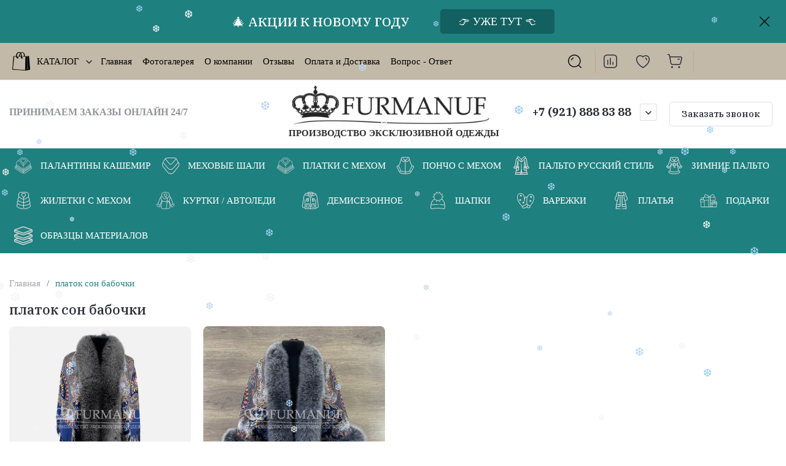

--- FILE ---
content_type: text/html; charset=utf-8
request_url: https://furmanuf.ru/magazin/tag/platok-son-babochki
body_size: 169834
content:
<!doctype html>
<html lang="ru">

<head>
<meta charset="utf-8">
<meta name="robots" content="all">
<link rel="preload" href="/g/libs/jquery/2.2.4/jquery-2.2.4.min.js" as="script">
<title>платок сон бабочки</title>
<!-- assets.top -->
<meta name="google-site-verification" content="A7Ia-GA-IT9JmKgSQ6I_Z31OjCjD0Dxc2e9vdJwWbv4" />
<meta name="yandex-verification" content="af33677a09694bb0" />
<meta name="yandex-verification" content="bae7f6b8359a1f19" />

<link rel="icon" href="/favicon.jpg" type="image/jpeg">


<script src="/shared/s3/js/lang/ru.js" ></script>
<script src="/g/s3/js/common.min.js" ></script>
<script src="/g/libs/jquery/2.2.4/jquery-2.2.4.min.js" ></script>
<link rel="stylesheet" type="text/css" href="/g/basestyle/1.0.1/user/user.css">
<link rel="stylesheet" type="text/css" href="/t/images/__cssbootstrap/theme_1649150305_bootstrap.css">
<!-- /assets.top -->

<meta name="description" content="платок сон бабочки">
<meta name="keywords" content="платок сон бабочки">
<meta name="SKYPE_TOOLBAR" content="SKYPE_TOOLBAR_PARSER_COMPATIBLE">
<meta name="viewport" content="width=device-width, initial-scale=1.0, maximum-scale=1.0, user-scalable=no">
<meta name="format-detection" content="telephone=no">
<meta http-equiv="x-rim-auto-match" content="none">







		<link rel="stylesheet" href="/g/css/styles_articles_tpl.css">

<link rel="preload" href="/g/shop2v2/default/js/shop2v2-plugins.js" as="script">
<link rel="preload" href="/g/shop2v2/default/js/shop2.2.min.js" as="script">





	
	<script type="text/javascript" src="/g/shop2v2/default/js/shop2v2-plugins.js"></script>

	<script type="text/javascript" src="/g/shop2v2/default/js/shop2.2.min.js"></script>


	<script src="/g/templates/shop2/2.130.2/default-3/js/paginationscroll.js"></script>

<script type="text/javascript">shop2.init({"productRefs": {"1322415506":{"gr_samovyvoz_besplatno":{"9aa95091b25beedf052af28d3f6e175a":["1708476106"]},"gr_besplatnaa_dostavka":{"4cde1013a9d6aaed46221274d26fa664":["1708476106"]}},"1461826907":{"gr_samovyvoz_besplatno":{"9aa95091b25beedf052af28d3f6e175a":["1788207707"]},"gr_besplatnaa_dostavka":{"4cde1013a9d6aaed46221274d26fa664":["1788207707"]}}},"apiHash": {"getPromoProducts":"747d5eafc5bf2d46ca5858c678b7a894","getSearchMatches":"0384adecfb31ed9bbde9ab151abacb23","getFolderCustomFields":"7acfb03f29eb78e22b666a75406f636e","getProductListItem":"8b467a0c299a76a95e17863f8db20999","cartAddItem":"eb9656c48d00b8d705d97efeca1a2eb2","cartRemoveItem":"17f23221d1849aa7471768cc74617961","cartUpdate":"24e62f5f36122da34a0f8dc45eb6e593","cartRemoveCoupon":"51b87a9c7551c1af4c0b3f0586d18d1c","cartAddCoupon":"4375b836f8f746f42a1627111ce55fd8","deliveryCalc":"4a08744e3d08d8a5e50a0302482417ca","printOrder":"bdb03361a2c69ec6146fbc57318086bd","cancelOrder":"91fb3352a191fcd8754f036678ff9125","cancelOrderNotify":"6666a675f0d2c6f5c65ba803ef017c01","repeatOrder":"7729a03cebfe1adf410e59a00677ad2a","paymentMethods":"b0dba66ca99c61f582c08a39bce3f7f6","compare":"fda740067109931137e99a6337e33836"},"hash": null,"verId": 3964369,"mode": "tag","step": "","uri": "/magazin","IMAGES_DIR": "/d/","my": {"gr_orders_shop2_btn":true,"show_product_unit":true,"gr_promo_actions":true,"gr_show_price_in_pricelist":true,"gr_selected_theme":9,"gr_schema_org":true,"gr_thumbs_height":"600","gr_thumbs_width":"600","gr_info_form":true,"gr_cart_question":true,"gr_compare_icons":true,"gr_favorite":true,"gr_collections_lazy":true,"gr_main_blocks_lazy":true,"gr_product_share_lazy":true,"gr_main_blocks_ajax":false,"gr_popup_compare":true,"gr_responsive_tabs_2":true,"gr_select_wrapper":true,"new_alias":"\u041d\u043e\u0432\u0438\u043d\u043a\u0430","special_alias":"\u0410\u043a\u0446\u0438\u044f","buy_alias":"\u0412 \u043a\u043e\u0440\u0437\u0438\u043d\u0443","buy_mod":true,"buy_kind":true,"on_shop2_btn":true,"show_sections":true,"lazy_load_subpages":true,"gr_amount_flag":true,"gr_collections_one_click":true,"gr_collections_columns_class":true,"gr_collections_params":false,"gr_collections_compare":true,"gr_collections_amount":true,"gr_collections_vendor":true,"gr_product_list_titles":true,"gr_product_list_title":true,"gr_product_list_price":true,"gr_product_list_amount":true,"gr_images_size":true,"gr_images_view":true,"gr_images_lazy_load":true,"gr_sliders_autoplay":true,"gr_one_click_btn":"\u041a\u0443\u043f\u0438\u0442\u044c \u0432 1 \u043a\u043b\u0438\u043a","gr_amount_min_top":true,"gr_options_more_btn":"\u041f\u0430\u0440\u0430\u043c\u0435\u0442\u0440\u044b","gr_product_print":true,"gr_product_options_more_btn":"\u0412\u0441\u0435 \u043f\u0430\u0440\u0430\u043c\u0435\u0442\u0440\u044b","gr_product_nav_prev":"\u041f\u0440\u0435\u0434\u044b\u0434\u0443\u0449\u0438\u0439","gr_product_nav_next":"\u0421\u043b\u0435\u0434\u0443\u044e\u0449\u0438\u0439","gr_product_quick_view":true,"gr_product_columns_class":true,"gr_product_item_wrap":true,"gr_product_list_main":true,"gr_thumbs_vendor":true,"gr_thumbs_one_click":true,"gr_cart_info_in_total":true,"gr_cart_preview_icons":true,"gr_cart_titles":true,"gr_cart_show_discount_sum":true,"gr_cart_show_discounts_applied":true,"gr_cart_auth_remodal":true,"gr_cart_coupon_remodal":false,"gr_cart_coupon_placeholder":"\u041f\u0440\u043e\u043c\u043e\u043a\u043e\u0434","gr_coupon_popup_btn":"\u041f\u0440\u0438\u043c\u0435\u043d\u0438\u0442\u044c \u043a\u0443\u043f\u043e\u043d","gr_cart_options_more_btn":"\u041f\u0430\u0440\u0430\u043c\u0435\u0442\u0440\u044b","gr_cart_registration_title":"\u041a\u0443\u043f\u0438\u0442\u044c \u0431\u0435\u0437 \u0440\u0435\u0433\u0438\u0441\u0442\u0440\u0430\u0446\u0438\u0438","gr_filter_remodal_btn":"\u0424\u0438\u043b\u044c\u0442\u0440","gr_filter_max_count":5,"gr_filter_remodal":true,"gr_filter_unwrap_sorting":true,"gr_filter_go_result":true,"gr_filter_color_btn":true,"gr_filter_placeholders":true,"gr_filter_range_slider":false,"gr_login_form_placeholder":true,"gr_search_placeholder":"\u041d\u0430\u0439\u0442\u0438 \u0442\u043e\u0432\u0430\u0440","gr_search_form_title":"\u041f\u043e\u0434\u0431\u043e\u0440 \u043f\u043e \u043f\u0430\u0440\u0430\u043c\u0435\u0442\u0440\u0430\u043c","gr_search_form_range_slider":false,"gr_sorting_popup":true,"gr_sorting_title":"\u0421\u043e\u0440\u0442\u0438\u0440\u043e\u0432\u0430\u0442\u044c","gr_sorting_default":"\u041f\u043e \u0443\u043c\u043e\u043b\u0447\u0430\u043d\u0438\u044e","gr_sorting_item_default":"\u041f\u043e \u0443\u043c\u043e\u043b\u0447\u0430\u043d\u0438\u044e","gr_sorting_by_price_desc":"\u0426\u0435\u043d\u0430 - \u0443\u0431\u044b\u0432\u0430\u043d\u0438\u0435","gr_sorting_by_price_asc":"\u0426\u0435\u043d\u0430 - \u0432\u043e\u0437\u0440\u0430\u0441\u0442\u0430\u043d\u0438\u0435","gr_sorting_by_name_desc":"\u041d\u0430\u0437\u0432\u0430\u043d\u0438\u0435 - \u042f-\u0410","gr_sorting_by_name_asc":"\u041d\u0430\u0437\u0432\u0430\u043d\u0438\u0435 - \u0410-\u042f","gr_compare_head_assets_version":"global:shop2.2.130-8-compare-head-custom-assets.tpl","gr_compare_body_assets_version":"global:shop2.2.130-8-compare-body-custom-assets.tpl","gr_has_amount_pre":"\u0421\u0440\u043e\u043a \u0438\u0437\u0433\u043e\u0442\u043e\u0432\u043b\u0435\u043d\u0438\u044f 3-5 \u0440\u0430\u0431\u043e\u0447\u0438\u0445 \u0434\u043d\u0435\u0439","gr_local_theme":true,"hide_in_filter":["vendors"]},"shop2_cart_order_payments": 3,"cf_margin_price_enabled": 0,"buy_one_click_api_url": "/-/x-api/v1/public/?method=form/postform&param[form_id]=24617905&param[tpl]=global:shop2.form.minimal.tpl&param[hide_title]=0&param[placeholdered_fields]=0","maps_yandex_key":"","maps_google_key":""});</script>			<link rel="stylesheet" href="/g/shop2v2/default/css/yandexpay/buy-one-click-yapay.scss.css">
		
											<script>
			const initYaPay = function() {
				shop2YaPay.init({
					merchantId: "7e712b59-5eb0-4178-be1c-3df031948a12",
					pluginUrl: "//pay.yandex.ru/sdk/v1/pay.js",
					buttonSelector: ".ya-pay-button-default",
					widgetSelector: ".ya-pay-widget",
					totalAmount: "0",
					apiUrl: "/-/x-api/v1/public/?method=order/payYandexPay&param[order_id]=0",
					buttonTheme: "Black", // тема кнопки: Black, White, WhiteOutlined
					widgetTheme: "Ultimate", // вариант виджета: Ultimate, Simple, BnplPreview, Info
					widgetVariant: "Light", // тема виджета: Light, Dark
					borderRadius: 8, // закругление
					padding: "Default", // padding: Default, None
					hideWidgetHeader: false, // спрятать шапку
					widgetSize: "Medium", // размер виджета: Small, Medium
					availablePaymentMethods: ["CARD", "SPLIT"], // варианты оплаты
					withOutline: false, // обводка
					widgetBackgroundType: "Default", // фон виджета: Default, Saturated, Transparent
				});
			}
			
			const scriptUrl = "/g/shop2v2/default/js/shop2-ya-pay.js?v=" + new Date().getTime();

		    const script = document.createElement('script');
		    script.src = scriptUrl;
		    script.onload = initYaPay;
		    script.async = true;
		    document.head.appendChild(script);
		</script>
			

<style>
	.gr_hide_onload * {transition: none !important;}
	.gr_hide_onload .folders-popup-wrapper,.gr_hide_onload  .top-search-popup-wrapper, .gr_hide_onload .burger-search, .gr_hide_onload .burger-block{display: none;}
	.gr_hide_onload .site-top-slider {margin-bottom: 35px;}
	.gr-btn-1,.gr-btn-2,.gr-btn-3,.gr-btn-4,.inner-folders li a, .site-folders-in-block__items.text_folders .site-folders-in-block__item a{position:relative;z-index:1;display:inline-flex;align-items:center;justify-content:center;height:auto;min-height:auto;padding:0;border:none;outline:0;cursor:pointer;text-align:center;text-decoration:none;-moz-appearance:none;-webkit-appearance:none;background-clip:border-box}
	h1{font-weight:var(--font2_500);font-style:normal;line-height:1.1}h1{font-size:35px;margin:0 0 25px}@media (max-width:1260px){h1{font-size:28px;margin:0 0 20px}}@media (max-width:767px){h1{font-size:22px;margin:0 0 12px}}
	.site-path{display:flex;flex-wrap:wrap;align-items:baseline;font-size:13px;line-height:1.3;margin-bottom:20px}.site-path a{text-decoration:none;transition:all .18s linear;border-bottom:1px solid transparent}.site-path__separator{padding:0 10px}
	.inner-folders{padding:0 0 40px}@media (max-width:1023px){.inner-folders{padding:0 0 30px}}@media (max-width:767px){.inner-folders{padding:0 0 20px;margin:0 -16px}}@media (max-width:639px){.inner-folders{margin:0 -16px}}.inner-folders__list{display:flex;flex-wrap:wrap;margin:0 0 -10px}@media (max-width:767px){.inner-folders__list{flex-wrap:nowrap;white-space:nowrap;overflow:auto;overflow-y:hidden}}.inner-folders li{margin:0 10px 10px 0}@media (max-width:767px){.inner-folders li:first-child{padding-left:20px}}@media (max-width:639px){.inner-folders li:first-child{padding-left:16px}}@media (max-width:767px){.inner-folders li:last-child{padding-right:20px}}@media (max-width:639px){.inner-folders li:last-child{padding-right:16px}}.inner-folders li a{font-size:15px;line-height:1.2;padding:11px 16px}
	.gr_lazy_load_block > * {display: none !important;}
	.gr_lazy_load_block.main-blocks__item{min-height: 700px;}
.gr_lazy_load_block.kinds-block{min-height: 700px;}
	.gr_lazy_load_block.site-gallery-block{min-height:500px}.gr_lazy_load_block.site-actions{min-height:778px}.gr_lazy_load_block.site-actions-2{min-height:702px}.gr_lazy_load_block.site-actions-2{min-height:731px}.gr_lazy_load_block.site-sale{min-height:622px}.gr_lazy_load_block.site-brands{min-height:415px}.gr_lazy_load_block.site-advantages{min-height:533px}.gr_lazy_load_block.site-guarantee{min-height:292px}.gr_lazy_load_block.site-reviews{min-height:639px}.gr_lazy_load_block.site-reviews-2{min-height:508px}.gr_lazy_load_block.form-block{min-height:358px}.gr_lazy_load_block.form-block-2{min-height:240px}.gr_lazy_load_block.site-articles{min-height:605px}@media all and (max-width:1260px){.gr_lazy_load_block.site-gallery-block{min-height:480px}.gr_lazy_load_block.main-blocks__item{min-height: 670px;}.gr_lazy_load_block.kinds-block{min-height: 670px;}.gr_lazy_load_block.site-actions{min-height:744px}.gr_lazy_load_block.site-actions-2{min-height:584px}.gr_lazy_load_block.site-sale{min-height:520px}.gr_lazy_load_block.site-brands{min-height:388px}.gr_lazy_load_block.site-advantages{min-height:479px}.gr_lazy_load_block.site-guarantee{min-height:348px}.gr_lazy_load_block.site-reviews{min-height:578px}.gr_lazy_load_block.site-reviews-2{min-height:485px}.gr_lazy_load_block.form-block{min-height:273px}.gr_lazy_load_block.form-block-2{min-height:220px}.gr_lazy_load_block.site-articles{min-height:471px}}@media all and (max-width:1023px){.gr_lazy_load_block.main-blocks__item{min-height: 700px;}.gr_lazy_load_block.kinds-block{min-height: 700px;}.gr_lazy_load_block.site-actions{min-height:1303px}.gr_lazy_load_block.site-actions-2{min-height:575px}.gr_lazy_load_block.site-sale{min-height:464px}.gr_lazy_load_block.site-brands{min-height:356px}.gr_lazy_load_block.site-advantages{min-height:764px}.gr_lazy_load_block.site-guarantee{min-height:355px}.gr_lazy_load_block.site-reviews{min-height:498px}.gr_lazy_load_block.site-reviews-2{min-height:429px}.gr_lazy_load_block.form-block{min-height:349px}.gr_lazy_load_block.form-block-2{min-height:220px}.gr_lazy_load_block.site-articles{min-height:463px}}@media all and (max-width:767px){.gr_lazy_load_block.site-gallery-block{min-height:490px}.gr_lazy_load_block.main-blocks__item{min-height: 560px;}.gr_lazy_load_block.kinds-block{min-height: 560px;}.gr_lazy_load_block.site-actions{min-height:476px}.gr_lazy_load_block.site-actions-2{min-height:573px}.gr_lazy_load_block.site-sale{min-height:642px}.gr_lazy_load_block.site-brands{min-height:308px}.gr_lazy_load_block.site-advantages{min-height:1261px}.gr_lazy_load_block.site-guarantee{min-height:419px}.gr_lazy_load_block.site-reviews{min-height:558px}.gr_lazy_load_block.site-reviews-2{min-height:743px}.gr_lazy_load_block.form-block{min-height:338px}.gr_lazy_load_block.form-block-2{min-height:258px}.gr_lazy_load_block.site-articles{min-height:497px}}
	@media (max-width:767px){.contacts-popup .site-top-slider__btn .contacts-callback-btn__link,.gr-buttons__item-list a.small,.gr-buttons__item-list button.small,.site-folders-in-block__items.text_folders .site-folders-in-block__item a,.gr-small-btn-mobile,.site-reviews-2__btn a.site_reviews_2_btn,.site-sale__btn a,.site-top-slider__btn .contacts-popup .contacts-callback-btn__link,.site-top-slider__btn .form-block-2__btn,.site-top-slider__btn .gr-btn-1{font-size:14px;line-height:1.2;padding:11px 16px}}.tns-nav{margin:20px 0 0;outline:0;font-size:0;text-align:center}.tns-nav button{margin:0 5px;min-height:8px;height:8px;width:8px;font-size:0;padding:0;opacity:1;visibility:visible;border:none}
	.tns-outer{padding:0!important}.tns-outer [hidden]{display:none!important}.tns-outer [aria-controls],.tns-outer [data-action]{cursor:pointer}.tns-slider>.tns-item{-webkit-box-sizing:border-box;-moz-box-sizing:border-box;box-sizing:border-box}.tns-horizontal.tns-subpixel{white-space:nowrap}.tns-horizontal.tns-subpixel>.tns-item{display:inline-block;vertical-align:top;white-space:normal}.tns-horizontal.tns-no-subpixel:after{content:'';display:table;clear:both}.tns-horizontal.tns-no-subpixel>.tns-item{float:left}.tns-horizontal.tns-carousel.tns-no-subpixel>.tns-item{margin-right:-100%}.tns-no-calc{position:relative;left:0}.tns-gallery{position:relative;left:0;min-height:1px}.tns-gallery>.tns-item{position:absolute;left:-100%}.tns-gallery>.tns-slide-active{position:relative;left:auto!important}.tns-autowidth{display:inline-block}.tns-lazy-img{opacity:.6}.tns-lazy-img.tns-complete{opacity:1}.tns-ovh{overflow:hidden}.tns-visually-hidden{position:absolute;left:-10000em}.tns-transparent{opacity:0;visibility:hidden}.tns-fadeIn{opacity:1;z-index:0}.tns-fadeOut,.tns-normal{opacity:0;z-index:-1}.tns-vpfix{white-space:nowrap}.tns-vpfix>div,.tns-vpfix>li{display:inline-block}.tns-t-subp2{margin:0 auto;width:310px;position:relative;height:10px;overflow:hidden}.tns-t-ct{width:2333.3333333%;width:-webkit-calc(100% * 70 / 3);width:-moz-calc(100% * 70 / 3);width:calc(100% * 70 / 3);position:absolute;right:0}.tns-t-ct:after{content:'';display:table;clear:both}.tns-t-ct>div{width:1.4285714%;width:-webkit-calc(100% / 70);width:-moz-calc(100% / 70);width:calc(100% / 70);height:10px;float:left}.remodal,[data-remodal-id]{display:none}.remodal-overlay{display:none}html{font-family:sans-serif;-ms-text-size-adjust:100%;-webkit-text-size-adjust:100%;overflow-y:scroll}body{margin:0}.hide{display:none !important}.overflowHidden{overflow:hidden}ins{text-decoration:none}.menu-default,.menu-default li,.menu-default ul{padding:0;margin:0;list-style:none}.table-wrapper,img,object,object embed,textarea{max-width:100%}.table-wrapper{overflow:auto}img{height:auto}table img{max-width:none}*{box-sizing:border-box;-webkit-locale:auto;-webkit-tap-highlight-color:transparent}a{text-decoration:underline}body,html{height:100%;min-width:320px;-ms-text-size-adjust:100%;-webkit-text-size-adjust:100%}html{font-size:16px}body{position:relative;min-width:320px;text-align:left;font-family:var(--font1);line-height:1.5}.tns-lazy-img{opacity:1}.tns-slider{margin-left:auto;margin-right:auto}.gr-svg-icon{width:30px;height:30px}.gr-svg-icon.gr_big_icon,.gr-svg-icon.gr_small_icon{display:none}.gr-svg-icon.gr_small_icon{width:20px;height:20px}.gr-svg-icon.gr_big_icon{width:40px;height:40px}.block_padding{padding:0 100px}@media (max-width:1890px){.block_padding{padding:0 75px}}@media (max-width:1380px){.block_padding{padding:0 60px}}@media (max-width:1260px){.block_padding{padding:0 30px}}@media (max-width:767px){.block_padding{padding:0 16px}}.block_width{margin:0 auto;max-width:1300px}.dynamic_width .block_width{max-width:1920px}.block_absolute{position:absolute;top:0;left:0;right:0;bottom:0}.block_no_events,.pointer_events_none{pointer-events:none}.block_cover{background-size:cover;background-position:50%;background-repeat:no-repeat}.block_contain{background-size:contain;background-position:50%;background-repeat:no-repeat}.block_hide{display:none!important}.block_show{display:block!important}.hideOverflow{white-space:nowrap;overflow:hidden}.site__background{position:fixed;top:0;left:0;right:0;bottom:0;z-index:-1;background-size:cover;background-repeat:no-repeat;background-position:50% 0}@media (max-width:1500px){.site__background{display:none}}.site__wrapper{min-height:100%;margin:auto;display:flex;flex-direction:column}.site__wrapper.site_max_width{margin:0 auto;max-width:1490px}.site-container{flex:1 0 auto}.site-main__inner{padding:40px 0}@media (max-width:1260px){.site-main__inner{padding:30px 0}}@media (max-width:767px){.site-main__inner{padding:20px 0}}.site-footer{flex:none}.site_max_width .site-header .site-fixed-top-wrapper .site-header-top-wrapper{max-width:1490px}.site-header.header_dynamic_width .block_width{max-width:1920px}.site-header .site-fixed-top-wrapper{min-height:60px}.site-header .site-fixed-top-wrapper .site-header-top-wrapper{width:100%;}.site-header .site-header-top{position:relative}@media (max-width:767px){.site-header .site-header-top.block_padding{padding:0 16px}}.site-header .site-header-top__body{display:flex;align-items:center;min-height:60px}.site-header .site-header-top__left{display:flex;align-items:center;font-size:0;width:calc(100% - 450px)}.site-header .site-header-top__right{margin-left:auto;width:450px}@media (max-width:1260px){.site-header .site-header-top__right{width:auto}}.site-header .site-header-top-brands{display:none;}@media (max-width:1260px){.site-header .site-header-top-brands{display:none!important}}.site-header .site-header-bottom__body{padding:30px 0;display:flex;align-items:center}@media (max-width:767px){.site-header .site-header-bottom__body{padding:14px 0}}.site-header .site-header-bottom__body.logo_center .site-header-bottom__center{order:-1;text-align:left}.site-header .site-header-bottom__body.logo_center .site-header-bottom__left{justify-content:center;width:30%;}@media all and (max-width: 1260px){.site-header .site-header-bottom__body.logo_center .site-header-bottom__left{width:100%;}}.site-header .site-header-bottom__body.logo_center .site-info.logo_top{text-align:center;align-items:center}.site-header .site-header-bottom__left{width:35%;display:flex;align-items:center}@media (max-width:1260px){.site-header .site-header-bottom__left{width:100%;justify-content:center}}.site-header .site-header-bottom__center{width:30%;text-align:center}.site-header .site-header-bottom__body.logo_center .site-header-bottom__center{width:35%;}@media (max-width:1260px){.site-header .site-header-bottom__center{display:none}}.site-header .site-header-bottom__right{margin:-10px 0;width:35%;display:flex;flex-wrap:wrap;align-items:center;justify-content:flex-end}@media (max-width:1260px){.site-header .site-header-bottom__right{display:none}}.site-header .header-brands-btn,.site-header .header-catalog-btn{position:relative;padding-right:24px;cursor:pointer;font-size:15px;line-height:60px;font-family:var(--font2);font-weight:var(--font2_700);margin-right:30px}@media (max-width:1260px){.site-header .header-brands-btn,.site-header .header-catalog-btn{display:none}}.site-header .header-brands-btn.opened i,.site-header .header-catalog-btn.opened i{transform:translateY(-50%) rotate(-180deg)}.site-header .header-brands-btn i,.site-header .header-catalog-btn i{position:absolute;top:50%;right:0;line-height:1;transform:translateY(-50%)}.site-header .header-brands-btn svg,.site-header .header-catalog-btn svg{width:20px;height:20px}.site-header .header-burger-btn-mobile,.site-header .header-catalog-btn-mobile,.site-header .header-contacts-btn-mobile,.site-header .header-search-btn-mobile{position:relative;display:none;width:48px;height:48px;cursor:pointer}.site-header .header-burger-btn-mobile,.site-header .header-search-btn-mobile{margin-right:20px}@media (max-width:1260px){.site-header .header-burger-btn-mobile,.site-header .header-search-btn-mobile{display:block}}@media (max-width:767px){.site-header .header-burger-btn-mobile,.site-header .header-search-btn-mobile{display:none}}.site-header .header-catalog-btn-mobile{margin-right:10px}@media (max-width:767px){.site-header .header-catalog-btn-mobile{display:block}}@media (max-width:1260px){.site-header .header-contacts-btn-mobile{display:block}}.site-header .menu-top-wrapper li *{white-space:normal}.site-header .menu-top{position:relative;z-index:2}@media (max-width:1260px){.site-header .menu-top{display:none}}.site-header .menu-top .menu-back,.site-header .menu-top .menu-parent{display:none}.site-header .menu-top>li{position:relative;vertical-align:top;display:inline-block}.site-header .menu-top>li:first-child{margin-left:-15px}.site-header .menu-top>li>a{position:relative;display:flex;align-items:center;padding:0 15px;font-size:15px;line-height:60px;text-decoration:none;font-family:var(--font2);font-weight:var(--font2_500)}.site-header .menu-top>li>a ins{line-height:1;margin-right:10px;width:30px;height:30px;display:flex;align-items:center;justify-content:center}.site-header .menu-top>li>a ins img,.site-header .menu-top>li>a ins svg{max-width:30px;max-height:30px}.site-header .menu-top>li>a i{display:none}.site-header .menu-top>li ul{position:absolute;z-index:1;left:-15px;top:100%;width:320px;display:none;padding:15px 0}.site-header .header-modules{display:flex;align-items:center;justify-content:flex-end}@media (max-width:1260px){.site-header .header-modules__item.cabinet_item{display:none}}.site-header .header-modules__item.gr-cart-popup-btn.pointer_events_none .gr-cart-total-amount,.site-header .header-modules__item.gr-cart-popup-btn.pointer_events_none .gr-cart-total-sum{display:none}.site-header .header-modules__item a{position:relative;font-size:0;display:flex;align-items:center;text-decoration:none}.site-header .header-modules__item a i{width:48px;height:48px;display: flex;}.site-header .header-modules__item a i svg{margin: auto;}.site-header .header-modules__item .favorite-block.is-null{pointer-events:none}.site-header .header-modules__item .favorite-block.is-null .favorite-count{display:none}.site-header .header-modules__item .gr-cart-preview-link:not(.active){pointer-events:none}.site-header .header-modules__item .gr-cart-preview-link:not(.active) .gr-cart-total-amount,.site-header .header-modules__item .gr-cart-preview-link:not(.active) .gr-cart-total-sum{display:none}.site-header .header-modules__item .gr-compare-btn:not(.active){pointer-events:none}.site-header .header-modules__item .gr-compare-btn:not(.active) .gr-compare-btn-amount{display:none}.site-header .header-modules__item .gr-cart-preview-body{position:relative;display:flex;align-items:center;width:100%}.site-header .header-modules__item .gr-cart-preview-body i{order:-1}.site-header .header-modules__item .gr-cart-preview-body .gr-cart-total-amount{margin-left:4px;height:24px;padding:0 5px;min-width:24px;border-radius:50px;text-align:center;font-size:13px;line-height:24px;font-family:var(--font2);font-weight:var(--font2_500)}@media (max-width:1260px){.site-header .header-modules__item .gr-cart-preview-body .gr-cart-total-amount{position:absolute;right:5px;top:6px;height:18px;min-width:18px;font-size:11px;line-height:18px}}.site-header .header-modules__item .gr-cart-preview-body .gr-cart-total-sum{margin-left:10px;font-size:16px;line-height:1.125;font-family:var(--font2);font-weight:var(--font2_700)}@media (max-width:1260px){.site-header .header-modules__item .gr-cart-preview-body .gr-cart-total-sum{display:none}}.site-header .header-modules__item .gr-cart-preview-body .gr-cart-total-sum span{font-size:12px;line-height:1.16}.site-header .header-modules__item .gr-compare-btn-amount{order:2;margin-left:4px;height:24px;padding:0 5px;min-width:24px;border-radius:50px;text-align:center;font-size:13px;line-height:24px;font-family:var(--font2);font-weight:var(--font2_500)}@media (max-width:1260px){.site-header .header-modules__item .gr-compare-btn-amount{position:absolute;right:5px;top:6px;margin:0;height:18px;min-width:18px;font-size:11px;line-height:18px}}.site-header .header-modules__item .favorite-count{order:2;margin-left:4px;height:24px;padding:0 5px;min-width:24px;border-radius:50px;text-align:center;font-size:13px;line-height:24px;font-family:var(--font2);font-weight:var(--font2_500)}@media (max-width:1260px){.site-header .header-modules__item .favorite-count{position:absolute;right:5px;top:6px;height:18px;min-width:18px;font-size:11px;line-height:18px}}.site-header .site-info{display:inline-flex;align-items:center;}.site-header .site-info.logo_top{flex-direction:column;align-items:flex-start}@media (max-width:1260px){.site-header .site-info.logo_top{align-items:center}}.site-header .site-info.logo_top .site-info__logo{margin:0}.site-header .site-info.logo_top .site-info__logo+.site-info__body{margin:10px 0 0}@media (max-width:767px){.site-header .site-info.logo_top .site-info__logo+.site-info__body{margin:5px 0 0}}@media (max-width:1260px){.site-header .site-info.logo_top .site-info__body{text-align:center}}.site-header .site-info__logo{font-size:0;margin-right:20px;flex:0 0 auto;max-width:200px;}@media (max-width:767px){.site-header .site-info__logo{margin-right:10px}}.site-header .site-info__logo a{text-decoration:none}.site-header .site-info__logo img{object-fit:cover; margin:5px 0;width:auto;height:auto}.site-header .site-info.logo_top .site-info__logo, .site-header .site-info.logo_top .site-info__logo img{margin: 0;}.site-header .site-info.logo_top .site-info__logo{max-width: 100%;}.site-header .site-info__body{flex:1 1 auto}.site-header .site-info__name{font-size:26px;line-height:1.1;font-family:var(--font2);font-weight:var(--font2_500)}@media (max-width:767px){.site-header .site-info__name{font-size:22px}}.site-header .site-info__name+.site-info__desc{margin-top:4px}@media (max-width:767px){.site-header .site-info__name+.site-info__desc{margin-top:2px}}.site-header .site-info__name a{text-decoration:none}.site-header .site-info__desc{font-size:16px;line-height:1.16}@media (max-width:767px){.site-header .site-info__desc{font-size:14px}}.site-header .site-address{text-align:left;vertical-align:top;display:inline-block}.site-header .site-address__title{font-family:var(--font2);font-weight:var(--font2_500);font-size:14px;line-height:1.15}.site-header .site-address__title+.site-address__body{margin-top:5px}.site-header .site-address__body{font-size:14px;line-height:1.1}.site-header .header-contacts{position:relative;margin-top:5px;margin-bottom:5px}.site-header .header-contacts.has_popup_btn{padding-right:42px}.site-header .header-contacts__text-btn{cursor:pointer}.site-header .header-contacts__text-btn span{display:inline-block;vertical-align:top;line-height:28px}.site-header .header-contacts__icon{position:absolute;right:0;bottom:0;width:28px;height:28px;cursor:pointer;align-items:center;display:inline-flex}.site-header .header-contacts__icon svg{width:20px;height:20px;margin:auto}.site-header .header-contacts__item{max-width:300px;display:flex;align-items:flex-end}.site-header .header-contacts__item.has_only_note .header-contacts__item-left{margin-bottom:0}.site-header .header-contacts__item.has_only_note .header-contacts__item-right{min-height:28px;display:flex;align-items:center}.site-header .header-contacts__item-left{flex:0 0 auto;display:flex;align-items:center;margin-right:10px;}.site-header .header-contacts__item-right{flex:0 1 auto}.site-header .header-contacts__link{text-decoration:none;font-size:0;margin:0 2px}.site-header .header-contacts__link:first-child{margin-left:0}.site-header .header-contacts__link img,.site-header .header-contacts__link svg{max-width:28px;max-height:28px}.site-header .header-contacts__note{font-size:13px;line-height:1.1;max-width:180px}.site-header .header-contacts__note+.header-contacts__number{margin-top:4px}.site-header .header-contacts__number{font-size:18px;line-height:1;font-family:var(--font2);font-weight:var(--font2_700);margin-bottom:5px}.site-header .header-contacts__number a{text-decoration:none}.site-header .header-callback-btn{max-width:200px;margin:5px 0 5px 20px}@media (max-width:1260px){.site-header .site-header-folders{display:none}}.site-header .site-header-folders__body{display:flex;align-items:center}.site-header .site-header-folders__body.opened_search .top-folders-wrapper{width:calc(100% - 350px)}.site-header .site-header-folders__body.hide_search .top-folders-wrapper{width:100%}.site-header .top-folders-wrapper{font-size:0;width:calc(100% - 70px)}.site-header .top-folders-wrapper li *{white-space:normal}.site-header .top-folders{position:relative;z-index:4}.site-header .top-folders .folder-back,.site-header .top-folders .folder-parent{display:none}.site-header .top-folders>li{position:relative;vertical-align:top;display:inline-block}.site-header .top-folders>li:first-child{margin-left:-20px}.site-header .top-folders>li>a{position:relative;display:flex;align-items:center;padding:0 20px;font-size:16px;line-height:70px;text-decoration:none;font-family:var(--font2);font-weight:var(--font2_700)}.site-header .top-folders>li>a ins{line-height:1;margin-right:10px;width:30px;height:30px;display:flex;align-items:center;justify-content:center}.site-header .top-folders>li>a ins img,.site-header .top-folders>li>a ins svg{max-width:30px;max-height:30px}.site-header .top-folders>li>a i{display:none}.site-header .top-folders>li ul{display:none;}.site-header .top-folders>li.row-menu-btn{position:relative}.site-header .top-folders>li.row-menu-btn .row-menu-container{position:absolute;top:100%;left:0}.site-header .top-folders>li.row-menu-btn .row-menu-container.right_level,.site-header .top-folders>li.row-menu-btn .row-menu-container.row-right-level{left:auto;right:0}.site-header .top-search-btn{position:relative;cursor:pointer;width:320px;height:50px;margin-left:auto;font-size:16px;line-height:1.16;padding:16px 60px 16px 70px}.site-header .top-search-btn.search_in_btn{width:50px;padding:0;font-size:0;}.site-header .top-search-btn.search_in_btn i{top:50%;left:50%;margin:-15px 0 0 -15px}.site-header .top-search-btn i{position:absolute;top:10px;left:20px;width:30px;height:30px;font-size:0;line-height:1}@media (max-width:1260px){.site-header .site-header-brands{display:none}}.site-header .top-brands{position:relative;display:flex;flex-wrap:warp;justify-content:space-between}.site-header .top-brands .top-brands-name{display:none;position:absolute;top:100%;left:0;width:220px;text-align:left;padding:20px 0 0 0;z-index:3;line-height:120px;font-size:120px;pointer-events:none;font-family:var(--font2);font-weight:var(--font2_700)}.site-header .top-brands .top-brands-name.top_brands_name_dec{font-size:80px}.site-header .top-brands .top-brands-select{position:relative;margin-right:10px;min-width:114px}.site-header .top-brands .top-brands-select__selected{position:relative;cursor:pointer;font-size:15px;line-height:60px;padding-right:26px;font-family:var(--font2);font-weight:var(--font2_700)}.site-header .top-brands .top-brands-select__selected i{position:absolute;top:50%;right:0;line-height:1;transform:translateY(-50%)}.site-header .top-brands .top-brands-select__selected svg{width:20px;height:20px}.site-header .top-brands .top-brands-select__popup{position:absolute;top:100%;left:-30px;width:200px;z-index:2;padding:10px 0;opacity:0;visibility:hidden}.site-header .top-brands .top-brands-select__popup.opened{opacity:1;visibility:visible}.site-header .top-brands .top-brands-select__item{cursor:pointer;padding:7px 30px;font-size:15px;line-height:1.1;font-family:var(--font2);font-weight:var(--font2_500)}.site-header .top-brands>li.top-brands-cyr{display:none}.site-header .top-brands>li.top-brands-lat{display:flex}.site-header .top-brands>li.top-brands-dec{order:1000;width:60px;text-align:right}.site-header .top-brands>li.top-brands-dec a{padding-right:0}.site-header .top-brands>li a{display:block;text-decoration:none;padding:0 10px;font-size:16px;line-height:60px;font-family:var(--font2);font-weight:var(--font2_500)}.site-header .top-brands>li ul{display:none}
.site-header .header-catalog-btn-mobile i, .site-header .header-burger-btn-mobile i, .site-header .header-search-btn-mobile i, .site-header .header-contacts-btn-mobile i {width: 48px;height: 48px;display: flex;}
.site-header .header-catalog-btn-mobile i svg, .site-header .header-burger-btn-mobile i svg, .site-header .header-search-btn-mobile i svg, .site-header .header-contacts-btn-mobile i svg {margin: auto;}
.site-header .header-modules__item {margin: 0 5px 0 0;}
.site-header .header-modules__item:last-child{margin-right: 0;}
@media all and (max-width: 1260px){.site-header .header-modules{margin-right:-10px;}}
@media all and (max-width: 1260px){.site-header .site-header-top__left{margin-right:-13px;width:50%;}}
@media all and (max-width: 767px){.site-header .header-catalog-btn-mobile{margin-right:0;}}
@media all and (max-width: 767px){.site-header .header-modules__item{margin-right:0;}}
.site-header .site-header-top__right.header_no_login{width:calc(450px - 53px)}@media (max-width:1260px){.site-header .site-header-top__right.header_no_login{width:auto}}.site-header .site-header-top__right.header_no_compare{width:calc(450px - 89px)}@media (max-width:1260px){.site-header .site-header-top__right.header_no_compare{width:auto}}.site-header .site-header-top__right.header_no_favorites{width:calc(450px - 89px)}@media (max-width:1260px){.site-header .site-header-top__right.header_no_favorites{width:auto}}.site-header .site-header-top__right.header_no_login.header_no_compare{width:calc(450px - 89px - 53px)}@media (max-width:1260px){.site-header .site-header-top__right.header_no_login.header_no_compare{width:auto}}.site-header .site-header-top__right.header_no_login.header_no_favorites{width:calc(450px - 89px - 53px)}@media (max-width:1260px){.site-header .site-header-top__right.header_no_login.header_no_favorites{width:auto}}.site-header .site-header-top__right.header_no_compare.header_no_favorites{width:calc(450px - 89px - 89px)}@media (max-width:1260px){.site-header .site-header-top__right.header_no_compare.header_no_favorites{width:auto}}.site-header .site-header-top__right.header_no_login.header_no_compare.header_no_favorites{width:calc(450px - 89px - 89px - 53px)}@media (max-width:1260px){.site-header .site-header-top__right.header_no_login.header_no_compare.header_no_favorites{width:auto}}
.site-header .site-header-top__left.header_no_login{width:calc(100% - (450px - 53px))}@media (max-width:1260px){.site-header .site-header-top__left.header_no_login{width:auto}}.site-header .site-header-top__left.header_no_compare{width:calc(100% - (450px - 89px))}@media (max-width:1260px){.site-header .site-header-top__left.header_no_compare{width:auto}}.site-header .site-header-top__left.header_no_favorites{width:calc(100% - (450px - 89px))}@media (max-width:1260px){.site-header .site-header-top__left.header_no_favorites{width:auto}}.site-header .site-header-top__left.header_no_login.header_no_compare{width:calc(100% - (450px - 89px - 53px))}@media (max-width:1260px){.site-header .site-header-top__left.header_no_login.header_no_compare{width:auto}}.site-header .site-header-top__left.header_no_login.header_no_favorites{width:calc(100% - (450px - 89px - 53px))}@media (max-width:1260px){.site-header .site-header-top__left.header_no_login.header_no_favorites{width:auto}}.site-header .site-header-top__left.header_no_compare.header_no_favorites{width:calc(100% - (450px - 89px - 89px))}@media (max-width:1260px){.site-header .site-header-top__left.header_no_compare.header_no_favorites{width:auto}}.site-header .site-header-top__left.header_no_login.header_no_compare.header_no_favorites{width:calc(100% - (450px - 89px - 89px - 53px))}@media (max-width:1260px){.site-header .site-header-top__left.header_no_login.header_no_compare.header_no_favorites{width:auto}}
.site-header .site-header-bottom__body.logo_center .site-header-bottom__left {padding-right: 0;}@media (min-width: 1261px) {.site-header .site-header-bottom__left {padding-right: 10px;}.site-header .site-header-bottom__body.logo_center .site-header-bottom__right {padding-left: 10px;}.site-header .site-header-bottom__left {padding-right: 10px;}.site-header .site-header-bottom__right {padding-left: 10px;}}
.g-auth .highslide-html-content + br, .g-auth .highslide-html-content + br + br, .g-auth .highslide-html-content {display: none;} 
</style>


<style>
	.timer-block__btn a{display:inline-flex;align-items:center;justify-content:center;text-decoration:none;font-size:16px;line-height:1.125;padding:15px 30px}.timer-block__date{min-height:40px}
	@media all and (max-width: 767px){.timer-block__btn a{font-size: 14px;line-height: 1.2;padding: 11px 16px;}}
	.timer-block.timer_bottom{position:fixed;left:0;right:0;bottom:0;z-index:1000}.timer-block__inner{position:relative;min-height:80px;padding:0 30px}@media (max-width:1023px){.timer-block__inner{min-height:0}}@media (max-width:767px){.timer-block__inner{padding:0 20px}}.timer-block__body{margin:0 auto;max-width:1024px;display:flex;justify-content: center;padding:15px 0}@media (max-width:1260px){.timer-block__body{max-width:100%;padding:15px 40px 15px 0}}@media (max-width:1023px){.timer-block__body{flex-direction:column;padding:15px 0}}.timer-block__close{position:absolute;font-size:0;right:15px;top:50%;transform:translateY(-50%)}@media (max-width:1260px){.timer-block__close{right:12px}}@media (max-width:1023px){.timer-block__close{top:15px;margin-top:0;transform:none}}@media (max-width:767px){.timer-block__close{top:0;right:0;width:46px;height:46px}}.timer-block__close svg{display:none;width:20px;height:20px}@media (max-width:767px){.timer-block__close svg{display:block}}.timer-block__close svg.gr_big_icon{width:30px;height:30px;display:block}@media (max-width:767px){.timer-block__close svg.gr_big_icon{display:none}}.timer-block__close svg.gr_small_icon{display:none}.timer-block__left{margin-right:50px;flex:0 1 auto;display:flex;flex-direction:column}@media (max-width:1260px){.timer-block__left{margin-right:30px}}@media (max-width:1023px){.timer-block__left{margin:0;align-items:center}.timer-block__left+.timer-block__right{margin-top:10px}}.timer-block__right{display:flex;align-items:center;flex:0 1 auto}@media (max-width:1023px){.timer-block__right{padding-right:30px}}@media (max-width:767px){.timer-block__right{flex-direction:column;padding-right:0;text-align:center}}.timer-block__date{margin:auto 0;display:flex;align-items:center}.timer-block__date .gr-timer-elem .gr-timer-number{display:block;text-align:center;font-size:18px;line-height:50px;width:50px;height:50px}@media (max-width:767px){.timer-block__date .gr-timer-elem .gr-timer-number{width:36px;height:36px;line-height:36px;font-size:16px}}.timer-block__date .gr-timer-elem em{display:none}.timer-block__date .gr-timer-delim{margin:0 4px;font-size:0;width:2px;height:12px;opacity:.2}.timer-block__date .gr-timer-delim svg{width:2px;height:12px}.timer-block__date .gr-timer-delim svg.gr_small_icon{display:none}.timer-block__text{margin-right:auto}@media (max-width:767px){.timer-block__text{width:100%;margin-right:0}}.timer-block__text+.timer-block__btn{margin-left:50px}@media (max-width:1260px){.timer-block__text+.timer-block__btn{margin-left:30px}}@media (max-width:767px){.timer-block__text+.timer-block__btn{margin-left:0;margin-top:10px}}.timer-block__title{font-size:18px;line-height:1.1;font-family:var(--font2);font-weight:var(--font2_500)}.timer-block__title+.timer-block__desc{padding-top:6px}.timer-block__desc{font-size:14px;line-height:1.2;}.timer-block__btn{margin-left:auto;max-width:200px}@media (max-width:767px){.timer-block__btn{max-width:100%;width:auto}}.timer-block__btn a{min-width:200px;max-width:200px}@media (max-width:1023px){.timer-block__btn a{min-width:160px}}@media (max-width:767px){.timer-block__btn a{max-width:100%;min-width:0}}
</style>




	
	
		<script>
			createCookie('quick_load_style', 1, 1);
		</script>
    




<link rel="stylesheet" href="/t/v11070/images/site.addons.scss.css">

</head>
<body class="site sand link_top_upd gr_hide_onload dynamic_width">
	
		
			
		
	<div class="site__wrapper">
		
						<div class="timer-block timer_inverse" style="background-color: #cab69d" data-hide-time="0.013888888888889">
		<div class="timer-block__inner">
			
						
			<div class="timer-block__body no_timer_block">
													<div class="timer-block__right">
													<div class="timer-block__text">
																	<div class="timer-block__title">
										🎄 АКЦИИ К НОВОМУ ГОДУ
									</div>
																							</div>
																			<div class="timer-block__btn">
								<a href="https://furmanuf.ru/magazin/folder/akcii"><span>👉  УЖЕ ТУТ 👈</span></a>
							</div>
											</div>
								<div class="timer-block__close">
					<span>
                        Закрыть
                        <i>
                        	<svg class="gr-svg-icon gr_big_icon">
	                            <use xlink:href="#icon_shop_close"></use>
	                        </svg>
	                        <svg class="gr-svg-icon">
	                            <use xlink:href="#icon_shop_close_small"></use>
	                        </svg>
	                        <svg class="gr-svg-icon gr_small_icon">
	                            <use xlink:href="#icon_shop_close_mini"></use>
	                        </svg>
                        </i>
                    </span>
				</div>
			</div>
		</div>
	</div>
				
		<div class="site-header hide_tone has_quick_view">
	<div class="site-header__inner">
					<div class="site-fixed-top-wrapper">
				<div class="site-header-top-wrapper">
			<div class="site-header-top block_padding">
				<div class="site-header-top__body block_width">
					<div class="site-header-top__left header_no_login">
						<div class="header-catalog-btn-mobile" data-remodal-init-btn="true">
							<i>
								<svg class="gr-svg-icon">
																	    	<use xlink:href="#icon_site_catalog"></use>
								    								</svg>
							</i>
						</div>
						<div class="header-burger-btn-mobile" data-remodal-init-btn="true">
							<i>
								<svg class="gr-svg-icon">
								    <use xlink:href="#icon_site_burger"></use>
								</svg>
							</i>
						</div>
													<div class="header-search-btn-mobile">
								<i>
									<svg class="gr-svg-icon">
									    <use xlink:href="#icon_shop_search"></use>
									</svg>
								</i>
							</div>
																			<div class="header-contacts-btn-mobile" data-remodal-target="contacts-popup">
								<i>
									<svg class="gr-svg-icon">
									    <use xlink:href="#icon_site_phone"></use>
									</svg>
								</i>
							</div>
																									<div class="header-catalog-btn fixed_header_btn">
								<span>
									КАТАЛОГ
									<i>
										<svg class="gr-svg-icon">
										    <use xlink:href="#icon_site_bottom_mini"></use>
										</svg>
									</i>
								</span>
							</div>
												
												
						<div class="custom-menu">
							<div class="site-header-folders">
																					<div class="">
																									    <ul class="menu-default custom_m top-folders folders_has_icons">
								    	<li class="first">
							    			<a href="/katalog">
								    			<ins>
								    				<img src="/t/v11070/images/cat.png" alt="Каталог">
								    			</ins>
								    			<span>КАТАЛОГ</span>
								    			<i>
								    				<svg class="gr-svg-icon">
													    <use xlink:href="#icon_site_bottom_mini"></use>
													</svg>
								    			</i>
								    		</a>
								    		<ul>
								    			<li class="has_image"><a href="/magazin/folder/palantiny-kashemir"><ins><svg xmlns="http://www.w3.org/2000/svg" width="27.938" height="26" viewBox="0 0 27.938 26">
  <defs>
    <style>
      .cls-1 {
        fill-rule: evenodd;
      }
    </style>
  </defs>
  <path id="shawl_with_fur.svg" data-name="shawl with fur.svg" class="cls-1" d="M338.414,496.308l-0.034.057-0.054.038L327.945,503.7a1.672,1.672,0,0,1-.96.305,1.609,1.609,0,0,1-.707-0.163,2.34,2.34,0,0,1-.942-0.834,1.28,1.28,0,0,1-.577.844,1.209,1.209,0,0,1-.6.147,2.366,2.366,0,0,1-1.084-.316l-0.016-.01-11.436-7.712-0.035-.056a3.091,3.091,0,0,1-.474-2.609,4.094,4.094,0,0,1,1.973-2.179l0.248-1.563a0.276,0.276,0,0,1,.006-0.04l0.644-4.063a2.766,2.766,0,0,1,1.609-2.113l2.221-.994c0-.031,0-0.063,0-0.094a2.625,2.625,0,0,1,1.016-1.839l0.825-.63a8.706,8.706,0,0,1,10.547.007l0.825,0.631a2.629,2.629,0,0,1,1.013,1.839c0,0.029,0,.057,0,0.085l2.225,1a2.768,2.768,0,0,1,1.6,2.114l0.645,4.069a0.24,0.24,0,0,1,0,.024l0.253,1.6a0.147,0.147,0,0,1,0,.029l0.013,0.078a4.335,4.335,0,0,1,2.087,2.332A3.31,3.31,0,0,1,338.414,496.308ZM336.53,493.4l-11.019,7.345a0.946,0.946,0,0,1-.157.076l0,0.832,11.285-7.532Zm-11.608-6.309,4.043-4.543-0.467-.357a6.011,6.011,0,0,0-7.286-.006l-0.468.357,4.051,4.55h0.127Zm-12.365,7.329s0.259-1.579.259-1.581l0.143-.9a3.1,3.1,0,0,0-1.254,1.546,2.457,2.457,0,0,0,.372,2.028l11.316,7.632a1.305,1.305,0,0,0,1.067.159,0.941,0.941,0,0,0,.333-0.747,0.233,0.233,0,0,1-.025-0.007l-11.659-7.776Zm0.77-1.018-0.115.721,11.53,7.69,0-.917a1.054,1.054,0,0,1-.393-0.151Zm0.1-.65,11.24,7.491a0.524,0.524,0,0,0,.064.02l0-1.125-11.135-7.423Zm0.268-1.688,11.027,7.352-0.006-1.076-10.868-7.246Zm2.137-7.177a2.176,2.176,0,0,0-1.263,1.658l-0.617,3.9,10.761,7.175L324.687,491a0.876,0.876,0,0,1-.429-0.252l-5.79-6.5a2.616,2.616,0,0,1-.607-1.271Zm14.837-2.988-0.825-.631a8.115,8.115,0,0,0-9.833-.007l-0.826.63c-0.048.037-.095,0.076-0.14,0.117a2.033,2.033,0,0,0-.14,2.841l5.776,6.487-0.013-2.508a0.2,0.2,0,0,1-.033-0.016l-4.551-5.111-0.017-.021a0.3,0.3,0,0,1,.059-0.421l0.726-.554a6.6,6.6,0,0,1,8,0l0.726,0.556,0.02,0.016a0.3,0.3,0,0,1,.021.425l-4.334,4.871L325.3,490.2l5.65-6.348c0.04-.045.077-0.091,0.113-0.139A2.032,2.032,0,0,0,330.672,480.894Zm4.613,4.647a2.173,2.173,0,0,0-1.258-1.659L332,482.976a2.625,2.625,0,0,1-.608,1.276l-5.781,6.5c-0.021.022-.042,0.043-0.064,0.064a0.908,0.908,0,0,1-.241.146l0.028,5.529,10.57-7.051Zm0.721,4.547-10.67,7.118,0,1.069,10.819-7.214Zm-10.661,8.9,0.006,1.136,11.076-7.384-0.164-1.032Zm12.943-5.227a3.415,3.415,0,0,0-1.369-1.7l0.117,0.74a0.3,0.3,0,0,1,.011.067l0.27,1.659-11.67,7.654a1.558,1.558,0,0,0,.9,1.09,1.037,1.037,0,0,0,1.049-.093l10.327-7.253A2.676,2.676,0,0,0,338.288,493.765Z" transform="translate(-311.031 -478)"/>
</svg>
</ins><span>ПАЛАНТИНЫ КАШЕМИР</span></a></li><li class="has_image"><a href="/magazin/folder/mehovye-shali"><ins><svg xmlns="http://www.w3.org/2000/svg" width="27.969" height="27" viewBox="0 0 27.969 27">
  <defs>
    <style>
      .cls-1 {
        fill-rule: evenodd;
      }
    </style>
  </defs>
  <path id="fur_stole.svg" data-name="fur stole.svg" class="cls-1" d="M662.974,416.826c0,0.017,0,.033,0,0.05s0,0.027-.007.04a4.972,4.972,0,0,1-1.011,2.474l-0.124.159-0.658.822a0.5,0.5,0,0,0-.059.062l-1.179,1.472a0.563,0.563,0,0,0-.048.072l-3.664,4.579a0.44,0.44,0,0,0-.06.062l-1.183,1.477a0.574,0.574,0,0,0-.048.073l-0.667.834a4.782,4.782,0,0,1-3.609,1.813h0a0.5,0.5,0,0,0-.165-0.029c-0.152,0-.309-0.007-0.465-0.02a0.661,0.661,0,0,0-.109,0,5.771,5.771,0,0,1-.732.014l-0.052,0h-0.025a0.469,0.469,0,0,0-.159.017h0A4.825,4.825,0,0,1,645.679,429l-7.487-9.354-0.08-.1-0.123-.158a4.971,4.971,0,0,1-1.012-2.475c0-.013,0-0.027-0.007-0.04a0.418,0.418,0,0,0,0-.05,4.982,4.982,0,0,1,.571-2.864l0.11-.2h0l8.112,9.443a5.353,5.353,0,0,0,4.014,1.875h0.044a5.353,5.353,0,0,0,4.009-1.819l8.434-9.552h0l0.139,0.258a4.974,4.974,0,0,1,.571,2.864h0Zm-18.282-10.79H655.25a4.777,4.777,0,0,1,2.962,1.027h0l-6.96,7.884a1.86,1.86,0,0,1-1.39.63H649.85a1.859,1.859,0,0,1-1.394-.65l-6.743-7.85h0a4.768,4.768,0,0,1,2.979-1.041h0Zm-3.718,1.673,6.728,7.832a2.852,2.852,0,0,0,2.144,1h0.016a2.849,2.849,0,0,0,2.134-.969l6.941-7.861h0l2.866,5.032h0l-8.7,9.852a4.394,4.394,0,0,1-3.287,1.491h-0.03a4.383,4.383,0,0,1-3.3-1.536l-8.362-9.734h0l2.843-5.105h0Zm3.829,21.748,0.145,0.181a5.809,5.809,0,0,0,3.6,2.114h0a2.776,2.776,0,0,0,.442.1s0.364,0.071.363,0.074h0.039a0.382,0.382,0,0,1,.159.037,1.676,1.676,0,0,0,.238.037l0.291-.074h0.582l0.218-.074a0.831,0.831,0,0,1,.216-0.053h0a5.738,5.738,0,0,0,3.649-1.8s0,0,0,0,0.207-.215.207-0.215l0.218-.222,0.146-.148,0.145-.148s0.271-.295.291-0.3l0.436-.592,0.364-.591,0.218-.222,0.291-.434h0l2.775-3.472s0,0,0,0a0.2,0.2,0,0,1,.06-0.089l0.218-.3,0.291-.3,0.218-.222c0.019,0,.2-0.295.218-0.3l0.291-.369,0.291-.37a1.949,1.949,0,0,0,.218-0.3l0.363-.48h0l0.607-.76,0,0,0.126-.162a5.988,5.988,0,0,0,1.2-2.85h0a0.511,0.511,0,0,0,.04-0.372h0a6.008,6.008,0,0,0-.7-3.315h0l-0.471-.875-0.018-.036-3.438-6.045a0.492,0.492,0,0,0-.478-0.248h0A5.732,5.732,0,0,0,655.27,405H644.732a5.736,5.736,0,0,0-3.614,1.279h0a0.491,0.491,0,0,0-.514.248l-3.322,5.973h0a0.508,0.508,0,0,0-.112.14l-0.451.838a6,6,0,0,0-.7,3.315h0a0.506,0.506,0,0,0,.039.372h0a5.987,5.987,0,0,0,1.2,2.851l0.126,0.161,0,0,0.158,0.2,1.306,1.633m0.817,1.08,2.781,3.473" transform="translate(-636.031 -405)"/>
</svg>
</ins><span>МЕХОВЫЕ ШАЛИ</span></a></li><li class="has_image has"><a href="/magazin/folder/platki-s-mehom"><ins><svg xmlns="http://www.w3.org/2000/svg" width="27.938" height="26" viewBox="0 0 27.938 26">
  <defs>
    <style>
      .cls-1 {
        fill-rule: evenodd;
      }
    </style>
  </defs>
  <path id="shawl_with_fur.svg" data-name="shawl with fur.svg" class="cls-1" d="M338.414,496.308l-0.034.057-0.054.038L327.945,503.7a1.672,1.672,0,0,1-.96.305,1.609,1.609,0,0,1-.707-0.163,2.34,2.34,0,0,1-.942-0.834,1.28,1.28,0,0,1-.577.844,1.209,1.209,0,0,1-.6.147,2.366,2.366,0,0,1-1.084-.316l-0.016-.01-11.436-7.712-0.035-.056a3.091,3.091,0,0,1-.474-2.609,4.094,4.094,0,0,1,1.973-2.179l0.248-1.563a0.276,0.276,0,0,1,.006-0.04l0.644-4.063a2.766,2.766,0,0,1,1.609-2.113l2.221-.994c0-.031,0-0.063,0-0.094a2.625,2.625,0,0,1,1.016-1.839l0.825-.63a8.706,8.706,0,0,1,10.547.007l0.825,0.631a2.629,2.629,0,0,1,1.013,1.839c0,0.029,0,.057,0,0.085l2.225,1a2.768,2.768,0,0,1,1.6,2.114l0.645,4.069a0.24,0.24,0,0,1,0,.024l0.253,1.6a0.147,0.147,0,0,1,0,.029l0.013,0.078a4.335,4.335,0,0,1,2.087,2.332A3.31,3.31,0,0,1,338.414,496.308ZM336.53,493.4l-11.019,7.345a0.946,0.946,0,0,1-.157.076l0,0.832,11.285-7.532Zm-11.608-6.309,4.043-4.543-0.467-.357a6.011,6.011,0,0,0-7.286-.006l-0.468.357,4.051,4.55h0.127Zm-12.365,7.329s0.259-1.579.259-1.581l0.143-.9a3.1,3.1,0,0,0-1.254,1.546,2.457,2.457,0,0,0,.372,2.028l11.316,7.632a1.305,1.305,0,0,0,1.067.159,0.941,0.941,0,0,0,.333-0.747,0.233,0.233,0,0,1-.025-0.007l-11.659-7.776Zm0.77-1.018-0.115.721,11.53,7.69,0-.917a1.054,1.054,0,0,1-.393-0.151Zm0.1-.65,11.24,7.491a0.524,0.524,0,0,0,.064.02l0-1.125-11.135-7.423Zm0.268-1.688,11.027,7.352-0.006-1.076-10.868-7.246Zm2.137-7.177a2.176,2.176,0,0,0-1.263,1.658l-0.617,3.9,10.761,7.175L324.687,491a0.876,0.876,0,0,1-.429-0.252l-5.79-6.5a2.616,2.616,0,0,1-.607-1.271Zm14.837-2.988-0.825-.631a8.115,8.115,0,0,0-9.833-.007l-0.826.63c-0.048.037-.095,0.076-0.14,0.117a2.033,2.033,0,0,0-.14,2.841l5.776,6.487-0.013-2.508a0.2,0.2,0,0,1-.033-0.016l-4.551-5.111-0.017-.021a0.3,0.3,0,0,1,.059-0.421l0.726-.554a6.6,6.6,0,0,1,8,0l0.726,0.556,0.02,0.016a0.3,0.3,0,0,1,.021.425l-4.334,4.871L325.3,490.2l5.65-6.348c0.04-.045.077-0.091,0.113-0.139A2.032,2.032,0,0,0,330.672,480.894Zm4.613,4.647a2.173,2.173,0,0,0-1.258-1.659L332,482.976a2.625,2.625,0,0,1-.608,1.276l-5.781,6.5c-0.021.022-.042,0.043-0.064,0.064a0.908,0.908,0,0,1-.241.146l0.028,5.529,10.57-7.051Zm0.721,4.547-10.67,7.118,0,1.069,10.819-7.214Zm-10.661,8.9,0.006,1.136,11.076-7.384-0.164-1.032Zm12.943-5.227a3.415,3.415,0,0,0-1.369-1.7l0.117,0.74a0.3,0.3,0,0,1,.011.067l0.27,1.659-11.67,7.654a1.558,1.558,0,0,0,.9,1.09,1.037,1.037,0,0,0,1.049-.093l10.327-7.253A2.676,2.676,0,0,0,338.288,493.765Z" transform="translate(-311.031 -478)"/>
</svg>
</ins><span>ПЛАТКИ С МЕХОМ<i><svg class="gr-svg-icon"><use xlink:href="#icon_site_right_mini"></use></svg></i></span></a><ul><li class="folder-back"><div class="folder-back__close"><i><svg class="gr-svg-icon"><use xlink:href="#icon_shop_close_small"></use></svg></i></div><div class="folder-back__btn">Назад<i><svg class="gr-svg-icon"><use xlink:href="#icon_site_left_mini"></use></svg></i></div></li><li class="folder-parent has_image"><a href="/magazin/folder/platki-s-mehom"><ins><svg xmlns="http://www.w3.org/2000/svg" width="27.938" height="26" viewBox="0 0 27.938 26">
  <defs>
    <style>
      .cls-1 {
        fill-rule: evenodd;
      }
    </style>
  </defs>
  <path id="shawl_with_fur.svg" data-name="shawl with fur.svg" class="cls-1" d="M338.414,496.308l-0.034.057-0.054.038L327.945,503.7a1.672,1.672,0,0,1-.96.305,1.609,1.609,0,0,1-.707-0.163,2.34,2.34,0,0,1-.942-0.834,1.28,1.28,0,0,1-.577.844,1.209,1.209,0,0,1-.6.147,2.366,2.366,0,0,1-1.084-.316l-0.016-.01-11.436-7.712-0.035-.056a3.091,3.091,0,0,1-.474-2.609,4.094,4.094,0,0,1,1.973-2.179l0.248-1.563a0.276,0.276,0,0,1,.006-0.04l0.644-4.063a2.766,2.766,0,0,1,1.609-2.113l2.221-.994c0-.031,0-0.063,0-0.094a2.625,2.625,0,0,1,1.016-1.839l0.825-.63a8.706,8.706,0,0,1,10.547.007l0.825,0.631a2.629,2.629,0,0,1,1.013,1.839c0,0.029,0,.057,0,0.085l2.225,1a2.768,2.768,0,0,1,1.6,2.114l0.645,4.069a0.24,0.24,0,0,1,0,.024l0.253,1.6a0.147,0.147,0,0,1,0,.029l0.013,0.078a4.335,4.335,0,0,1,2.087,2.332A3.31,3.31,0,0,1,338.414,496.308ZM336.53,493.4l-11.019,7.345a0.946,0.946,0,0,1-.157.076l0,0.832,11.285-7.532Zm-11.608-6.309,4.043-4.543-0.467-.357a6.011,6.011,0,0,0-7.286-.006l-0.468.357,4.051,4.55h0.127Zm-12.365,7.329s0.259-1.579.259-1.581l0.143-.9a3.1,3.1,0,0,0-1.254,1.546,2.457,2.457,0,0,0,.372,2.028l11.316,7.632a1.305,1.305,0,0,0,1.067.159,0.941,0.941,0,0,0,.333-0.747,0.233,0.233,0,0,1-.025-0.007l-11.659-7.776Zm0.77-1.018-0.115.721,11.53,7.69,0-.917a1.054,1.054,0,0,1-.393-0.151Zm0.1-.65,11.24,7.491a0.524,0.524,0,0,0,.064.02l0-1.125-11.135-7.423Zm0.268-1.688,11.027,7.352-0.006-1.076-10.868-7.246Zm2.137-7.177a2.176,2.176,0,0,0-1.263,1.658l-0.617,3.9,10.761,7.175L324.687,491a0.876,0.876,0,0,1-.429-0.252l-5.79-6.5a2.616,2.616,0,0,1-.607-1.271Zm14.837-2.988-0.825-.631a8.115,8.115,0,0,0-9.833-.007l-0.826.63c-0.048.037-.095,0.076-0.14,0.117a2.033,2.033,0,0,0-.14,2.841l5.776,6.487-0.013-2.508a0.2,0.2,0,0,1-.033-0.016l-4.551-5.111-0.017-.021a0.3,0.3,0,0,1,.059-0.421l0.726-.554a6.6,6.6,0,0,1,8,0l0.726,0.556,0.02,0.016a0.3,0.3,0,0,1,.021.425l-4.334,4.871L325.3,490.2l5.65-6.348c0.04-.045.077-0.091,0.113-0.139A2.032,2.032,0,0,0,330.672,480.894Zm4.613,4.647a2.173,2.173,0,0,0-1.258-1.659L332,482.976a2.625,2.625,0,0,1-.608,1.276l-5.781,6.5c-0.021.022-.042,0.043-0.064,0.064a0.908,0.908,0,0,1-.241.146l0.028,5.529,10.57-7.051Zm0.721,4.547-10.67,7.118,0,1.069,10.819-7.214Zm-10.661,8.9,0.006,1.136,11.076-7.384-0.164-1.032Zm12.943-5.227a3.415,3.415,0,0,0-1.369-1.7l0.117,0.74a0.3,0.3,0,0,1,.011.067l0.27,1.659-11.67,7.654a1.558,1.558,0,0,0,.9,1.09,1.037,1.037,0,0,0,1.049-.093l10.327-7.253A2.676,2.676,0,0,0,338.288,493.765Z" transform="translate(-311.031 -478)"/>
</svg>
</ins><span>ПЛАТКИ С МЕХОМ</span></a></li><li class=""><a href="/folder/pavlovoposadskie-shali-148h148sm"><span>Павловопосадские шали (148х148см)</span></a></li><li class=""><a href="/folder/pavlovoposadskie-platki-146h146sm"><span>Павловопосадские платки (146х146см)</span></a></li><li class=""><a href="/folder/pavlovoposadskie-platki-125h125sm"><span>Павловопосадские платки (125х125см)</span></a></li><li class=""><a href="/magazin/folder/palantiny-s-mehom-200h70sm"><span>Палантины Павловопосадские (200х70см)</span></a></li><li class=""><a href="/magazin/folder/shelkovye-platki-130h130sm"><span>Шелковые платки (130х130см)</span></a></li></ul></li><li class="has_image has"><a href="/magazin/folder/poncho-s-mehom"><ins><svg xmlns="http://www.w3.org/2000/svg" width="28" height="28" viewBox="0 0 28 28">
  <defs>
    <style>
      .cls-1 {
        fill-rule: evenodd;
      }
    </style>
  </defs>
  <path id="coat.svg" class="cls-1" d="M338.745,422.018l-4.124,7.825a2.016,2.016,0,0,1-.915,1.32c-2.049,1.237-4.9,1.837-8.728,1.837s-6.679-.6-8.722-1.834a2.028,2.028,0,0,1-.841-1.052l-4.16-7.894a2.088,2.088,0,0,1,.816-2.836,2.029,2.029,0,0,1,1.442-.162,21.793,21.793,0,0,0,3.375-7.7,31.751,31.751,0,0,1,.988-3.142,2.729,2.729,0,0,1-.042-0.322A3.062,3.062,0,0,1,320.9,405h8.164a3.062,3.062,0,0,1,3.062,3.054,2.729,2.729,0,0,1-.042.322,31.751,31.751,0,0,1,.988,3.142,22.067,22.067,0,0,0,3.26,7.544,2.039,2.039,0,0,1,1.6.119A2.088,2.088,0,0,1,338.745,422.018Zm-13.257,9.953c3.332-.052,5.922-0.611,7.684-1.676a1.014,1.014,0,0,0-.9-1.806,19.527,19.527,0,0,1-6.78,1.441v2.041Zm-8.7-1.673c1.758,1.062,4.347,1.621,7.679,1.673V429.93a19.548,19.548,0,0,1-6.79-1.445,1,1,0,0,0-.354-0.067,1.021,1.021,0,0,0-1.021,1.018A1.01,1.01,0,0,0,316.789,430.3Zm-4.245-10.011a1.087,1.087,0,0,0-.385,1.462l3.436,6.617a2.037,2.037,0,0,1,1.729-.966c0.061,0,.121.029,0.182,0.035l-3.584-6.718A1.023,1.023,0,0,0,312.544,420.287Zm5.888-10.4c-0.194.611-.378,1.241-0.56,1.9a22.775,22.775,0,0,1-3.459,7.926,2.02,2.02,0,0,1,.413.53l3.869,7.53a18.255,18.255,0,0,0,5.773,1.136V411.687c-0.732.6-1.294,1.052-1.448,1.159a1.661,1.661,0,0,1-2.018-.089A12.236,12.236,0,0,1,318.432,409.888Zm10.628-3.87H320.9a2.04,2.04,0,0,0-2.041,2.036c0,1.152,1.449,2.783,2.805,3.924a0.649,0.649,0,0,0,.773.035c0.151-.106.86-0.678,1.747-1.41-1.4-1.167-2.9-2.455-3.451-3l0.722-.72c0.548,0.546,2.117,1.883,3.527,3.058,1.41-1.175,2.979-2.512,3.527-3.058l0.722,0.72c-0.547.545-2.053,1.833-3.451,3,0.887,0.732,1.6,1.3,1.747,1.41a0.649,0.649,0,0,0,.773-0.035c1.356-1.141,2.805-2.772,2.805-3.924A2.04,2.04,0,0,0,329.06,406.018Zm3.024,5.771c-0.182-.66-0.366-1.29-0.56-1.9a12.216,12.216,0,0,1-2.571,2.869,1.66,1.66,0,0,1-2.017.089c-0.154-.107-0.716-0.558-1.448-1.159v17.224a18.233,18.233,0,0,0,5.7-1.108l3.988-7.761a2.025,2.025,0,0,1,.3-0.419A22.95,22.95,0,0,1,332.084,411.789Zm5.372,8.3a1.024,1.024,0,0,0-1.378.43l-3.683,6.9a2.013,2.013,0,0,1,1.927.905l3.519-6.776A1.087,1.087,0,0,0,337.456,420.084Z" transform="translate(-311 -405)"/>
</svg>
</ins><span>ПОНЧО С МЕХОМ<i><svg class="gr-svg-icon"><use xlink:href="#icon_site_right_mini"></use></svg></i></span></a><ul><li class="folder-back"><div class="folder-back__close"><i><svg class="gr-svg-icon"><use xlink:href="#icon_shop_close_small"></use></svg></i></div><div class="folder-back__btn">Назад<i><svg class="gr-svg-icon"><use xlink:href="#icon_site_left_mini"></use></svg></i></div></li><li class="folder-parent has_image"><a href="/magazin/folder/poncho-s-mehom"><ins><svg xmlns="http://www.w3.org/2000/svg" width="28" height="28" viewBox="0 0 28 28">
  <defs>
    <style>
      .cls-1 {
        fill-rule: evenodd;
      }
    </style>
  </defs>
  <path id="coat.svg" class="cls-1" d="M338.745,422.018l-4.124,7.825a2.016,2.016,0,0,1-.915,1.32c-2.049,1.237-4.9,1.837-8.728,1.837s-6.679-.6-8.722-1.834a2.028,2.028,0,0,1-.841-1.052l-4.16-7.894a2.088,2.088,0,0,1,.816-2.836,2.029,2.029,0,0,1,1.442-.162,21.793,21.793,0,0,0,3.375-7.7,31.751,31.751,0,0,1,.988-3.142,2.729,2.729,0,0,1-.042-0.322A3.062,3.062,0,0,1,320.9,405h8.164a3.062,3.062,0,0,1,3.062,3.054,2.729,2.729,0,0,1-.042.322,31.751,31.751,0,0,1,.988,3.142,22.067,22.067,0,0,0,3.26,7.544,2.039,2.039,0,0,1,1.6.119A2.088,2.088,0,0,1,338.745,422.018Zm-13.257,9.953c3.332-.052,5.922-0.611,7.684-1.676a1.014,1.014,0,0,0-.9-1.806,19.527,19.527,0,0,1-6.78,1.441v2.041Zm-8.7-1.673c1.758,1.062,4.347,1.621,7.679,1.673V429.93a19.548,19.548,0,0,1-6.79-1.445,1,1,0,0,0-.354-0.067,1.021,1.021,0,0,0-1.021,1.018A1.01,1.01,0,0,0,316.789,430.3Zm-4.245-10.011a1.087,1.087,0,0,0-.385,1.462l3.436,6.617a2.037,2.037,0,0,1,1.729-.966c0.061,0,.121.029,0.182,0.035l-3.584-6.718A1.023,1.023,0,0,0,312.544,420.287Zm5.888-10.4c-0.194.611-.378,1.241-0.56,1.9a22.775,22.775,0,0,1-3.459,7.926,2.02,2.02,0,0,1,.413.53l3.869,7.53a18.255,18.255,0,0,0,5.773,1.136V411.687c-0.732.6-1.294,1.052-1.448,1.159a1.661,1.661,0,0,1-2.018-.089A12.236,12.236,0,0,1,318.432,409.888Zm10.628-3.87H320.9a2.04,2.04,0,0,0-2.041,2.036c0,1.152,1.449,2.783,2.805,3.924a0.649,0.649,0,0,0,.773.035c0.151-.106.86-0.678,1.747-1.41-1.4-1.167-2.9-2.455-3.451-3l0.722-.72c0.548,0.546,2.117,1.883,3.527,3.058,1.41-1.175,2.979-2.512,3.527-3.058l0.722,0.72c-0.547.545-2.053,1.833-3.451,3,0.887,0.732,1.6,1.3,1.747,1.41a0.649,0.649,0,0,0,.773-0.035c1.356-1.141,2.805-2.772,2.805-3.924A2.04,2.04,0,0,0,329.06,406.018Zm3.024,5.771c-0.182-.66-0.366-1.29-0.56-1.9a12.216,12.216,0,0,1-2.571,2.869,1.66,1.66,0,0,1-2.017.089c-0.154-.107-0.716-0.558-1.448-1.159v17.224a18.233,18.233,0,0,0,5.7-1.108l3.988-7.761a2.025,2.025,0,0,1,.3-0.419A22.95,22.95,0,0,1,332.084,411.789Zm5.372,8.3a1.024,1.024,0,0,0-1.378.43l-3.683,6.9a2.013,2.013,0,0,1,1.927.905l3.519-6.776A1.087,1.087,0,0,0,337.456,420.084Z" transform="translate(-311 -405)"/>
</svg>
</ins><span>ПОНЧО С МЕХОМ</span></a></li><li class=""><a href="/magazin/folder/poncho-s-mehom-sherst-kashemir-barhat"><span>Пончо с мехом</span></a></li><li class=""><a href="/magazin/folder/poncho-iz-platkov-russkij-stil"><span>Пончо из платков &quot;Русский Стиль&quot;</span></a></li></ul></li><li class="has_image"><a href="/magazin/folder/palto-russkij-stil"><ins><?xml version="1.0" encoding="UTF-8"?>
<svg xmlns="http://www.w3.org/2000/svg" xmlns:xlink="http://www.w3.org/1999/xlink" width="30px" height="30px" viewBox="0 0 30 30" version="1.1">
<g id="surface1">
<path style=" stroke:none;fill-rule:nonzero;fill:rgb(0%,0%,0%);fill-opacity:1;" d="M 9.269531 0.0859375 C 8.894531 0.191406 8.386719 0.515625 8.1875 0.777344 C 7.851562 1.21875 7.671875 1.796875 7.71875 2.253906 C 7.742188 2.476562 7.730469 2.496094 7.476562 2.652344 C 6.902344 3.011719 6.277344 3.867188 6.070312 4.570312 C 6.019531 4.746094 5.8125 6.117188 5.621094 7.617188 C 5.082031 11.816406 5.027344 12.070312 4.148438 14.828125 L 3.617188 16.503906 L 3.347656 16.574219 C 2.128906 16.890625 1.71875 18.671875 2.671875 19.511719 C 3 19.792969 3.171875 19.84375 4.710938 20.132812 C 6.054688 20.382812 6.40625 20.414062 6.710938 20.296875 C 6.761719 20.273438 6.757812 20.367188 6.679688 20.648438 C 6.417969 21.589844 4.570312 29.285156 4.570312 29.429688 C 4.570312 29.660156 4.660156 29.804688 4.863281 29.910156 C 5.015625 29.988281 6.222656 30 15 30 C 23.777344 30 24.984375 29.988281 25.136719 29.910156 C 25.34375 29.804688 25.429688 29.660156 25.429688 29.429688 C 25.429688 29.285156 23.585938 21.589844 23.320312 20.648438 C 23.246094 20.367188 23.238281 20.273438 23.292969 20.296875 C 23.597656 20.414062 23.949219 20.382812 25.289062 20.132812 C 26.070312 19.992188 26.796875 19.832031 26.90625 19.785156 C 27.582031 19.503906 27.96875 18.742188 27.828125 17.964844 C 27.703125 17.253906 27.265625 16.738281 26.644531 16.570312 L 26.378906 16.5 L 25.847656 14.828125 C 24.972656 12.070312 24.921875 11.816406 24.382812 7.617188 C 24.1875 6.117188 23.984375 4.746094 23.929688 4.570312 C 23.726562 3.867188 23.097656 3.011719 22.523438 2.652344 C 22.273438 2.496094 22.261719 2.476562 22.285156 2.253906 C 22.332031 1.796875 22.148438 1.21875 21.816406 0.777344 C 21.445312 0.296875 20.609375 -0.046875 19.964844 0.0234375 C 19.242188 0.0976562 19.191406 0.132812 17.011719 2.308594 L 15 4.304688 L 12.996094 2.308594 C 11.28125 0.601562 10.941406 0.292969 10.675781 0.179688 C 10.273438 0.0117188 9.675781 -0.03125 9.269531 0.0859375 Z M 10.179688 1.234375 C 10.265625 1.265625 11.257812 2.207031 12.382812 3.328125 L 14.414062 5.359375 L 14.414062 8.054688 L 11.679688 5.3125 L 8.9375 2.578125 L 8.9375 2.144531 C 8.9375 1.738281 8.949219 1.691406 9.113281 1.515625 C 9.410156 1.199219 9.804688 1.09375 10.179688 1.234375 Z M 20.527344 1.253906 C 20.632812 1.292969 20.796875 1.417969 20.890625 1.515625 C 21.054688 1.691406 21.066406 1.738281 21.066406 2.144531 L 21.066406 2.578125 L 18.328125 5.3125 L 15.585938 8.054688 L 15.585938 5.359375 L 17.597656 3.355469 C 18.699219 2.253906 19.683594 1.3125 19.777344 1.265625 C 19.992188 1.148438 20.28125 1.148438 20.527344 1.253906 Z M 10.957031 6.292969 C 13.871094 9.199219 13.933594 9.25 14.632812 9.378906 C 15.046875 9.457031 15.605469 9.367188 16.019531 9.15625 C 16.25 9.046875 16.964844 8.367188 19.054688 6.285156 L 21.785156 3.554688 L 21.96875 3.683594 C 22.226562 3.871094 22.535156 4.269531 22.699219 4.632812 C 22.859375 4.984375 22.882812 5.109375 23.328125 8.554688 C 23.789062 12.144531 23.902344 12.648438 24.886719 15.660156 C 25.0625 16.207031 25.195312 16.65625 25.183594 16.664062 C 25.148438 16.691406 23.726562 16.945312 23.707031 16.925781 C 23.703125 16.914062 23.46875 16.324219 23.191406 15.613281 C 22.03125 12.648438 21.75 11.519531 21.359375 8.207031 C 21.230469 7.113281 21.125 6.4375 21.070312 6.355469 C 20.949219 6.167969 20.660156 6.0625 20.4375 6.128906 C 20.039062 6.246094 20.058594 6.152344 19.671875 10.042969 L 19.324219 13.582031 L 19.859375 14.699219 C 20.152344 15.316406 20.390625 15.84375 20.390625 15.878906 C 20.390625 15.914062 20.15625 15.9375 19.765625 15.9375 C 19.089844 15.9375 18.960938 15.984375 18.816406 16.269531 C 18.710938 16.480469 18.726562 20.90625 18.839844 21.375 C 18.972656 21.941406 19.238281 22.40625 19.6875 22.851562 C 20.375 23.542969 21.035156 23.789062 22.214844 23.789062 L 22.898438 23.789062 L 23.15625 24.855469 L 23.410156 25.925781 L 19.871094 25.945312 C 17.925781 25.949219 16.320312 25.949219 16.308594 25.9375 C 16.296875 25.925781 16.132812 24.8125 15.9375 23.464844 L 15.585938 21.011719 L 15.585938 17.039062 C 15.585938 12.773438 15.585938 12.8125 15.300781 12.65625 C 15.152344 12.578125 14.847656 12.578125 14.703125 12.65625 C 14.414062 12.8125 14.414062 12.773438 14.414062 17.039062 L 14.414062 21.011719 L 14.0625 23.464844 C 13.871094 24.8125 13.707031 25.925781 13.695312 25.9375 C 13.683594 25.949219 12.078125 25.949219 10.132812 25.945312 L 6.59375 25.925781 L 6.84375 24.859375 L 7.101562 23.789062 L 7.789062 23.789062 C 8.964844 23.789062 9.628906 23.542969 10.3125 22.851562 C 10.765625 22.40625 11.027344 21.941406 11.164062 21.375 C 11.273438 20.90625 11.292969 16.480469 11.1875 16.269531 C 11.039062 15.984375 10.910156 15.9375 10.242188 15.9375 C 9.855469 15.9375 9.609375 15.914062 9.609375 15.878906 C 9.609375 15.84375 9.851562 15.316406 10.144531 14.695312 L 10.675781 13.574219 L 10.332031 10.035156 C 9.945312 6.152344 9.960938 6.246094 9.5625 6.128906 C 9.339844 6.0625 9.054688 6.167969 8.929688 6.355469 C 8.878906 6.4375 8.773438 7.113281 8.644531 8.207031 C 8.25 11.519531 7.96875 12.648438 6.808594 15.613281 C 6.535156 16.324219 6.300781 16.914062 6.292969 16.925781 C 6.277344 16.945312 4.851562 16.691406 4.816406 16.664062 C 4.804688 16.65625 4.941406 16.207031 5.117188 15.660156 C 6.160156 12.480469 6.21875 12.199219 6.796875 7.644531 C 7.136719 5.003906 7.148438 4.910156 7.359375 4.5 C 7.5 4.21875 8.082031 3.574219 8.1875 3.574219 C 8.210938 3.574219 9.457031 4.796875 10.957031 6.292969 Z M 9.40625 12.601562 L 9.480469 13.382812 L 9.199219 13.945312 C 8.871094 14.59375 8.074219 16.433594 7.792969 17.183594 C 7.605469 17.675781 7.59375 17.695312 7.496094 17.601562 C 7.429688 17.542969 7.382812 17.464844 7.382812 17.425781 C 7.382812 17.382812 7.613281 16.78125 7.886719 16.070312 C 8.472656 14.601562 8.953125 13.164062 9.148438 12.351562 C 9.222656 12.039062 9.292969 11.792969 9.304688 11.804688 C 9.316406 11.816406 9.363281 12.175781 9.40625 12.601562 Z M 21.242188 13.710938 C 21.363281 14.078125 21.722656 15.050781 22.039062 15.871094 C 22.355469 16.6875 22.617188 17.390625 22.617188 17.429688 C 22.617188 17.464844 22.570312 17.542969 22.507812 17.601562 C 22.40625 17.695312 22.394531 17.675781 22.207031 17.183594 C 21.925781 16.433594 21.128906 14.59375 20.800781 13.945312 L 20.519531 13.382812 L 20.601562 12.597656 C 20.644531 12.164062 20.683594 11.792969 20.683594 11.777344 C 20.691406 11.757812 20.765625 12.035156 20.859375 12.390625 C 20.949219 12.742188 21.125 13.339844 21.242188 13.710938 Z M 10.078125 17.488281 L 10.078125 17.871094 L 8.796875 17.871094 L 8.871094 17.648438 C 9.089844 17.054688 9.023438 17.109375 9.582031 17.109375 L 10.078125 17.109375 Z M 21.070312 17.5 L 21.210938 17.871094 L 19.921875 17.871094 L 19.921875 17.101562 L 20.433594 17.121094 L 20.9375 17.136719 Z M 5.15625 17.929688 C 6.40625 18.164062 6.574219 18.226562 6.652344 18.460938 C 6.710938 18.636719 6.570312 19.035156 6.417969 19.136719 C 6.28125 19.222656 6.1875 19.210938 4.941406 18.984375 C 4.207031 18.847656 3.558594 18.714844 3.5 18.679688 C 3.136719 18.492188 3.339844 17.695312 3.75 17.695312 C 3.839844 17.695312 4.472656 17.800781 5.15625 17.929688 Z M 26.507812 17.804688 C 26.75 18.070312 26.742188 18.550781 26.503906 18.679688 C 26.445312 18.714844 25.792969 18.847656 25.0625 18.984375 C 23.8125 19.210938 23.71875 19.222656 23.585938 19.136719 C 23.433594 19.035156 23.292969 18.636719 23.351562 18.460938 C 23.425781 18.222656 23.597656 18.164062 24.792969 17.933594 C 26.199219 17.664062 26.375 17.652344 26.507812 17.804688 Z M 10.066406 20.085938 C 10.050781 21.121094 10.050781 21.128906 9.855469 21.515625 C 9.640625 21.960938 9.371094 22.21875 8.90625 22.433594 C 8.644531 22.558594 8.472656 22.585938 7.976562 22.605469 C 7.40625 22.628906 7.371094 22.621094 7.402344 22.523438 C 7.425781 22.457031 7.507812 22.136719 7.589844 21.796875 C 7.777344 21.046875 8.046875 20.101562 8.238281 19.492188 L 8.390625 19.042969 L 10.089844 19.042969 Z M 21.761719 19.492188 C 21.957031 20.101562 22.226562 21.046875 22.414062 21.796875 C 22.496094 22.136719 22.578125 22.457031 22.601562 22.523438 C 22.628906 22.621094 22.59375 22.628906 22.019531 22.605469 C 21.476562 22.585938 21.371094 22.5625 21.023438 22.394531 C 20.578125 22.175781 20.320312 21.914062 20.105469 21.445312 C 19.964844 21.140625 19.953125 21.058594 19.933594 20.078125 L 19.910156 19.042969 L 21.609375 19.042969 Z M 15.257812 27.023438 C 15.375 27.902344 15.492188 28.667969 15.503906 28.722656 C 15.535156 28.816406 15.480469 28.828125 15 28.828125 C 14.519531 28.828125 14.46875 28.816406 14.496094 28.722656 C 14.507812 28.667969 14.625 27.902344 14.742188 27.023438 C 14.867188 26.148438 14.984375 25.429688 15 25.429688 C 15.019531 25.429688 15.136719 26.148438 15.257812 27.023438 Z M 13.535156 27.167969 C 13.535156 27.199219 13.484375 27.554688 13.417969 27.976562 C 13.355469 28.394531 13.300781 28.757812 13.300781 28.78125 C 13.300781 28.808594 11.644531 28.828125 9.609375 28.828125 C 6.828125 28.828125 5.917969 28.808594 5.917969 28.757812 C 5.917969 28.722656 6 28.339844 6.105469 27.90625 L 6.292969 27.128906 L 9.914062 27.128906 C 11.90625 27.128906 13.535156 27.144531 13.535156 27.167969 Z M 23.894531 27.90625 C 24 28.339844 24.082031 28.722656 24.082031 28.757812 C 24.082031 28.808594 23.175781 28.828125 20.390625 28.828125 C 18.363281 28.828125 16.699219 28.808594 16.699219 28.78125 C 16.699219 28.757812 16.648438 28.394531 16.582031 27.976562 C 16.519531 27.554688 16.464844 27.199219 16.464844 27.167969 C 16.464844 27.144531 18.09375 27.128906 20.085938 27.128906 L 23.707031 27.128906 Z M 23.894531 27.90625 "/>
<path style=" stroke:none;fill-rule:nonzero;fill:rgb(0%,0%,0%);fill-opacity:1;" d="M 14.714844 10.6875 C 14.203125 10.96875 14.421875 11.777344 15 11.777344 C 15.300781 11.777344 15.585938 11.488281 15.585938 11.195312 C 15.585938 10.757812 15.101562 10.46875 14.714844 10.6875 Z M 14.714844 10.6875 "/>
</g>
</svg>
</ins><span>ПАЛЬТО РУССКИЙ СТИЛЬ</span></a></li><li class="has_image"><a href="/magazin/folder/zimnie-palto"><ins><svg xmlns="http://www.w3.org/2000/svg" width="26" height="28" viewBox="0 0 26 28">
  <defs>
    <style>
      .cls-1 {
        fill-rule: evenodd;
      }
    </style>
  </defs>
  <path id="winter_coat.svg" data-name="winter coat.svg" class="cls-1" d="M337.269,352.089l-2.5,1.527a1.484,1.484,0,0,1-.769.22,1.516,1.516,0,0,1-1.2-2.425c-0.554-.473-1.326-1.161-1.967-1.737l1.741,7.742a2.032,2.032,0,0,1,.975,3.748C331.545,362.4,328.75,363,325,363s-6.545-.6-8.547-1.833a2.038,2.038,0,0,1,.982-3.76l1.731-7.735c-0.641.576-1.414,1.265-1.969,1.739a1.516,1.516,0,0,1-1.2,2.425,1.486,1.486,0,0,1-.768-0.219l-2.5-1.528a1.53,1.53,0,0,1,.769-2.835,1.373,1.373,0,0,1,.22.032,21.906,21.906,0,0,0,3.353-7.768,32.324,32.324,0,0,1,.968-3.142,2.726,2.726,0,0,1-.041-0.322A3.031,3.031,0,0,1,321,335h8a3.031,3.031,0,0,1,3,3.054,2.726,2.726,0,0,1-.041.322,32.41,32.41,0,0,1,.968,3.142,21.921,21.921,0,0,0,3.352,7.768,1.4,1.4,0,0,1,.221-0.032A1.53,1.53,0,0,1,337.269,352.089ZM317.5,358.418a1.019,1.019,0,0,0-.524,1.881c1.811,1.116,4.512,1.683,8.024,1.683s6.213-.567,8.029-1.686a1.015,1.015,0,0,0,.471-0.86,1,1,0,0,0-1.357-.947,18.239,18.239,0,0,1-14.3,0A0.964,0.964,0,0,0,317.5,358.418Zm0.913-.8a17.226,17.226,0,0,0,13.183,0l-2-8.869h-2.75a1.039,1.039,0,0,1-.343.36,3.454,3.454,0,0,0,.374,1.711,1.022,1.022,0,0,1-.38,1.359l-0.857.506a0.977,0.977,0,0,1-.774.1,1,1,0,0,1-.612-0.5,6.566,6.566,0,0,1-.745-3.168,1.049,1.049,0,0,1-.361-0.37H320.4Zm11.466-10.909H327v1.018h2.619C329.684,347.483,329.777,347.123,329.879,346.709Zm-4.366,2.545h-1a5.43,5.43,0,0,0,.62,2.543l0.863-.5A4.347,4.347,0,0,1,325.513,349.254ZM324,348.236h2V346.2h-2v2.036Zm-1-.509v-1.018h-2.879c0.1,0.414.195,0.774,0.26,1.018H323Zm-9.5,2.546a0.508,0.508,0,0,0-.254.943l2.5,1.527a0.5,0.5,0,0,0,.508-0.868l-2.5-1.527A0.48,0.48,0,0,0,313.5,350.273Zm5.085-10.385c-0.19.611-.37,1.241-0.548,1.9a23.046,23.046,0,0,1-3.384,7.92l1.736,1.061c0.837-.7,2.461-2.172,3.046-2.7a26.149,26.149,0,0,1-.935-4.922h1a14.042,14.042,0,0,0,.385,2.546h3.269a0.983,0.983,0,0,1,.846-0.509h0.5v-3.5c-0.717.6-1.268,1.052-1.419,1.16a1.6,1.6,0,0,1-1.977-.09A12.156,12.156,0,0,1,318.585,339.888ZM329,336.018h-8a2.02,2.02,0,0,0-2,2.036c0,1.152,1.42,2.783,2.749,3.924a0.625,0.625,0,0,0,.757.035c0.148-.106.843-0.678,1.712-1.41-1.37-1.167-2.846-2.455-3.381-3l0.707-.72c0.537,0.546,2.074,1.883,3.456,3.058,1.382-1.175,2.919-2.512,3.456-3.058l0.707,0.72c-0.535.545-2.011,1.833-3.381,3,0.869,0.732,1.563,1.3,1.712,1.41a0.625,0.625,0,0,0,.757-0.035c1.329-1.141,2.749-2.772,2.749-3.924A2.02,2.02,0,0,0,329,336.018Zm2.963,5.771c-0.179-.66-0.358-1.29-0.548-1.9a12.158,12.158,0,0,1-2.52,2.869,1.6,1.6,0,0,1-1.977.09c-0.15-.108-0.7-0.559-1.418-1.16v3.5H326a0.983,0.983,0,0,1,.846.509h3.269a14.042,14.042,0,0,0,.385-2.546h1a26.149,26.149,0,0,1-.935,4.922c0.584,0.531,2.209,2,3.046,2.7l1.736-1.061A23.046,23.046,0,0,1,331.963,341.789Zm4.537,8.484a0.486,0.486,0,0,0-.255.075l-2.5,1.527a0.5,0.5,0,0,0,.509.868l2.5-1.527A0.508,0.508,0,0,0,336.5,350.273Z" transform="translate(-312 -335)"/>
</svg>
</ins><span>ЗИМНИЕ ПАЛЬТО</span></a></li><li class="has_image"><a href="/magazin/folder/zhiletki-s-mehom"><ins><svg xmlns="http://www.w3.org/2000/svg" width="23" height="28" viewBox="0 0 23 28">
  <defs>
    <style>
      .cls-1 {
        fill-rule: evenodd;
      }
    </style>
  </defs>
  <path id="warm_vest.svg" data-name="warm vest.svg" class="cls-1" d="M984.683,497.447A3.827,3.827,0,0,1,986,500.4c0,3.38-4.386,4.519-9.686,5.562a2.028,2.028,0,0,1-.389.038,1.962,1.962,0,0,0-2.849,0,2.035,2.035,0,0,1-.389-0.038c-5.3-1.043-9.686-2.182-9.686-5.562a3.829,3.829,0,0,1,1.315-2.955,3.177,3.177,0,0,1-.792-2.136,4.119,4.119,0,0,1,1.463-3.119l0.027-.029a2.693,2.693,0,0,1-.445-1.431,5.76,5.76,0,0,1,2.135-4.508A5.08,5.08,0,0,1,970.841,478h7.318a5.081,5.081,0,0,1,4.138,8.222,5.76,5.76,0,0,1,2.134,4.5,2.724,2.724,0,0,1-.426,1.432l0.007,0.008a4.158,4.158,0,0,1,1.465,3.142A3.184,3.184,0,0,1,984.683,497.447Zm-8.577,7.517c4.841-.953,8.848-1.954,8.848-4.564a2.776,2.776,0,0,0-1.047-2.254c-1.7,1.245-4.523,1.846-7.129,2.4-0.607.128-1.193,0.255-1.756,0.386V504.1A0.912,0.912,0,0,0,976.106,504.964ZM964.045,500.4c0,2.61,4.008,3.611,8.848,4.564a0.909,0.909,0,0,0,1.084-.86v-3.175c-0.563-.131-1.149-0.258-1.756-0.386-2.606-.551-5.429-1.152-7.131-2.4A2.78,2.78,0,0,0,964.045,500.4ZM974.5,486.477c0.772-.712,2.613-2.6,2.613-4.4a1.033,1.033,0,0,0-1.045-1.019h-3.137a1.033,1.033,0,0,0-1.045,1.019C971.886,483.879,973.727,485.765,974.5,486.477Zm-9.932,8.832c0,2.574,4.184,3.459,7.874,4.239,0.54,0.114,1.037.225,1.535,0.338v-3.713l-7.108-2.543a4.162,4.162,0,0,1-1.166-.692A3.109,3.109,0,0,0,964.568,495.309Zm1.045-4.582a2.329,2.329,0,0,0,1.631,1.952l6.733,2.41v-4.614A15.831,15.831,0,0,1,967.371,487,4.741,4.741,0,0,0,965.613,490.727Zm16.727-7.636a4.133,4.133,0,0,0-4.181-4.073h-7.318a4.133,4.133,0,0,0-4.182,4.073c0,3.852,5.435,5.772,7.318,6.321V487.4c-0.708-.62-3.136-2.92-3.136-5.322a2.065,2.065,0,0,1,2.09-2.037h3.137a2.066,2.066,0,0,1,2.091,2.037c0,2.4-2.429,4.7-3.137,5.322v2.017C976.905,488.86,982.34,486.937,982.34,483.091ZM981.628,487a15.833,15.833,0,0,1-6.606,3.471v4.614l6.748-2.415a2.26,2.26,0,0,0,1.616-1.949A4.735,4.735,0,0,0,981.628,487Zm1.689,5.936a4.1,4.1,0,0,1-1.178.686l-7.117,2.547v3.713c0.5-.113,1-0.224,1.535-0.338,3.69-.78,7.874-1.665,7.874-4.239A3.114,3.114,0,0,0,983.317,492.94Z" transform="translate(-963 -478)"/>
</svg>
</ins><span>ЖИЛЕТКИ С МЕХОМ</span></a></li><li class="has_image has"><a href="/magazin/folder/kurtki-avtoledi"><ins><svg xmlns="http://www.w3.org/2000/svg" width="29" height="28" viewBox="0 0 29 28">
  <defs>
    <style>
      .cls-1 {
        fill-rule: evenodd;
      }
    </style>
  </defs>
  <path id="designer_jacket.svg" data-name="designer jacket.svg" class="cls-1" d="M988.937,426.607a1.863,1.863,0,0,1-.177.425,2.869,2.869,0,0,1-.611.725,5.468,5.468,0,0,1-.551.423h0a5.066,5.066,0,0,0-.647.558c-0.224.218-.454,0.454-0.7,0.666a3.268,3.268,0,0,1-.531.38,1.98,1.98,0,0,1-.349.152,1.5,1.5,0,0,1-.448.07,1.417,1.417,0,0,1-.525-0.1,1.933,1.933,0,0,1-.509-0.3,2.879,2.879,0,0,1-.788-0.937,2.256,2.256,0,0,1-.255-1.031,2.055,2.055,0,0,1,.194-0.875c-0.058-.118-0.12-0.251-0.187-0.4-0.107-.236-0.224-0.508-0.348-0.805-0.249-.594-0.526-1.29-0.8-2-0.5-1.291-1-2.618-1.29-3.419l-0.119.137c0.1,0.24.21,0.527,0.327,0.855,0.159,0.447.33,0.968,0.5,1.533a31.514,31.514,0,0,1,.882,3.709,14.852,14.852,0,0,1,.231,2.411,5.648,5.648,0,0,1-.191,1.577,2.584,2.584,0,0,1-.276.619,2.681,2.681,0,0,1-.413.51,3.663,3.663,0,0,1-1.1.717,5.951,5.951,0,0,1-.865.3,9.021,9.021,0,0,1-1.235.227,14.065,14.065,0,0,1-1.643.09l-0.2,0a25.206,25.206,0,0,1-2.964.176,18.018,18.018,0,0,1-2.171-.121,9.143,9.143,0,0,1-2.1-.48,4.312,4.312,0,0,1-1.155-.629,2.788,2.788,0,0,1-.509-0.515,2.368,2.368,0,0,1-.377-0.747,5.551,5.551,0,0,1-.19-1.564,14.372,14.372,0,0,1,.219-2.314c0.136-.812.322-1.647,0.528-2.45,0.413-1.607.9-3.086,1.234-3.986,0.037-.1.072-0.194,0.1-0.28-0.062-.038-0.122-0.077-0.179-0.116-0.106.3-.253,0.7-0.426,1.161-0.355.948-.82,2.158-1.266,3.265-0.3.738-.586,1.43-0.828,1.97-0.1.217-.187,0.408-0.268,0.571a2.055,2.055,0,0,1,.194.875,2.269,2.269,0,0,1-.255,1.031,2.891,2.891,0,0,1-.788.937,1.949,1.949,0,0,1-.509.3,1.422,1.422,0,0,1-.526.1,1.471,1.471,0,0,1-.5-0.088,2.079,2.079,0,0,1-.435-0.217,4.9,4.9,0,0,1-.736-0.612c-0.152-.147-0.3-0.3-0.444-0.435a4.521,4.521,0,0,0-.561-0.474,5.467,5.467,0,0,1-.613-0.478,3,3,0,0,1-.469-0.539,2.034,2.034,0,0,1-.21-0.41,1.752,1.752,0,0,1-.11-0.609,1.932,1.932,0,0,1,.08-0.541,2.652,2.652,0,0,1,.232-0.55,1.78,1.78,0,0,1,.417-0.522,1.271,1.271,0,0,1,.832-0.305,1.518,1.518,0,0,1,.366.047l0.049,0.014,0.477-1.748h0a41.144,41.144,0,0,1,2.044-5.647c0.762-1.737,1.537-3.257,2.114-4.329l0.009-.017a0.14,0.14,0,0,0,.01-0.016l0.01-.013,0.013-.018,0.009-.011,0.018-.019,0-.005s0.116-.112.288-0.268,0.4-.358.647-0.548a5.408,5.408,0,0,1,.493-0.347c0.046-.028.092-0.055,0.139-0.079l-0.039-.114a5.79,5.79,0,0,1-.3-1.755,4.032,4.032,0,0,1,.3-1.56h0a2.665,2.665,0,0,1,.517-0.791,3.927,3.927,0,0,1,.737-0.611,7.439,7.439,0,0,1,1.8-.811,12.346,12.346,0,0,1,1.224-.315c0.518-.108.987-0.176,1.342-0.216,0.2-.023.368-0.037,0.487-0.044,0.064,0,.113-0.006.156-0.006h0.084l0.091,0,0.122,0.006c0.092,0.006.207,0.015,0.34,0.028,0.266,0.026.607,0.069,0.993,0.136a10.658,10.658,0,0,1,2.594.775,5.139,5.139,0,0,1,1.579,1.084,3.267,3.267,0,0,1,.621.911,3.642,3.642,0,0,1,.308,1.509,5.435,5.435,0,0,1-.2,1.422c-0.03.111-.062,0.22-0.1,0.329,0.055,0.029.109,0.06,0.161,0.094a3.7,3.7,0,0,1,.529.43c0.111,0.105.216,0.212,0.312,0.316,0.128,0.138.241,0.268,0.329,0.372,0.111,0.133.181,0.223,0.189,0.234h0l0,0.007,0.015,0.023a0.13,0.13,0,0,1,.01.015l0.006,0.011c0.58,1.087,1.342,2.592,2.087,4.3a40.8,40.8,0,0,1,1.993,5.533l0.477,1.747,0.049-.014a1.518,1.518,0,0,1,.366-0.047,1.276,1.276,0,0,1,.5.1,1.391,1.391,0,0,1,.483.349,1.94,1.94,0,0,1,.265.377,2.652,2.652,0,0,1,.232.55,1.932,1.932,0,0,1,.08.541A1.742,1.742,0,0,1,988.937,426.607Zm-12.712,5.416h0.008l0.022,0h0.03l0.222,0a12.9,12.9,0,0,0,1.777-.114,6.43,6.43,0,0,0,1.621-.422,2.988,2.988,0,0,0,.8-0.492,1.924,1.924,0,0,0,.32-0.358,1.754,1.754,0,0,0,.236-0.5,4.877,4.877,0,0,0,.158-1.35,12.177,12.177,0,0,0-.1-1.453c-0.064-.515-0.154-1.054-0.264-1.595-0.218-1.083-.51-2.175-0.8-3.115-0.193-.627-0.386-1.186-0.553-1.627q-0.065-.168-0.123-0.312l-0.05.013-0.5.138,0.013,0.079v0a0.618,0.618,0,0,1,.009.107,0.651,0.651,0,0,1-.089.329,0.665,0.665,0,0,1-.239.238,0.674,0.674,0,0,1-.223.079l-0.89.149c-0.173,1.71-.381,3.552-0.617,5.317-0.24,1.781-.509,3.48-0.806,4.888Zm1.861-11.931-1.6.267,0.137,0.812,1.6-.267Zm-9.166,2.364a35.747,35.747,0,0,0-1,3.968,14.516,14.516,0,0,0-.268,2.52,4.775,4.775,0,0,0,.157,1.336,1.578,1.578,0,0,0,.2.423,1.9,1.9,0,0,0,.325.363,3.352,3.352,0,0,0,1.005.573,6.534,6.534,0,0,0,.879.261,10.764,10.764,0,0,0,1.318.21,17.918,17.918,0,0,0,1.8.085c0.778,0,1.487-.041,2.007-0.084,0-.014,0-0.028.007-0.042,0.308-1.413.591-3.179,0.84-5.036,0.226-1.678.425-3.432,0.593-5.073l-0.174.029h0a0.657,0.657,0,0,1-.76-0.538h0l-0.012-.072a4.212,4.212,0,0,1-.618.043,7.745,7.745,0,0,1-1.242-.116c-0.408-.068-0.8-0.154-1.151-0.231-0.233-.052-0.447-0.1-0.63-0.135a16.876,16.876,0,0,1-2.529-.7c-0.067.18-.146,0.394-0.231,0.638C969.284,421.322,969.1,421.86,968.92,422.456Zm-6.885,2.741-0.027-.019h0l-0.012-.008c-0.012-.008-0.032-0.02-0.058-0.034a0.958,0.958,0,0,0-.21-0.082,0.66,0.66,0,0,0-.164-0.022,0.445,0.445,0,0,0-.182.036,0.579,0.579,0,0,0-.2.149,1.18,1.18,0,0,0-.155.223h0a1.881,1.881,0,0,0-.164.386,1.138,1.138,0,0,0-.049.319,0.943,0.943,0,0,0,.034.25,1.106,1.106,0,0,0,.1.245,2.071,2.071,0,0,0,.442.517,4.931,4.931,0,0,0,.471.361,5.691,5.691,0,0,1,.757.646c0.233,0.228.453,0.453,0.662,0.632a2.533,2.533,0,0,0,.4.286,1.116,1.116,0,0,0,.2.088,0.681,0.681,0,0,0,.2.033,0.658,0.658,0,0,0,.233-0.046,1.145,1.145,0,0,0,.3-0.178,2.063,2.063,0,0,0,.571-0.672,1.461,1.461,0,0,0,.167-0.666,1.243,1.243,0,0,0-.14-0.578Zm4.853-8.9a11.892,11.892,0,0,1-.288-1.964c-0.426.844-.9,1.823-1.362,2.883a40.312,40.312,0,0,0-2,5.534h0l-0.521,1.91,2.62,1.543c0.022-.045.043-0.092,0.066-0.141,0.1-.212.207-0.459,0.323-0.73,0.232-.542.493-1.182,0.756-1.842,0.525-1.319,1.056-2.721,1.375-3.6,0.091-.25.165-0.458,0.216-0.606,0.024-.069.042-0.124,0.055-0.164a1.474,1.474,0,0,0-.058-0.189c-0.036-.1-0.08-0.193-0.119-0.272-0.022-.043-0.042-0.08-0.058-0.108A6.063,6.063,0,0,1,966.888,416.3Zm1.555-4.249a7.1,7.1,0,0,0-.617.474c-0.133.113-.255,0.222-0.352,0.311l-0.1.094c0,0.059,0,.117,0,0.175a12.933,12.933,0,0,0,.307,3.007,5.233,5.233,0,0,0,.877,1.981c0.01,0.014.021,0.03,0.03,0.045,0.039,0.068.089,0.162,0.141,0.275a3.31,3.31,0,0,1,.15.382c0.012,0.04.024,0.082,0.034,0.125l0.066,0.05c0.106,0.081.248,0.183,0.381,0.264a1.555,1.555,0,0,0,.227.117s0,0,0,0h0a15.839,15.839,0,0,0,2.768.8c0.2,0.039.418,0.088,0.65,0.139s0.478,0.105.729,0.154a7.979,7.979,0,0,0,1.488.174,3.352,3.352,0,0,0,.484-0.032l-0.041-.24v0a0.653,0.653,0,0,1,.319-0.68,0.668,0.668,0,0,1,.222-0.079l0.823-.138c0.168-1.821.285-3.316,0.346-4.127-0.19.078-.379,0.154-0.559,0.225-0.308.121-.591,0.228-0.807,0.312-0.087.033-.162,0.063-0.223,0.088a1.788,1.788,0,0,1-.225.175,2.32,2.32,0,0,1-.325.177,2.947,2.947,0,0,1-.7.208,2.8,2.8,0,0,1-.459.04h-0.049a6.349,6.349,0,0,1-1.344-.161,4.031,4.031,0,0,1-1.245-.52,3.4,3.4,0,0,1-.712-0.61,14.9,14.9,0,0,1-1.353-1.775,11.345,11.345,0,0,1-.828-1.5C968.516,412,968.48,412.022,968.443,412.047Zm11.72-3.776a2.5,2.5,0,0,0-.5-0.721,3.9,3.9,0,0,0-.755-0.585,7.515,7.515,0,0,0-1.908-.774,12.254,12.254,0,0,0-1.233-.26c-0.493-.078-0.893-0.112-1.093-0.123l-0.109,0h-0.131l-0.085,0c-0.067,0-.153.011-0.255,0.021-0.2.02-.468,0.052-0.771,0.1a12.344,12.344,0,0,0-2.073.5,6.248,6.248,0,0,0-1.312.614,3.206,3.206,0,0,0-.566.454,1.893,1.893,0,0,0-.4.6h0a3.238,3.238,0,0,0-.239,1.254,4.984,4.984,0,0,0,.258,1.51,8.422,8.422,0,0,0,.659,1.491,13.636,13.636,0,0,0,1.695,2.372,2.633,2.633,0,0,0,.546.467,2.987,2.987,0,0,0,.641.309,4.952,4.952,0,0,0,1.524.242h0.032a2.012,2.012,0,0,0,.5-0.065,1.874,1.874,0,0,0,.473-0.186,0.969,0.969,0,0,0,.218-0.165h0a0.511,0.511,0,0,0,.1-0.14,0.324,0.324,0,0,0,.029-0.135,0.425,0.425,0,0,0-.006-0.067,1.577,1.577,0,0,0-.111-0.369,2.227,2.227,0,0,0-.2-0.369,4.887,4.887,0,0,0-.644-0.746h0l0,0c-0.346-.339-0.749-0.681-1.14-1.046a6.626,6.626,0,0,1-1.063-1.212,3.057,3.057,0,0,1-.428-1,2.15,2.15,0,0,1-.05-0.448,1.7,1.7,0,0,1,.14-0.684,1.789,1.789,0,0,1,.361-0.53,2.215,2.215,0,0,1,.312-0.264,2.912,2.912,0,0,1,.456-0.264,3.534,3.534,0,0,1,3.012,0,3.03,3.03,0,0,1,.51.3,2.077,2.077,0,0,1,.438.44,1.668,1.668,0,0,1,.32,1,2.078,2.078,0,0,1-.05.448,3.005,3.005,0,0,1-.24.669,4.925,4.925,0,0,1-.367.62,11.089,11.089,0,0,1-.877,1.09c-0.188.212-.364,0.405-0.506,0.57,0.115,0.123.226,0.249,0.328,0.381a3.33,3.33,0,0,1,.442.729,2.422,2.422,0,0,1,.166.555h0c0,0.023.006,0.047,0.008,0.07l0.173-.067c0.414-.161.885-0.35,1.3-0.538a6.839,6.839,0,0,0,.705-0.361,1.609,1.609,0,0,0,.231-0.162,0.462,0.462,0,0,0,.041-0.041,11.076,11.076,0,0,0,.853-1.333,8.364,8.364,0,0,0,.726-1.76,4.675,4.675,0,0,0,.176-1.213A2.864,2.864,0,0,0,980.163,408.271ZM975.233,412a8.242,8.242,0,0,0,.9-1.168,2.594,2.594,0,0,0,.324-0.758,1.26,1.26,0,0,0,.032-0.277,0.879,0.879,0,0,0-.073-0.363,0.954,0.954,0,0,0-.2-0.291,1.563,1.563,0,0,0-.2-0.17,2.227,2.227,0,0,0-.333-0.191,2.716,2.716,0,0,0-2.315,0h0a2.146,2.146,0,0,0-.37.218,1.256,1.256,0,0,0-.268.267,0.865,0.865,0,0,0-.169.53,1.308,1.308,0,0,0,.032.276h0a2.113,2.113,0,0,0,.212.556,3.442,3.442,0,0,0,.369.538,10.178,10.178,0,0,0,1.056,1.05c0.15,0.135.3,0.271,0.452,0.409l0.092-.105C974.913,412.356,975.072,412.181,975.233,412Zm6.472,1.039c-0.041-.051-0.1-0.117-0.161-0.193a7.289,7.289,0,0,0-.561-0.588,2.681,2.681,0,0,0-.363-0.289c-0.034.079-.069,0.158-0.105,0.236a11.72,11.72,0,0,1-1.221,2.036,1.16,1.16,0,0,1-.2.2,2.446,2.446,0,0,1-.244.172,6.279,6.279,0,0,1-.6.327l-0.027.013c-0.043.59-.166,2.237-0.359,4.359l0.242-.04h0a0.689,0.689,0,0,1,.11-0.009,0.66,0.66,0,0,1,.571.326,0.651,0.651,0,0,1,.08.221l0.039,0.229,0.132-.036,0.567-.156,0.069-.077c0.085-.1.194-0.223,0.288-0.342a2.553,2.553,0,0,0,.153-0.21,0.4,0.4,0,0,0,.021-0.037,1.539,1.539,0,0,1,.04-0.217,2.769,2.769,0,0,1,.089-0.276,3.458,3.458,0,0,1,.235-0.5,0.393,0.393,0,0,1,.029-0.042,5.238,5.238,0,0,0,.877-1.982,12.945,12.945,0,0,0,.307-3.009C981.706,413.12,981.705,413.078,981.705,413.036Zm4.06,9.714h0a40.08,40.08,0,0,0-1.954-5.422c-0.456-1.045-.919-2.015-1.341-2.856a11.73,11.73,0,0,1-.284,1.888,6.038,6.038,0,0,1-1,2.258,2.79,2.79,0,0,0-.126.256,2.008,2.008,0,0,0-.1.291c-0.006.022-.01,0.042-0.014,0.059s0.016,0.045.026,0.074c0.031,0.087.074,0.207,0.128,0.355,0.107,0.3.255,0.7,0.429,1.165,0.347,0.933.8,2.117,1.223,3.191,0.283,0.715.557,1.382,0.782,1.889,0.048,0.11.094,0.212,0.138,0.305l2.62-1.542Zm2.376,3.075a1.827,1.827,0,0,0-.164-0.386,1,1,0,0,0-.227-0.292,0.481,0.481,0,0,0-.189-0.1,0.5,0.5,0,0,0-.122-0.015,0.683,0.683,0,0,0-.154.019,0.922,0.922,0,0,0-.143.049,0.861,0.861,0,0,0-.147.078h0l0,0-0.027.018-3.17,1.865a1.243,1.243,0,0,0-.14.578,1.464,1.464,0,0,0,.167.666,2.063,2.063,0,0,0,.571.672,1.145,1.145,0,0,0,.3.178,0.657,0.657,0,0,0,.232.046,0.7,0.7,0,0,0,.23-0.042,1.329,1.329,0,0,0,.265-0.135,4.161,4.161,0,0,0,.61-0.513c0.144-.139.292-0.288,0.447-0.437a5.276,5.276,0,0,1,.666-0.558h0a4.627,4.627,0,0,0,.52-0.406,2.131,2.131,0,0,0,.342-0.389,1.3,1.3,0,0,0,.128-0.247,0.959,0.959,0,0,0,.06-0.331A1.132,1.132,0,0,0,988.141,425.825Zm-13.579-20.02h0Zm-2.767,4.437h0Zm1.219-2.19h0Zm-12.7,17h0Zm26.235-2.513h0Z" transform="translate(-960 -405)"/>
</svg>
</ins><span>КУРТКИ / АВТОЛЕДИ<i><svg class="gr-svg-icon"><use xlink:href="#icon_site_right_mini"></use></svg></i></span></a><ul><li class="folder-back"><div class="folder-back__close"><i><svg class="gr-svg-icon"><use xlink:href="#icon_shop_close_small"></use></svg></i></div><div class="folder-back__btn">Назад<i><svg class="gr-svg-icon"><use xlink:href="#icon_site_left_mini"></use></svg></i></div></li><li class="folder-parent has_image"><a href="/magazin/folder/kurtki-avtoledi"><ins><svg xmlns="http://www.w3.org/2000/svg" width="29" height="28" viewBox="0 0 29 28">
  <defs>
    <style>
      .cls-1 {
        fill-rule: evenodd;
      }
    </style>
  </defs>
  <path id="designer_jacket.svg" data-name="designer jacket.svg" class="cls-1" d="M988.937,426.607a1.863,1.863,0,0,1-.177.425,2.869,2.869,0,0,1-.611.725,5.468,5.468,0,0,1-.551.423h0a5.066,5.066,0,0,0-.647.558c-0.224.218-.454,0.454-0.7,0.666a3.268,3.268,0,0,1-.531.38,1.98,1.98,0,0,1-.349.152,1.5,1.5,0,0,1-.448.07,1.417,1.417,0,0,1-.525-0.1,1.933,1.933,0,0,1-.509-0.3,2.879,2.879,0,0,1-.788-0.937,2.256,2.256,0,0,1-.255-1.031,2.055,2.055,0,0,1,.194-0.875c-0.058-.118-0.12-0.251-0.187-0.4-0.107-.236-0.224-0.508-0.348-0.805-0.249-.594-0.526-1.29-0.8-2-0.5-1.291-1-2.618-1.29-3.419l-0.119.137c0.1,0.24.21,0.527,0.327,0.855,0.159,0.447.33,0.968,0.5,1.533a31.514,31.514,0,0,1,.882,3.709,14.852,14.852,0,0,1,.231,2.411,5.648,5.648,0,0,1-.191,1.577,2.584,2.584,0,0,1-.276.619,2.681,2.681,0,0,1-.413.51,3.663,3.663,0,0,1-1.1.717,5.951,5.951,0,0,1-.865.3,9.021,9.021,0,0,1-1.235.227,14.065,14.065,0,0,1-1.643.09l-0.2,0a25.206,25.206,0,0,1-2.964.176,18.018,18.018,0,0,1-2.171-.121,9.143,9.143,0,0,1-2.1-.48,4.312,4.312,0,0,1-1.155-.629,2.788,2.788,0,0,1-.509-0.515,2.368,2.368,0,0,1-.377-0.747,5.551,5.551,0,0,1-.19-1.564,14.372,14.372,0,0,1,.219-2.314c0.136-.812.322-1.647,0.528-2.45,0.413-1.607.9-3.086,1.234-3.986,0.037-.1.072-0.194,0.1-0.28-0.062-.038-0.122-0.077-0.179-0.116-0.106.3-.253,0.7-0.426,1.161-0.355.948-.82,2.158-1.266,3.265-0.3.738-.586,1.43-0.828,1.97-0.1.217-.187,0.408-0.268,0.571a2.055,2.055,0,0,1,.194.875,2.269,2.269,0,0,1-.255,1.031,2.891,2.891,0,0,1-.788.937,1.949,1.949,0,0,1-.509.3,1.422,1.422,0,0,1-.526.1,1.471,1.471,0,0,1-.5-0.088,2.079,2.079,0,0,1-.435-0.217,4.9,4.9,0,0,1-.736-0.612c-0.152-.147-0.3-0.3-0.444-0.435a4.521,4.521,0,0,0-.561-0.474,5.467,5.467,0,0,1-.613-0.478,3,3,0,0,1-.469-0.539,2.034,2.034,0,0,1-.21-0.41,1.752,1.752,0,0,1-.11-0.609,1.932,1.932,0,0,1,.08-0.541,2.652,2.652,0,0,1,.232-0.55,1.78,1.78,0,0,1,.417-0.522,1.271,1.271,0,0,1,.832-0.305,1.518,1.518,0,0,1,.366.047l0.049,0.014,0.477-1.748h0a41.144,41.144,0,0,1,2.044-5.647c0.762-1.737,1.537-3.257,2.114-4.329l0.009-.017a0.14,0.14,0,0,0,.01-0.016l0.01-.013,0.013-.018,0.009-.011,0.018-.019,0-.005s0.116-.112.288-0.268,0.4-.358.647-0.548a5.408,5.408,0,0,1,.493-0.347c0.046-.028.092-0.055,0.139-0.079l-0.039-.114a5.79,5.79,0,0,1-.3-1.755,4.032,4.032,0,0,1,.3-1.56h0a2.665,2.665,0,0,1,.517-0.791,3.927,3.927,0,0,1,.737-0.611,7.439,7.439,0,0,1,1.8-.811,12.346,12.346,0,0,1,1.224-.315c0.518-.108.987-0.176,1.342-0.216,0.2-.023.368-0.037,0.487-0.044,0.064,0,.113-0.006.156-0.006h0.084l0.091,0,0.122,0.006c0.092,0.006.207,0.015,0.34,0.028,0.266,0.026.607,0.069,0.993,0.136a10.658,10.658,0,0,1,2.594.775,5.139,5.139,0,0,1,1.579,1.084,3.267,3.267,0,0,1,.621.911,3.642,3.642,0,0,1,.308,1.509,5.435,5.435,0,0,1-.2,1.422c-0.03.111-.062,0.22-0.1,0.329,0.055,0.029.109,0.06,0.161,0.094a3.7,3.7,0,0,1,.529.43c0.111,0.105.216,0.212,0.312,0.316,0.128,0.138.241,0.268,0.329,0.372,0.111,0.133.181,0.223,0.189,0.234h0l0,0.007,0.015,0.023a0.13,0.13,0,0,1,.01.015l0.006,0.011c0.58,1.087,1.342,2.592,2.087,4.3a40.8,40.8,0,0,1,1.993,5.533l0.477,1.747,0.049-.014a1.518,1.518,0,0,1,.366-0.047,1.276,1.276,0,0,1,.5.1,1.391,1.391,0,0,1,.483.349,1.94,1.94,0,0,1,.265.377,2.652,2.652,0,0,1,.232.55,1.932,1.932,0,0,1,.08.541A1.742,1.742,0,0,1,988.937,426.607Zm-12.712,5.416h0.008l0.022,0h0.03l0.222,0a12.9,12.9,0,0,0,1.777-.114,6.43,6.43,0,0,0,1.621-.422,2.988,2.988,0,0,0,.8-0.492,1.924,1.924,0,0,0,.32-0.358,1.754,1.754,0,0,0,.236-0.5,4.877,4.877,0,0,0,.158-1.35,12.177,12.177,0,0,0-.1-1.453c-0.064-.515-0.154-1.054-0.264-1.595-0.218-1.083-.51-2.175-0.8-3.115-0.193-.627-0.386-1.186-0.553-1.627q-0.065-.168-0.123-0.312l-0.05.013-0.5.138,0.013,0.079v0a0.618,0.618,0,0,1,.009.107,0.651,0.651,0,0,1-.089.329,0.665,0.665,0,0,1-.239.238,0.674,0.674,0,0,1-.223.079l-0.89.149c-0.173,1.71-.381,3.552-0.617,5.317-0.24,1.781-.509,3.48-0.806,4.888Zm1.861-11.931-1.6.267,0.137,0.812,1.6-.267Zm-9.166,2.364a35.747,35.747,0,0,0-1,3.968,14.516,14.516,0,0,0-.268,2.52,4.775,4.775,0,0,0,.157,1.336,1.578,1.578,0,0,0,.2.423,1.9,1.9,0,0,0,.325.363,3.352,3.352,0,0,0,1.005.573,6.534,6.534,0,0,0,.879.261,10.764,10.764,0,0,0,1.318.21,17.918,17.918,0,0,0,1.8.085c0.778,0,1.487-.041,2.007-0.084,0-.014,0-0.028.007-0.042,0.308-1.413.591-3.179,0.84-5.036,0.226-1.678.425-3.432,0.593-5.073l-0.174.029h0a0.657,0.657,0,0,1-.76-0.538h0l-0.012-.072a4.212,4.212,0,0,1-.618.043,7.745,7.745,0,0,1-1.242-.116c-0.408-.068-0.8-0.154-1.151-0.231-0.233-.052-0.447-0.1-0.63-0.135a16.876,16.876,0,0,1-2.529-.7c-0.067.18-.146,0.394-0.231,0.638C969.284,421.322,969.1,421.86,968.92,422.456Zm-6.885,2.741-0.027-.019h0l-0.012-.008c-0.012-.008-0.032-0.02-0.058-0.034a0.958,0.958,0,0,0-.21-0.082,0.66,0.66,0,0,0-.164-0.022,0.445,0.445,0,0,0-.182.036,0.579,0.579,0,0,0-.2.149,1.18,1.18,0,0,0-.155.223h0a1.881,1.881,0,0,0-.164.386,1.138,1.138,0,0,0-.049.319,0.943,0.943,0,0,0,.034.25,1.106,1.106,0,0,0,.1.245,2.071,2.071,0,0,0,.442.517,4.931,4.931,0,0,0,.471.361,5.691,5.691,0,0,1,.757.646c0.233,0.228.453,0.453,0.662,0.632a2.533,2.533,0,0,0,.4.286,1.116,1.116,0,0,0,.2.088,0.681,0.681,0,0,0,.2.033,0.658,0.658,0,0,0,.233-0.046,1.145,1.145,0,0,0,.3-0.178,2.063,2.063,0,0,0,.571-0.672,1.461,1.461,0,0,0,.167-0.666,1.243,1.243,0,0,0-.14-0.578Zm4.853-8.9a11.892,11.892,0,0,1-.288-1.964c-0.426.844-.9,1.823-1.362,2.883a40.312,40.312,0,0,0-2,5.534h0l-0.521,1.91,2.62,1.543c0.022-.045.043-0.092,0.066-0.141,0.1-.212.207-0.459,0.323-0.73,0.232-.542.493-1.182,0.756-1.842,0.525-1.319,1.056-2.721,1.375-3.6,0.091-.25.165-0.458,0.216-0.606,0.024-.069.042-0.124,0.055-0.164a1.474,1.474,0,0,0-.058-0.189c-0.036-.1-0.08-0.193-0.119-0.272-0.022-.043-0.042-0.08-0.058-0.108A6.063,6.063,0,0,1,966.888,416.3Zm1.555-4.249a7.1,7.1,0,0,0-.617.474c-0.133.113-.255,0.222-0.352,0.311l-0.1.094c0,0.059,0,.117,0,0.175a12.933,12.933,0,0,0,.307,3.007,5.233,5.233,0,0,0,.877,1.981c0.01,0.014.021,0.03,0.03,0.045,0.039,0.068.089,0.162,0.141,0.275a3.31,3.31,0,0,1,.15.382c0.012,0.04.024,0.082,0.034,0.125l0.066,0.05c0.106,0.081.248,0.183,0.381,0.264a1.555,1.555,0,0,0,.227.117s0,0,0,0h0a15.839,15.839,0,0,0,2.768.8c0.2,0.039.418,0.088,0.65,0.139s0.478,0.105.729,0.154a7.979,7.979,0,0,0,1.488.174,3.352,3.352,0,0,0,.484-0.032l-0.041-.24v0a0.653,0.653,0,0,1,.319-0.68,0.668,0.668,0,0,1,.222-0.079l0.823-.138c0.168-1.821.285-3.316,0.346-4.127-0.19.078-.379,0.154-0.559,0.225-0.308.121-.591,0.228-0.807,0.312-0.087.033-.162,0.063-0.223,0.088a1.788,1.788,0,0,1-.225.175,2.32,2.32,0,0,1-.325.177,2.947,2.947,0,0,1-.7.208,2.8,2.8,0,0,1-.459.04h-0.049a6.349,6.349,0,0,1-1.344-.161,4.031,4.031,0,0,1-1.245-.52,3.4,3.4,0,0,1-.712-0.61,14.9,14.9,0,0,1-1.353-1.775,11.345,11.345,0,0,1-.828-1.5C968.516,412,968.48,412.022,968.443,412.047Zm11.72-3.776a2.5,2.5,0,0,0-.5-0.721,3.9,3.9,0,0,0-.755-0.585,7.515,7.515,0,0,0-1.908-.774,12.254,12.254,0,0,0-1.233-.26c-0.493-.078-0.893-0.112-1.093-0.123l-0.109,0h-0.131l-0.085,0c-0.067,0-.153.011-0.255,0.021-0.2.02-.468,0.052-0.771,0.1a12.344,12.344,0,0,0-2.073.5,6.248,6.248,0,0,0-1.312.614,3.206,3.206,0,0,0-.566.454,1.893,1.893,0,0,0-.4.6h0a3.238,3.238,0,0,0-.239,1.254,4.984,4.984,0,0,0,.258,1.51,8.422,8.422,0,0,0,.659,1.491,13.636,13.636,0,0,0,1.695,2.372,2.633,2.633,0,0,0,.546.467,2.987,2.987,0,0,0,.641.309,4.952,4.952,0,0,0,1.524.242h0.032a2.012,2.012,0,0,0,.5-0.065,1.874,1.874,0,0,0,.473-0.186,0.969,0.969,0,0,0,.218-0.165h0a0.511,0.511,0,0,0,.1-0.14,0.324,0.324,0,0,0,.029-0.135,0.425,0.425,0,0,0-.006-0.067,1.577,1.577,0,0,0-.111-0.369,2.227,2.227,0,0,0-.2-0.369,4.887,4.887,0,0,0-.644-0.746h0l0,0c-0.346-.339-0.749-0.681-1.14-1.046a6.626,6.626,0,0,1-1.063-1.212,3.057,3.057,0,0,1-.428-1,2.15,2.15,0,0,1-.05-0.448,1.7,1.7,0,0,1,.14-0.684,1.789,1.789,0,0,1,.361-0.53,2.215,2.215,0,0,1,.312-0.264,2.912,2.912,0,0,1,.456-0.264,3.534,3.534,0,0,1,3.012,0,3.03,3.03,0,0,1,.51.3,2.077,2.077,0,0,1,.438.44,1.668,1.668,0,0,1,.32,1,2.078,2.078,0,0,1-.05.448,3.005,3.005,0,0,1-.24.669,4.925,4.925,0,0,1-.367.62,11.089,11.089,0,0,1-.877,1.09c-0.188.212-.364,0.405-0.506,0.57,0.115,0.123.226,0.249,0.328,0.381a3.33,3.33,0,0,1,.442.729,2.422,2.422,0,0,1,.166.555h0c0,0.023.006,0.047,0.008,0.07l0.173-.067c0.414-.161.885-0.35,1.3-0.538a6.839,6.839,0,0,0,.705-0.361,1.609,1.609,0,0,0,.231-0.162,0.462,0.462,0,0,0,.041-0.041,11.076,11.076,0,0,0,.853-1.333,8.364,8.364,0,0,0,.726-1.76,4.675,4.675,0,0,0,.176-1.213A2.864,2.864,0,0,0,980.163,408.271ZM975.233,412a8.242,8.242,0,0,0,.9-1.168,2.594,2.594,0,0,0,.324-0.758,1.26,1.26,0,0,0,.032-0.277,0.879,0.879,0,0,0-.073-0.363,0.954,0.954,0,0,0-.2-0.291,1.563,1.563,0,0,0-.2-0.17,2.227,2.227,0,0,0-.333-0.191,2.716,2.716,0,0,0-2.315,0h0a2.146,2.146,0,0,0-.37.218,1.256,1.256,0,0,0-.268.267,0.865,0.865,0,0,0-.169.53,1.308,1.308,0,0,0,.032.276h0a2.113,2.113,0,0,0,.212.556,3.442,3.442,0,0,0,.369.538,10.178,10.178,0,0,0,1.056,1.05c0.15,0.135.3,0.271,0.452,0.409l0.092-.105C974.913,412.356,975.072,412.181,975.233,412Zm6.472,1.039c-0.041-.051-0.1-0.117-0.161-0.193a7.289,7.289,0,0,0-.561-0.588,2.681,2.681,0,0,0-.363-0.289c-0.034.079-.069,0.158-0.105,0.236a11.72,11.72,0,0,1-1.221,2.036,1.16,1.16,0,0,1-.2.2,2.446,2.446,0,0,1-.244.172,6.279,6.279,0,0,1-.6.327l-0.027.013c-0.043.59-.166,2.237-0.359,4.359l0.242-.04h0a0.689,0.689,0,0,1,.11-0.009,0.66,0.66,0,0,1,.571.326,0.651,0.651,0,0,1,.08.221l0.039,0.229,0.132-.036,0.567-.156,0.069-.077c0.085-.1.194-0.223,0.288-0.342a2.553,2.553,0,0,0,.153-0.21,0.4,0.4,0,0,0,.021-0.037,1.539,1.539,0,0,1,.04-0.217,2.769,2.769,0,0,1,.089-0.276,3.458,3.458,0,0,1,.235-0.5,0.393,0.393,0,0,1,.029-0.042,5.238,5.238,0,0,0,.877-1.982,12.945,12.945,0,0,0,.307-3.009C981.706,413.12,981.705,413.078,981.705,413.036Zm4.06,9.714h0a40.08,40.08,0,0,0-1.954-5.422c-0.456-1.045-.919-2.015-1.341-2.856a11.73,11.73,0,0,1-.284,1.888,6.038,6.038,0,0,1-1,2.258,2.79,2.79,0,0,0-.126.256,2.008,2.008,0,0,0-.1.291c-0.006.022-.01,0.042-0.014,0.059s0.016,0.045.026,0.074c0.031,0.087.074,0.207,0.128,0.355,0.107,0.3.255,0.7,0.429,1.165,0.347,0.933.8,2.117,1.223,3.191,0.283,0.715.557,1.382,0.782,1.889,0.048,0.11.094,0.212,0.138,0.305l2.62-1.542Zm2.376,3.075a1.827,1.827,0,0,0-.164-0.386,1,1,0,0,0-.227-0.292,0.481,0.481,0,0,0-.189-0.1,0.5,0.5,0,0,0-.122-0.015,0.683,0.683,0,0,0-.154.019,0.922,0.922,0,0,0-.143.049,0.861,0.861,0,0,0-.147.078h0l0,0-0.027.018-3.17,1.865a1.243,1.243,0,0,0-.14.578,1.464,1.464,0,0,0,.167.666,2.063,2.063,0,0,0,.571.672,1.145,1.145,0,0,0,.3.178,0.657,0.657,0,0,0,.232.046,0.7,0.7,0,0,0,.23-0.042,1.329,1.329,0,0,0,.265-0.135,4.161,4.161,0,0,0,.61-0.513c0.144-.139.292-0.288,0.447-0.437a5.276,5.276,0,0,1,.666-0.558h0a4.627,4.627,0,0,0,.52-0.406,2.131,2.131,0,0,0,.342-0.389,1.3,1.3,0,0,0,.128-0.247,0.959,0.959,0,0,0,.06-0.331A1.132,1.132,0,0,0,988.141,425.825Zm-13.579-20.02h0Zm-2.767,4.437h0Zm1.219-2.19h0Zm-12.7,17h0Zm26.235-2.513h0Z" transform="translate(-960 -405)"/>
</svg>
</ins><span>КУРТКИ / АВТОЛЕДИ</span></a></li><li class=""><a href="/magazin/folder/avtoledi"><span>Автоледи</span></a></li><li class=""><a href="/magazin/folder/kurtki"><span>Куртки</span></a></li></ul></li><li class="has_image"><a href="/magazin/folder/demisezonnoe"><ins><svg xmlns="http://www.w3.org/2000/svg" width="27" height="28" viewBox="0 0 27 28">
  <defs>
    <style>
      .cls-1 {
        fill-rule: evenodd;
      }
    </style>
  </defs>
  <path id="clothes.svg" class="cls-1" d="M663.163,503.423a12.674,12.674,0,0,1-3.558,1.473,2.077,2.077,0,0,1-1.836,1.1H643.231a2.077,2.077,0,0,1-1.836-1.1,12.7,12.7,0,0,1-3.559-1.473,1.924,1.924,0,0,1-.836-1.582,1.868,1.868,0,0,1,.018-0.259l2.329-16.228a4.8,4.8,0,0,1,1.877-3.169,1.087,1.087,0,0,1-.07-0.367c0-1.473,2.775-2.159,4.7-2.461,0.3-1.286,3.9-1.357,4.644-1.357s4.346,0.071,4.644,1.357c1.927,0.3,4.7.988,4.7,2.461a1.121,1.121,0,0,1-.062.351,4.922,4.922,0,0,1,1.869,3.187l2.329,16.221a2,2,0,0,1,.018.264A1.922,1.922,0,0,1,663.163,503.423Zm-17.336-21.86V480.4c-2.686.45-3.635,1.149-3.635,1.421,0,0.428,1.751,1.349,5.712,1.671v-0.612C646.507,482.623,645.827,482.191,645.827,481.563Zm4.673-2.545a9.233,9.233,0,0,0-3.493.509,12.24,12.24,0,0,0,6.986,0A9.233,9.233,0,0,0,650.5,479.018Zm4.673,1.379v1.166c0,0.627-.68,1.057-2.077,1.311v0.615c3.961-.322,5.712-1.243,5.712-1.671C658.808,481.546,657.859,480.847,655.173,480.4Zm7.78,21.318L660.624,485.5a3.907,3.907,0,0,0-1.48-2.528c-1.166.868-3.618,1.358-6.048,1.55v2.645h-1.038V482l0.445-.063a4.033,4.033,0,0,0,1.632-.462v-0.911a10.966,10.966,0,0,1-3.116.48v12.737h-1.038V481.045a10.966,10.966,0,0,1-3.116-.48v0.911a4.087,4.087,0,0,0,1.633.466l0.444,0.063v4.14H647.9v-1.627c-2.421-.191-4.863-0.679-6.034-1.541a3.8,3.8,0,0,0-1.494,2.516l-2.329,16.226a0.8,0.8,0,0,0-.009.122,0.91,0.91,0,0,0,.395.749,10.5,10.5,0,0,0,2.721,1.17V490.218h1.038v13.746a1.03,1.03,0,0,0,1.039,1.018h6.75V494.8h1.038v10.182h6.75a1.03,1.03,0,0,0,1.039-1.018V490.218h1.038V503.76a10.468,10.468,0,0,0,2.72-1.17,0.908,0.908,0,0,0,.4-0.749A1.067,1.067,0,0,0,662.953,501.715Zm-6.222,1.74H653.1a1.03,1.03,0,0,1-1.038-1.019v-4.582a1.03,1.03,0,0,1,1.038-1.018h3.635a1.03,1.03,0,0,1,1.038,1.018v4.582A1.03,1.03,0,0,1,656.731,503.455Zm0-5.6H653.1v4.582h3.635v-4.582Zm-1.039,2.037h-1.557v-1.018h1.557v1.018Zm0.519-6.109h-2.076a1.03,1.03,0,0,1-1.039-1.018V489.2a1.03,1.03,0,0,1,1.039-1.018h2.076a1.03,1.03,0,0,1,1.039,1.018v3.564A1.03,1.03,0,0,1,656.211,493.782Zm0-4.582h-2.077v1.018h2.077V489.2Zm0,2.036h-2.077v1.528h2.076v-1.528ZM647.9,503.455h-3.635a1.03,1.03,0,0,1-1.038-1.019v-4.582a1.03,1.03,0,0,1,1.038-1.018H647.9a1.03,1.03,0,0,1,1.038,1.018v4.582A1.03,1.03,0,0,1,647.9,503.455Zm0-5.6h-3.636v4.582H647.9v-4.582Zm-1.039,2.037h-1.557v-1.018h1.557v1.018Zm1.039-12.728h1.038v1.019H647.9v-1.019Zm0,5.6a1.03,1.03,0,0,1-1.039,1.018h-2.077a1.03,1.03,0,0,1-1.038-1.018V489.2a1.03,1.03,0,0,1,1.038-1.018h2.077A1.03,1.03,0,0,1,647.9,489.2v3.564Zm-1.039-3.564h-2.078v1.018h2.077V489.2Zm0,2.036h-2.077v1.528h2.077v-1.528Z" transform="translate(-637 -478)"/>
</svg>
</ins><span>ДЕМИСЕЗОННОЕ</span></a></li><li class="has_image has"><a href="/magazin/folder/shapki"><ins><svg xmlns="http://www.w3.org/2000/svg" width="24" height="28" viewBox="0 0 24 28">
  <defs>
    <style>
      .cls-1 {
        fill-rule: evenodd;
      }
    </style>
  </defs>
  <path id="hats.svg" class="cls-1" d="M981.743,347.228l0,0c0.113,0.1,3.727,3.661,3.729,7.895a8.036,8.036,0,0,1-.143,1.429c0.012,0.014.027,0.025,0.038,0.039a2.837,2.837,0,0,1,.583,2.276l-0.423,2.887a1.471,1.471,0,0,1-.633.973,1.61,1.61,0,0,1-1.166.256l-0.578-.093a48.495,48.495,0,0,0-18.31,0l-0.578.093a1.637,1.637,0,0,1-.26.021,1.615,1.615,0,0,1-.906-0.277,1.462,1.462,0,0,1-.631-0.959l-0.427-2.914a2.825,2.825,0,0,1,.585-2.263c0.011-.014.026-0.025,0.038-0.04a7.925,7.925,0,0,1-.143-1.428c0-3.664,4-7.4,4.744-8.025h0a3.954,3.954,0,0,1,.593-1.283,3.045,3.045,0,0,0,.491-1.051,3.531,3.531,0,0,0-1.015-.542c-0.782-.333-1.592-0.678-1.592-1.338s0.81-1,1.592-1.338a3.419,3.419,0,0,0,1.017-.548,3.128,3.128,0,0,0-.493-1.045c-0.433-.72-0.841-1.4-0.443-1.917s1.259-.355,2.088-0.195a3.594,3.594,0,0,0,1.2.117,3.132,3.132,0,0,0,.242-1.1c0.1-.8.192-1.621,0.849-1.822,0.637-.194,1.192.376,1.779,0.981a0.943,0.943,0,0,0,1.856,0c0.588-.6,1.142-1.175,1.779-0.981,0.657,0.2.755,1.025,0.849,1.822a3.056,3.056,0,0,0,.247,1.1,3.687,3.687,0,0,0,1.2-.121c0.828-.159,1.685-0.324,2.087.2s-0.01,1.2-.443,1.916a3.045,3.045,0,0,0-.491,1.051,3.531,3.531,0,0,0,1.015.542c0.782,0.334,1.592.679,1.592,1.338s-0.81,1-1.592,1.339a3.374,3.374,0,0,0-1.017.548,3.137,3.137,0,0,0,.493,1.045A3.3,3.3,0,0,1,981.743,347.228Zm-14.006.729c-0.811.71-4.169,4.007-4.171,7.162a6.459,6.459,0,0,0,.037.656,3.26,3.26,0,0,1,1.161-.365,90.122,90.122,0,0,1,9.236-.292V356.1a89.591,89.591,0,0,0-9.105.284,2.123,2.123,0,0,0-1.431.787,1.9,1.9,0,0,0-.39,1.526l0.427,2.915a0.487,0.487,0,0,0,.209.307,0.538,0.538,0,0,0,.385.085l0.574-.092a49.523,49.523,0,0,1,18.662,0l0.574,0.092a0.546,0.546,0,0,0,.385-0.085,0.491,0.491,0,0,0,.211-0.321l0.423-2.887a1.914,1.914,0,0,0-.388-1.54,2.123,2.123,0,0,0-1.431-.787,55.625,55.625,0,0,0-5.975-.284v-0.985a56.454,56.454,0,0,1,6.106.292,3.26,3.26,0,0,1,1.161.365,6.459,6.459,0,0,0,.037-0.656c0-3.47-2.835-6.548-3.368-7.1a4.058,4.058,0,0,1-1.567-.1,3.564,3.564,0,0,0-1.2-.116,3.126,3.126,0,0,0-.242,1.094c-0.1.8-.193,1.621-0.849,1.822a0.856,0.856,0,0,1-.256.039,2.558,2.558,0,0,1-1.523-1.019,3.225,3.225,0,0,0-.929-0.776,3.258,3.258,0,0,0-.927.775c-0.588.6-1.143,1.175-1.779,0.981-0.657-.2-0.755-1.025-0.849-1.822a3.044,3.044,0,0,0-.247-1.1,3.681,3.681,0,0,0-1.195.12A3.2,3.2,0,0,1,967.737,347.957Zm12.628-1.73a2.327,2.327,0,0,1-.564-1.725,2.5,2.5,0,0,1,1.5-1.051,3.755,3.755,0,0,0,1.06-.571,3.781,3.781,0,0,0-1.06-.57,2.5,2.5,0,0,1-1.5-1.051,2.325,2.325,0,0,1,.564-1.725,3.685,3.685,0,0,0,.487-1,4.226,4.226,0,0,0-1.173.128,2.7,2.7,0,0,1-1.9-.026,2.314,2.314,0,0,1-.607-1.684,3.517,3.517,0,0,0-.235-1.1,3.92,3.92,0,0,0-.842.735,1.727,1.727,0,0,1-3.178,0,3.92,3.92,0,0,0-.842-0.735,3.574,3.574,0,0,0-.235,1.1,2.312,2.312,0,0,1-.607,1.685,2.713,2.713,0,0,1-1.9.026,4.229,4.229,0,0,0-1.173-.129,3.7,3.7,0,0,0,.487,1,2.328,2.328,0,0,1,.564,1.726,2.507,2.507,0,0,1-1.5,1.051,3.781,3.781,0,0,0-1.06.57,3.756,3.756,0,0,0,1.06.57,2.507,2.507,0,0,1,1.5,1.051,2.328,2.328,0,0,1-.564,1.726,3.667,3.667,0,0,0-.487,1,4.189,4.189,0,0,0,1.173-.128,2.713,2.713,0,0,1,1.9.026,2.318,2.318,0,0,1,.607,1.685,3.523,3.523,0,0,0,.235,1.1,3.929,3.929,0,0,0,.842-0.736,1.728,1.728,0,0,1,3.178,0,3.977,3.977,0,0,0,.842.735,3.581,3.581,0,0,0,.235-1.1,2.31,2.31,0,0,1,.607-1.684,2.707,2.707,0,0,1,1.9-.027,4.229,4.229,0,0,0,1.173.129A3.715,3.715,0,0,0,980.365,346.227Zm-4.279,8.891V356.1h-1.044v-0.985h1.042Z" transform="translate(-962 -335)"/>
</svg>
</ins><span>ШАПКИ<i><svg class="gr-svg-icon"><use xlink:href="#icon_site_right_mini"></use></svg></i></span></a><ul><li class="folder-back"><div class="folder-back__close"><i><svg class="gr-svg-icon"><use xlink:href="#icon_shop_close_small"></use></svg></i></div><div class="folder-back__btn">Назад<i><svg class="gr-svg-icon"><use xlink:href="#icon_site_left_mini"></use></svg></i></div></li><li class="folder-parent has_image"><a href="/magazin/folder/shapki"><ins><svg xmlns="http://www.w3.org/2000/svg" width="24" height="28" viewBox="0 0 24 28">
  <defs>
    <style>
      .cls-1 {
        fill-rule: evenodd;
      }
    </style>
  </defs>
  <path id="hats.svg" class="cls-1" d="M981.743,347.228l0,0c0.113,0.1,3.727,3.661,3.729,7.895a8.036,8.036,0,0,1-.143,1.429c0.012,0.014.027,0.025,0.038,0.039a2.837,2.837,0,0,1,.583,2.276l-0.423,2.887a1.471,1.471,0,0,1-.633.973,1.61,1.61,0,0,1-1.166.256l-0.578-.093a48.495,48.495,0,0,0-18.31,0l-0.578.093a1.637,1.637,0,0,1-.26.021,1.615,1.615,0,0,1-.906-0.277,1.462,1.462,0,0,1-.631-0.959l-0.427-2.914a2.825,2.825,0,0,1,.585-2.263c0.011-.014.026-0.025,0.038-0.04a7.925,7.925,0,0,1-.143-1.428c0-3.664,4-7.4,4.744-8.025h0a3.954,3.954,0,0,1,.593-1.283,3.045,3.045,0,0,0,.491-1.051,3.531,3.531,0,0,0-1.015-.542c-0.782-.333-1.592-0.678-1.592-1.338s0.81-1,1.592-1.338a3.419,3.419,0,0,0,1.017-.548,3.128,3.128,0,0,0-.493-1.045c-0.433-.72-0.841-1.4-0.443-1.917s1.259-.355,2.088-0.195a3.594,3.594,0,0,0,1.2.117,3.132,3.132,0,0,0,.242-1.1c0.1-.8.192-1.621,0.849-1.822,0.637-.194,1.192.376,1.779,0.981a0.943,0.943,0,0,0,1.856,0c0.588-.6,1.142-1.175,1.779-0.981,0.657,0.2.755,1.025,0.849,1.822a3.056,3.056,0,0,0,.247,1.1,3.687,3.687,0,0,0,1.2-.121c0.828-.159,1.685-0.324,2.087.2s-0.01,1.2-.443,1.916a3.045,3.045,0,0,0-.491,1.051,3.531,3.531,0,0,0,1.015.542c0.782,0.334,1.592.679,1.592,1.338s-0.81,1-1.592,1.339a3.374,3.374,0,0,0-1.017.548,3.137,3.137,0,0,0,.493,1.045A3.3,3.3,0,0,1,981.743,347.228Zm-14.006.729c-0.811.71-4.169,4.007-4.171,7.162a6.459,6.459,0,0,0,.037.656,3.26,3.26,0,0,1,1.161-.365,90.122,90.122,0,0,1,9.236-.292V356.1a89.591,89.591,0,0,0-9.105.284,2.123,2.123,0,0,0-1.431.787,1.9,1.9,0,0,0-.39,1.526l0.427,2.915a0.487,0.487,0,0,0,.209.307,0.538,0.538,0,0,0,.385.085l0.574-.092a49.523,49.523,0,0,1,18.662,0l0.574,0.092a0.546,0.546,0,0,0,.385-0.085,0.491,0.491,0,0,0,.211-0.321l0.423-2.887a1.914,1.914,0,0,0-.388-1.54,2.123,2.123,0,0,0-1.431-.787,55.625,55.625,0,0,0-5.975-.284v-0.985a56.454,56.454,0,0,1,6.106.292,3.26,3.26,0,0,1,1.161.365,6.459,6.459,0,0,0,.037-0.656c0-3.47-2.835-6.548-3.368-7.1a4.058,4.058,0,0,1-1.567-.1,3.564,3.564,0,0,0-1.2-.116,3.126,3.126,0,0,0-.242,1.094c-0.1.8-.193,1.621-0.849,1.822a0.856,0.856,0,0,1-.256.039,2.558,2.558,0,0,1-1.523-1.019,3.225,3.225,0,0,0-.929-0.776,3.258,3.258,0,0,0-.927.775c-0.588.6-1.143,1.175-1.779,0.981-0.657-.2-0.755-1.025-0.849-1.822a3.044,3.044,0,0,0-.247-1.1,3.681,3.681,0,0,0-1.195.12A3.2,3.2,0,0,1,967.737,347.957Zm12.628-1.73a2.327,2.327,0,0,1-.564-1.725,2.5,2.5,0,0,1,1.5-1.051,3.755,3.755,0,0,0,1.06-.571,3.781,3.781,0,0,0-1.06-.57,2.5,2.5,0,0,1-1.5-1.051,2.325,2.325,0,0,1,.564-1.725,3.685,3.685,0,0,0,.487-1,4.226,4.226,0,0,0-1.173.128,2.7,2.7,0,0,1-1.9-.026,2.314,2.314,0,0,1-.607-1.684,3.517,3.517,0,0,0-.235-1.1,3.92,3.92,0,0,0-.842.735,1.727,1.727,0,0,1-3.178,0,3.92,3.92,0,0,0-.842-0.735,3.574,3.574,0,0,0-.235,1.1,2.312,2.312,0,0,1-.607,1.685,2.713,2.713,0,0,1-1.9.026,4.229,4.229,0,0,0-1.173-.129,3.7,3.7,0,0,0,.487,1,2.328,2.328,0,0,1,.564,1.726,2.507,2.507,0,0,1-1.5,1.051,3.781,3.781,0,0,0-1.06.57,3.756,3.756,0,0,0,1.06.57,2.507,2.507,0,0,1,1.5,1.051,2.328,2.328,0,0,1-.564,1.726,3.667,3.667,0,0,0-.487,1,4.189,4.189,0,0,0,1.173-.128,2.713,2.713,0,0,1,1.9.026,2.318,2.318,0,0,1,.607,1.685,3.523,3.523,0,0,0,.235,1.1,3.929,3.929,0,0,0,.842-0.736,1.728,1.728,0,0,1,3.178,0,3.977,3.977,0,0,0,.842.735,3.581,3.581,0,0,0,.235-1.1,2.31,2.31,0,0,1,.607-1.684,2.707,2.707,0,0,1,1.9-.027,4.229,4.229,0,0,0,1.173.129A3.715,3.715,0,0,0,980.365,346.227Zm-4.279,8.891V356.1h-1.044v-0.985h1.042Z" transform="translate(-962 -335)"/>
</svg>
</ins><span>ШАПКИ</span></a></li><li class=""><a href="/folder/krasivye-kubanki-s-varezhkami"><span>Кубанки, Боярки</span></a></li><li class=""><a href="/folder/komplekty-ushanki-s-varezhkami"><span>Комплекты Ушанки с варежками</span></a></li></ul></li><li class="has_image has"><a href="/magazin/folder/varezhki"><ins><svg xmlns="http://www.w3.org/2000/svg" width="28" height="25" viewBox="0 0 28 25">
  <defs>
    <style>
      .cls-1 {
        fill-rule: evenodd;
      }
    </style>
  </defs>
  <path id="mittens.svg" class="cls-1" d="M657.552,358.257a2.24,2.24,0,0,1,.226.937,2.318,2.318,0,0,1-2.334,2.3,9.4,9.4,0,0,1-3.963-1.207A9.823,9.823,0,0,1,646.63,362a2.318,2.318,0,0,1-2.334-2.3,2.239,2.239,0,0,1,.067-0.478,27.113,27.113,0,0,1-6.7-8.828,17.921,17.921,0,0,1-1.66-7.581,5.921,5.921,0,0,1,11.714-1.113c0.116,0.581.241,1.185,0.369,1.8,0.081,0.388.16,0.779,0.24,1.169,0.08-.283.162-0.545,0.245-0.756a2.093,2.093,0,0,1,3.473-.636c0.783-1.759,2.642-4.75,6.255-4.75a5.665,5.665,0,0,1,5.7,5.612C664,348.976,661.705,353.973,657.552,358.257Zm-2.108,2.212a1.288,1.288,0,0,0,1.3-1.275,1.273,1.273,0,0,0-.692-1.129l-0.362-.178c-0.614-.3-1.114-0.549-1.59-0.8a2.35,2.35,0,0,1-.178.537v0a6.437,6.437,0,0,1-1.545,1.962A8.079,8.079,0,0,0,655.444,360.469Zm-3.889-15.807a1.034,1.034,0,0,0-1.037-1.029,1.052,1.052,0,0,0-.982.65,23.082,23.082,0,0,0-.736,2.9c0.174,1.019.315,2.014,0.378,2.939l-1.035.068a51.164,51.164,0,0,0-1.076-6.484c-0.129-.618-0.255-1.226-0.371-1.811a4.882,4.882,0,0,0-9.659.919,16.915,16.915,0,0,0,1.564,7.153,26.154,26.154,0,0,0,6.234,8.3,2.309,2.309,0,0,1,.7-0.6l0.385-.189a23.349,23.349,0,0,0,4.507-2.684,2.339,2.339,0,0,1,1.124-.413v-9.726Zm0.26,10.705a1.29,1.29,0,0,0-.765.253,24.061,24.061,0,0,1-4.663,2.777l-0.373.184a1.269,1.269,0,0,0-.681,1.123,1.288,1.288,0,0,0,1.3,1.275c1.525,0,5.149-1.339,6.352-3.794a1.245,1.245,0,0,0,.129-0.542A1.287,1.287,0,0,0,651.815,355.367Zm6.481-15.816c-3.975,0-5.53,4.626-5.7,5.185v9.752a2.323,2.323,0,0,1,1.4,1.373c0.644,0.37,1.287.688,2.154,1.113l0.374,0.184a2.337,2.337,0,0,1,.4.282c2.413-2.523,6.039-7.309,6.039-13.3A4.635,4.635,0,0,0,658.3,339.551Zm2.19,4.494-0.734.722-0.937-.923-0.95.935-0.733-.722,0.815-.8-0.838-.428,0.478-.906,0.709,0.363v-0.691h1.037v0.691l0.729-.373,0.478,0.906-0.858.438Zm-3.227,4.179H658.3v0.691l0.729-.372,0.478,0.906-0.858.438,0.8,0.791-0.734.721-0.937-.923-0.95.935-0.734-.721,0.816-.8-0.838-.428,0.478-.906,0.709,0.362v-0.691Zm-9.218,5-0.733.721-0.938-.923-0.95.935-0.733-.721,0.816-.8-0.839-.428,0.478-.906,0.71,0.362v-0.691h1.037v0.691l0.728-.372L648.1,352l-0.858.438ZM643.893,342l-0.733.722-0.938-.923-0.95.935-0.733-.722,0.816-.8-0.839-.429,0.478-.906,0.71,0.363v-0.691h1.037v0.691l0.728-.372,0.478,0.9-0.858.439Zm-3.226,4.69H641.7v0.691l0.728-.373,0.478,0.906-0.858.438,0.8,0.791-0.733.722-0.938-.923-0.95.935-0.733-.722,0.816-.8-0.839-.428,0.478-.906,0.71,0.363v-0.691Z" transform="translate(-636 -337)"/>
</svg>
</ins><span>ВАРЕЖКИ<i><svg class="gr-svg-icon"><use xlink:href="#icon_site_right_mini"></use></svg></i></span></a><ul><li class="folder-back"><div class="folder-back__close"><i><svg class="gr-svg-icon"><use xlink:href="#icon_shop_close_small"></use></svg></i></div><div class="folder-back__btn">Назад<i><svg class="gr-svg-icon"><use xlink:href="#icon_site_left_mini"></use></svg></i></div></li><li class="folder-parent has_image"><a href="/magazin/folder/varezhki"><ins><svg xmlns="http://www.w3.org/2000/svg" width="28" height="25" viewBox="0 0 28 25">
  <defs>
    <style>
      .cls-1 {
        fill-rule: evenodd;
      }
    </style>
  </defs>
  <path id="mittens.svg" class="cls-1" d="M657.552,358.257a2.24,2.24,0,0,1,.226.937,2.318,2.318,0,0,1-2.334,2.3,9.4,9.4,0,0,1-3.963-1.207A9.823,9.823,0,0,1,646.63,362a2.318,2.318,0,0,1-2.334-2.3,2.239,2.239,0,0,1,.067-0.478,27.113,27.113,0,0,1-6.7-8.828,17.921,17.921,0,0,1-1.66-7.581,5.921,5.921,0,0,1,11.714-1.113c0.116,0.581.241,1.185,0.369,1.8,0.081,0.388.16,0.779,0.24,1.169,0.08-.283.162-0.545,0.245-0.756a2.093,2.093,0,0,1,3.473-.636c0.783-1.759,2.642-4.75,6.255-4.75a5.665,5.665,0,0,1,5.7,5.612C664,348.976,661.705,353.973,657.552,358.257Zm-2.108,2.212a1.288,1.288,0,0,0,1.3-1.275,1.273,1.273,0,0,0-.692-1.129l-0.362-.178c-0.614-.3-1.114-0.549-1.59-0.8a2.35,2.35,0,0,1-.178.537v0a6.437,6.437,0,0,1-1.545,1.962A8.079,8.079,0,0,0,655.444,360.469Zm-3.889-15.807a1.034,1.034,0,0,0-1.037-1.029,1.052,1.052,0,0,0-.982.65,23.082,23.082,0,0,0-.736,2.9c0.174,1.019.315,2.014,0.378,2.939l-1.035.068a51.164,51.164,0,0,0-1.076-6.484c-0.129-.618-0.255-1.226-0.371-1.811a4.882,4.882,0,0,0-9.659.919,16.915,16.915,0,0,0,1.564,7.153,26.154,26.154,0,0,0,6.234,8.3,2.309,2.309,0,0,1,.7-0.6l0.385-.189a23.349,23.349,0,0,0,4.507-2.684,2.339,2.339,0,0,1,1.124-.413v-9.726Zm0.26,10.705a1.29,1.29,0,0,0-.765.253,24.061,24.061,0,0,1-4.663,2.777l-0.373.184a1.269,1.269,0,0,0-.681,1.123,1.288,1.288,0,0,0,1.3,1.275c1.525,0,5.149-1.339,6.352-3.794a1.245,1.245,0,0,0,.129-0.542A1.287,1.287,0,0,0,651.815,355.367Zm6.481-15.816c-3.975,0-5.53,4.626-5.7,5.185v9.752a2.323,2.323,0,0,1,1.4,1.373c0.644,0.37,1.287.688,2.154,1.113l0.374,0.184a2.337,2.337,0,0,1,.4.282c2.413-2.523,6.039-7.309,6.039-13.3A4.635,4.635,0,0,0,658.3,339.551Zm2.19,4.494-0.734.722-0.937-.923-0.95.935-0.733-.722,0.815-.8-0.838-.428,0.478-.906,0.709,0.363v-0.691h1.037v0.691l0.729-.373,0.478,0.906-0.858.438Zm-3.227,4.179H658.3v0.691l0.729-.372,0.478,0.906-0.858.438,0.8,0.791-0.734.721-0.937-.923-0.95.935-0.734-.721,0.816-.8-0.838-.428,0.478-.906,0.709,0.362v-0.691Zm-9.218,5-0.733.721-0.938-.923-0.95.935-0.733-.721,0.816-.8-0.839-.428,0.478-.906,0.71,0.362v-0.691h1.037v0.691l0.728-.372L648.1,352l-0.858.438ZM643.893,342l-0.733.722-0.938-.923-0.95.935-0.733-.722,0.816-.8-0.839-.429,0.478-.906,0.71,0.363v-0.691h1.037v0.691l0.728-.372,0.478,0.9-0.858.439Zm-3.226,4.69H641.7v0.691l0.728-.373,0.478,0.906-0.858.438,0.8,0.791-0.733.722-0.938-.923-0.95.935-0.733-.722,0.816-.8-0.839-.428,0.478-.906,0.71,0.363v-0.691Z" transform="translate(-636 -337)"/>
</svg>
</ins><span>ВАРЕЖКИ</span></a></li><li class=""><a href="/magazin/folder/russkij-stil"><span>Русский стиль</span></a></li><li class=""><a href="/folder/mehovye-varezhki"><span>Меховые варежки</span></a></li><li class=""><a href="/magazin/folder/s-vyshivkoj"><span>С вышивкой</span></a></li><li class=""><a href="/magazin/folder/mufty"><span>Муфты</span></a></li></ul></li><li class="has_image"><a href="/magazin/folder/platya"><ins><svg xmlns="http://www.w3.org/2000/svg" width="21" height="28" viewBox="0 0 21 28">
  <defs>
    <style>
      .cls-1 {
        fill-rule: evenodd;
      }
    </style>
  </defs>
  <path id="Russian_style_clothing.svg" data-name="Russian style clothing.svg" class="cls-1" d="M1308,349.455a0.531,0.531,0,0,1-.3.092h-1.49a52.77,52.77,0,0,1,1.42,5.922,41.243,41.243,0,0,1,.62,6.984,0.551,0.551,0,0,1-.55.547h-5.74a0.547,0.547,0,0,1,0-1.094h5.19c-0.01-.826-0.05-1.669-0.12-2.515h-5.89a0.542,0.542,0,0,1-.54-0.547v-17.5h-2.19v17.5a0.551,0.551,0,0,1-.55.547h-5.89c-0.06.84-.11,1.683-0.12,2.515h5.19a0.547,0.547,0,1,1,0,1.094h-5.74a0.542,0.542,0,0,1-.54-0.547,40.757,40.757,0,0,1,.61-6.984,47.587,47.587,0,0,1,1.43-5.923h-1.5a0.522,0.522,0,0,1-.3-0.091,4.488,4.488,0,0,1-.18-7.344s0.97-4.208.97-4.211a3.82,3.82,0,0,1,3.71-2.9h2.36a0.551,0.551,0,0,1,.55.547,1.1,1.1,0,0,0,2.19,0,0.542,0.542,0,0,1,.54-0.547h2.36a3.82,3.82,0,0,1,3.71,2.9s0.97,4.211.97,4.211A4.488,4.488,0,0,1,1308,349.455Zm-6.31,8.842h5.23c-0.08-.723-0.18-1.455-0.3-2.188h-4.93V358.3Zm0-3.281h4.74a54.819,54.819,0,0,0-2.09-7.7,12.988,12.988,0,0,1-.46-1.506,21.106,21.106,0,0,1-.06-4.462h-2.13v13.672Zm-9.61,3.281h5.24v-2.188h-4.95C1292.25,356.841,1292.15,357.573,1292.08,358.3Zm0.48-3.281h4.76V341.344h-2.14a20.456,20.456,0,0,1-.06,4.462,12.714,12.714,0,0,1-.52,1.724A53.792,53.792,0,0,0,1292.56,355.016Zm0.29-16.855-1.02,4.4a0.549,0.549,0,0,1-.22.331,3.393,3.393,0,0,0-.14,5.561h1.67c0.15-.471.3-0.892,0.43-1.272a14.588,14.588,0,0,0,.47-1.55,22.449,22.449,0,0,0,0-4.774v0a0.571,0.571,0,0,1,.02-0.224l1.42-4.537A2.735,2.735,0,0,0,1292.85,338.161Zm9.53-2.067h-0.76a2.19,2.19,0,0,1-4.24,0h-0.76l-1.29,4.156h8.35Zm5.01,6.8a0.615,0.615,0,0,1-.23-0.331l-1.01-4.4a2.737,2.737,0,0,0-2.62-2.066l1.41,4.537a0.576,0.576,0,0,1,.03.224v0a21.5,21.5,0,0,0-.01,4.774,13.488,13.488,0,0,0,.42,1.332c0.14,0.417.31,0.92,0.49,1.49h1.66A3.393,3.393,0,0,0,1307.39,342.892Zm-7.89,19.014a0.547,0.547,0,1,1,0,1.094A0.547,0.547,0,0,1,1299.5,361.906Z" transform="translate(-1289 -335)"/>
</svg>
</ins><span>ПЛАТЬЯ</span></a></li><li class="has_image has"><a href="/magazin/folder/podarki"><ins><svg xmlns="http://www.w3.org/2000/svg" width="28" height="21" viewBox="0 0 28 21">
  <defs>
    <style>
      .cls-1 {
        fill-rule: evenodd;
      }
    </style>
  </defs>
  <path id="Gifts.svg" class="cls-1" d="M1313.38,424.9h-0.14v4.218a0.866,0.866,0,0,1-.84.885h-24.3a0.866,0.866,0,0,1-.84-0.885v-7.543h-0.6a0.672,0.672,0,0,1-.66-0.689v-2.933a0.672,0.672,0,0,1,.66-0.689h0.97a2.422,2.422,0,0,1-.14-1.98,2.088,2.088,0,0,1,1.83-1.345,3.024,3.024,0,0,1,1.73.481,1.017,1.017,0,0,1,.99-1.009h1.26a3.1,3.1,0,0,1-.29-2.714,2.633,2.633,0,0,1,2.31-1.693c1.99-.122,3.73,1.656,4.66,3.027a1.7,1.7,0,0,1,1.17-.474,1.686,1.686,0,0,1,1.16.471c0.93-1.369,2.68-3.142,4.66-3.024a2.622,2.622,0,0,1,2.31,1.693,3.1,3.1,0,0,1-.29,2.714h1.27a1.012,1.012,0,0,1,.99,1.036V417.8a1.012,1.012,0,0,1-.99,1.036h-0.68v2.359c0.02,0.009.03,0.029,0.05,0.04a2.793,2.793,0,0,1,2.2-1.307,1.435,1.435,0,0,1,1.26.923,1.631,1.631,0,0,1,0,1.09h0.29a0.64,0.64,0,0,1,.62.655v1.65A0.64,0.64,0,0,1,1313.38,424.9Zm-19.81-3.96a0.476,0.476,0,0,1,0,.382v7.793h5.82v-10.28h-5.82v2.1Zm-5.46,8.178,4.61,0v-7.541h-4.61v7.543Zm-1.26-8.431h5.87v-1.852h-0.68a0.983,0.983,0,0,1-.92-0.684h-4.27v2.536Zm1.43-5.069a1.673,1.673,0,0,0,.37,1.646h2.4v-1.783a2.588,2.588,0,0,0-1.68-.656A1.221,1.221,0,0,0,1288.28,415.616Zm3.76-1.32a0.143,0.143,0,0,0-.14.149v3.069a0.591,0.591,0,0,1,.04.191,0.612,0.612,0,0,1-.02.138,0.132,0.132,0,0,0,.12.1h7.35V414.3h-7.35Zm3.33-4.408a1.777,1.777,0,0,0-1.57,1.141,2.4,2.4,0,0,0,.55,2.38h5.04v-0.015a1.977,1.977,0,0,1,.09-0.548C1298.69,411.544,1297.03,409.787,1295.37,409.888Zm6.69,3.506a0.911,0.911,0,1,0-1.82,0v0.015h1.82v-0.015Zm0,0.9h-1.82v14.817h1.82V414.3Zm3.86,14.817h6.48l-0.01-4.215h-6.47v4.215Zm-3.01,0h2.16V424.9h-0.13a0.642,0.642,0,0,1-.63-0.655v-1.65a0.642,0.642,0,0,1,.63-0.655h0.28a1.571,1.571,0,0,1,.01-1.09,1.411,1.411,0,0,1,1.25-.923,2.79,2.79,0,0,1,2.2,1.309c0.02-.011.03-0.033,0.05-0.042v-2.359h-5.82v10.28Zm3.27-7.175h1.95a2.212,2.212,0,0,0-1.6-1.127,0.593,0.593,0,0,0-.52.371A0.855,0.855,0,0,0,1306.18,421.938Zm2.32-10.909a1.791,1.791,0,0,0-1.58-1.141c-1.65-.1-3.31,1.651-4.1,2.952a2.02,2.02,0,0,1,.09.554v0.015h5.04A2.447,2.447,0,0,0,1308.5,411.029Zm1.76,6.916a0.142,0.142,0,0,0,.14-0.148v-3.352a0.143,0.143,0,0,0-.14-0.149h-7.35v3.649h7.35Zm2.04,3.238a0.581,0.581,0,0,0-.52-0.372,2.223,2.223,0,0,0-1.6,1.127h1.95A0.824,0.824,0,0,0,1312.3,421.183Zm0.86,1.643h-8v1.185h8v-1.185Z" transform="translate(-1286 -409)"/>
</svg>
</ins><span>ПОДАРКИ<i><svg class="gr-svg-icon"><use xlink:href="#icon_site_right_mini"></use></svg></i></span></a><ul><li class="folder-back"><div class="folder-back__close"><i><svg class="gr-svg-icon"><use xlink:href="#icon_shop_close_small"></use></svg></i></div><div class="folder-back__btn">Назад<i><svg class="gr-svg-icon"><use xlink:href="#icon_site_left_mini"></use></svg></i></div></li><li class="folder-parent has_image"><a href="/magazin/folder/podarki"><ins><svg xmlns="http://www.w3.org/2000/svg" width="28" height="21" viewBox="0 0 28 21">
  <defs>
    <style>
      .cls-1 {
        fill-rule: evenodd;
      }
    </style>
  </defs>
  <path id="Gifts.svg" class="cls-1" d="M1313.38,424.9h-0.14v4.218a0.866,0.866,0,0,1-.84.885h-24.3a0.866,0.866,0,0,1-.84-0.885v-7.543h-0.6a0.672,0.672,0,0,1-.66-0.689v-2.933a0.672,0.672,0,0,1,.66-0.689h0.97a2.422,2.422,0,0,1-.14-1.98,2.088,2.088,0,0,1,1.83-1.345,3.024,3.024,0,0,1,1.73.481,1.017,1.017,0,0,1,.99-1.009h1.26a3.1,3.1,0,0,1-.29-2.714,2.633,2.633,0,0,1,2.31-1.693c1.99-.122,3.73,1.656,4.66,3.027a1.7,1.7,0,0,1,1.17-.474,1.686,1.686,0,0,1,1.16.471c0.93-1.369,2.68-3.142,4.66-3.024a2.622,2.622,0,0,1,2.31,1.693,3.1,3.1,0,0,1-.29,2.714h1.27a1.012,1.012,0,0,1,.99,1.036V417.8a1.012,1.012,0,0,1-.99,1.036h-0.68v2.359c0.02,0.009.03,0.029,0.05,0.04a2.793,2.793,0,0,1,2.2-1.307,1.435,1.435,0,0,1,1.26.923,1.631,1.631,0,0,1,0,1.09h0.29a0.64,0.64,0,0,1,.62.655v1.65A0.64,0.64,0,0,1,1313.38,424.9Zm-19.81-3.96a0.476,0.476,0,0,1,0,.382v7.793h5.82v-10.28h-5.82v2.1Zm-5.46,8.178,4.61,0v-7.541h-4.61v7.543Zm-1.26-8.431h5.87v-1.852h-0.68a0.983,0.983,0,0,1-.92-0.684h-4.27v2.536Zm1.43-5.069a1.673,1.673,0,0,0,.37,1.646h2.4v-1.783a2.588,2.588,0,0,0-1.68-.656A1.221,1.221,0,0,0,1288.28,415.616Zm3.76-1.32a0.143,0.143,0,0,0-.14.149v3.069a0.591,0.591,0,0,1,.04.191,0.612,0.612,0,0,1-.02.138,0.132,0.132,0,0,0,.12.1h7.35V414.3h-7.35Zm3.33-4.408a1.777,1.777,0,0,0-1.57,1.141,2.4,2.4,0,0,0,.55,2.38h5.04v-0.015a1.977,1.977,0,0,1,.09-0.548C1298.69,411.544,1297.03,409.787,1295.37,409.888Zm6.69,3.506a0.911,0.911,0,1,0-1.82,0v0.015h1.82v-0.015Zm0,0.9h-1.82v14.817h1.82V414.3Zm3.86,14.817h6.48l-0.01-4.215h-6.47v4.215Zm-3.01,0h2.16V424.9h-0.13a0.642,0.642,0,0,1-.63-0.655v-1.65a0.642,0.642,0,0,1,.63-0.655h0.28a1.571,1.571,0,0,1,.01-1.09,1.411,1.411,0,0,1,1.25-.923,2.79,2.79,0,0,1,2.2,1.309c0.02-.011.03-0.033,0.05-0.042v-2.359h-5.82v10.28Zm3.27-7.175h1.95a2.212,2.212,0,0,0-1.6-1.127,0.593,0.593,0,0,0-.52.371A0.855,0.855,0,0,0,1306.18,421.938Zm2.32-10.909a1.791,1.791,0,0,0-1.58-1.141c-1.65-.1-3.31,1.651-4.1,2.952a2.02,2.02,0,0,1,.09.554v0.015h5.04A2.447,2.447,0,0,0,1308.5,411.029Zm1.76,6.916a0.142,0.142,0,0,0,.14-0.148v-3.352a0.143,0.143,0,0,0-.14-0.149h-7.35v3.649h7.35Zm2.04,3.238a0.581,0.581,0,0,0-.52-0.372,2.223,2.223,0,0,0-1.6,1.127h1.95A0.824,0.824,0,0,0,1312.3,421.183Zm0.86,1.643h-8v1.185h8v-1.185Z" transform="translate(-1286 -409)"/>
</svg>
</ins><span>ПОДАРКИ</span></a></li><li class=""><a href="/magazin/folder/suveniry"><span>Сувениры</span></a></li><li class=""><a href="/magazin/folder/podarki-1"><span>Подарки</span></a></li></ul></li><li class="has_image has"><a href="/magazin/folder/obrazcy-materialov"><ins><svg width="48" height="48" viewBox="0 0 48 48" fill="none" xmlns="http://www.w3.org/2000/svg">
<path fill-rule="evenodd" clip-rule="evenodd" d="M22.2715 4.57196C23.3872 4.16091 24.6128 4.16091 25.7285 4.57196L42.9531 10.9179C43.5821 11.1496 44 11.7489 44 12.4192V15.5825C44 16.2528 43.5821 16.8521 42.9531 17.0838L36.3926 19.5008L42.9531 21.9179C43.5821 22.1496 44 22.7489 44 23.4192V26.5825C44 27.2528 43.5821 27.8521 42.9531 28.0838L37.7498 30.0008L42.9531 31.9179C43.5821 32.1496 44 32.7489 44 33.4192V36.5825C44 37.2528 43.5821 37.8521 42.9531 38.0838L25.7285 44.4297C24.6128 44.8408 23.3872 44.8408 22.2715 44.4297L5.04687 38.0838C4.41787 37.8521 4 37.2528 4 36.5825V33.4192C4 32.7489 4.41786 32.1496 5.04687 31.9179L10.2502 30.0008L5.04687 28.0838C4.41787 27.8521 4 27.2528 4 26.5825V23.4192C4 22.7489 4.41787 22.1496 5.04687 21.9179L11.6074 19.5008L5.04687 17.0838C4.41787 16.8521 4 16.2528 4 15.5825V12.4192C4 11.7489 4.41787 11.1496 5.04687 10.9179L22.2715 4.57196ZM25.7285 23.4297L33.5 20.5665L40.1074 23.0008L25.0371 28.553C24.3677 28.7997 23.6323 28.7997 22.9629 28.553L7.89265 23.0008L14.5 20.5665L22.2715 23.4297C23.3872 23.8408 24.6128 23.8408 25.7285 23.4297ZM25.0371 6.44864C24.3677 6.20201 23.6323 6.20201 22.9629 6.44864L7.89264 12.0008L22.9629 17.553C23.6323 17.7997 24.3677 17.7997 25.0371 17.553L40.1074 12.0008L25.0371 6.44864ZM42 13.435V15.3035L25.0371 21.553C24.3677 21.7997 23.6323 21.7997 22.9629 21.553L6 15.3035V13.435L22.2715 19.4297C23.3872 19.8408 24.6128 19.8408 25.7285 19.4297L42 13.435ZM42 24.435L25.7285 30.4297C24.6128 30.8408 23.3872 30.8408 22.2715 30.4297L6 24.435V26.3036L22.9629 32.553C23.6323 32.7997 24.3677 32.7997 25.0371 32.553L42 26.3036V24.435ZM25.7285 34.4297L34.8571 31.0665L40.1074 33.0008L25.0371 38.553C24.3677 38.7997 23.6323 38.7997 22.9629 38.553L7.89264 33.0008L13.1429 31.0665L22.2715 34.4297C23.3872 34.8408 24.6128 34.8408 25.7285 34.4297ZM6 34.435V36.3035L22.9629 42.553C23.6323 42.7997 24.3677 42.7997 25.0371 42.553L42 36.3035V34.435L25.7285 40.4297C24.6128 40.8408 23.3872 40.8408 22.2715 40.4297L6 34.435Z" fill="black"/>
</svg>
</ins><span>ОБРАЗЦЫ МАТЕРИАЛОВ<i><svg class="gr-svg-icon"><use xlink:href="#icon_site_right_mini"></use></svg></i></span></a><ul><li class="folder-back"><div class="folder-back__close"><i><svg class="gr-svg-icon"><use xlink:href="#icon_shop_close_small"></use></svg></i></div><div class="folder-back__btn">Назад<i><svg class="gr-svg-icon"><use xlink:href="#icon_site_left_mini"></use></svg></i></div></li><li class="folder-parent has_image"><a href="/magazin/folder/obrazcy-materialov"><ins><svg width="48" height="48" viewBox="0 0 48 48" fill="none" xmlns="http://www.w3.org/2000/svg">
<path fill-rule="evenodd" clip-rule="evenodd" d="M22.2715 4.57196C23.3872 4.16091 24.6128 4.16091 25.7285 4.57196L42.9531 10.9179C43.5821 11.1496 44 11.7489 44 12.4192V15.5825C44 16.2528 43.5821 16.8521 42.9531 17.0838L36.3926 19.5008L42.9531 21.9179C43.5821 22.1496 44 22.7489 44 23.4192V26.5825C44 27.2528 43.5821 27.8521 42.9531 28.0838L37.7498 30.0008L42.9531 31.9179C43.5821 32.1496 44 32.7489 44 33.4192V36.5825C44 37.2528 43.5821 37.8521 42.9531 38.0838L25.7285 44.4297C24.6128 44.8408 23.3872 44.8408 22.2715 44.4297L5.04687 38.0838C4.41787 37.8521 4 37.2528 4 36.5825V33.4192C4 32.7489 4.41786 32.1496 5.04687 31.9179L10.2502 30.0008L5.04687 28.0838C4.41787 27.8521 4 27.2528 4 26.5825V23.4192C4 22.7489 4.41787 22.1496 5.04687 21.9179L11.6074 19.5008L5.04687 17.0838C4.41787 16.8521 4 16.2528 4 15.5825V12.4192C4 11.7489 4.41787 11.1496 5.04687 10.9179L22.2715 4.57196ZM25.7285 23.4297L33.5 20.5665L40.1074 23.0008L25.0371 28.553C24.3677 28.7997 23.6323 28.7997 22.9629 28.553L7.89265 23.0008L14.5 20.5665L22.2715 23.4297C23.3872 23.8408 24.6128 23.8408 25.7285 23.4297ZM25.0371 6.44864C24.3677 6.20201 23.6323 6.20201 22.9629 6.44864L7.89264 12.0008L22.9629 17.553C23.6323 17.7997 24.3677 17.7997 25.0371 17.553L40.1074 12.0008L25.0371 6.44864ZM42 13.435V15.3035L25.0371 21.553C24.3677 21.7997 23.6323 21.7997 22.9629 21.553L6 15.3035V13.435L22.2715 19.4297C23.3872 19.8408 24.6128 19.8408 25.7285 19.4297L42 13.435ZM42 24.435L25.7285 30.4297C24.6128 30.8408 23.3872 30.8408 22.2715 30.4297L6 24.435V26.3036L22.9629 32.553C23.6323 32.7997 24.3677 32.7997 25.0371 32.553L42 26.3036V24.435ZM25.7285 34.4297L34.8571 31.0665L40.1074 33.0008L25.0371 38.553C24.3677 38.7997 23.6323 38.7997 22.9629 38.553L7.89264 33.0008L13.1429 31.0665L22.2715 34.4297C23.3872 34.8408 24.6128 34.8408 25.7285 34.4297ZM6 34.435V36.3035L22.9629 42.553C23.6323 42.7997 24.3677 42.7997 25.0371 42.553L42 36.3035V34.435L25.7285 40.4297C24.6128 40.8408 23.3872 40.8408 22.2715 40.4297L6 34.435Z" fill="black"/>
</svg>
</ins><span>ОБРАЗЦЫ МАТЕРИАЛОВ</span></a></li><li class="has"><a href="/magazin/folder/pavlovoposadskie-platki"><span>Павловопосадские платки<i><svg class="gr-svg-icon"><use xlink:href="#icon_site_right_mini"></use></svg></i></span></a><ul><li class="folder-back"><div class="folder-back__close"><i><svg class="gr-svg-icon"><use xlink:href="#icon_shop_close_small"></use></svg></i></div><div class="folder-back__btn">Назад<i><svg class="gr-svg-icon"><use xlink:href="#icon_site_left_mini"></use></svg></i></div></li><li class="folder-parent"><a href="/magazin/folder/pavlovoposadskie-platki"><span>Павловопосадские платки</span></a></li><li class=""><a href="/magazin/folder/platki-sherstyanye-125-125-sm"><span>Платки шерстяные 125×125 см.</span></a></li><li class=""><a href="/magazin/folder/platki-sherstyanye-146-146-sm"><span>Платки шерстяные 146×146 см.</span></a></li><li class=""><a href="/magazin/folder/i-platki-sherstyanye-148-148-sm"><span>Платки шерстяные 148×148 см.</span></a></li><li class=""><a href="/magazin/folder/palantiny-70h200"><span>Палантины 70х200</span></a></li></ul></li><li class=""><a href="/magazin/folder/platki-russkij-stil"><span>Платки русский стиль</span></a></li><li class=""><a href="/magazin/folder/katalog-meha"><span>Каталог меха</span></a></li><li class=""><a href="/magazin/folder/eskizy-modelej"><span>Эскизы</span></a>
								    		</ul>
								    	</li>
								        </li>
								    </ul>
			
								    								        </li>
								        </ul>
								    															</div>
						</div>
						</div>
						
						<div class="menu-top-wrapper hideOverflow">
																															<ul class="menu-default menu-top">
							        							            
							            							                <li class=" opened">
							                	<a href="/">
							                									                		<span>
									                	Главная
									                									                	</span>
								                </a>
							            							            																																							            																	            							        							            							                							                        </li>
							                    							                							            
							            							                <li class="">
							                	<a href="/fotogalereya">
							                									                		<span>
									                	Фотогалерея
									                									                	</span>
								                </a>
							            							            																																							            																	            							        							            							                							                        </li>
							                    							                							            
							            							                <li class=" has">
							                	<a href="/o-kompanii">
							                									                		<span>
									                	О компании
									                										                		<i><svg class="gr-svg-icon"><use xlink:href="#icon_site_right_mini"></use></svg></i>
									                									                	</span>
								                </a>
							            							            																																							            																	            							        							            							                							                        <ul>
							                        	<li class="menu-back">
							                        		<div class="menu-back__close">
																<i><svg class="gr-svg-icon"><use xlink:href="#icon_shop_close_small"></use></svg></i>
															</div>
															<div class="menu-back__btn">
																Назад
																<i><svg class="gr-svg-icon"><use xlink:href="#icon_site_left_mini"></use></svg></i>
															</div>
							                        	</li>
							                        	<li class="menu-parent">
							                        		<a href="/o-kompanii">
							                        																										                        			<span>О компании</span>
							                        		</a>
							                        	</li>
							                    							            
							            							                <li class="">
							                	<a href="/otzyvy-o-nas">
									                <span>
									                	Отзывы о нас
									                										                </span>
									            </a>
							            							            																																							            																	            							        							            							                							                        </li>
							                    							                							            
							            							                <li class="">
							                	<a href="/nashi-preimushchestva">
									                <span>
									                	Наши преимущества
									                										                </span>
									            </a>
							            							            																																							            																	            							        							            							                							                        </li>
							                    							                							            
							            							                <li class="">
							                	<a href="/napishite-nam">
									                <span>
									                	Напишите нам
									                										                </span>
									            </a>
							            							            																																							            																	            							        							            							                							                        </li>
							                    							                							            
							            							                <li class="">
							                	<a href="/kontakty">
									                <span>
									                	Контакты
									                										                </span>
									            </a>
							            							            																																							            																	            							        							            							                							                        </li>
							                    							                            </ul>
							                        </li>
							                    							                							            
							            							                <li class="">
							                	<a href="/otzyvy">
							                									                		<span>
									                	Отзывы
									                									                	</span>
								                </a>
							            							            																																							            																	            							        							            							                							                        </li>
							                    							                							            
							            							                <li class="">
							                	<a href="/oplata-i-dostavka">
							                									                		<span>
									                	Оплата и Доставка
									                									                	</span>
								                </a>
							            							            																																							            																	            							        							            							                							                        </li>
							                    							                							            
							            							                <li class="">
							                	<a href="/vopros-otvet">
							                									                		<span>
									                	Вопрос - Ответ
									                									                	</span>
								                </a>
							            							            																																							            																	            							        							        </li>
							    </ul>
							    													</div>
					</div>
					<div class="site-header-top__right header_no_login">
						<div class="header-modules">
															<div class="top-search-btn">
									<i>
										<svg class="gr-svg-icon">
										    <use xlink:href="#icon_shop_search"></use>
										</svg>
									</i>
									Найти товар
								</div>
																													<div class="header-modules__item compare_item" data-tooltip="Сравнение">
									<a href="/magazin/compare" target="_blank" class="gr-compare-btn gr_compare_btn" data-remodal-target="compare-preview-popup">
										<span class="gr-compare-btn-amount">0</span>
										<i>
											<svg class="gr-svg-icon">
											    <use xlink:href="#icon_shop_compare"></use>
											</svg>
										</i>
									</a>
								</div>
																						<div class="header-modules__item favorite_item" data-tooltip="Избранное">
									<div class="favorite-block not-user is-null">
										<a href="/magazin/favorites">
											<span class="favorite-count">0</span>
											<i>
												<svg class="gr-svg-icon">
												    <use xlink:href="#icon_shop_favorite"></use>
												</svg>
											</i>
										</a>
									</div>
								</div>
																																																	<div class="header-modules__item cart_item" data-tooltip="Корзина">
										<div class="gr-cart-popup-btn pointer_events_none" data-remodal-target="cart-preview-popup">
											
<div id="shop2-cart-preview">
	<a href="/magazin/cart" class="gr-cart-preview-link">
					<span class="gr-cart-preview-body">
										<span class="gr-cart-total-amount">0</span>
									<span class="gr-cart-total-sum" data-total-price="0">
						<ins>0</ins>
						<span>р.</span>
					</span>
													<i>
						<svg class="gr-svg-icon">
						    <use xlink:href="#icon_shop_cart"></use>
						</svg>
						<svg class="gr-svg-icon gr_small_icon">
						    <use xlink:href="#icon_shop_cart_small"></use>
						</svg>
					</i>
									</span>
			</a>
</div><!-- Cart Preview -->										</div> 
									</div>
																														<div class="footer-social">
									<div class="footer-social__items">
																																									<div class="footer-social__item">
												<a href="https://rutube.ru/u/furmanuf/" target="_blank">
																			                            															    <img width="42" height="42" src="/g/spacer.gif" data-src="/thumb/2/tvjce8ptpwWmjicoT8laqA/42c42/d/rutube.png" class="gr_images_lazy_load" alt="МЫ В Rutube" title="МЫ В Rutube" />
																				                            												</a>
											</div>
																					<div class="footer-social__item">
												<a href="https://t.me/+79218888388" target="_blank">
																			                            															    <img width="42" height="42" src="/g/spacer.gif" data-src="/thumb/2/I6Ou0KpWgreUlopo5tr8aw/42c42/d/telegram.png" class="gr_images_lazy_load" alt="МЫ В Telegram" title="МЫ В Telegram" />
																				                            												</a>
											</div>
																					<div class="footer-social__item">
												<a href="https://www.livemaster.ru/lavrentevaolga" target="_blank">
																			                            															    <img width="42" height="42" src="/g/spacer.gif" data-src="/thumb/2/jANmiKOPvrcx9GNSJ6jgUw/42c42/d/livemaster.png" class="gr_images_lazy_load" alt="МЫ В Livemaster" title="МЫ В Livemaster" />
																				                            												</a>
											</div>
																			</div>
								</div>
													</div>
					</div>
				</div>
			</div> <!-- .site-header-top -->
					</div>
					</div>
				<div class="site-header-bottom block_padding">
			<div class="site-header-bottom__body block_width logo_center">
				<div class="site-header-bottom__left">
																	<div class="site-info logo_top">
							
																								<div class="site-info__logo">
										<a href="https://furmanuf.ru">											<img width="90" height="90" style=" width: 400px;" src="/thumb/2/FcpEnKCt7xi3xRKPlgozwQ/400c/d/logotip.png" alt="" title="" />
										</a>									</div>
																						
															<div class="site-info__body">
																												<div class="site-info__desc">ПРОИЗВОДСТВО ЭКСКЛЮЗИВНОЙ ОДЕЖДЫ</div>
																	</div>
													</div> <!-- .site-info -->
									</div>

				<div class="site-header-bottom__center">
											<div class="site-address">
																						<div class="site-address__body">ПРИНИМАЕМ ЗАКАЗЫ ОНЛАЙН 24/7</div>
													</div> <!-- .site-address -->
									</div>

				<div class="site-header-bottom__right">
										<div class="header-contacts has_popup_btn">
																														<div class="header-contacts__item">
																				<div class="header-contacts__item-right">
																																		<div class="header-contacts__number">
													<a href="tel:+79218888388">+7 (921) 888 83 88</a>
												</div>
																					</div>
									</div>
																																																	<div class="header-contacts__icon" data-remodal-target="contacts-popup">
								<svg class="gr-svg-icon">
								    <use xlink:href="#icon_site_bottom_mini"></use>
								</svg>
							</div>
											</div> <!-- .header-contacts -->
					
											<div class="header-callback-btn" data-remodal-target="header-callback-form">
							<a href="javascript:void(0);">Заказать звонок</a>
						</div>
						<div class="remodal" data-remodal-id="header-callback-form" role="dialog" data-remodal-options="hashTracking: false">
							<button data-remodal-action="close" class="remodal-close-btn">
					            <span>
					                Закрыть
					                <i>
						                <svg class="gr-svg-icon gr_big_icon">
						                    <use xlink:href="#icon_shop_close"></use>
						                </svg>
						                <svg class="gr-svg-icon">
						                    <use xlink:href="#icon_shop_close_small"></use>
						                </svg>
						                <svg class="gr-svg-icon gr_small_icon">
						                    <use xlink:href="#icon_shop_close_mini"></use>
						                </svg>
					                </i>
					            </span>
					        </button>
					        								<div class="header-callback__container" data-api-url="/-/x-api/v1/public/?method=form/postform&param[form_id]=24620505&param[tpl]=global:shop2.form.minimal.tpl&param[placeholdered_fields]=1&param[has_span_button]=1"></div>
													</div> <!-- header-callback-form -->
					 <!-- .header-callback-btn -->
				</div>
			</div>
		</div> <!-- .site-header-bottom -->
					<div class="site-header-folders block_padding">
				<div class="site-header-folders__body block_width opened_search">
															<div class="top-folders-wrapper hideOverflow">
																			    <ul class="menu-default top-folders folders_has_icons">
						    							    	<li class="has_image"><a href="/magazin/folder/palantiny-kashemir"><ins><svg xmlns="http://www.w3.org/2000/svg" width="27.938" height="26" viewBox="0 0 27.938 26">
  <defs>
    <style>
      .cls-1 {
        fill-rule: evenodd;
      }
    </style>
  </defs>
  <path id="shawl_with_fur.svg" data-name="shawl with fur.svg" class="cls-1" d="M338.414,496.308l-0.034.057-0.054.038L327.945,503.7a1.672,1.672,0,0,1-.96.305,1.609,1.609,0,0,1-.707-0.163,2.34,2.34,0,0,1-.942-0.834,1.28,1.28,0,0,1-.577.844,1.209,1.209,0,0,1-.6.147,2.366,2.366,0,0,1-1.084-.316l-0.016-.01-11.436-7.712-0.035-.056a3.091,3.091,0,0,1-.474-2.609,4.094,4.094,0,0,1,1.973-2.179l0.248-1.563a0.276,0.276,0,0,1,.006-0.04l0.644-4.063a2.766,2.766,0,0,1,1.609-2.113l2.221-.994c0-.031,0-0.063,0-0.094a2.625,2.625,0,0,1,1.016-1.839l0.825-.63a8.706,8.706,0,0,1,10.547.007l0.825,0.631a2.629,2.629,0,0,1,1.013,1.839c0,0.029,0,.057,0,0.085l2.225,1a2.768,2.768,0,0,1,1.6,2.114l0.645,4.069a0.24,0.24,0,0,1,0,.024l0.253,1.6a0.147,0.147,0,0,1,0,.029l0.013,0.078a4.335,4.335,0,0,1,2.087,2.332A3.31,3.31,0,0,1,338.414,496.308ZM336.53,493.4l-11.019,7.345a0.946,0.946,0,0,1-.157.076l0,0.832,11.285-7.532Zm-11.608-6.309,4.043-4.543-0.467-.357a6.011,6.011,0,0,0-7.286-.006l-0.468.357,4.051,4.55h0.127Zm-12.365,7.329s0.259-1.579.259-1.581l0.143-.9a3.1,3.1,0,0,0-1.254,1.546,2.457,2.457,0,0,0,.372,2.028l11.316,7.632a1.305,1.305,0,0,0,1.067.159,0.941,0.941,0,0,0,.333-0.747,0.233,0.233,0,0,1-.025-0.007l-11.659-7.776Zm0.77-1.018-0.115.721,11.53,7.69,0-.917a1.054,1.054,0,0,1-.393-0.151Zm0.1-.65,11.24,7.491a0.524,0.524,0,0,0,.064.02l0-1.125-11.135-7.423Zm0.268-1.688,11.027,7.352-0.006-1.076-10.868-7.246Zm2.137-7.177a2.176,2.176,0,0,0-1.263,1.658l-0.617,3.9,10.761,7.175L324.687,491a0.876,0.876,0,0,1-.429-0.252l-5.79-6.5a2.616,2.616,0,0,1-.607-1.271Zm14.837-2.988-0.825-.631a8.115,8.115,0,0,0-9.833-.007l-0.826.63c-0.048.037-.095,0.076-0.14,0.117a2.033,2.033,0,0,0-.14,2.841l5.776,6.487-0.013-2.508a0.2,0.2,0,0,1-.033-0.016l-4.551-5.111-0.017-.021a0.3,0.3,0,0,1,.059-0.421l0.726-.554a6.6,6.6,0,0,1,8,0l0.726,0.556,0.02,0.016a0.3,0.3,0,0,1,.021.425l-4.334,4.871L325.3,490.2l5.65-6.348c0.04-.045.077-0.091,0.113-0.139A2.032,2.032,0,0,0,330.672,480.894Zm4.613,4.647a2.173,2.173,0,0,0-1.258-1.659L332,482.976a2.625,2.625,0,0,1-.608,1.276l-5.781,6.5c-0.021.022-.042,0.043-0.064,0.064a0.908,0.908,0,0,1-.241.146l0.028,5.529,10.57-7.051Zm0.721,4.547-10.67,7.118,0,1.069,10.819-7.214Zm-10.661,8.9,0.006,1.136,11.076-7.384-0.164-1.032Zm12.943-5.227a3.415,3.415,0,0,0-1.369-1.7l0.117,0.74a0.3,0.3,0,0,1,.011.067l0.27,1.659-11.67,7.654a1.558,1.558,0,0,0,.9,1.09,1.037,1.037,0,0,0,1.049-.093l10.327-7.253A2.676,2.676,0,0,0,338.288,493.765Z" transform="translate(-311.031 -478)"/>
</svg>
</ins><span>ПАЛАНТИНЫ КАШЕМИР</span></a></li><li class="has_image"><a href="/magazin/folder/mehovye-shali"><ins><svg xmlns="http://www.w3.org/2000/svg" width="27.969" height="27" viewBox="0 0 27.969 27">
  <defs>
    <style>
      .cls-1 {
        fill-rule: evenodd;
      }
    </style>
  </defs>
  <path id="fur_stole.svg" data-name="fur stole.svg" class="cls-1" d="M662.974,416.826c0,0.017,0,.033,0,0.05s0,0.027-.007.04a4.972,4.972,0,0,1-1.011,2.474l-0.124.159-0.658.822a0.5,0.5,0,0,0-.059.062l-1.179,1.472a0.563,0.563,0,0,0-.048.072l-3.664,4.579a0.44,0.44,0,0,0-.06.062l-1.183,1.477a0.574,0.574,0,0,0-.048.073l-0.667.834a4.782,4.782,0,0,1-3.609,1.813h0a0.5,0.5,0,0,0-.165-0.029c-0.152,0-.309-0.007-0.465-0.02a0.661,0.661,0,0,0-.109,0,5.771,5.771,0,0,1-.732.014l-0.052,0h-0.025a0.469,0.469,0,0,0-.159.017h0A4.825,4.825,0,0,1,645.679,429l-7.487-9.354-0.08-.1-0.123-.158a4.971,4.971,0,0,1-1.012-2.475c0-.013,0-0.027-0.007-0.04a0.418,0.418,0,0,0,0-.05,4.982,4.982,0,0,1,.571-2.864l0.11-.2h0l8.112,9.443a5.353,5.353,0,0,0,4.014,1.875h0.044a5.353,5.353,0,0,0,4.009-1.819l8.434-9.552h0l0.139,0.258a4.974,4.974,0,0,1,.571,2.864h0Zm-18.282-10.79H655.25a4.777,4.777,0,0,1,2.962,1.027h0l-6.96,7.884a1.86,1.86,0,0,1-1.39.63H649.85a1.859,1.859,0,0,1-1.394-.65l-6.743-7.85h0a4.768,4.768,0,0,1,2.979-1.041h0Zm-3.718,1.673,6.728,7.832a2.852,2.852,0,0,0,2.144,1h0.016a2.849,2.849,0,0,0,2.134-.969l6.941-7.861h0l2.866,5.032h0l-8.7,9.852a4.394,4.394,0,0,1-3.287,1.491h-0.03a4.383,4.383,0,0,1-3.3-1.536l-8.362-9.734h0l2.843-5.105h0Zm3.829,21.748,0.145,0.181a5.809,5.809,0,0,0,3.6,2.114h0a2.776,2.776,0,0,0,.442.1s0.364,0.071.363,0.074h0.039a0.382,0.382,0,0,1,.159.037,1.676,1.676,0,0,0,.238.037l0.291-.074h0.582l0.218-.074a0.831,0.831,0,0,1,.216-0.053h0a5.738,5.738,0,0,0,3.649-1.8s0,0,0,0,0.207-.215.207-0.215l0.218-.222,0.146-.148,0.145-.148s0.271-.295.291-0.3l0.436-.592,0.364-.591,0.218-.222,0.291-.434h0l2.775-3.472s0,0,0,0a0.2,0.2,0,0,1,.06-0.089l0.218-.3,0.291-.3,0.218-.222c0.019,0,.2-0.295.218-0.3l0.291-.369,0.291-.37a1.949,1.949,0,0,0,.218-0.3l0.363-.48h0l0.607-.76,0,0,0.126-.162a5.988,5.988,0,0,0,1.2-2.85h0a0.511,0.511,0,0,0,.04-0.372h0a6.008,6.008,0,0,0-.7-3.315h0l-0.471-.875-0.018-.036-3.438-6.045a0.492,0.492,0,0,0-.478-0.248h0A5.732,5.732,0,0,0,655.27,405H644.732a5.736,5.736,0,0,0-3.614,1.279h0a0.491,0.491,0,0,0-.514.248l-3.322,5.973h0a0.508,0.508,0,0,0-.112.14l-0.451.838a6,6,0,0,0-.7,3.315h0a0.506,0.506,0,0,0,.039.372h0a5.987,5.987,0,0,0,1.2,2.851l0.126,0.161,0,0,0.158,0.2,1.306,1.633m0.817,1.08,2.781,3.473" transform="translate(-636.031 -405)"/>
</svg>
</ins><span>МЕХОВЫЕ ШАЛИ</span></a></li><li class="has_image has"><a href="/magazin/folder/platki-s-mehom"><ins><svg xmlns="http://www.w3.org/2000/svg" width="27.938" height="26" viewBox="0 0 27.938 26">
  <defs>
    <style>
      .cls-1 {
        fill-rule: evenodd;
      }
    </style>
  </defs>
  <path id="shawl_with_fur.svg" data-name="shawl with fur.svg" class="cls-1" d="M338.414,496.308l-0.034.057-0.054.038L327.945,503.7a1.672,1.672,0,0,1-.96.305,1.609,1.609,0,0,1-.707-0.163,2.34,2.34,0,0,1-.942-0.834,1.28,1.28,0,0,1-.577.844,1.209,1.209,0,0,1-.6.147,2.366,2.366,0,0,1-1.084-.316l-0.016-.01-11.436-7.712-0.035-.056a3.091,3.091,0,0,1-.474-2.609,4.094,4.094,0,0,1,1.973-2.179l0.248-1.563a0.276,0.276,0,0,1,.006-0.04l0.644-4.063a2.766,2.766,0,0,1,1.609-2.113l2.221-.994c0-.031,0-0.063,0-0.094a2.625,2.625,0,0,1,1.016-1.839l0.825-.63a8.706,8.706,0,0,1,10.547.007l0.825,0.631a2.629,2.629,0,0,1,1.013,1.839c0,0.029,0,.057,0,0.085l2.225,1a2.768,2.768,0,0,1,1.6,2.114l0.645,4.069a0.24,0.24,0,0,1,0,.024l0.253,1.6a0.147,0.147,0,0,1,0,.029l0.013,0.078a4.335,4.335,0,0,1,2.087,2.332A3.31,3.31,0,0,1,338.414,496.308ZM336.53,493.4l-11.019,7.345a0.946,0.946,0,0,1-.157.076l0,0.832,11.285-7.532Zm-11.608-6.309,4.043-4.543-0.467-.357a6.011,6.011,0,0,0-7.286-.006l-0.468.357,4.051,4.55h0.127Zm-12.365,7.329s0.259-1.579.259-1.581l0.143-.9a3.1,3.1,0,0,0-1.254,1.546,2.457,2.457,0,0,0,.372,2.028l11.316,7.632a1.305,1.305,0,0,0,1.067.159,0.941,0.941,0,0,0,.333-0.747,0.233,0.233,0,0,1-.025-0.007l-11.659-7.776Zm0.77-1.018-0.115.721,11.53,7.69,0-.917a1.054,1.054,0,0,1-.393-0.151Zm0.1-.65,11.24,7.491a0.524,0.524,0,0,0,.064.02l0-1.125-11.135-7.423Zm0.268-1.688,11.027,7.352-0.006-1.076-10.868-7.246Zm2.137-7.177a2.176,2.176,0,0,0-1.263,1.658l-0.617,3.9,10.761,7.175L324.687,491a0.876,0.876,0,0,1-.429-0.252l-5.79-6.5a2.616,2.616,0,0,1-.607-1.271Zm14.837-2.988-0.825-.631a8.115,8.115,0,0,0-9.833-.007l-0.826.63c-0.048.037-.095,0.076-0.14,0.117a2.033,2.033,0,0,0-.14,2.841l5.776,6.487-0.013-2.508a0.2,0.2,0,0,1-.033-0.016l-4.551-5.111-0.017-.021a0.3,0.3,0,0,1,.059-0.421l0.726-.554a6.6,6.6,0,0,1,8,0l0.726,0.556,0.02,0.016a0.3,0.3,0,0,1,.021.425l-4.334,4.871L325.3,490.2l5.65-6.348c0.04-.045.077-0.091,0.113-0.139A2.032,2.032,0,0,0,330.672,480.894Zm4.613,4.647a2.173,2.173,0,0,0-1.258-1.659L332,482.976a2.625,2.625,0,0,1-.608,1.276l-5.781,6.5c-0.021.022-.042,0.043-0.064,0.064a0.908,0.908,0,0,1-.241.146l0.028,5.529,10.57-7.051Zm0.721,4.547-10.67,7.118,0,1.069,10.819-7.214Zm-10.661,8.9,0.006,1.136,11.076-7.384-0.164-1.032Zm12.943-5.227a3.415,3.415,0,0,0-1.369-1.7l0.117,0.74a0.3,0.3,0,0,1,.011.067l0.27,1.659-11.67,7.654a1.558,1.558,0,0,0,.9,1.09,1.037,1.037,0,0,0,1.049-.093l10.327-7.253A2.676,2.676,0,0,0,338.288,493.765Z" transform="translate(-311.031 -478)"/>
</svg>
</ins><span>ПЛАТКИ С МЕХОМ<i><svg class="gr-svg-icon"><use xlink:href="#icon_site_right_mini"></use></svg></i></span></a><ul><li class="folder-back"><div class="folder-back__close"><i><svg class="gr-svg-icon"><use xlink:href="#icon_shop_close_small"></use></svg></i></div><div class="folder-back__btn">Назад<i><svg class="gr-svg-icon"><use xlink:href="#icon_site_left_mini"></use></svg></i></div></li><li class="folder-parent has_image"><a href="/magazin/folder/platki-s-mehom"><ins><svg xmlns="http://www.w3.org/2000/svg" width="27.938" height="26" viewBox="0 0 27.938 26">
  <defs>
    <style>
      .cls-1 {
        fill-rule: evenodd;
      }
    </style>
  </defs>
  <path id="shawl_with_fur.svg" data-name="shawl with fur.svg" class="cls-1" d="M338.414,496.308l-0.034.057-0.054.038L327.945,503.7a1.672,1.672,0,0,1-.96.305,1.609,1.609,0,0,1-.707-0.163,2.34,2.34,0,0,1-.942-0.834,1.28,1.28,0,0,1-.577.844,1.209,1.209,0,0,1-.6.147,2.366,2.366,0,0,1-1.084-.316l-0.016-.01-11.436-7.712-0.035-.056a3.091,3.091,0,0,1-.474-2.609,4.094,4.094,0,0,1,1.973-2.179l0.248-1.563a0.276,0.276,0,0,1,.006-0.04l0.644-4.063a2.766,2.766,0,0,1,1.609-2.113l2.221-.994c0-.031,0-0.063,0-0.094a2.625,2.625,0,0,1,1.016-1.839l0.825-.63a8.706,8.706,0,0,1,10.547.007l0.825,0.631a2.629,2.629,0,0,1,1.013,1.839c0,0.029,0,.057,0,0.085l2.225,1a2.768,2.768,0,0,1,1.6,2.114l0.645,4.069a0.24,0.24,0,0,1,0,.024l0.253,1.6a0.147,0.147,0,0,1,0,.029l0.013,0.078a4.335,4.335,0,0,1,2.087,2.332A3.31,3.31,0,0,1,338.414,496.308ZM336.53,493.4l-11.019,7.345a0.946,0.946,0,0,1-.157.076l0,0.832,11.285-7.532Zm-11.608-6.309,4.043-4.543-0.467-.357a6.011,6.011,0,0,0-7.286-.006l-0.468.357,4.051,4.55h0.127Zm-12.365,7.329s0.259-1.579.259-1.581l0.143-.9a3.1,3.1,0,0,0-1.254,1.546,2.457,2.457,0,0,0,.372,2.028l11.316,7.632a1.305,1.305,0,0,0,1.067.159,0.941,0.941,0,0,0,.333-0.747,0.233,0.233,0,0,1-.025-0.007l-11.659-7.776Zm0.77-1.018-0.115.721,11.53,7.69,0-.917a1.054,1.054,0,0,1-.393-0.151Zm0.1-.65,11.24,7.491a0.524,0.524,0,0,0,.064.02l0-1.125-11.135-7.423Zm0.268-1.688,11.027,7.352-0.006-1.076-10.868-7.246Zm2.137-7.177a2.176,2.176,0,0,0-1.263,1.658l-0.617,3.9,10.761,7.175L324.687,491a0.876,0.876,0,0,1-.429-0.252l-5.79-6.5a2.616,2.616,0,0,1-.607-1.271Zm14.837-2.988-0.825-.631a8.115,8.115,0,0,0-9.833-.007l-0.826.63c-0.048.037-.095,0.076-0.14,0.117a2.033,2.033,0,0,0-.14,2.841l5.776,6.487-0.013-2.508a0.2,0.2,0,0,1-.033-0.016l-4.551-5.111-0.017-.021a0.3,0.3,0,0,1,.059-0.421l0.726-.554a6.6,6.6,0,0,1,8,0l0.726,0.556,0.02,0.016a0.3,0.3,0,0,1,.021.425l-4.334,4.871L325.3,490.2l5.65-6.348c0.04-.045.077-0.091,0.113-0.139A2.032,2.032,0,0,0,330.672,480.894Zm4.613,4.647a2.173,2.173,0,0,0-1.258-1.659L332,482.976a2.625,2.625,0,0,1-.608,1.276l-5.781,6.5c-0.021.022-.042,0.043-0.064,0.064a0.908,0.908,0,0,1-.241.146l0.028,5.529,10.57-7.051Zm0.721,4.547-10.67,7.118,0,1.069,10.819-7.214Zm-10.661,8.9,0.006,1.136,11.076-7.384-0.164-1.032Zm12.943-5.227a3.415,3.415,0,0,0-1.369-1.7l0.117,0.74a0.3,0.3,0,0,1,.011.067l0.27,1.659-11.67,7.654a1.558,1.558,0,0,0,.9,1.09,1.037,1.037,0,0,0,1.049-.093l10.327-7.253A2.676,2.676,0,0,0,338.288,493.765Z" transform="translate(-311.031 -478)"/>
</svg>
</ins><span>ПЛАТКИ С МЕХОМ</span></a></li><li class=""><a href="/folder/pavlovoposadskie-shali-148h148sm"><span>Павловопосадские шали (148х148см)</span></a></li><li class=""><a href="/folder/pavlovoposadskie-platki-146h146sm"><span>Павловопосадские платки (146х146см)</span></a></li><li class=""><a href="/folder/pavlovoposadskie-platki-125h125sm"><span>Павловопосадские платки (125х125см)</span></a></li><li class=""><a href="/magazin/folder/palantiny-s-mehom-200h70sm"><span>Палантины Павловопосадские (200х70см)</span></a></li><li class=""><a href="/magazin/folder/shelkovye-platki-130h130sm"><span>Шелковые платки (130х130см)</span></a></li></ul></li><li class="has_image has"><a href="/magazin/folder/poncho-s-mehom"><ins><svg xmlns="http://www.w3.org/2000/svg" width="28" height="28" viewBox="0 0 28 28">
  <defs>
    <style>
      .cls-1 {
        fill-rule: evenodd;
      }
    </style>
  </defs>
  <path id="coat.svg" class="cls-1" d="M338.745,422.018l-4.124,7.825a2.016,2.016,0,0,1-.915,1.32c-2.049,1.237-4.9,1.837-8.728,1.837s-6.679-.6-8.722-1.834a2.028,2.028,0,0,1-.841-1.052l-4.16-7.894a2.088,2.088,0,0,1,.816-2.836,2.029,2.029,0,0,1,1.442-.162,21.793,21.793,0,0,0,3.375-7.7,31.751,31.751,0,0,1,.988-3.142,2.729,2.729,0,0,1-.042-0.322A3.062,3.062,0,0,1,320.9,405h8.164a3.062,3.062,0,0,1,3.062,3.054,2.729,2.729,0,0,1-.042.322,31.751,31.751,0,0,1,.988,3.142,22.067,22.067,0,0,0,3.26,7.544,2.039,2.039,0,0,1,1.6.119A2.088,2.088,0,0,1,338.745,422.018Zm-13.257,9.953c3.332-.052,5.922-0.611,7.684-1.676a1.014,1.014,0,0,0-.9-1.806,19.527,19.527,0,0,1-6.78,1.441v2.041Zm-8.7-1.673c1.758,1.062,4.347,1.621,7.679,1.673V429.93a19.548,19.548,0,0,1-6.79-1.445,1,1,0,0,0-.354-0.067,1.021,1.021,0,0,0-1.021,1.018A1.01,1.01,0,0,0,316.789,430.3Zm-4.245-10.011a1.087,1.087,0,0,0-.385,1.462l3.436,6.617a2.037,2.037,0,0,1,1.729-.966c0.061,0,.121.029,0.182,0.035l-3.584-6.718A1.023,1.023,0,0,0,312.544,420.287Zm5.888-10.4c-0.194.611-.378,1.241-0.56,1.9a22.775,22.775,0,0,1-3.459,7.926,2.02,2.02,0,0,1,.413.53l3.869,7.53a18.255,18.255,0,0,0,5.773,1.136V411.687c-0.732.6-1.294,1.052-1.448,1.159a1.661,1.661,0,0,1-2.018-.089A12.236,12.236,0,0,1,318.432,409.888Zm10.628-3.87H320.9a2.04,2.04,0,0,0-2.041,2.036c0,1.152,1.449,2.783,2.805,3.924a0.649,0.649,0,0,0,.773.035c0.151-.106.86-0.678,1.747-1.41-1.4-1.167-2.9-2.455-3.451-3l0.722-.72c0.548,0.546,2.117,1.883,3.527,3.058,1.41-1.175,2.979-2.512,3.527-3.058l0.722,0.72c-0.547.545-2.053,1.833-3.451,3,0.887,0.732,1.6,1.3,1.747,1.41a0.649,0.649,0,0,0,.773-0.035c1.356-1.141,2.805-2.772,2.805-3.924A2.04,2.04,0,0,0,329.06,406.018Zm3.024,5.771c-0.182-.66-0.366-1.29-0.56-1.9a12.216,12.216,0,0,1-2.571,2.869,1.66,1.66,0,0,1-2.017.089c-0.154-.107-0.716-0.558-1.448-1.159v17.224a18.233,18.233,0,0,0,5.7-1.108l3.988-7.761a2.025,2.025,0,0,1,.3-0.419A22.95,22.95,0,0,1,332.084,411.789Zm5.372,8.3a1.024,1.024,0,0,0-1.378.43l-3.683,6.9a2.013,2.013,0,0,1,1.927.905l3.519-6.776A1.087,1.087,0,0,0,337.456,420.084Z" transform="translate(-311 -405)"/>
</svg>
</ins><span>ПОНЧО С МЕХОМ<i><svg class="gr-svg-icon"><use xlink:href="#icon_site_right_mini"></use></svg></i></span></a><ul><li class="folder-back"><div class="folder-back__close"><i><svg class="gr-svg-icon"><use xlink:href="#icon_shop_close_small"></use></svg></i></div><div class="folder-back__btn">Назад<i><svg class="gr-svg-icon"><use xlink:href="#icon_site_left_mini"></use></svg></i></div></li><li class="folder-parent has_image"><a href="/magazin/folder/poncho-s-mehom"><ins><svg xmlns="http://www.w3.org/2000/svg" width="28" height="28" viewBox="0 0 28 28">
  <defs>
    <style>
      .cls-1 {
        fill-rule: evenodd;
      }
    </style>
  </defs>
  <path id="coat.svg" class="cls-1" d="M338.745,422.018l-4.124,7.825a2.016,2.016,0,0,1-.915,1.32c-2.049,1.237-4.9,1.837-8.728,1.837s-6.679-.6-8.722-1.834a2.028,2.028,0,0,1-.841-1.052l-4.16-7.894a2.088,2.088,0,0,1,.816-2.836,2.029,2.029,0,0,1,1.442-.162,21.793,21.793,0,0,0,3.375-7.7,31.751,31.751,0,0,1,.988-3.142,2.729,2.729,0,0,1-.042-0.322A3.062,3.062,0,0,1,320.9,405h8.164a3.062,3.062,0,0,1,3.062,3.054,2.729,2.729,0,0,1-.042.322,31.751,31.751,0,0,1,.988,3.142,22.067,22.067,0,0,0,3.26,7.544,2.039,2.039,0,0,1,1.6.119A2.088,2.088,0,0,1,338.745,422.018Zm-13.257,9.953c3.332-.052,5.922-0.611,7.684-1.676a1.014,1.014,0,0,0-.9-1.806,19.527,19.527,0,0,1-6.78,1.441v2.041Zm-8.7-1.673c1.758,1.062,4.347,1.621,7.679,1.673V429.93a19.548,19.548,0,0,1-6.79-1.445,1,1,0,0,0-.354-0.067,1.021,1.021,0,0,0-1.021,1.018A1.01,1.01,0,0,0,316.789,430.3Zm-4.245-10.011a1.087,1.087,0,0,0-.385,1.462l3.436,6.617a2.037,2.037,0,0,1,1.729-.966c0.061,0,.121.029,0.182,0.035l-3.584-6.718A1.023,1.023,0,0,0,312.544,420.287Zm5.888-10.4c-0.194.611-.378,1.241-0.56,1.9a22.775,22.775,0,0,1-3.459,7.926,2.02,2.02,0,0,1,.413.53l3.869,7.53a18.255,18.255,0,0,0,5.773,1.136V411.687c-0.732.6-1.294,1.052-1.448,1.159a1.661,1.661,0,0,1-2.018-.089A12.236,12.236,0,0,1,318.432,409.888Zm10.628-3.87H320.9a2.04,2.04,0,0,0-2.041,2.036c0,1.152,1.449,2.783,2.805,3.924a0.649,0.649,0,0,0,.773.035c0.151-.106.86-0.678,1.747-1.41-1.4-1.167-2.9-2.455-3.451-3l0.722-.72c0.548,0.546,2.117,1.883,3.527,3.058,1.41-1.175,2.979-2.512,3.527-3.058l0.722,0.72c-0.547.545-2.053,1.833-3.451,3,0.887,0.732,1.6,1.3,1.747,1.41a0.649,0.649,0,0,0,.773-0.035c1.356-1.141,2.805-2.772,2.805-3.924A2.04,2.04,0,0,0,329.06,406.018Zm3.024,5.771c-0.182-.66-0.366-1.29-0.56-1.9a12.216,12.216,0,0,1-2.571,2.869,1.66,1.66,0,0,1-2.017.089c-0.154-.107-0.716-0.558-1.448-1.159v17.224a18.233,18.233,0,0,0,5.7-1.108l3.988-7.761a2.025,2.025,0,0,1,.3-0.419A22.95,22.95,0,0,1,332.084,411.789Zm5.372,8.3a1.024,1.024,0,0,0-1.378.43l-3.683,6.9a2.013,2.013,0,0,1,1.927.905l3.519-6.776A1.087,1.087,0,0,0,337.456,420.084Z" transform="translate(-311 -405)"/>
</svg>
</ins><span>ПОНЧО С МЕХОМ</span></a></li><li class=""><a href="/magazin/folder/poncho-s-mehom-sherst-kashemir-barhat"><span>Пончо с мехом</span></a></li><li class=""><a href="/magazin/folder/poncho-iz-platkov-russkij-stil"><span>Пончо из платков &quot;Русский Стиль&quot;</span></a></li></ul></li><li class="has_image"><a href="/magazin/folder/palto-russkij-stil"><ins><?xml version="1.0" encoding="UTF-8"?>
<svg xmlns="http://www.w3.org/2000/svg" xmlns:xlink="http://www.w3.org/1999/xlink" width="30px" height="30px" viewBox="0 0 30 30" version="1.1">
<g id="surface1">
<path style=" stroke:none;fill-rule:nonzero;fill:rgb(0%,0%,0%);fill-opacity:1;" d="M 9.269531 0.0859375 C 8.894531 0.191406 8.386719 0.515625 8.1875 0.777344 C 7.851562 1.21875 7.671875 1.796875 7.71875 2.253906 C 7.742188 2.476562 7.730469 2.496094 7.476562 2.652344 C 6.902344 3.011719 6.277344 3.867188 6.070312 4.570312 C 6.019531 4.746094 5.8125 6.117188 5.621094 7.617188 C 5.082031 11.816406 5.027344 12.070312 4.148438 14.828125 L 3.617188 16.503906 L 3.347656 16.574219 C 2.128906 16.890625 1.71875 18.671875 2.671875 19.511719 C 3 19.792969 3.171875 19.84375 4.710938 20.132812 C 6.054688 20.382812 6.40625 20.414062 6.710938 20.296875 C 6.761719 20.273438 6.757812 20.367188 6.679688 20.648438 C 6.417969 21.589844 4.570312 29.285156 4.570312 29.429688 C 4.570312 29.660156 4.660156 29.804688 4.863281 29.910156 C 5.015625 29.988281 6.222656 30 15 30 C 23.777344 30 24.984375 29.988281 25.136719 29.910156 C 25.34375 29.804688 25.429688 29.660156 25.429688 29.429688 C 25.429688 29.285156 23.585938 21.589844 23.320312 20.648438 C 23.246094 20.367188 23.238281 20.273438 23.292969 20.296875 C 23.597656 20.414062 23.949219 20.382812 25.289062 20.132812 C 26.070312 19.992188 26.796875 19.832031 26.90625 19.785156 C 27.582031 19.503906 27.96875 18.742188 27.828125 17.964844 C 27.703125 17.253906 27.265625 16.738281 26.644531 16.570312 L 26.378906 16.5 L 25.847656 14.828125 C 24.972656 12.070312 24.921875 11.816406 24.382812 7.617188 C 24.1875 6.117188 23.984375 4.746094 23.929688 4.570312 C 23.726562 3.867188 23.097656 3.011719 22.523438 2.652344 C 22.273438 2.496094 22.261719 2.476562 22.285156 2.253906 C 22.332031 1.796875 22.148438 1.21875 21.816406 0.777344 C 21.445312 0.296875 20.609375 -0.046875 19.964844 0.0234375 C 19.242188 0.0976562 19.191406 0.132812 17.011719 2.308594 L 15 4.304688 L 12.996094 2.308594 C 11.28125 0.601562 10.941406 0.292969 10.675781 0.179688 C 10.273438 0.0117188 9.675781 -0.03125 9.269531 0.0859375 Z M 10.179688 1.234375 C 10.265625 1.265625 11.257812 2.207031 12.382812 3.328125 L 14.414062 5.359375 L 14.414062 8.054688 L 11.679688 5.3125 L 8.9375 2.578125 L 8.9375 2.144531 C 8.9375 1.738281 8.949219 1.691406 9.113281 1.515625 C 9.410156 1.199219 9.804688 1.09375 10.179688 1.234375 Z M 20.527344 1.253906 C 20.632812 1.292969 20.796875 1.417969 20.890625 1.515625 C 21.054688 1.691406 21.066406 1.738281 21.066406 2.144531 L 21.066406 2.578125 L 18.328125 5.3125 L 15.585938 8.054688 L 15.585938 5.359375 L 17.597656 3.355469 C 18.699219 2.253906 19.683594 1.3125 19.777344 1.265625 C 19.992188 1.148438 20.28125 1.148438 20.527344 1.253906 Z M 10.957031 6.292969 C 13.871094 9.199219 13.933594 9.25 14.632812 9.378906 C 15.046875 9.457031 15.605469 9.367188 16.019531 9.15625 C 16.25 9.046875 16.964844 8.367188 19.054688 6.285156 L 21.785156 3.554688 L 21.96875 3.683594 C 22.226562 3.871094 22.535156 4.269531 22.699219 4.632812 C 22.859375 4.984375 22.882812 5.109375 23.328125 8.554688 C 23.789062 12.144531 23.902344 12.648438 24.886719 15.660156 C 25.0625 16.207031 25.195312 16.65625 25.183594 16.664062 C 25.148438 16.691406 23.726562 16.945312 23.707031 16.925781 C 23.703125 16.914062 23.46875 16.324219 23.191406 15.613281 C 22.03125 12.648438 21.75 11.519531 21.359375 8.207031 C 21.230469 7.113281 21.125 6.4375 21.070312 6.355469 C 20.949219 6.167969 20.660156 6.0625 20.4375 6.128906 C 20.039062 6.246094 20.058594 6.152344 19.671875 10.042969 L 19.324219 13.582031 L 19.859375 14.699219 C 20.152344 15.316406 20.390625 15.84375 20.390625 15.878906 C 20.390625 15.914062 20.15625 15.9375 19.765625 15.9375 C 19.089844 15.9375 18.960938 15.984375 18.816406 16.269531 C 18.710938 16.480469 18.726562 20.90625 18.839844 21.375 C 18.972656 21.941406 19.238281 22.40625 19.6875 22.851562 C 20.375 23.542969 21.035156 23.789062 22.214844 23.789062 L 22.898438 23.789062 L 23.15625 24.855469 L 23.410156 25.925781 L 19.871094 25.945312 C 17.925781 25.949219 16.320312 25.949219 16.308594 25.9375 C 16.296875 25.925781 16.132812 24.8125 15.9375 23.464844 L 15.585938 21.011719 L 15.585938 17.039062 C 15.585938 12.773438 15.585938 12.8125 15.300781 12.65625 C 15.152344 12.578125 14.847656 12.578125 14.703125 12.65625 C 14.414062 12.8125 14.414062 12.773438 14.414062 17.039062 L 14.414062 21.011719 L 14.0625 23.464844 C 13.871094 24.8125 13.707031 25.925781 13.695312 25.9375 C 13.683594 25.949219 12.078125 25.949219 10.132812 25.945312 L 6.59375 25.925781 L 6.84375 24.859375 L 7.101562 23.789062 L 7.789062 23.789062 C 8.964844 23.789062 9.628906 23.542969 10.3125 22.851562 C 10.765625 22.40625 11.027344 21.941406 11.164062 21.375 C 11.273438 20.90625 11.292969 16.480469 11.1875 16.269531 C 11.039062 15.984375 10.910156 15.9375 10.242188 15.9375 C 9.855469 15.9375 9.609375 15.914062 9.609375 15.878906 C 9.609375 15.84375 9.851562 15.316406 10.144531 14.695312 L 10.675781 13.574219 L 10.332031 10.035156 C 9.945312 6.152344 9.960938 6.246094 9.5625 6.128906 C 9.339844 6.0625 9.054688 6.167969 8.929688 6.355469 C 8.878906 6.4375 8.773438 7.113281 8.644531 8.207031 C 8.25 11.519531 7.96875 12.648438 6.808594 15.613281 C 6.535156 16.324219 6.300781 16.914062 6.292969 16.925781 C 6.277344 16.945312 4.851562 16.691406 4.816406 16.664062 C 4.804688 16.65625 4.941406 16.207031 5.117188 15.660156 C 6.160156 12.480469 6.21875 12.199219 6.796875 7.644531 C 7.136719 5.003906 7.148438 4.910156 7.359375 4.5 C 7.5 4.21875 8.082031 3.574219 8.1875 3.574219 C 8.210938 3.574219 9.457031 4.796875 10.957031 6.292969 Z M 9.40625 12.601562 L 9.480469 13.382812 L 9.199219 13.945312 C 8.871094 14.59375 8.074219 16.433594 7.792969 17.183594 C 7.605469 17.675781 7.59375 17.695312 7.496094 17.601562 C 7.429688 17.542969 7.382812 17.464844 7.382812 17.425781 C 7.382812 17.382812 7.613281 16.78125 7.886719 16.070312 C 8.472656 14.601562 8.953125 13.164062 9.148438 12.351562 C 9.222656 12.039062 9.292969 11.792969 9.304688 11.804688 C 9.316406 11.816406 9.363281 12.175781 9.40625 12.601562 Z M 21.242188 13.710938 C 21.363281 14.078125 21.722656 15.050781 22.039062 15.871094 C 22.355469 16.6875 22.617188 17.390625 22.617188 17.429688 C 22.617188 17.464844 22.570312 17.542969 22.507812 17.601562 C 22.40625 17.695312 22.394531 17.675781 22.207031 17.183594 C 21.925781 16.433594 21.128906 14.59375 20.800781 13.945312 L 20.519531 13.382812 L 20.601562 12.597656 C 20.644531 12.164062 20.683594 11.792969 20.683594 11.777344 C 20.691406 11.757812 20.765625 12.035156 20.859375 12.390625 C 20.949219 12.742188 21.125 13.339844 21.242188 13.710938 Z M 10.078125 17.488281 L 10.078125 17.871094 L 8.796875 17.871094 L 8.871094 17.648438 C 9.089844 17.054688 9.023438 17.109375 9.582031 17.109375 L 10.078125 17.109375 Z M 21.070312 17.5 L 21.210938 17.871094 L 19.921875 17.871094 L 19.921875 17.101562 L 20.433594 17.121094 L 20.9375 17.136719 Z M 5.15625 17.929688 C 6.40625 18.164062 6.574219 18.226562 6.652344 18.460938 C 6.710938 18.636719 6.570312 19.035156 6.417969 19.136719 C 6.28125 19.222656 6.1875 19.210938 4.941406 18.984375 C 4.207031 18.847656 3.558594 18.714844 3.5 18.679688 C 3.136719 18.492188 3.339844 17.695312 3.75 17.695312 C 3.839844 17.695312 4.472656 17.800781 5.15625 17.929688 Z M 26.507812 17.804688 C 26.75 18.070312 26.742188 18.550781 26.503906 18.679688 C 26.445312 18.714844 25.792969 18.847656 25.0625 18.984375 C 23.8125 19.210938 23.71875 19.222656 23.585938 19.136719 C 23.433594 19.035156 23.292969 18.636719 23.351562 18.460938 C 23.425781 18.222656 23.597656 18.164062 24.792969 17.933594 C 26.199219 17.664062 26.375 17.652344 26.507812 17.804688 Z M 10.066406 20.085938 C 10.050781 21.121094 10.050781 21.128906 9.855469 21.515625 C 9.640625 21.960938 9.371094 22.21875 8.90625 22.433594 C 8.644531 22.558594 8.472656 22.585938 7.976562 22.605469 C 7.40625 22.628906 7.371094 22.621094 7.402344 22.523438 C 7.425781 22.457031 7.507812 22.136719 7.589844 21.796875 C 7.777344 21.046875 8.046875 20.101562 8.238281 19.492188 L 8.390625 19.042969 L 10.089844 19.042969 Z M 21.761719 19.492188 C 21.957031 20.101562 22.226562 21.046875 22.414062 21.796875 C 22.496094 22.136719 22.578125 22.457031 22.601562 22.523438 C 22.628906 22.621094 22.59375 22.628906 22.019531 22.605469 C 21.476562 22.585938 21.371094 22.5625 21.023438 22.394531 C 20.578125 22.175781 20.320312 21.914062 20.105469 21.445312 C 19.964844 21.140625 19.953125 21.058594 19.933594 20.078125 L 19.910156 19.042969 L 21.609375 19.042969 Z M 15.257812 27.023438 C 15.375 27.902344 15.492188 28.667969 15.503906 28.722656 C 15.535156 28.816406 15.480469 28.828125 15 28.828125 C 14.519531 28.828125 14.46875 28.816406 14.496094 28.722656 C 14.507812 28.667969 14.625 27.902344 14.742188 27.023438 C 14.867188 26.148438 14.984375 25.429688 15 25.429688 C 15.019531 25.429688 15.136719 26.148438 15.257812 27.023438 Z M 13.535156 27.167969 C 13.535156 27.199219 13.484375 27.554688 13.417969 27.976562 C 13.355469 28.394531 13.300781 28.757812 13.300781 28.78125 C 13.300781 28.808594 11.644531 28.828125 9.609375 28.828125 C 6.828125 28.828125 5.917969 28.808594 5.917969 28.757812 C 5.917969 28.722656 6 28.339844 6.105469 27.90625 L 6.292969 27.128906 L 9.914062 27.128906 C 11.90625 27.128906 13.535156 27.144531 13.535156 27.167969 Z M 23.894531 27.90625 C 24 28.339844 24.082031 28.722656 24.082031 28.757812 C 24.082031 28.808594 23.175781 28.828125 20.390625 28.828125 C 18.363281 28.828125 16.699219 28.808594 16.699219 28.78125 C 16.699219 28.757812 16.648438 28.394531 16.582031 27.976562 C 16.519531 27.554688 16.464844 27.199219 16.464844 27.167969 C 16.464844 27.144531 18.09375 27.128906 20.085938 27.128906 L 23.707031 27.128906 Z M 23.894531 27.90625 "/>
<path style=" stroke:none;fill-rule:nonzero;fill:rgb(0%,0%,0%);fill-opacity:1;" d="M 14.714844 10.6875 C 14.203125 10.96875 14.421875 11.777344 15 11.777344 C 15.300781 11.777344 15.585938 11.488281 15.585938 11.195312 C 15.585938 10.757812 15.101562 10.46875 14.714844 10.6875 Z M 14.714844 10.6875 "/>
</g>
</svg>
</ins><span>ПАЛЬТО РУССКИЙ СТИЛЬ</span></a></li><li class="has_image"><a href="/magazin/folder/zimnie-palto"><ins><svg xmlns="http://www.w3.org/2000/svg" width="26" height="28" viewBox="0 0 26 28">
  <defs>
    <style>
      .cls-1 {
        fill-rule: evenodd;
      }
    </style>
  </defs>
  <path id="winter_coat.svg" data-name="winter coat.svg" class="cls-1" d="M337.269,352.089l-2.5,1.527a1.484,1.484,0,0,1-.769.22,1.516,1.516,0,0,1-1.2-2.425c-0.554-.473-1.326-1.161-1.967-1.737l1.741,7.742a2.032,2.032,0,0,1,.975,3.748C331.545,362.4,328.75,363,325,363s-6.545-.6-8.547-1.833a2.038,2.038,0,0,1,.982-3.76l1.731-7.735c-0.641.576-1.414,1.265-1.969,1.739a1.516,1.516,0,0,1-1.2,2.425,1.486,1.486,0,0,1-.768-0.219l-2.5-1.528a1.53,1.53,0,0,1,.769-2.835,1.373,1.373,0,0,1,.22.032,21.906,21.906,0,0,0,3.353-7.768,32.324,32.324,0,0,1,.968-3.142,2.726,2.726,0,0,1-.041-0.322A3.031,3.031,0,0,1,321,335h8a3.031,3.031,0,0,1,3,3.054,2.726,2.726,0,0,1-.041.322,32.41,32.41,0,0,1,.968,3.142,21.921,21.921,0,0,0,3.352,7.768,1.4,1.4,0,0,1,.221-0.032A1.53,1.53,0,0,1,337.269,352.089ZM317.5,358.418a1.019,1.019,0,0,0-.524,1.881c1.811,1.116,4.512,1.683,8.024,1.683s6.213-.567,8.029-1.686a1.015,1.015,0,0,0,.471-0.86,1,1,0,0,0-1.357-.947,18.239,18.239,0,0,1-14.3,0A0.964,0.964,0,0,0,317.5,358.418Zm0.913-.8a17.226,17.226,0,0,0,13.183,0l-2-8.869h-2.75a1.039,1.039,0,0,1-.343.36,3.454,3.454,0,0,0,.374,1.711,1.022,1.022,0,0,1-.38,1.359l-0.857.506a0.977,0.977,0,0,1-.774.1,1,1,0,0,1-.612-0.5,6.566,6.566,0,0,1-.745-3.168,1.049,1.049,0,0,1-.361-0.37H320.4Zm11.466-10.909H327v1.018h2.619C329.684,347.483,329.777,347.123,329.879,346.709Zm-4.366,2.545h-1a5.43,5.43,0,0,0,.62,2.543l0.863-.5A4.347,4.347,0,0,1,325.513,349.254ZM324,348.236h2V346.2h-2v2.036Zm-1-.509v-1.018h-2.879c0.1,0.414.195,0.774,0.26,1.018H323Zm-9.5,2.546a0.508,0.508,0,0,0-.254.943l2.5,1.527a0.5,0.5,0,0,0,.508-0.868l-2.5-1.527A0.48,0.48,0,0,0,313.5,350.273Zm5.085-10.385c-0.19.611-.37,1.241-0.548,1.9a23.046,23.046,0,0,1-3.384,7.92l1.736,1.061c0.837-.7,2.461-2.172,3.046-2.7a26.149,26.149,0,0,1-.935-4.922h1a14.042,14.042,0,0,0,.385,2.546h3.269a0.983,0.983,0,0,1,.846-0.509h0.5v-3.5c-0.717.6-1.268,1.052-1.419,1.16a1.6,1.6,0,0,1-1.977-.09A12.156,12.156,0,0,1,318.585,339.888ZM329,336.018h-8a2.02,2.02,0,0,0-2,2.036c0,1.152,1.42,2.783,2.749,3.924a0.625,0.625,0,0,0,.757.035c0.148-.106.843-0.678,1.712-1.41-1.37-1.167-2.846-2.455-3.381-3l0.707-.72c0.537,0.546,2.074,1.883,3.456,3.058,1.382-1.175,2.919-2.512,3.456-3.058l0.707,0.72c-0.535.545-2.011,1.833-3.381,3,0.869,0.732,1.563,1.3,1.712,1.41a0.625,0.625,0,0,0,.757-0.035c1.329-1.141,2.749-2.772,2.749-3.924A2.02,2.02,0,0,0,329,336.018Zm2.963,5.771c-0.179-.66-0.358-1.29-0.548-1.9a12.158,12.158,0,0,1-2.52,2.869,1.6,1.6,0,0,1-1.977.09c-0.15-.108-0.7-0.559-1.418-1.16v3.5H326a0.983,0.983,0,0,1,.846.509h3.269a14.042,14.042,0,0,0,.385-2.546h1a26.149,26.149,0,0,1-.935,4.922c0.584,0.531,2.209,2,3.046,2.7l1.736-1.061A23.046,23.046,0,0,1,331.963,341.789Zm4.537,8.484a0.486,0.486,0,0,0-.255.075l-2.5,1.527a0.5,0.5,0,0,0,.509.868l2.5-1.527A0.508,0.508,0,0,0,336.5,350.273Z" transform="translate(-312 -335)"/>
</svg>
</ins><span>ЗИМНИЕ ПАЛЬТО</span></a></li><li class="has_image"><a href="/magazin/folder/zhiletki-s-mehom"><ins><svg xmlns="http://www.w3.org/2000/svg" width="23" height="28" viewBox="0 0 23 28">
  <defs>
    <style>
      .cls-1 {
        fill-rule: evenodd;
      }
    </style>
  </defs>
  <path id="warm_vest.svg" data-name="warm vest.svg" class="cls-1" d="M984.683,497.447A3.827,3.827,0,0,1,986,500.4c0,3.38-4.386,4.519-9.686,5.562a2.028,2.028,0,0,1-.389.038,1.962,1.962,0,0,0-2.849,0,2.035,2.035,0,0,1-.389-0.038c-5.3-1.043-9.686-2.182-9.686-5.562a3.829,3.829,0,0,1,1.315-2.955,3.177,3.177,0,0,1-.792-2.136,4.119,4.119,0,0,1,1.463-3.119l0.027-.029a2.693,2.693,0,0,1-.445-1.431,5.76,5.76,0,0,1,2.135-4.508A5.08,5.08,0,0,1,970.841,478h7.318a5.081,5.081,0,0,1,4.138,8.222,5.76,5.76,0,0,1,2.134,4.5,2.724,2.724,0,0,1-.426,1.432l0.007,0.008a4.158,4.158,0,0,1,1.465,3.142A3.184,3.184,0,0,1,984.683,497.447Zm-8.577,7.517c4.841-.953,8.848-1.954,8.848-4.564a2.776,2.776,0,0,0-1.047-2.254c-1.7,1.245-4.523,1.846-7.129,2.4-0.607.128-1.193,0.255-1.756,0.386V504.1A0.912,0.912,0,0,0,976.106,504.964ZM964.045,500.4c0,2.61,4.008,3.611,8.848,4.564a0.909,0.909,0,0,0,1.084-.86v-3.175c-0.563-.131-1.149-0.258-1.756-0.386-2.606-.551-5.429-1.152-7.131-2.4A2.78,2.78,0,0,0,964.045,500.4ZM974.5,486.477c0.772-.712,2.613-2.6,2.613-4.4a1.033,1.033,0,0,0-1.045-1.019h-3.137a1.033,1.033,0,0,0-1.045,1.019C971.886,483.879,973.727,485.765,974.5,486.477Zm-9.932,8.832c0,2.574,4.184,3.459,7.874,4.239,0.54,0.114,1.037.225,1.535,0.338v-3.713l-7.108-2.543a4.162,4.162,0,0,1-1.166-.692A3.109,3.109,0,0,0,964.568,495.309Zm1.045-4.582a2.329,2.329,0,0,0,1.631,1.952l6.733,2.41v-4.614A15.831,15.831,0,0,1,967.371,487,4.741,4.741,0,0,0,965.613,490.727Zm16.727-7.636a4.133,4.133,0,0,0-4.181-4.073h-7.318a4.133,4.133,0,0,0-4.182,4.073c0,3.852,5.435,5.772,7.318,6.321V487.4c-0.708-.62-3.136-2.92-3.136-5.322a2.065,2.065,0,0,1,2.09-2.037h3.137a2.066,2.066,0,0,1,2.091,2.037c0,2.4-2.429,4.7-3.137,5.322v2.017C976.905,488.86,982.34,486.937,982.34,483.091ZM981.628,487a15.833,15.833,0,0,1-6.606,3.471v4.614l6.748-2.415a2.26,2.26,0,0,0,1.616-1.949A4.735,4.735,0,0,0,981.628,487Zm1.689,5.936a4.1,4.1,0,0,1-1.178.686l-7.117,2.547v3.713c0.5-.113,1-0.224,1.535-0.338,3.69-.78,7.874-1.665,7.874-4.239A3.114,3.114,0,0,0,983.317,492.94Z" transform="translate(-963 -478)"/>
</svg>
</ins><span>ЖИЛЕТКИ С МЕХОМ</span></a></li><li class="has_image has"><a href="/magazin/folder/kurtki-avtoledi"><ins><svg xmlns="http://www.w3.org/2000/svg" width="29" height="28" viewBox="0 0 29 28">
  <defs>
    <style>
      .cls-1 {
        fill-rule: evenodd;
      }
    </style>
  </defs>
  <path id="designer_jacket.svg" data-name="designer jacket.svg" class="cls-1" d="M988.937,426.607a1.863,1.863,0,0,1-.177.425,2.869,2.869,0,0,1-.611.725,5.468,5.468,0,0,1-.551.423h0a5.066,5.066,0,0,0-.647.558c-0.224.218-.454,0.454-0.7,0.666a3.268,3.268,0,0,1-.531.38,1.98,1.98,0,0,1-.349.152,1.5,1.5,0,0,1-.448.07,1.417,1.417,0,0,1-.525-0.1,1.933,1.933,0,0,1-.509-0.3,2.879,2.879,0,0,1-.788-0.937,2.256,2.256,0,0,1-.255-1.031,2.055,2.055,0,0,1,.194-0.875c-0.058-.118-0.12-0.251-0.187-0.4-0.107-.236-0.224-0.508-0.348-0.805-0.249-.594-0.526-1.29-0.8-2-0.5-1.291-1-2.618-1.29-3.419l-0.119.137c0.1,0.24.21,0.527,0.327,0.855,0.159,0.447.33,0.968,0.5,1.533a31.514,31.514,0,0,1,.882,3.709,14.852,14.852,0,0,1,.231,2.411,5.648,5.648,0,0,1-.191,1.577,2.584,2.584,0,0,1-.276.619,2.681,2.681,0,0,1-.413.51,3.663,3.663,0,0,1-1.1.717,5.951,5.951,0,0,1-.865.3,9.021,9.021,0,0,1-1.235.227,14.065,14.065,0,0,1-1.643.09l-0.2,0a25.206,25.206,0,0,1-2.964.176,18.018,18.018,0,0,1-2.171-.121,9.143,9.143,0,0,1-2.1-.48,4.312,4.312,0,0,1-1.155-.629,2.788,2.788,0,0,1-.509-0.515,2.368,2.368,0,0,1-.377-0.747,5.551,5.551,0,0,1-.19-1.564,14.372,14.372,0,0,1,.219-2.314c0.136-.812.322-1.647,0.528-2.45,0.413-1.607.9-3.086,1.234-3.986,0.037-.1.072-0.194,0.1-0.28-0.062-.038-0.122-0.077-0.179-0.116-0.106.3-.253,0.7-0.426,1.161-0.355.948-.82,2.158-1.266,3.265-0.3.738-.586,1.43-0.828,1.97-0.1.217-.187,0.408-0.268,0.571a2.055,2.055,0,0,1,.194.875,2.269,2.269,0,0,1-.255,1.031,2.891,2.891,0,0,1-.788.937,1.949,1.949,0,0,1-.509.3,1.422,1.422,0,0,1-.526.1,1.471,1.471,0,0,1-.5-0.088,2.079,2.079,0,0,1-.435-0.217,4.9,4.9,0,0,1-.736-0.612c-0.152-.147-0.3-0.3-0.444-0.435a4.521,4.521,0,0,0-.561-0.474,5.467,5.467,0,0,1-.613-0.478,3,3,0,0,1-.469-0.539,2.034,2.034,0,0,1-.21-0.41,1.752,1.752,0,0,1-.11-0.609,1.932,1.932,0,0,1,.08-0.541,2.652,2.652,0,0,1,.232-0.55,1.78,1.78,0,0,1,.417-0.522,1.271,1.271,0,0,1,.832-0.305,1.518,1.518,0,0,1,.366.047l0.049,0.014,0.477-1.748h0a41.144,41.144,0,0,1,2.044-5.647c0.762-1.737,1.537-3.257,2.114-4.329l0.009-.017a0.14,0.14,0,0,0,.01-0.016l0.01-.013,0.013-.018,0.009-.011,0.018-.019,0-.005s0.116-.112.288-0.268,0.4-.358.647-0.548a5.408,5.408,0,0,1,.493-0.347c0.046-.028.092-0.055,0.139-0.079l-0.039-.114a5.79,5.79,0,0,1-.3-1.755,4.032,4.032,0,0,1,.3-1.56h0a2.665,2.665,0,0,1,.517-0.791,3.927,3.927,0,0,1,.737-0.611,7.439,7.439,0,0,1,1.8-.811,12.346,12.346,0,0,1,1.224-.315c0.518-.108.987-0.176,1.342-0.216,0.2-.023.368-0.037,0.487-0.044,0.064,0,.113-0.006.156-0.006h0.084l0.091,0,0.122,0.006c0.092,0.006.207,0.015,0.34,0.028,0.266,0.026.607,0.069,0.993,0.136a10.658,10.658,0,0,1,2.594.775,5.139,5.139,0,0,1,1.579,1.084,3.267,3.267,0,0,1,.621.911,3.642,3.642,0,0,1,.308,1.509,5.435,5.435,0,0,1-.2,1.422c-0.03.111-.062,0.22-0.1,0.329,0.055,0.029.109,0.06,0.161,0.094a3.7,3.7,0,0,1,.529.43c0.111,0.105.216,0.212,0.312,0.316,0.128,0.138.241,0.268,0.329,0.372,0.111,0.133.181,0.223,0.189,0.234h0l0,0.007,0.015,0.023a0.13,0.13,0,0,1,.01.015l0.006,0.011c0.58,1.087,1.342,2.592,2.087,4.3a40.8,40.8,0,0,1,1.993,5.533l0.477,1.747,0.049-.014a1.518,1.518,0,0,1,.366-0.047,1.276,1.276,0,0,1,.5.1,1.391,1.391,0,0,1,.483.349,1.94,1.94,0,0,1,.265.377,2.652,2.652,0,0,1,.232.55,1.932,1.932,0,0,1,.08.541A1.742,1.742,0,0,1,988.937,426.607Zm-12.712,5.416h0.008l0.022,0h0.03l0.222,0a12.9,12.9,0,0,0,1.777-.114,6.43,6.43,0,0,0,1.621-.422,2.988,2.988,0,0,0,.8-0.492,1.924,1.924,0,0,0,.32-0.358,1.754,1.754,0,0,0,.236-0.5,4.877,4.877,0,0,0,.158-1.35,12.177,12.177,0,0,0-.1-1.453c-0.064-.515-0.154-1.054-0.264-1.595-0.218-1.083-.51-2.175-0.8-3.115-0.193-.627-0.386-1.186-0.553-1.627q-0.065-.168-0.123-0.312l-0.05.013-0.5.138,0.013,0.079v0a0.618,0.618,0,0,1,.009.107,0.651,0.651,0,0,1-.089.329,0.665,0.665,0,0,1-.239.238,0.674,0.674,0,0,1-.223.079l-0.89.149c-0.173,1.71-.381,3.552-0.617,5.317-0.24,1.781-.509,3.48-0.806,4.888Zm1.861-11.931-1.6.267,0.137,0.812,1.6-.267Zm-9.166,2.364a35.747,35.747,0,0,0-1,3.968,14.516,14.516,0,0,0-.268,2.52,4.775,4.775,0,0,0,.157,1.336,1.578,1.578,0,0,0,.2.423,1.9,1.9,0,0,0,.325.363,3.352,3.352,0,0,0,1.005.573,6.534,6.534,0,0,0,.879.261,10.764,10.764,0,0,0,1.318.21,17.918,17.918,0,0,0,1.8.085c0.778,0,1.487-.041,2.007-0.084,0-.014,0-0.028.007-0.042,0.308-1.413.591-3.179,0.84-5.036,0.226-1.678.425-3.432,0.593-5.073l-0.174.029h0a0.657,0.657,0,0,1-.76-0.538h0l-0.012-.072a4.212,4.212,0,0,1-.618.043,7.745,7.745,0,0,1-1.242-.116c-0.408-.068-0.8-0.154-1.151-0.231-0.233-.052-0.447-0.1-0.63-0.135a16.876,16.876,0,0,1-2.529-.7c-0.067.18-.146,0.394-0.231,0.638C969.284,421.322,969.1,421.86,968.92,422.456Zm-6.885,2.741-0.027-.019h0l-0.012-.008c-0.012-.008-0.032-0.02-0.058-0.034a0.958,0.958,0,0,0-.21-0.082,0.66,0.66,0,0,0-.164-0.022,0.445,0.445,0,0,0-.182.036,0.579,0.579,0,0,0-.2.149,1.18,1.18,0,0,0-.155.223h0a1.881,1.881,0,0,0-.164.386,1.138,1.138,0,0,0-.049.319,0.943,0.943,0,0,0,.034.25,1.106,1.106,0,0,0,.1.245,2.071,2.071,0,0,0,.442.517,4.931,4.931,0,0,0,.471.361,5.691,5.691,0,0,1,.757.646c0.233,0.228.453,0.453,0.662,0.632a2.533,2.533,0,0,0,.4.286,1.116,1.116,0,0,0,.2.088,0.681,0.681,0,0,0,.2.033,0.658,0.658,0,0,0,.233-0.046,1.145,1.145,0,0,0,.3-0.178,2.063,2.063,0,0,0,.571-0.672,1.461,1.461,0,0,0,.167-0.666,1.243,1.243,0,0,0-.14-0.578Zm4.853-8.9a11.892,11.892,0,0,1-.288-1.964c-0.426.844-.9,1.823-1.362,2.883a40.312,40.312,0,0,0-2,5.534h0l-0.521,1.91,2.62,1.543c0.022-.045.043-0.092,0.066-0.141,0.1-.212.207-0.459,0.323-0.73,0.232-.542.493-1.182,0.756-1.842,0.525-1.319,1.056-2.721,1.375-3.6,0.091-.25.165-0.458,0.216-0.606,0.024-.069.042-0.124,0.055-0.164a1.474,1.474,0,0,0-.058-0.189c-0.036-.1-0.08-0.193-0.119-0.272-0.022-.043-0.042-0.08-0.058-0.108A6.063,6.063,0,0,1,966.888,416.3Zm1.555-4.249a7.1,7.1,0,0,0-.617.474c-0.133.113-.255,0.222-0.352,0.311l-0.1.094c0,0.059,0,.117,0,0.175a12.933,12.933,0,0,0,.307,3.007,5.233,5.233,0,0,0,.877,1.981c0.01,0.014.021,0.03,0.03,0.045,0.039,0.068.089,0.162,0.141,0.275a3.31,3.31,0,0,1,.15.382c0.012,0.04.024,0.082,0.034,0.125l0.066,0.05c0.106,0.081.248,0.183,0.381,0.264a1.555,1.555,0,0,0,.227.117s0,0,0,0h0a15.839,15.839,0,0,0,2.768.8c0.2,0.039.418,0.088,0.65,0.139s0.478,0.105.729,0.154a7.979,7.979,0,0,0,1.488.174,3.352,3.352,0,0,0,.484-0.032l-0.041-.24v0a0.653,0.653,0,0,1,.319-0.68,0.668,0.668,0,0,1,.222-0.079l0.823-.138c0.168-1.821.285-3.316,0.346-4.127-0.19.078-.379,0.154-0.559,0.225-0.308.121-.591,0.228-0.807,0.312-0.087.033-.162,0.063-0.223,0.088a1.788,1.788,0,0,1-.225.175,2.32,2.32,0,0,1-.325.177,2.947,2.947,0,0,1-.7.208,2.8,2.8,0,0,1-.459.04h-0.049a6.349,6.349,0,0,1-1.344-.161,4.031,4.031,0,0,1-1.245-.52,3.4,3.4,0,0,1-.712-0.61,14.9,14.9,0,0,1-1.353-1.775,11.345,11.345,0,0,1-.828-1.5C968.516,412,968.48,412.022,968.443,412.047Zm11.72-3.776a2.5,2.5,0,0,0-.5-0.721,3.9,3.9,0,0,0-.755-0.585,7.515,7.515,0,0,0-1.908-.774,12.254,12.254,0,0,0-1.233-.26c-0.493-.078-0.893-0.112-1.093-0.123l-0.109,0h-0.131l-0.085,0c-0.067,0-.153.011-0.255,0.021-0.2.02-.468,0.052-0.771,0.1a12.344,12.344,0,0,0-2.073.5,6.248,6.248,0,0,0-1.312.614,3.206,3.206,0,0,0-.566.454,1.893,1.893,0,0,0-.4.6h0a3.238,3.238,0,0,0-.239,1.254,4.984,4.984,0,0,0,.258,1.51,8.422,8.422,0,0,0,.659,1.491,13.636,13.636,0,0,0,1.695,2.372,2.633,2.633,0,0,0,.546.467,2.987,2.987,0,0,0,.641.309,4.952,4.952,0,0,0,1.524.242h0.032a2.012,2.012,0,0,0,.5-0.065,1.874,1.874,0,0,0,.473-0.186,0.969,0.969,0,0,0,.218-0.165h0a0.511,0.511,0,0,0,.1-0.14,0.324,0.324,0,0,0,.029-0.135,0.425,0.425,0,0,0-.006-0.067,1.577,1.577,0,0,0-.111-0.369,2.227,2.227,0,0,0-.2-0.369,4.887,4.887,0,0,0-.644-0.746h0l0,0c-0.346-.339-0.749-0.681-1.14-1.046a6.626,6.626,0,0,1-1.063-1.212,3.057,3.057,0,0,1-.428-1,2.15,2.15,0,0,1-.05-0.448,1.7,1.7,0,0,1,.14-0.684,1.789,1.789,0,0,1,.361-0.53,2.215,2.215,0,0,1,.312-0.264,2.912,2.912,0,0,1,.456-0.264,3.534,3.534,0,0,1,3.012,0,3.03,3.03,0,0,1,.51.3,2.077,2.077,0,0,1,.438.44,1.668,1.668,0,0,1,.32,1,2.078,2.078,0,0,1-.05.448,3.005,3.005,0,0,1-.24.669,4.925,4.925,0,0,1-.367.62,11.089,11.089,0,0,1-.877,1.09c-0.188.212-.364,0.405-0.506,0.57,0.115,0.123.226,0.249,0.328,0.381a3.33,3.33,0,0,1,.442.729,2.422,2.422,0,0,1,.166.555h0c0,0.023.006,0.047,0.008,0.07l0.173-.067c0.414-.161.885-0.35,1.3-0.538a6.839,6.839,0,0,0,.705-0.361,1.609,1.609,0,0,0,.231-0.162,0.462,0.462,0,0,0,.041-0.041,11.076,11.076,0,0,0,.853-1.333,8.364,8.364,0,0,0,.726-1.76,4.675,4.675,0,0,0,.176-1.213A2.864,2.864,0,0,0,980.163,408.271ZM975.233,412a8.242,8.242,0,0,0,.9-1.168,2.594,2.594,0,0,0,.324-0.758,1.26,1.26,0,0,0,.032-0.277,0.879,0.879,0,0,0-.073-0.363,0.954,0.954,0,0,0-.2-0.291,1.563,1.563,0,0,0-.2-0.17,2.227,2.227,0,0,0-.333-0.191,2.716,2.716,0,0,0-2.315,0h0a2.146,2.146,0,0,0-.37.218,1.256,1.256,0,0,0-.268.267,0.865,0.865,0,0,0-.169.53,1.308,1.308,0,0,0,.032.276h0a2.113,2.113,0,0,0,.212.556,3.442,3.442,0,0,0,.369.538,10.178,10.178,0,0,0,1.056,1.05c0.15,0.135.3,0.271,0.452,0.409l0.092-.105C974.913,412.356,975.072,412.181,975.233,412Zm6.472,1.039c-0.041-.051-0.1-0.117-0.161-0.193a7.289,7.289,0,0,0-.561-0.588,2.681,2.681,0,0,0-.363-0.289c-0.034.079-.069,0.158-0.105,0.236a11.72,11.72,0,0,1-1.221,2.036,1.16,1.16,0,0,1-.2.2,2.446,2.446,0,0,1-.244.172,6.279,6.279,0,0,1-.6.327l-0.027.013c-0.043.59-.166,2.237-0.359,4.359l0.242-.04h0a0.689,0.689,0,0,1,.11-0.009,0.66,0.66,0,0,1,.571.326,0.651,0.651,0,0,1,.08.221l0.039,0.229,0.132-.036,0.567-.156,0.069-.077c0.085-.1.194-0.223,0.288-0.342a2.553,2.553,0,0,0,.153-0.21,0.4,0.4,0,0,0,.021-0.037,1.539,1.539,0,0,1,.04-0.217,2.769,2.769,0,0,1,.089-0.276,3.458,3.458,0,0,1,.235-0.5,0.393,0.393,0,0,1,.029-0.042,5.238,5.238,0,0,0,.877-1.982,12.945,12.945,0,0,0,.307-3.009C981.706,413.12,981.705,413.078,981.705,413.036Zm4.06,9.714h0a40.08,40.08,0,0,0-1.954-5.422c-0.456-1.045-.919-2.015-1.341-2.856a11.73,11.73,0,0,1-.284,1.888,6.038,6.038,0,0,1-1,2.258,2.79,2.79,0,0,0-.126.256,2.008,2.008,0,0,0-.1.291c-0.006.022-.01,0.042-0.014,0.059s0.016,0.045.026,0.074c0.031,0.087.074,0.207,0.128,0.355,0.107,0.3.255,0.7,0.429,1.165,0.347,0.933.8,2.117,1.223,3.191,0.283,0.715.557,1.382,0.782,1.889,0.048,0.11.094,0.212,0.138,0.305l2.62-1.542Zm2.376,3.075a1.827,1.827,0,0,0-.164-0.386,1,1,0,0,0-.227-0.292,0.481,0.481,0,0,0-.189-0.1,0.5,0.5,0,0,0-.122-0.015,0.683,0.683,0,0,0-.154.019,0.922,0.922,0,0,0-.143.049,0.861,0.861,0,0,0-.147.078h0l0,0-0.027.018-3.17,1.865a1.243,1.243,0,0,0-.14.578,1.464,1.464,0,0,0,.167.666,2.063,2.063,0,0,0,.571.672,1.145,1.145,0,0,0,.3.178,0.657,0.657,0,0,0,.232.046,0.7,0.7,0,0,0,.23-0.042,1.329,1.329,0,0,0,.265-0.135,4.161,4.161,0,0,0,.61-0.513c0.144-.139.292-0.288,0.447-0.437a5.276,5.276,0,0,1,.666-0.558h0a4.627,4.627,0,0,0,.52-0.406,2.131,2.131,0,0,0,.342-0.389,1.3,1.3,0,0,0,.128-0.247,0.959,0.959,0,0,0,.06-0.331A1.132,1.132,0,0,0,988.141,425.825Zm-13.579-20.02h0Zm-2.767,4.437h0Zm1.219-2.19h0Zm-12.7,17h0Zm26.235-2.513h0Z" transform="translate(-960 -405)"/>
</svg>
</ins><span>КУРТКИ / АВТОЛЕДИ<i><svg class="gr-svg-icon"><use xlink:href="#icon_site_right_mini"></use></svg></i></span></a><ul><li class="folder-back"><div class="folder-back__close"><i><svg class="gr-svg-icon"><use xlink:href="#icon_shop_close_small"></use></svg></i></div><div class="folder-back__btn">Назад<i><svg class="gr-svg-icon"><use xlink:href="#icon_site_left_mini"></use></svg></i></div></li><li class="folder-parent has_image"><a href="/magazin/folder/kurtki-avtoledi"><ins><svg xmlns="http://www.w3.org/2000/svg" width="29" height="28" viewBox="0 0 29 28">
  <defs>
    <style>
      .cls-1 {
        fill-rule: evenodd;
      }
    </style>
  </defs>
  <path id="designer_jacket.svg" data-name="designer jacket.svg" class="cls-1" d="M988.937,426.607a1.863,1.863,0,0,1-.177.425,2.869,2.869,0,0,1-.611.725,5.468,5.468,0,0,1-.551.423h0a5.066,5.066,0,0,0-.647.558c-0.224.218-.454,0.454-0.7,0.666a3.268,3.268,0,0,1-.531.38,1.98,1.98,0,0,1-.349.152,1.5,1.5,0,0,1-.448.07,1.417,1.417,0,0,1-.525-0.1,1.933,1.933,0,0,1-.509-0.3,2.879,2.879,0,0,1-.788-0.937,2.256,2.256,0,0,1-.255-1.031,2.055,2.055,0,0,1,.194-0.875c-0.058-.118-0.12-0.251-0.187-0.4-0.107-.236-0.224-0.508-0.348-0.805-0.249-.594-0.526-1.29-0.8-2-0.5-1.291-1-2.618-1.29-3.419l-0.119.137c0.1,0.24.21,0.527,0.327,0.855,0.159,0.447.33,0.968,0.5,1.533a31.514,31.514,0,0,1,.882,3.709,14.852,14.852,0,0,1,.231,2.411,5.648,5.648,0,0,1-.191,1.577,2.584,2.584,0,0,1-.276.619,2.681,2.681,0,0,1-.413.51,3.663,3.663,0,0,1-1.1.717,5.951,5.951,0,0,1-.865.3,9.021,9.021,0,0,1-1.235.227,14.065,14.065,0,0,1-1.643.09l-0.2,0a25.206,25.206,0,0,1-2.964.176,18.018,18.018,0,0,1-2.171-.121,9.143,9.143,0,0,1-2.1-.48,4.312,4.312,0,0,1-1.155-.629,2.788,2.788,0,0,1-.509-0.515,2.368,2.368,0,0,1-.377-0.747,5.551,5.551,0,0,1-.19-1.564,14.372,14.372,0,0,1,.219-2.314c0.136-.812.322-1.647,0.528-2.45,0.413-1.607.9-3.086,1.234-3.986,0.037-.1.072-0.194,0.1-0.28-0.062-.038-0.122-0.077-0.179-0.116-0.106.3-.253,0.7-0.426,1.161-0.355.948-.82,2.158-1.266,3.265-0.3.738-.586,1.43-0.828,1.97-0.1.217-.187,0.408-0.268,0.571a2.055,2.055,0,0,1,.194.875,2.269,2.269,0,0,1-.255,1.031,2.891,2.891,0,0,1-.788.937,1.949,1.949,0,0,1-.509.3,1.422,1.422,0,0,1-.526.1,1.471,1.471,0,0,1-.5-0.088,2.079,2.079,0,0,1-.435-0.217,4.9,4.9,0,0,1-.736-0.612c-0.152-.147-0.3-0.3-0.444-0.435a4.521,4.521,0,0,0-.561-0.474,5.467,5.467,0,0,1-.613-0.478,3,3,0,0,1-.469-0.539,2.034,2.034,0,0,1-.21-0.41,1.752,1.752,0,0,1-.11-0.609,1.932,1.932,0,0,1,.08-0.541,2.652,2.652,0,0,1,.232-0.55,1.78,1.78,0,0,1,.417-0.522,1.271,1.271,0,0,1,.832-0.305,1.518,1.518,0,0,1,.366.047l0.049,0.014,0.477-1.748h0a41.144,41.144,0,0,1,2.044-5.647c0.762-1.737,1.537-3.257,2.114-4.329l0.009-.017a0.14,0.14,0,0,0,.01-0.016l0.01-.013,0.013-.018,0.009-.011,0.018-.019,0-.005s0.116-.112.288-0.268,0.4-.358.647-0.548a5.408,5.408,0,0,1,.493-0.347c0.046-.028.092-0.055,0.139-0.079l-0.039-.114a5.79,5.79,0,0,1-.3-1.755,4.032,4.032,0,0,1,.3-1.56h0a2.665,2.665,0,0,1,.517-0.791,3.927,3.927,0,0,1,.737-0.611,7.439,7.439,0,0,1,1.8-.811,12.346,12.346,0,0,1,1.224-.315c0.518-.108.987-0.176,1.342-0.216,0.2-.023.368-0.037,0.487-0.044,0.064,0,.113-0.006.156-0.006h0.084l0.091,0,0.122,0.006c0.092,0.006.207,0.015,0.34,0.028,0.266,0.026.607,0.069,0.993,0.136a10.658,10.658,0,0,1,2.594.775,5.139,5.139,0,0,1,1.579,1.084,3.267,3.267,0,0,1,.621.911,3.642,3.642,0,0,1,.308,1.509,5.435,5.435,0,0,1-.2,1.422c-0.03.111-.062,0.22-0.1,0.329,0.055,0.029.109,0.06,0.161,0.094a3.7,3.7,0,0,1,.529.43c0.111,0.105.216,0.212,0.312,0.316,0.128,0.138.241,0.268,0.329,0.372,0.111,0.133.181,0.223,0.189,0.234h0l0,0.007,0.015,0.023a0.13,0.13,0,0,1,.01.015l0.006,0.011c0.58,1.087,1.342,2.592,2.087,4.3a40.8,40.8,0,0,1,1.993,5.533l0.477,1.747,0.049-.014a1.518,1.518,0,0,1,.366-0.047,1.276,1.276,0,0,1,.5.1,1.391,1.391,0,0,1,.483.349,1.94,1.94,0,0,1,.265.377,2.652,2.652,0,0,1,.232.55,1.932,1.932,0,0,1,.08.541A1.742,1.742,0,0,1,988.937,426.607Zm-12.712,5.416h0.008l0.022,0h0.03l0.222,0a12.9,12.9,0,0,0,1.777-.114,6.43,6.43,0,0,0,1.621-.422,2.988,2.988,0,0,0,.8-0.492,1.924,1.924,0,0,0,.32-0.358,1.754,1.754,0,0,0,.236-0.5,4.877,4.877,0,0,0,.158-1.35,12.177,12.177,0,0,0-.1-1.453c-0.064-.515-0.154-1.054-0.264-1.595-0.218-1.083-.51-2.175-0.8-3.115-0.193-.627-0.386-1.186-0.553-1.627q-0.065-.168-0.123-0.312l-0.05.013-0.5.138,0.013,0.079v0a0.618,0.618,0,0,1,.009.107,0.651,0.651,0,0,1-.089.329,0.665,0.665,0,0,1-.239.238,0.674,0.674,0,0,1-.223.079l-0.89.149c-0.173,1.71-.381,3.552-0.617,5.317-0.24,1.781-.509,3.48-0.806,4.888Zm1.861-11.931-1.6.267,0.137,0.812,1.6-.267Zm-9.166,2.364a35.747,35.747,0,0,0-1,3.968,14.516,14.516,0,0,0-.268,2.52,4.775,4.775,0,0,0,.157,1.336,1.578,1.578,0,0,0,.2.423,1.9,1.9,0,0,0,.325.363,3.352,3.352,0,0,0,1.005.573,6.534,6.534,0,0,0,.879.261,10.764,10.764,0,0,0,1.318.21,17.918,17.918,0,0,0,1.8.085c0.778,0,1.487-.041,2.007-0.084,0-.014,0-0.028.007-0.042,0.308-1.413.591-3.179,0.84-5.036,0.226-1.678.425-3.432,0.593-5.073l-0.174.029h0a0.657,0.657,0,0,1-.76-0.538h0l-0.012-.072a4.212,4.212,0,0,1-.618.043,7.745,7.745,0,0,1-1.242-.116c-0.408-.068-0.8-0.154-1.151-0.231-0.233-.052-0.447-0.1-0.63-0.135a16.876,16.876,0,0,1-2.529-.7c-0.067.18-.146,0.394-0.231,0.638C969.284,421.322,969.1,421.86,968.92,422.456Zm-6.885,2.741-0.027-.019h0l-0.012-.008c-0.012-.008-0.032-0.02-0.058-0.034a0.958,0.958,0,0,0-.21-0.082,0.66,0.66,0,0,0-.164-0.022,0.445,0.445,0,0,0-.182.036,0.579,0.579,0,0,0-.2.149,1.18,1.18,0,0,0-.155.223h0a1.881,1.881,0,0,0-.164.386,1.138,1.138,0,0,0-.049.319,0.943,0.943,0,0,0,.034.25,1.106,1.106,0,0,0,.1.245,2.071,2.071,0,0,0,.442.517,4.931,4.931,0,0,0,.471.361,5.691,5.691,0,0,1,.757.646c0.233,0.228.453,0.453,0.662,0.632a2.533,2.533,0,0,0,.4.286,1.116,1.116,0,0,0,.2.088,0.681,0.681,0,0,0,.2.033,0.658,0.658,0,0,0,.233-0.046,1.145,1.145,0,0,0,.3-0.178,2.063,2.063,0,0,0,.571-0.672,1.461,1.461,0,0,0,.167-0.666,1.243,1.243,0,0,0-.14-0.578Zm4.853-8.9a11.892,11.892,0,0,1-.288-1.964c-0.426.844-.9,1.823-1.362,2.883a40.312,40.312,0,0,0-2,5.534h0l-0.521,1.91,2.62,1.543c0.022-.045.043-0.092,0.066-0.141,0.1-.212.207-0.459,0.323-0.73,0.232-.542.493-1.182,0.756-1.842,0.525-1.319,1.056-2.721,1.375-3.6,0.091-.25.165-0.458,0.216-0.606,0.024-.069.042-0.124,0.055-0.164a1.474,1.474,0,0,0-.058-0.189c-0.036-.1-0.08-0.193-0.119-0.272-0.022-.043-0.042-0.08-0.058-0.108A6.063,6.063,0,0,1,966.888,416.3Zm1.555-4.249a7.1,7.1,0,0,0-.617.474c-0.133.113-.255,0.222-0.352,0.311l-0.1.094c0,0.059,0,.117,0,0.175a12.933,12.933,0,0,0,.307,3.007,5.233,5.233,0,0,0,.877,1.981c0.01,0.014.021,0.03,0.03,0.045,0.039,0.068.089,0.162,0.141,0.275a3.31,3.31,0,0,1,.15.382c0.012,0.04.024,0.082,0.034,0.125l0.066,0.05c0.106,0.081.248,0.183,0.381,0.264a1.555,1.555,0,0,0,.227.117s0,0,0,0h0a15.839,15.839,0,0,0,2.768.8c0.2,0.039.418,0.088,0.65,0.139s0.478,0.105.729,0.154a7.979,7.979,0,0,0,1.488.174,3.352,3.352,0,0,0,.484-0.032l-0.041-.24v0a0.653,0.653,0,0,1,.319-0.68,0.668,0.668,0,0,1,.222-0.079l0.823-.138c0.168-1.821.285-3.316,0.346-4.127-0.19.078-.379,0.154-0.559,0.225-0.308.121-.591,0.228-0.807,0.312-0.087.033-.162,0.063-0.223,0.088a1.788,1.788,0,0,1-.225.175,2.32,2.32,0,0,1-.325.177,2.947,2.947,0,0,1-.7.208,2.8,2.8,0,0,1-.459.04h-0.049a6.349,6.349,0,0,1-1.344-.161,4.031,4.031,0,0,1-1.245-.52,3.4,3.4,0,0,1-.712-0.61,14.9,14.9,0,0,1-1.353-1.775,11.345,11.345,0,0,1-.828-1.5C968.516,412,968.48,412.022,968.443,412.047Zm11.72-3.776a2.5,2.5,0,0,0-.5-0.721,3.9,3.9,0,0,0-.755-0.585,7.515,7.515,0,0,0-1.908-.774,12.254,12.254,0,0,0-1.233-.26c-0.493-.078-0.893-0.112-1.093-0.123l-0.109,0h-0.131l-0.085,0c-0.067,0-.153.011-0.255,0.021-0.2.02-.468,0.052-0.771,0.1a12.344,12.344,0,0,0-2.073.5,6.248,6.248,0,0,0-1.312.614,3.206,3.206,0,0,0-.566.454,1.893,1.893,0,0,0-.4.6h0a3.238,3.238,0,0,0-.239,1.254,4.984,4.984,0,0,0,.258,1.51,8.422,8.422,0,0,0,.659,1.491,13.636,13.636,0,0,0,1.695,2.372,2.633,2.633,0,0,0,.546.467,2.987,2.987,0,0,0,.641.309,4.952,4.952,0,0,0,1.524.242h0.032a2.012,2.012,0,0,0,.5-0.065,1.874,1.874,0,0,0,.473-0.186,0.969,0.969,0,0,0,.218-0.165h0a0.511,0.511,0,0,0,.1-0.14,0.324,0.324,0,0,0,.029-0.135,0.425,0.425,0,0,0-.006-0.067,1.577,1.577,0,0,0-.111-0.369,2.227,2.227,0,0,0-.2-0.369,4.887,4.887,0,0,0-.644-0.746h0l0,0c-0.346-.339-0.749-0.681-1.14-1.046a6.626,6.626,0,0,1-1.063-1.212,3.057,3.057,0,0,1-.428-1,2.15,2.15,0,0,1-.05-0.448,1.7,1.7,0,0,1,.14-0.684,1.789,1.789,0,0,1,.361-0.53,2.215,2.215,0,0,1,.312-0.264,2.912,2.912,0,0,1,.456-0.264,3.534,3.534,0,0,1,3.012,0,3.03,3.03,0,0,1,.51.3,2.077,2.077,0,0,1,.438.44,1.668,1.668,0,0,1,.32,1,2.078,2.078,0,0,1-.05.448,3.005,3.005,0,0,1-.24.669,4.925,4.925,0,0,1-.367.62,11.089,11.089,0,0,1-.877,1.09c-0.188.212-.364,0.405-0.506,0.57,0.115,0.123.226,0.249,0.328,0.381a3.33,3.33,0,0,1,.442.729,2.422,2.422,0,0,1,.166.555h0c0,0.023.006,0.047,0.008,0.07l0.173-.067c0.414-.161.885-0.35,1.3-0.538a6.839,6.839,0,0,0,.705-0.361,1.609,1.609,0,0,0,.231-0.162,0.462,0.462,0,0,0,.041-0.041,11.076,11.076,0,0,0,.853-1.333,8.364,8.364,0,0,0,.726-1.76,4.675,4.675,0,0,0,.176-1.213A2.864,2.864,0,0,0,980.163,408.271ZM975.233,412a8.242,8.242,0,0,0,.9-1.168,2.594,2.594,0,0,0,.324-0.758,1.26,1.26,0,0,0,.032-0.277,0.879,0.879,0,0,0-.073-0.363,0.954,0.954,0,0,0-.2-0.291,1.563,1.563,0,0,0-.2-0.17,2.227,2.227,0,0,0-.333-0.191,2.716,2.716,0,0,0-2.315,0h0a2.146,2.146,0,0,0-.37.218,1.256,1.256,0,0,0-.268.267,0.865,0.865,0,0,0-.169.53,1.308,1.308,0,0,0,.032.276h0a2.113,2.113,0,0,0,.212.556,3.442,3.442,0,0,0,.369.538,10.178,10.178,0,0,0,1.056,1.05c0.15,0.135.3,0.271,0.452,0.409l0.092-.105C974.913,412.356,975.072,412.181,975.233,412Zm6.472,1.039c-0.041-.051-0.1-0.117-0.161-0.193a7.289,7.289,0,0,0-.561-0.588,2.681,2.681,0,0,0-.363-0.289c-0.034.079-.069,0.158-0.105,0.236a11.72,11.72,0,0,1-1.221,2.036,1.16,1.16,0,0,1-.2.2,2.446,2.446,0,0,1-.244.172,6.279,6.279,0,0,1-.6.327l-0.027.013c-0.043.59-.166,2.237-0.359,4.359l0.242-.04h0a0.689,0.689,0,0,1,.11-0.009,0.66,0.66,0,0,1,.571.326,0.651,0.651,0,0,1,.08.221l0.039,0.229,0.132-.036,0.567-.156,0.069-.077c0.085-.1.194-0.223,0.288-0.342a2.553,2.553,0,0,0,.153-0.21,0.4,0.4,0,0,0,.021-0.037,1.539,1.539,0,0,1,.04-0.217,2.769,2.769,0,0,1,.089-0.276,3.458,3.458,0,0,1,.235-0.5,0.393,0.393,0,0,1,.029-0.042,5.238,5.238,0,0,0,.877-1.982,12.945,12.945,0,0,0,.307-3.009C981.706,413.12,981.705,413.078,981.705,413.036Zm4.06,9.714h0a40.08,40.08,0,0,0-1.954-5.422c-0.456-1.045-.919-2.015-1.341-2.856a11.73,11.73,0,0,1-.284,1.888,6.038,6.038,0,0,1-1,2.258,2.79,2.79,0,0,0-.126.256,2.008,2.008,0,0,0-.1.291c-0.006.022-.01,0.042-0.014,0.059s0.016,0.045.026,0.074c0.031,0.087.074,0.207,0.128,0.355,0.107,0.3.255,0.7,0.429,1.165,0.347,0.933.8,2.117,1.223,3.191,0.283,0.715.557,1.382,0.782,1.889,0.048,0.11.094,0.212,0.138,0.305l2.62-1.542Zm2.376,3.075a1.827,1.827,0,0,0-.164-0.386,1,1,0,0,0-.227-0.292,0.481,0.481,0,0,0-.189-0.1,0.5,0.5,0,0,0-.122-0.015,0.683,0.683,0,0,0-.154.019,0.922,0.922,0,0,0-.143.049,0.861,0.861,0,0,0-.147.078h0l0,0-0.027.018-3.17,1.865a1.243,1.243,0,0,0-.14.578,1.464,1.464,0,0,0,.167.666,2.063,2.063,0,0,0,.571.672,1.145,1.145,0,0,0,.3.178,0.657,0.657,0,0,0,.232.046,0.7,0.7,0,0,0,.23-0.042,1.329,1.329,0,0,0,.265-0.135,4.161,4.161,0,0,0,.61-0.513c0.144-.139.292-0.288,0.447-0.437a5.276,5.276,0,0,1,.666-0.558h0a4.627,4.627,0,0,0,.52-0.406,2.131,2.131,0,0,0,.342-0.389,1.3,1.3,0,0,0,.128-0.247,0.959,0.959,0,0,0,.06-0.331A1.132,1.132,0,0,0,988.141,425.825Zm-13.579-20.02h0Zm-2.767,4.437h0Zm1.219-2.19h0Zm-12.7,17h0Zm26.235-2.513h0Z" transform="translate(-960 -405)"/>
</svg>
</ins><span>КУРТКИ / АВТОЛЕДИ</span></a></li><li class=""><a href="/magazin/folder/avtoledi"><span>Автоледи</span></a></li><li class=""><a href="/magazin/folder/kurtki"><span>Куртки</span></a></li></ul></li><li class="has_image"><a href="/magazin/folder/demisezonnoe"><ins><svg xmlns="http://www.w3.org/2000/svg" width="27" height="28" viewBox="0 0 27 28">
  <defs>
    <style>
      .cls-1 {
        fill-rule: evenodd;
      }
    </style>
  </defs>
  <path id="clothes.svg" class="cls-1" d="M663.163,503.423a12.674,12.674,0,0,1-3.558,1.473,2.077,2.077,0,0,1-1.836,1.1H643.231a2.077,2.077,0,0,1-1.836-1.1,12.7,12.7,0,0,1-3.559-1.473,1.924,1.924,0,0,1-.836-1.582,1.868,1.868,0,0,1,.018-0.259l2.329-16.228a4.8,4.8,0,0,1,1.877-3.169,1.087,1.087,0,0,1-.07-0.367c0-1.473,2.775-2.159,4.7-2.461,0.3-1.286,3.9-1.357,4.644-1.357s4.346,0.071,4.644,1.357c1.927,0.3,4.7.988,4.7,2.461a1.121,1.121,0,0,1-.062.351,4.922,4.922,0,0,1,1.869,3.187l2.329,16.221a2,2,0,0,1,.018.264A1.922,1.922,0,0,1,663.163,503.423Zm-17.336-21.86V480.4c-2.686.45-3.635,1.149-3.635,1.421,0,0.428,1.751,1.349,5.712,1.671v-0.612C646.507,482.623,645.827,482.191,645.827,481.563Zm4.673-2.545a9.233,9.233,0,0,0-3.493.509,12.24,12.24,0,0,0,6.986,0A9.233,9.233,0,0,0,650.5,479.018Zm4.673,1.379v1.166c0,0.627-.68,1.057-2.077,1.311v0.615c3.961-.322,5.712-1.243,5.712-1.671C658.808,481.546,657.859,480.847,655.173,480.4Zm7.78,21.318L660.624,485.5a3.907,3.907,0,0,0-1.48-2.528c-1.166.868-3.618,1.358-6.048,1.55v2.645h-1.038V482l0.445-.063a4.033,4.033,0,0,0,1.632-.462v-0.911a10.966,10.966,0,0,1-3.116.48v12.737h-1.038V481.045a10.966,10.966,0,0,1-3.116-.48v0.911a4.087,4.087,0,0,0,1.633.466l0.444,0.063v4.14H647.9v-1.627c-2.421-.191-4.863-0.679-6.034-1.541a3.8,3.8,0,0,0-1.494,2.516l-2.329,16.226a0.8,0.8,0,0,0-.009.122,0.91,0.91,0,0,0,.395.749,10.5,10.5,0,0,0,2.721,1.17V490.218h1.038v13.746a1.03,1.03,0,0,0,1.039,1.018h6.75V494.8h1.038v10.182h6.75a1.03,1.03,0,0,0,1.039-1.018V490.218h1.038V503.76a10.468,10.468,0,0,0,2.72-1.17,0.908,0.908,0,0,0,.4-0.749A1.067,1.067,0,0,0,662.953,501.715Zm-6.222,1.74H653.1a1.03,1.03,0,0,1-1.038-1.019v-4.582a1.03,1.03,0,0,1,1.038-1.018h3.635a1.03,1.03,0,0,1,1.038,1.018v4.582A1.03,1.03,0,0,1,656.731,503.455Zm0-5.6H653.1v4.582h3.635v-4.582Zm-1.039,2.037h-1.557v-1.018h1.557v1.018Zm0.519-6.109h-2.076a1.03,1.03,0,0,1-1.039-1.018V489.2a1.03,1.03,0,0,1,1.039-1.018h2.076a1.03,1.03,0,0,1,1.039,1.018v3.564A1.03,1.03,0,0,1,656.211,493.782Zm0-4.582h-2.077v1.018h2.077V489.2Zm0,2.036h-2.077v1.528h2.076v-1.528ZM647.9,503.455h-3.635a1.03,1.03,0,0,1-1.038-1.019v-4.582a1.03,1.03,0,0,1,1.038-1.018H647.9a1.03,1.03,0,0,1,1.038,1.018v4.582A1.03,1.03,0,0,1,647.9,503.455Zm0-5.6h-3.636v4.582H647.9v-4.582Zm-1.039,2.037h-1.557v-1.018h1.557v1.018Zm1.039-12.728h1.038v1.019H647.9v-1.019Zm0,5.6a1.03,1.03,0,0,1-1.039,1.018h-2.077a1.03,1.03,0,0,1-1.038-1.018V489.2a1.03,1.03,0,0,1,1.038-1.018h2.077A1.03,1.03,0,0,1,647.9,489.2v3.564Zm-1.039-3.564h-2.078v1.018h2.077V489.2Zm0,2.036h-2.077v1.528h2.077v-1.528Z" transform="translate(-637 -478)"/>
</svg>
</ins><span>ДЕМИСЕЗОННОЕ</span></a></li><li class="has_image has"><a href="/magazin/folder/shapki"><ins><svg xmlns="http://www.w3.org/2000/svg" width="24" height="28" viewBox="0 0 24 28">
  <defs>
    <style>
      .cls-1 {
        fill-rule: evenodd;
      }
    </style>
  </defs>
  <path id="hats.svg" class="cls-1" d="M981.743,347.228l0,0c0.113,0.1,3.727,3.661,3.729,7.895a8.036,8.036,0,0,1-.143,1.429c0.012,0.014.027,0.025,0.038,0.039a2.837,2.837,0,0,1,.583,2.276l-0.423,2.887a1.471,1.471,0,0,1-.633.973,1.61,1.61,0,0,1-1.166.256l-0.578-.093a48.495,48.495,0,0,0-18.31,0l-0.578.093a1.637,1.637,0,0,1-.26.021,1.615,1.615,0,0,1-.906-0.277,1.462,1.462,0,0,1-.631-0.959l-0.427-2.914a2.825,2.825,0,0,1,.585-2.263c0.011-.014.026-0.025,0.038-0.04a7.925,7.925,0,0,1-.143-1.428c0-3.664,4-7.4,4.744-8.025h0a3.954,3.954,0,0,1,.593-1.283,3.045,3.045,0,0,0,.491-1.051,3.531,3.531,0,0,0-1.015-.542c-0.782-.333-1.592-0.678-1.592-1.338s0.81-1,1.592-1.338a3.419,3.419,0,0,0,1.017-.548,3.128,3.128,0,0,0-.493-1.045c-0.433-.72-0.841-1.4-0.443-1.917s1.259-.355,2.088-0.195a3.594,3.594,0,0,0,1.2.117,3.132,3.132,0,0,0,.242-1.1c0.1-.8.192-1.621,0.849-1.822,0.637-.194,1.192.376,1.779,0.981a0.943,0.943,0,0,0,1.856,0c0.588-.6,1.142-1.175,1.779-0.981,0.657,0.2.755,1.025,0.849,1.822a3.056,3.056,0,0,0,.247,1.1,3.687,3.687,0,0,0,1.2-.121c0.828-.159,1.685-0.324,2.087.2s-0.01,1.2-.443,1.916a3.045,3.045,0,0,0-.491,1.051,3.531,3.531,0,0,0,1.015.542c0.782,0.334,1.592.679,1.592,1.338s-0.81,1-1.592,1.339a3.374,3.374,0,0,0-1.017.548,3.137,3.137,0,0,0,.493,1.045A3.3,3.3,0,0,1,981.743,347.228Zm-14.006.729c-0.811.71-4.169,4.007-4.171,7.162a6.459,6.459,0,0,0,.037.656,3.26,3.26,0,0,1,1.161-.365,90.122,90.122,0,0,1,9.236-.292V356.1a89.591,89.591,0,0,0-9.105.284,2.123,2.123,0,0,0-1.431.787,1.9,1.9,0,0,0-.39,1.526l0.427,2.915a0.487,0.487,0,0,0,.209.307,0.538,0.538,0,0,0,.385.085l0.574-.092a49.523,49.523,0,0,1,18.662,0l0.574,0.092a0.546,0.546,0,0,0,.385-0.085,0.491,0.491,0,0,0,.211-0.321l0.423-2.887a1.914,1.914,0,0,0-.388-1.54,2.123,2.123,0,0,0-1.431-.787,55.625,55.625,0,0,0-5.975-.284v-0.985a56.454,56.454,0,0,1,6.106.292,3.26,3.26,0,0,1,1.161.365,6.459,6.459,0,0,0,.037-0.656c0-3.47-2.835-6.548-3.368-7.1a4.058,4.058,0,0,1-1.567-.1,3.564,3.564,0,0,0-1.2-.116,3.126,3.126,0,0,0-.242,1.094c-0.1.8-.193,1.621-0.849,1.822a0.856,0.856,0,0,1-.256.039,2.558,2.558,0,0,1-1.523-1.019,3.225,3.225,0,0,0-.929-0.776,3.258,3.258,0,0,0-.927.775c-0.588.6-1.143,1.175-1.779,0.981-0.657-.2-0.755-1.025-0.849-1.822a3.044,3.044,0,0,0-.247-1.1,3.681,3.681,0,0,0-1.195.12A3.2,3.2,0,0,1,967.737,347.957Zm12.628-1.73a2.327,2.327,0,0,1-.564-1.725,2.5,2.5,0,0,1,1.5-1.051,3.755,3.755,0,0,0,1.06-.571,3.781,3.781,0,0,0-1.06-.57,2.5,2.5,0,0,1-1.5-1.051,2.325,2.325,0,0,1,.564-1.725,3.685,3.685,0,0,0,.487-1,4.226,4.226,0,0,0-1.173.128,2.7,2.7,0,0,1-1.9-.026,2.314,2.314,0,0,1-.607-1.684,3.517,3.517,0,0,0-.235-1.1,3.92,3.92,0,0,0-.842.735,1.727,1.727,0,0,1-3.178,0,3.92,3.92,0,0,0-.842-0.735,3.574,3.574,0,0,0-.235,1.1,2.312,2.312,0,0,1-.607,1.685,2.713,2.713,0,0,1-1.9.026,4.229,4.229,0,0,0-1.173-.129,3.7,3.7,0,0,0,.487,1,2.328,2.328,0,0,1,.564,1.726,2.507,2.507,0,0,1-1.5,1.051,3.781,3.781,0,0,0-1.06.57,3.756,3.756,0,0,0,1.06.57,2.507,2.507,0,0,1,1.5,1.051,2.328,2.328,0,0,1-.564,1.726,3.667,3.667,0,0,0-.487,1,4.189,4.189,0,0,0,1.173-.128,2.713,2.713,0,0,1,1.9.026,2.318,2.318,0,0,1,.607,1.685,3.523,3.523,0,0,0,.235,1.1,3.929,3.929,0,0,0,.842-0.736,1.728,1.728,0,0,1,3.178,0,3.977,3.977,0,0,0,.842.735,3.581,3.581,0,0,0,.235-1.1,2.31,2.31,0,0,1,.607-1.684,2.707,2.707,0,0,1,1.9-.027,4.229,4.229,0,0,0,1.173.129A3.715,3.715,0,0,0,980.365,346.227Zm-4.279,8.891V356.1h-1.044v-0.985h1.042Z" transform="translate(-962 -335)"/>
</svg>
</ins><span>ШАПКИ<i><svg class="gr-svg-icon"><use xlink:href="#icon_site_right_mini"></use></svg></i></span></a><ul><li class="folder-back"><div class="folder-back__close"><i><svg class="gr-svg-icon"><use xlink:href="#icon_shop_close_small"></use></svg></i></div><div class="folder-back__btn">Назад<i><svg class="gr-svg-icon"><use xlink:href="#icon_site_left_mini"></use></svg></i></div></li><li class="folder-parent has_image"><a href="/magazin/folder/shapki"><ins><svg xmlns="http://www.w3.org/2000/svg" width="24" height="28" viewBox="0 0 24 28">
  <defs>
    <style>
      .cls-1 {
        fill-rule: evenodd;
      }
    </style>
  </defs>
  <path id="hats.svg" class="cls-1" d="M981.743,347.228l0,0c0.113,0.1,3.727,3.661,3.729,7.895a8.036,8.036,0,0,1-.143,1.429c0.012,0.014.027,0.025,0.038,0.039a2.837,2.837,0,0,1,.583,2.276l-0.423,2.887a1.471,1.471,0,0,1-.633.973,1.61,1.61,0,0,1-1.166.256l-0.578-.093a48.495,48.495,0,0,0-18.31,0l-0.578.093a1.637,1.637,0,0,1-.26.021,1.615,1.615,0,0,1-.906-0.277,1.462,1.462,0,0,1-.631-0.959l-0.427-2.914a2.825,2.825,0,0,1,.585-2.263c0.011-.014.026-0.025,0.038-0.04a7.925,7.925,0,0,1-.143-1.428c0-3.664,4-7.4,4.744-8.025h0a3.954,3.954,0,0,1,.593-1.283,3.045,3.045,0,0,0,.491-1.051,3.531,3.531,0,0,0-1.015-.542c-0.782-.333-1.592-0.678-1.592-1.338s0.81-1,1.592-1.338a3.419,3.419,0,0,0,1.017-.548,3.128,3.128,0,0,0-.493-1.045c-0.433-.72-0.841-1.4-0.443-1.917s1.259-.355,2.088-0.195a3.594,3.594,0,0,0,1.2.117,3.132,3.132,0,0,0,.242-1.1c0.1-.8.192-1.621,0.849-1.822,0.637-.194,1.192.376,1.779,0.981a0.943,0.943,0,0,0,1.856,0c0.588-.6,1.142-1.175,1.779-0.981,0.657,0.2.755,1.025,0.849,1.822a3.056,3.056,0,0,0,.247,1.1,3.687,3.687,0,0,0,1.2-.121c0.828-.159,1.685-0.324,2.087.2s-0.01,1.2-.443,1.916a3.045,3.045,0,0,0-.491,1.051,3.531,3.531,0,0,0,1.015.542c0.782,0.334,1.592.679,1.592,1.338s-0.81,1-1.592,1.339a3.374,3.374,0,0,0-1.017.548,3.137,3.137,0,0,0,.493,1.045A3.3,3.3,0,0,1,981.743,347.228Zm-14.006.729c-0.811.71-4.169,4.007-4.171,7.162a6.459,6.459,0,0,0,.037.656,3.26,3.26,0,0,1,1.161-.365,90.122,90.122,0,0,1,9.236-.292V356.1a89.591,89.591,0,0,0-9.105.284,2.123,2.123,0,0,0-1.431.787,1.9,1.9,0,0,0-.39,1.526l0.427,2.915a0.487,0.487,0,0,0,.209.307,0.538,0.538,0,0,0,.385.085l0.574-.092a49.523,49.523,0,0,1,18.662,0l0.574,0.092a0.546,0.546,0,0,0,.385-0.085,0.491,0.491,0,0,0,.211-0.321l0.423-2.887a1.914,1.914,0,0,0-.388-1.54,2.123,2.123,0,0,0-1.431-.787,55.625,55.625,0,0,0-5.975-.284v-0.985a56.454,56.454,0,0,1,6.106.292,3.26,3.26,0,0,1,1.161.365,6.459,6.459,0,0,0,.037-0.656c0-3.47-2.835-6.548-3.368-7.1a4.058,4.058,0,0,1-1.567-.1,3.564,3.564,0,0,0-1.2-.116,3.126,3.126,0,0,0-.242,1.094c-0.1.8-.193,1.621-0.849,1.822a0.856,0.856,0,0,1-.256.039,2.558,2.558,0,0,1-1.523-1.019,3.225,3.225,0,0,0-.929-0.776,3.258,3.258,0,0,0-.927.775c-0.588.6-1.143,1.175-1.779,0.981-0.657-.2-0.755-1.025-0.849-1.822a3.044,3.044,0,0,0-.247-1.1,3.681,3.681,0,0,0-1.195.12A3.2,3.2,0,0,1,967.737,347.957Zm12.628-1.73a2.327,2.327,0,0,1-.564-1.725,2.5,2.5,0,0,1,1.5-1.051,3.755,3.755,0,0,0,1.06-.571,3.781,3.781,0,0,0-1.06-.57,2.5,2.5,0,0,1-1.5-1.051,2.325,2.325,0,0,1,.564-1.725,3.685,3.685,0,0,0,.487-1,4.226,4.226,0,0,0-1.173.128,2.7,2.7,0,0,1-1.9-.026,2.314,2.314,0,0,1-.607-1.684,3.517,3.517,0,0,0-.235-1.1,3.92,3.92,0,0,0-.842.735,1.727,1.727,0,0,1-3.178,0,3.92,3.92,0,0,0-.842-0.735,3.574,3.574,0,0,0-.235,1.1,2.312,2.312,0,0,1-.607,1.685,2.713,2.713,0,0,1-1.9.026,4.229,4.229,0,0,0-1.173-.129,3.7,3.7,0,0,0,.487,1,2.328,2.328,0,0,1,.564,1.726,2.507,2.507,0,0,1-1.5,1.051,3.781,3.781,0,0,0-1.06.57,3.756,3.756,0,0,0,1.06.57,2.507,2.507,0,0,1,1.5,1.051,2.328,2.328,0,0,1-.564,1.726,3.667,3.667,0,0,0-.487,1,4.189,4.189,0,0,0,1.173-.128,2.713,2.713,0,0,1,1.9.026,2.318,2.318,0,0,1,.607,1.685,3.523,3.523,0,0,0,.235,1.1,3.929,3.929,0,0,0,.842-0.736,1.728,1.728,0,0,1,3.178,0,3.977,3.977,0,0,0,.842.735,3.581,3.581,0,0,0,.235-1.1,2.31,2.31,0,0,1,.607-1.684,2.707,2.707,0,0,1,1.9-.027,4.229,4.229,0,0,0,1.173.129A3.715,3.715,0,0,0,980.365,346.227Zm-4.279,8.891V356.1h-1.044v-0.985h1.042Z" transform="translate(-962 -335)"/>
</svg>
</ins><span>ШАПКИ</span></a></li><li class=""><a href="/folder/krasivye-kubanki-s-varezhkami"><span>Кубанки, Боярки</span></a></li><li class=""><a href="/folder/komplekty-ushanki-s-varezhkami"><span>Комплекты Ушанки с варежками</span></a></li></ul></li><li class="has_image has"><a href="/magazin/folder/varezhki"><ins><svg xmlns="http://www.w3.org/2000/svg" width="28" height="25" viewBox="0 0 28 25">
  <defs>
    <style>
      .cls-1 {
        fill-rule: evenodd;
      }
    </style>
  </defs>
  <path id="mittens.svg" class="cls-1" d="M657.552,358.257a2.24,2.24,0,0,1,.226.937,2.318,2.318,0,0,1-2.334,2.3,9.4,9.4,0,0,1-3.963-1.207A9.823,9.823,0,0,1,646.63,362a2.318,2.318,0,0,1-2.334-2.3,2.239,2.239,0,0,1,.067-0.478,27.113,27.113,0,0,1-6.7-8.828,17.921,17.921,0,0,1-1.66-7.581,5.921,5.921,0,0,1,11.714-1.113c0.116,0.581.241,1.185,0.369,1.8,0.081,0.388.16,0.779,0.24,1.169,0.08-.283.162-0.545,0.245-0.756a2.093,2.093,0,0,1,3.473-.636c0.783-1.759,2.642-4.75,6.255-4.75a5.665,5.665,0,0,1,5.7,5.612C664,348.976,661.705,353.973,657.552,358.257Zm-2.108,2.212a1.288,1.288,0,0,0,1.3-1.275,1.273,1.273,0,0,0-.692-1.129l-0.362-.178c-0.614-.3-1.114-0.549-1.59-0.8a2.35,2.35,0,0,1-.178.537v0a6.437,6.437,0,0,1-1.545,1.962A8.079,8.079,0,0,0,655.444,360.469Zm-3.889-15.807a1.034,1.034,0,0,0-1.037-1.029,1.052,1.052,0,0,0-.982.65,23.082,23.082,0,0,0-.736,2.9c0.174,1.019.315,2.014,0.378,2.939l-1.035.068a51.164,51.164,0,0,0-1.076-6.484c-0.129-.618-0.255-1.226-0.371-1.811a4.882,4.882,0,0,0-9.659.919,16.915,16.915,0,0,0,1.564,7.153,26.154,26.154,0,0,0,6.234,8.3,2.309,2.309,0,0,1,.7-0.6l0.385-.189a23.349,23.349,0,0,0,4.507-2.684,2.339,2.339,0,0,1,1.124-.413v-9.726Zm0.26,10.705a1.29,1.29,0,0,0-.765.253,24.061,24.061,0,0,1-4.663,2.777l-0.373.184a1.269,1.269,0,0,0-.681,1.123,1.288,1.288,0,0,0,1.3,1.275c1.525,0,5.149-1.339,6.352-3.794a1.245,1.245,0,0,0,.129-0.542A1.287,1.287,0,0,0,651.815,355.367Zm6.481-15.816c-3.975,0-5.53,4.626-5.7,5.185v9.752a2.323,2.323,0,0,1,1.4,1.373c0.644,0.37,1.287.688,2.154,1.113l0.374,0.184a2.337,2.337,0,0,1,.4.282c2.413-2.523,6.039-7.309,6.039-13.3A4.635,4.635,0,0,0,658.3,339.551Zm2.19,4.494-0.734.722-0.937-.923-0.95.935-0.733-.722,0.815-.8-0.838-.428,0.478-.906,0.709,0.363v-0.691h1.037v0.691l0.729-.373,0.478,0.906-0.858.438Zm-3.227,4.179H658.3v0.691l0.729-.372,0.478,0.906-0.858.438,0.8,0.791-0.734.721-0.937-.923-0.95.935-0.734-.721,0.816-.8-0.838-.428,0.478-.906,0.709,0.362v-0.691Zm-9.218,5-0.733.721-0.938-.923-0.95.935-0.733-.721,0.816-.8-0.839-.428,0.478-.906,0.71,0.362v-0.691h1.037v0.691l0.728-.372L648.1,352l-0.858.438ZM643.893,342l-0.733.722-0.938-.923-0.95.935-0.733-.722,0.816-.8-0.839-.429,0.478-.906,0.71,0.363v-0.691h1.037v0.691l0.728-.372,0.478,0.9-0.858.439Zm-3.226,4.69H641.7v0.691l0.728-.373,0.478,0.906-0.858.438,0.8,0.791-0.733.722-0.938-.923-0.95.935-0.733-.722,0.816-.8-0.839-.428,0.478-.906,0.71,0.363v-0.691Z" transform="translate(-636 -337)"/>
</svg>
</ins><span>ВАРЕЖКИ<i><svg class="gr-svg-icon"><use xlink:href="#icon_site_right_mini"></use></svg></i></span></a><ul><li class="folder-back"><div class="folder-back__close"><i><svg class="gr-svg-icon"><use xlink:href="#icon_shop_close_small"></use></svg></i></div><div class="folder-back__btn">Назад<i><svg class="gr-svg-icon"><use xlink:href="#icon_site_left_mini"></use></svg></i></div></li><li class="folder-parent has_image"><a href="/magazin/folder/varezhki"><ins><svg xmlns="http://www.w3.org/2000/svg" width="28" height="25" viewBox="0 0 28 25">
  <defs>
    <style>
      .cls-1 {
        fill-rule: evenodd;
      }
    </style>
  </defs>
  <path id="mittens.svg" class="cls-1" d="M657.552,358.257a2.24,2.24,0,0,1,.226.937,2.318,2.318,0,0,1-2.334,2.3,9.4,9.4,0,0,1-3.963-1.207A9.823,9.823,0,0,1,646.63,362a2.318,2.318,0,0,1-2.334-2.3,2.239,2.239,0,0,1,.067-0.478,27.113,27.113,0,0,1-6.7-8.828,17.921,17.921,0,0,1-1.66-7.581,5.921,5.921,0,0,1,11.714-1.113c0.116,0.581.241,1.185,0.369,1.8,0.081,0.388.16,0.779,0.24,1.169,0.08-.283.162-0.545,0.245-0.756a2.093,2.093,0,0,1,3.473-.636c0.783-1.759,2.642-4.75,6.255-4.75a5.665,5.665,0,0,1,5.7,5.612C664,348.976,661.705,353.973,657.552,358.257Zm-2.108,2.212a1.288,1.288,0,0,0,1.3-1.275,1.273,1.273,0,0,0-.692-1.129l-0.362-.178c-0.614-.3-1.114-0.549-1.59-0.8a2.35,2.35,0,0,1-.178.537v0a6.437,6.437,0,0,1-1.545,1.962A8.079,8.079,0,0,0,655.444,360.469Zm-3.889-15.807a1.034,1.034,0,0,0-1.037-1.029,1.052,1.052,0,0,0-.982.65,23.082,23.082,0,0,0-.736,2.9c0.174,1.019.315,2.014,0.378,2.939l-1.035.068a51.164,51.164,0,0,0-1.076-6.484c-0.129-.618-0.255-1.226-0.371-1.811a4.882,4.882,0,0,0-9.659.919,16.915,16.915,0,0,0,1.564,7.153,26.154,26.154,0,0,0,6.234,8.3,2.309,2.309,0,0,1,.7-0.6l0.385-.189a23.349,23.349,0,0,0,4.507-2.684,2.339,2.339,0,0,1,1.124-.413v-9.726Zm0.26,10.705a1.29,1.29,0,0,0-.765.253,24.061,24.061,0,0,1-4.663,2.777l-0.373.184a1.269,1.269,0,0,0-.681,1.123,1.288,1.288,0,0,0,1.3,1.275c1.525,0,5.149-1.339,6.352-3.794a1.245,1.245,0,0,0,.129-0.542A1.287,1.287,0,0,0,651.815,355.367Zm6.481-15.816c-3.975,0-5.53,4.626-5.7,5.185v9.752a2.323,2.323,0,0,1,1.4,1.373c0.644,0.37,1.287.688,2.154,1.113l0.374,0.184a2.337,2.337,0,0,1,.4.282c2.413-2.523,6.039-7.309,6.039-13.3A4.635,4.635,0,0,0,658.3,339.551Zm2.19,4.494-0.734.722-0.937-.923-0.95.935-0.733-.722,0.815-.8-0.838-.428,0.478-.906,0.709,0.363v-0.691h1.037v0.691l0.729-.373,0.478,0.906-0.858.438Zm-3.227,4.179H658.3v0.691l0.729-.372,0.478,0.906-0.858.438,0.8,0.791-0.734.721-0.937-.923-0.95.935-0.734-.721,0.816-.8-0.838-.428,0.478-.906,0.709,0.362v-0.691Zm-9.218,5-0.733.721-0.938-.923-0.95.935-0.733-.721,0.816-.8-0.839-.428,0.478-.906,0.71,0.362v-0.691h1.037v0.691l0.728-.372L648.1,352l-0.858.438ZM643.893,342l-0.733.722-0.938-.923-0.95.935-0.733-.722,0.816-.8-0.839-.429,0.478-.906,0.71,0.363v-0.691h1.037v0.691l0.728-.372,0.478,0.9-0.858.439Zm-3.226,4.69H641.7v0.691l0.728-.373,0.478,0.906-0.858.438,0.8,0.791-0.733.722-0.938-.923-0.95.935-0.733-.722,0.816-.8-0.839-.428,0.478-.906,0.71,0.363v-0.691Z" transform="translate(-636 -337)"/>
</svg>
</ins><span>ВАРЕЖКИ</span></a></li><li class=""><a href="/magazin/folder/russkij-stil"><span>Русский стиль</span></a></li><li class=""><a href="/folder/mehovye-varezhki"><span>Меховые варежки</span></a></li><li class=""><a href="/magazin/folder/s-vyshivkoj"><span>С вышивкой</span></a></li><li class=""><a href="/magazin/folder/mufty"><span>Муфты</span></a></li></ul></li><li class="has_image"><a href="/magazin/folder/platya"><ins><svg xmlns="http://www.w3.org/2000/svg" width="21" height="28" viewBox="0 0 21 28">
  <defs>
    <style>
      .cls-1 {
        fill-rule: evenodd;
      }
    </style>
  </defs>
  <path id="Russian_style_clothing.svg" data-name="Russian style clothing.svg" class="cls-1" d="M1308,349.455a0.531,0.531,0,0,1-.3.092h-1.49a52.77,52.77,0,0,1,1.42,5.922,41.243,41.243,0,0,1,.62,6.984,0.551,0.551,0,0,1-.55.547h-5.74a0.547,0.547,0,0,1,0-1.094h5.19c-0.01-.826-0.05-1.669-0.12-2.515h-5.89a0.542,0.542,0,0,1-.54-0.547v-17.5h-2.19v17.5a0.551,0.551,0,0,1-.55.547h-5.89c-0.06.84-.11,1.683-0.12,2.515h5.19a0.547,0.547,0,1,1,0,1.094h-5.74a0.542,0.542,0,0,1-.54-0.547,40.757,40.757,0,0,1,.61-6.984,47.587,47.587,0,0,1,1.43-5.923h-1.5a0.522,0.522,0,0,1-.3-0.091,4.488,4.488,0,0,1-.18-7.344s0.97-4.208.97-4.211a3.82,3.82,0,0,1,3.71-2.9h2.36a0.551,0.551,0,0,1,.55.547,1.1,1.1,0,0,0,2.19,0,0.542,0.542,0,0,1,.54-0.547h2.36a3.82,3.82,0,0,1,3.71,2.9s0.97,4.211.97,4.211A4.488,4.488,0,0,1,1308,349.455Zm-6.31,8.842h5.23c-0.08-.723-0.18-1.455-0.3-2.188h-4.93V358.3Zm0-3.281h4.74a54.819,54.819,0,0,0-2.09-7.7,12.988,12.988,0,0,1-.46-1.506,21.106,21.106,0,0,1-.06-4.462h-2.13v13.672Zm-9.61,3.281h5.24v-2.188h-4.95C1292.25,356.841,1292.15,357.573,1292.08,358.3Zm0.48-3.281h4.76V341.344h-2.14a20.456,20.456,0,0,1-.06,4.462,12.714,12.714,0,0,1-.52,1.724A53.792,53.792,0,0,0,1292.56,355.016Zm0.29-16.855-1.02,4.4a0.549,0.549,0,0,1-.22.331,3.393,3.393,0,0,0-.14,5.561h1.67c0.15-.471.3-0.892,0.43-1.272a14.588,14.588,0,0,0,.47-1.55,22.449,22.449,0,0,0,0-4.774v0a0.571,0.571,0,0,1,.02-0.224l1.42-4.537A2.735,2.735,0,0,0,1292.85,338.161Zm9.53-2.067h-0.76a2.19,2.19,0,0,1-4.24,0h-0.76l-1.29,4.156h8.35Zm5.01,6.8a0.615,0.615,0,0,1-.23-0.331l-1.01-4.4a2.737,2.737,0,0,0-2.62-2.066l1.41,4.537a0.576,0.576,0,0,1,.03.224v0a21.5,21.5,0,0,0-.01,4.774,13.488,13.488,0,0,0,.42,1.332c0.14,0.417.31,0.92,0.49,1.49h1.66A3.393,3.393,0,0,0,1307.39,342.892Zm-7.89,19.014a0.547,0.547,0,1,1,0,1.094A0.547,0.547,0,0,1,1299.5,361.906Z" transform="translate(-1289 -335)"/>
</svg>
</ins><span>ПЛАТЬЯ</span></a></li><li class="has_image has"><a href="/magazin/folder/podarki"><ins><svg xmlns="http://www.w3.org/2000/svg" width="28" height="21" viewBox="0 0 28 21">
  <defs>
    <style>
      .cls-1 {
        fill-rule: evenodd;
      }
    </style>
  </defs>
  <path id="Gifts.svg" class="cls-1" d="M1313.38,424.9h-0.14v4.218a0.866,0.866,0,0,1-.84.885h-24.3a0.866,0.866,0,0,1-.84-0.885v-7.543h-0.6a0.672,0.672,0,0,1-.66-0.689v-2.933a0.672,0.672,0,0,1,.66-0.689h0.97a2.422,2.422,0,0,1-.14-1.98,2.088,2.088,0,0,1,1.83-1.345,3.024,3.024,0,0,1,1.73.481,1.017,1.017,0,0,1,.99-1.009h1.26a3.1,3.1,0,0,1-.29-2.714,2.633,2.633,0,0,1,2.31-1.693c1.99-.122,3.73,1.656,4.66,3.027a1.7,1.7,0,0,1,1.17-.474,1.686,1.686,0,0,1,1.16.471c0.93-1.369,2.68-3.142,4.66-3.024a2.622,2.622,0,0,1,2.31,1.693,3.1,3.1,0,0,1-.29,2.714h1.27a1.012,1.012,0,0,1,.99,1.036V417.8a1.012,1.012,0,0,1-.99,1.036h-0.68v2.359c0.02,0.009.03,0.029,0.05,0.04a2.793,2.793,0,0,1,2.2-1.307,1.435,1.435,0,0,1,1.26.923,1.631,1.631,0,0,1,0,1.09h0.29a0.64,0.64,0,0,1,.62.655v1.65A0.64,0.64,0,0,1,1313.38,424.9Zm-19.81-3.96a0.476,0.476,0,0,1,0,.382v7.793h5.82v-10.28h-5.82v2.1Zm-5.46,8.178,4.61,0v-7.541h-4.61v7.543Zm-1.26-8.431h5.87v-1.852h-0.68a0.983,0.983,0,0,1-.92-0.684h-4.27v2.536Zm1.43-5.069a1.673,1.673,0,0,0,.37,1.646h2.4v-1.783a2.588,2.588,0,0,0-1.68-.656A1.221,1.221,0,0,0,1288.28,415.616Zm3.76-1.32a0.143,0.143,0,0,0-.14.149v3.069a0.591,0.591,0,0,1,.04.191,0.612,0.612,0,0,1-.02.138,0.132,0.132,0,0,0,.12.1h7.35V414.3h-7.35Zm3.33-4.408a1.777,1.777,0,0,0-1.57,1.141,2.4,2.4,0,0,0,.55,2.38h5.04v-0.015a1.977,1.977,0,0,1,.09-0.548C1298.69,411.544,1297.03,409.787,1295.37,409.888Zm6.69,3.506a0.911,0.911,0,1,0-1.82,0v0.015h1.82v-0.015Zm0,0.9h-1.82v14.817h1.82V414.3Zm3.86,14.817h6.48l-0.01-4.215h-6.47v4.215Zm-3.01,0h2.16V424.9h-0.13a0.642,0.642,0,0,1-.63-0.655v-1.65a0.642,0.642,0,0,1,.63-0.655h0.28a1.571,1.571,0,0,1,.01-1.09,1.411,1.411,0,0,1,1.25-.923,2.79,2.79,0,0,1,2.2,1.309c0.02-.011.03-0.033,0.05-0.042v-2.359h-5.82v10.28Zm3.27-7.175h1.95a2.212,2.212,0,0,0-1.6-1.127,0.593,0.593,0,0,0-.52.371A0.855,0.855,0,0,0,1306.18,421.938Zm2.32-10.909a1.791,1.791,0,0,0-1.58-1.141c-1.65-.1-3.31,1.651-4.1,2.952a2.02,2.02,0,0,1,.09.554v0.015h5.04A2.447,2.447,0,0,0,1308.5,411.029Zm1.76,6.916a0.142,0.142,0,0,0,.14-0.148v-3.352a0.143,0.143,0,0,0-.14-0.149h-7.35v3.649h7.35Zm2.04,3.238a0.581,0.581,0,0,0-.52-0.372,2.223,2.223,0,0,0-1.6,1.127h1.95A0.824,0.824,0,0,0,1312.3,421.183Zm0.86,1.643h-8v1.185h8v-1.185Z" transform="translate(-1286 -409)"/>
</svg>
</ins><span>ПОДАРКИ<i><svg class="gr-svg-icon"><use xlink:href="#icon_site_right_mini"></use></svg></i></span></a><ul><li class="folder-back"><div class="folder-back__close"><i><svg class="gr-svg-icon"><use xlink:href="#icon_shop_close_small"></use></svg></i></div><div class="folder-back__btn">Назад<i><svg class="gr-svg-icon"><use xlink:href="#icon_site_left_mini"></use></svg></i></div></li><li class="folder-parent has_image"><a href="/magazin/folder/podarki"><ins><svg xmlns="http://www.w3.org/2000/svg" width="28" height="21" viewBox="0 0 28 21">
  <defs>
    <style>
      .cls-1 {
        fill-rule: evenodd;
      }
    </style>
  </defs>
  <path id="Gifts.svg" class="cls-1" d="M1313.38,424.9h-0.14v4.218a0.866,0.866,0,0,1-.84.885h-24.3a0.866,0.866,0,0,1-.84-0.885v-7.543h-0.6a0.672,0.672,0,0,1-.66-0.689v-2.933a0.672,0.672,0,0,1,.66-0.689h0.97a2.422,2.422,0,0,1-.14-1.98,2.088,2.088,0,0,1,1.83-1.345,3.024,3.024,0,0,1,1.73.481,1.017,1.017,0,0,1,.99-1.009h1.26a3.1,3.1,0,0,1-.29-2.714,2.633,2.633,0,0,1,2.31-1.693c1.99-.122,3.73,1.656,4.66,3.027a1.7,1.7,0,0,1,1.17-.474,1.686,1.686,0,0,1,1.16.471c0.93-1.369,2.68-3.142,4.66-3.024a2.622,2.622,0,0,1,2.31,1.693,3.1,3.1,0,0,1-.29,2.714h1.27a1.012,1.012,0,0,1,.99,1.036V417.8a1.012,1.012,0,0,1-.99,1.036h-0.68v2.359c0.02,0.009.03,0.029,0.05,0.04a2.793,2.793,0,0,1,2.2-1.307,1.435,1.435,0,0,1,1.26.923,1.631,1.631,0,0,1,0,1.09h0.29a0.64,0.64,0,0,1,.62.655v1.65A0.64,0.64,0,0,1,1313.38,424.9Zm-19.81-3.96a0.476,0.476,0,0,1,0,.382v7.793h5.82v-10.28h-5.82v2.1Zm-5.46,8.178,4.61,0v-7.541h-4.61v7.543Zm-1.26-8.431h5.87v-1.852h-0.68a0.983,0.983,0,0,1-.92-0.684h-4.27v2.536Zm1.43-5.069a1.673,1.673,0,0,0,.37,1.646h2.4v-1.783a2.588,2.588,0,0,0-1.68-.656A1.221,1.221,0,0,0,1288.28,415.616Zm3.76-1.32a0.143,0.143,0,0,0-.14.149v3.069a0.591,0.591,0,0,1,.04.191,0.612,0.612,0,0,1-.02.138,0.132,0.132,0,0,0,.12.1h7.35V414.3h-7.35Zm3.33-4.408a1.777,1.777,0,0,0-1.57,1.141,2.4,2.4,0,0,0,.55,2.38h5.04v-0.015a1.977,1.977,0,0,1,.09-0.548C1298.69,411.544,1297.03,409.787,1295.37,409.888Zm6.69,3.506a0.911,0.911,0,1,0-1.82,0v0.015h1.82v-0.015Zm0,0.9h-1.82v14.817h1.82V414.3Zm3.86,14.817h6.48l-0.01-4.215h-6.47v4.215Zm-3.01,0h2.16V424.9h-0.13a0.642,0.642,0,0,1-.63-0.655v-1.65a0.642,0.642,0,0,1,.63-0.655h0.28a1.571,1.571,0,0,1,.01-1.09,1.411,1.411,0,0,1,1.25-.923,2.79,2.79,0,0,1,2.2,1.309c0.02-.011.03-0.033,0.05-0.042v-2.359h-5.82v10.28Zm3.27-7.175h1.95a2.212,2.212,0,0,0-1.6-1.127,0.593,0.593,0,0,0-.52.371A0.855,0.855,0,0,0,1306.18,421.938Zm2.32-10.909a1.791,1.791,0,0,0-1.58-1.141c-1.65-.1-3.31,1.651-4.1,2.952a2.02,2.02,0,0,1,.09.554v0.015h5.04A2.447,2.447,0,0,0,1308.5,411.029Zm1.76,6.916a0.142,0.142,0,0,0,.14-0.148v-3.352a0.143,0.143,0,0,0-.14-0.149h-7.35v3.649h7.35Zm2.04,3.238a0.581,0.581,0,0,0-.52-0.372,2.223,2.223,0,0,0-1.6,1.127h1.95A0.824,0.824,0,0,0,1312.3,421.183Zm0.86,1.643h-8v1.185h8v-1.185Z" transform="translate(-1286 -409)"/>
</svg>
</ins><span>ПОДАРКИ</span></a></li><li class=""><a href="/magazin/folder/suveniry"><span>Сувениры</span></a></li><li class=""><a href="/magazin/folder/podarki-1"><span>Подарки</span></a></li></ul></li><li class="has_image has"><a href="/magazin/folder/obrazcy-materialov"><ins><svg width="48" height="48" viewBox="0 0 48 48" fill="none" xmlns="http://www.w3.org/2000/svg">
<path fill-rule="evenodd" clip-rule="evenodd" d="M22.2715 4.57196C23.3872 4.16091 24.6128 4.16091 25.7285 4.57196L42.9531 10.9179C43.5821 11.1496 44 11.7489 44 12.4192V15.5825C44 16.2528 43.5821 16.8521 42.9531 17.0838L36.3926 19.5008L42.9531 21.9179C43.5821 22.1496 44 22.7489 44 23.4192V26.5825C44 27.2528 43.5821 27.8521 42.9531 28.0838L37.7498 30.0008L42.9531 31.9179C43.5821 32.1496 44 32.7489 44 33.4192V36.5825C44 37.2528 43.5821 37.8521 42.9531 38.0838L25.7285 44.4297C24.6128 44.8408 23.3872 44.8408 22.2715 44.4297L5.04687 38.0838C4.41787 37.8521 4 37.2528 4 36.5825V33.4192C4 32.7489 4.41786 32.1496 5.04687 31.9179L10.2502 30.0008L5.04687 28.0838C4.41787 27.8521 4 27.2528 4 26.5825V23.4192C4 22.7489 4.41787 22.1496 5.04687 21.9179L11.6074 19.5008L5.04687 17.0838C4.41787 16.8521 4 16.2528 4 15.5825V12.4192C4 11.7489 4.41787 11.1496 5.04687 10.9179L22.2715 4.57196ZM25.7285 23.4297L33.5 20.5665L40.1074 23.0008L25.0371 28.553C24.3677 28.7997 23.6323 28.7997 22.9629 28.553L7.89265 23.0008L14.5 20.5665L22.2715 23.4297C23.3872 23.8408 24.6128 23.8408 25.7285 23.4297ZM25.0371 6.44864C24.3677 6.20201 23.6323 6.20201 22.9629 6.44864L7.89264 12.0008L22.9629 17.553C23.6323 17.7997 24.3677 17.7997 25.0371 17.553L40.1074 12.0008L25.0371 6.44864ZM42 13.435V15.3035L25.0371 21.553C24.3677 21.7997 23.6323 21.7997 22.9629 21.553L6 15.3035V13.435L22.2715 19.4297C23.3872 19.8408 24.6128 19.8408 25.7285 19.4297L42 13.435ZM42 24.435L25.7285 30.4297C24.6128 30.8408 23.3872 30.8408 22.2715 30.4297L6 24.435V26.3036L22.9629 32.553C23.6323 32.7997 24.3677 32.7997 25.0371 32.553L42 26.3036V24.435ZM25.7285 34.4297L34.8571 31.0665L40.1074 33.0008L25.0371 38.553C24.3677 38.7997 23.6323 38.7997 22.9629 38.553L7.89264 33.0008L13.1429 31.0665L22.2715 34.4297C23.3872 34.8408 24.6128 34.8408 25.7285 34.4297ZM6 34.435V36.3035L22.9629 42.553C23.6323 42.7997 24.3677 42.7997 25.0371 42.553L42 36.3035V34.435L25.7285 40.4297C24.6128 40.8408 23.3872 40.8408 22.2715 40.4297L6 34.435Z" fill="black"/>
</svg>
</ins><span>ОБРАЗЦЫ МАТЕРИАЛОВ<i><svg class="gr-svg-icon"><use xlink:href="#icon_site_right_mini"></use></svg></i></span></a><ul><li class="folder-back"><div class="folder-back__close"><i><svg class="gr-svg-icon"><use xlink:href="#icon_shop_close_small"></use></svg></i></div><div class="folder-back__btn">Назад<i><svg class="gr-svg-icon"><use xlink:href="#icon_site_left_mini"></use></svg></i></div></li><li class="folder-parent has_image"><a href="/magazin/folder/obrazcy-materialov"><ins><svg width="48" height="48" viewBox="0 0 48 48" fill="none" xmlns="http://www.w3.org/2000/svg">
<path fill-rule="evenodd" clip-rule="evenodd" d="M22.2715 4.57196C23.3872 4.16091 24.6128 4.16091 25.7285 4.57196L42.9531 10.9179C43.5821 11.1496 44 11.7489 44 12.4192V15.5825C44 16.2528 43.5821 16.8521 42.9531 17.0838L36.3926 19.5008L42.9531 21.9179C43.5821 22.1496 44 22.7489 44 23.4192V26.5825C44 27.2528 43.5821 27.8521 42.9531 28.0838L37.7498 30.0008L42.9531 31.9179C43.5821 32.1496 44 32.7489 44 33.4192V36.5825C44 37.2528 43.5821 37.8521 42.9531 38.0838L25.7285 44.4297C24.6128 44.8408 23.3872 44.8408 22.2715 44.4297L5.04687 38.0838C4.41787 37.8521 4 37.2528 4 36.5825V33.4192C4 32.7489 4.41786 32.1496 5.04687 31.9179L10.2502 30.0008L5.04687 28.0838C4.41787 27.8521 4 27.2528 4 26.5825V23.4192C4 22.7489 4.41787 22.1496 5.04687 21.9179L11.6074 19.5008L5.04687 17.0838C4.41787 16.8521 4 16.2528 4 15.5825V12.4192C4 11.7489 4.41787 11.1496 5.04687 10.9179L22.2715 4.57196ZM25.7285 23.4297L33.5 20.5665L40.1074 23.0008L25.0371 28.553C24.3677 28.7997 23.6323 28.7997 22.9629 28.553L7.89265 23.0008L14.5 20.5665L22.2715 23.4297C23.3872 23.8408 24.6128 23.8408 25.7285 23.4297ZM25.0371 6.44864C24.3677 6.20201 23.6323 6.20201 22.9629 6.44864L7.89264 12.0008L22.9629 17.553C23.6323 17.7997 24.3677 17.7997 25.0371 17.553L40.1074 12.0008L25.0371 6.44864ZM42 13.435V15.3035L25.0371 21.553C24.3677 21.7997 23.6323 21.7997 22.9629 21.553L6 15.3035V13.435L22.2715 19.4297C23.3872 19.8408 24.6128 19.8408 25.7285 19.4297L42 13.435ZM42 24.435L25.7285 30.4297C24.6128 30.8408 23.3872 30.8408 22.2715 30.4297L6 24.435V26.3036L22.9629 32.553C23.6323 32.7997 24.3677 32.7997 25.0371 32.553L42 26.3036V24.435ZM25.7285 34.4297L34.8571 31.0665L40.1074 33.0008L25.0371 38.553C24.3677 38.7997 23.6323 38.7997 22.9629 38.553L7.89264 33.0008L13.1429 31.0665L22.2715 34.4297C23.3872 34.8408 24.6128 34.8408 25.7285 34.4297ZM6 34.435V36.3035L22.9629 42.553C23.6323 42.7997 24.3677 42.7997 25.0371 42.553L42 36.3035V34.435L25.7285 40.4297C24.6128 40.8408 23.3872 40.8408 22.2715 40.4297L6 34.435Z" fill="black"/>
</svg>
</ins><span>ОБРАЗЦЫ МАТЕРИАЛОВ</span></a></li><li class="has"><a href="/magazin/folder/pavlovoposadskie-platki"><span>Павловопосадские платки<i><svg class="gr-svg-icon"><use xlink:href="#icon_site_right_mini"></use></svg></i></span></a><ul><li class="folder-back"><div class="folder-back__close"><i><svg class="gr-svg-icon"><use xlink:href="#icon_shop_close_small"></use></svg></i></div><div class="folder-back__btn">Назад<i><svg class="gr-svg-icon"><use xlink:href="#icon_site_left_mini"></use></svg></i></div></li><li class="folder-parent"><a href="/magazin/folder/pavlovoposadskie-platki"><span>Павловопосадские платки</span></a></li><li class=""><a href="/magazin/folder/platki-sherstyanye-125-125-sm"><span>Платки шерстяные 125×125 см.</span></a></li><li class=""><a href="/magazin/folder/platki-sherstyanye-146-146-sm"><span>Платки шерстяные 146×146 см.</span></a></li><li class=""><a href="/magazin/folder/i-platki-sherstyanye-148-148-sm"><span>Платки шерстяные 148×148 см.</span></a></li><li class=""><a href="/magazin/folder/palantiny-70h200"><span>Палантины 70х200</span></a></li></ul></li><li class=""><a href="/magazin/folder/platki-russkij-stil"><span>Платки русский стиль</span></a></li><li class=""><a href="/magazin/folder/katalog-meha"><span>Каталог меха</span></a></li><li class=""><a href="/magazin/folder/eskizy-modelej"><span>Эскизы</span></a>
						        </li>
						    </ul>
	
						    						        </li>
						        </ul>
						    											</div>
				</div>
			</div> <!-- .site-header-folders -->
					</div>
</div> <!-- .site-header -->

		
		<div class="site-container">
			<div class="site-container__inner">
				
 				 								
				
				<main class="site-main block_padding product_columns_4">
					<div class="site-main__inner block_width">

													<div  class="site-path"><a href="/">Главная</a><span class='site-path__separator'>/</span>платок сон бабочки</div>												

													                    			<h1>платок сон бабочки</h1>
                    		                                                
                        																			
                        																			
						
                        	                            		<link href="/g/templates/shop2/2.130.2/130-8/css/theme.scss.min.css" rel="preload" as="style">
		<link href="/g/templates/shop2/2.130.2/default/css/shop2_less.css" rel="preload" as="style">
	<link rel="stylesheet" href="/g/templates/shop2/2.130.2/default/css/shop2_less.css">


			<link rel="stylesheet" href="/g/templates/shop2/2.130.2/130-8/css/theme.scss.min.css">
		
			<link rel="preload" as="style" href="/t/v11070/images/theme9/colors.css">
		<link rel="stylesheet" href="/t/v11070/images/theme9/colors.css">
		
	<link rel="preload" as="style" href="/g/templates/shop2/2.130.2/130-8/css/global_styles.css">
	<link rel="stylesheet" href="/g/templates/shop2/2.130.2/130-8/css/global_styles.css">
	
	
				
	 
					
				<style>
					
					:root {--gr_wrap_radius: 8px;--gr_inner_radius: 5px;--gr_medium_radius: 5px;--gr_small_radius: 3px;--gr_btn_radius: 5px;--gr_icon_btn_radius: 50px;--gr_form_radius: 5px;--gr_checkbox_radius: 5px;}.site-actions__item:not(.no_actios_bottom) .site-actions__flag.flag_bottom{bottom: 30px !important;}@media all and (max-width:767px){.site-actions__item:not(.no_actios_bottom) .site-actions__flag.flag_bottom{bottom: 20px !important;}}
					
					.site-footer-2 .footer-payments__item a,
					.site-footer .footer-payments__item a {
						border-radius: var(--gr_medium_radius);
					}
					
					.site-footer-2 .footer-contacts__link,
					.site-footer .footer-contacts__link,
					.site-header .header-contacts__link,
					.contacts-popup .contacts-phones__link,
					.contacts-popup .contacts-social__item a, 
					.site-footer .footer-social__item a,
					.site-footer-2 .footer-social__item a {
						border-radius:var(--gr_btn_radius);
						overflow: hidden;
					}
					
				</style>
			
				
				                        						 <link rel="stylesheet" href="/t/css/furmanuf.css">
<link rel="stylesheet" href="/t/images/css/shop_extra_styles.css">
<link rel="stylesheet" href="/t/v11070/images/css/bdr_addons.scss.css">
<link rel="stylesheet" href="/t/v11070/images/css/addon_style.scss.css">
<script type="text/javascript" src="/t/css/show.js"> </script>
	
	<div class="shop2-cookies-disabled shop2-warning hide"></div>
	
	
			
				
				
		
		
		
		<div class="shop2-tags-page-before">
			
		</div>
			            
	
	
			<div class="product-list-titles hide">
							<div class="product-list-titles__item">Товар</div>
													<div class="product-list-titles__item">Цена</div>
										<div class="product-list-titles__item">Кол-во</div>
								</div>
		
    <div class="product-list thumbs"
    	    		data-autoplay=""
    	    	    		data-popup-form="/-/x-api/v1/public/?method=form/postform&param[form_id]=24617905&param[tpl]=global:shop2.form.minimal.tpl&param[hide_title]=0&param[placeholdered_fields]=0"
    		data-info-popup-form="/-/x-api/v1/public/?method=form/postform&param[form_id]=24620305&param[tpl]=global:shop2.form.minimal.tpl&param[hide_title]=0&param[placeholdered_fields]=0"
    	    	    		data-images-view=""
    	    	    	    	    		data-images-size="1"
    	>
        	    	    		        	

    


<form method="post" action="/magazin?mode=cart&amp;action=add" accept-charset="utf-8" class="shop2-product-item product-item">
    
    <input type="hidden" name="kind_id" value="1708476106" />
    <input type="hidden" name="product_id" value="1322415506" />
    <input type="hidden" name="meta" value="{&quot;gr_samovyvoz_besplatno&quot;:&quot;\u0417\u0430\u0431\u0440\u0430\u0442\u044c \u043c\u043e\u0436\u043d\u043e \u0432 \u043b\u044e\u0431\u043e\u043c \u043f\u0443\u043d\u043a\u0442\u0435 \u0432\u044b\u0434\u0430\u0447\u0438 \u0421\u0414\u042d\u041a!&quot;,&quot;gr_besplatnaa_dostavka&quot;:&quot;\u0414\u043e\u0441\u0442\u0430\u0432\u043a\u0430 \u0434\u043e \u0430\u0434\u0440\u0435\u0441\u0430 \u0432 \u043f\u043e\u0434\u0430\u0440\u043e\u043a.&quot;}" />

    <div class="product-item__inner">

        <div class="product-item__top">
                        
            <div class="gr-product-image gr_image_1x1">
                <a href="/magazin/product/pavlovoposadskij-platok-son-babochki-s-mehom-pesca-i-shelkovoj-bahramoj">
                                                                        <img src="/thumb/2/cIpe22Kr1YTjE4F3Hmpf0g/r/d/platok_s_mekhom_pesca_i_shelkovoj_bahramoj_1.png" alt="Павловопосадский платок «Сон Бабочки» с мехом песца и шелковой бахромой" title="Павловопосадский платок «Сон Бабочки» с мехом песца и шелковой бахромой" />
                            
                                                                </a>
                                                    <div class="quick-view-trigger" data-tooltip="Быстрый просмотр" data-url="/magazin/product/pavlovoposadskij-platok-son-babochki-s-mehom-pesca-i-shelkovoj-bahramoj">
                        <span>
                            Быстрый просмотр
                            <i>
                            	<svg class="gr-svg-icon">
	                                <use xlink:href="#icon_shop_preview"></use>
	                            </svg>
	                            <svg class="gr-svg-icon gr_small_icon">
	                                <use xlink:href="#icon_shop_preview_small"></use>
	                            </svg>
                            </i>
                        </span>
                    </div>
                            </div>
                    </div>
        
        		
		
        <div class="product-item__bottom">
            <div class="product-item__bottom-left">
                
                <div class="gr-product-name">
                    <a href="/magazin/product/pavlovoposadskij-platok-son-babochki-s-mehom-pesca-i-shelkovoj-bahramoj">Павловопосадский платок «Сон Бабочки» с мехом песца и шелковой бахромой</a>
                </div>

                                    <div class="gr-vendor-block">
                        <a href="/magazin/vendor/furmanuf">FURMANUF</a>
                    </div>
                
                
	
	<div class="tpl-stars"><div class="tpl-rating" style="width: 0%;"></div></div>

	                
                
                
	
		
	
	
					<div class="product-article"><span>Артикул:</span> 1463-12</div>
	
	
                                    <div class="gr-product-anonce">
                        Павловопосадский платок «Сон Бабочки» с мехом песца и шелковой бахромой
                    </div>
                
                                    

                
                

 
	
		
	
            </div>

            <div class="product-item__bottom-right">
            	
                <div class="product-additional">
                    <div class="product-additional__top">
                                                    <div class="product-additional__top-left">
                            																												    <div class="gr-amount-flag has_amount">
									    										    	<span>В наличии <ins>4</ins></span>
									    </div>
																									
                                <div class="product-price">
                                                                            	
                                                                        	<div class="price-current">
		<strong>12&nbsp;500</strong>
		<span>р.</span>
			</div>
                                </div>
                            </div>
                                                <div class="product-additional__top-right">
                        		                        	<div class="product-item__yandex-pay-badge">
	                        		<yandex-pay-badge
								        type="bnpl"
								        amount="12500"
								        size="m"
								        variant="detailed"
								        color="green"
								        merchant-id="7e712b59-5eb0-4178-be1c-3df031948a12"
								    />
	                        	</div>
                        	                        	<div class="product-item-btns">
                        				                            	


	<div class="product-amount">
					<div class="amount-title">Количество<span>:</span></div>
																<div class="amount-min">
						от 1 
						по 1 
					</div>
										<div class="shop2-product-amount">
				<button type="button" class="amount-minus">
					<svg class="gr-svg-icon">
					    <use xlink:href="#icon_shop_minus"></use>
					</svg>
					<svg class="gr-svg-icon gr_small_icon">
					    <use xlink:href="#icon_shop_minus_small"></use>
					</svg>
				</button>
				<input type="text" name="amount"  data-kind="1708476106" data-min="1" data-multiplicity="0" maxlength="4" value="1" />
				<button type="button" class="amount-plus">
					<svg class="gr-svg-icon">
					    <use xlink:href="#icon_shop_plus"></use>
					</svg>
					<svg class="gr-svg-icon gr_small_icon">
					    <use xlink:href="#icon_shop_plus_small"></use>
					</svg>
				</button>
			</div>
						</div>
		                            		                                
	 
		<button class="shop-product-btn type-2 buy" type="submit" data-url="/magazin/product/pavlovoposadskij-platok-son-babochki-s-mehom-pesca-i-shelkovoj-bahramoj">
			<span>
									В корзину
					<i>
						<svg class="gr-svg-icon gr_big_icon">
						    <use xlink:href="#icon_shop_cart_add_big"></use>
						</svg>
						<svg class="gr-svg-icon">
						    <use xlink:href="#icon_shop_cart_add"></use>
						</svg>
						<svg class="gr-svg-icon gr_small_icon">
						    <use xlink:href="#icon_shop_cart_add_small"></use>
						</svg>
					</i>
							</span>
		</button>
	
<input type="hidden" value="Павловопосадский платок «Сон Бабочки» с мехом песца и шелковой бахромой" name="product_name" data-product-folder-id="234573907" />
<input type="hidden" value="https://furmanuf.ru/magazin/product/pavlovoposadskij-platok-son-babochki-s-mehom-pesca-i-shelkovoj-bahramoj" name="product_link" />		                            	                            	                            <div class="clear">&nbsp;</div>
                            </div>
                        </div>
                    </div>
                    <div class="product-additional__bottom">
                    		                    		                    			                    				                        			                            <div class="buy-one-click buy_one_click" 
			                            	data-remodal-target="buy-one-click"
			                            	data-product-link="https://furmanuf.ru/magazin/product/pavlovoposadskij-platok-son-babochki-s-mehom-pesca-i-shelkovoj-bahramoj" 
				                        	data-product-name="Павловопосадский платок «Сон Бабочки» с мехом песца и шелковой бахромой"
			                                data-api-url="/-/x-api/v1/public/?method=form/postform&param[form_id]=24617905&param[tpl]=global:shop2.form.minimal.tpl&param[hide_title]=0&param[placeholdered_fields]=0">
			                                Купить в 1 клик
			                            </div>
			                        		                        	                        	                        	                                                                        
                                                	<div class="product-additional__add">
                                                	
			<div class="product-compare">
			<label class="gr-compare-plus">
									<svg class="gr-svg-icon">
						<use xlink:href="#icon_shop_compare_add"></use>
					</svg>
					<svg class="gr-svg-icon gr_small_icon">
						<use xlink:href="#icon_shop_compare_add_small"></use>
					</svg>
								<input type="checkbox" value="1708476106"/>
				К сравнению
			</label>
					</div>
		
                        									<div class="gr-favorite-btn-wrapper">
		<label class="gr-favorite-btn">
			<span class="gr-favorite-btn__icon">
				<i class="gr-favorite-btn__add">
					<svg class="gr-svg-icon">
					    <use xlink:href="#icon_shop_favorite_add"></use>
					</svg>
					<svg class="gr-svg-icon gr_small_icon">
					    <use xlink:href="#icon_shop_favorite_add_small"></use>
					</svg>
				</i>
				<i class="gr-favorite-btn__added">
					<svg class="gr-svg-icon">
					    <use xlink:href="#icon_shop_favorite_added"></use>
					</svg>
					<svg class="gr-svg-icon gr_small_icon">
					    <use xlink:href="#icon_shop_favorite_added_small"></use>
					</svg>
				</i>
			</span>
							<span class="gr-favorite-btn__text">В избранное</span>
					</label>
   </div>
							</div>
						                    </div>
                </div>

            </div>
        </div>
        
                
        
    </div>
    
</form >	        	    	    		        	

    


<form method="post" action="/magazin?mode=cart&amp;action=add" accept-charset="utf-8" class="shop2-product-item product-item">
    
    <input type="hidden" name="kind_id" value="1788207707" />
    <input type="hidden" name="product_id" value="1461826907" />
    <input type="hidden" name="meta" value="{&quot;gr_samovyvoz_besplatno&quot;:&quot;\u0417\u0430\u0431\u0440\u0430\u0442\u044c \u043c\u043e\u0436\u043d\u043e \u0432 \u043b\u044e\u0431\u043e\u043c \u043f\u0443\u043d\u043a\u0442\u0435 \u0432\u044b\u0434\u0430\u0447\u0438 \u0421\u0414\u042d\u041a!&quot;,&quot;gr_besplatnaa_dostavka&quot;:&quot;\u0414\u043e\u0441\u0442\u0430\u0432\u043a\u0430 \u0434\u043e \u0430\u0434\u0440\u0435\u0441\u0430 \u0432 \u043f\u043e\u0434\u0430\u0440\u043e\u043a.&quot;}" />

    <div class="product-item__inner">

        <div class="product-item__top">
                        
            <div class="gr-product-image gr_image_1x1">
                <a href="/magazin/product/pavlovoposadskij-platok-son-babochki-s-mehom-pesca-cvet-seryj-melanzh">
                                                                        <img src="/thumb/2/WgtgolxRhvOpmlpubwzzgQ/r/d/pavlovoposadskijplatoksonbabochki_1.jpg" alt="Павловопосадский платок «Сон бабочки» с пушистым мехом песца, 1463-12" title="Павловопосадский платок «Сон бабочки» с пушистым мехом песца, 1463-12" />
                            
                                                                </a>
                                                    <div class="quick-view-trigger" data-tooltip="Быстрый просмотр" data-url="/magazin/product/pavlovoposadskij-platok-son-babochki-s-mehom-pesca-cvet-seryj-melanzh">
                        <span>
                            Быстрый просмотр
                            <i>
                            	<svg class="gr-svg-icon">
	                                <use xlink:href="#icon_shop_preview"></use>
	                            </svg>
	                            <svg class="gr-svg-icon gr_small_icon">
	                                <use xlink:href="#icon_shop_preview_small"></use>
	                            </svg>
                            </i>
                        </span>
                    </div>
                            </div>
                    </div>
        
        		
		
        <div class="product-item__bottom">
            <div class="product-item__bottom-left">
                
                <div class="gr-product-name">
                    <a href="/magazin/product/pavlovoposadskij-platok-son-babochki-s-mehom-pesca-cvet-seryj-melanzh">Павловопосадский платок «Сон бабочки» с пушистым мехом песца, 1463-12</a>
                </div>

                                    <div class="gr-vendor-block">
                        <a href="/magazin/vendor/furmanuf">FURMANUF</a>
                    </div>
                
                
	
	<div class="tpl-stars"><div class="tpl-rating" style="width: 0%;"></div></div>

	                
                
                
	
		
	
	
					<div class="product-article"><span>Артикул:</span> 1463-12</div>
	
	
                                    <div class="gr-product-anonce">
                        Павловопосадский платок выполнен из 100% шерсти с пушистым мехом песца цвета серый меланж.
                    </div>
                
                                    

                
                

 
	
		
	
            </div>

            <div class="product-item__bottom-right">
            	
                <div class="product-additional">
                    <div class="product-additional__top">
                                                    <div class="product-additional__top-left">
                            																												    <div class="gr-amount-flag has_amount">
									    										    	<span>В наличии <ins>4</ins></span>
									    </div>
																									
                                <div class="product-price">
                                                                            	
                                                                        	<div class="price-current">
		<strong>22&nbsp;000</strong>
		<span>р.</span>
			</div>
                                </div>
                            </div>
                                                <div class="product-additional__top-right">
                        		                        	<div class="product-item__yandex-pay-badge">
	                        		<yandex-pay-badge
								        type="bnpl"
								        amount="22000"
								        size="m"
								        variant="detailed"
								        color="green"
								        merchant-id="7e712b59-5eb0-4178-be1c-3df031948a12"
								    />
	                        	</div>
                        	                        	<div class="product-item-btns">
                        				                            
				

	<div class="product-amount">
					<div class="amount-title">Количество<span>:</span></div>
																	<div class="shop2-product-amount">
				<button type="button" class="amount-minus">
					<svg class="gr-svg-icon">
					    <use xlink:href="#icon_shop_minus"></use>
					</svg>
					<svg class="gr-svg-icon gr_small_icon">
					    <use xlink:href="#icon_shop_minus_small"></use>
					</svg>
				</button>
				<input type="text" name="amount"  data-kind="1788207707" data-min="1" data-multiplicity="" maxlength="4" value="1" />
				<button type="button" class="amount-plus">
					<svg class="gr-svg-icon">
					    <use xlink:href="#icon_shop_plus"></use>
					</svg>
					<svg class="gr-svg-icon gr_small_icon">
					    <use xlink:href="#icon_shop_plus_small"></use>
					</svg>
				</button>
			</div>
						</div>
		                            		                                
	 
		<button class="shop-product-btn type-2 buy" type="submit" data-url="/magazin/product/pavlovoposadskij-platok-son-babochki-s-mehom-pesca-cvet-seryj-melanzh">
			<span>
									В корзину
					<i>
						<svg class="gr-svg-icon gr_big_icon">
						    <use xlink:href="#icon_shop_cart_add_big"></use>
						</svg>
						<svg class="gr-svg-icon">
						    <use xlink:href="#icon_shop_cart_add"></use>
						</svg>
						<svg class="gr-svg-icon gr_small_icon">
						    <use xlink:href="#icon_shop_cart_add_small"></use>
						</svg>
					</i>
							</span>
		</button>
	
<input type="hidden" value="Павловопосадский платок «Сон бабочки» с пушистым мехом песца, 1463-12" name="product_name" data-product-folder-id="234573907" />
<input type="hidden" value="https://furmanuf.ru/magazin/product/pavlovoposadskij-platok-son-babochki-s-mehom-pesca-cvet-seryj-melanzh" name="product_link" />		                            	                            	                            <div class="clear">&nbsp;</div>
                            </div>
                        </div>
                    </div>
                    <div class="product-additional__bottom">
                    		                    		                    			                    				                        			                            <div class="buy-one-click buy_one_click" 
			                            	data-remodal-target="buy-one-click"
			                            	data-product-link="https://furmanuf.ru/magazin/product/pavlovoposadskij-platok-son-babochki-s-mehom-pesca-cvet-seryj-melanzh" 
				                        	data-product-name="Павловопосадский платок «Сон бабочки» с пушистым мехом песца, 1463-12"
			                                data-api-url="/-/x-api/v1/public/?method=form/postform&param[form_id]=24617905&param[tpl]=global:shop2.form.minimal.tpl&param[hide_title]=0&param[placeholdered_fields]=0">
			                                Купить в 1 клик
			                            </div>
			                        		                        	                        	                        	                                                                        
                                                	<div class="product-additional__add">
                                                	
			<div class="product-compare">
			<label class="gr-compare-plus">
									<svg class="gr-svg-icon">
						<use xlink:href="#icon_shop_compare_add"></use>
					</svg>
					<svg class="gr-svg-icon gr_small_icon">
						<use xlink:href="#icon_shop_compare_add_small"></use>
					</svg>
								<input type="checkbox" value="1788207707"/>
				К сравнению
			</label>
					</div>
		
                        									<div class="gr-favorite-btn-wrapper">
		<label class="gr-favorite-btn">
			<span class="gr-favorite-btn__icon">
				<i class="gr-favorite-btn__add">
					<svg class="gr-svg-icon">
					    <use xlink:href="#icon_shop_favorite_add"></use>
					</svg>
					<svg class="gr-svg-icon gr_small_icon">
					    <use xlink:href="#icon_shop_favorite_add_small"></use>
					</svg>
				</i>
				<i class="gr-favorite-btn__added">
					<svg class="gr-svg-icon">
					    <use xlink:href="#icon_shop_favorite_added"></use>
					</svg>
					<svg class="gr-svg-icon gr_small_icon">
					    <use xlink:href="#icon_shop_favorite_added_small"></use>
					</svg>
				</i>
			</span>
							<span class="gr-favorite-btn__text">В избранное</span>
					</label>
   </div>
							</div>
						                    </div>
                </div>

            </div>
        </div>
        
                
        
    </div>
    
</form >	        	    	
    </div>
        	
				
		<div class="shop2-tags-page-after">
			
		</div>
		
			    
	


		
			<div class="remodal" data-remodal-id="buy-one-click" role="dialog" data-remodal-options="hashTracking: false">
			<button data-remodal-action="close" class="remodal-close-btn">
                <span>
                    Закрыть
                    <i>
	                    <svg class="gr-svg-icon gr_big_icon">
	                        <use xlink:href="#icon_shop_close"></use>
	                    </svg>
	                    <svg class="gr-svg-icon">
	                        <use xlink:href="#icon_shop_close_small"></use>
	                    </svg>
	                    <svg class="gr-svg-icon gr_small_icon">
	                        <use xlink:href="#icon_shop_close_mini"></use>
	                    </svg>
                    </i>
                </span>
            </button>
		</div>
		
		
    <div class="hide gr-agreement-link" style="display: none">
		<div class="gr-agreement-link__text">
			
			
					</div>
    </div>
	
						</div>
				</main> <!-- .site-main -->
										
													 				
 					            
	            		            
								
								
			</div>
		</div> <!-- .site-container -->
		
					<div class="link-top-btn">
				<div class="gr-icon-btn-1">
					<svg class="gr-svg-icon">
					    <use xlink:href="#icon_site_arr_up"></use>
					</svg>
					<svg class="gr-svg-icon gr_small_icon">
					    <use xlink:href="#icon_site_arr_up_small"></use>
					</svg>
				</div>
			</div>
				
					<footer class="site-footer">
	<div class="site-footer__inner wow fadeInUp">
		<div class="site-footer-top block_padding">
			<div class="site-footer-top__inner block_width">
				<div class="site-footer-top__left">
											<div class="footer-contacts">
															<div class="footer-contacts__item">
																		<div class="footer-contacts__item-right">
																															<div class="footer-contacts__number">
												<a href="tel:+79218888388">+7 (921) 888 83 88</a>
											</div>
																			</div>
								</div>
															<div class="footer-contacts__item">
																		<div class="footer-contacts__item-right">
																															<div class="footer-contacts__number">
												<a href="tel:+79118969608">+7 (911) 896 96 08</a>
											</div>
																			</div>
								</div>
													</div>
																<div class="footer-callback-btn">
							<a href="javascript:void(0);" class="footer-callback-btn__link" data-remodal-target="footer-callback-form">Заказать звонок</a>
						</div>
						<div class="remodal" data-remodal-id="footer-callback-form" role="dialog" data-remodal-options="hashTracking: false">
							<button data-remodal-action="close" class="remodal-close-btn">
					            <span>
					                Закрыть
					                <i>
						                <svg class="gr-svg-icon gr_big_icon">
						                    <use xlink:href="#icon_shop_close"></use>
						                </svg>
						                <svg class="gr-svg-icon">
						                    <use xlink:href="#icon_shop_close_small"></use>
						                </svg>
						                <svg class="gr-svg-icon gr_small_icon">
						                    <use xlink:href="#icon_shop_close_mini"></use>
						                </svg>
					                </i>
					            </span>
					        </button>
					        								<div class="footer-callback__container" data-api-url="/-/x-api/v1/public/?method=form/postform&param[form_id]=24620505&param[tpl]=global:shop2.form.minimal.tpl&param[placeholdered_fields]=1&param[has_span_button]=1"></div>
													</div> <!-- footer-callback-form -->
									</div>
				<div class="site-footer-top__center">
											<div class="footer-address">
							<div class="footer-address__icon">
								<svg class="gr-svg-icon">
								    <use xlink:href="#icon_site_location"></use>
								</svg>
							</div>
															<div class="footer-address__title">ПРИНИМАЕМ ЗАКАЗЫ ОНЛАЙН</div>
																						<div class="footer-address__body">24/7</div>
													</div>
																<div class="footer-mail">
							<div class="footer-mail__icon">
								<svg class="gr-svg-icon">
								    <use xlink:href="#icon_site_mail"></use>
								</svg>
							</div>
							<a href="mailto:furmanuf@yandex.ru">furmanuf@yandex.ru</a>
						</div>
																<div class="footer-work">
							<div class="footer-work__icon">
								<svg class="gr-svg-icon">
								    <use xlink:href="#icon_site_schedule"></use>
								</svg>
							</div>
									
								<div class="footer-work__title">График работы</div>
																															<div class="footer-work__item">
										<div class="footer-work__days">Пн-Пт</div>										<div class="footer-work__time">с 10:00 до 20:00</div>									</div>
																	<div class="footer-work__item">
										<div class="footer-work__days">Сб-Вс</div>										<div class="footer-work__time">выходной</div>									</div>
																					</div>
									</div>
				<div class="site-footer-top__right">
										    <ul class="menu-default footer-menu">
					        					
					            					
					            					                <li class=""><a href="/vopros-otvet1"><span>Вопрос - Ответ</span></a>
					            					            					
					        					
					            					                					                        </li>
					                    					                					            					
					            					                <li class=""><a href="/pravila-obmena-i-vozvrata-tovara"><span>Правила обмена и возврата товара</span></a>
					            					            					
					        					
					            					                					                        </li>
					                    					                					            					
					            					                <li class=""><a href="/individualnyj-poshiv-odezhdy"><span>Индивидуальный пошив одежды</span></a>
					            					            					
					        					
					            					                					                        </li>
					                    					                					            					
					            					                <li class=""><a href="/politika-konfidencialnosti"><span>Политика конфиденциальности</span></a>
					            					            					
					        					
					            					                					                        </li>
					                    					                					            					
					            					                <li class=""><a href="/publichnaya-oferta-internet-magazina-furmanuf-ru"><span>Публичная оферта интернет-магазина FURMANUF.RU</span></a>
					            					            					
					        					        </li>
					    </ul>
					    									</div>
			</div>
		</div>
		<div class="site-footer-bot block_padding">
			<div class="site-footer-bot__inner block_width">
				<div class="site-footer-bot__left">
					
										
																		<div class="footer-logo">
								<a href="https://furmanuf.ru">
																		    <img width="90" height="90" src="/g/spacer.gif" data-src="/thumb/2/axyGQAYy59D9Sy1Jpxe77g/250r/d/logotip.png" class="gr_images_lazy_load" alt="производство эксклюзивной одежды" title="производство эксклюзивной одежды" style="width: 250px;" />
																	</a>
							</div>
																
											<div class="footer-name">
							<a href="https://furmanuf.ru">
								производство эксклюзивной одежды
							</a>
						</div>
																<div class="footer-desc">
							Производство эксклюзивной дизайнерской одежды с мехом: Пончо, пальто, варежки, платки с мехом, шапки, куртки и жилетки, одежда в русском стиле, одежда с вышивкой, а так же индивидуальный пошив
						</div>
														</div>
				<div class="site-footer-bot__center">
											<div class="footer-social">
															<div class="footer-social__title">Мы в сети</div>
														<div class="footer-social__items">
																																	<div class="footer-social__item">
										<a href="https://rutube.ru/u/furmanuf/" target="_blank">
															                            													    <img width="42" height="42" src="/g/spacer.gif" data-src="/thumb/2/tvjce8ptpwWmjicoT8laqA/42c42/d/rutube.png" class="gr_images_lazy_load" alt="МЫ В Rutube" title="МЫ В Rutube" />
																                            										</a>
									</div>
																	<div class="footer-social__item">
										<a href="https://t.me/+79218888388" target="_blank">
															                            													    <img width="42" height="42" src="/g/spacer.gif" data-src="/thumb/2/I6Ou0KpWgreUlopo5tr8aw/42c42/d/telegram.png" class="gr_images_lazy_load" alt="МЫ В Telegram" title="МЫ В Telegram" />
																                            										</a>
									</div>
																	<div class="footer-social__item">
										<a href="https://www.livemaster.ru/lavrentevaolga" target="_blank">
															                            													    <img width="42" height="42" src="/g/spacer.gif" data-src="/thumb/2/jANmiKOPvrcx9GNSJ6jgUw/42c42/d/livemaster.png" class="gr_images_lazy_load" alt="МЫ В Livemaster" title="МЫ В Livemaster" />
																                            										</a>
									</div>
															</div>
						</div>
									</div>
				<div class="site-footer-bot__right">
											<div class="footer-payments">
															<div class="footer-payments__title">Принимаем к оплате</div>
														<div class="footer-payments__items">
																	<div class="footer-payments__item">
										<a href="" class="pointer_events_none">
																						    <img width="76" height="46" src="/g/spacer.gif" data-src="/thumb/2/nMiRbyuSCNTlWcVpP7NcEw/76c46/d/payment.png" class="gr_images_lazy_load" alt="Mir" title="Mir" />
																					</a>
									</div>
																	<div class="footer-payments__item">
										<a href="" class="pointer_events_none">
																						    <img width="76" height="46" src="/g/spacer.gif" data-src="/thumb/2/HcoXwl_p1XCVvBQGRnmDvg/76c46/d/yandekssplit.png" class="gr_images_lazy_load" alt="Яндекс.Сплит" title="Яндекс.Сплит" />
																					</a>
									</div>
															</div>
						</div>
									</div>
			</div>
		</div>
		<div class="site-footer-add block_padding">
			<div class="site-footer-add__inner block_width">
				<div class="site-footer-add__left">
					<div class="footer-company-name">
						                                                                        <p>2011- 2026&nbsp;| FURMANUF | ВСЕ ПРАВА ЗАЩИЩЕНЫ</p>

<p>&nbsp;</p>
					</div>
				</div>
				<div class="site-footer-add__center">
					<!-- Yandex.Metrika informer -->
<a href="https://metrika.yandex.ru/stat/?id=91774103&amp;from=informer" target="_blank" rel="nofollow">
    <img src="https://informer.yandex.ru/informer/91774103/3_0_FFFFFFFF_EFEFEFFF_0_pageviews"
         style="width:88px; height:31px; border:0;"
         alt="Яндекс.Метрика"
         title="Яндекс.Метрика: данные за сегодня (просмотры, визиты и уникальные посетители)"
        class="ym-advanced-informer" data-cid="91774103" data-lang="ru"/>
</a>
<!-- /Yandex.Metrika informer -->

<!-- Yandex.Metrika counter -->
<script type="text/javascript">
    (function(m,e,t,r,i,k,a){
        m[i]=m[i]||function(){(m[i].a=m[i].a||[]).push(arguments)};
        m[i].l=1*new Date();
        for (var j = 0; j < document.scripts.length; j++) {if (document.scripts[j].src === r) { return; }}
        k=e.createElement(t),a=e.getElementsByTagName(t)[0],k.async=1,k.src=r,a.parentNode.insertBefore(k,a)
    })(window, document,'script','https://mc.yandex.ru/metrika/tag.js', 'ym');

    ym(91774103, 'init', {clickmap:true, ecommerce:"dataLayer", accurateTrackBounce:true, trackLinks:true});
</script>
<noscript><div><img src="https://mc.yandex.ru/watch/91774103" style="position:absolute; left:-9999px;" alt="Metrika" /></div></noscript>
<!-- /Yandex.Metrika counter -->
<!--__INFO2026-01-31 15:40:52INFO__-->

				</div>
									<div class="site-footer-add__right">
						<div class="footer-copy">
							<span style='font-size:14px;' class='copyright'><!--noindex--><a href="https://megagroup.ru"  target="_blank" class="copyright" rel="nofollow"><img src="/g/mlogo/svg/razrabotka-saitov-megagroup-ru-dark.svg" alt="Новый дизайн для вашего сайта"></a><!--/noindex--></span>
						</div>
					</div>
							</div>
		</div>
	</div>
	</footer> <!-- .site-footer -->		
	</div> <!-- .site__wrapper -->
		
								<div class="remodal compare-remodal" data-remodal-id="compare-preview-popup" role="dialog" data-remodal-options="hashTracking: false">
	<button data-remodal-action="close" class="remodal-close-btn">
        <span>
            Закрыть
            <i>
                <svg class="gr-svg-icon gr_big_icon">
                    <use xlink:href="#icon_shop_close"></use>
                </svg>
                <svg class="gr-svg-icon">
                    <use xlink:href="#icon_shop_close_small"></use>
                </svg>
                <svg class="gr-svg-icon gr_small_icon">
                    <use xlink:href="#icon_shop_close_mini"></use>
                </svg>
            </i>
        </span>
    </button>
	<div class="compare-remodal__body shop2-compare-page"></div>
</div>				<div class="remodal cart-remodal" data-remodal-id="cart-preview-popup" role="dialog" data-remodal-options="hashTracking: false">
	<button data-remodal-action="close" class="remodal-close-btn">
        <span>
            Закрыть
            <i>
	            <svg class="gr-svg-icon gr_big_icon">
	                <use xlink:href="#icon_shop_close"></use>
	            </svg>
	            <svg class="gr-svg-icon">
	                <use xlink:href="#icon_shop_close_small"></use>
	            </svg>
	            <svg class="gr-svg-icon gr_small_icon">
	                <use xlink:href="#icon_shop_close_mini"></use>
	            </svg>
            </i>
        </span>
    </button>
	<div class="cart-remodal__body"></div>
</div>		
			<div class="folders-popup-wrapper">
	<div class="folders-popup-close">
		<i>
			<svg class="gr-svg-icon gr_big_icon">
                <use xlink:href="#icon_shop_close"></use>
            </svg>
            <svg class="gr-svg-icon">
                <use xlink:href="#icon_shop_close_small"></use>
            </svg>
            <svg class="gr-svg-icon gr_small_icon">
                <use xlink:href="#icon_shop_close_mini"></use>
            </svg>
	    </i>
	</div>
	<div class="folders-popup">
		<div class="folders-popup__inner">
							<div class="folders-search block_padding">
				<div class="folders-search__inner block_width">
											<div class="folders-search-btn">
							<span>
								Подбор по параметрам
								<i>
									<svg class="gr-svg-icon">
									    <use xlink:href="#icon_site_right_mini"></use>
									</svg>
								</i>
							</span>
						</div>
									</div>
			</div> <!-- .folders-search -->
						
							<div class="folders-block block_padding">
				<div class="folders-block__inner block_width">
					<div class="folders-block__title">Каталог</div>
					<div class="folders-block__body">
																								    <ul class="menu-default folders-popup-block  folders_has_icons">
						        						            						        						            
						                
						                						                    <li class="has_image">
							                	<a href="/magazin/folder/palantiny-kashemir">
							                										                		<ins>
															<svg xmlns="http://www.w3.org/2000/svg" width="27.938" height="26" viewBox="0 0 27.938 26">
  <defs>
    <style>
      .cls-1 {
        fill-rule: evenodd;
      }
    </style>
  </defs>
  <path id="shawl_with_fur.svg" data-name="shawl with fur.svg" class="cls-1" d="M338.414,496.308l-0.034.057-0.054.038L327.945,503.7a1.672,1.672,0,0,1-.96.305,1.609,1.609,0,0,1-.707-0.163,2.34,2.34,0,0,1-.942-0.834,1.28,1.28,0,0,1-.577.844,1.209,1.209,0,0,1-.6.147,2.366,2.366,0,0,1-1.084-.316l-0.016-.01-11.436-7.712-0.035-.056a3.091,3.091,0,0,1-.474-2.609,4.094,4.094,0,0,1,1.973-2.179l0.248-1.563a0.276,0.276,0,0,1,.006-0.04l0.644-4.063a2.766,2.766,0,0,1,1.609-2.113l2.221-.994c0-.031,0-0.063,0-0.094a2.625,2.625,0,0,1,1.016-1.839l0.825-.63a8.706,8.706,0,0,1,10.547.007l0.825,0.631a2.629,2.629,0,0,1,1.013,1.839c0,0.029,0,.057,0,0.085l2.225,1a2.768,2.768,0,0,1,1.6,2.114l0.645,4.069a0.24,0.24,0,0,1,0,.024l0.253,1.6a0.147,0.147,0,0,1,0,.029l0.013,0.078a4.335,4.335,0,0,1,2.087,2.332A3.31,3.31,0,0,1,338.414,496.308ZM336.53,493.4l-11.019,7.345a0.946,0.946,0,0,1-.157.076l0,0.832,11.285-7.532Zm-11.608-6.309,4.043-4.543-0.467-.357a6.011,6.011,0,0,0-7.286-.006l-0.468.357,4.051,4.55h0.127Zm-12.365,7.329s0.259-1.579.259-1.581l0.143-.9a3.1,3.1,0,0,0-1.254,1.546,2.457,2.457,0,0,0,.372,2.028l11.316,7.632a1.305,1.305,0,0,0,1.067.159,0.941,0.941,0,0,0,.333-0.747,0.233,0.233,0,0,1-.025-0.007l-11.659-7.776Zm0.77-1.018-0.115.721,11.53,7.69,0-.917a1.054,1.054,0,0,1-.393-0.151Zm0.1-.65,11.24,7.491a0.524,0.524,0,0,0,.064.02l0-1.125-11.135-7.423Zm0.268-1.688,11.027,7.352-0.006-1.076-10.868-7.246Zm2.137-7.177a2.176,2.176,0,0,0-1.263,1.658l-0.617,3.9,10.761,7.175L324.687,491a0.876,0.876,0,0,1-.429-0.252l-5.79-6.5a2.616,2.616,0,0,1-.607-1.271Zm14.837-2.988-0.825-.631a8.115,8.115,0,0,0-9.833-.007l-0.826.63c-0.048.037-.095,0.076-0.14,0.117a2.033,2.033,0,0,0-.14,2.841l5.776,6.487-0.013-2.508a0.2,0.2,0,0,1-.033-0.016l-4.551-5.111-0.017-.021a0.3,0.3,0,0,1,.059-0.421l0.726-.554a6.6,6.6,0,0,1,8,0l0.726,0.556,0.02,0.016a0.3,0.3,0,0,1,.021.425l-4.334,4.871L325.3,490.2l5.65-6.348c0.04-.045.077-0.091,0.113-0.139A2.032,2.032,0,0,0,330.672,480.894Zm4.613,4.647a2.173,2.173,0,0,0-1.258-1.659L332,482.976a2.625,2.625,0,0,1-.608,1.276l-5.781,6.5c-0.021.022-.042,0.043-0.064,0.064a0.908,0.908,0,0,1-.241.146l0.028,5.529,10.57-7.051Zm0.721,4.547-10.67,7.118,0,1.069,10.819-7.214Zm-10.661,8.9,0.006,1.136,11.076-7.384-0.164-1.032Zm12.943-5.227a3.415,3.415,0,0,0-1.369-1.7l0.117,0.74a0.3,0.3,0,0,1,.011.067l0.27,1.659-11.67,7.654a1.558,1.558,0,0,0,.9,1.09,1.037,1.037,0,0,0,1.049-.093l10.327-7.253A2.676,2.676,0,0,0,338.288,493.765Z" transform="translate(-311.031 -478)"/>
</svg>

														</ins>
																				                		<span>
							                			ПАЛАНТИНЫ КАШЕМИР
							                										                		</span>
								                </a>
						                										
																																																												        						                
						            						        						            
						                						                    						                        </li>
						                        						                    						                
						                						                    <li class="has_image">
							                	<a href="/magazin/folder/mehovye-shali">
							                										                		<ins>
															<svg xmlns="http://www.w3.org/2000/svg" width="27.969" height="27" viewBox="0 0 27.969 27">
  <defs>
    <style>
      .cls-1 {
        fill-rule: evenodd;
      }
    </style>
  </defs>
  <path id="fur_stole.svg" data-name="fur stole.svg" class="cls-1" d="M662.974,416.826c0,0.017,0,.033,0,0.05s0,0.027-.007.04a4.972,4.972,0,0,1-1.011,2.474l-0.124.159-0.658.822a0.5,0.5,0,0,0-.059.062l-1.179,1.472a0.563,0.563,0,0,0-.048.072l-3.664,4.579a0.44,0.44,0,0,0-.06.062l-1.183,1.477a0.574,0.574,0,0,0-.048.073l-0.667.834a4.782,4.782,0,0,1-3.609,1.813h0a0.5,0.5,0,0,0-.165-0.029c-0.152,0-.309-0.007-0.465-0.02a0.661,0.661,0,0,0-.109,0,5.771,5.771,0,0,1-.732.014l-0.052,0h-0.025a0.469,0.469,0,0,0-.159.017h0A4.825,4.825,0,0,1,645.679,429l-7.487-9.354-0.08-.1-0.123-.158a4.971,4.971,0,0,1-1.012-2.475c0-.013,0-0.027-0.007-0.04a0.418,0.418,0,0,0,0-.05,4.982,4.982,0,0,1,.571-2.864l0.11-.2h0l8.112,9.443a5.353,5.353,0,0,0,4.014,1.875h0.044a5.353,5.353,0,0,0,4.009-1.819l8.434-9.552h0l0.139,0.258a4.974,4.974,0,0,1,.571,2.864h0Zm-18.282-10.79H655.25a4.777,4.777,0,0,1,2.962,1.027h0l-6.96,7.884a1.86,1.86,0,0,1-1.39.63H649.85a1.859,1.859,0,0,1-1.394-.65l-6.743-7.85h0a4.768,4.768,0,0,1,2.979-1.041h0Zm-3.718,1.673,6.728,7.832a2.852,2.852,0,0,0,2.144,1h0.016a2.849,2.849,0,0,0,2.134-.969l6.941-7.861h0l2.866,5.032h0l-8.7,9.852a4.394,4.394,0,0,1-3.287,1.491h-0.03a4.383,4.383,0,0,1-3.3-1.536l-8.362-9.734h0l2.843-5.105h0Zm3.829,21.748,0.145,0.181a5.809,5.809,0,0,0,3.6,2.114h0a2.776,2.776,0,0,0,.442.1s0.364,0.071.363,0.074h0.039a0.382,0.382,0,0,1,.159.037,1.676,1.676,0,0,0,.238.037l0.291-.074h0.582l0.218-.074a0.831,0.831,0,0,1,.216-0.053h0a5.738,5.738,0,0,0,3.649-1.8s0,0,0,0,0.207-.215.207-0.215l0.218-.222,0.146-.148,0.145-.148s0.271-.295.291-0.3l0.436-.592,0.364-.591,0.218-.222,0.291-.434h0l2.775-3.472s0,0,0,0a0.2,0.2,0,0,1,.06-0.089l0.218-.3,0.291-.3,0.218-.222c0.019,0,.2-0.295.218-0.3l0.291-.369,0.291-.37a1.949,1.949,0,0,0,.218-0.3l0.363-.48h0l0.607-.76,0,0,0.126-.162a5.988,5.988,0,0,0,1.2-2.85h0a0.511,0.511,0,0,0,.04-0.372h0a6.008,6.008,0,0,0-.7-3.315h0l-0.471-.875-0.018-.036-3.438-6.045a0.492,0.492,0,0,0-.478-0.248h0A5.732,5.732,0,0,0,655.27,405H644.732a5.736,5.736,0,0,0-3.614,1.279h0a0.491,0.491,0,0,0-.514.248l-3.322,5.973h0a0.508,0.508,0,0,0-.112.14l-0.451.838a6,6,0,0,0-.7,3.315h0a0.506,0.506,0,0,0,.039.372h0a5.987,5.987,0,0,0,1.2,2.851l0.126,0.161,0,0,0.158,0.2,1.306,1.633m0.817,1.08,2.781,3.473" transform="translate(-636.031 -405)"/>
</svg>

														</ins>
																				                		<span>
							                			МЕХОВЫЕ ШАЛИ
							                										                		</span>
								                </a>
						                										
																																																												        						                
						            						        						            
						                						                    						                        </li>
						                        						                    						                
						                						                    <li class="has_image has">
							                	<a href="/magazin/folder/platki-s-mehom">
							                										                		<ins>
															<svg xmlns="http://www.w3.org/2000/svg" width="27.938" height="26" viewBox="0 0 27.938 26">
  <defs>
    <style>
      .cls-1 {
        fill-rule: evenodd;
      }
    </style>
  </defs>
  <path id="shawl_with_fur.svg" data-name="shawl with fur.svg" class="cls-1" d="M338.414,496.308l-0.034.057-0.054.038L327.945,503.7a1.672,1.672,0,0,1-.96.305,1.609,1.609,0,0,1-.707-0.163,2.34,2.34,0,0,1-.942-0.834,1.28,1.28,0,0,1-.577.844,1.209,1.209,0,0,1-.6.147,2.366,2.366,0,0,1-1.084-.316l-0.016-.01-11.436-7.712-0.035-.056a3.091,3.091,0,0,1-.474-2.609,4.094,4.094,0,0,1,1.973-2.179l0.248-1.563a0.276,0.276,0,0,1,.006-0.04l0.644-4.063a2.766,2.766,0,0,1,1.609-2.113l2.221-.994c0-.031,0-0.063,0-0.094a2.625,2.625,0,0,1,1.016-1.839l0.825-.63a8.706,8.706,0,0,1,10.547.007l0.825,0.631a2.629,2.629,0,0,1,1.013,1.839c0,0.029,0,.057,0,0.085l2.225,1a2.768,2.768,0,0,1,1.6,2.114l0.645,4.069a0.24,0.24,0,0,1,0,.024l0.253,1.6a0.147,0.147,0,0,1,0,.029l0.013,0.078a4.335,4.335,0,0,1,2.087,2.332A3.31,3.31,0,0,1,338.414,496.308ZM336.53,493.4l-11.019,7.345a0.946,0.946,0,0,1-.157.076l0,0.832,11.285-7.532Zm-11.608-6.309,4.043-4.543-0.467-.357a6.011,6.011,0,0,0-7.286-.006l-0.468.357,4.051,4.55h0.127Zm-12.365,7.329s0.259-1.579.259-1.581l0.143-.9a3.1,3.1,0,0,0-1.254,1.546,2.457,2.457,0,0,0,.372,2.028l11.316,7.632a1.305,1.305,0,0,0,1.067.159,0.941,0.941,0,0,0,.333-0.747,0.233,0.233,0,0,1-.025-0.007l-11.659-7.776Zm0.77-1.018-0.115.721,11.53,7.69,0-.917a1.054,1.054,0,0,1-.393-0.151Zm0.1-.65,11.24,7.491a0.524,0.524,0,0,0,.064.02l0-1.125-11.135-7.423Zm0.268-1.688,11.027,7.352-0.006-1.076-10.868-7.246Zm2.137-7.177a2.176,2.176,0,0,0-1.263,1.658l-0.617,3.9,10.761,7.175L324.687,491a0.876,0.876,0,0,1-.429-0.252l-5.79-6.5a2.616,2.616,0,0,1-.607-1.271Zm14.837-2.988-0.825-.631a8.115,8.115,0,0,0-9.833-.007l-0.826.63c-0.048.037-.095,0.076-0.14,0.117a2.033,2.033,0,0,0-.14,2.841l5.776,6.487-0.013-2.508a0.2,0.2,0,0,1-.033-0.016l-4.551-5.111-0.017-.021a0.3,0.3,0,0,1,.059-0.421l0.726-.554a6.6,6.6,0,0,1,8,0l0.726,0.556,0.02,0.016a0.3,0.3,0,0,1,.021.425l-4.334,4.871L325.3,490.2l5.65-6.348c0.04-.045.077-0.091,0.113-0.139A2.032,2.032,0,0,0,330.672,480.894Zm4.613,4.647a2.173,2.173,0,0,0-1.258-1.659L332,482.976a2.625,2.625,0,0,1-.608,1.276l-5.781,6.5c-0.021.022-.042,0.043-0.064,0.064a0.908,0.908,0,0,1-.241.146l0.028,5.529,10.57-7.051Zm0.721,4.547-10.67,7.118,0,1.069,10.819-7.214Zm-10.661,8.9,0.006,1.136,11.076-7.384-0.164-1.032Zm12.943-5.227a3.415,3.415,0,0,0-1.369-1.7l0.117,0.74a0.3,0.3,0,0,1,.011.067l0.27,1.659-11.67,7.654a1.558,1.558,0,0,0,.9,1.09,1.037,1.037,0,0,0,1.049-.093l10.327-7.253A2.676,2.676,0,0,0,338.288,493.765Z" transform="translate(-311.031 -478)"/>
</svg>

														</ins>
																				                		<span>
							                			ПЛАТКИ С МЕХОМ
							                											                			<i><svg class="gr-svg-icon"><use xlink:href="#icon_site_right_mini"></use></svg></i>
																					                		</span>
								                </a>
						                										
																																																												        						                
						            						        						            
						                						                    						                        <ul>
						                        	<li class="folder-back">
						                        		<div class="folder-back__close">
						                        			<i><svg class="gr-svg-icon"><use xlink:href="#icon_shop_close_small"></use></svg></i>
						                        		</div>
														<div class="folder-back__btn">
															Назад
															<i>
																<svg class="gr-svg-icon">
																    <use xlink:href="#icon_site_left_mini"></use>
																</svg>
															</i>
														</div>
						                        	</li>
						                        	<li class="folder-parent has_image">
						                        		<a href="/magazin/folder/platki-s-mehom">
						                        													                		<ins>
																	<svg xmlns="http://www.w3.org/2000/svg" width="27.938" height="26" viewBox="0 0 27.938 26">
  <defs>
    <style>
      .cls-1 {
        fill-rule: evenodd;
      }
    </style>
  </defs>
  <path id="shawl_with_fur.svg" data-name="shawl with fur.svg" class="cls-1" d="M338.414,496.308l-0.034.057-0.054.038L327.945,503.7a1.672,1.672,0,0,1-.96.305,1.609,1.609,0,0,1-.707-0.163,2.34,2.34,0,0,1-.942-0.834,1.28,1.28,0,0,1-.577.844,1.209,1.209,0,0,1-.6.147,2.366,2.366,0,0,1-1.084-.316l-0.016-.01-11.436-7.712-0.035-.056a3.091,3.091,0,0,1-.474-2.609,4.094,4.094,0,0,1,1.973-2.179l0.248-1.563a0.276,0.276,0,0,1,.006-0.04l0.644-4.063a2.766,2.766,0,0,1,1.609-2.113l2.221-.994c0-.031,0-0.063,0-0.094a2.625,2.625,0,0,1,1.016-1.839l0.825-.63a8.706,8.706,0,0,1,10.547.007l0.825,0.631a2.629,2.629,0,0,1,1.013,1.839c0,0.029,0,.057,0,0.085l2.225,1a2.768,2.768,0,0,1,1.6,2.114l0.645,4.069a0.24,0.24,0,0,1,0,.024l0.253,1.6a0.147,0.147,0,0,1,0,.029l0.013,0.078a4.335,4.335,0,0,1,2.087,2.332A3.31,3.31,0,0,1,338.414,496.308ZM336.53,493.4l-11.019,7.345a0.946,0.946,0,0,1-.157.076l0,0.832,11.285-7.532Zm-11.608-6.309,4.043-4.543-0.467-.357a6.011,6.011,0,0,0-7.286-.006l-0.468.357,4.051,4.55h0.127Zm-12.365,7.329s0.259-1.579.259-1.581l0.143-.9a3.1,3.1,0,0,0-1.254,1.546,2.457,2.457,0,0,0,.372,2.028l11.316,7.632a1.305,1.305,0,0,0,1.067.159,0.941,0.941,0,0,0,.333-0.747,0.233,0.233,0,0,1-.025-0.007l-11.659-7.776Zm0.77-1.018-0.115.721,11.53,7.69,0-.917a1.054,1.054,0,0,1-.393-0.151Zm0.1-.65,11.24,7.491a0.524,0.524,0,0,0,.064.02l0-1.125-11.135-7.423Zm0.268-1.688,11.027,7.352-0.006-1.076-10.868-7.246Zm2.137-7.177a2.176,2.176,0,0,0-1.263,1.658l-0.617,3.9,10.761,7.175L324.687,491a0.876,0.876,0,0,1-.429-0.252l-5.79-6.5a2.616,2.616,0,0,1-.607-1.271Zm14.837-2.988-0.825-.631a8.115,8.115,0,0,0-9.833-.007l-0.826.63c-0.048.037-.095,0.076-0.14,0.117a2.033,2.033,0,0,0-.14,2.841l5.776,6.487-0.013-2.508a0.2,0.2,0,0,1-.033-0.016l-4.551-5.111-0.017-.021a0.3,0.3,0,0,1,.059-0.421l0.726-.554a6.6,6.6,0,0,1,8,0l0.726,0.556,0.02,0.016a0.3,0.3,0,0,1,.021.425l-4.334,4.871L325.3,490.2l5.65-6.348c0.04-.045.077-0.091,0.113-0.139A2.032,2.032,0,0,0,330.672,480.894Zm4.613,4.647a2.173,2.173,0,0,0-1.258-1.659L332,482.976a2.625,2.625,0,0,1-.608,1.276l-5.781,6.5c-0.021.022-.042,0.043-0.064,0.064a0.908,0.908,0,0,1-.241.146l0.028,5.529,10.57-7.051Zm0.721,4.547-10.67,7.118,0,1.069,10.819-7.214Zm-10.661,8.9,0.006,1.136,11.076-7.384-0.164-1.032Zm12.943-5.227a3.415,3.415,0,0,0-1.369-1.7l0.117,0.74a0.3,0.3,0,0,1,.011.067l0.27,1.659-11.67,7.654a1.558,1.558,0,0,0,.9,1.09,1.037,1.037,0,0,0,1.049-.093l10.327-7.253A2.676,2.676,0,0,0,338.288,493.765Z" transform="translate(-311.031 -478)"/>
</svg>

																</ins>
																																				                        			<span>ПЛАТКИ С МЕХОМ</span>
						                        		</a>
						                        	</li>
						                    						                
						                						                    <li class="">
						                    	<a href="/folder/pavlovoposadskie-shali-148h148sm">
								                    <span>
									                    Павловопосадские шали (148х148см)
									                    									                </span>
							                    </a>
						                										
																												        						                
						            						        						            
						                						                    						                        </li>
						                        						                    						                
						                						                    <li class="">
						                    	<a href="/folder/pavlovoposadskie-platki-146h146sm">
								                    <span>
									                    Павловопосадские платки (146х146см)
									                    									                </span>
							                    </a>
						                										
																												        						                
						            						        						            
						                						                    						                        </li>
						                        						                    						                
						                						                    <li class="">
						                    	<a href="/folder/pavlovoposadskie-platki-125h125sm">
								                    <span>
									                    Павловопосадские платки (125х125см)
									                    									                </span>
							                    </a>
						                										
																												        						                
						            						        						            
						                						                    						                        </li>
						                        						                    						                
						                						                    <li class="">
						                    	<a href="/magazin/folder/palantiny-s-mehom-200h70sm">
								                    <span>
									                    Палантины Павловопосадские (200х70см)
									                    									                </span>
							                    </a>
						                										
																												        						                
						            						        						            
						                						                    						                        </li>
						                        						                    						                
						                						                    <li class="">
						                    	<a href="/magazin/folder/shelkovye-platki-130h130sm">
								                    <span>
									                    Шелковые платки (130х130см)
									                    									                </span>
							                    </a>
						                										
																												        						                
						            						        						            
						                						                    						                        </li>
						                        						                            </ul>
						                            </li>
						                        						                    						                
						                						                    <li class="has_image has">
							                	<a href="/magazin/folder/poncho-s-mehom">
							                										                		<ins>
															<svg xmlns="http://www.w3.org/2000/svg" width="28" height="28" viewBox="0 0 28 28">
  <defs>
    <style>
      .cls-1 {
        fill-rule: evenodd;
      }
    </style>
  </defs>
  <path id="coat.svg" class="cls-1" d="M338.745,422.018l-4.124,7.825a2.016,2.016,0,0,1-.915,1.32c-2.049,1.237-4.9,1.837-8.728,1.837s-6.679-.6-8.722-1.834a2.028,2.028,0,0,1-.841-1.052l-4.16-7.894a2.088,2.088,0,0,1,.816-2.836,2.029,2.029,0,0,1,1.442-.162,21.793,21.793,0,0,0,3.375-7.7,31.751,31.751,0,0,1,.988-3.142,2.729,2.729,0,0,1-.042-0.322A3.062,3.062,0,0,1,320.9,405h8.164a3.062,3.062,0,0,1,3.062,3.054,2.729,2.729,0,0,1-.042.322,31.751,31.751,0,0,1,.988,3.142,22.067,22.067,0,0,0,3.26,7.544,2.039,2.039,0,0,1,1.6.119A2.088,2.088,0,0,1,338.745,422.018Zm-13.257,9.953c3.332-.052,5.922-0.611,7.684-1.676a1.014,1.014,0,0,0-.9-1.806,19.527,19.527,0,0,1-6.78,1.441v2.041Zm-8.7-1.673c1.758,1.062,4.347,1.621,7.679,1.673V429.93a19.548,19.548,0,0,1-6.79-1.445,1,1,0,0,0-.354-0.067,1.021,1.021,0,0,0-1.021,1.018A1.01,1.01,0,0,0,316.789,430.3Zm-4.245-10.011a1.087,1.087,0,0,0-.385,1.462l3.436,6.617a2.037,2.037,0,0,1,1.729-.966c0.061,0,.121.029,0.182,0.035l-3.584-6.718A1.023,1.023,0,0,0,312.544,420.287Zm5.888-10.4c-0.194.611-.378,1.241-0.56,1.9a22.775,22.775,0,0,1-3.459,7.926,2.02,2.02,0,0,1,.413.53l3.869,7.53a18.255,18.255,0,0,0,5.773,1.136V411.687c-0.732.6-1.294,1.052-1.448,1.159a1.661,1.661,0,0,1-2.018-.089A12.236,12.236,0,0,1,318.432,409.888Zm10.628-3.87H320.9a2.04,2.04,0,0,0-2.041,2.036c0,1.152,1.449,2.783,2.805,3.924a0.649,0.649,0,0,0,.773.035c0.151-.106.86-0.678,1.747-1.41-1.4-1.167-2.9-2.455-3.451-3l0.722-.72c0.548,0.546,2.117,1.883,3.527,3.058,1.41-1.175,2.979-2.512,3.527-3.058l0.722,0.72c-0.547.545-2.053,1.833-3.451,3,0.887,0.732,1.6,1.3,1.747,1.41a0.649,0.649,0,0,0,.773-0.035c1.356-1.141,2.805-2.772,2.805-3.924A2.04,2.04,0,0,0,329.06,406.018Zm3.024,5.771c-0.182-.66-0.366-1.29-0.56-1.9a12.216,12.216,0,0,1-2.571,2.869,1.66,1.66,0,0,1-2.017.089c-0.154-.107-0.716-0.558-1.448-1.159v17.224a18.233,18.233,0,0,0,5.7-1.108l3.988-7.761a2.025,2.025,0,0,1,.3-0.419A22.95,22.95,0,0,1,332.084,411.789Zm5.372,8.3a1.024,1.024,0,0,0-1.378.43l-3.683,6.9a2.013,2.013,0,0,1,1.927.905l3.519-6.776A1.087,1.087,0,0,0,337.456,420.084Z" transform="translate(-311 -405)"/>
</svg>

														</ins>
																				                		<span>
							                			ПОНЧО С МЕХОМ
							                											                			<i><svg class="gr-svg-icon"><use xlink:href="#icon_site_right_mini"></use></svg></i>
																					                		</span>
								                </a>
						                										
																																																												        						                
						            						        						            
						                						                    						                        <ul>
						                        	<li class="folder-back">
						                        		<div class="folder-back__close">
						                        			<i><svg class="gr-svg-icon"><use xlink:href="#icon_shop_close_small"></use></svg></i>
						                        		</div>
														<div class="folder-back__btn">
															Назад
															<i>
																<svg class="gr-svg-icon">
																    <use xlink:href="#icon_site_left_mini"></use>
																</svg>
															</i>
														</div>
						                        	</li>
						                        	<li class="folder-parent has_image">
						                        		<a href="/magazin/folder/poncho-s-mehom">
						                        													                		<ins>
																	<svg xmlns="http://www.w3.org/2000/svg" width="28" height="28" viewBox="0 0 28 28">
  <defs>
    <style>
      .cls-1 {
        fill-rule: evenodd;
      }
    </style>
  </defs>
  <path id="coat.svg" class="cls-1" d="M338.745,422.018l-4.124,7.825a2.016,2.016,0,0,1-.915,1.32c-2.049,1.237-4.9,1.837-8.728,1.837s-6.679-.6-8.722-1.834a2.028,2.028,0,0,1-.841-1.052l-4.16-7.894a2.088,2.088,0,0,1,.816-2.836,2.029,2.029,0,0,1,1.442-.162,21.793,21.793,0,0,0,3.375-7.7,31.751,31.751,0,0,1,.988-3.142,2.729,2.729,0,0,1-.042-0.322A3.062,3.062,0,0,1,320.9,405h8.164a3.062,3.062,0,0,1,3.062,3.054,2.729,2.729,0,0,1-.042.322,31.751,31.751,0,0,1,.988,3.142,22.067,22.067,0,0,0,3.26,7.544,2.039,2.039,0,0,1,1.6.119A2.088,2.088,0,0,1,338.745,422.018Zm-13.257,9.953c3.332-.052,5.922-0.611,7.684-1.676a1.014,1.014,0,0,0-.9-1.806,19.527,19.527,0,0,1-6.78,1.441v2.041Zm-8.7-1.673c1.758,1.062,4.347,1.621,7.679,1.673V429.93a19.548,19.548,0,0,1-6.79-1.445,1,1,0,0,0-.354-0.067,1.021,1.021,0,0,0-1.021,1.018A1.01,1.01,0,0,0,316.789,430.3Zm-4.245-10.011a1.087,1.087,0,0,0-.385,1.462l3.436,6.617a2.037,2.037,0,0,1,1.729-.966c0.061,0,.121.029,0.182,0.035l-3.584-6.718A1.023,1.023,0,0,0,312.544,420.287Zm5.888-10.4c-0.194.611-.378,1.241-0.56,1.9a22.775,22.775,0,0,1-3.459,7.926,2.02,2.02,0,0,1,.413.53l3.869,7.53a18.255,18.255,0,0,0,5.773,1.136V411.687c-0.732.6-1.294,1.052-1.448,1.159a1.661,1.661,0,0,1-2.018-.089A12.236,12.236,0,0,1,318.432,409.888Zm10.628-3.87H320.9a2.04,2.04,0,0,0-2.041,2.036c0,1.152,1.449,2.783,2.805,3.924a0.649,0.649,0,0,0,.773.035c0.151-.106.86-0.678,1.747-1.41-1.4-1.167-2.9-2.455-3.451-3l0.722-.72c0.548,0.546,2.117,1.883,3.527,3.058,1.41-1.175,2.979-2.512,3.527-3.058l0.722,0.72c-0.547.545-2.053,1.833-3.451,3,0.887,0.732,1.6,1.3,1.747,1.41a0.649,0.649,0,0,0,.773-0.035c1.356-1.141,2.805-2.772,2.805-3.924A2.04,2.04,0,0,0,329.06,406.018Zm3.024,5.771c-0.182-.66-0.366-1.29-0.56-1.9a12.216,12.216,0,0,1-2.571,2.869,1.66,1.66,0,0,1-2.017.089c-0.154-.107-0.716-0.558-1.448-1.159v17.224a18.233,18.233,0,0,0,5.7-1.108l3.988-7.761a2.025,2.025,0,0,1,.3-0.419A22.95,22.95,0,0,1,332.084,411.789Zm5.372,8.3a1.024,1.024,0,0,0-1.378.43l-3.683,6.9a2.013,2.013,0,0,1,1.927.905l3.519-6.776A1.087,1.087,0,0,0,337.456,420.084Z" transform="translate(-311 -405)"/>
</svg>

																</ins>
																																				                        			<span>ПОНЧО С МЕХОМ</span>
						                        		</a>
						                        	</li>
						                    						                
						                						                    <li class="">
						                    	<a href="/magazin/folder/poncho-s-mehom-sherst-kashemir-barhat">
								                    <span>
									                    Пончо с мехом
									                    									                </span>
							                    </a>
						                										
																												        						                
						            						        						            
						                						                    						                        </li>
						                        						                    						                
						                						                    <li class="">
						                    	<a href="/magazin/folder/poncho-iz-platkov-russkij-stil">
								                    <span>
									                    Пончо из платков &quot;Русский Стиль&quot;
									                    									                </span>
							                    </a>
						                										
																												        						                
						            						        						            
						                						                    						                        </li>
						                        						                            </ul>
						                            </li>
						                        						                    						                
						                						                    <li class="has_image">
							                	<a href="/magazin/folder/palto-russkij-stil">
							                										                		<ins>
															<?xml version="1.0" encoding="UTF-8"?>
<svg xmlns="http://www.w3.org/2000/svg" xmlns:xlink="http://www.w3.org/1999/xlink" width="30px" height="30px" viewBox="0 0 30 30" version="1.1">
<g id="surface1">
<path style=" stroke:none;fill-rule:nonzero;fill:rgb(0%,0%,0%);fill-opacity:1;" d="M 9.269531 0.0859375 C 8.894531 0.191406 8.386719 0.515625 8.1875 0.777344 C 7.851562 1.21875 7.671875 1.796875 7.71875 2.253906 C 7.742188 2.476562 7.730469 2.496094 7.476562 2.652344 C 6.902344 3.011719 6.277344 3.867188 6.070312 4.570312 C 6.019531 4.746094 5.8125 6.117188 5.621094 7.617188 C 5.082031 11.816406 5.027344 12.070312 4.148438 14.828125 L 3.617188 16.503906 L 3.347656 16.574219 C 2.128906 16.890625 1.71875 18.671875 2.671875 19.511719 C 3 19.792969 3.171875 19.84375 4.710938 20.132812 C 6.054688 20.382812 6.40625 20.414062 6.710938 20.296875 C 6.761719 20.273438 6.757812 20.367188 6.679688 20.648438 C 6.417969 21.589844 4.570312 29.285156 4.570312 29.429688 C 4.570312 29.660156 4.660156 29.804688 4.863281 29.910156 C 5.015625 29.988281 6.222656 30 15 30 C 23.777344 30 24.984375 29.988281 25.136719 29.910156 C 25.34375 29.804688 25.429688 29.660156 25.429688 29.429688 C 25.429688 29.285156 23.585938 21.589844 23.320312 20.648438 C 23.246094 20.367188 23.238281 20.273438 23.292969 20.296875 C 23.597656 20.414062 23.949219 20.382812 25.289062 20.132812 C 26.070312 19.992188 26.796875 19.832031 26.90625 19.785156 C 27.582031 19.503906 27.96875 18.742188 27.828125 17.964844 C 27.703125 17.253906 27.265625 16.738281 26.644531 16.570312 L 26.378906 16.5 L 25.847656 14.828125 C 24.972656 12.070312 24.921875 11.816406 24.382812 7.617188 C 24.1875 6.117188 23.984375 4.746094 23.929688 4.570312 C 23.726562 3.867188 23.097656 3.011719 22.523438 2.652344 C 22.273438 2.496094 22.261719 2.476562 22.285156 2.253906 C 22.332031 1.796875 22.148438 1.21875 21.816406 0.777344 C 21.445312 0.296875 20.609375 -0.046875 19.964844 0.0234375 C 19.242188 0.0976562 19.191406 0.132812 17.011719 2.308594 L 15 4.304688 L 12.996094 2.308594 C 11.28125 0.601562 10.941406 0.292969 10.675781 0.179688 C 10.273438 0.0117188 9.675781 -0.03125 9.269531 0.0859375 Z M 10.179688 1.234375 C 10.265625 1.265625 11.257812 2.207031 12.382812 3.328125 L 14.414062 5.359375 L 14.414062 8.054688 L 11.679688 5.3125 L 8.9375 2.578125 L 8.9375 2.144531 C 8.9375 1.738281 8.949219 1.691406 9.113281 1.515625 C 9.410156 1.199219 9.804688 1.09375 10.179688 1.234375 Z M 20.527344 1.253906 C 20.632812 1.292969 20.796875 1.417969 20.890625 1.515625 C 21.054688 1.691406 21.066406 1.738281 21.066406 2.144531 L 21.066406 2.578125 L 18.328125 5.3125 L 15.585938 8.054688 L 15.585938 5.359375 L 17.597656 3.355469 C 18.699219 2.253906 19.683594 1.3125 19.777344 1.265625 C 19.992188 1.148438 20.28125 1.148438 20.527344 1.253906 Z M 10.957031 6.292969 C 13.871094 9.199219 13.933594 9.25 14.632812 9.378906 C 15.046875 9.457031 15.605469 9.367188 16.019531 9.15625 C 16.25 9.046875 16.964844 8.367188 19.054688 6.285156 L 21.785156 3.554688 L 21.96875 3.683594 C 22.226562 3.871094 22.535156 4.269531 22.699219 4.632812 C 22.859375 4.984375 22.882812 5.109375 23.328125 8.554688 C 23.789062 12.144531 23.902344 12.648438 24.886719 15.660156 C 25.0625 16.207031 25.195312 16.65625 25.183594 16.664062 C 25.148438 16.691406 23.726562 16.945312 23.707031 16.925781 C 23.703125 16.914062 23.46875 16.324219 23.191406 15.613281 C 22.03125 12.648438 21.75 11.519531 21.359375 8.207031 C 21.230469 7.113281 21.125 6.4375 21.070312 6.355469 C 20.949219 6.167969 20.660156 6.0625 20.4375 6.128906 C 20.039062 6.246094 20.058594 6.152344 19.671875 10.042969 L 19.324219 13.582031 L 19.859375 14.699219 C 20.152344 15.316406 20.390625 15.84375 20.390625 15.878906 C 20.390625 15.914062 20.15625 15.9375 19.765625 15.9375 C 19.089844 15.9375 18.960938 15.984375 18.816406 16.269531 C 18.710938 16.480469 18.726562 20.90625 18.839844 21.375 C 18.972656 21.941406 19.238281 22.40625 19.6875 22.851562 C 20.375 23.542969 21.035156 23.789062 22.214844 23.789062 L 22.898438 23.789062 L 23.15625 24.855469 L 23.410156 25.925781 L 19.871094 25.945312 C 17.925781 25.949219 16.320312 25.949219 16.308594 25.9375 C 16.296875 25.925781 16.132812 24.8125 15.9375 23.464844 L 15.585938 21.011719 L 15.585938 17.039062 C 15.585938 12.773438 15.585938 12.8125 15.300781 12.65625 C 15.152344 12.578125 14.847656 12.578125 14.703125 12.65625 C 14.414062 12.8125 14.414062 12.773438 14.414062 17.039062 L 14.414062 21.011719 L 14.0625 23.464844 C 13.871094 24.8125 13.707031 25.925781 13.695312 25.9375 C 13.683594 25.949219 12.078125 25.949219 10.132812 25.945312 L 6.59375 25.925781 L 6.84375 24.859375 L 7.101562 23.789062 L 7.789062 23.789062 C 8.964844 23.789062 9.628906 23.542969 10.3125 22.851562 C 10.765625 22.40625 11.027344 21.941406 11.164062 21.375 C 11.273438 20.90625 11.292969 16.480469 11.1875 16.269531 C 11.039062 15.984375 10.910156 15.9375 10.242188 15.9375 C 9.855469 15.9375 9.609375 15.914062 9.609375 15.878906 C 9.609375 15.84375 9.851562 15.316406 10.144531 14.695312 L 10.675781 13.574219 L 10.332031 10.035156 C 9.945312 6.152344 9.960938 6.246094 9.5625 6.128906 C 9.339844 6.0625 9.054688 6.167969 8.929688 6.355469 C 8.878906 6.4375 8.773438 7.113281 8.644531 8.207031 C 8.25 11.519531 7.96875 12.648438 6.808594 15.613281 C 6.535156 16.324219 6.300781 16.914062 6.292969 16.925781 C 6.277344 16.945312 4.851562 16.691406 4.816406 16.664062 C 4.804688 16.65625 4.941406 16.207031 5.117188 15.660156 C 6.160156 12.480469 6.21875 12.199219 6.796875 7.644531 C 7.136719 5.003906 7.148438 4.910156 7.359375 4.5 C 7.5 4.21875 8.082031 3.574219 8.1875 3.574219 C 8.210938 3.574219 9.457031 4.796875 10.957031 6.292969 Z M 9.40625 12.601562 L 9.480469 13.382812 L 9.199219 13.945312 C 8.871094 14.59375 8.074219 16.433594 7.792969 17.183594 C 7.605469 17.675781 7.59375 17.695312 7.496094 17.601562 C 7.429688 17.542969 7.382812 17.464844 7.382812 17.425781 C 7.382812 17.382812 7.613281 16.78125 7.886719 16.070312 C 8.472656 14.601562 8.953125 13.164062 9.148438 12.351562 C 9.222656 12.039062 9.292969 11.792969 9.304688 11.804688 C 9.316406 11.816406 9.363281 12.175781 9.40625 12.601562 Z M 21.242188 13.710938 C 21.363281 14.078125 21.722656 15.050781 22.039062 15.871094 C 22.355469 16.6875 22.617188 17.390625 22.617188 17.429688 C 22.617188 17.464844 22.570312 17.542969 22.507812 17.601562 C 22.40625 17.695312 22.394531 17.675781 22.207031 17.183594 C 21.925781 16.433594 21.128906 14.59375 20.800781 13.945312 L 20.519531 13.382812 L 20.601562 12.597656 C 20.644531 12.164062 20.683594 11.792969 20.683594 11.777344 C 20.691406 11.757812 20.765625 12.035156 20.859375 12.390625 C 20.949219 12.742188 21.125 13.339844 21.242188 13.710938 Z M 10.078125 17.488281 L 10.078125 17.871094 L 8.796875 17.871094 L 8.871094 17.648438 C 9.089844 17.054688 9.023438 17.109375 9.582031 17.109375 L 10.078125 17.109375 Z M 21.070312 17.5 L 21.210938 17.871094 L 19.921875 17.871094 L 19.921875 17.101562 L 20.433594 17.121094 L 20.9375 17.136719 Z M 5.15625 17.929688 C 6.40625 18.164062 6.574219 18.226562 6.652344 18.460938 C 6.710938 18.636719 6.570312 19.035156 6.417969 19.136719 C 6.28125 19.222656 6.1875 19.210938 4.941406 18.984375 C 4.207031 18.847656 3.558594 18.714844 3.5 18.679688 C 3.136719 18.492188 3.339844 17.695312 3.75 17.695312 C 3.839844 17.695312 4.472656 17.800781 5.15625 17.929688 Z M 26.507812 17.804688 C 26.75 18.070312 26.742188 18.550781 26.503906 18.679688 C 26.445312 18.714844 25.792969 18.847656 25.0625 18.984375 C 23.8125 19.210938 23.71875 19.222656 23.585938 19.136719 C 23.433594 19.035156 23.292969 18.636719 23.351562 18.460938 C 23.425781 18.222656 23.597656 18.164062 24.792969 17.933594 C 26.199219 17.664062 26.375 17.652344 26.507812 17.804688 Z M 10.066406 20.085938 C 10.050781 21.121094 10.050781 21.128906 9.855469 21.515625 C 9.640625 21.960938 9.371094 22.21875 8.90625 22.433594 C 8.644531 22.558594 8.472656 22.585938 7.976562 22.605469 C 7.40625 22.628906 7.371094 22.621094 7.402344 22.523438 C 7.425781 22.457031 7.507812 22.136719 7.589844 21.796875 C 7.777344 21.046875 8.046875 20.101562 8.238281 19.492188 L 8.390625 19.042969 L 10.089844 19.042969 Z M 21.761719 19.492188 C 21.957031 20.101562 22.226562 21.046875 22.414062 21.796875 C 22.496094 22.136719 22.578125 22.457031 22.601562 22.523438 C 22.628906 22.621094 22.59375 22.628906 22.019531 22.605469 C 21.476562 22.585938 21.371094 22.5625 21.023438 22.394531 C 20.578125 22.175781 20.320312 21.914062 20.105469 21.445312 C 19.964844 21.140625 19.953125 21.058594 19.933594 20.078125 L 19.910156 19.042969 L 21.609375 19.042969 Z M 15.257812 27.023438 C 15.375 27.902344 15.492188 28.667969 15.503906 28.722656 C 15.535156 28.816406 15.480469 28.828125 15 28.828125 C 14.519531 28.828125 14.46875 28.816406 14.496094 28.722656 C 14.507812 28.667969 14.625 27.902344 14.742188 27.023438 C 14.867188 26.148438 14.984375 25.429688 15 25.429688 C 15.019531 25.429688 15.136719 26.148438 15.257812 27.023438 Z M 13.535156 27.167969 C 13.535156 27.199219 13.484375 27.554688 13.417969 27.976562 C 13.355469 28.394531 13.300781 28.757812 13.300781 28.78125 C 13.300781 28.808594 11.644531 28.828125 9.609375 28.828125 C 6.828125 28.828125 5.917969 28.808594 5.917969 28.757812 C 5.917969 28.722656 6 28.339844 6.105469 27.90625 L 6.292969 27.128906 L 9.914062 27.128906 C 11.90625 27.128906 13.535156 27.144531 13.535156 27.167969 Z M 23.894531 27.90625 C 24 28.339844 24.082031 28.722656 24.082031 28.757812 C 24.082031 28.808594 23.175781 28.828125 20.390625 28.828125 C 18.363281 28.828125 16.699219 28.808594 16.699219 28.78125 C 16.699219 28.757812 16.648438 28.394531 16.582031 27.976562 C 16.519531 27.554688 16.464844 27.199219 16.464844 27.167969 C 16.464844 27.144531 18.09375 27.128906 20.085938 27.128906 L 23.707031 27.128906 Z M 23.894531 27.90625 "/>
<path style=" stroke:none;fill-rule:nonzero;fill:rgb(0%,0%,0%);fill-opacity:1;" d="M 14.714844 10.6875 C 14.203125 10.96875 14.421875 11.777344 15 11.777344 C 15.300781 11.777344 15.585938 11.488281 15.585938 11.195312 C 15.585938 10.757812 15.101562 10.46875 14.714844 10.6875 Z M 14.714844 10.6875 "/>
</g>
</svg>

														</ins>
																				                		<span>
							                			ПАЛЬТО РУССКИЙ СТИЛЬ
							                										                		</span>
								                </a>
						                										
																																																												        						                
						            						        						            
						                						                    						                        </li>
						                        						                    						                
						                						                    <li class="has_image">
							                	<a href="/magazin/folder/zimnie-palto">
							                										                		<ins>
															<svg xmlns="http://www.w3.org/2000/svg" width="26" height="28" viewBox="0 0 26 28">
  <defs>
    <style>
      .cls-1 {
        fill-rule: evenodd;
      }
    </style>
  </defs>
  <path id="winter_coat.svg" data-name="winter coat.svg" class="cls-1" d="M337.269,352.089l-2.5,1.527a1.484,1.484,0,0,1-.769.22,1.516,1.516,0,0,1-1.2-2.425c-0.554-.473-1.326-1.161-1.967-1.737l1.741,7.742a2.032,2.032,0,0,1,.975,3.748C331.545,362.4,328.75,363,325,363s-6.545-.6-8.547-1.833a2.038,2.038,0,0,1,.982-3.76l1.731-7.735c-0.641.576-1.414,1.265-1.969,1.739a1.516,1.516,0,0,1-1.2,2.425,1.486,1.486,0,0,1-.768-0.219l-2.5-1.528a1.53,1.53,0,0,1,.769-2.835,1.373,1.373,0,0,1,.22.032,21.906,21.906,0,0,0,3.353-7.768,32.324,32.324,0,0,1,.968-3.142,2.726,2.726,0,0,1-.041-0.322A3.031,3.031,0,0,1,321,335h8a3.031,3.031,0,0,1,3,3.054,2.726,2.726,0,0,1-.041.322,32.41,32.41,0,0,1,.968,3.142,21.921,21.921,0,0,0,3.352,7.768,1.4,1.4,0,0,1,.221-0.032A1.53,1.53,0,0,1,337.269,352.089ZM317.5,358.418a1.019,1.019,0,0,0-.524,1.881c1.811,1.116,4.512,1.683,8.024,1.683s6.213-.567,8.029-1.686a1.015,1.015,0,0,0,.471-0.86,1,1,0,0,0-1.357-.947,18.239,18.239,0,0,1-14.3,0A0.964,0.964,0,0,0,317.5,358.418Zm0.913-.8a17.226,17.226,0,0,0,13.183,0l-2-8.869h-2.75a1.039,1.039,0,0,1-.343.36,3.454,3.454,0,0,0,.374,1.711,1.022,1.022,0,0,1-.38,1.359l-0.857.506a0.977,0.977,0,0,1-.774.1,1,1,0,0,1-.612-0.5,6.566,6.566,0,0,1-.745-3.168,1.049,1.049,0,0,1-.361-0.37H320.4Zm11.466-10.909H327v1.018h2.619C329.684,347.483,329.777,347.123,329.879,346.709Zm-4.366,2.545h-1a5.43,5.43,0,0,0,.62,2.543l0.863-.5A4.347,4.347,0,0,1,325.513,349.254ZM324,348.236h2V346.2h-2v2.036Zm-1-.509v-1.018h-2.879c0.1,0.414.195,0.774,0.26,1.018H323Zm-9.5,2.546a0.508,0.508,0,0,0-.254.943l2.5,1.527a0.5,0.5,0,0,0,.508-0.868l-2.5-1.527A0.48,0.48,0,0,0,313.5,350.273Zm5.085-10.385c-0.19.611-.37,1.241-0.548,1.9a23.046,23.046,0,0,1-3.384,7.92l1.736,1.061c0.837-.7,2.461-2.172,3.046-2.7a26.149,26.149,0,0,1-.935-4.922h1a14.042,14.042,0,0,0,.385,2.546h3.269a0.983,0.983,0,0,1,.846-0.509h0.5v-3.5c-0.717.6-1.268,1.052-1.419,1.16a1.6,1.6,0,0,1-1.977-.09A12.156,12.156,0,0,1,318.585,339.888ZM329,336.018h-8a2.02,2.02,0,0,0-2,2.036c0,1.152,1.42,2.783,2.749,3.924a0.625,0.625,0,0,0,.757.035c0.148-.106.843-0.678,1.712-1.41-1.37-1.167-2.846-2.455-3.381-3l0.707-.72c0.537,0.546,2.074,1.883,3.456,3.058,1.382-1.175,2.919-2.512,3.456-3.058l0.707,0.72c-0.535.545-2.011,1.833-3.381,3,0.869,0.732,1.563,1.3,1.712,1.41a0.625,0.625,0,0,0,.757-0.035c1.329-1.141,2.749-2.772,2.749-3.924A2.02,2.02,0,0,0,329,336.018Zm2.963,5.771c-0.179-.66-0.358-1.29-0.548-1.9a12.158,12.158,0,0,1-2.52,2.869,1.6,1.6,0,0,1-1.977.09c-0.15-.108-0.7-0.559-1.418-1.16v3.5H326a0.983,0.983,0,0,1,.846.509h3.269a14.042,14.042,0,0,0,.385-2.546h1a26.149,26.149,0,0,1-.935,4.922c0.584,0.531,2.209,2,3.046,2.7l1.736-1.061A23.046,23.046,0,0,1,331.963,341.789Zm4.537,8.484a0.486,0.486,0,0,0-.255.075l-2.5,1.527a0.5,0.5,0,0,0,.509.868l2.5-1.527A0.508,0.508,0,0,0,336.5,350.273Z" transform="translate(-312 -335)"/>
</svg>

														</ins>
																				                		<span>
							                			ЗИМНИЕ ПАЛЬТО
							                										                		</span>
								                </a>
						                										
																																																												        						                
						            						        						            
						                						                    						                        </li>
						                        						                    						                
						                						                    <li class="has_image">
							                	<a href="/magazin/folder/zhiletki-s-mehom">
							                										                		<ins>
															<svg xmlns="http://www.w3.org/2000/svg" width="23" height="28" viewBox="0 0 23 28">
  <defs>
    <style>
      .cls-1 {
        fill-rule: evenodd;
      }
    </style>
  </defs>
  <path id="warm_vest.svg" data-name="warm vest.svg" class="cls-1" d="M984.683,497.447A3.827,3.827,0,0,1,986,500.4c0,3.38-4.386,4.519-9.686,5.562a2.028,2.028,0,0,1-.389.038,1.962,1.962,0,0,0-2.849,0,2.035,2.035,0,0,1-.389-0.038c-5.3-1.043-9.686-2.182-9.686-5.562a3.829,3.829,0,0,1,1.315-2.955,3.177,3.177,0,0,1-.792-2.136,4.119,4.119,0,0,1,1.463-3.119l0.027-.029a2.693,2.693,0,0,1-.445-1.431,5.76,5.76,0,0,1,2.135-4.508A5.08,5.08,0,0,1,970.841,478h7.318a5.081,5.081,0,0,1,4.138,8.222,5.76,5.76,0,0,1,2.134,4.5,2.724,2.724,0,0,1-.426,1.432l0.007,0.008a4.158,4.158,0,0,1,1.465,3.142A3.184,3.184,0,0,1,984.683,497.447Zm-8.577,7.517c4.841-.953,8.848-1.954,8.848-4.564a2.776,2.776,0,0,0-1.047-2.254c-1.7,1.245-4.523,1.846-7.129,2.4-0.607.128-1.193,0.255-1.756,0.386V504.1A0.912,0.912,0,0,0,976.106,504.964ZM964.045,500.4c0,2.61,4.008,3.611,8.848,4.564a0.909,0.909,0,0,0,1.084-.86v-3.175c-0.563-.131-1.149-0.258-1.756-0.386-2.606-.551-5.429-1.152-7.131-2.4A2.78,2.78,0,0,0,964.045,500.4ZM974.5,486.477c0.772-.712,2.613-2.6,2.613-4.4a1.033,1.033,0,0,0-1.045-1.019h-3.137a1.033,1.033,0,0,0-1.045,1.019C971.886,483.879,973.727,485.765,974.5,486.477Zm-9.932,8.832c0,2.574,4.184,3.459,7.874,4.239,0.54,0.114,1.037.225,1.535,0.338v-3.713l-7.108-2.543a4.162,4.162,0,0,1-1.166-.692A3.109,3.109,0,0,0,964.568,495.309Zm1.045-4.582a2.329,2.329,0,0,0,1.631,1.952l6.733,2.41v-4.614A15.831,15.831,0,0,1,967.371,487,4.741,4.741,0,0,0,965.613,490.727Zm16.727-7.636a4.133,4.133,0,0,0-4.181-4.073h-7.318a4.133,4.133,0,0,0-4.182,4.073c0,3.852,5.435,5.772,7.318,6.321V487.4c-0.708-.62-3.136-2.92-3.136-5.322a2.065,2.065,0,0,1,2.09-2.037h3.137a2.066,2.066,0,0,1,2.091,2.037c0,2.4-2.429,4.7-3.137,5.322v2.017C976.905,488.86,982.34,486.937,982.34,483.091ZM981.628,487a15.833,15.833,0,0,1-6.606,3.471v4.614l6.748-2.415a2.26,2.26,0,0,0,1.616-1.949A4.735,4.735,0,0,0,981.628,487Zm1.689,5.936a4.1,4.1,0,0,1-1.178.686l-7.117,2.547v3.713c0.5-.113,1-0.224,1.535-0.338,3.69-.78,7.874-1.665,7.874-4.239A3.114,3.114,0,0,0,983.317,492.94Z" transform="translate(-963 -478)"/>
</svg>

														</ins>
																				                		<span>
							                			ЖИЛЕТКИ С МЕХОМ
							                										                		</span>
								                </a>
						                										
																																																												        						                
						            						        						            
						                						                    						                        </li>
						                        						                    						                
						                						                    <li class="has_image has">
							                	<a href="/magazin/folder/kurtki-avtoledi">
							                										                		<ins>
															<svg xmlns="http://www.w3.org/2000/svg" width="29" height="28" viewBox="0 0 29 28">
  <defs>
    <style>
      .cls-1 {
        fill-rule: evenodd;
      }
    </style>
  </defs>
  <path id="designer_jacket.svg" data-name="designer jacket.svg" class="cls-1" d="M988.937,426.607a1.863,1.863,0,0,1-.177.425,2.869,2.869,0,0,1-.611.725,5.468,5.468,0,0,1-.551.423h0a5.066,5.066,0,0,0-.647.558c-0.224.218-.454,0.454-0.7,0.666a3.268,3.268,0,0,1-.531.38,1.98,1.98,0,0,1-.349.152,1.5,1.5,0,0,1-.448.07,1.417,1.417,0,0,1-.525-0.1,1.933,1.933,0,0,1-.509-0.3,2.879,2.879,0,0,1-.788-0.937,2.256,2.256,0,0,1-.255-1.031,2.055,2.055,0,0,1,.194-0.875c-0.058-.118-0.12-0.251-0.187-0.4-0.107-.236-0.224-0.508-0.348-0.805-0.249-.594-0.526-1.29-0.8-2-0.5-1.291-1-2.618-1.29-3.419l-0.119.137c0.1,0.24.21,0.527,0.327,0.855,0.159,0.447.33,0.968,0.5,1.533a31.514,31.514,0,0,1,.882,3.709,14.852,14.852,0,0,1,.231,2.411,5.648,5.648,0,0,1-.191,1.577,2.584,2.584,0,0,1-.276.619,2.681,2.681,0,0,1-.413.51,3.663,3.663,0,0,1-1.1.717,5.951,5.951,0,0,1-.865.3,9.021,9.021,0,0,1-1.235.227,14.065,14.065,0,0,1-1.643.09l-0.2,0a25.206,25.206,0,0,1-2.964.176,18.018,18.018,0,0,1-2.171-.121,9.143,9.143,0,0,1-2.1-.48,4.312,4.312,0,0,1-1.155-.629,2.788,2.788,0,0,1-.509-0.515,2.368,2.368,0,0,1-.377-0.747,5.551,5.551,0,0,1-.19-1.564,14.372,14.372,0,0,1,.219-2.314c0.136-.812.322-1.647,0.528-2.45,0.413-1.607.9-3.086,1.234-3.986,0.037-.1.072-0.194,0.1-0.28-0.062-.038-0.122-0.077-0.179-0.116-0.106.3-.253,0.7-0.426,1.161-0.355.948-.82,2.158-1.266,3.265-0.3.738-.586,1.43-0.828,1.97-0.1.217-.187,0.408-0.268,0.571a2.055,2.055,0,0,1,.194.875,2.269,2.269,0,0,1-.255,1.031,2.891,2.891,0,0,1-.788.937,1.949,1.949,0,0,1-.509.3,1.422,1.422,0,0,1-.526.1,1.471,1.471,0,0,1-.5-0.088,2.079,2.079,0,0,1-.435-0.217,4.9,4.9,0,0,1-.736-0.612c-0.152-.147-0.3-0.3-0.444-0.435a4.521,4.521,0,0,0-.561-0.474,5.467,5.467,0,0,1-.613-0.478,3,3,0,0,1-.469-0.539,2.034,2.034,0,0,1-.21-0.41,1.752,1.752,0,0,1-.11-0.609,1.932,1.932,0,0,1,.08-0.541,2.652,2.652,0,0,1,.232-0.55,1.78,1.78,0,0,1,.417-0.522,1.271,1.271,0,0,1,.832-0.305,1.518,1.518,0,0,1,.366.047l0.049,0.014,0.477-1.748h0a41.144,41.144,0,0,1,2.044-5.647c0.762-1.737,1.537-3.257,2.114-4.329l0.009-.017a0.14,0.14,0,0,0,.01-0.016l0.01-.013,0.013-.018,0.009-.011,0.018-.019,0-.005s0.116-.112.288-0.268,0.4-.358.647-0.548a5.408,5.408,0,0,1,.493-0.347c0.046-.028.092-0.055,0.139-0.079l-0.039-.114a5.79,5.79,0,0,1-.3-1.755,4.032,4.032,0,0,1,.3-1.56h0a2.665,2.665,0,0,1,.517-0.791,3.927,3.927,0,0,1,.737-0.611,7.439,7.439,0,0,1,1.8-.811,12.346,12.346,0,0,1,1.224-.315c0.518-.108.987-0.176,1.342-0.216,0.2-.023.368-0.037,0.487-0.044,0.064,0,.113-0.006.156-0.006h0.084l0.091,0,0.122,0.006c0.092,0.006.207,0.015,0.34,0.028,0.266,0.026.607,0.069,0.993,0.136a10.658,10.658,0,0,1,2.594.775,5.139,5.139,0,0,1,1.579,1.084,3.267,3.267,0,0,1,.621.911,3.642,3.642,0,0,1,.308,1.509,5.435,5.435,0,0,1-.2,1.422c-0.03.111-.062,0.22-0.1,0.329,0.055,0.029.109,0.06,0.161,0.094a3.7,3.7,0,0,1,.529.43c0.111,0.105.216,0.212,0.312,0.316,0.128,0.138.241,0.268,0.329,0.372,0.111,0.133.181,0.223,0.189,0.234h0l0,0.007,0.015,0.023a0.13,0.13,0,0,1,.01.015l0.006,0.011c0.58,1.087,1.342,2.592,2.087,4.3a40.8,40.8,0,0,1,1.993,5.533l0.477,1.747,0.049-.014a1.518,1.518,0,0,1,.366-0.047,1.276,1.276,0,0,1,.5.1,1.391,1.391,0,0,1,.483.349,1.94,1.94,0,0,1,.265.377,2.652,2.652,0,0,1,.232.55,1.932,1.932,0,0,1,.08.541A1.742,1.742,0,0,1,988.937,426.607Zm-12.712,5.416h0.008l0.022,0h0.03l0.222,0a12.9,12.9,0,0,0,1.777-.114,6.43,6.43,0,0,0,1.621-.422,2.988,2.988,0,0,0,.8-0.492,1.924,1.924,0,0,0,.32-0.358,1.754,1.754,0,0,0,.236-0.5,4.877,4.877,0,0,0,.158-1.35,12.177,12.177,0,0,0-.1-1.453c-0.064-.515-0.154-1.054-0.264-1.595-0.218-1.083-.51-2.175-0.8-3.115-0.193-.627-0.386-1.186-0.553-1.627q-0.065-.168-0.123-0.312l-0.05.013-0.5.138,0.013,0.079v0a0.618,0.618,0,0,1,.009.107,0.651,0.651,0,0,1-.089.329,0.665,0.665,0,0,1-.239.238,0.674,0.674,0,0,1-.223.079l-0.89.149c-0.173,1.71-.381,3.552-0.617,5.317-0.24,1.781-.509,3.48-0.806,4.888Zm1.861-11.931-1.6.267,0.137,0.812,1.6-.267Zm-9.166,2.364a35.747,35.747,0,0,0-1,3.968,14.516,14.516,0,0,0-.268,2.52,4.775,4.775,0,0,0,.157,1.336,1.578,1.578,0,0,0,.2.423,1.9,1.9,0,0,0,.325.363,3.352,3.352,0,0,0,1.005.573,6.534,6.534,0,0,0,.879.261,10.764,10.764,0,0,0,1.318.21,17.918,17.918,0,0,0,1.8.085c0.778,0,1.487-.041,2.007-0.084,0-.014,0-0.028.007-0.042,0.308-1.413.591-3.179,0.84-5.036,0.226-1.678.425-3.432,0.593-5.073l-0.174.029h0a0.657,0.657,0,0,1-.76-0.538h0l-0.012-.072a4.212,4.212,0,0,1-.618.043,7.745,7.745,0,0,1-1.242-.116c-0.408-.068-0.8-0.154-1.151-0.231-0.233-.052-0.447-0.1-0.63-0.135a16.876,16.876,0,0,1-2.529-.7c-0.067.18-.146,0.394-0.231,0.638C969.284,421.322,969.1,421.86,968.92,422.456Zm-6.885,2.741-0.027-.019h0l-0.012-.008c-0.012-.008-0.032-0.02-0.058-0.034a0.958,0.958,0,0,0-.21-0.082,0.66,0.66,0,0,0-.164-0.022,0.445,0.445,0,0,0-.182.036,0.579,0.579,0,0,0-.2.149,1.18,1.18,0,0,0-.155.223h0a1.881,1.881,0,0,0-.164.386,1.138,1.138,0,0,0-.049.319,0.943,0.943,0,0,0,.034.25,1.106,1.106,0,0,0,.1.245,2.071,2.071,0,0,0,.442.517,4.931,4.931,0,0,0,.471.361,5.691,5.691,0,0,1,.757.646c0.233,0.228.453,0.453,0.662,0.632a2.533,2.533,0,0,0,.4.286,1.116,1.116,0,0,0,.2.088,0.681,0.681,0,0,0,.2.033,0.658,0.658,0,0,0,.233-0.046,1.145,1.145,0,0,0,.3-0.178,2.063,2.063,0,0,0,.571-0.672,1.461,1.461,0,0,0,.167-0.666,1.243,1.243,0,0,0-.14-0.578Zm4.853-8.9a11.892,11.892,0,0,1-.288-1.964c-0.426.844-.9,1.823-1.362,2.883a40.312,40.312,0,0,0-2,5.534h0l-0.521,1.91,2.62,1.543c0.022-.045.043-0.092,0.066-0.141,0.1-.212.207-0.459,0.323-0.73,0.232-.542.493-1.182,0.756-1.842,0.525-1.319,1.056-2.721,1.375-3.6,0.091-.25.165-0.458,0.216-0.606,0.024-.069.042-0.124,0.055-0.164a1.474,1.474,0,0,0-.058-0.189c-0.036-.1-0.08-0.193-0.119-0.272-0.022-.043-0.042-0.08-0.058-0.108A6.063,6.063,0,0,1,966.888,416.3Zm1.555-4.249a7.1,7.1,0,0,0-.617.474c-0.133.113-.255,0.222-0.352,0.311l-0.1.094c0,0.059,0,.117,0,0.175a12.933,12.933,0,0,0,.307,3.007,5.233,5.233,0,0,0,.877,1.981c0.01,0.014.021,0.03,0.03,0.045,0.039,0.068.089,0.162,0.141,0.275a3.31,3.31,0,0,1,.15.382c0.012,0.04.024,0.082,0.034,0.125l0.066,0.05c0.106,0.081.248,0.183,0.381,0.264a1.555,1.555,0,0,0,.227.117s0,0,0,0h0a15.839,15.839,0,0,0,2.768.8c0.2,0.039.418,0.088,0.65,0.139s0.478,0.105.729,0.154a7.979,7.979,0,0,0,1.488.174,3.352,3.352,0,0,0,.484-0.032l-0.041-.24v0a0.653,0.653,0,0,1,.319-0.68,0.668,0.668,0,0,1,.222-0.079l0.823-.138c0.168-1.821.285-3.316,0.346-4.127-0.19.078-.379,0.154-0.559,0.225-0.308.121-.591,0.228-0.807,0.312-0.087.033-.162,0.063-0.223,0.088a1.788,1.788,0,0,1-.225.175,2.32,2.32,0,0,1-.325.177,2.947,2.947,0,0,1-.7.208,2.8,2.8,0,0,1-.459.04h-0.049a6.349,6.349,0,0,1-1.344-.161,4.031,4.031,0,0,1-1.245-.52,3.4,3.4,0,0,1-.712-0.61,14.9,14.9,0,0,1-1.353-1.775,11.345,11.345,0,0,1-.828-1.5C968.516,412,968.48,412.022,968.443,412.047Zm11.72-3.776a2.5,2.5,0,0,0-.5-0.721,3.9,3.9,0,0,0-.755-0.585,7.515,7.515,0,0,0-1.908-.774,12.254,12.254,0,0,0-1.233-.26c-0.493-.078-0.893-0.112-1.093-0.123l-0.109,0h-0.131l-0.085,0c-0.067,0-.153.011-0.255,0.021-0.2.02-.468,0.052-0.771,0.1a12.344,12.344,0,0,0-2.073.5,6.248,6.248,0,0,0-1.312.614,3.206,3.206,0,0,0-.566.454,1.893,1.893,0,0,0-.4.6h0a3.238,3.238,0,0,0-.239,1.254,4.984,4.984,0,0,0,.258,1.51,8.422,8.422,0,0,0,.659,1.491,13.636,13.636,0,0,0,1.695,2.372,2.633,2.633,0,0,0,.546.467,2.987,2.987,0,0,0,.641.309,4.952,4.952,0,0,0,1.524.242h0.032a2.012,2.012,0,0,0,.5-0.065,1.874,1.874,0,0,0,.473-0.186,0.969,0.969,0,0,0,.218-0.165h0a0.511,0.511,0,0,0,.1-0.14,0.324,0.324,0,0,0,.029-0.135,0.425,0.425,0,0,0-.006-0.067,1.577,1.577,0,0,0-.111-0.369,2.227,2.227,0,0,0-.2-0.369,4.887,4.887,0,0,0-.644-0.746h0l0,0c-0.346-.339-0.749-0.681-1.14-1.046a6.626,6.626,0,0,1-1.063-1.212,3.057,3.057,0,0,1-.428-1,2.15,2.15,0,0,1-.05-0.448,1.7,1.7,0,0,1,.14-0.684,1.789,1.789,0,0,1,.361-0.53,2.215,2.215,0,0,1,.312-0.264,2.912,2.912,0,0,1,.456-0.264,3.534,3.534,0,0,1,3.012,0,3.03,3.03,0,0,1,.51.3,2.077,2.077,0,0,1,.438.44,1.668,1.668,0,0,1,.32,1,2.078,2.078,0,0,1-.05.448,3.005,3.005,0,0,1-.24.669,4.925,4.925,0,0,1-.367.62,11.089,11.089,0,0,1-.877,1.09c-0.188.212-.364,0.405-0.506,0.57,0.115,0.123.226,0.249,0.328,0.381a3.33,3.33,0,0,1,.442.729,2.422,2.422,0,0,1,.166.555h0c0,0.023.006,0.047,0.008,0.07l0.173-.067c0.414-.161.885-0.35,1.3-0.538a6.839,6.839,0,0,0,.705-0.361,1.609,1.609,0,0,0,.231-0.162,0.462,0.462,0,0,0,.041-0.041,11.076,11.076,0,0,0,.853-1.333,8.364,8.364,0,0,0,.726-1.76,4.675,4.675,0,0,0,.176-1.213A2.864,2.864,0,0,0,980.163,408.271ZM975.233,412a8.242,8.242,0,0,0,.9-1.168,2.594,2.594,0,0,0,.324-0.758,1.26,1.26,0,0,0,.032-0.277,0.879,0.879,0,0,0-.073-0.363,0.954,0.954,0,0,0-.2-0.291,1.563,1.563,0,0,0-.2-0.17,2.227,2.227,0,0,0-.333-0.191,2.716,2.716,0,0,0-2.315,0h0a2.146,2.146,0,0,0-.37.218,1.256,1.256,0,0,0-.268.267,0.865,0.865,0,0,0-.169.53,1.308,1.308,0,0,0,.032.276h0a2.113,2.113,0,0,0,.212.556,3.442,3.442,0,0,0,.369.538,10.178,10.178,0,0,0,1.056,1.05c0.15,0.135.3,0.271,0.452,0.409l0.092-.105C974.913,412.356,975.072,412.181,975.233,412Zm6.472,1.039c-0.041-.051-0.1-0.117-0.161-0.193a7.289,7.289,0,0,0-.561-0.588,2.681,2.681,0,0,0-.363-0.289c-0.034.079-.069,0.158-0.105,0.236a11.72,11.72,0,0,1-1.221,2.036,1.16,1.16,0,0,1-.2.2,2.446,2.446,0,0,1-.244.172,6.279,6.279,0,0,1-.6.327l-0.027.013c-0.043.59-.166,2.237-0.359,4.359l0.242-.04h0a0.689,0.689,0,0,1,.11-0.009,0.66,0.66,0,0,1,.571.326,0.651,0.651,0,0,1,.08.221l0.039,0.229,0.132-.036,0.567-.156,0.069-.077c0.085-.1.194-0.223,0.288-0.342a2.553,2.553,0,0,0,.153-0.21,0.4,0.4,0,0,0,.021-0.037,1.539,1.539,0,0,1,.04-0.217,2.769,2.769,0,0,1,.089-0.276,3.458,3.458,0,0,1,.235-0.5,0.393,0.393,0,0,1,.029-0.042,5.238,5.238,0,0,0,.877-1.982,12.945,12.945,0,0,0,.307-3.009C981.706,413.12,981.705,413.078,981.705,413.036Zm4.06,9.714h0a40.08,40.08,0,0,0-1.954-5.422c-0.456-1.045-.919-2.015-1.341-2.856a11.73,11.73,0,0,1-.284,1.888,6.038,6.038,0,0,1-1,2.258,2.79,2.79,0,0,0-.126.256,2.008,2.008,0,0,0-.1.291c-0.006.022-.01,0.042-0.014,0.059s0.016,0.045.026,0.074c0.031,0.087.074,0.207,0.128,0.355,0.107,0.3.255,0.7,0.429,1.165,0.347,0.933.8,2.117,1.223,3.191,0.283,0.715.557,1.382,0.782,1.889,0.048,0.11.094,0.212,0.138,0.305l2.62-1.542Zm2.376,3.075a1.827,1.827,0,0,0-.164-0.386,1,1,0,0,0-.227-0.292,0.481,0.481,0,0,0-.189-0.1,0.5,0.5,0,0,0-.122-0.015,0.683,0.683,0,0,0-.154.019,0.922,0.922,0,0,0-.143.049,0.861,0.861,0,0,0-.147.078h0l0,0-0.027.018-3.17,1.865a1.243,1.243,0,0,0-.14.578,1.464,1.464,0,0,0,.167.666,2.063,2.063,0,0,0,.571.672,1.145,1.145,0,0,0,.3.178,0.657,0.657,0,0,0,.232.046,0.7,0.7,0,0,0,.23-0.042,1.329,1.329,0,0,0,.265-0.135,4.161,4.161,0,0,0,.61-0.513c0.144-.139.292-0.288,0.447-0.437a5.276,5.276,0,0,1,.666-0.558h0a4.627,4.627,0,0,0,.52-0.406,2.131,2.131,0,0,0,.342-0.389,1.3,1.3,0,0,0,.128-0.247,0.959,0.959,0,0,0,.06-0.331A1.132,1.132,0,0,0,988.141,425.825Zm-13.579-20.02h0Zm-2.767,4.437h0Zm1.219-2.19h0Zm-12.7,17h0Zm26.235-2.513h0Z" transform="translate(-960 -405)"/>
</svg>

														</ins>
																				                		<span>
							                			КУРТКИ / АВТОЛЕДИ
							                											                			<i><svg class="gr-svg-icon"><use xlink:href="#icon_site_right_mini"></use></svg></i>
																					                		</span>
								                </a>
						                										
																																																												        						                
						            						        						            
						                						                    						                        <ul>
						                        	<li class="folder-back">
						                        		<div class="folder-back__close">
						                        			<i><svg class="gr-svg-icon"><use xlink:href="#icon_shop_close_small"></use></svg></i>
						                        		</div>
														<div class="folder-back__btn">
															Назад
															<i>
																<svg class="gr-svg-icon">
																    <use xlink:href="#icon_site_left_mini"></use>
																</svg>
															</i>
														</div>
						                        	</li>
						                        	<li class="folder-parent has_image">
						                        		<a href="/magazin/folder/kurtki-avtoledi">
						                        													                		<ins>
																	<svg xmlns="http://www.w3.org/2000/svg" width="29" height="28" viewBox="0 0 29 28">
  <defs>
    <style>
      .cls-1 {
        fill-rule: evenodd;
      }
    </style>
  </defs>
  <path id="designer_jacket.svg" data-name="designer jacket.svg" class="cls-1" d="M988.937,426.607a1.863,1.863,0,0,1-.177.425,2.869,2.869,0,0,1-.611.725,5.468,5.468,0,0,1-.551.423h0a5.066,5.066,0,0,0-.647.558c-0.224.218-.454,0.454-0.7,0.666a3.268,3.268,0,0,1-.531.38,1.98,1.98,0,0,1-.349.152,1.5,1.5,0,0,1-.448.07,1.417,1.417,0,0,1-.525-0.1,1.933,1.933,0,0,1-.509-0.3,2.879,2.879,0,0,1-.788-0.937,2.256,2.256,0,0,1-.255-1.031,2.055,2.055,0,0,1,.194-0.875c-0.058-.118-0.12-0.251-0.187-0.4-0.107-.236-0.224-0.508-0.348-0.805-0.249-.594-0.526-1.29-0.8-2-0.5-1.291-1-2.618-1.29-3.419l-0.119.137c0.1,0.24.21,0.527,0.327,0.855,0.159,0.447.33,0.968,0.5,1.533a31.514,31.514,0,0,1,.882,3.709,14.852,14.852,0,0,1,.231,2.411,5.648,5.648,0,0,1-.191,1.577,2.584,2.584,0,0,1-.276.619,2.681,2.681,0,0,1-.413.51,3.663,3.663,0,0,1-1.1.717,5.951,5.951,0,0,1-.865.3,9.021,9.021,0,0,1-1.235.227,14.065,14.065,0,0,1-1.643.09l-0.2,0a25.206,25.206,0,0,1-2.964.176,18.018,18.018,0,0,1-2.171-.121,9.143,9.143,0,0,1-2.1-.48,4.312,4.312,0,0,1-1.155-.629,2.788,2.788,0,0,1-.509-0.515,2.368,2.368,0,0,1-.377-0.747,5.551,5.551,0,0,1-.19-1.564,14.372,14.372,0,0,1,.219-2.314c0.136-.812.322-1.647,0.528-2.45,0.413-1.607.9-3.086,1.234-3.986,0.037-.1.072-0.194,0.1-0.28-0.062-.038-0.122-0.077-0.179-0.116-0.106.3-.253,0.7-0.426,1.161-0.355.948-.82,2.158-1.266,3.265-0.3.738-.586,1.43-0.828,1.97-0.1.217-.187,0.408-0.268,0.571a2.055,2.055,0,0,1,.194.875,2.269,2.269,0,0,1-.255,1.031,2.891,2.891,0,0,1-.788.937,1.949,1.949,0,0,1-.509.3,1.422,1.422,0,0,1-.526.1,1.471,1.471,0,0,1-.5-0.088,2.079,2.079,0,0,1-.435-0.217,4.9,4.9,0,0,1-.736-0.612c-0.152-.147-0.3-0.3-0.444-0.435a4.521,4.521,0,0,0-.561-0.474,5.467,5.467,0,0,1-.613-0.478,3,3,0,0,1-.469-0.539,2.034,2.034,0,0,1-.21-0.41,1.752,1.752,0,0,1-.11-0.609,1.932,1.932,0,0,1,.08-0.541,2.652,2.652,0,0,1,.232-0.55,1.78,1.78,0,0,1,.417-0.522,1.271,1.271,0,0,1,.832-0.305,1.518,1.518,0,0,1,.366.047l0.049,0.014,0.477-1.748h0a41.144,41.144,0,0,1,2.044-5.647c0.762-1.737,1.537-3.257,2.114-4.329l0.009-.017a0.14,0.14,0,0,0,.01-0.016l0.01-.013,0.013-.018,0.009-.011,0.018-.019,0-.005s0.116-.112.288-0.268,0.4-.358.647-0.548a5.408,5.408,0,0,1,.493-0.347c0.046-.028.092-0.055,0.139-0.079l-0.039-.114a5.79,5.79,0,0,1-.3-1.755,4.032,4.032,0,0,1,.3-1.56h0a2.665,2.665,0,0,1,.517-0.791,3.927,3.927,0,0,1,.737-0.611,7.439,7.439,0,0,1,1.8-.811,12.346,12.346,0,0,1,1.224-.315c0.518-.108.987-0.176,1.342-0.216,0.2-.023.368-0.037,0.487-0.044,0.064,0,.113-0.006.156-0.006h0.084l0.091,0,0.122,0.006c0.092,0.006.207,0.015,0.34,0.028,0.266,0.026.607,0.069,0.993,0.136a10.658,10.658,0,0,1,2.594.775,5.139,5.139,0,0,1,1.579,1.084,3.267,3.267,0,0,1,.621.911,3.642,3.642,0,0,1,.308,1.509,5.435,5.435,0,0,1-.2,1.422c-0.03.111-.062,0.22-0.1,0.329,0.055,0.029.109,0.06,0.161,0.094a3.7,3.7,0,0,1,.529.43c0.111,0.105.216,0.212,0.312,0.316,0.128,0.138.241,0.268,0.329,0.372,0.111,0.133.181,0.223,0.189,0.234h0l0,0.007,0.015,0.023a0.13,0.13,0,0,1,.01.015l0.006,0.011c0.58,1.087,1.342,2.592,2.087,4.3a40.8,40.8,0,0,1,1.993,5.533l0.477,1.747,0.049-.014a1.518,1.518,0,0,1,.366-0.047,1.276,1.276,0,0,1,.5.1,1.391,1.391,0,0,1,.483.349,1.94,1.94,0,0,1,.265.377,2.652,2.652,0,0,1,.232.55,1.932,1.932,0,0,1,.08.541A1.742,1.742,0,0,1,988.937,426.607Zm-12.712,5.416h0.008l0.022,0h0.03l0.222,0a12.9,12.9,0,0,0,1.777-.114,6.43,6.43,0,0,0,1.621-.422,2.988,2.988,0,0,0,.8-0.492,1.924,1.924,0,0,0,.32-0.358,1.754,1.754,0,0,0,.236-0.5,4.877,4.877,0,0,0,.158-1.35,12.177,12.177,0,0,0-.1-1.453c-0.064-.515-0.154-1.054-0.264-1.595-0.218-1.083-.51-2.175-0.8-3.115-0.193-.627-0.386-1.186-0.553-1.627q-0.065-.168-0.123-0.312l-0.05.013-0.5.138,0.013,0.079v0a0.618,0.618,0,0,1,.009.107,0.651,0.651,0,0,1-.089.329,0.665,0.665,0,0,1-.239.238,0.674,0.674,0,0,1-.223.079l-0.89.149c-0.173,1.71-.381,3.552-0.617,5.317-0.24,1.781-.509,3.48-0.806,4.888Zm1.861-11.931-1.6.267,0.137,0.812,1.6-.267Zm-9.166,2.364a35.747,35.747,0,0,0-1,3.968,14.516,14.516,0,0,0-.268,2.52,4.775,4.775,0,0,0,.157,1.336,1.578,1.578,0,0,0,.2.423,1.9,1.9,0,0,0,.325.363,3.352,3.352,0,0,0,1.005.573,6.534,6.534,0,0,0,.879.261,10.764,10.764,0,0,0,1.318.21,17.918,17.918,0,0,0,1.8.085c0.778,0,1.487-.041,2.007-0.084,0-.014,0-0.028.007-0.042,0.308-1.413.591-3.179,0.84-5.036,0.226-1.678.425-3.432,0.593-5.073l-0.174.029h0a0.657,0.657,0,0,1-.76-0.538h0l-0.012-.072a4.212,4.212,0,0,1-.618.043,7.745,7.745,0,0,1-1.242-.116c-0.408-.068-0.8-0.154-1.151-0.231-0.233-.052-0.447-0.1-0.63-0.135a16.876,16.876,0,0,1-2.529-.7c-0.067.18-.146,0.394-0.231,0.638C969.284,421.322,969.1,421.86,968.92,422.456Zm-6.885,2.741-0.027-.019h0l-0.012-.008c-0.012-.008-0.032-0.02-0.058-0.034a0.958,0.958,0,0,0-.21-0.082,0.66,0.66,0,0,0-.164-0.022,0.445,0.445,0,0,0-.182.036,0.579,0.579,0,0,0-.2.149,1.18,1.18,0,0,0-.155.223h0a1.881,1.881,0,0,0-.164.386,1.138,1.138,0,0,0-.049.319,0.943,0.943,0,0,0,.034.25,1.106,1.106,0,0,0,.1.245,2.071,2.071,0,0,0,.442.517,4.931,4.931,0,0,0,.471.361,5.691,5.691,0,0,1,.757.646c0.233,0.228.453,0.453,0.662,0.632a2.533,2.533,0,0,0,.4.286,1.116,1.116,0,0,0,.2.088,0.681,0.681,0,0,0,.2.033,0.658,0.658,0,0,0,.233-0.046,1.145,1.145,0,0,0,.3-0.178,2.063,2.063,0,0,0,.571-0.672,1.461,1.461,0,0,0,.167-0.666,1.243,1.243,0,0,0-.14-0.578Zm4.853-8.9a11.892,11.892,0,0,1-.288-1.964c-0.426.844-.9,1.823-1.362,2.883a40.312,40.312,0,0,0-2,5.534h0l-0.521,1.91,2.62,1.543c0.022-.045.043-0.092,0.066-0.141,0.1-.212.207-0.459,0.323-0.73,0.232-.542.493-1.182,0.756-1.842,0.525-1.319,1.056-2.721,1.375-3.6,0.091-.25.165-0.458,0.216-0.606,0.024-.069.042-0.124,0.055-0.164a1.474,1.474,0,0,0-.058-0.189c-0.036-.1-0.08-0.193-0.119-0.272-0.022-.043-0.042-0.08-0.058-0.108A6.063,6.063,0,0,1,966.888,416.3Zm1.555-4.249a7.1,7.1,0,0,0-.617.474c-0.133.113-.255,0.222-0.352,0.311l-0.1.094c0,0.059,0,.117,0,0.175a12.933,12.933,0,0,0,.307,3.007,5.233,5.233,0,0,0,.877,1.981c0.01,0.014.021,0.03,0.03,0.045,0.039,0.068.089,0.162,0.141,0.275a3.31,3.31,0,0,1,.15.382c0.012,0.04.024,0.082,0.034,0.125l0.066,0.05c0.106,0.081.248,0.183,0.381,0.264a1.555,1.555,0,0,0,.227.117s0,0,0,0h0a15.839,15.839,0,0,0,2.768.8c0.2,0.039.418,0.088,0.65,0.139s0.478,0.105.729,0.154a7.979,7.979,0,0,0,1.488.174,3.352,3.352,0,0,0,.484-0.032l-0.041-.24v0a0.653,0.653,0,0,1,.319-0.68,0.668,0.668,0,0,1,.222-0.079l0.823-.138c0.168-1.821.285-3.316,0.346-4.127-0.19.078-.379,0.154-0.559,0.225-0.308.121-.591,0.228-0.807,0.312-0.087.033-.162,0.063-0.223,0.088a1.788,1.788,0,0,1-.225.175,2.32,2.32,0,0,1-.325.177,2.947,2.947,0,0,1-.7.208,2.8,2.8,0,0,1-.459.04h-0.049a6.349,6.349,0,0,1-1.344-.161,4.031,4.031,0,0,1-1.245-.52,3.4,3.4,0,0,1-.712-0.61,14.9,14.9,0,0,1-1.353-1.775,11.345,11.345,0,0,1-.828-1.5C968.516,412,968.48,412.022,968.443,412.047Zm11.72-3.776a2.5,2.5,0,0,0-.5-0.721,3.9,3.9,0,0,0-.755-0.585,7.515,7.515,0,0,0-1.908-.774,12.254,12.254,0,0,0-1.233-.26c-0.493-.078-0.893-0.112-1.093-0.123l-0.109,0h-0.131l-0.085,0c-0.067,0-.153.011-0.255,0.021-0.2.02-.468,0.052-0.771,0.1a12.344,12.344,0,0,0-2.073.5,6.248,6.248,0,0,0-1.312.614,3.206,3.206,0,0,0-.566.454,1.893,1.893,0,0,0-.4.6h0a3.238,3.238,0,0,0-.239,1.254,4.984,4.984,0,0,0,.258,1.51,8.422,8.422,0,0,0,.659,1.491,13.636,13.636,0,0,0,1.695,2.372,2.633,2.633,0,0,0,.546.467,2.987,2.987,0,0,0,.641.309,4.952,4.952,0,0,0,1.524.242h0.032a2.012,2.012,0,0,0,.5-0.065,1.874,1.874,0,0,0,.473-0.186,0.969,0.969,0,0,0,.218-0.165h0a0.511,0.511,0,0,0,.1-0.14,0.324,0.324,0,0,0,.029-0.135,0.425,0.425,0,0,0-.006-0.067,1.577,1.577,0,0,0-.111-0.369,2.227,2.227,0,0,0-.2-0.369,4.887,4.887,0,0,0-.644-0.746h0l0,0c-0.346-.339-0.749-0.681-1.14-1.046a6.626,6.626,0,0,1-1.063-1.212,3.057,3.057,0,0,1-.428-1,2.15,2.15,0,0,1-.05-0.448,1.7,1.7,0,0,1,.14-0.684,1.789,1.789,0,0,1,.361-0.53,2.215,2.215,0,0,1,.312-0.264,2.912,2.912,0,0,1,.456-0.264,3.534,3.534,0,0,1,3.012,0,3.03,3.03,0,0,1,.51.3,2.077,2.077,0,0,1,.438.44,1.668,1.668,0,0,1,.32,1,2.078,2.078,0,0,1-.05.448,3.005,3.005,0,0,1-.24.669,4.925,4.925,0,0,1-.367.62,11.089,11.089,0,0,1-.877,1.09c-0.188.212-.364,0.405-0.506,0.57,0.115,0.123.226,0.249,0.328,0.381a3.33,3.33,0,0,1,.442.729,2.422,2.422,0,0,1,.166.555h0c0,0.023.006,0.047,0.008,0.07l0.173-.067c0.414-.161.885-0.35,1.3-0.538a6.839,6.839,0,0,0,.705-0.361,1.609,1.609,0,0,0,.231-0.162,0.462,0.462,0,0,0,.041-0.041,11.076,11.076,0,0,0,.853-1.333,8.364,8.364,0,0,0,.726-1.76,4.675,4.675,0,0,0,.176-1.213A2.864,2.864,0,0,0,980.163,408.271ZM975.233,412a8.242,8.242,0,0,0,.9-1.168,2.594,2.594,0,0,0,.324-0.758,1.26,1.26,0,0,0,.032-0.277,0.879,0.879,0,0,0-.073-0.363,0.954,0.954,0,0,0-.2-0.291,1.563,1.563,0,0,0-.2-0.17,2.227,2.227,0,0,0-.333-0.191,2.716,2.716,0,0,0-2.315,0h0a2.146,2.146,0,0,0-.37.218,1.256,1.256,0,0,0-.268.267,0.865,0.865,0,0,0-.169.53,1.308,1.308,0,0,0,.032.276h0a2.113,2.113,0,0,0,.212.556,3.442,3.442,0,0,0,.369.538,10.178,10.178,0,0,0,1.056,1.05c0.15,0.135.3,0.271,0.452,0.409l0.092-.105C974.913,412.356,975.072,412.181,975.233,412Zm6.472,1.039c-0.041-.051-0.1-0.117-0.161-0.193a7.289,7.289,0,0,0-.561-0.588,2.681,2.681,0,0,0-.363-0.289c-0.034.079-.069,0.158-0.105,0.236a11.72,11.72,0,0,1-1.221,2.036,1.16,1.16,0,0,1-.2.2,2.446,2.446,0,0,1-.244.172,6.279,6.279,0,0,1-.6.327l-0.027.013c-0.043.59-.166,2.237-0.359,4.359l0.242-.04h0a0.689,0.689,0,0,1,.11-0.009,0.66,0.66,0,0,1,.571.326,0.651,0.651,0,0,1,.08.221l0.039,0.229,0.132-.036,0.567-.156,0.069-.077c0.085-.1.194-0.223,0.288-0.342a2.553,2.553,0,0,0,.153-0.21,0.4,0.4,0,0,0,.021-0.037,1.539,1.539,0,0,1,.04-0.217,2.769,2.769,0,0,1,.089-0.276,3.458,3.458,0,0,1,.235-0.5,0.393,0.393,0,0,1,.029-0.042,5.238,5.238,0,0,0,.877-1.982,12.945,12.945,0,0,0,.307-3.009C981.706,413.12,981.705,413.078,981.705,413.036Zm4.06,9.714h0a40.08,40.08,0,0,0-1.954-5.422c-0.456-1.045-.919-2.015-1.341-2.856a11.73,11.73,0,0,1-.284,1.888,6.038,6.038,0,0,1-1,2.258,2.79,2.79,0,0,0-.126.256,2.008,2.008,0,0,0-.1.291c-0.006.022-.01,0.042-0.014,0.059s0.016,0.045.026,0.074c0.031,0.087.074,0.207,0.128,0.355,0.107,0.3.255,0.7,0.429,1.165,0.347,0.933.8,2.117,1.223,3.191,0.283,0.715.557,1.382,0.782,1.889,0.048,0.11.094,0.212,0.138,0.305l2.62-1.542Zm2.376,3.075a1.827,1.827,0,0,0-.164-0.386,1,1,0,0,0-.227-0.292,0.481,0.481,0,0,0-.189-0.1,0.5,0.5,0,0,0-.122-0.015,0.683,0.683,0,0,0-.154.019,0.922,0.922,0,0,0-.143.049,0.861,0.861,0,0,0-.147.078h0l0,0-0.027.018-3.17,1.865a1.243,1.243,0,0,0-.14.578,1.464,1.464,0,0,0,.167.666,2.063,2.063,0,0,0,.571.672,1.145,1.145,0,0,0,.3.178,0.657,0.657,0,0,0,.232.046,0.7,0.7,0,0,0,.23-0.042,1.329,1.329,0,0,0,.265-0.135,4.161,4.161,0,0,0,.61-0.513c0.144-.139.292-0.288,0.447-0.437a5.276,5.276,0,0,1,.666-0.558h0a4.627,4.627,0,0,0,.52-0.406,2.131,2.131,0,0,0,.342-0.389,1.3,1.3,0,0,0,.128-0.247,0.959,0.959,0,0,0,.06-0.331A1.132,1.132,0,0,0,988.141,425.825Zm-13.579-20.02h0Zm-2.767,4.437h0Zm1.219-2.19h0Zm-12.7,17h0Zm26.235-2.513h0Z" transform="translate(-960 -405)"/>
</svg>

																</ins>
																																				                        			<span>КУРТКИ / АВТОЛЕДИ</span>
						                        		</a>
						                        	</li>
						                    						                
						                						                    <li class="">
						                    	<a href="/magazin/folder/avtoledi">
								                    <span>
									                    Автоледи
									                    									                </span>
							                    </a>
						                										
																												        						                
						            						        						            
						                						                    						                        </li>
						                        						                    						                
						                						                    <li class="">
						                    	<a href="/magazin/folder/kurtki">
								                    <span>
									                    Куртки
									                    									                </span>
							                    </a>
						                										
																												        						                
						            						        						            
						                						                    						                        </li>
						                        						                            </ul>
						                            </li>
						                        						                    						                
						                						                    <li class="has_image">
							                	<a href="/magazin/folder/demisezonnoe">
							                										                		<ins>
															<svg xmlns="http://www.w3.org/2000/svg" width="27" height="28" viewBox="0 0 27 28">
  <defs>
    <style>
      .cls-1 {
        fill-rule: evenodd;
      }
    </style>
  </defs>
  <path id="clothes.svg" class="cls-1" d="M663.163,503.423a12.674,12.674,0,0,1-3.558,1.473,2.077,2.077,0,0,1-1.836,1.1H643.231a2.077,2.077,0,0,1-1.836-1.1,12.7,12.7,0,0,1-3.559-1.473,1.924,1.924,0,0,1-.836-1.582,1.868,1.868,0,0,1,.018-0.259l2.329-16.228a4.8,4.8,0,0,1,1.877-3.169,1.087,1.087,0,0,1-.07-0.367c0-1.473,2.775-2.159,4.7-2.461,0.3-1.286,3.9-1.357,4.644-1.357s4.346,0.071,4.644,1.357c1.927,0.3,4.7.988,4.7,2.461a1.121,1.121,0,0,1-.062.351,4.922,4.922,0,0,1,1.869,3.187l2.329,16.221a2,2,0,0,1,.018.264A1.922,1.922,0,0,1,663.163,503.423Zm-17.336-21.86V480.4c-2.686.45-3.635,1.149-3.635,1.421,0,0.428,1.751,1.349,5.712,1.671v-0.612C646.507,482.623,645.827,482.191,645.827,481.563Zm4.673-2.545a9.233,9.233,0,0,0-3.493.509,12.24,12.24,0,0,0,6.986,0A9.233,9.233,0,0,0,650.5,479.018Zm4.673,1.379v1.166c0,0.627-.68,1.057-2.077,1.311v0.615c3.961-.322,5.712-1.243,5.712-1.671C658.808,481.546,657.859,480.847,655.173,480.4Zm7.78,21.318L660.624,485.5a3.907,3.907,0,0,0-1.48-2.528c-1.166.868-3.618,1.358-6.048,1.55v2.645h-1.038V482l0.445-.063a4.033,4.033,0,0,0,1.632-.462v-0.911a10.966,10.966,0,0,1-3.116.48v12.737h-1.038V481.045a10.966,10.966,0,0,1-3.116-.48v0.911a4.087,4.087,0,0,0,1.633.466l0.444,0.063v4.14H647.9v-1.627c-2.421-.191-4.863-0.679-6.034-1.541a3.8,3.8,0,0,0-1.494,2.516l-2.329,16.226a0.8,0.8,0,0,0-.009.122,0.91,0.91,0,0,0,.395.749,10.5,10.5,0,0,0,2.721,1.17V490.218h1.038v13.746a1.03,1.03,0,0,0,1.039,1.018h6.75V494.8h1.038v10.182h6.75a1.03,1.03,0,0,0,1.039-1.018V490.218h1.038V503.76a10.468,10.468,0,0,0,2.72-1.17,0.908,0.908,0,0,0,.4-0.749A1.067,1.067,0,0,0,662.953,501.715Zm-6.222,1.74H653.1a1.03,1.03,0,0,1-1.038-1.019v-4.582a1.03,1.03,0,0,1,1.038-1.018h3.635a1.03,1.03,0,0,1,1.038,1.018v4.582A1.03,1.03,0,0,1,656.731,503.455Zm0-5.6H653.1v4.582h3.635v-4.582Zm-1.039,2.037h-1.557v-1.018h1.557v1.018Zm0.519-6.109h-2.076a1.03,1.03,0,0,1-1.039-1.018V489.2a1.03,1.03,0,0,1,1.039-1.018h2.076a1.03,1.03,0,0,1,1.039,1.018v3.564A1.03,1.03,0,0,1,656.211,493.782Zm0-4.582h-2.077v1.018h2.077V489.2Zm0,2.036h-2.077v1.528h2.076v-1.528ZM647.9,503.455h-3.635a1.03,1.03,0,0,1-1.038-1.019v-4.582a1.03,1.03,0,0,1,1.038-1.018H647.9a1.03,1.03,0,0,1,1.038,1.018v4.582A1.03,1.03,0,0,1,647.9,503.455Zm0-5.6h-3.636v4.582H647.9v-4.582Zm-1.039,2.037h-1.557v-1.018h1.557v1.018Zm1.039-12.728h1.038v1.019H647.9v-1.019Zm0,5.6a1.03,1.03,0,0,1-1.039,1.018h-2.077a1.03,1.03,0,0,1-1.038-1.018V489.2a1.03,1.03,0,0,1,1.038-1.018h2.077A1.03,1.03,0,0,1,647.9,489.2v3.564Zm-1.039-3.564h-2.078v1.018h2.077V489.2Zm0,2.036h-2.077v1.528h2.077v-1.528Z" transform="translate(-637 -478)"/>
</svg>

														</ins>
																				                		<span>
							                			ДЕМИСЕЗОННОЕ
							                										                		</span>
								                </a>
						                										
																																																												        						                
						            						        						            
						                						                    						                        </li>
						                        						                    						                
						                						                    <li class="has_image has">
							                	<a href="/magazin/folder/shapki">
							                										                		<ins>
															<svg xmlns="http://www.w3.org/2000/svg" width="24" height="28" viewBox="0 0 24 28">
  <defs>
    <style>
      .cls-1 {
        fill-rule: evenodd;
      }
    </style>
  </defs>
  <path id="hats.svg" class="cls-1" d="M981.743,347.228l0,0c0.113,0.1,3.727,3.661,3.729,7.895a8.036,8.036,0,0,1-.143,1.429c0.012,0.014.027,0.025,0.038,0.039a2.837,2.837,0,0,1,.583,2.276l-0.423,2.887a1.471,1.471,0,0,1-.633.973,1.61,1.61,0,0,1-1.166.256l-0.578-.093a48.495,48.495,0,0,0-18.31,0l-0.578.093a1.637,1.637,0,0,1-.26.021,1.615,1.615,0,0,1-.906-0.277,1.462,1.462,0,0,1-.631-0.959l-0.427-2.914a2.825,2.825,0,0,1,.585-2.263c0.011-.014.026-0.025,0.038-0.04a7.925,7.925,0,0,1-.143-1.428c0-3.664,4-7.4,4.744-8.025h0a3.954,3.954,0,0,1,.593-1.283,3.045,3.045,0,0,0,.491-1.051,3.531,3.531,0,0,0-1.015-.542c-0.782-.333-1.592-0.678-1.592-1.338s0.81-1,1.592-1.338a3.419,3.419,0,0,0,1.017-.548,3.128,3.128,0,0,0-.493-1.045c-0.433-.72-0.841-1.4-0.443-1.917s1.259-.355,2.088-0.195a3.594,3.594,0,0,0,1.2.117,3.132,3.132,0,0,0,.242-1.1c0.1-.8.192-1.621,0.849-1.822,0.637-.194,1.192.376,1.779,0.981a0.943,0.943,0,0,0,1.856,0c0.588-.6,1.142-1.175,1.779-0.981,0.657,0.2.755,1.025,0.849,1.822a3.056,3.056,0,0,0,.247,1.1,3.687,3.687,0,0,0,1.2-.121c0.828-.159,1.685-0.324,2.087.2s-0.01,1.2-.443,1.916a3.045,3.045,0,0,0-.491,1.051,3.531,3.531,0,0,0,1.015.542c0.782,0.334,1.592.679,1.592,1.338s-0.81,1-1.592,1.339a3.374,3.374,0,0,0-1.017.548,3.137,3.137,0,0,0,.493,1.045A3.3,3.3,0,0,1,981.743,347.228Zm-14.006.729c-0.811.71-4.169,4.007-4.171,7.162a6.459,6.459,0,0,0,.037.656,3.26,3.26,0,0,1,1.161-.365,90.122,90.122,0,0,1,9.236-.292V356.1a89.591,89.591,0,0,0-9.105.284,2.123,2.123,0,0,0-1.431.787,1.9,1.9,0,0,0-.39,1.526l0.427,2.915a0.487,0.487,0,0,0,.209.307,0.538,0.538,0,0,0,.385.085l0.574-.092a49.523,49.523,0,0,1,18.662,0l0.574,0.092a0.546,0.546,0,0,0,.385-0.085,0.491,0.491,0,0,0,.211-0.321l0.423-2.887a1.914,1.914,0,0,0-.388-1.54,2.123,2.123,0,0,0-1.431-.787,55.625,55.625,0,0,0-5.975-.284v-0.985a56.454,56.454,0,0,1,6.106.292,3.26,3.26,0,0,1,1.161.365,6.459,6.459,0,0,0,.037-0.656c0-3.47-2.835-6.548-3.368-7.1a4.058,4.058,0,0,1-1.567-.1,3.564,3.564,0,0,0-1.2-.116,3.126,3.126,0,0,0-.242,1.094c-0.1.8-.193,1.621-0.849,1.822a0.856,0.856,0,0,1-.256.039,2.558,2.558,0,0,1-1.523-1.019,3.225,3.225,0,0,0-.929-0.776,3.258,3.258,0,0,0-.927.775c-0.588.6-1.143,1.175-1.779,0.981-0.657-.2-0.755-1.025-0.849-1.822a3.044,3.044,0,0,0-.247-1.1,3.681,3.681,0,0,0-1.195.12A3.2,3.2,0,0,1,967.737,347.957Zm12.628-1.73a2.327,2.327,0,0,1-.564-1.725,2.5,2.5,0,0,1,1.5-1.051,3.755,3.755,0,0,0,1.06-.571,3.781,3.781,0,0,0-1.06-.57,2.5,2.5,0,0,1-1.5-1.051,2.325,2.325,0,0,1,.564-1.725,3.685,3.685,0,0,0,.487-1,4.226,4.226,0,0,0-1.173.128,2.7,2.7,0,0,1-1.9-.026,2.314,2.314,0,0,1-.607-1.684,3.517,3.517,0,0,0-.235-1.1,3.92,3.92,0,0,0-.842.735,1.727,1.727,0,0,1-3.178,0,3.92,3.92,0,0,0-.842-0.735,3.574,3.574,0,0,0-.235,1.1,2.312,2.312,0,0,1-.607,1.685,2.713,2.713,0,0,1-1.9.026,4.229,4.229,0,0,0-1.173-.129,3.7,3.7,0,0,0,.487,1,2.328,2.328,0,0,1,.564,1.726,2.507,2.507,0,0,1-1.5,1.051,3.781,3.781,0,0,0-1.06.57,3.756,3.756,0,0,0,1.06.57,2.507,2.507,0,0,1,1.5,1.051,2.328,2.328,0,0,1-.564,1.726,3.667,3.667,0,0,0-.487,1,4.189,4.189,0,0,0,1.173-.128,2.713,2.713,0,0,1,1.9.026,2.318,2.318,0,0,1,.607,1.685,3.523,3.523,0,0,0,.235,1.1,3.929,3.929,0,0,0,.842-0.736,1.728,1.728,0,0,1,3.178,0,3.977,3.977,0,0,0,.842.735,3.581,3.581,0,0,0,.235-1.1,2.31,2.31,0,0,1,.607-1.684,2.707,2.707,0,0,1,1.9-.027,4.229,4.229,0,0,0,1.173.129A3.715,3.715,0,0,0,980.365,346.227Zm-4.279,8.891V356.1h-1.044v-0.985h1.042Z" transform="translate(-962 -335)"/>
</svg>

														</ins>
																				                		<span>
							                			ШАПКИ
							                											                			<i><svg class="gr-svg-icon"><use xlink:href="#icon_site_right_mini"></use></svg></i>
																					                		</span>
								                </a>
						                										
																																																												        						                
						            						        						            
						                						                    						                        <ul>
						                        	<li class="folder-back">
						                        		<div class="folder-back__close">
						                        			<i><svg class="gr-svg-icon"><use xlink:href="#icon_shop_close_small"></use></svg></i>
						                        		</div>
														<div class="folder-back__btn">
															Назад
															<i>
																<svg class="gr-svg-icon">
																    <use xlink:href="#icon_site_left_mini"></use>
																</svg>
															</i>
														</div>
						                        	</li>
						                        	<li class="folder-parent has_image">
						                        		<a href="/magazin/folder/shapki">
						                        													                		<ins>
																	<svg xmlns="http://www.w3.org/2000/svg" width="24" height="28" viewBox="0 0 24 28">
  <defs>
    <style>
      .cls-1 {
        fill-rule: evenodd;
      }
    </style>
  </defs>
  <path id="hats.svg" class="cls-1" d="M981.743,347.228l0,0c0.113,0.1,3.727,3.661,3.729,7.895a8.036,8.036,0,0,1-.143,1.429c0.012,0.014.027,0.025,0.038,0.039a2.837,2.837,0,0,1,.583,2.276l-0.423,2.887a1.471,1.471,0,0,1-.633.973,1.61,1.61,0,0,1-1.166.256l-0.578-.093a48.495,48.495,0,0,0-18.31,0l-0.578.093a1.637,1.637,0,0,1-.26.021,1.615,1.615,0,0,1-.906-0.277,1.462,1.462,0,0,1-.631-0.959l-0.427-2.914a2.825,2.825,0,0,1,.585-2.263c0.011-.014.026-0.025,0.038-0.04a7.925,7.925,0,0,1-.143-1.428c0-3.664,4-7.4,4.744-8.025h0a3.954,3.954,0,0,1,.593-1.283,3.045,3.045,0,0,0,.491-1.051,3.531,3.531,0,0,0-1.015-.542c-0.782-.333-1.592-0.678-1.592-1.338s0.81-1,1.592-1.338a3.419,3.419,0,0,0,1.017-.548,3.128,3.128,0,0,0-.493-1.045c-0.433-.72-0.841-1.4-0.443-1.917s1.259-.355,2.088-0.195a3.594,3.594,0,0,0,1.2.117,3.132,3.132,0,0,0,.242-1.1c0.1-.8.192-1.621,0.849-1.822,0.637-.194,1.192.376,1.779,0.981a0.943,0.943,0,0,0,1.856,0c0.588-.6,1.142-1.175,1.779-0.981,0.657,0.2.755,1.025,0.849,1.822a3.056,3.056,0,0,0,.247,1.1,3.687,3.687,0,0,0,1.2-.121c0.828-.159,1.685-0.324,2.087.2s-0.01,1.2-.443,1.916a3.045,3.045,0,0,0-.491,1.051,3.531,3.531,0,0,0,1.015.542c0.782,0.334,1.592.679,1.592,1.338s-0.81,1-1.592,1.339a3.374,3.374,0,0,0-1.017.548,3.137,3.137,0,0,0,.493,1.045A3.3,3.3,0,0,1,981.743,347.228Zm-14.006.729c-0.811.71-4.169,4.007-4.171,7.162a6.459,6.459,0,0,0,.037.656,3.26,3.26,0,0,1,1.161-.365,90.122,90.122,0,0,1,9.236-.292V356.1a89.591,89.591,0,0,0-9.105.284,2.123,2.123,0,0,0-1.431.787,1.9,1.9,0,0,0-.39,1.526l0.427,2.915a0.487,0.487,0,0,0,.209.307,0.538,0.538,0,0,0,.385.085l0.574-.092a49.523,49.523,0,0,1,18.662,0l0.574,0.092a0.546,0.546,0,0,0,.385-0.085,0.491,0.491,0,0,0,.211-0.321l0.423-2.887a1.914,1.914,0,0,0-.388-1.54,2.123,2.123,0,0,0-1.431-.787,55.625,55.625,0,0,0-5.975-.284v-0.985a56.454,56.454,0,0,1,6.106.292,3.26,3.26,0,0,1,1.161.365,6.459,6.459,0,0,0,.037-0.656c0-3.47-2.835-6.548-3.368-7.1a4.058,4.058,0,0,1-1.567-.1,3.564,3.564,0,0,0-1.2-.116,3.126,3.126,0,0,0-.242,1.094c-0.1.8-.193,1.621-0.849,1.822a0.856,0.856,0,0,1-.256.039,2.558,2.558,0,0,1-1.523-1.019,3.225,3.225,0,0,0-.929-0.776,3.258,3.258,0,0,0-.927.775c-0.588.6-1.143,1.175-1.779,0.981-0.657-.2-0.755-1.025-0.849-1.822a3.044,3.044,0,0,0-.247-1.1,3.681,3.681,0,0,0-1.195.12A3.2,3.2,0,0,1,967.737,347.957Zm12.628-1.73a2.327,2.327,0,0,1-.564-1.725,2.5,2.5,0,0,1,1.5-1.051,3.755,3.755,0,0,0,1.06-.571,3.781,3.781,0,0,0-1.06-.57,2.5,2.5,0,0,1-1.5-1.051,2.325,2.325,0,0,1,.564-1.725,3.685,3.685,0,0,0,.487-1,4.226,4.226,0,0,0-1.173.128,2.7,2.7,0,0,1-1.9-.026,2.314,2.314,0,0,1-.607-1.684,3.517,3.517,0,0,0-.235-1.1,3.92,3.92,0,0,0-.842.735,1.727,1.727,0,0,1-3.178,0,3.92,3.92,0,0,0-.842-0.735,3.574,3.574,0,0,0-.235,1.1,2.312,2.312,0,0,1-.607,1.685,2.713,2.713,0,0,1-1.9.026,4.229,4.229,0,0,0-1.173-.129,3.7,3.7,0,0,0,.487,1,2.328,2.328,0,0,1,.564,1.726,2.507,2.507,0,0,1-1.5,1.051,3.781,3.781,0,0,0-1.06.57,3.756,3.756,0,0,0,1.06.57,2.507,2.507,0,0,1,1.5,1.051,2.328,2.328,0,0,1-.564,1.726,3.667,3.667,0,0,0-.487,1,4.189,4.189,0,0,0,1.173-.128,2.713,2.713,0,0,1,1.9.026,2.318,2.318,0,0,1,.607,1.685,3.523,3.523,0,0,0,.235,1.1,3.929,3.929,0,0,0,.842-0.736,1.728,1.728,0,0,1,3.178,0,3.977,3.977,0,0,0,.842.735,3.581,3.581,0,0,0,.235-1.1,2.31,2.31,0,0,1,.607-1.684,2.707,2.707,0,0,1,1.9-.027,4.229,4.229,0,0,0,1.173.129A3.715,3.715,0,0,0,980.365,346.227Zm-4.279,8.891V356.1h-1.044v-0.985h1.042Z" transform="translate(-962 -335)"/>
</svg>

																</ins>
																																				                        			<span>ШАПКИ</span>
						                        		</a>
						                        	</li>
						                    						                
						                						                    <li class="">
						                    	<a href="/folder/krasivye-kubanki-s-varezhkami">
								                    <span>
									                    Кубанки, Боярки
									                    									                </span>
							                    </a>
						                										
																												        						                
						            						        						            
						                						                    						                        </li>
						                        						                    						                
						                						                    <li class="">
						                    	<a href="/folder/komplekty-ushanki-s-varezhkami">
								                    <span>
									                    Комплекты Ушанки с варежками
									                    									                </span>
							                    </a>
						                										
																												        						                
						            						        						            
						                						                    						                        </li>
						                        						                            </ul>
						                            </li>
						                        						                    						                
						                						                    <li class="has_image has">
							                	<a href="/magazin/folder/varezhki">
							                										                		<ins>
															<svg xmlns="http://www.w3.org/2000/svg" width="28" height="25" viewBox="0 0 28 25">
  <defs>
    <style>
      .cls-1 {
        fill-rule: evenodd;
      }
    </style>
  </defs>
  <path id="mittens.svg" class="cls-1" d="M657.552,358.257a2.24,2.24,0,0,1,.226.937,2.318,2.318,0,0,1-2.334,2.3,9.4,9.4,0,0,1-3.963-1.207A9.823,9.823,0,0,1,646.63,362a2.318,2.318,0,0,1-2.334-2.3,2.239,2.239,0,0,1,.067-0.478,27.113,27.113,0,0,1-6.7-8.828,17.921,17.921,0,0,1-1.66-7.581,5.921,5.921,0,0,1,11.714-1.113c0.116,0.581.241,1.185,0.369,1.8,0.081,0.388.16,0.779,0.24,1.169,0.08-.283.162-0.545,0.245-0.756a2.093,2.093,0,0,1,3.473-.636c0.783-1.759,2.642-4.75,6.255-4.75a5.665,5.665,0,0,1,5.7,5.612C664,348.976,661.705,353.973,657.552,358.257Zm-2.108,2.212a1.288,1.288,0,0,0,1.3-1.275,1.273,1.273,0,0,0-.692-1.129l-0.362-.178c-0.614-.3-1.114-0.549-1.59-0.8a2.35,2.35,0,0,1-.178.537v0a6.437,6.437,0,0,1-1.545,1.962A8.079,8.079,0,0,0,655.444,360.469Zm-3.889-15.807a1.034,1.034,0,0,0-1.037-1.029,1.052,1.052,0,0,0-.982.65,23.082,23.082,0,0,0-.736,2.9c0.174,1.019.315,2.014,0.378,2.939l-1.035.068a51.164,51.164,0,0,0-1.076-6.484c-0.129-.618-0.255-1.226-0.371-1.811a4.882,4.882,0,0,0-9.659.919,16.915,16.915,0,0,0,1.564,7.153,26.154,26.154,0,0,0,6.234,8.3,2.309,2.309,0,0,1,.7-0.6l0.385-.189a23.349,23.349,0,0,0,4.507-2.684,2.339,2.339,0,0,1,1.124-.413v-9.726Zm0.26,10.705a1.29,1.29,0,0,0-.765.253,24.061,24.061,0,0,1-4.663,2.777l-0.373.184a1.269,1.269,0,0,0-.681,1.123,1.288,1.288,0,0,0,1.3,1.275c1.525,0,5.149-1.339,6.352-3.794a1.245,1.245,0,0,0,.129-0.542A1.287,1.287,0,0,0,651.815,355.367Zm6.481-15.816c-3.975,0-5.53,4.626-5.7,5.185v9.752a2.323,2.323,0,0,1,1.4,1.373c0.644,0.37,1.287.688,2.154,1.113l0.374,0.184a2.337,2.337,0,0,1,.4.282c2.413-2.523,6.039-7.309,6.039-13.3A4.635,4.635,0,0,0,658.3,339.551Zm2.19,4.494-0.734.722-0.937-.923-0.95.935-0.733-.722,0.815-.8-0.838-.428,0.478-.906,0.709,0.363v-0.691h1.037v0.691l0.729-.373,0.478,0.906-0.858.438Zm-3.227,4.179H658.3v0.691l0.729-.372,0.478,0.906-0.858.438,0.8,0.791-0.734.721-0.937-.923-0.95.935-0.734-.721,0.816-.8-0.838-.428,0.478-.906,0.709,0.362v-0.691Zm-9.218,5-0.733.721-0.938-.923-0.95.935-0.733-.721,0.816-.8-0.839-.428,0.478-.906,0.71,0.362v-0.691h1.037v0.691l0.728-.372L648.1,352l-0.858.438ZM643.893,342l-0.733.722-0.938-.923-0.95.935-0.733-.722,0.816-.8-0.839-.429,0.478-.906,0.71,0.363v-0.691h1.037v0.691l0.728-.372,0.478,0.9-0.858.439Zm-3.226,4.69H641.7v0.691l0.728-.373,0.478,0.906-0.858.438,0.8,0.791-0.733.722-0.938-.923-0.95.935-0.733-.722,0.816-.8-0.839-.428,0.478-.906,0.71,0.363v-0.691Z" transform="translate(-636 -337)"/>
</svg>

														</ins>
																				                		<span>
							                			ВАРЕЖКИ
							                											                			<i><svg class="gr-svg-icon"><use xlink:href="#icon_site_right_mini"></use></svg></i>
																					                		</span>
								                </a>
						                										
																																																												        						                
						            						        						            
						                						                    						                        <ul>
						                        	<li class="folder-back">
						                        		<div class="folder-back__close">
						                        			<i><svg class="gr-svg-icon"><use xlink:href="#icon_shop_close_small"></use></svg></i>
						                        		</div>
														<div class="folder-back__btn">
															Назад
															<i>
																<svg class="gr-svg-icon">
																    <use xlink:href="#icon_site_left_mini"></use>
																</svg>
															</i>
														</div>
						                        	</li>
						                        	<li class="folder-parent has_image">
						                        		<a href="/magazin/folder/varezhki">
						                        													                		<ins>
																	<svg xmlns="http://www.w3.org/2000/svg" width="28" height="25" viewBox="0 0 28 25">
  <defs>
    <style>
      .cls-1 {
        fill-rule: evenodd;
      }
    </style>
  </defs>
  <path id="mittens.svg" class="cls-1" d="M657.552,358.257a2.24,2.24,0,0,1,.226.937,2.318,2.318,0,0,1-2.334,2.3,9.4,9.4,0,0,1-3.963-1.207A9.823,9.823,0,0,1,646.63,362a2.318,2.318,0,0,1-2.334-2.3,2.239,2.239,0,0,1,.067-0.478,27.113,27.113,0,0,1-6.7-8.828,17.921,17.921,0,0,1-1.66-7.581,5.921,5.921,0,0,1,11.714-1.113c0.116,0.581.241,1.185,0.369,1.8,0.081,0.388.16,0.779,0.24,1.169,0.08-.283.162-0.545,0.245-0.756a2.093,2.093,0,0,1,3.473-.636c0.783-1.759,2.642-4.75,6.255-4.75a5.665,5.665,0,0,1,5.7,5.612C664,348.976,661.705,353.973,657.552,358.257Zm-2.108,2.212a1.288,1.288,0,0,0,1.3-1.275,1.273,1.273,0,0,0-.692-1.129l-0.362-.178c-0.614-.3-1.114-0.549-1.59-0.8a2.35,2.35,0,0,1-.178.537v0a6.437,6.437,0,0,1-1.545,1.962A8.079,8.079,0,0,0,655.444,360.469Zm-3.889-15.807a1.034,1.034,0,0,0-1.037-1.029,1.052,1.052,0,0,0-.982.65,23.082,23.082,0,0,0-.736,2.9c0.174,1.019.315,2.014,0.378,2.939l-1.035.068a51.164,51.164,0,0,0-1.076-6.484c-0.129-.618-0.255-1.226-0.371-1.811a4.882,4.882,0,0,0-9.659.919,16.915,16.915,0,0,0,1.564,7.153,26.154,26.154,0,0,0,6.234,8.3,2.309,2.309,0,0,1,.7-0.6l0.385-.189a23.349,23.349,0,0,0,4.507-2.684,2.339,2.339,0,0,1,1.124-.413v-9.726Zm0.26,10.705a1.29,1.29,0,0,0-.765.253,24.061,24.061,0,0,1-4.663,2.777l-0.373.184a1.269,1.269,0,0,0-.681,1.123,1.288,1.288,0,0,0,1.3,1.275c1.525,0,5.149-1.339,6.352-3.794a1.245,1.245,0,0,0,.129-0.542A1.287,1.287,0,0,0,651.815,355.367Zm6.481-15.816c-3.975,0-5.53,4.626-5.7,5.185v9.752a2.323,2.323,0,0,1,1.4,1.373c0.644,0.37,1.287.688,2.154,1.113l0.374,0.184a2.337,2.337,0,0,1,.4.282c2.413-2.523,6.039-7.309,6.039-13.3A4.635,4.635,0,0,0,658.3,339.551Zm2.19,4.494-0.734.722-0.937-.923-0.95.935-0.733-.722,0.815-.8-0.838-.428,0.478-.906,0.709,0.363v-0.691h1.037v0.691l0.729-.373,0.478,0.906-0.858.438Zm-3.227,4.179H658.3v0.691l0.729-.372,0.478,0.906-0.858.438,0.8,0.791-0.734.721-0.937-.923-0.95.935-0.734-.721,0.816-.8-0.838-.428,0.478-.906,0.709,0.362v-0.691Zm-9.218,5-0.733.721-0.938-.923-0.95.935-0.733-.721,0.816-.8-0.839-.428,0.478-.906,0.71,0.362v-0.691h1.037v0.691l0.728-.372L648.1,352l-0.858.438ZM643.893,342l-0.733.722-0.938-.923-0.95.935-0.733-.722,0.816-.8-0.839-.429,0.478-.906,0.71,0.363v-0.691h1.037v0.691l0.728-.372,0.478,0.9-0.858.439Zm-3.226,4.69H641.7v0.691l0.728-.373,0.478,0.906-0.858.438,0.8,0.791-0.733.722-0.938-.923-0.95.935-0.733-.722,0.816-.8-0.839-.428,0.478-.906,0.71,0.363v-0.691Z" transform="translate(-636 -337)"/>
</svg>

																</ins>
																																				                        			<span>ВАРЕЖКИ</span>
						                        		</a>
						                        	</li>
						                    						                
						                						                    <li class="">
						                    	<a href="/magazin/folder/russkij-stil">
								                    <span>
									                    Русский стиль
									                    									                </span>
							                    </a>
						                										
																												        						                
						            						        						            
						                						                    						                        </li>
						                        						                    						                
						                						                    <li class="">
						                    	<a href="/folder/mehovye-varezhki">
								                    <span>
									                    Меховые варежки
									                    									                </span>
							                    </a>
						                										
																												        						                
						            						        						            
						                						                    						                        </li>
						                        						                    						                
						                						                    <li class="">
						                    	<a href="/magazin/folder/s-vyshivkoj">
								                    <span>
									                    С вышивкой
									                    									                </span>
							                    </a>
						                										
																												        						                
						            						        						            
						                						                    						                        </li>
						                        						                    						                
						                						                    <li class="">
						                    	<a href="/magazin/folder/mufty">
								                    <span>
									                    Муфты
									                    									                </span>
							                    </a>
						                										
																												        						                
						            						        						            
						                						                    						                        </li>
						                        						                            </ul>
						                            </li>
						                        						                    						                
						                						                    <li class="has_image">
							                	<a href="/magazin/folder/platya">
							                										                		<ins>
															<svg xmlns="http://www.w3.org/2000/svg" width="21" height="28" viewBox="0 0 21 28">
  <defs>
    <style>
      .cls-1 {
        fill-rule: evenodd;
      }
    </style>
  </defs>
  <path id="Russian_style_clothing.svg" data-name="Russian style clothing.svg" class="cls-1" d="M1308,349.455a0.531,0.531,0,0,1-.3.092h-1.49a52.77,52.77,0,0,1,1.42,5.922,41.243,41.243,0,0,1,.62,6.984,0.551,0.551,0,0,1-.55.547h-5.74a0.547,0.547,0,0,1,0-1.094h5.19c-0.01-.826-0.05-1.669-0.12-2.515h-5.89a0.542,0.542,0,0,1-.54-0.547v-17.5h-2.19v17.5a0.551,0.551,0,0,1-.55.547h-5.89c-0.06.84-.11,1.683-0.12,2.515h5.19a0.547,0.547,0,1,1,0,1.094h-5.74a0.542,0.542,0,0,1-.54-0.547,40.757,40.757,0,0,1,.61-6.984,47.587,47.587,0,0,1,1.43-5.923h-1.5a0.522,0.522,0,0,1-.3-0.091,4.488,4.488,0,0,1-.18-7.344s0.97-4.208.97-4.211a3.82,3.82,0,0,1,3.71-2.9h2.36a0.551,0.551,0,0,1,.55.547,1.1,1.1,0,0,0,2.19,0,0.542,0.542,0,0,1,.54-0.547h2.36a3.82,3.82,0,0,1,3.71,2.9s0.97,4.211.97,4.211A4.488,4.488,0,0,1,1308,349.455Zm-6.31,8.842h5.23c-0.08-.723-0.18-1.455-0.3-2.188h-4.93V358.3Zm0-3.281h4.74a54.819,54.819,0,0,0-2.09-7.7,12.988,12.988,0,0,1-.46-1.506,21.106,21.106,0,0,1-.06-4.462h-2.13v13.672Zm-9.61,3.281h5.24v-2.188h-4.95C1292.25,356.841,1292.15,357.573,1292.08,358.3Zm0.48-3.281h4.76V341.344h-2.14a20.456,20.456,0,0,1-.06,4.462,12.714,12.714,0,0,1-.52,1.724A53.792,53.792,0,0,0,1292.56,355.016Zm0.29-16.855-1.02,4.4a0.549,0.549,0,0,1-.22.331,3.393,3.393,0,0,0-.14,5.561h1.67c0.15-.471.3-0.892,0.43-1.272a14.588,14.588,0,0,0,.47-1.55,22.449,22.449,0,0,0,0-4.774v0a0.571,0.571,0,0,1,.02-0.224l1.42-4.537A2.735,2.735,0,0,0,1292.85,338.161Zm9.53-2.067h-0.76a2.19,2.19,0,0,1-4.24,0h-0.76l-1.29,4.156h8.35Zm5.01,6.8a0.615,0.615,0,0,1-.23-0.331l-1.01-4.4a2.737,2.737,0,0,0-2.62-2.066l1.41,4.537a0.576,0.576,0,0,1,.03.224v0a21.5,21.5,0,0,0-.01,4.774,13.488,13.488,0,0,0,.42,1.332c0.14,0.417.31,0.92,0.49,1.49h1.66A3.393,3.393,0,0,0,1307.39,342.892Zm-7.89,19.014a0.547,0.547,0,1,1,0,1.094A0.547,0.547,0,0,1,1299.5,361.906Z" transform="translate(-1289 -335)"/>
</svg>

														</ins>
																				                		<span>
							                			ПЛАТЬЯ
							                										                		</span>
								                </a>
						                										
																																																												        						                
						            						        						            
						                						                    						                        </li>
						                        						                    						                
						                						                    <li class="has_image has">
							                	<a href="/magazin/folder/podarki">
							                										                		<ins>
															<svg xmlns="http://www.w3.org/2000/svg" width="28" height="21" viewBox="0 0 28 21">
  <defs>
    <style>
      .cls-1 {
        fill-rule: evenodd;
      }
    </style>
  </defs>
  <path id="Gifts.svg" class="cls-1" d="M1313.38,424.9h-0.14v4.218a0.866,0.866,0,0,1-.84.885h-24.3a0.866,0.866,0,0,1-.84-0.885v-7.543h-0.6a0.672,0.672,0,0,1-.66-0.689v-2.933a0.672,0.672,0,0,1,.66-0.689h0.97a2.422,2.422,0,0,1-.14-1.98,2.088,2.088,0,0,1,1.83-1.345,3.024,3.024,0,0,1,1.73.481,1.017,1.017,0,0,1,.99-1.009h1.26a3.1,3.1,0,0,1-.29-2.714,2.633,2.633,0,0,1,2.31-1.693c1.99-.122,3.73,1.656,4.66,3.027a1.7,1.7,0,0,1,1.17-.474,1.686,1.686,0,0,1,1.16.471c0.93-1.369,2.68-3.142,4.66-3.024a2.622,2.622,0,0,1,2.31,1.693,3.1,3.1,0,0,1-.29,2.714h1.27a1.012,1.012,0,0,1,.99,1.036V417.8a1.012,1.012,0,0,1-.99,1.036h-0.68v2.359c0.02,0.009.03,0.029,0.05,0.04a2.793,2.793,0,0,1,2.2-1.307,1.435,1.435,0,0,1,1.26.923,1.631,1.631,0,0,1,0,1.09h0.29a0.64,0.64,0,0,1,.62.655v1.65A0.64,0.64,0,0,1,1313.38,424.9Zm-19.81-3.96a0.476,0.476,0,0,1,0,.382v7.793h5.82v-10.28h-5.82v2.1Zm-5.46,8.178,4.61,0v-7.541h-4.61v7.543Zm-1.26-8.431h5.87v-1.852h-0.68a0.983,0.983,0,0,1-.92-0.684h-4.27v2.536Zm1.43-5.069a1.673,1.673,0,0,0,.37,1.646h2.4v-1.783a2.588,2.588,0,0,0-1.68-.656A1.221,1.221,0,0,0,1288.28,415.616Zm3.76-1.32a0.143,0.143,0,0,0-.14.149v3.069a0.591,0.591,0,0,1,.04.191,0.612,0.612,0,0,1-.02.138,0.132,0.132,0,0,0,.12.1h7.35V414.3h-7.35Zm3.33-4.408a1.777,1.777,0,0,0-1.57,1.141,2.4,2.4,0,0,0,.55,2.38h5.04v-0.015a1.977,1.977,0,0,1,.09-0.548C1298.69,411.544,1297.03,409.787,1295.37,409.888Zm6.69,3.506a0.911,0.911,0,1,0-1.82,0v0.015h1.82v-0.015Zm0,0.9h-1.82v14.817h1.82V414.3Zm3.86,14.817h6.48l-0.01-4.215h-6.47v4.215Zm-3.01,0h2.16V424.9h-0.13a0.642,0.642,0,0,1-.63-0.655v-1.65a0.642,0.642,0,0,1,.63-0.655h0.28a1.571,1.571,0,0,1,.01-1.09,1.411,1.411,0,0,1,1.25-.923,2.79,2.79,0,0,1,2.2,1.309c0.02-.011.03-0.033,0.05-0.042v-2.359h-5.82v10.28Zm3.27-7.175h1.95a2.212,2.212,0,0,0-1.6-1.127,0.593,0.593,0,0,0-.52.371A0.855,0.855,0,0,0,1306.18,421.938Zm2.32-10.909a1.791,1.791,0,0,0-1.58-1.141c-1.65-.1-3.31,1.651-4.1,2.952a2.02,2.02,0,0,1,.09.554v0.015h5.04A2.447,2.447,0,0,0,1308.5,411.029Zm1.76,6.916a0.142,0.142,0,0,0,.14-0.148v-3.352a0.143,0.143,0,0,0-.14-0.149h-7.35v3.649h7.35Zm2.04,3.238a0.581,0.581,0,0,0-.52-0.372,2.223,2.223,0,0,0-1.6,1.127h1.95A0.824,0.824,0,0,0,1312.3,421.183Zm0.86,1.643h-8v1.185h8v-1.185Z" transform="translate(-1286 -409)"/>
</svg>

														</ins>
																				                		<span>
							                			ПОДАРКИ
							                											                			<i><svg class="gr-svg-icon"><use xlink:href="#icon_site_right_mini"></use></svg></i>
																					                		</span>
								                </a>
						                										
																																																												        						                
						            						        						            
						                						                    						                        <ul>
						                        	<li class="folder-back">
						                        		<div class="folder-back__close">
						                        			<i><svg class="gr-svg-icon"><use xlink:href="#icon_shop_close_small"></use></svg></i>
						                        		</div>
														<div class="folder-back__btn">
															Назад
															<i>
																<svg class="gr-svg-icon">
																    <use xlink:href="#icon_site_left_mini"></use>
																</svg>
															</i>
														</div>
						                        	</li>
						                        	<li class="folder-parent has_image">
						                        		<a href="/magazin/folder/podarki">
						                        													                		<ins>
																	<svg xmlns="http://www.w3.org/2000/svg" width="28" height="21" viewBox="0 0 28 21">
  <defs>
    <style>
      .cls-1 {
        fill-rule: evenodd;
      }
    </style>
  </defs>
  <path id="Gifts.svg" class="cls-1" d="M1313.38,424.9h-0.14v4.218a0.866,0.866,0,0,1-.84.885h-24.3a0.866,0.866,0,0,1-.84-0.885v-7.543h-0.6a0.672,0.672,0,0,1-.66-0.689v-2.933a0.672,0.672,0,0,1,.66-0.689h0.97a2.422,2.422,0,0,1-.14-1.98,2.088,2.088,0,0,1,1.83-1.345,3.024,3.024,0,0,1,1.73.481,1.017,1.017,0,0,1,.99-1.009h1.26a3.1,3.1,0,0,1-.29-2.714,2.633,2.633,0,0,1,2.31-1.693c1.99-.122,3.73,1.656,4.66,3.027a1.7,1.7,0,0,1,1.17-.474,1.686,1.686,0,0,1,1.16.471c0.93-1.369,2.68-3.142,4.66-3.024a2.622,2.622,0,0,1,2.31,1.693,3.1,3.1,0,0,1-.29,2.714h1.27a1.012,1.012,0,0,1,.99,1.036V417.8a1.012,1.012,0,0,1-.99,1.036h-0.68v2.359c0.02,0.009.03,0.029,0.05,0.04a2.793,2.793,0,0,1,2.2-1.307,1.435,1.435,0,0,1,1.26.923,1.631,1.631,0,0,1,0,1.09h0.29a0.64,0.64,0,0,1,.62.655v1.65A0.64,0.64,0,0,1,1313.38,424.9Zm-19.81-3.96a0.476,0.476,0,0,1,0,.382v7.793h5.82v-10.28h-5.82v2.1Zm-5.46,8.178,4.61,0v-7.541h-4.61v7.543Zm-1.26-8.431h5.87v-1.852h-0.68a0.983,0.983,0,0,1-.92-0.684h-4.27v2.536Zm1.43-5.069a1.673,1.673,0,0,0,.37,1.646h2.4v-1.783a2.588,2.588,0,0,0-1.68-.656A1.221,1.221,0,0,0,1288.28,415.616Zm3.76-1.32a0.143,0.143,0,0,0-.14.149v3.069a0.591,0.591,0,0,1,.04.191,0.612,0.612,0,0,1-.02.138,0.132,0.132,0,0,0,.12.1h7.35V414.3h-7.35Zm3.33-4.408a1.777,1.777,0,0,0-1.57,1.141,2.4,2.4,0,0,0,.55,2.38h5.04v-0.015a1.977,1.977,0,0,1,.09-0.548C1298.69,411.544,1297.03,409.787,1295.37,409.888Zm6.69,3.506a0.911,0.911,0,1,0-1.82,0v0.015h1.82v-0.015Zm0,0.9h-1.82v14.817h1.82V414.3Zm3.86,14.817h6.48l-0.01-4.215h-6.47v4.215Zm-3.01,0h2.16V424.9h-0.13a0.642,0.642,0,0,1-.63-0.655v-1.65a0.642,0.642,0,0,1,.63-0.655h0.28a1.571,1.571,0,0,1,.01-1.09,1.411,1.411,0,0,1,1.25-.923,2.79,2.79,0,0,1,2.2,1.309c0.02-.011.03-0.033,0.05-0.042v-2.359h-5.82v10.28Zm3.27-7.175h1.95a2.212,2.212,0,0,0-1.6-1.127,0.593,0.593,0,0,0-.52.371A0.855,0.855,0,0,0,1306.18,421.938Zm2.32-10.909a1.791,1.791,0,0,0-1.58-1.141c-1.65-.1-3.31,1.651-4.1,2.952a2.02,2.02,0,0,1,.09.554v0.015h5.04A2.447,2.447,0,0,0,1308.5,411.029Zm1.76,6.916a0.142,0.142,0,0,0,.14-0.148v-3.352a0.143,0.143,0,0,0-.14-0.149h-7.35v3.649h7.35Zm2.04,3.238a0.581,0.581,0,0,0-.52-0.372,2.223,2.223,0,0,0-1.6,1.127h1.95A0.824,0.824,0,0,0,1312.3,421.183Zm0.86,1.643h-8v1.185h8v-1.185Z" transform="translate(-1286 -409)"/>
</svg>

																</ins>
																																				                        			<span>ПОДАРКИ</span>
						                        		</a>
						                        	</li>
						                    						                
						                						                    <li class="">
						                    	<a href="/magazin/folder/suveniry">
								                    <span>
									                    Сувениры
									                    									                </span>
							                    </a>
						                										
																																																												        						                
						            						        						            
						                						                    						                        </li>
						                        						                    						                
						                						                    <li class="">
						                    	<a href="/magazin/folder/podarki-1">
								                    <span>
									                    Подарки
									                    									                </span>
							                    </a>
						                										
																												        						                
						            						        						            
						                						                    						                        </li>
						                        						                            </ul>
						                            </li>
						                        						                    						                
						                						                    <li class="has_image has">
							                	<a href="/magazin/folder/obrazcy-materialov">
							                										                		<ins>
															<svg width="48" height="48" viewBox="0 0 48 48" fill="none" xmlns="http://www.w3.org/2000/svg">
<path fill-rule="evenodd" clip-rule="evenodd" d="M22.2715 4.57196C23.3872 4.16091 24.6128 4.16091 25.7285 4.57196L42.9531 10.9179C43.5821 11.1496 44 11.7489 44 12.4192V15.5825C44 16.2528 43.5821 16.8521 42.9531 17.0838L36.3926 19.5008L42.9531 21.9179C43.5821 22.1496 44 22.7489 44 23.4192V26.5825C44 27.2528 43.5821 27.8521 42.9531 28.0838L37.7498 30.0008L42.9531 31.9179C43.5821 32.1496 44 32.7489 44 33.4192V36.5825C44 37.2528 43.5821 37.8521 42.9531 38.0838L25.7285 44.4297C24.6128 44.8408 23.3872 44.8408 22.2715 44.4297L5.04687 38.0838C4.41787 37.8521 4 37.2528 4 36.5825V33.4192C4 32.7489 4.41786 32.1496 5.04687 31.9179L10.2502 30.0008L5.04687 28.0838C4.41787 27.8521 4 27.2528 4 26.5825V23.4192C4 22.7489 4.41787 22.1496 5.04687 21.9179L11.6074 19.5008L5.04687 17.0838C4.41787 16.8521 4 16.2528 4 15.5825V12.4192C4 11.7489 4.41787 11.1496 5.04687 10.9179L22.2715 4.57196ZM25.7285 23.4297L33.5 20.5665L40.1074 23.0008L25.0371 28.553C24.3677 28.7997 23.6323 28.7997 22.9629 28.553L7.89265 23.0008L14.5 20.5665L22.2715 23.4297C23.3872 23.8408 24.6128 23.8408 25.7285 23.4297ZM25.0371 6.44864C24.3677 6.20201 23.6323 6.20201 22.9629 6.44864L7.89264 12.0008L22.9629 17.553C23.6323 17.7997 24.3677 17.7997 25.0371 17.553L40.1074 12.0008L25.0371 6.44864ZM42 13.435V15.3035L25.0371 21.553C24.3677 21.7997 23.6323 21.7997 22.9629 21.553L6 15.3035V13.435L22.2715 19.4297C23.3872 19.8408 24.6128 19.8408 25.7285 19.4297L42 13.435ZM42 24.435L25.7285 30.4297C24.6128 30.8408 23.3872 30.8408 22.2715 30.4297L6 24.435V26.3036L22.9629 32.553C23.6323 32.7997 24.3677 32.7997 25.0371 32.553L42 26.3036V24.435ZM25.7285 34.4297L34.8571 31.0665L40.1074 33.0008L25.0371 38.553C24.3677 38.7997 23.6323 38.7997 22.9629 38.553L7.89264 33.0008L13.1429 31.0665L22.2715 34.4297C23.3872 34.8408 24.6128 34.8408 25.7285 34.4297ZM6 34.435V36.3035L22.9629 42.553C23.6323 42.7997 24.3677 42.7997 25.0371 42.553L42 36.3035V34.435L25.7285 40.4297C24.6128 40.8408 23.3872 40.8408 22.2715 40.4297L6 34.435Z" fill="black"/>
</svg>

														</ins>
																				                		<span>
							                			ОБРАЗЦЫ МАТЕРИАЛОВ
							                											                			<i><svg class="gr-svg-icon"><use xlink:href="#icon_site_right_mini"></use></svg></i>
																					                		</span>
								                </a>
						                										
																																																												        						                
						            						        						            
						                						                    						                        <ul>
						                        	<li class="folder-back">
						                        		<div class="folder-back__close">
						                        			<i><svg class="gr-svg-icon"><use xlink:href="#icon_shop_close_small"></use></svg></i>
						                        		</div>
														<div class="folder-back__btn">
															Назад
															<i>
																<svg class="gr-svg-icon">
																    <use xlink:href="#icon_site_left_mini"></use>
																</svg>
															</i>
														</div>
						                        	</li>
						                        	<li class="folder-parent has_image">
						                        		<a href="/magazin/folder/obrazcy-materialov">
						                        													                		<ins>
																	<svg width="48" height="48" viewBox="0 0 48 48" fill="none" xmlns="http://www.w3.org/2000/svg">
<path fill-rule="evenodd" clip-rule="evenodd" d="M22.2715 4.57196C23.3872 4.16091 24.6128 4.16091 25.7285 4.57196L42.9531 10.9179C43.5821 11.1496 44 11.7489 44 12.4192V15.5825C44 16.2528 43.5821 16.8521 42.9531 17.0838L36.3926 19.5008L42.9531 21.9179C43.5821 22.1496 44 22.7489 44 23.4192V26.5825C44 27.2528 43.5821 27.8521 42.9531 28.0838L37.7498 30.0008L42.9531 31.9179C43.5821 32.1496 44 32.7489 44 33.4192V36.5825C44 37.2528 43.5821 37.8521 42.9531 38.0838L25.7285 44.4297C24.6128 44.8408 23.3872 44.8408 22.2715 44.4297L5.04687 38.0838C4.41787 37.8521 4 37.2528 4 36.5825V33.4192C4 32.7489 4.41786 32.1496 5.04687 31.9179L10.2502 30.0008L5.04687 28.0838C4.41787 27.8521 4 27.2528 4 26.5825V23.4192C4 22.7489 4.41787 22.1496 5.04687 21.9179L11.6074 19.5008L5.04687 17.0838C4.41787 16.8521 4 16.2528 4 15.5825V12.4192C4 11.7489 4.41787 11.1496 5.04687 10.9179L22.2715 4.57196ZM25.7285 23.4297L33.5 20.5665L40.1074 23.0008L25.0371 28.553C24.3677 28.7997 23.6323 28.7997 22.9629 28.553L7.89265 23.0008L14.5 20.5665L22.2715 23.4297C23.3872 23.8408 24.6128 23.8408 25.7285 23.4297ZM25.0371 6.44864C24.3677 6.20201 23.6323 6.20201 22.9629 6.44864L7.89264 12.0008L22.9629 17.553C23.6323 17.7997 24.3677 17.7997 25.0371 17.553L40.1074 12.0008L25.0371 6.44864ZM42 13.435V15.3035L25.0371 21.553C24.3677 21.7997 23.6323 21.7997 22.9629 21.553L6 15.3035V13.435L22.2715 19.4297C23.3872 19.8408 24.6128 19.8408 25.7285 19.4297L42 13.435ZM42 24.435L25.7285 30.4297C24.6128 30.8408 23.3872 30.8408 22.2715 30.4297L6 24.435V26.3036L22.9629 32.553C23.6323 32.7997 24.3677 32.7997 25.0371 32.553L42 26.3036V24.435ZM25.7285 34.4297L34.8571 31.0665L40.1074 33.0008L25.0371 38.553C24.3677 38.7997 23.6323 38.7997 22.9629 38.553L7.89264 33.0008L13.1429 31.0665L22.2715 34.4297C23.3872 34.8408 24.6128 34.8408 25.7285 34.4297ZM6 34.435V36.3035L22.9629 42.553C23.6323 42.7997 24.3677 42.7997 25.0371 42.553L42 36.3035V34.435L25.7285 40.4297C24.6128 40.8408 23.3872 40.8408 22.2715 40.4297L6 34.435Z" fill="black"/>
</svg>

																</ins>
																																				                        			<span>ОБРАЗЦЫ МАТЕРИАЛОВ</span>
						                        		</a>
						                        	</li>
						                    						                
						                						                    <li class="has">
						                    	<a href="/magazin/folder/pavlovoposadskie-platki">
								                    <span>
									                    Павловопосадские платки
									                    								                			<i><svg class="gr-svg-icon"><use xlink:href="#icon_site_right_mini"></use></svg></i>
																							                </span>
							                    </a>
						                										
																												        						                
						            						        						            
						                						                    						                        <ul>
						                        	<li class="folder-back">
						                        		<div class="folder-back__close">
						                        			<i><svg class="gr-svg-icon"><use xlink:href="#icon_shop_close_small"></use></svg></i>
						                        		</div>
														<div class="folder-back__btn">
															Назад
															<i>
																<svg class="gr-svg-icon">
																    <use xlink:href="#icon_site_left_mini"></use>
																</svg>
															</i>
														</div>
						                        	</li>
						                        	<li class="folder-parent has_image">
						                        		<a href="/magazin/folder/pavlovoposadskie-platki">
						                        													                		<ins>
																	<svg width="48" height="48" viewBox="0 0 48 48" fill="none" xmlns="http://www.w3.org/2000/svg">
<path fill-rule="evenodd" clip-rule="evenodd" d="M22.2715 4.57196C23.3872 4.16091 24.6128 4.16091 25.7285 4.57196L42.9531 10.9179C43.5821 11.1496 44 11.7489 44 12.4192V15.5825C44 16.2528 43.5821 16.8521 42.9531 17.0838L36.3926 19.5008L42.9531 21.9179C43.5821 22.1496 44 22.7489 44 23.4192V26.5825C44 27.2528 43.5821 27.8521 42.9531 28.0838L37.7498 30.0008L42.9531 31.9179C43.5821 32.1496 44 32.7489 44 33.4192V36.5825C44 37.2528 43.5821 37.8521 42.9531 38.0838L25.7285 44.4297C24.6128 44.8408 23.3872 44.8408 22.2715 44.4297L5.04687 38.0838C4.41787 37.8521 4 37.2528 4 36.5825V33.4192C4 32.7489 4.41786 32.1496 5.04687 31.9179L10.2502 30.0008L5.04687 28.0838C4.41787 27.8521 4 27.2528 4 26.5825V23.4192C4 22.7489 4.41787 22.1496 5.04687 21.9179L11.6074 19.5008L5.04687 17.0838C4.41787 16.8521 4 16.2528 4 15.5825V12.4192C4 11.7489 4.41787 11.1496 5.04687 10.9179L22.2715 4.57196ZM25.7285 23.4297L33.5 20.5665L40.1074 23.0008L25.0371 28.553C24.3677 28.7997 23.6323 28.7997 22.9629 28.553L7.89265 23.0008L14.5 20.5665L22.2715 23.4297C23.3872 23.8408 24.6128 23.8408 25.7285 23.4297ZM25.0371 6.44864C24.3677 6.20201 23.6323 6.20201 22.9629 6.44864L7.89264 12.0008L22.9629 17.553C23.6323 17.7997 24.3677 17.7997 25.0371 17.553L40.1074 12.0008L25.0371 6.44864ZM42 13.435V15.3035L25.0371 21.553C24.3677 21.7997 23.6323 21.7997 22.9629 21.553L6 15.3035V13.435L22.2715 19.4297C23.3872 19.8408 24.6128 19.8408 25.7285 19.4297L42 13.435ZM42 24.435L25.7285 30.4297C24.6128 30.8408 23.3872 30.8408 22.2715 30.4297L6 24.435V26.3036L22.9629 32.553C23.6323 32.7997 24.3677 32.7997 25.0371 32.553L42 26.3036V24.435ZM25.7285 34.4297L34.8571 31.0665L40.1074 33.0008L25.0371 38.553C24.3677 38.7997 23.6323 38.7997 22.9629 38.553L7.89264 33.0008L13.1429 31.0665L22.2715 34.4297C23.3872 34.8408 24.6128 34.8408 25.7285 34.4297ZM6 34.435V36.3035L22.9629 42.553C23.6323 42.7997 24.3677 42.7997 25.0371 42.553L42 36.3035V34.435L25.7285 40.4297C24.6128 40.8408 23.3872 40.8408 22.2715 40.4297L6 34.435Z" fill="black"/>
</svg>

																</ins>
																																				                        			<span>Павловопосадские платки</span>
						                        		</a>
						                        	</li>
						                    						                
						                						                    <li class="">
						                    	<a href="/magazin/folder/platki-sherstyanye-125-125-sm">
								                    <span>
									                    Платки шерстяные 125×125 см.
									                    									                </span>
							                    </a>
						                										
																												        						                
						            						        						            
						                						                    						                        </li>
						                        						                    						                
						                						                    <li class="">
						                    	<a href="/magazin/folder/platki-sherstyanye-146-146-sm">
								                    <span>
									                    Платки шерстяные 146×146 см.
									                    									                </span>
							                    </a>
						                										
																												        						                
						            						        						            
						                						                    						                        </li>
						                        						                    						                
						                						                    <li class="">
						                    	<a href="/magazin/folder/i-platki-sherstyanye-148-148-sm">
								                    <span>
									                    Платки шерстяные 148×148 см.
									                    									                </span>
							                    </a>
						                										
																												        						                
						            						        						            
						                						                    						                        </li>
						                        						                    						                
						                						                    <li class="">
						                    	<a href="/magazin/folder/palantiny-70h200">
								                    <span>
									                    Палантины 70х200
									                    									                </span>
							                    </a>
						                										
																												        						                
						            						        						            
						                						                    						                        </li>
						                        						                            </ul>
						                            </li>
						                        						                    						                
						                						                    <li class="">
						                    	<a href="/magazin/folder/platki-russkij-stil">
								                    <span>
									                    Платки русский стиль
									                    									                </span>
							                    </a>
						                										
																												        						                
						            						        						            
						                						                    						                        </li>
						                        						                    						                
						                						                    <li class="">
						                    	<a href="/magazin/folder/katalog-meha">
								                    <span>
									                    Каталог меха
									                    									                </span>
							                    </a>
						                										
																																																												        						                
						            						        						            
						                						                    						                        </li>
						                        						                    						                
						                						                    <li class="">
						                    	<a href="/magazin/folder/eskizy-modelej">
								                    <span>
									                    Эскизы
									                    									                </span>
							                    </a>
						                										
																																																												        						                
						            						        						        </li>
						    </ul>

						    						        </li>
						        </ul>
						    						 <!-- .folders-popup-block -->
					</div>
				</div>
			</div> <!-- .folders-block -->
					</div>
	</div> 
</div> <!-- .folders-popup -->		<div class="burger-block">
	<div class="burger-block__overlay">&nbsp;</div>
	<div class="burger-block__inner">
		<div class="burger-block__close">
			<span>
                Закрыть
                <i>
	                <svg class="gr-svg-icon gr_big_icon">
	                    <use xlink:href="#icon_shop_close"></use>
	                </svg>
	                <svg class="gr-svg-icon">
	                    <use xlink:href="#icon_shop_close_small"></use>
	                </svg>
	                <svg class="gr-svg-icon gr_small_icon">
	                    <use xlink:href="#icon_shop_close_mini"></use>
	                </svg>
                </i>
            </span>
		</div>
		<div class="burger-block__body burger_hide_login">
										<div class="burger-search-btn">
					<i>
						<svg class="gr-svg-icon">
						    <use xlink:href="#icon_shop_search"></use>
						</svg>
					</i>
					Найти товар
				</div> <!-- .burger-search-btn -->
						<div class="burger-tabs">
				<div class="burger-tabs__top">
											<div class="burger-tabs__title folders_tab active">Каталог</div>
																					<div class="burger-tabs__title menu_tab">Меню</div>
									</div>
				<div class="burger-tabs__items">
											<div class="burger-tabs__item folders_tab active">
							<div class="burger-folders">
								<div class="burger-folders__body"></div>
							</div>
						</div>
																					<div class="burger-tabs__item menu_tab">
							<div class="burger-menu">
								<div class="burger-menu__body"></div>
							</div>
						</div>
									</div>
			</div> <!-- .burger-tabs -->
		</div>
	</div>
</div>

<div class="burger-search">
	<div class="burger-search__inner">
		<div class="burger-search__close">
			<i>
				<svg class="gr-svg-icon gr_big_icon">
	                <use xlink:href="#icon_shop_close"></use>
	            </svg>
	            <svg class="gr-svg-icon">
	                <use xlink:href="#icon_shop_close_small"></use>
	            </svg>
	            <svg class="gr-svg-icon gr_small_icon">
	                <use xlink:href="#icon_shop_close_mini"></use>
	            </svg>
			</i>
		</div>
		<div class="burger-search__body">
							<div class="burger-shop-search-btn">
					<span>
						Подбор по параметрам
						<i>
							<svg class="gr-svg-icon">
							    <use xlink:href="#icon_site_right_mini"></use>
							</svg>
						</i>
					</span>
				</div>
					</div>
	</div>
</div> <!-- .burger-search -->	<div class="remodal" data-remodal-id="contacts-popup" role="dialog" data-remodal-options="hashTracking: false">
    <button data-remodal-action="close" class="remodal-close-btn">
        <span>
            Закрыть
            <i>
                <svg class="gr-svg-icon gr_big_icon">
                    <use xlink:href="#icon_shop_close"></use>
                </svg>
                <svg class="gr-svg-icon">
                    <use xlink:href="#icon_shop_close_small"></use>
                </svg>
                <svg class="gr-svg-icon gr_small_icon">
                    <use xlink:href="#icon_shop_close_mini"></use>
                </svg>
            </i>
        </span>
    </button>

    <div class="contacts-popup">
    	    		<div class="contacts-popup__title">Контакты</div>
    						<div class="contacts-phones">
									<div class="contacts-phones__item">
												<div class="contacts-phones__item-right">
																						<div class="contacts-phones__number">
									<a href="tel:+79218888388">+7 (921) 888 83 88</a>
								</div>
													</div>
					</div>
									<div class="contacts-phones__item">
												<div class="contacts-phones__item-right">
																						<div class="contacts-phones__number">
									<a href="tel:+79118969608">+7 (911) 896 96 08</a>
								</div>
													</div>
					</div>
							</div>
		
		        	<div class="contacts-address">
				<div class="contacts-address__icon">
					<svg class="gr-svg-icon">
					    <use xlink:href="#icon_site_location"></use>
					</svg>
				</div>
													<div class="contacts-address__body">ПРИНИМАЕМ ЗАКАЗЫ ОНЛАЙН 24/7</div>
							</div>
							<div class="contacts-mail">
				<div class="contacts-mail__icon">
					<svg class="gr-svg-icon">
					    <use xlink:href="#icon_site_mail"></use>
					</svg>
				</div>
				<a href="mailto:furmanuf@yandex.ru">furmanuf@yandex.ru</a>
			</div>
							<div class="contacts-work">
				<div class="contacts-work__icon">
					<svg class="gr-svg-icon">
					    <use xlink:href="#icon_site_schedule"></use>
					</svg>
				</div>
						
					<div class="contacts-work__title">График работы</div>
																			<div class="contacts-work__item">
							<div class="contacts-work__days">Пн-Пт</div>							<div class="contacts-work__time">с 10:00 до 20:00</div>						</div>
											<div class="contacts-work__item">
							<div class="contacts-work__days">Сб-Вс</div>							<div class="contacts-work__time">выходной</div>						</div>
												</div>
							<div class="contacts-callback-btn">
				<a class="contacts-callback-btn__link" href="javascript:void(0);" data-remodal-target="header-callback-form">
					<span>
						Заказать звонок
						<i>
							<svg class="gr-svg-icon">
								<use xlink:href="#icon_site_recall"></use>
							</svg>
						</i>
					</span>
				</a>
			</div>
							<div class="contacts-social">
				<div class="contacts-social__items">
											<div class="contacts-social__item">
							<a href="https://rutube.ru/u/furmanuf/" target="_blank">
									                            										    <img src="/g/spacer.gif" data-src="/thumb/2/tvjce8ptpwWmjicoT8laqA/42c42/d/rutube.png" class="gr_images_lazy_load" alt="МЫ В Rutube" title="МЫ В Rutube" />
										                            							</a>
						</div>
											<div class="contacts-social__item">
							<a href="https://t.me/+79218888388" target="_blank">
									                            										    <img src="/g/spacer.gif" data-src="/thumb/2/I6Ou0KpWgreUlopo5tr8aw/42c42/d/telegram.png" class="gr_images_lazy_load" alt="МЫ В Telegram" title="МЫ В Telegram" />
										                            							</a>
						</div>
											<div class="contacts-social__item">
							<a href="https://www.livemaster.ru/lavrentevaolga" target="_blank">
									                            										    <img src="/g/spacer.gif" data-src="/thumb/2/jANmiKOPvrcx9GNSJ6jgUw/42c42/d/livemaster.png" class="gr_images_lazy_load" alt="МЫ В Livemaster" title="МЫ В Livemaster" />
										                            							</a>
						</div>
									</div>
			</div>
				    </div>
</div>	<div class="remodal" data-remodal-id="login-form" role="dialog" data-remodal-options="hashTracking: false">
    <button data-remodal-action="close" class="remodal-close-btn">
        <span>
            Закрыть
            <i>
                <svg class="gr-svg-icon gr_big_icon">
                    <use xlink:href="#icon_shop_close"></use>
                </svg>
                <svg class="gr-svg-icon">
                    <use xlink:href="#icon_shop_close_small"></use>
                </svg>
                <svg class="gr-svg-icon gr_small_icon">
                    <use xlink:href="#icon_shop_close_mini"></use>
                </svg>
            </i>
        </span>
    </button>
    <div class="login-form-back">
    	Назад
    	<i>
			<svg class="gr-svg-icon">
			    <use xlink:href="#icon_site_left_mini"></use>
			</svg>
		</i>
    </div>
	<div class="shop2-block login-form ">
	<div class="login-form__inner">
		<div class="login-form__header">
							Авторизация
					</div>
		<div class="login-form__body">
			
				<form method="post" action="/registraciya">
					<input type="hidden" name="mode" value="login" />

					<div class="login-form__row login gr-field-style">
												<input required placeholder="Логин" type="text" name="login" id="login" tabindex="1" value="" />
					</div>
					<div class="login-form__row gr-field-style">
												<input required placeholder="Пароль" type="password" name="password" id="password" tabindex="2" value="" autocomplete />
					</div>

					<div class="login-form__btns">
						<div class="login-form__enter">
							<button type="submit" class="user-enter-btn user_enter_btn" tabindex="3">Войти</button>
						</div>
													<div class="login-form__forgot">
								<a href="/registraciya/forgot_password" class="user-forgot-btn user_forgot_btn">
									Забыли пароль?
								</a>
							</div>
							<div class="login-form__reg">
								<a href="/registraciya/register" class="user-reg-btn user_reg_btn">
									Регистрация
								</a>
							</div>
											</div>
				<re-captcha data-captcha="recaptcha"
     data-name="captcha"
     data-sitekey="6LddAuIZAAAAAAuuCT_s37EF11beyoreUVbJlVZM"
     data-lang="ru"
     data-rsize="invisible"
     data-type="image"
     data-theme="light"></re-captcha></form>
				
									<div class="g-auth__row g-auth__social-min">
												



			<div class="g-auth__personal-note">
									
			
			 

												Я выражаю <a href="/registraciya?mode=agreement" target="_blank">согласие на передачу и обработку персональных данных</a> в соответствии с <a href="/registraciya?mode=policy" target="_blank">политикой конфиденциальности</a>
				
					</div>
						</div>
				
			
		</div>
	</div>
</div></div>	<div class="top-search-popup-wrapper">
	<div class="top-search-bg"></div>
	<div class="top-search-popup-close">
		<i>
			<svg class="gr-svg-icon gr_big_icon">
                <use xlink:href="#icon_shop_close"></use>
            </svg>
            <svg class="gr-svg-icon">
                <use xlink:href="#icon_shop_close_small"></use>
            </svg>
            <svg class="gr-svg-icon gr_small_icon">
                <use xlink:href="#icon_shop_close_mini"></use>
            </svg>
	    </i>
	</div>
	<div class="top-search-popup">
		<div class="top-search-popup__inner block_padding">
			<div class="top-search-popup__body block_width">
									<div class="top-shop-search-btn">
						<span>
							Подбор по параметрам
							<i>
								<svg class="gr-svg-icon">
								    <use xlink:href="#icon_site_right_mini"></use>
								</svg>
							</i>
						</span>
					</div>
								
															<div id="search-app-container">
													</div>
									
			</div>
		</div>
	</div>

			<div class="top-shop-search">
			<div class="top-shop-search__inner block_padding">
				<div class="top-shop-search__close">
					<i>
						<svg class="gr-svg-icon gr_big_icon">
			                <use xlink:href="#icon_shop_close"></use>
			            </svg>
			            <svg class="gr-svg-icon">
			                <use xlink:href="#icon_shop_close_small"></use>
			            </svg>
			            <svg class="gr-svg-icon gr_small_icon">
			                <use xlink:href="#icon_shop_close_mini"></use>
			            </svg>
					</i>
				</div>
				<div class="top-shop-search__body block_width">
					<div class="top-shop-search__back">
						<span>
							Назад
							<i>
								<svg class="gr-svg-icon">
								    <use xlink:href="#icon_site_left_mini"></use>
								</svg>
							</i>
						</span>
					</div>
					
						
						
	<div class="shop2-block search-form">
		<div class="search-form__inner">
			<div class="search-form__header">Подбор по параметрам</div>
			<div class="search-rows">
				<form class="search-rows__form" action="/magazin/search" enctype="multipart/form-data">
					<input type="hidden" name="sort_by" value=""/>
					
											<div class="search-rows__row gr-field-style float_row price_row">
							<div class="row-title field-title active">
								<span>
									Цена (р.)<ins>:</ins>
									<span class="row-title__icon row_title_icon">
	                                    <svg class="gr-svg-icon gr_filter_plus">
	                                        <use xlink:href="#icon_shop_filter_plus"></use>
	                                    </svg>
	                                    <svg class="gr-svg-icon gr_filter_minus">
	                                        <use xlink:href="#icon_shop_filter_minus"></use>
	                                    </svg>
	                                </span>
								</span>
							</div>
							<div class="row-body">
								<label class="input-from">
									<span class="input-from__title">от<ins>:</ins></span>
									<input name="s[price][min]" type="text" size="5" class="small" value="" placeholder="от" data-range_min="0" oninput="this.value = this.value.replace (/\D/, '')"/>
								</label>
								<label class="input-to">
									<span class="input-to__title">до<ins>:</ins></span>
									<input name="s[price][max]" type="text" size="5" class="small" value="" placeholder="до" data-range_max="200000" oninput="this.value = this.value.replace (/\D/, '')"/>
								</label>
															</div>
						</div>
						
											<div class="search-rows__row gr-field-style">
							<div class="row-title field-title">
								<span>
									Название<ins>:</ins>
									<span class="row-title__icon row_title_icon">
	                                    <svg class="gr-svg-icon gr_filter_plus">
	                                        <use xlink:href="#icon_shop_filter_plus"></use>
	                                    </svg>
	                                    <svg class="gr-svg-icon gr_filter_minus">
	                                        <use xlink:href="#icon_shop_filter_minus"></use>
	                                    </svg>
	                                </span>
								</span>
							</div>
							<div class="row-body">
								<input type="text" name="s[name]" size="20" id="shop2-name" value="" />
							</div>
						</div>
						
											<div class="search-rows__row gr-field-style">
							<div class="row-title field-title">
								<span>
									Артикул<ins>:</ins>
									<span class="row-title__icon row_title_icon">
	                                    <svg class="gr-svg-icon gr_filter_plus">
	                                        <use xlink:href="#icon_shop_filter_plus"></use>
	                                    </svg>
	                                    <svg class="gr-svg-icon gr_filter_minus">
	                                        <use xlink:href="#icon_shop_filter_minus"></use>
	                                    </svg>
	                                </span>
								</span>
							</div>
							<div class="row-body">
								<input type="text" name="s[article]" id="shop2-article" value="" />
							</div>
						</div>
						
											<div class="search-rows__row gr-field-style">
							<div class="row-title field-title">
								<span>
									Текст<ins>:</ins>
									<span class="row-title__icon row_title_icon">
	                                    <svg class="gr-svg-icon gr_filter_plus">
	                                        <use xlink:href="#icon_shop_filter_plus"></use>
	                                    </svg>
	                                    <svg class="gr-svg-icon gr_filter_minus">
	                                        <use xlink:href="#icon_shop_filter_minus"></use>
	                                    </svg>
	                                </span>
								</span>
							</div>
							<div class="row-body">
								<input type="text" name="search_text" size="20" id="shop2-text"  value="" />
							</div>
						</div>
						
					
											<div class="search-rows__row gr-field-style">
							<div class="row-title field-title">
								<span>
									Выберите категорию<ins>:</ins>
									<span class="row-title__icon row_title_icon">
	                                    <svg class="gr-svg-icon gr_filter_plus">
	                                        <use xlink:href="#icon_shop_filter_plus"></use>
	                                    </svg>
	                                    <svg class="gr-svg-icon gr_filter_minus">
	                                        <use xlink:href="#icon_shop_filter_minus"></use>
	                                    </svg>
	                                </span>
								</span>
							</div>
							<div class="row-body">
								<label class="gr-select-wrapper">
									<select name="s[folder_id]" id="s[folder_id]">
										<option value="">Все</option>
																																																						<option value="419586509" >
													 ПАЛАНТИНЫ КАШЕМИР
												</option>
																																												<option value="180310705" >
													 МЕХОВЫЕ ШАЛИ
												</option>
																																												<option value="180295305" >
													 ПЛАТКИ С МЕХОМ
												</option>
																																												<option value="234573707" >
													&raquo; Павловопосадские шали (148х148см)
												</option>
																																												<option value="234574107" >
													&raquo; Павловопосадские платки (146х146см)
												</option>
																																												<option value="234573907" >
													&raquo; Павловопосадские платки (125х125см)
												</option>
																																												<option value="234574307" >
													&raquo; Палантины Павловопосадские (200х70см)
												</option>
																																												<option value="478941513" >
													&raquo; Шелковые платки (130х130см)
												</option>
																																												<option value="180295105" >
													 ПОНЧО С МЕХОМ
												</option>
																																												<option value="229968707" >
													&raquo; Пончо с мехом
												</option>
																																												<option value="229968507" >
													&raquo; Пончо из платков &quot;Русский Стиль&quot;
												</option>
																																												<option value="444104509" >
													 ПАЛЬТО РУССКИЙ СТИЛЬ
												</option>
																																												<option value="180294905" >
													 ЗИМНИЕ ПАЛЬТО
												</option>
																																												<option value="180295505" >
													 ЖИЛЕТКИ С МЕХОМ
												</option>
																																												<option value="180681705" >
													 КУРТКИ / АВТОЛЕДИ
												</option>
																																												<option value="322203513" >
													&raquo; Автоледи
												</option>
																																												<option value="333837113" >
													&raquo; Куртки
												</option>
																																												<option value="187439305" >
													 ДЕМИСЕЗОННОЕ
												</option>
																																												<option value="180309905" >
													 ШАПКИ
												</option>
																																												<option value="237524107" >
													&raquo; Кубанки, Боярки
												</option>
																																												<option value="237523707" >
													&raquo; Комплекты Ушанки с варежками
												</option>
																																												<option value="180309705" >
													 ВАРЕЖКИ
												</option>
																																												<option value="235173507" >
													&raquo; Русский стиль
												</option>
																																												<option value="234910107" >
													&raquo; Меховые варежки
												</option>
																																												<option value="235193707" >
													&raquo; С вышивкой
												</option>
																																												<option value="247539313" >
													&raquo; Муфты
												</option>
																																												<option value="205432105" >
													 ПЛАТЬЯ
												</option>
																																												<option value="205462505" >
													 ПОДАРКИ
												</option>
																																												<option value="472099909" >
													&raquo; Сувениры
												</option>
																																												<option value="334042313" >
													&raquo; Подарки
												</option>
																																												<option value="472099509" >
													 ОБРАЗЦЫ МАТЕРИАЛОВ
												</option>
																																												<option value="271092509" >
													&raquo; Павловопосадские платки
												</option>
																																												<option value="299742109" >
													&raquo;&raquo; Платки шерстяные 125×125 см.
												</option>
																																												<option value="271537109" >
													&raquo;&raquo; Платки шерстяные 146×146 см.
												</option>
																																												<option value="271636909" >
													&raquo;&raquo; Платки шерстяные 148×148 см.
												</option>
																																												<option value="316993109" >
													&raquo;&raquo; Палантины 70х200
												</option>
																																												<option value="858525513" >
													&raquo; Платки русский стиль
												</option>
																																												<option value="219439906" >
													&raquo; Каталог меха
												</option>
																																												<option value="309574509" >
													&raquo; Эскизы
												</option>
																														</select>
								</label>
							</div>
						</div>
	
						<div id="shop2_search_custom_fields"></div>
									
											<div id="shop2_search_global_fields">
							
																																																										</div>
										
											<div class="search-rows__row shop2-search-vendors gr-field-style">
							<div class="row-title field-title">
								<span>
									Производитель<ins>:</ins>
									<span class="row-title__icon row_title_icon">
	                                    <svg class="gr-svg-icon gr_filter_plus">
	                                        <use xlink:href="#icon_shop_filter_plus"></use>
	                                    </svg>
	                                    <svg class="gr-svg-icon gr_filter_minus">
	                                        <use xlink:href="#icon_shop_filter_minus"></use>
	                                    </svg>
	                                </span>
								</span>
							</div>
							<div class="row-body tpl-field type-checkbox">
								<ul>
																													<li data-name="s[vendor_id][0]" data-value="40874307">
											<label>
												<input type="checkbox" name="s[vendor_id][0]" value="40874307" >
												<span>FURMANUF</span>
											</label>
										</li>
																	</ul>
																							</div>
						</div>
						
																	    <div class="search-rows__row gr-field-style">
						        <div class="row-title field-title">
						        	<span>
						        		На заказ<ins>:</ins>
						        		<span class="row-title__icon row_title_icon">
		                                    <svg class="gr-svg-icon gr_filter_plus">
		                                        <use xlink:href="#icon_shop_filter_plus"></use>
		                                    </svg>
		                                    <svg class="gr-svg-icon gr_filter_minus">
		                                        <use xlink:href="#icon_shop_filter_minus"></use>
		                                    </svg>
		                                </span>
						        	</span>
						        </div>
						        <div class="row-body">
						            						            <label class="gr-select-wrapper">
							            <select name="s[flags][217313]">
								            <option value="">Все</option>
								            <option value="1">да</option>
								            <option value="0">нет</option>
								        </select>
							        </label>
						        </div>
						    </div>
				    																		    <div class="search-rows__row gr-field-style">
						        <div class="row-title field-title">
						        	<span>
						        		Видео<ins>:</ins>
						        		<span class="row-title__icon row_title_icon">
		                                    <svg class="gr-svg-icon gr_filter_plus">
		                                        <use xlink:href="#icon_shop_filter_plus"></use>
		                                    </svg>
		                                    <svg class="gr-svg-icon gr_filter_minus">
		                                        <use xlink:href="#icon_shop_filter_minus"></use>
		                                    </svg>
		                                </span>
						        	</span>
						        </div>
						        <div class="row-body">
						            						            <label class="gr-select-wrapper">
							            <select name="s[flags][918909]">
								            <option value="">Все</option>
								            <option value="1">да</option>
								            <option value="0">нет</option>
								        </select>
							        </label>
						        </div>
						    </div>
				    																		    <div class="search-rows__row gr-field-style">
						        <div class="row-title field-title">
						        	<span>
						        		В наличии<ins>:</ins>
						        		<span class="row-title__icon row_title_icon">
		                                    <svg class="gr-svg-icon gr_filter_plus">
		                                        <use xlink:href="#icon_shop_filter_plus"></use>
		                                    </svg>
		                                    <svg class="gr-svg-icon gr_filter_minus">
		                                        <use xlink:href="#icon_shop_filter_minus"></use>
		                                    </svg>
		                                </span>
						        	</span>
						        </div>
						        <div class="row-body">
						            						            <label class="gr-select-wrapper">
							            <select name="s[flags][919109]">
								            <option value="">Все</option>
								            <option value="1">да</option>
								            <option value="0">нет</option>
								        </select>
							        </label>
						        </div>
						    </div>
				    																		    <div class="search-rows__row gr-field-style">
						        <div class="row-title field-title">
						        	<span>
						        		&#x1f381;<ins>:</ins>
						        		<span class="row-title__icon row_title_icon">
		                                    <svg class="gr-svg-icon gr_filter_plus">
		                                        <use xlink:href="#icon_shop_filter_plus"></use>
		                                    </svg>
		                                    <svg class="gr-svg-icon gr_filter_minus">
		                                        <use xlink:href="#icon_shop_filter_minus"></use>
		                                    </svg>
		                                </span>
						        	</span>
						        </div>
						        <div class="row-body">
						            						            <label class="gr-select-wrapper">
							            <select name="s[flags][962909]">
								            <option value="">Все</option>
								            <option value="1">да</option>
								            <option value="0">нет</option>
								        </select>
							        </label>
						        </div>
						    </div>
				    																		    <div class="search-rows__row gr-field-style">
						        <div class="row-title field-title">
						        	<span>
						        		Новинка<ins>:</ins>
						        		<span class="row-title__icon row_title_icon">
		                                    <svg class="gr-svg-icon gr_filter_plus">
		                                        <use xlink:href="#icon_shop_filter_plus"></use>
		                                    </svg>
		                                    <svg class="gr-svg-icon gr_filter_minus">
		                                        <use xlink:href="#icon_shop_filter_minus"></use>
		                                    </svg>
		                                </span>
						        	</span>
						        </div>
						        <div class="row-body">
						            						            <label class="gr-select-wrapper">
							            <select name="s[flags][2]">
								            <option value="">Все</option>
								            <option value="1">да</option>
								            <option value="0">нет</option>
								        </select>
							        </label>
						        </div>
						    </div>
				    																		    <div class="search-rows__row gr-field-style">
						        <div class="row-title field-title">
						        	<span>
						        		Спецпредложение<ins>:</ins>
						        		<span class="row-title__icon row_title_icon">
		                                    <svg class="gr-svg-icon gr_filter_plus">
		                                        <use xlink:href="#icon_shop_filter_plus"></use>
		                                    </svg>
		                                    <svg class="gr-svg-icon gr_filter_minus">
		                                        <use xlink:href="#icon_shop_filter_minus"></use>
		                                    </svg>
		                                </span>
						        	</span>
						        </div>
						        <div class="row-body">
						            						            <label class="gr-select-wrapper">
							            <select name="s[flags][1]">
								            <option value="">Все</option>
								            <option value="1">да</option>
								            <option value="0">нет</option>
								        </select>
							        </label>
						        </div>
						    </div>
				    							
											<div class="search-rows__row gr-field-style">
							<div class="row-title field-title">
								<span>
									Результатов на странице<ins>:</ins>
									<span class="row-title__icon row_title_icon">
	                                    <svg class="gr-svg-icon gr_filter_plus">
	                                        <use xlink:href="#icon_shop_filter_plus"></use>
	                                    </svg>
	                                    <svg class="gr-svg-icon gr_filter_minus">
	                                        <use xlink:href="#icon_shop_filter_minus"></use>
	                                    </svg>
	                                </span>
								</span>
							</div>
							<div class="row-body">
								<label class="gr-select-wrapper">
									<select name="s[products_per_page]">
																																										<option value="5">5</option>
																																<option value="20">20</option>
																																<option value="35">35</option>
																																<option value="50">50</option>
																																<option value="65">65</option>
																																<option value="80">80</option>
																																<option value="95">95</option>
																			</select>
								</label>
							</div>
						</div>
						
					<div class="search-rows__btn">
						<button type="submit" class="search-btn search_btn">
							<span>Поиск</span>
						</button>
					</div>
				</form >
			</div>
		</div>
	</div><!-- Search Form -->

				</div>
			</div>
		</div>
	</div> <!-- top-search-popup -->	
		
		
		
	<style>.gr_block_hide_class {display: none !important;}.card-page .kinds-block .kinds_slider .kind-vendor,.product-list .product-item .gr-vendor-block{display: none !important;}.card-page .kinds-block .kinds_slider .gr-amount-flag,.product-list.thumbs .product-item .gr-amount-flag,.product-list.list .product-item .gr-amount-flag,.product-list.simple .product-item .gr-amount-flag {display: none !important;}.card-page .kinds-block .kinds_slider .tpl-rating-block,.product-list .product-item .tpl-stars{display: none !important;}.card-page .kinds-block .kinds_slider .shop2-product-actions,.product-list .product-item .shop2-product-actions{display: none !important;}@media all and (min-width: 1024px) {.product-list.simple .product-item .gr-amount-flag {margin-bottom: 0;}}@media all and (max-width: 639px) {.product-list.simple .product-item .gr-amount-flag {margin-bottom: 0;}}.card-page .kinds-block .kinds_slider .kind-price,.product-list.simple .product-item .product-price,.product-list.thumbs .product-item .product-price{padding-bottom: 0 !important;}.product-list.list .product-item .gr-favorite-btn-wrapper{margin-left: 0;}.product-list.list .product-item .buy-one-click {margin-top: 0;}@media all and (min-width: 1024px) {.product-list.list .product-item .product-additional__top {width: 180px;}.product-list.list .product-item .product-additional__bottom {width: calc(100% - 180px);}.product-list.list .product-item .buy-one-click {margin-left: 0;}.product-list.list .product-item .product-compare {margin-left: 0;}}.product-list .product-item .buy-one-click.product_info_form,.card-page .kinds-block .kinds_slider .buy-one-click.product_info_form,.card-page .kinds-block .kinds_slider .shop-product-btn,.card-product-preview .kind-item .kind-item-add__right,.recent-block .recent-item__bottom-right,.product-list .product-item .shop-product-btn{display: none !important;}@media all and (min-width: 1024px) {#shop2-alert .product-list.list .product-item .product-additional__top {width: 100%;}#shop2-alert .product-list.list .product-item .product-additional__bottom {width: calc(100% - 180px);}#shop2-alert .product-list.list .product-item .buy-one-click {margin-left: 0;}#shop2-alert .product-list.list .product-item .product-compare {margin-left: 0;}}#shop2-alert .product-list.list .product-item .shop-product-btn:not(.notavailable){display: block !important;}#shop2-alert .product-list.list .product-item .shop-product-btn:not(.notavailable) span {position: relative; top: auto; right: auto; left: auto; bottom: auto;padding-right: 40px;font-size: 16px;line-height: 1.1;}#shop2-alert .product-list.list .product-item .shop-product-btn:not(.notavailable) {width: 100% !important;}#shop2-alert .product-list.list .product-item .shop-product-btn:not(.notavailable) span {position: relative; top: auto; right: auto; left: auto; bottom: auto;padding-right: 40px;font-size: 16px;line-height: 1.1;}#shop2-alert .product-list.list .product-item .shop-product-btn:not(.notavailable) {height: 42px;}@media all and (max-width: 767px) {#shop2-alert .product-list.list .product-item .shop-product-btn:not(.notavailable) span {font-size: 14px;line-height: 1.1;}}#shop2-alert .product-list.list .product-item .shop-product-btn:not(.notavailable) span {font-size: 14px;line-height: 1.1;}#shop2-alert .product-list.list .product-item .shop-product-btn:not(.notavailable) span svg {transform: translateY(-50%);left: auto;right: -5px;}.card-page .kinds-block .kinds_slider .product-amount,.product-list .product-item .product-amount {display: none !important;}.product-list-titles__item:nth-child(3) {opacity: 0;}.card-page .kinds-block .kinds_slider .buy-one-click:not(.product_info_form),.product-list .product-item .buy-one-click:not(.product_info_form){display: none !important;}@media all and (min-width: 640px) and (max-width: 1023px) {.product-list.simple .product-item .product-additional__add {display: flex;flex-wrap: wrap;align-items: center;width: 100%;}.product-list.simple .product-item .gr-favorite-btn-wrapper {margin: 0;}}.product-quick-view .shop2-product .gr-product-options .gr-options-container .option-item,.card-page .gr-product-options .gr-options-container .option-item {display: block;}.card-page .mods_block .kinds-block .gr-amount-flag,.product-quick-view .shop2-product .form-additional .gr-amount-flag,.card-page .form-additional .gr-amount-flag {display: none !important;}.product-quick-view .shop2-product .tpl-rating-block,.card-page .mods_block .kinds-block .tpl-rating-block,.card-page .shop2-product .tpl-rating-block {display: none !important;}.product-quick-view .shop2-product .gr-product-anonce,.card-page .mods_block .kinds-block .gr-product-anonce,.card-page .shop2-product .gr-product-anonce {display: none !important;}.product-quick-view .shop2-product .shop2-product-actions,.card-page .mods_block .kinds-block .shop2-product-actions,.card-page .shop2-product .shop2-product-actions {display: none !important;}.product-quick-view .shop2-product .form-additional .shop-product-btn,.product-quick-view .shop2-product .form-additional .shop-product-btn:not(.notavailable),.card-page .mods_block .kinds-block .shop-product-btn,.card-page .form-additional .shop-product-btn.type-3 {width: 100%;}.card-page .mods_block .kinds-block .shop-product-btn:not(.notavailable) {width: 100% !important;}.card-page .mods_block .kinds-block .shop-product-btn:not(.notavailable) span {top: auto; right: auto; left: auto; bottom: auto; position: relative;padding-right: 40px;font-size: 16px;line-height: 1.1;}@media all and (max-width: 767px) {.card-page .mods_block .kinds-block .shop-product-btn:not(.notavailable) span {font-size: 14px;line-height: 1.1;}}.card-page .mods_block .kinds-block .shop-product-btn:not(.notavailable) span svg {transform: translateY(-50%);left: auto;right: 0;}.product-quick-view .shop2-product .form-additional .product-amount,.card-page .mods_block .kinds-block .product-amount,.card-page .form-additional .product-amount {display: none !important;}.card-page .mods_block .kinds-block .buy-one-click:not(.product_info_form),.card-page .form-additional .buy-one-click:not(.product_info_form) {display: none !important;}</style>	<div class="hide">
	<svg xmlns="http://www.w3.org/2000/svg" xmlns:xlink="http://www.w3.org/1999/xlink"><symbol viewBox="0 0 30 30" id="icon_site_arr_bottom" xmlns="http://www.w3.org/2000/svg"><path fill-rule="evenodd" clip-rule="evenodd" d="M9.283 17.467a.75.75 0 00-1.061 1.06l6.193 6.195a.75.75 0 00.586.276.75.75 0 00.53-.22l6.247-6.25a.75.75 0 10-1.06-1.06l-4.974 4.975V5.748a.75.75 0 00-1.5 0V22.43l-4.961-4.963z"/></symbol><symbol viewBox="0 0 20 20" id="icon_site_arr_bottom_small" xmlns="http://www.w3.org/2000/svg"><path fill-rule="evenodd" clip-rule="evenodd" d="M5.218 13.533a.75.75 0 011.06-1.062l2.98 2.976V2.752a.75.75 0 111.5 0v12.685l2.964-2.965a.75.75 0 011.06 1.06l-4.248 4.25a.75.75 0 01-1.06 0l-4.256-4.25z"/></symbol><symbol viewBox="0 0 30 30" id="icon_site_arr_left" xmlns="http://www.w3.org/2000/svg"><path fill-rule="evenodd" clip-rule="evenodd" d="M12.53 20.715a.75.75 0 01-1.06 1.06l-6.195-6.192A.75.75 0 015 14.997c0-.199.08-.39.22-.53l6.25-6.247a.75.75 0 011.06 1.06l-4.975 4.974H24.25a.75.75 0 010 1.5H7.568l4.962 4.961z"/></symbol><symbol viewBox="0 0 20 20" id="icon_site_arr_left_small" xmlns="http://www.w3.org/2000/svg"><path fill-rule="evenodd" clip-rule="evenodd" d="M7.53 5.22a.75.75 0 010 1.06L4.556 9.26H17.25a.75.75 0 010 1.5H4.565l2.965 2.964a.75.75 0 01-1.06 1.06l-4.25-4.248a.75.75 0 010-1.06L6.47 5.22a.75.75 0 011.06 0z"/></symbol><symbol viewBox="0 0 30 30" id="icon_site_arr_right" xmlns="http://www.w3.org/2000/svg"><path fill-rule="evenodd" clip-rule="evenodd" d="M17.47 20.715a.75.75 0 001.06 1.06l6.195-6.192a.749.749 0 00.275-.586.75.75 0 00-.22-.53L18.53 8.22a.75.75 0 00-1.06 1.06l4.975 4.974H5.75a.75.75 0 000 1.5h16.683l-4.963 4.961z"/></symbol><symbol viewBox="0 0 20 20" id="icon_site_arr_right_small" xmlns="http://www.w3.org/2000/svg"><path fill-rule="evenodd" clip-rule="evenodd" d="M13.53 5.22a.75.75 0 00-1.06 1.06l2.975 2.98H2.75a.75.75 0 000 1.5h12.684l-2.964 2.964a.75.75 0 101.06 1.06l4.25-4.248a.75.75 0 000-1.06L13.53 5.22z"/></symbol><symbol viewBox="0 0 30 30" id="icon_site_arr_top" xmlns="http://www.w3.org/2000/svg"><path fill-rule="evenodd" clip-rule="evenodd" d="M20.717 12.528a.75.75 0 101.061-1.06l-6.193-6.195A.75.75 0 0015 4.998a.75.75 0 00-.53.22l-6.247 6.25a.75.75 0 101.06 1.06l4.974-4.976v16.696a.75.75 0 101.5 0V7.565l4.961 4.963z"/></symbol><symbol viewBox="0 0 20 20" id="icon_site_arr_top_small" xmlns="http://www.w3.org/2000/svg"><path fill-rule="evenodd" clip-rule="evenodd" d="M5.218 6.471a.75.75 0 001.06 1.062l2.98-2.976v12.695a.75.75 0 001.5 0V4.567l2.964 2.965a.75.75 0 101.06-1.06l-4.248-4.25a.75.75 0 00-1.06 0l-4.256 4.25z"/></symbol><symbol viewBox="0 0 30 30" id="icon_site_arr_up" xmlns="http://www.w3.org/2000/svg"><path fill-rule="evenodd" clip-rule="evenodd" d="M20.717 12.528a.75.75 0 101.061-1.06l-6.193-6.195A.75.75 0 0015 4.998a.75.75 0 00-.53.22l-6.247 6.25a.75.75 0 101.06 1.06l4.974-4.976v16.696a.75.75 0 101.5 0V7.565l4.961 4.963z"/></symbol><symbol viewBox="0 0 20 20" id="icon_site_arr_up_small" xmlns="http://www.w3.org/2000/svg"><path fill-rule="evenodd" clip-rule="evenodd" d="M5.218 6.471a.75.75 0 001.06 1.062l2.98-2.976v12.695a.75.75 0 001.5 0V4.567l2.964 2.965a.75.75 0 101.06-1.06l-4.248-4.25a.75.75 0 00-1.06 0l-4.256 4.25z"/></symbol><symbol viewBox="0 0 30 30" id="icon_site_bottom" xmlns="http://www.w3.org/2000/svg"><path fill-rule="evenodd" clip-rule="evenodd" d="M5.47 10.47a.75.75 0 011.06 0L15 18.94l8.47-8.47a.75.75 0 111.06 1.06l-9 9a.75.75 0 01-1.06 0l-9-9a.75.75 0 010-1.06z"/></symbol><symbol viewBox="0 0 20 20" id="icon_site_bottom_mini" xmlns="http://www.w3.org/2000/svg"><path fill-rule="evenodd" clip-rule="evenodd" d="M5.47 8.47a.75.75 0 011.06 0L10 11.94l3.47-3.47a.75.75 0 111.06 1.06l-4 4a.75.75 0 01-1.06 0l-4-4a.75.75 0 010-1.06z"/></symbol><symbol viewBox="0 0 20 20" id="icon_site_bottom_small" xmlns="http://www.w3.org/2000/svg"><path fill-rule="evenodd" clip-rule="evenodd" d="M3.47 6.47a.75.75 0 011.06 0L10 11.94l5.47-5.47a.75.75 0 111.06 1.06l-6 6a.75.75 0 01-1.06 0l-6-6a.75.75 0 010-1.06z"/></symbol><symbol viewBox="0 0 30 30" id="icon_site_burger" xmlns="http://www.w3.org/2000/svg"><path fill-rule="evenodd" clip-rule="evenodd" d="M4 6.75A.75.75 0 014.75 6h20.5a.75.75 0 010 1.5H4.75A.75.75 0 014 6.75zm0 8a.75.75 0 01.75-.75h20.5a.75.75 0 010 1.5H4.75a.75.75 0 01-.75-.75zm.75 7.75a.75.75 0 000 1.5h20.5a.75.75 0 000-1.5H4.75z"/></symbol><symbol viewBox="0 0 21 20" id="icon_site_burger_small" xmlns="http://www.w3.org/2000/svg"><path fill-rule="evenodd" clip-rule="evenodd" d="M1 2.75A.75.75 0 011.75 2h16.501a.75.75 0 010 1.5H1.75A.75.75 0 011 2.75zm0 7A.75.75 0 011.75 9h16.501a.75.75 0 010 1.5H1.75A.75.75 0 011 9.75zm.75 6.75a.75.75 0 000 1.5h16.502a.75.75 0 000-1.5H1.75z"/></symbol><symbol viewBox="0 0 30 30" id="icon_site_calendar" xmlns="http://www.w3.org/2000/svg"><path fill-rule="evenodd" clip-rule="evenodd" d="M19.794 5a.75.75 0 00-1.5 0v.83h-6.579V5a.75.75 0 00-1.5 0v.848c-1.37.093-2.563.541-3.448 1.381-1.007.958-1.517 2.334-1.517 3.993v9.05c0 1.679.508 3.074 1.512 4.048 1.001.97 2.401 1.43 4.009 1.43h8.458c1.609 0 3.008-.45 4.008-1.406 1.006-.96 1.513-2.339 1.513-3.997v-9.124c.005-1.657-.5-3.034-1.505-3.993-.883-.841-2.077-1.29-3.451-1.382V5zm-1.5 2.33v.96a.75.75 0 001.5 0v-.938c1.06.089 1.862.436 2.416.964.64.61 1.044 1.555 1.04 2.904v.252H6.75v-.25c0-1.348.407-2.293 1.051-2.905.556-.529 1.359-.876 2.415-.965v.939a.75.75 0 001.5 0v-.962h6.578zM6.75 12.972v7.299c0 1.375.41 2.344 1.056 2.97.65.631 1.636 1.008 2.965 1.008h8.458c1.337 0 2.324-.372 2.972-.991.643-.614 1.049-1.562 1.049-2.912v-7.374H6.75zm12.692 2.587a.75.75 0 000 1.5h.01a.75.75 0 100-1.5h-.01zm-5.187.75a.75.75 0 01.75-.75h.009a.75.75 0 010 1.5h-.01a.75.75 0 01-.75-.75zm-3.697-.75a.75.75 0 000 1.5h.01a.75.75 0 000-1.5h-.01zm8.134 4.636a.75.75 0 01.75-.75h.01a.75.75 0 110 1.5h-.01a.75.75 0 01-.75-.75zm-3.687-.75a.75.75 0 000 1.5h.009a.75.75 0 000-1.5h-.01zm-5.197.75a.75.75 0 01.75-.75h.01a.75.75 0 010 1.5h-.01a.75.75 0 01-.75-.75z"/></symbol><symbol viewBox="0 0 20 20" id="icon_site_calendar_small" xmlns="http://www.w3.org/2000/svg"><path fill-rule="evenodd" clip-rule="evenodd" d="M7 1.5a.75.75 0 00-1.5 0V2h-.25A4.25 4.25 0 001 6.25v8.5A4.25 4.25 0 005.25 19h9.5A4.25 4.25 0 0019 14.75v-8.5A4.25 4.25 0 0014.75 2h-.25v-.5a.75.75 0 00-1.5 0V2H7v-.5zm6 2H7V4a.75.75 0 01-1.5 0v-.5h-.25A2.75 2.75 0 002.5 6.25v.25h15v-.25a2.75 2.75 0 00-2.75-2.75h-.25V4A.75.75 0 0113 4v-.5zM2.5 8h15v6.75a2.75 2.75 0 01-2.75 2.75h-9.5a2.75 2.75 0 01-2.75-2.75V8zm3.75 1.75a.75.75 0 100 1.5.75.75 0 000-1.5zm0 4a.75.75 0 100 1.5.75.75 0 000-1.5zm3-3.25a.75.75 0 111.5 0 .75.75 0 01-1.5 0zm4.5-.75a.75.75 0 100 1.5.75.75 0 000-1.5zm-4.5 4.75a.75.75 0 111.5 0 .75.75 0 01-1.5 0zm4.5-.75a.75.75 0 100 1.5.75.75 0 000-1.5z"/></symbol><symbol viewBox="0 0 30 30" id="icon_site_catalog" xmlns="http://www.w3.org/2000/svg"><path fill-rule="evenodd" clip-rule="evenodd" d="M4.75 7a.75.75 0 000 1.5h20.5a.75.75 0 000-1.5H4.75zm0 7a.75.75 0 000 1.5h6.531a.75.75 0 100-1.5H4.75zM4 22.25a.75.75 0 01.75-.75h5.531a.75.75 0 110 1.5H4.75a.75.75 0 01-.75-.75zm17-8.75a5.5 5.5 0 100 11 5.5 5.5 0 000-11zM14 19a7 7 0 1112.447 4.397.711.711 0 01.083.073l2 2a.75.75 0 01-1.06 1.06l-2-2a.756.756 0 01-.073-.083A7 7 0 0114 19z"/></symbol><symbol viewBox="0 0 20 20" id="icon_site_catalog_small" xmlns="http://www.w3.org/2000/svg"><g clip-path="url(#asclip0)"><path fill-rule="evenodd" clip-rule="evenodd" d="M1.75 3a.75.75 0 000 1.5h16.5a.75.75 0 000-1.5H1.75zm0 6a.75.75 0 000 1.5h4.531a.75.75 0 000-1.5H1.75zM1 16.25a.75.75 0 01.75-.75h3.531a.75.75 0 010 1.5H1.75a.75.75 0 01-.75-.75zM13.75 9.5a4.25 4.25 0 100 8.5 4.25 4.25 0 000-8.5zM8 13.75a5.75 5.75 0 1110.312 3.5l1.473 1.474a.75.75 0 01-1.061 1.06l-1.473-1.472A5.75 5.75 0 018 13.75z"/></g><defs><clipPath id="asclip0"><path d="M0 0h20v20H0z"/></clipPath></defs></symbol><symbol viewBox="0 0 30 30" id="icon_site_checkbox" xmlns="http://www.w3.org/2000/svg"><path fill-rule="evenodd" clip-rule="evenodd" d="M23.53 9.47a.75.75 0 010 1.06L13.245 20.816a.75.75 0 01-1.061 0L6.47 15.102a.75.75 0 011.06-1.06l5.184 5.183L22.47 9.47a.75.75 0 011.06 0z"/></symbol><symbol viewBox="0 0 20 20" id="icon_site_checkbox_small" xmlns="http://www.w3.org/2000/svg"><path fill-rule="evenodd" clip-rule="evenodd" d="M16.53 5.47a.75.75 0 010 1.06l-7.285 7.286a.75.75 0 01-1.061 0L3.47 9.102a.75.75 0 011.06-1.06l4.184 4.183L15.47 5.47a.75.75 0 011.06 0z"/></symbol><symbol viewBox="0 0 30 30" id="icon_site_close" xmlns="http://www.w3.org/2000/svg"><path fill-rule="evenodd" clip-rule="evenodd" d="M8.28 7.22a.75.75 0 00-1.06 1.06L13.94 15l-6.72 6.72a.75.75 0 001.061 1.06l6.72-6.72 6.718 6.72a.75.75 0 001.06-1.06L16.062 15l6.72-6.72a.75.75 0 10-1.061-1.06L15 13.94 8.28 7.22z"/></symbol><symbol viewBox="0 0 20 20" id="icon_site_close_mini" xmlns="http://www.w3.org/2000/svg"><path fill-rule="evenodd" clip-rule="evenodd" d="M7.279 6.218a.75.75 0 10-1.06 1.06L8.938 10l-2.72 2.721a.75.75 0 101.06 1.06L10 11.062l2.721 2.72a.75.75 0 001.06-1.06l-2.72-2.72 2.721-2.722a.75.75 0 00-1.06-1.06L10 8.938 7.28 6.22z"/></symbol><symbol viewBox="0 0 20 20" id="icon_site_close_small" xmlns="http://www.w3.org/2000/svg"><path fill-rule="evenodd" clip-rule="evenodd" d="M5.279 4.218a.75.75 0 10-1.061 1.06L8.939 10l-4.72 4.72a.75.75 0 001.06 1.062L10 11.06l4.72 4.72a.75.75 0 101.061-1.06L11.061 10l4.721-4.722a.75.75 0 10-1.06-1.06L10 8.938 5.279 4.22z"/></symbol><symbol viewBox="0 0 30 30" id="icon_site_crown" xmlns="http://www.w3.org/2000/svg"><path fill-rule="evenodd" clip-rule="evenodd" d="M15.03 7.857a15.026 15.026 0 01-1.147 2.333c-.793 1.285-1.99 2.629-3.655 2.757-1.159.089-2.293-.44-3.2-1.038a11.15 11.15 0 01-.836-.612l2.173 7.07a1.25 1.25 0 001.195.883h10.95a1.25 1.25 0 001.197-.891l2.122-7.078c-.269.217-.555.43-.853.628-.91.602-2.05 1.134-3.214 1.037-1.656-.137-2.836-1.483-3.614-2.766a14.89 14.89 0 01-1.118-2.323zm.01-2.53c.322.002.788.178.941.685.258.852.741 2.222 1.45 3.39.734 1.212 1.57 1.976 2.455 2.05.657.054 1.443-.252 2.262-.794.8-.529 1.522-1.21 2.019-1.73.377-.395.89-.33 1.184-.165.295.166.624.58.464 1.116l-2.67 8.91a2.75 2.75 0 01-2.635 1.961H9.56a2.75 2.75 0 01-2.628-1.942l-2.74-8.912c-.165-.537.164-.954.459-1.121.293-.167.806-.235 1.186.16.5.52 1.22 1.196 2.017 1.722.817.539 1.602.845 2.259.794.896-.069 1.745-.835 2.494-2.049.723-1.17 1.221-2.545 1.488-3.398.158-.505.624-.678.946-.676zM8 23.25a.75.75 0 01.75-.75h12.5a.75.75 0 010 1.5H8.75a.75.75 0 01-.75-.75z"/></symbol><symbol viewBox="0 0 30 30" id="icon_site_left" xmlns="http://www.w3.org/2000/svg"><path fill-rule="evenodd" clip-rule="evenodd" d="M19.53 5.47a.75.75 0 010 1.06L11.06 15l8.47 8.47a.75.75 0 11-1.06 1.06l-9-9a.75.75 0 010-1.06l9-9a.75.75 0 011.06 0z"/></symbol><symbol viewBox="0 0 20 20" id="icon_site_left_mini" xmlns="http://www.w3.org/2000/svg"><path fill-rule="evenodd" clip-rule="evenodd" d="M12.53 5.47a.75.75 0 010 1.06L9.06 10l3.47 3.47a.75.75 0 11-1.06 1.06l-4-4a.75.75 0 010-1.06l4-4a.75.75 0 011.06 0z"/></symbol><symbol viewBox="0 0 20 20" id="icon_site_left_small" xmlns="http://www.w3.org/2000/svg"><path fill-rule="evenodd" clip-rule="evenodd" d="M13.53 3.47a.75.75 0 010 1.06L8.06 10l5.47 5.47a.75.75 0 11-1.06 1.06l-6-6a.75.75 0 010-1.06l6-6a.75.75 0 011.06 0z"/></symbol><symbol viewBox="0 0 30 30" id="icon_site_location" xmlns="http://www.w3.org/2000/svg"><path fill-rule="evenodd" clip-rule="evenodd" d="M7.75 13.405a6.928 6.928 0 0113.857.047c-.007 1.833-.812 3.702-2.085 5.417-1.27 1.71-2.963 3.21-4.642 4.294a.746.746 0 00-.084.063.18.18 0 01-.236 0 .749.749 0 00-.081-.061c-1.671-1.087-3.373-2.59-4.648-4.305-1.278-1.72-2.087-3.599-2.081-5.455zM14.707 5a8.428 8.428 0 00-8.457 8.4c-.008 2.291.984 4.48 2.377 6.354 1.388 1.867 3.212 3.477 4.996 4.644a1.68 1.68 0 002.109 0c1.796-1.165 3.614-2.776 4.994-4.635 1.387-1.868 2.373-4.044 2.38-6.306A8.428 8.428 0 0014.707 5zm-1.74 8.55a1.71 1.71 0 113.422 0 1.71 1.71 0 01-3.422 0zm1.711-3.21a3.21 3.21 0 100 6.42 3.21 3.21 0 000-6.42z"/></symbol><symbol viewBox="0 0 30 30" id="icon_site_location-1" xmlns="http://www.w3.org/2000/svg"><path fill-rule="evenodd" clip-rule="evenodd" d="M7.75 13.405a6.928 6.928 0 0113.857.047c-.007 1.833-.812 3.702-2.085 5.417-1.27 1.71-2.963 3.21-4.642 4.294a.746.746 0 00-.084.063.18.18 0 01-.236 0 .749.749 0 00-.081-.061c-1.671-1.087-3.373-2.59-4.648-4.305-1.278-1.72-2.087-3.599-2.081-5.455zM14.707 5a8.428 8.428 0 00-8.457 8.4c-.008 2.291.984 4.48 2.377 6.354 1.388 1.867 3.212 3.477 4.996 4.644a1.68 1.68 0 002.109 0c1.796-1.165 3.614-2.776 4.994-4.635 1.387-1.868 2.373-4.044 2.38-6.306A8.428 8.428 0 0014.707 5zm-1.74 8.55a1.71 1.71 0 113.422 0 1.71 1.71 0 01-3.422 0zm1.711-3.21a3.21 3.21 0 100 6.42 3.21 3.21 0 000-6.42z"/></symbol><symbol viewBox="0 0 20 20" id="icon_site_location_small" xmlns="http://www.w3.org/2000/svg"><g clip-path="url(#beclip0)"><path fill-rule="evenodd" clip-rule="evenodd" d="M3.5 8.405a6.928 6.928 0 0113.857.047c-.007 1.833-.812 3.702-2.085 5.417-1.27 1.71-2.963 3.21-4.642 4.294a.755.755 0 00-.084.063.18.18 0 01-.236 0 .75.75 0 00-.081-.061c-1.67-1.087-3.373-2.59-4.648-4.305-1.278-1.72-2.087-3.6-2.081-5.455zM10.457 0A8.428 8.428 0 002 8.4c-.008 2.291.984 4.48 2.377 6.354 1.388 1.867 3.212 3.477 4.996 4.644a1.68 1.68 0 002.109 0c1.796-1.165 3.614-2.776 4.994-4.635 1.387-1.868 2.373-4.043 2.38-6.306A8.428 8.428 0 0010.457 0zm-1.74 8.55a1.71 1.71 0 113.422 0 1.71 1.71 0 01-3.422 0zm1.711-3.21a3.21 3.21 0 100 6.42 3.21 3.21 0 000-6.42z"/></g><defs><clipPath id="beclip0"><path d="M0 0h20v20H0z"/></clipPath></defs></symbol><symbol viewBox="0 0 20 20" id="icon_site_location_small-1" xmlns="http://www.w3.org/2000/svg"><g clip-path="url(#bfclip0)"><path fill-rule="evenodd" clip-rule="evenodd" d="M3.5 8.405a6.928 6.928 0 0113.857.047c-.007 1.833-.812 3.702-2.085 5.417-1.27 1.71-2.963 3.21-4.642 4.294a.755.755 0 00-.084.063.18.18 0 01-.236 0 .75.75 0 00-.081-.061c-1.67-1.087-3.373-2.59-4.648-4.305-1.278-1.72-2.087-3.6-2.081-5.455zM10.457 0A8.428 8.428 0 002 8.4c-.008 2.291.984 4.48 2.377 6.354 1.388 1.867 3.212 3.477 4.996 4.644a1.68 1.68 0 002.109 0c1.796-1.165 3.614-2.776 4.994-4.635 1.387-1.868 2.373-4.043 2.38-6.306A8.428 8.428 0 0010.457 0zm-1.74 8.55a1.71 1.71 0 113.422 0 1.71 1.71 0 01-3.422 0zm1.711-3.21a3.21 3.21 0 100 6.42 3.21 3.21 0 000-6.42z"/></g><defs><clipPath id="bfclip0"><path d="M0 0h20v20H0z"/></clipPath></defs></symbol><symbol viewBox="0 0 30 30" id="icon_site_mail" xmlns="http://www.w3.org/2000/svg"><path fill-rule="evenodd" clip-rule="evenodd" d="M9.75 6A4.75 4.75 0 005 10.75v8.5A4.75 4.75 0 009.75 24h10.5A4.75 4.75 0 0025 19.25v-8.5A4.75 4.75 0 0020.25 6H9.75zM6.5 10.75A3.25 3.25 0 019.75 7.5h10.5a3.25 3.25 0 013.25 3.25v8.5a3.25 3.25 0 01-3.25 3.25H9.75a3.25 3.25 0 01-3.25-3.25v-8.5zm3.458-.594a.75.75 0 10-.916 1.188l4.183 3.222.005.004a2.974 2.974 0 003.575 0l.008-.006 4.147-3.222a.75.75 0 00-.92-1.184l-4.143 3.218a1.474 1.474 0 01-1.76-.001l-4.18-3.22z"/></symbol><symbol viewBox="0 0 20 20" id="icon_site_mail_small" xmlns="http://www.w3.org/2000/svg"><path fill-rule="evenodd" clip-rule="evenodd" d="M4.75 1A4.75 4.75 0 000 5.75v8.5A4.75 4.75 0 004.75 19h10.5A4.75 4.75 0 0020 14.25v-8.5A4.75 4.75 0 0015.25 1H4.75zM1.5 5.75A3.25 3.25 0 014.75 2.5h10.5a3.25 3.25 0 013.25 3.25v8.5a3.25 3.25 0 01-3.25 3.25H4.75a3.25 3.25 0 01-3.25-3.25v-8.5zm3.458-.594a.75.75 0 10-.916 1.188l4.183 3.222.005.004a2.974 2.974 0 003.575 0l.008-.006 4.147-3.222a.75.75 0 00-.92-1.184l-4.143 3.218a1.474 1.474 0 01-1.76-.001l-4.18-3.22z"/></symbol><symbol viewBox="0 0 30 30" id="icon_site_minus" xmlns="http://www.w3.org/2000/svg"><path fill-rule="evenodd" clip-rule="evenodd" d="M5 15.001a.75.75 0 01.75-.75h18.5a.75.75 0 010 1.5H5.75a.75.75 0 01-.75-.75z"/></symbol><symbol viewBox="0 0 20 20" id="icon_site_minus_small" xmlns="http://www.w3.org/2000/svg"><path fill-rule="evenodd" clip-rule="evenodd" d="M3 9.999a.75.75 0 01.75-.75h12.497a.75.75 0 010 1.5H3.75a.75.75 0 01-.75-.75z"/></symbol><symbol viewBox="0 0 30 30" id="icon_site_more" xmlns="http://www.w3.org/2000/svg"><path d="M8 17a2 2 0 100-4 2 2 0 000 4zm7 0a2 2 0 100-4 2 2 0 000 4zm9-2a2 2 0 11-4 0 2 2 0 014 0z"/></symbol><symbol viewBox="0 0 20 20" id="icon_site_more_small" xmlns="http://www.w3.org/2000/svg"><path fill-rule="evenodd" clip-rule="evenodd" d="M4.5 11.5a1.5 1.5 0 100-3 1.5 1.5 0 000 3zm5.5 0a1.5 1.5 0 100-3 1.5 1.5 0 000 3zm7-1.5a1.5 1.5 0 11-3 0 1.5 1.5 0 013 0z"/></symbol><symbol viewBox="0 0 30 30" id="icon_site_phone" xmlns="http://www.w3.org/2000/svg"><path fill-rule="evenodd" clip-rule="evenodd" d="M25.847 20.975c-.055-.657-.44-1.167-.764-1.498a10.075 10.075 0 00-.655-.594c-.376-.318-.831-.68-1.268-1.01a20.598 20.598 0 00-1.098-.778 6.807 6.807 0 00-.463-.28 1.853 1.853 0 00-.477-.192c-.888-.184-1.602.232-2.044.49l-.096.055c-.497.285-.71.357-.98.263-2.648-1.085-4.498-2.935-5.585-5.582-.093-.27-.02-.483.265-.98l.04-.071.015-.025c.258-.442.674-1.157.49-2.044a1.845 1.845 0 00-.192-.478 6.694 6.694 0 00-.28-.463c-.214-.328-.49-.714-.779-1.097-.568-.753-1.23-1.559-1.601-1.922a.758.758 0 00-.029-.026c-.334-.32-.832-.684-1.47-.739a.756.756 0 00-.029-.002c-.52-.024-1.024.156-1.447.376a6.74 6.74 0 00-1.213.838c-.694.588-1.296 1.277-1.536 1.658-.94 1.306-.785 2.926-.029 4.596.997 2.431 3.313 5.391 5.888 7.949 2.575 2.557 5.523 4.827 7.865 5.805 1.697.786 3.298.89 4.595-.021a5.36 5.36 0 00.67-.527c.283-.251.615-.577.933-.944.316-.365.633-.787.87-1.23.234-.435.425-.953.406-1.492l-.001-.02-.001-.015zM5.917 7.679c.113-.187.6-.778 1.24-1.319.311-.264.633-.494.935-.651.301-.157.525-.211.67-.209.142.017.332.116.563.341a.75.75 0 00.02.02c.294.293.884 1.004 1.433 1.733.277.368.532.724.72 1.013.095.146.168.266.217.357.03.054.043.084.048.095.05.286-.072.52-.383 1.063l-.001.003c-.278.484-.724 1.262-.368 2.247l.011.028c1.24 3.034 3.394 5.187 6.43 6.426a.125.125 0 00.027.01c.984.358 1.763-.088 2.247-.365l.002-.001c.542-.31.777-.433 1.063-.383.011.005.041.019.095.048.092.05.212.122.358.216.29.19.646.444 1.013.72.747.564 1.475 1.17 1.753 1.454.224.23.323.419.34.557 0 .163-.062.4-.228.71a5.45 5.45 0 01-.682.957c-.27.312-.556.592-.798.808a6.332 6.332 0 01-.416.34.356.356 0 01-.04.026.738.738 0 00-.063.041c-.689.494-1.672.571-3.13-.106l-.012-.006-.015-.007c-2.08-.864-4.87-2.979-7.399-5.49-2.53-2.513-4.681-5.31-5.561-7.466l-.003-.007a.726.726 0 00-.01-.02c-.667-1.467-.61-2.45-.113-3.127a.75.75 0 00.037-.056z"/></symbol><symbol viewBox="0 0 20 20" id="icon_site_phone_small" xmlns="http://www.w3.org/2000/svg"><g clip-path="url(#bnclip0)"><path fill-rule="evenodd" clip-rule="evenodd" d="M2.982 2.266c-.577.49-1.015 1.02-1.112 1.183a.75.75 0 01-.038.056c-.43.586-.492 1.45.11 2.774a.744.744 0 01.013.027c.795 1.948 2.744 4.483 5.041 6.765s4.827 4.197 6.705 4.978l.028.012c1.313.61 2.179.532 2.777.104a.764.764 0 01.064-.041h-.001l.032-.021.092-.07c.075-.058.171-.138.28-.235a8.16 8.16 0 00.719-.727c.245-.284.462-.579.611-.858.147-.274.2-.477.2-.609-.015-.104-.093-.262-.29-.464l.536-.524-.537.524c-.248-.255-.906-.802-1.585-1.314a17.37 17.37 0 00-.918-.652 4.752 4.752 0 00-.32-.194 1.18 1.18 0 00-.074-.038c-.228-.037-.421.06-.913.341l-.005.003c-.44.252-1.172.672-2.097.336a.708.708 0 01-.027-.01c-2.777-1.134-4.749-3.105-5.883-5.88a.747.747 0 01-.011-.03c-.335-.924.085-1.656.337-2.096l.003-.005c.283-.493.378-.686.341-.913a1.213 1.213 0 00-.037-.074 4.746 4.746 0 00-.194-.32 17.29 17.29 0 00-.652-.917c-.5-.662-1.033-1.304-1.295-1.567a.73.73 0 01-.02-.02c-.203-.198-.362-.276-.469-.29-.116-.001-.306.043-.573.182a4.73 4.73 0 00-.838.584zm16.303 11.826c.299.305.663.784.715 1.404l.002.036c.017.506-.162.99-.377 1.39-.22.41-.51.797-.8 1.131a9.671 9.671 0 01-.854.865 4.955 4.955 0 01-.618.485c-1.206.847-2.69.743-4.242.025-2.142-.895-4.829-2.966-7.172-5.293S1.483 9.11.571 6.887C-.12 5.36-.269 3.859.604 2.643c.224-.355.776-.985 1.408-1.521a6.208 6.208 0 011.116-.77c.39-.204.86-.373 1.35-.35l.03.002c.6.051 1.068.394 1.377.69a.75.75 0 01.027.025c.34.334.946 1.07 1.463 1.755.262.349.515.7.71 1.001.098.15.187.295.258.426.06.11.145.28.18.454l-.734.151.735-.152c.173.834-.219 1.505-.453 1.905l-.05.088c-.26.451-.309.62-.236.833.98 2.389 2.649 4.057 5.039 5.036.212.073.381.024.832-.234a9.85 9.85 0 00.088-.051c.4-.234 1.071-.625 1.905-.452.175.036.343.121.453.18.13.071.276.16.426.258.3.196.653.448 1.001.711.686.516 1.422 1.122 1.756 1.464"/></g><defs><clipPath id="bnclip0"><path d="M0 0h20v20H0z"/></clipPath></defs></symbol><symbol viewBox="0 0 30 30" id="icon_site_plus" xmlns="http://www.w3.org/2000/svg"><path d="M15.75 5.75a.75.75 0 00-1.5 0v8.5h-8.5a.75.75 0 100 1.5h8.5v8.5a.75.75 0 001.5 0v-8.5h8.5a.75.75 0 000-1.5h-8.5v-8.5z"/></symbol><symbol viewBox="0 0 20 20" id="icon_site_plus_small" xmlns="http://www.w3.org/2000/svg"><path fill-rule="evenodd" clip-rule="evenodd" d="M10.748 3.75a.75.75 0 00-1.5 0v5.499H3.75a.75.75 0 000 1.5h5.498v5.498a.75.75 0 001.5 0V10.75h5.5a.75.75 0 000-1.5h-5.5v-5.5z"/></symbol><symbol viewBox="0 0 30 30" id="icon_site_quote" xmlns="http://www.w3.org/2000/svg"><path fill-rule="evenodd" clip-rule="evenodd" d="M18.741 14.482L21.662 6.5h2.843l-1.915 8.21a.75.75 0 00.441.863c.768.32 1.432.81 1.79 1.419a.735.735 0 00.024.037c1.046 1.56.81 3.99-.498 5.324-.75.765-1.667 1.147-2.8 1.147-2.34 0-4.047-1.784-4.047-4.143 0-1.571.54-3.007 1.145-4.62l.094-.25.002-.005zM21.488 5a1.25 1.25 0 00-1.174.82l-2.98 8.144-.116.309v.001C16.631 15.827 16 17.504 16 19.357 16 22.5 18.335 25 21.548 25c1.52 0 2.826-.533 3.87-1.597 1.797-1.833 2.116-5.037.684-7.191-.46-.773-1.17-1.348-1.915-1.748l1.936-8.298A.95.95 0 0025.198 5h-3.71zM4.74 14.482L7.662 6.5h2.843L8.59 14.71a.75.75 0 00.441.863c.768.32 1.432.81 1.79 1.419a.735.735 0 00.024.037c1.046 1.56.81 3.99-.498 5.324-.75.766-1.667 1.148-2.8 1.148-2.34 0-4.047-1.784-4.047-4.144 0-1.57.54-3.007 1.145-4.619l.094-.25.002-.006zM7.487 5a1.25 1.25 0 00-1.173.82l-2.98 8.144-.117.31C2.632 15.827 2 17.504 2 19.357 2 22.5 4.335 25 7.548 25c1.52 0 2.826-.534 3.87-1.598 1.797-1.833 2.116-5.036.684-7.19-.46-.774-1.17-1.348-1.915-1.749l1.936-8.298A.95.95 0 0011.198 5h-3.71z"/></symbol><symbol viewBox="0 0 30 30" id="icon_site_recall" xmlns="http://www.w3.org/2000/svg"><path fill-rule="evenodd" clip-rule="evenodd" d="M5.087 19.715c.146-.15.368-.349.629-.569a25.009 25.009 0 012.2-1.662c.153-.1.302-.19.435-.263.114-.061.284-.147.46-.184.913-.19 1.634.286 2.032.514.464.266.645.321.872.242 2.46-1.008 4.177-2.724 5.186-5.183.079-.227.023-.409-.243-.873l-.052-.09c-.24-.411-.639-1.094-.462-1.942a1.77 1.77 0 01.183-.46c.072-.133.164-.282.264-.435.2-.308.46-.67.729-1.027.53-.704 1.151-1.459 1.5-1.8.388-.381.878-.682 1.43-.729.486-.041.981.134 1.406.355.409.213.8.499 1.141.788.65.55 1.215 1.196 1.443 1.559.891 1.24.74 2.773.031 4.338-.934 2.279-3.102 5.048-5.507 7.437-2.406 2.39-5.163 4.513-7.359 5.43-1.591.737-3.106.84-4.337-.023-.168-.104-.4-.29-.632-.496a9.89 9.89 0 01-.875-.887 6.519 6.519 0 01-.82-1.158c-.22-.41-.406-.907-.383-1.424.025-.56.348-1.068.73-1.458zM22.974 8.761c-.102-.169-.553-.716-1.147-1.22a4.878 4.878 0 00-.864-.602c-.276-.143-.475-.19-.6-.189-.187.025-.339.164-.475.288l-.038.036c-.27.27-.82.932-1.332 1.611-.258.343-.495.675-.67.944a4.934 4.934 0 00-.2.33 1.247 1.247 0 00-.04.08c-.041.242.061.446.351.952l.003.005c.26.452.686 1.196.345 2.137a.697.697 0 01-.01.029c-1.163 2.845-3.184 4.865-6.03 6.027a.534.534 0 01-.028.01c-.94.342-1.685-.085-2.137-.344l-.004-.002c-.506-.29-.71-.393-.953-.353a1.285 1.285 0 00-.08.04 4.929 4.929 0 00-.33.201c-.27.175-.601.412-.944.67-.698.526-1.374 1.09-1.63 1.352-.205.21-.29.376-.305.49 0 .14.056.352.208.636.154.288.378.592.63.884.251.289.516.55.74.749.154.137.314.258.481.377.623.446 1.52.524 2.872-.104l.012-.005a.551.551 0 01.016-.007c1.932-.804 4.532-2.773 6.892-5.116 2.36-2.345 4.363-4.95 5.181-6.954l.003-.007.009-.02c.62-1.363.56-2.258.111-2.869a.775.775 0 01-.037-.056z"/><path d="M11.958 5.505a.75.75 0 11.166 1.49 7.22 7.22 0 00-6.379 6.371.75.75 0 11-1.49-.168 8.72 8.72 0 017.703-7.693z"/><path d="M12.777 9.65a.75.75 0 00-.88-.593 5.176 5.176 0 00-4.09 4.09.75.75 0 101.472.288 3.676 3.676 0 012.905-2.906.75.75 0 00.593-.88z"/></symbol><symbol viewBox="0 0 20 20" id="icon_site_recall_small" xmlns="http://www.w3.org/2000/svg"><g clip-path="url(#bsclip0)"><path fill-rule="evenodd" clip-rule="evenodd" d="M.816 14.086c-.297.305-.659.783-.71 1.402-.04.493.144.997.372 1.424.218.409.508.797.796 1.13a9.5 9.5 0 00.85.865c.224.201.45.383.615.485 1.201.848 2.68.744 4.225.026 2.13-.895 4.803-2.965 7.133-5.291 2.33-2.326 4.431-5.023 5.338-7.245.688-1.525.836-3.024-.032-4.238-.223-.356-.772-.986-1.4-1.522a6.177 6.177 0 00-1.11-.77c-.416-.217-.901-.389-1.377-.348-.541.047-1.02.342-1.4.716-.34.334-.941 1.07-1.455 1.754-.261.349-.512.7-.707 1.001a6.2 6.2 0 00-.256.426c-.059.11-.143.278-.18.451-.172.833.217 1.503.45 1.903.157.27.396.599.285.923-.976 2.388-2.634 4.054-5.01 5.032-.206.072-.372.025-.821-.234l-.087-.05c-.398-.234-1.067-.627-1.9-.454a1.74 1.74 0 00-.452.182c-.13.07-.275.16-.424.258-.299.195-.65.448-.996.71-.388.294-.793.617-1.131.904a9.38 9.38 0 00-.616.56zM17.03 2.264c.575.49 1.01 1.02 1.107 1.182.011.02.023.038.037.056.623.855.233 1.93-.122 2.802-.791 1.947-2.729 4.48-5.014 6.761-2.284 2.28-4.8 4.194-6.666 4.975-.876.366-1.923.735-2.782.116a6.842 6.842 0 01-1.179-1.093 4.888 4.888 0 01-.608-.857c-.146-.274-.198-.478-.199-.61.015-.105.093-.263.289-.465.247-.254.901-.801 1.577-1.313.331-.251.652-.481.912-.652.126-.082.254-.168.39-.23.223-.036.413.058.903.34l.005.003c.437.252 1.168.673 2.09.336a.892.892 0 00.028-.01c2.764-1.134 4.724-3.105 5.852-5.878a.595.595 0 00.01-.029c.333-.923-.083-1.653-.334-2.093l-.003-.006c-.281-.492-.377-.686-.34-.914.063-.138.148-.267.23-.394.17-.261.4-.583.65-.917.495-.661 1.026-1.303 1.287-1.566.136-.124.289-.282.482-.308.114 0 .302.043.566.181.266.14.553.345.832.583z"/><path d="M8.314.91a.75.75 0 00-.828-.662C3.55.688.446 3.806.005 7.754a.75.75 0 101.49.167C1.86 4.665 4.418 2.1 7.652 1.739A.75.75 0 008.314.91z"/><path d="M7.425 3.706a.75.75 0 01.288 1.472 3.547 3.547 0 00-2.796 2.811.75.75 0 01-1.472-.285 5.047 5.047 0 013.98-3.998z"/></g><defs><clipPath id="bsclip0"><path d="M0 0h20v20H0z"/></clipPath></defs></symbol><symbol viewBox="0 0 30 30" id="icon_site_right" xmlns="http://www.w3.org/2000/svg"><path fill-rule="evenodd" clip-rule="evenodd" d="M10.47 5.47a.75.75 0 011.06 0l9 9a.75.75 0 010 1.06l-9 9a.75.75 0 11-1.06-1.06L18.94 15l-8.47-8.47a.75.75 0 010-1.06z"/></symbol><symbol viewBox="0 0 20 20" id="icon_site_right_mini" xmlns="http://www.w3.org/2000/svg"><path fill-rule="evenodd" clip-rule="evenodd" d="M7.47 5.47a.75.75 0 011.06 0l4 4a.75.75 0 010 1.06l-4 4a.75.75 0 01-1.06-1.06L10.94 10 7.47 6.53a.75.75 0 010-1.06z"/></symbol><symbol viewBox="0 0 20 20" id="icon_site_right_small" xmlns="http://www.w3.org/2000/svg"><path fill-rule="evenodd" clip-rule="evenodd" d="M6.47 3.47a.75.75 0 011.06 0l6 6a.75.75 0 010 1.06l-6 6a.75.75 0 01-1.06-1.06L11.94 10 6.47 4.53a.75.75 0 010-1.06z"/></symbol><symbol viewBox="0 0 30 30" id="icon_site_schedule" xmlns="http://www.w3.org/2000/svg"><path fill-rule="evenodd" clip-rule="evenodd" d="M6.5 15A8.5 8.5 0 0115 6.5a8.5 8.5 0 018.5 8.5 8.5 8.5 0 01-8.5 8.5A8.5 8.5 0 016.5 15zM15 5C9.477 5 5 9.477 5 15s4.477 10 10 10 10-4.477 10-10S20.523 5 15 5zm.75 4.75a.75.75 0 00-1.5 0V15a.75.75 0 00.366.644l3.77 2.25a.75.75 0 10.768-1.29l-3.404-2.03V9.75z"/></symbol><symbol viewBox="0 0 20 20" id="icon_site_schedule_small" xmlns="http://www.w3.org/2000/svg"><path fill-rule="evenodd" clip-rule="evenodd" d="M1.5 10A8.5 8.5 0 0110 1.5a8.5 8.5 0 018.5 8.5 8.5 8.5 0 01-8.5 8.5A8.5 8.5 0 011.5 10zM10 0C4.477 0 0 4.477 0 10s4.477 10 10 10 10-4.477 10-10S15.523 0 10 0zm.75 4.75a.75.75 0 00-1.5 0V10a.75.75 0 00.366.644l3.77 2.25a.75.75 0 10.768-1.29l-3.404-2.03V4.75z"/></symbol><symbol viewBox="0 0 30 30" id="icon_site_top" xmlns="http://www.w3.org/2000/svg"><path fill-rule="evenodd" clip-rule="evenodd" d="M5.47 20.53a.75.75 0 010-1.06l9-9a.75.75 0 011.06 0l9 9a.75.75 0 11-1.06 1.06L15 12.06l-8.47 8.47a.75.75 0 01-1.06 0z"/></symbol><symbol viewBox="0 0 20 20" id="icon_site_top_mini" xmlns="http://www.w3.org/2000/svg"><path fill-rule="evenodd" clip-rule="evenodd" d="M9.47 7.47a.75.75 0 011.06 0l4 4a.75.75 0 11-1.06 1.06L10 9.06l-3.47 3.47a.75.75 0 01-1.06-1.06l4-4z"/></symbol><symbol viewBox="0 0 20 20" id="icon_site_top_small" xmlns="http://www.w3.org/2000/svg"><path fill-rule="evenodd" clip-rule="evenodd" d="M9.47 6.47a.75.75 0 011.06 0l6 6a.75.75 0 11-1.06 1.06L10 8.06l-5.47 5.47a.75.75 0 01-1.06-1.06l6-6z"/></symbol><symbol viewBox="0 0 30 30" id="icon_site_zoom" xmlns="http://www.w3.org/2000/svg"><path fill-rule="evenodd" clip-rule="evenodd" d="M14.5 6.75a7.75 7.75 0 100 15.5 7.75 7.75 0 000-15.5zM5.25 14.5a9.25 9.25 0 1116.26 6.036l3.264 3.18a.75.75 0 01-1.047 1.074l-3.286-3.2A9.25 9.25 0 015.25 14.5zm10.001-2.75a.75.75 0 00-1.5 0v2H11.75a.75.75 0 000 1.5h2.001v2.002a.75.75 0 001.5 0V15.25h2a.75.75 0 000-1.5h-2v-2z"/></symbol><symbol viewBox="0 0 20 20" id="icon_site_zoom_small" xmlns="http://www.w3.org/2000/svg"><path fill-rule="evenodd" clip-rule="evenodd" d="M9.5 2.5a7 7 0 100 14 7 7 0 000-14zM1 9.5a8.5 8.5 0 1114.983 5.497l2.79 2.716a.75.75 0 01-1.047 1.075l-2.81-2.736A8.5 8.5 0 011 9.5zm9.252-2.25a.75.75 0 00-1.5 0v1.501H7.25a.75.75 0 000 1.5h1.502v1.502a.75.75 0 001.5 0v-1.502h1.501a.75.75 0 000-1.5h-1.5V7.25z"/></symbol>
	
<symbol viewBox="0 0 30 30" id="icon_site_catalog2" xmlns="http://www.w3.org/2000/svg"><g clip-path="url(#aclip0_915_37560)"><path fill-rule="evenodd" clip-rule="evenodd" d="M7.203 5.5C6.27 5.5 5.5 6.266 5.5 7.225v3.552c0 .958.769 1.724 1.703 1.724h3.594c.934 0 1.703-.766 1.703-1.724V7.225c0-.959-.769-1.725-1.703-1.725H7.203zM4 7.225C4 5.45 5.428 4 7.203 4h3.594C12.572 4 14 5.45 14 7.225v3.552C14 12.55 12.572 14 10.797 14H7.203C5.428 14.001 4 12.551 4 10.777V7.225zm13.503.075c0-1.001.802-1.8 1.775-1.8h3.451c.973 0 1.774.799 1.774 1.8v3.4c0 1-.802 1.8-1.774 1.8h-3.45c-.974 0-1.776-.8-1.776-1.8V7.3zM19.278 4c-1.815 0-3.275 1.484-3.275 3.3v3.4c0 1.814 1.46 3.3 3.275 3.3h3.451c1.815 0 3.274-1.486 3.274-3.3V7.3c0-1.815-1.459-3.3-3.274-3.3h-3.45zm-1.775 15.3c0-1.001.802-1.8 1.775-1.8h3.451c.973 0 1.774.799 1.774 1.8v3.4c0 1-.802 1.8-1.774 1.8h-3.45c-.974 0-1.776-.8-1.776-1.8v-3.4zm1.775-3.3c-1.815 0-3.275 1.484-3.275 3.3v3.4c0 1.814 1.46 3.3 3.275 3.3h3.451c1.815 0 3.274-1.486 3.274-3.3v-3.4c0-1.816-1.459-3.3-3.274-3.3h-3.45zM5.5 19.225c0-.959.769-1.725 1.703-1.725h3.594c.934 0 1.703.766 1.703 1.725v3.552c0 .958-.769 1.724-1.703 1.724H7.203A1.715 1.715 0 015.5 22.777v-3.552zM7.203 16C5.428 16 4 17.45 4 19.225v3.552C4 24.55 5.428 26 7.203 26h3.594C12.572 26 14 24.55 14 22.776v-3.552C14 17.45 12.572 16 10.797 16H7.203z"/></g><defs><clipPath id="aclip0_915_37560"><path d="M0 0h30v30H0z"/></clipPath></defs></symbol><symbol viewBox="0 0 20 20" id="icon_site_catalog2_small" xmlns="http://www.w3.org/2000/svg"><g clip-path="url(#bclip0_915_37564)"><path fill-rule="evenodd" clip-rule="evenodd" d="M4.48 3.499a.99.99 0 00-.981.997v2.507A.99.99 0 004.48 8h2.537a.99.99 0 00.982-.997V4.496a.99.99 0 00-.982-.997H4.48zM2 4.496a2.49 2.49 0 012.48-2.497h2.537a2.49 2.49 0 012.482 2.497v2.507A2.49 2.49 0 017.017 9.5H4.48A2.49 2.49 0 012 7.003V4.496zm9.99.053c0-.587.47-1.05 1.032-1.05h2.436c.563 0 1.032.463 1.032 1.05v2.4c0 .586-.47 1.05-1.032 1.05h-2.436a1.042 1.042 0 01-1.032-1.05v-2.4zm1.032-2.55a2.541 2.541 0 00-2.532 2.55v2.4c0 1.4 1.127 2.55 2.532 2.55h2.436a2.541 2.541 0 002.532-2.55v-2.4a2.541 2.541 0 00-2.532-2.55h-2.436zM11.99 13.037c0-.587.47-1.05 1.032-1.05h2.436c.563 0 1.032.463 1.032 1.05v2.4c0 .586-.47 1.05-1.032 1.05h-2.436a1.042 1.042 0 01-1.032-1.05v-2.4zm1.032-2.55a2.541 2.541 0 00-2.532 2.55v2.4c0 1.4 1.127 2.55 2.532 2.55h2.436a2.541 2.541 0 002.532-2.55v-2.4a2.541 2.541 0 00-2.532-2.55h-2.436zM3.5 12.983a.99.99 0 01.981-.996h2.537a.99.99 0 01.982.996v2.508a.99.99 0 01-.982.997H4.48a.99.99 0 01-.981-.997v-2.508zm.981-2.496A2.49 2.49 0 002 12.983v2.508a2.49 2.49 0 002.481 2.497h2.537A2.49 2.49 0 009.5 15.491v-2.508a2.49 2.49 0 00-2.482-2.496H4.48z"/></g><defs><clipPath id="bclip0_915_37564"><path d="M0 0h20v20H0z"/></clipPath></defs></symbol><symbol viewBox="0 0 30 30" id="icon_site_home" xmlns="http://www.w3.org/2000/svg"><path fill-rule="evenodd" clip-rule="evenodd" d="M14.23 5.806a1.25 1.25 0 011.54 0l7.059 5.524c.423.332.671.84.671 1.378v8.542a2.25 2.25 0 01-2.25 2.25H18.5v-5.219a2.25 2.25 0 00-2.25-2.25h-2.5a2.25 2.25 0 00-2.25 2.25V23.5H8.75a2.25 2.25 0 01-2.25-2.25v-8.542c0-.538.248-1.046.671-1.378l7.058-5.524zM13 23.5h4v-5.219a.75.75 0 00-.75-.75h-2.5a.75.75 0 00-.75.75V23.5zm3.695-18.876a2.75 2.75 0 00-3.39 0L6.247 10.15A3.25 3.25 0 005 12.71v8.541A3.75 3.75 0 008.75 25h12.5A3.75 3.75 0 0025 21.25v-8.542c0-1-.46-1.943-1.247-2.559l-7.058-5.525z"/></symbol><symbol viewBox="0 0 20 20" id="icon_site_home_small" xmlns="http://www.w3.org/2000/svg"><path fill-rule="evenodd" clip-rule="evenodd" d="M9.794 2.576a.35.35 0 01.412 0l6.778 4.922c.324.236.516.612.516 1.012v7.24a1.75 1.75 0 01-1.75 1.75H13v-4.719a1.75 1.75 0 00-1.75-1.75h-2.5A1.75 1.75 0 007 12.78v4.72H4.25a1.75 1.75 0 01-1.75-1.75V8.51c0-.4.192-.776.516-1.012l6.778-4.922zM8.5 17.5h3v-4.719a.25.25 0 00-.25-.25h-2.5a.25.25 0 00-.25.25V17.5zm2.587-16.138a1.85 1.85 0 00-2.174 0L2.134 6.285A2.75 2.75 0 001 8.51v7.24A3.25 3.25 0 004.25 19h11.5A3.25 3.25 0 0019 15.75V8.51a2.75 2.75 0 00-1.134-2.225l-6.779-4.923z"/></symbol>
	</svg>
</div>	<div class="hide">
	<svg xmlns="http://www.w3.org/2000/svg" xmlns:xlink="http://www.w3.org/1999/xlink"><symbol viewBox="0 0 30 30" id="icon_shop_adv_search" xmlns="http://www.w3.org/2000/svg"><path fill-rule="evenodd" clip-rule="evenodd" d="M5 9.75a3.5 3.5 0 117 0 3.5 3.5 0 01-7 0zm3.5-2a2 2 0 100 4 2 2 0 000-4zm7 2a.75.75 0 01.75-.75h8a.75.75 0 010 1.5h-8a.75.75 0 01-.75-.75zm6 8.25a2 2 0 10-.001 3.999A2 2 0 0021.5 18zM18 20a3.5 3.5 0 117 0 3.5 3.5 0 11-7 0zm-12.975.25a.75.75 0 01.75-.75h8a.75.75 0 010 1.5h-8a.75.75 0 01-.75-.75z"/></symbol><symbol viewBox="0 0 20 20" id="icon_shop_adv_search_small" xmlns="http://www.w3.org/2000/svg"><path fill-rule="evenodd" clip-rule="evenodd" d="M1 5.5a3.5 3.5 0 117 0 3.5 3.5 0 01-7 0zm3.5-2a2 2 0 100 4 2 2 0 000-4zm5 2a.75.75 0 01.75-.75h8a.75.75 0 010 1.5h-8a.75.75 0 01-.75-.75zm5.975 7a2 2 0 10-.001 3.999 2 2 0 00.001-3.999zm-3.5 2a3.5 3.5 0 117 0 3.5 3.5 0 11-7 0zM1 14.5a.75.75 0 01.75-.75h8a.75.75 0 010 1.5h-8A.75.75 0 011 14.5z"/></symbol><symbol viewBox="0 0 30 30" id="icon_shop_available" xmlns="http://www.w3.org/2000/svg"><path fill-rule="evenodd" clip-rule="evenodd" d="M25 15c0-5.523-4.478-10-10-10S5 9.477 5 15c0 5.522 4.478 10 10 10s10-4.478 10-10zM15 6.5a8.5 8.5 0 110 17 8.5 8.5 0 010-17zm5.53 6.03a.75.75 0 10-1.06-1.06l-5.016 5.015-2.474-2.061a.75.75 0 00-.96 1.152l3 2.5a.75.75 0 001.01-.046l5.5-5.5z"/></symbol><symbol viewBox="0 0 20 20" id="icon_shop_available_small" xmlns="http://www.w3.org/2000/svg"><path fill-rule="evenodd" clip-rule="evenodd" d="M19.001 10A9 9 0 101 10a9 9 0 0018 0zm-9-7.5a7.5 7.5 0 110 15.001A7.5 7.5 0 0110 2.5zm4.99 5.355a.75.75 0 10-1.061-1.06l-4.422 4.42-2.15-1.79a.75.75 0 10-.96 1.152l2.676 2.23a.75.75 0 001.01-.046l4.907-4.906z"/></symbol><symbol viewBox="0 0 30 30" id="icon_shop_bonus" xmlns="http://www.w3.org/2000/svg"><path fill-rule="evenodd" clip-rule="evenodd" d="M5 15C5 9.477 9.477 5 15 5s10 4.477 10 10-4.477 10-10 10S5 20.523 5 15zm10-8.5a8.5 8.5 0 100 17 8.5 8.5 0 000-17z"/><path fill-rule="evenodd" clip-rule="evenodd" d="M15.126 11.73l.002-.001h-.002zm-.127.535l-.605 1.217c-.159.316-.46.534-.806.588l-.01.002-1.339.193.972.935c.256.25.373.61.311.962l-.232 1.324 1.21-.633c.317-.17.697-.17 1.014 0l1.198.628-.23-1.312a1.071 1.071 0 01.314-.971l.963-.931-1.34-.194a1.086 1.086 0 01-.816-.593v-.001l-.604-1.214zm.486-1.9a1.086 1.086 0 00-1.459.488l-.878 1.766-1.967.284a1.133 1.133 0 00-.637.33 1.08 1.08 0 00.025 1.507l1.437 1.382-.34 1.94-.002.008c-.038.232 0 .471.11.68l.01.017c.283.51.923.71 1.448.442l1.774-.928 1.753.919.016.008c.205.1.436.137.663.102h.006c.585-.096.983-.643.897-1.227l-.004-.02-.34-1.94 1.418-1.371c.399-.378.448-.997.113-1.434a1.086 1.086 0 00-.713-.414l-1.964-.284-.88-1.768-.005-.012a1.095 1.095 0 00-.481-.474z"/></symbol><symbol viewBox="0 0 20 20" id="icon_shop_bonus_small" xmlns="http://www.w3.org/2000/svg"><path fill-rule="evenodd" clip-rule="evenodd" d="M0 10C0 4.477 4.477 0 10 0s10 4.477 10 10-4.477 10-10 10S0 15.523 0 10zm10-8.5a8.5 8.5 0 100 17 8.5 8.5 0 000-17z"/><path fill-rule="evenodd" clip-rule="evenodd" d="M10.126 6.73l.002-.001h-.002zm-.127.535l-.605 1.217c-.159.316-.46.534-.805.588l-.01.002-1.34.193.972.935c.257.25.373.61.311.962l-.232 1.324 1.21-.633c.317-.17.697-.17 1.014 0l1.198.629-.23-1.313a1.071 1.071 0 01.314-.971l.963-.931-1.34-.194a1.086 1.086 0 01-.816-.593l-.604-1.214zm.486-1.9a1.086 1.086 0 00-1.459.488l-.878 1.766-1.967.284a1.133 1.133 0 00-.637.33 1.08 1.08 0 00.025 1.507l1.437 1.382-.34 1.94-.002.008c-.038.232 0 .471.11.68l.01.017c.283.51.923.71 1.448.442l1.774-.928 1.753.918.016.009c.205.1.436.137.663.102h.006c.585-.096.983-.643.897-1.227l-.004-.02-.34-1.94 1.418-1.371c.399-.378.448-.997.113-1.434a1.086 1.086 0 00-.713-.414L11.85 7.62l-.88-1.768-.005-.012a1.095 1.095 0 00-.481-.474z"/></symbol><symbol viewBox="0 0 30 30" id="icon_shop_cabinet" xmlns="http://www.w3.org/2000/svg"><path d="M20.044 24.892l.202.722-.202-.723zm-10.088 0l-.202.722.202-.723zM24.246 21l.75.039v-.003l-.75-.036zM5.754 21l-.75.036.001.003.75-.039zM18.75 9.25A3.75 3.75 0 0115 13v1.5c2.9 0 5.25-2.35 5.25-5.25h-1.5zM15 5.5a3.75 3.75 0 013.75 3.75h1.5C20.25 6.35 17.9 4 15 4v1.5zm-3.75 3.75A3.75 3.75 0 0115 5.5V4a5.25 5.25 0 00-5.25 5.25h1.5zM15 13a3.75 3.75 0 01-3.75-3.75h-1.5c0 2.9 2.35 5.25 5.25 5.25V13zm4.842 11.17c-1.315.367-3.064.56-4.842.56-1.778 0-3.527-.192-4.842-.56l-.404 1.444c1.487.416 3.381.616 5.246.616 1.865 0 3.759-.2 5.246-.616l-.404-1.445zm3.656-3.208c-.041.798-.314 1.385-.846 1.872-.562.514-1.456.956-2.81 1.335l.404 1.445c1.448-.406 2.605-.928 3.419-1.674.844-.772 1.271-1.739 1.33-2.901l-1.497-.077zm-16.996.002c-.046-.977.69-1.88 2.353-2.582 1.622-.684 3.861-1.044 6.145-1.044 2.284 0 4.523.36 6.145 1.044 1.663.702 2.4 1.605 2.353 2.582l1.498.072c.094-1.964-1.447-3.267-3.268-4.036-1.864-.786-4.318-1.162-6.728-1.162s-4.864.376-6.728 1.162c-1.821.769-3.362 2.072-3.268 4.036l1.498-.072zm3.656 3.205c-1.354-.379-2.249-.82-2.81-1.335-.532-.486-.805-1.072-.846-1.872l-1.498.077c.06 1.163.487 2.13 1.331 2.902.815.745 1.971 1.267 3.419 1.673l.404-1.445z"/></symbol><symbol viewBox="0 0 20 20" id="icon_shop_cabinet_small" xmlns="http://www.w3.org/2000/svg"><path d="M14.411 18.489l.203.722-.203-.722zm-8.759 0l-.202.722.202-.722zm12.41-3.379l.748.039v-.003l-.749-.036zm-16.06 0l-.748.036v.002l.749-.038zM13.19 4.907a3.157 3.157 0 01-3.157 3.158v1.5a4.657 4.657 0 004.657-4.658h-1.5zM10.032 1.75a3.157 3.157 0 013.157 3.157h1.5A4.657 4.657 0 0010.032.25v1.5zM6.875 4.907a3.157 3.157 0 013.157-3.157V.25a4.657 4.657 0 00-4.657 4.657h1.5zm3.157 3.158a3.157 3.157 0 01-3.157-3.158h-1.5a4.657 4.657 0 004.657 4.658v-1.5zm4.177 9.702c-1.13.316-2.64.483-4.177.483-1.538 0-3.047-.167-4.177-.483L5.45 19.21c1.303.365 2.957.539 4.582.539s3.279-.174 4.582-.539l-.405-1.444zm3.103-2.695c-.034.67-.261 1.154-.703 1.557-.47.431-1.23.81-2.4 1.138l.405 1.444c1.263-.354 2.285-.813 3.008-1.475.754-.69 1.135-1.554 1.188-2.587l-1.498-.077zm-14.56.002c-.038-.783.549-1.54 1.983-2.146 1.392-.587 3.322-.899 5.297-.899 1.975 0 3.905.312 5.297.899 1.434.605 2.02 1.363 1.983 2.146l1.498.072c.085-1.77-1.306-2.928-2.898-3.6-1.635-.69-3.78-1.017-5.88-1.017s-4.246.327-5.88 1.017c-1.592.672-2.983 1.83-2.898 3.6l1.498-.072zm3.103 2.693c-1.17-.328-1.93-.706-2.4-1.137-.442-.403-.669-.888-.703-1.558l-1.498.077c.053 1.034.434 1.898 1.188 2.588.723.662 1.745 1.12 3.008 1.474l.405-1.444z"/></symbol><symbol viewBox="0 0 30 30" id="icon_shop_card_next" xmlns="http://www.w3.org/2000/svg"><path fill-rule="evenodd" clip-rule="evenodd" d="M11.47 8.47a.75.75 0 011.06 0l6 6a.75.75 0 010 1.06l-6 6a.75.75 0 11-1.06-1.06L16.94 15l-5.47-5.47a.75.75 0 010-1.06z"/></symbol><symbol viewBox="0 0 20 20" id="icon_shop_card_next_small" xmlns="http://www.w3.org/2000/svg"><path fill-rule="evenodd" clip-rule="evenodd" d="M7.47 5.47a.75.75 0 011.06 0l4 4a.75.75 0 010 1.06l-4 4a.75.75 0 01-1.06-1.06L10.94 10 7.47 6.53a.75.75 0 010-1.06z"/></symbol><symbol viewBox="0 0 30 30" id="icon_shop_card_prev" xmlns="http://www.w3.org/2000/svg"><path fill-rule="evenodd" clip-rule="evenodd" d="M18.53 8.47a.75.75 0 010 1.06L13.06 15l5.47 5.47a.75.75 0 11-1.06 1.06l-6-6a.75.75 0 010-1.06l6-6a.75.75 0 011.06 0z"/></symbol><symbol viewBox="0 0 20 20" id="icon_shop_card_prev_small" xmlns="http://www.w3.org/2000/svg"><path fill-rule="evenodd" clip-rule="evenodd" d="M12.53 5.47a.75.75 0 010 1.06L9.06 10l3.47 3.47a.75.75 0 11-1.06 1.06l-4-4a.75.75 0 010-1.06l4-4a.75.75 0 011.06 0z"/></symbol><symbol viewBox="0 0 30 30" id="icon_shop_card_sl_next" xmlns="http://www.w3.org/2000/svg"><path fill-rule="evenodd" clip-rule="evenodd" d="M10.47 5.47a.75.75 0 011.06 0l9 9a.75.75 0 010 1.06l-9 9a.75.75 0 11-1.06-1.06L18.94 15l-8.47-8.47a.75.75 0 010-1.06z"/></symbol><symbol viewBox="0 0 20 20" id="icon_shop_card_sl_next_small" xmlns="http://www.w3.org/2000/svg"><path fill-rule="evenodd" clip-rule="evenodd" d="M6.47 3.47a.75.75 0 011.06 0l6 6a.75.75 0 010 1.06l-6 6a.75.75 0 01-1.06-1.06L11.94 10 6.47 4.53a.75.75 0 010-1.06z"/></symbol><symbol viewBox="0 0 30 30" id="icon_shop_card_sl_prev" xmlns="http://www.w3.org/2000/svg"><path fill-rule="evenodd" clip-rule="evenodd" d="M19.53 5.47a.75.75 0 010 1.06L11.06 15l8.47 8.47a.75.75 0 11-1.06 1.06l-9-9a.75.75 0 010-1.06l9-9a.75.75 0 011.06 0z"/></symbol><symbol viewBox="0 0 20 20" id="icon_shop_card_sl_prev_small" xmlns="http://www.w3.org/2000/svg"><path fill-rule="evenodd" clip-rule="evenodd" d="M13.53 3.47a.75.75 0 010 1.06L8.06 10l5.47 5.47a.75.75 0 11-1.06 1.06l-6-6a.75.75 0 010-1.06l6-6a.75.75 0 011.06 0z"/></symbol><symbol viewBox="0 0 30 30" id="icon_shop_cart" xmlns="http://www.w3.org/2000/svg"><path fill-rule="evenodd" clip-rule="evenodd" d="M2.018 3.587a.75.75 0 01.895-.569l1.992.443c.45.1.796.458.88.91l.494 2.63h16.934a2.75 2.75 0 012.674 3.39L23.94 18.51A3.25 3.25 0 0120.78 21H10.075a3.25 3.25 0 01-3.194-2.65L4.354 4.874l-1.767-.393a.75.75 0 01-.57-.895zM6.56 8.5l1.795 9.573a1.75 1.75 0 001.72 1.427h10.704a1.75 1.75 0 001.702-1.341l1.948-8.117A1.25 1.25 0 0023.213 8.5H6.56zM9.5 23a1.5 1.5 0 10.001 3 1.5 1.5 0 00-.001-3zM21 23a1.501 1.501 0 10.002 3.002A1.501 1.501 0 0021 23zm-2-12.25a.75.75 0 100 1.5h2.5a.75.75 0 100-1.5H19z"/></symbol><symbol viewBox="0 0 30 30" id="icon_shop_cart_add" xmlns="http://www.w3.org/2000/svg"><path fill-rule="evenodd" clip-rule="evenodd" d="M2.018 4.587a.75.75 0 01.895-.569l1.992.443c.45.1.796.458.88.91l.494 2.63h16.934a2.75 2.75 0 012.674 3.39L23.94 19.51A3.25 3.25 0 0120.78 22H10.075a3.25 3.25 0 01-3.194-2.65L4.354 5.874l-1.767-.393a.75.75 0 01-.57-.895zM6.56 9.5l1.795 9.573a1.75 1.75 0 001.72 1.427h10.704a1.75 1.75 0 001.702-1.341l1.948-8.117A1.25 1.25 0 0023.213 9.5H6.56zM9.5 24a1.5 1.5 0 10.001 3 1.5 1.5 0 00-.001-3zM21 24a1.501 1.501 0 10.002 3.002A1.501 1.501 0 0021 24zm-2-12.25a.75.75 0 100 1.5h2.5a.75.75 0 100-1.5H19z"/></symbol><symbol viewBox="0 0 40 40" id="icon_shop_cart_add_big" xmlns="http://www.w3.org/2000/svg"><path fill-rule="evenodd" clip-rule="evenodd" d="M7.018 9.587a.75.75 0 01.895-.569l1.992.443c.45.1.796.458.88.91l.494 2.63h16.934a2.75 2.75 0 012.674 3.39L28.94 24.51A3.25 3.25 0 0125.78 27H15.075a3.25 3.25 0 01-3.194-2.65L9.354 10.874l-1.767-.393a.75.75 0 01-.57-.895zM11.56 14.5l1.795 9.573a1.75 1.75 0 001.72 1.427h10.704a1.75 1.75 0 001.702-1.341l1.948-8.117a1.25 1.25 0 00-1.216-1.542H11.56zM14.5 29a1.5 1.5 0 10.001 3 1.5 1.5 0 00-.002-3zM26 29a1.501 1.501 0 10.002 3.002A1.501 1.501 0 0026 29zm-2-12.25a.75.75 0 100 1.5h2.5a.75.75 0 100-1.5H24z"/></symbol><symbol viewBox="0 0 20 20" id="icon_shop_cart_add_small" xmlns="http://www.w3.org/2000/svg"><g clip-path="url(#atclip0)"><path fill-rule="evenodd" clip-rule="evenodd" d="M.007.644A.75.75 0 01.856.008L2.32.217c.487.07.876.441.968.925L3.829 4h13.048a2.55 2.55 0 012.469 3.187l-1.444 5.6A2.95 2.95 0 0115.045 15H6.823a2.95 2.95 0 01-2.898-2.403L1.86 1.667.644 1.492A.75.75 0 01.007.644zM4.111 5.5L5.4 12.32a1.45 1.45 0 001.424 1.18h8.222a1.45 1.45 0 001.404-1.088l1.444-5.6A1.05 1.05 0 0016.877 5.5H4.11zM6.253 17a1.5 1.5 0 10.001 3 1.5 1.5 0 00-.001-3zm8.997 0a1.501 1.501 0 10.002 3.002A1.501 1.501 0 0015.25 17zm-2.5-10a.75.75 0 000 1.5h2.501a.75.75 0 000-1.5H12.75z"/></g><defs><clipPath id="atclip0"><path d="M0 0h20v20H0z"/></clipPath></defs></symbol><symbol viewBox="0 0 30 30" id="icon_shop_cart_not" xmlns="http://www.w3.org/2000/svg"><path fill-rule="evenodd" clip-rule="evenodd" d="M2.018 3.587a.75.75 0 01.895-.569l1.992.443c.45.1.796.458.88.91l.494 2.63h16.934a2.75 2.75 0 012.674 3.39L23.94 18.51A3.25 3.25 0 0120.78 21H10.075a3.25 3.25 0 01-3.194-2.65L4.354 4.874l-1.767-.393a.75.75 0 01-.57-.895zM6.56 8.5l1.795 9.573a1.75 1.75 0 001.72 1.427h10.704a1.75 1.75 0 001.702-1.341l1.948-8.117A1.25 1.25 0 0023.213 8.5H6.56zM9.5 23a1.5 1.5 0 10.001 3 1.5 1.5 0 00-.001-3zM21 23a1.501 1.501 0 10.002 3.002A1.501 1.501 0 0021 23zm-7.776-6.621a.75.75 0 010-1.06l1.218-1.22-1.218-1.218a.75.75 0 011.06-1.061l1.219 1.219 1.219-1.219a.75.75 0 011.06 1.06l-1.218 1.22 1.218 1.218a.75.75 0 01-1.06 1.06l-1.219-1.218-1.219 1.219a.75.75 0 01-1.06 0z"/></symbol><symbol viewBox="0 0 40 40" id="icon_shop_cart_not_big" xmlns="http://www.w3.org/2000/svg"><path fill-rule="evenodd" clip-rule="evenodd" d="M7.018 8.587a.75.75 0 01.895-.57l1.992.443c.45.1.796.458.88.91L11.28 12h16.934a2.75 2.75 0 012.674 3.391l-1.948 8.117A3.25 3.25 0 0125.78 26H15.075a3.25 3.25 0 01-3.194-2.651L9.354 9.874l-1.767-.392a.75.75 0 01-.57-.895zM11.56 13.5l1.795 9.572a1.75 1.75 0 001.72 1.428h10.704a1.75 1.75 0 001.702-1.342l1.948-8.117a1.25 1.25 0 00-1.216-1.541H11.56zM14.5 28a1.5 1.5 0 10.001 3 1.5 1.5 0 00-.002-3zM26 28a1.501 1.501 0 10.002 3.002A1.501 1.501 0 0026 28zm-7.776-6.622a.75.75 0 010-1.06l1.218-1.219-1.218-1.219a.75.75 0 011.06-1.06l1.219 1.218 1.219-1.218a.75.75 0 011.06 1.06l-1.218 1.22 1.218 1.219a.75.75 0 01-1.06 1.06l-1.219-1.218-1.219 1.218a.75.75 0 01-1.06 0z"/></symbol><symbol viewBox="0 0 20 20" id="icon_shop_cart_not_small" xmlns="http://www.w3.org/2000/svg"><g clip-path="url(#awclip0)"><path fill-rule="evenodd" clip-rule="evenodd" d="M.007.644A.75.75 0 01.856.008L2.32.217c.487.07.876.441.968.925L3.829 4h13.048a2.55 2.55 0 012.469 3.187l-1.444 5.6A2.95 2.95 0 0115.045 15H6.823a2.95 2.95 0 01-2.898-2.403L1.86 1.667.644 1.492A.75.75 0 01.007.644zM4.111 5.5L5.4 12.32a1.45 1.45 0 001.424 1.18h8.222a1.45 1.45 0 001.404-1.088l1.444-5.6A1.05 1.05 0 0016.877 5.5H4.11zM6.253 17a1.5 1.5 0 10.001 3 1.5 1.5 0 00-.001-3zm8.997 0a1.501 1.501 0 10.002 3.002A1.501 1.501 0 0015.25 17zm-2.047-5.798a.75.75 0 000-1.06l-.908-.908.908-.908a.75.75 0 10-1.061-1.06l-.908.907-.908-.908a.75.75 0 10-1.06 1.06l.907.909-.908.908a.75.75 0 101.061 1.06l.908-.908.908.908a.75.75 0 001.06 0z"/></g><defs><clipPath id="awclip0"><path d="M0 0h20v20H0z"/></clipPath></defs></symbol><symbol viewBox="0 0 20 20" id="icon_shop_cart_small" xmlns="http://www.w3.org/2000/svg"><g clip-path="url(#axclip0)"><path fill-rule="evenodd" clip-rule="evenodd" d="M.007.644A.75.75 0 01.856.008L2.32.217c.487.07.876.441.968.925L3.829 4h13.048a2.55 2.55 0 012.469 3.187l-1.483 5.75A2.75 2.75 0 0115.2 15H6.658a2.75 2.75 0 01-2.703-2.24L1.861 1.666.644 1.493A.75.75 0 01.007.644zM4.111 5.5l1.318 6.982A1.25 1.25 0 006.658 13.5H15.2a1.25 1.25 0 001.21-.938l1.483-5.75A1.05 1.05 0 0016.877 5.5H4.11zM6.253 17a1.5 1.5 0 10.001 3 1.5 1.5 0 00-.001-3zm8.997 0a1.501 1.501 0 10.002 3.002A1.501 1.501 0 0015.25 17zm-2.5-10a.75.75 0 000 1.5h2.501a.75.75 0 000-1.5H12.75z"/></g><defs><clipPath id="axclip0"><path d="M0 0h20v20H0z"/></clipPath></defs></symbol><symbol viewBox="0 0 30 30" id="icon_shop_close" xmlns="http://www.w3.org/2000/svg"><path fill-rule="evenodd" clip-rule="evenodd" d="M8.28 7.22a.75.75 0 00-1.06 1.06L13.94 15l-6.72 6.72a.75.75 0 001.061 1.06l6.72-6.72 6.718 6.72a.75.75 0 001.06-1.06L16.062 15l6.72-6.72a.75.75 0 10-1.061-1.06L15 13.94 8.28 7.22z"/></symbol><symbol viewBox="0 0 20 20" id="icon_shop_close_mini" xmlns="http://www.w3.org/2000/svg"><path fill-rule="evenodd" clip-rule="evenodd" d="M7.279 6.218a.75.75 0 10-1.06 1.06L8.938 10l-2.72 2.721a.75.75 0 101.06 1.06L10 11.062l2.721 2.72a.75.75 0 001.06-1.06l-2.72-2.72 2.721-2.722a.75.75 0 00-1.06-1.06L10 8.938 7.28 6.22z"/></symbol><symbol viewBox="0 0 20 20" id="icon_shop_close_small" xmlns="http://www.w3.org/2000/svg"><path fill-rule="evenodd" clip-rule="evenodd" d="M5.279 4.218a.75.75 0 10-1.061 1.06L8.939 10l-4.72 4.72a.75.75 0 001.06 1.062L10 11.06l4.722 4.72a.75.75 0 001.06-1.06L11.061 10l4.72-4.722a.75.75 0 10-1.06-1.06L10 8.938 5.279 4.22z"/></symbol><symbol viewBox="0 0 30 30" id="icon_shop_color_check" xmlns="http://www.w3.org/2000/svg"><path fill-rule="evenodd" clip-rule="evenodd" d="M23.53 9.47a.75.75 0 010 1.06L13.245 20.816a.75.75 0 01-1.061 0L6.47 15.102a.75.75 0 011.06-1.06l5.184 5.183L22.47 9.47a.75.75 0 011.06 0z"/></symbol><symbol viewBox="0 0 20 20" id="icon_shop_color_check_small" xmlns="http://www.w3.org/2000/svg"><path fill-rule="evenodd" clip-rule="evenodd" d="M16.53 5.47a.75.75 0 010 1.06l-7.285 7.286a.75.75 0 01-1.061 0L3.47 9.102a.75.75 0 011.06-1.06l4.184 4.183L15.47 5.47a.75.75 0 011.06 0z"/></symbol><symbol viewBox="0 0 30 30" id="icon_shop_compare" xmlns="http://www.w3.org/2000/svg"><path fill-rule="evenodd" clip-rule="evenodd" d="M9.666 4c-1.697 0-3.132.605-4.14 1.686C4.524 6.761 4 8.246 4 9.916v10.168c0 1.668.521 3.154 1.522 4.23C6.53 25.393 7.966 26 9.666 26h10.668c1.7 0 3.137-.605 4.143-1.687C25.48 23.238 26 21.753 26 20.083V9.917c0-1.668-.521-3.154-1.523-4.23C23.471 4.607 22.035 4 20.334 4H9.666zM5.5 9.916c0-1.358.423-2.456 1.123-3.207C7.318 5.964 8.341 5.5 9.666 5.5h10.668c1.33 0 2.352.464 3.046 1.209.699.75 1.12 1.848 1.12 3.207v10.168c0 1.359-.421 2.456-1.12 3.207-.694.745-1.716 1.209-3.046 1.209H9.666c-1.33 0-2.352-.464-3.046-1.209-.699-.75-1.12-1.848-1.12-3.207V9.916zM15.75 10a.75.75 0 00-1.5 0v10a.75.75 0 001.5 0V10zm-4.25 3.14a.75.75 0 00-1.5 0V20a.75.75 0 001.5 0v-6.86zm7.75 2.875a.75.75 0 01.75.75V20a.75.75 0 01-1.5 0v-3.235a.75.75 0 01.75-.75z"/></symbol><symbol viewBox="0 0 30 30" id="icon_shop_compare_add" xmlns="http://www.w3.org/2000/svg"><path fill-rule="evenodd" clip-rule="evenodd" d="M9.666 4c-1.697 0-3.132.605-4.14 1.686C4.524 6.761 4 8.246 4 9.916v10.168c0 1.668.521 3.154 1.522 4.23C6.53 25.393 7.966 26 9.666 26h10.668c1.7 0 3.137-.605 4.143-1.687C25.48 23.238 26 21.753 26 20.083V9.917c0-1.668-.521-3.154-1.523-4.23C23.471 4.607 22.035 4 20.334 4H9.666zM5.5 9.916c0-1.358.423-2.456 1.123-3.207C7.318 5.964 8.341 5.5 9.666 5.5h10.668c1.33 0 2.352.464 3.046 1.209.699.75 1.12 1.848 1.12 3.207v10.168c0 1.359-.421 2.456-1.12 3.207-.694.745-1.716 1.209-3.046 1.209H9.666c-1.33 0-2.352-.464-3.046-1.209-.699-.75-1.12-1.848-1.12-3.207V9.916zm9.498.084a.75.75 0 01.75.75v3.499h3.5a.75.75 0 110 1.5h-3.5v3.498a.75.75 0 01-1.5 0V15.75H10.75a.75.75 0 010-1.5h3.498v-3.5a.75.75 0 01.75-.75z"/></symbol><symbol viewBox="0 0 20 20" id="icon_shop_compare_add_small" xmlns="http://www.w3.org/2000/svg"><path fill-rule="evenodd" clip-rule="evenodd" d="M5.707 1c-1.402 0-2.598.501-3.44 1.404C1.433 3.301 1 4.534 1 5.908v8.185c0 1.373.43 2.606 1.265 3.504C3.105 18.5 4.302 19 5.707 19h8.587c1.405 0 2.601-.5 3.442-1.404.836-.898 1.265-2.131 1.265-3.504V5.908c0-1.373-.43-2.606-1.265-3.504C16.896 1.501 15.7 1 14.294 1H5.707zM2.5 5.908c0-1.062.33-1.908.865-2.481.529-.567 1.311-.927 2.342-.927h8.587c1.035 0 1.817.36 2.344.926.534.573.863 1.419.863 2.482v8.185c0 1.063-.33 1.909-.863 2.482-.527.566-1.31.926-2.344.926H5.707c-1.035 0-1.817-.36-2.344-.926-.534-.573-.863-1.419-.863-2.482V5.908zM10 6a.75.75 0 01.75.75v2.5h2.502a.75.75 0 010 1.5H10.75v2.5a.75.75 0 01-1.5 0v-2.5h-2.5a.75.75 0 010-1.5h2.5v-2.5A.75.75 0 0110 6z"/></symbol><symbol viewBox="0 0 30 30" id="icon_shop_compare_added" xmlns="http://www.w3.org/2000/svg"><path fill-rule="evenodd" clip-rule="evenodd" d="M9.666 4c-1.697 0-3.132.605-4.14 1.686C4.524 6.761 4 8.246 4 9.916v10.168c0 1.668.521 3.154 1.522 4.23C6.53 25.393 7.966 26 9.666 26h10.668c1.7 0 3.137-.605 4.143-1.687C25.48 23.238 26 21.753 26 20.083V9.917c0-1.668-.521-3.154-1.523-4.23C23.471 4.607 22.035 4 20.334 4H9.666zM5.5 9.916c0-1.358.423-2.456 1.123-3.207C7.318 5.964 8.341 5.5 9.666 5.5h10.668c1.33 0 2.352.464 3.046 1.209.699.75 1.12 1.848 1.12 3.207v10.168c0 1.359-.421 2.456-1.12 3.207-.694.745-1.716 1.209-3.046 1.209H9.666c-1.33 0-2.352-.464-3.046-1.209-.699-.75-1.12-1.848-1.12-3.207V9.916zM15.75 10a.75.75 0 00-1.5 0v10a.75.75 0 001.5 0V10zm-4.25 3.14a.75.75 0 00-1.5 0V20a.75.75 0 001.5 0v-6.86zm7.75 2.875a.75.75 0 01.75.75V20a.75.75 0 01-1.5 0v-3.235a.75.75 0 01.75-.75z"/></symbol><symbol viewBox="0 0 20 20" id="icon_shop_compare_added_small" xmlns="http://www.w3.org/2000/svg"><path fill-rule="evenodd" clip-rule="evenodd" d="M5.707 1c-1.402 0-2.598.501-3.44 1.404C1.433 3.301 1 4.534 1 5.908v8.185c0 1.373.43 2.606 1.265 3.504C3.105 18.5 4.302 19 5.707 19h8.587c1.405 0 2.601-.5 3.442-1.404.836-.898 1.265-2.131 1.265-3.504V5.908c0-1.373-.43-2.606-1.265-3.504C16.896 1.501 15.7 1 14.294 1H5.707zM2.5 5.908c0-1.062.33-1.908.865-2.481.529-.567 1.311-.927 2.342-.927h8.587c1.035 0 1.817.36 2.344.926.534.573.863 1.419.863 2.482v8.185c0 1.063-.33 1.909-.863 2.482-.527.566-1.31.926-2.344.926H5.707c-1.035 0-1.817-.36-2.344-.926-.534-.573-.863-1.419-.863-2.482V5.908zm8.25.067a.75.75 0 00-1.5 0v8.05a.75.75 0 001.5 0v-8.05zM7.5 8.502a.75.75 0 00-1.5 0v5.522a.75.75 0 001.5 0V8.502zm5.75 2.168a.75.75 0 01.75.75v2.604a.75.75 0 11-1.5 0V11.42a.75.75 0 01.75-.75z"/></symbol><symbol viewBox="0 0 20 20" id="icon_shop_compare_small" xmlns="http://www.w3.org/2000/svg"><path fill-rule="evenodd" clip-rule="evenodd" d="M5.707 1c-1.402 0-2.598.501-3.44 1.404C1.433 3.301 1 4.534 1 5.908v8.185c0 1.373.43 2.606 1.265 3.504C3.105 18.5 4.302 19 5.707 19h8.587c1.405 0 2.601-.5 3.442-1.404.836-.898 1.265-2.131 1.265-3.504V5.908c0-1.373-.43-2.606-1.265-3.504C16.896 1.501 15.7 1 14.294 1H5.707zM2.5 5.908c0-1.062.33-1.908.865-2.481.529-.567 1.311-.927 2.342-.927h8.587c1.035 0 1.817.36 2.344.926.534.573.863 1.419.863 2.482v8.185c0 1.063-.33 1.909-.863 2.482-.527.566-1.31.926-2.344.926H5.707c-1.035 0-1.817-.36-2.344-.926-.534-.573-.863-1.419-.863-2.482V5.908zm8.25.067a.75.75 0 00-1.5 0v8.05a.75.75 0 001.5 0v-8.05zM7.5 8.502a.75.75 0 00-1.5 0v5.522a.75.75 0 001.5 0V8.502zm5.75 2.168a.75.75 0 01.75.75v2.604a.75.75 0 11-1.5 0V11.42a.75.75 0 01.75-.75z"/></symbol><symbol viewBox="0 0 30 30" id="icon_shop_del" xmlns="http://www.w3.org/2000/svg"><path fill-rule="evenodd" clip-rule="evenodd" d="M14.113 7.5a.717.717 0 00-.69.524 2.7 2.7 0 01-.184.475h3.408a2.533 2.533 0 01-.168-.53.583.583 0 00-.572-.469h-1.794zM10.5 10H7.75a.75.75 0 010-1.5h3.109a1.206 1.206 0 001.119-.88A2.217 2.217 0 0114.113 6h1.794c.993 0 1.848.7 2.043 1.674.093.468.495.807.968.825h3.332a.75.75 0 010 1.5h-2.917A.762.762 0 0119.3 10h-8.8zm-.753 1.934a.75.75 0 00-1.494.132l.757 8.516A3.75 3.75 0 0012.745 24h4.51a3.75 3.75 0 003.735-3.418l.757-8.516a.75.75 0 00-1.494-.132l-.757 8.515a2.25 2.25 0 01-2.241 2.051h-4.51a2.25 2.25 0 01-2.241-2.05l-.757-8.516z"/></symbol><symbol viewBox="0 0 30 30" id="icon_shop_del_cart" xmlns="http://www.w3.org/2000/svg"><path fill-rule="evenodd" clip-rule="evenodd" d="M12.279 11.218a.75.75 0 10-1.06 1.06L13.938 15l-2.72 2.721a.75.75 0 101.06 1.06L15 16.062l2.721 2.72a.75.75 0 001.06-1.06l-2.72-2.72 2.721-2.722a.75.75 0 00-1.06-1.06L15 13.938l-2.721-2.72z"/></symbol><symbol viewBox="0 0 20 20" id="icon_shop_del_cart_small" xmlns="http://www.w3.org/2000/svg"><path fill-rule="evenodd" clip-rule="evenodd" d="M7.279 6.218a.75.75 0 10-1.06 1.06L8.938 10l-2.72 2.721a.75.75 0 101.06 1.06L10 11.062l2.721 2.72a.75.75 0 001.06-1.06l-2.72-2.72 2.721-2.722a.75.75 0 00-1.06-1.06L10 8.938 7.28 6.22z"/></symbol><symbol viewBox="0 0 20 20" id="icon_shop_del_small" xmlns="http://www.w3.org/2000/svg"><path fill-rule="evenodd" clip-rule="evenodd" d="M9.113 2.5a.717.717 0 00-.69.524 2.71 2.71 0 01-.184.475h3.408a2.533 2.533 0 01-.168-.53.583.583 0 00-.572-.469H9.113zM5.5 5H2.75a.75.75 0 010-1.5h3.109a1.206 1.206 0 001.119-.88A2.217 2.217 0 019.113 1h1.794c.993 0 1.848.7 2.043 1.674.093.468.495.807.968.825h3.332a.75.75 0 010 1.5h-2.917L14.3 5H5.5zm-.753 1.934a.75.75 0 10-1.494.132l.757 8.516A3.75 3.75 0 007.745 19h4.51a3.75 3.75 0 003.735-3.418l.757-8.516a.75.75 0 00-1.494-.132l-.757 8.515a2.25 2.25 0 01-2.241 2.051h-4.51a2.25 2.25 0 01-2.241-2.05l-.757-8.516z"/></symbol><symbol viewBox="0 0 20 20" id="icon_shop_delivery_info_small" xmlns="http://www.w3.org/2000/svg"><path fill-rule="evenodd" clip-rule="evenodd" d="M0 4.75A3.75 3.75 0 013.75 1H10a3.75 3.75 0 013.75 3.75V5h2.5A3.75 3.75 0 0120 8.75v3.7A2.55 2.55 0 0117.45 15H3.75A3.75 3.75 0 010 11.25v-6.5zm12.25 0v8.75h-8.5a2.25 2.25 0 01-2.25-2.25v-6.5A2.25 2.25 0 013.75 2.5H10a2.25 2.25 0 012.25 2.25zm1.5 1.75v7h3.7c.58 0 1.05-.47 1.05-1.05v-3.7a2.25 2.25 0 00-2.25-2.25h-2.5zM2 18.25a1.75 1.75 0 113.5 0 1.75 1.75 0 01-3.5 0zm14.25-1.75a1.75 1.75 0 100 3.5 1.75 1.75 0 000-3.5z"/></symbol><symbol viewBox="0 0 30 30" id="icon_shop_favorite" xmlns="http://www.w3.org/2000/svg"><path fill-rule="evenodd" clip-rule="evenodd" d="M21.665 7.042c-2.568-1.284-4.724-.05-6.135 1.36a.75.75 0 01-1.06 0c-1.41-1.41-3.567-2.644-6.135-1.36-1.47.733-2.301 1.801-2.661 3.069-.367 1.29-.262 2.856.288 4.573 1.443 4.165 5.206 7.327 9.037 9.684 3.828-2.431 7.585-5.489 9.04-9.684.549-1.717.654-3.28.288-4.571-.36-1.267-1.191-2.335-2.662-3.07zM15 6.848c1.651-1.424 4.257-2.687 7.335-1.147 1.83.915 2.955 2.311 3.435 4.002.473 1.665.303 3.548-.306 5.447l-.005.016c-1.685 4.872-6.066 8.231-10.056 10.72a.75.75 0 01-.784.007c-4.03-2.421-8.406-5.89-10.078-10.727l-.005-.016c-.61-1.9-.778-3.783-.305-5.45.48-1.69 1.604-3.088 3.435-4 3.078-1.538 5.683-.275 7.334 1.148zm3.4 2.607a.75.75 0 01.967-.435c1.468.557 2.415 2.066 2.532 3.723a.75.75 0 01-1.496.106c-.085-1.2-.757-2.119-1.568-2.426a.75.75 0 01-.435-.968z"/></symbol><symbol viewBox="0 0 30 30" id="icon_shop_favorite_add" xmlns="http://www.w3.org/2000/svg"><path fill-rule="evenodd" clip-rule="evenodd" d="M21.665 7.042c-2.568-1.284-4.724-.05-6.135 1.36a.75.75 0 01-1.06 0c-1.41-1.41-3.567-2.644-6.135-1.36-1.47.733-2.301 1.801-2.661 3.069-.367 1.29-.262 2.856.288 4.573 1.443 4.165 5.206 7.327 9.037 9.684 3.828-2.431 7.585-5.489 9.04-9.684.549-1.717.654-3.28.288-4.571-.36-1.267-1.191-2.335-2.662-3.07zM15 6.848c1.651-1.424 4.257-2.687 7.335-1.147 1.83.915 2.955 2.311 3.435 4.002.473 1.665.303 3.548-.306 5.447l-.005.016c-1.685 4.872-6.066 8.231-10.056 10.72a.75.75 0 01-.784.007c-4.03-2.421-8.406-5.89-10.078-10.727l-.005-.016c-.61-1.9-.778-3.783-.305-5.45.48-1.69 1.604-3.088 3.435-4 3.078-1.538 5.683-.275 7.334 1.148zm3.4 2.607a.75.75 0 01.967-.435c1.468.557 2.415 2.066 2.532 3.723a.75.75 0 01-1.496.106c-.085-1.2-.757-2.119-1.568-2.426a.75.75 0 01-.435-.968z"/></symbol><symbol viewBox="0 0 20 20" id="icon_shop_favorite_add_small" xmlns="http://www.w3.org/2000/svg"><path fill-rule="evenodd" clip-rule="evenodd" d="M10.53 4.984c1.114-1.113 2.774-2.049 4.747-1.062 1.144.572 1.78 1.396 2.057 2.37.283.996.205 2.218-.23 3.576-1.138 3.283-4.07 5.697-7.106 7.635-3.035-1.88-5.971-4.375-7.102-7.635-.434-1.358-.512-2.581-.229-3.579.277-.974.914-1.797 2.056-2.367h.001c1.973-.987 3.633-.051 4.746 1.062a.75.75 0 001.06 0zm5.417-2.404c-2.484-1.242-4.593-.27-5.947.859-1.353-1.129-3.462-2.1-5.946-.86-1.503.75-2.433 1.902-2.83 3.3-.39 1.373-.248 2.915.246 4.455l.006.016c1.358 3.929 4.905 6.733 8.143 8.678a.75.75 0 00.783-.006c3.201-1.997 6.755-4.714 8.123-8.672l.006-.016c.494-1.54.636-3.08.246-4.453-.397-1.397-1.327-2.55-2.83-3.3zm-1.739 2.95a.75.75 0 10-.416 1.44c.292.085.594.426.397 1.056a.75.75 0 001.432.448c.41-1.315-.199-2.594-1.413-2.945z"/></symbol><symbol viewBox="0 0 30 30" id="icon_shop_favorite_added" xmlns="http://www.w3.org/2000/svg"><path fill-rule="evenodd" clip-rule="evenodd" d="M22.307 5.7C19.241 4.168 16.645 5.427 15 6.845 13.355 5.426 10.76 4.168 7.693 5.7 5.87 6.61 4.75 8 4.271 9.686c-.47 1.66-.302 3.537.304 5.429l.006.015c1.666 4.818 6.024 8.275 10.04 10.687.24.144.542.142.78-.007 3.975-2.48 8.34-5.826 10.018-10.68l.005-.015c.607-1.892.776-3.768.305-5.427-.479-1.684-1.598-3.076-3.422-3.987zm-2.6 3.49a.75.75 0 10-.392 1.448c.801.217 1.344 1.012.973 2.125a.75.75 0 001.424.474c.629-1.887-.328-3.592-2.005-4.047z"/></symbol><symbol viewBox="0 0 20 20" id="icon_shop_favorite_added_small" xmlns="http://www.w3.org/2000/svg"><path fill-rule="evenodd" clip-rule="evenodd" d="M10 3.439c1.354-1.129 3.463-2.1 5.947-.859 1.503.752 2.433 1.904 2.83 3.301.39 1.372.248 2.913-.246 4.453l-.006.016c-1.368 3.958-4.922 6.675-8.123 8.671a.75.75 0 01-.783.007c-3.238-1.945-6.785-4.75-8.143-8.678l-.006-.016C.976 8.794.834 7.252 1.224 5.88c.397-1.399 1.327-2.551 2.83-3.3 2.484-1.241 4.593-.27 5.946.859zm4.208 2.09a.75.75 0 10-.416 1.442c.292.084.594.425.397 1.055a.75.75 0 001.432.448c.41-1.315-.199-2.594-1.413-2.945z"/></symbol><symbol viewBox="0 0 20 20" id="icon_shop_favorite_small" xmlns="http://www.w3.org/2000/svg"><path fill-rule="evenodd" clip-rule="evenodd" d="M10.53 4.984c1.114-1.113 2.774-2.049 4.747-1.062 1.144.572 1.78 1.396 2.057 2.37.283.996.205 2.218-.23 3.576-1.138 3.283-4.07 5.697-7.106 7.635-3.035-1.88-5.971-4.375-7.102-7.635-.434-1.358-.512-2.581-.229-3.579.277-.974.914-1.797 2.056-2.367h.001c1.973-.987 3.633-.051 4.746 1.062a.75.75 0 001.06 0zm5.417-2.404c-2.484-1.242-4.593-.27-5.947.859-1.353-1.129-3.462-2.1-5.946-.86-1.503.75-2.433 1.902-2.83 3.3-.39 1.373-.248 2.915.246 4.455l.006.016c1.358 3.929 4.905 6.733 8.143 8.678a.75.75 0 00.783-.006c3.201-1.997 6.755-4.714 8.123-8.672l.006-.016c.494-1.54.636-3.08.246-4.453-.397-1.397-1.327-2.55-2.83-3.3zm-1.739 2.95a.75.75 0 10-.416 1.44c.292.085.594.426.397 1.056a.75.75 0 001.432.448c.41-1.315-.199-2.594-1.413-2.945z"/></symbol><symbol viewBox="0 0 30 30" id="icon_shop_file" xmlns="http://www.w3.org/2000/svg"><path fill-rule="evenodd" clip-rule="evenodd" d="M11 6.5a3.25 3.25 0 00-3.25 3.25v10.5A3.25 3.25 0 0011 23.5h8a3.25 3.25 0 003.25-3.25V12.5h-2a3.75 3.75 0 01-3.75-3.75V6.5H11zm9.25 4.5h1.474L18 7.098V8.75A2.25 2.25 0 0020.25 11zm3.5 9.25v-9a.75.75 0 00-.207-.518l-5.25-5.5A.75.75 0 0017.75 5H11a4.75 4.75 0 00-4.75 4.75v10.5A4.75 4.75 0 0011 25h8a4.75 4.75 0 004.75-4.75zm-8.752-8.302a.75.75 0 01.75.75v5.125l1.716-1.723a.75.75 0 011.063 1.058l-2.989 3.002a.75.75 0 01-1.072.01l-2.997-3.012a.75.75 0 111.063-1.058l1.716 1.724v-5.126a.75.75 0 01.75-.75z"/></symbol><symbol viewBox="0 0 20 20" id="icon_shop_file_small" xmlns="http://www.w3.org/2000/svg"><path fill-rule="evenodd" clip-rule="evenodd" d="M5.75 2.5A2.25 2.25 0 003.5 4.75v10.5a2.25 2.25 0 002.25 2.25h8.5a2.25 2.25 0 002.25-2.25v-8H15a2.75 2.75 0 01-2.75-2.75v-2h-6.5zm8 .941l2.052 2.309H15c-.69 0-1.25-.56-1.25-1.25V3.441zM13.25 1h-7.5A3.75 3.75 0 002 4.75v10.5A3.75 3.75 0 005.75 19h8.5A3.75 3.75 0 0018 15.25v-9a.75.75 0 00-.19-.498l-4-4.5A.75.75 0 0013.25 1zM9.998 6.948a.75.75 0 01.75.75v4.498l.72-.725a.75.75 0 011.064 1.058l-1.998 2.01a.75.75 0 01-1.064 0l-1.997-2.01a.75.75 0 111.064-1.057l.71.715V7.698a.75.75 0 01.75-.75z"/></symbol><symbol viewBox="0 0 30 30" id="icon_shop_filter" xmlns="http://www.w3.org/2000/svg"><path fill-rule="evenodd" clip-rule="evenodd" d="M5 9.75a3.5 3.5 0 117 0 3.5 3.5 0 01-7 0zm3.5-2a2 2 0 100 4 2 2 0 000-4zm7 2a.75.75 0 01.75-.75h8a.75.75 0 010 1.5h-8a.75.75 0 01-.75-.75zm6 8.25a2 2 0 10-.001 3.999A2 2 0 0021.5 18zM18 20a3.5 3.5 0 117 0 3.5 3.5 0 11-7 0zm-12.975.25a.75.75 0 01.75-.75h8a.75.75 0 010 1.5h-8a.75.75 0 01-.75-.75z"/></symbol><symbol viewBox="0 0 20 20" id="icon_shop_filter_minus" xmlns="http://www.w3.org/2000/svg"><path fill-rule="evenodd" clip-rule="evenodd" d="M5 9.999a.75.75 0 01.75-.75h8.497a.75.75 0 010 1.5H5.75a.75.75 0 01-.75-.75z"/></symbol><symbol viewBox="0 0 20 20" id="icon_shop_filter_plus" xmlns="http://www.w3.org/2000/svg"><path fill-rule="evenodd" clip-rule="evenodd" d="M10.748 5.75a.75.75 0 00-1.5 0v3.499H5.75a.75.75 0 000 1.5h3.498v3.498a.75.75 0 001.5 0V10.75h3.5a.75.75 0 000-1.5h-3.5v-3.5z"/></symbol><symbol viewBox="0 0 20 20" id="icon_shop_filter_small" xmlns="http://www.w3.org/2000/svg"><path fill-rule="evenodd" clip-rule="evenodd" d="M1 5.5a3.5 3.5 0 117 0 3.5 3.5 0 01-7 0zm3.5-2a2 2 0 100 4 2 2 0 000-4zm5 2a.75.75 0 01.75-.75h8a.75.75 0 010 1.5h-8a.75.75 0 01-.75-.75zm5.975 7a2 2 0 10-.001 3.999 2 2 0 00.001-3.999zm-3.5 2a3.5 3.5 0 117 0 3.5 3.5 0 11-7 0zM1 14.5a.75.75 0 01.75-.75h8a.75.75 0 010 1.5h-8A.75.75 0 011 14.5z"/></symbol><symbol viewBox="0 0 30 30" id="icon_shop_gift" xmlns="http://www.w3.org/2000/svg"><path fill-rule="evenodd" clip-rule="evenodd" d="M17.718 6.51c-.913.094-1.968.879-1.968 2.482v.003h1.69a2.11 2.11 0 001.013-.276c.299-.172.488-.39.569-.619.126-.705-.055-1.086-.25-1.284-.217-.22-.588-.355-1.054-.307zM14.25 8.994v-.003c0-1.603-1.055-2.388-1.968-2.482-.466-.049-.837.085-1.054.306-.195.198-.376.579-.25 1.284.08.23.27.447.57.62.313.18.69.275 1.011.275h1.691zm-4.718-.493c.054.179.128.345.216.498H7.25A2.25 2.25 0 005 11.25v2c0 .793.41 1.49 1.031 1.892v5.108A3.75 3.75 0 009.781 24H20.25A3.75 3.75 0 0024 20.25v-5.13c.603-.403 1-1.09 1-1.871v-2A2.25 2.25 0 0022.75 9h-2.498c.088-.153.162-.32.216-.498l.011-.037.007-.038c.212-1.095-.02-2.03-.645-2.664-.608-.616-1.468-.83-2.278-.746A3.653 3.653 0 0015 6.521a3.653 3.653 0 00-2.563-1.503c-.81-.084-1.67.129-2.278.745-.625.635-.857 1.57-.645 2.664l.007.038.011.037zM14.25 15.5H7.531v4.75a2.25 2.25 0 002.25 2.25h4.47v-7zm0-1.5h-7a.75.75 0 01-.75-.75v-2a.75.75 0 01.75-.75h7V14zm1.5 1.5v7h4.5a2.25 2.25 0 002.25-2.25V15.5h-6.75zm0-1.5v-3.5h7a.75.75 0 01.75.75v2a.75.75 0 01-.75.75h-7z"/></symbol><symbol viewBox="0 0 20 20" id="icon_shop_gift_small" xmlns="http://www.w3.org/2000/svg"><path fill-rule="evenodd" clip-rule="evenodd" d="M12.718 1.51c-.913.094-1.968.879-1.968 2.482v.003h1.69a2.11 2.11 0 001.013-.276c.299-.172.488-.39.569-.619.126-.705-.055-1.086-.25-1.284-.217-.22-.588-.355-1.054-.307zM9.25 3.994v-.003c0-1.603-1.055-2.388-1.968-2.482-.466-.049-.837.085-1.054.306-.195.198-.376.579-.25 1.284.08.23.27.447.57.62.313.18.69.275 1.011.275H9.25zm-4.718-.493c.054.18.128.346.217.5H2.25A2.25 2.25 0 000 6.252v2c0 .793.41 1.491 1.031 1.892v4.108a3.75 3.75 0 003.75 3.75H15.25a3.75 3.75 0 003.75-3.75v-4.128a2.25 2.25 0 001-1.872v-2a2.25 2.25 0 00-2.25-2.25h-2.5c.09-.154.164-.32.218-.5l.011-.037.007-.038c.212-1.095-.02-2.03-.645-2.664-.607-.616-1.468-.83-2.278-.746A3.653 3.653 0 0010 1.521 3.653 3.653 0 007.437.018c-.81-.084-1.67.129-2.278.745-.625.635-.857 1.57-.645 2.664l.007.038.011.037zm4.718 7H2.531v3.75a2.25 2.25 0 002.25 2.25h4.47v-6zm0-1.5h-7a.75.75 0 01-.75-.75v-2a.75.75 0 01.75-.75h7v3.5zm1.5 1.5v6h4.5a2.25 2.25 0 002.25-2.25v-3.75h-6.75zm0-1.5v-3.5h7a.75.75 0 01.75.75v2a.75.75 0 01-.75.75h-7z"/></symbol><symbol viewBox="0 0 20 20" id="icon_shop_info2_small" xmlns="http://www.w3.org/2000/svg"><path fill-rule="evenodd" clip-rule="evenodd" d="M14.334 0H5.665C2.267 0 0 2.433 0 5.916v8.168C0 17.571 2.261 20 5.665 20h8.668C17.738 20 20 17.57 20 14.084V5.916C20 2.429 17.738 0 14.334 0zM5.665 1.5h8.669c2.55 0 4.166 1.735 4.166 4.416v8.168c0 2.681-1.616 4.416-4.167 4.416H5.665c-2.55 0-4.165-1.735-4.165-4.416V5.916C1.5 3.238 3.12 1.5 5.665 1.5zm4.334 3.954a.75.75 0 01.102 1.493l-.112.007a.75.75 0 01-.101-1.493l.111-.007zm-.01 3.173a.75.75 0 01.743.648l.007.102v4.419a.75.75 0 01-1.493.102l-.007-.102v-4.42a.75.75 0 01.75-.75z"/></symbol><symbol viewBox="0 0 20 20" id="icon_shop_info_small" xmlns="http://www.w3.org/2000/svg"><path fill-rule="evenodd" clip-rule="evenodd" d="M10 0C4.477 0 0 4.477 0 10s4.477 10 10 10 10-4.477 10-10S15.523 0 10 0zM1.5 10a8.5 8.5 0 1117 0 8.5 8.5 0 01-17 0zm8.659-3.6H10.1c-.829 0-1.501.672-1.501 1.501v.058a.7.7 0 11-1.4 0v-.058A2.901 2.901 0 0110.101 5h.058a2.844 2.844 0 011.271 5.387l-.316.158a.929.929 0 00-.513.83v.328a.7.7 0 01-1.4 0v-.327c0-.883.498-1.689 1.287-2.083l.316-.158A1.444 1.444 0 0010.16 6.4zM9.9 15.172a.9.9 0 100-1.8.9.9 0 000 1.8z"/></symbol><symbol viewBox="0 0 30 30" id="icon_shop_lazy_btn" xmlns="http://www.w3.org/2000/svg"><path fill-rule="evenodd" clip-rule="evenodd" d="M15.748 8.75a.75.75 0 00-1.5 0v5.499H8.75a.75.75 0 100 1.5h5.498v5.498a.75.75 0 001.5 0V15.75h5.5a.75.75 0 000-1.5h-5.5v-5.5z"/></symbol><symbol viewBox="0 0 20 20" id="icon_shop_lazy_btn_small" xmlns="http://www.w3.org/2000/svg"><path fill-rule="evenodd" clip-rule="evenodd" d="M10.748 3.75a.75.75 0 00-1.5 0v5.499H3.75a.75.75 0 000 1.5h5.498v5.498a.75.75 0 001.5 0V10.75h5.5a.75.75 0 000-1.5h-5.5v-5.5z"/></symbol><symbol viewBox="0 0 30 30" id="icon_shop_minus" xmlns="http://www.w3.org/2000/svg"><path fill-rule="evenodd" clip-rule="evenodd" d="M8 14.999a.75.75 0 01.75-.75h12.497a.75.75 0 010 1.5H8.75a.75.75 0 01-.75-.75z"/></symbol><symbol viewBox="0 0 20 20" id="icon_shop_minus_small" xmlns="http://www.w3.org/2000/svg"><path fill-rule="evenodd" clip-rule="evenodd" d="M5 9.999a.75.75 0 01.75-.75h8.497a.75.75 0 010 1.5H5.75a.75.75 0 01-.75-.75z"/></symbol><symbol viewBox="0 0 30 30" id="icon_shop_not_available" xmlns="http://www.w3.org/2000/svg"><path fill-rule="evenodd" clip-rule="evenodd" d="M25 15c0-5.523-4.478-10-10-10S5 9.477 5 15c0 5.522 4.478 10 10 10s10-4.478 10-10zM15 6.5a8.5 8.5 0 110 17 8.5 8.5 0 010-17zm-2.78 11.28a.75.75 0 010-1.062L13.939 15l-1.72-1.719a.75.75 0 111.062-1.06l1.718 1.719 1.72-1.72a.75.75 0 011.06 1.061L16.06 15l1.72 1.718a.75.75 0 01-1.061 1.061l-1.72-1.72-1.719 1.72a.75.75 0 01-1.06 0z"/></symbol><symbol viewBox="0 0 20 20" id="icon_shop_not_available_small" xmlns="http://www.w3.org/2000/svg"><path fill-rule="evenodd" clip-rule="evenodd" d="M19.001 10A9 9 0 101 10a9 9 0 0018 0zm-9-7.5a7.5 7.5 0 110 15.001A7.5 7.5 0 0110 2.5zM7.463 12.537a.75.75 0 010-1.061L8.94 10 7.463 8.524a.75.75 0 111.061-1.06L10 8.938l1.476-1.476a.75.75 0 011.06 1.06L11.062 10l1.476 1.476a.75.75 0 01-1.061 1.06L10 11.06l-1.476 1.477a.75.75 0 01-1.06 0z"/></symbol><symbol viewBox="0 0 20 20" id="icon_shop_notify_arr" xmlns="http://www.w3.org/2000/svg"><path fill-rule="evenodd" clip-rule="evenodd" d="M7.47 5.47a.75.75 0 011.06 0l4 4a.75.75 0 010 1.06l-4 4a.75.75 0 01-1.06-1.06L10.94 10 7.47 6.53a.75.75 0 010-1.06z"/></symbol><symbol viewBox="0 0 30 30" id="icon_shop_onrequest" xmlns="http://www.w3.org/2000/svg"><path fill-rule="evenodd" clip-rule="evenodd" d="M10.665 5c-1.696 0-3.132.606-4.139 1.686C5.524 7.762 5 9.246 5 10.916v8.168c0 1.668.52 3.154 1.522 4.23C7.529 24.393 8.964 25 10.665 25h8.668c1.7 0 3.137-.605 4.144-1.687C24.479 22.238 25 20.753 25 19.084v-8.168c0-1.668-.521-3.154-1.523-4.23C22.47 5.607 21.034 5 19.334 5h-8.669zM6.5 10.916c0-1.358.423-2.456 1.123-3.207C8.318 6.964 9.34 6.5 10.665 6.5h8.669c1.33 0 2.352.464 3.045 1.209.7.75 1.121 1.848 1.121 3.207v8.168c0 1.359-.422 2.456-1.12 3.207-.694.745-1.717 1.209-3.047 1.209h-8.668c-1.33 0-2.352-.464-3.045-1.209-.699-.75-1.12-1.848-1.12-3.207v-8.168zm9.25-.283a.75.75 0 00-1.5 0v4.362a.75.75 0 00.365.644l3.391 2.023a.75.75 0 00.769-1.288l-3.025-1.805v-3.936z"/></symbol><symbol viewBox="0 0 40 40" id="icon_shop_onrequest_big" xmlns="http://www.w3.org/2000/svg"><path fill-rule="evenodd" clip-rule="evenodd" d="M14.666 9c-1.697 0-3.132.605-4.14 1.686C9.524 11.761 9 13.246 9 14.916v10.168c0 1.668.521 3.154 1.523 4.23C11.529 30.393 12.965 31 14.666 31h10.668c1.7 0 3.137-.605 4.143-1.687C30.48 28.238 31 26.753 31 25.083V14.917c0-1.668-.521-3.154-1.523-4.23C28.471 9.607 27.035 9 25.334 9H14.666zM10.5 14.916c0-1.358.423-2.456 1.123-3.207.695-.745 1.718-1.209 3.043-1.209h10.668c1.33 0 2.352.464 3.046 1.209.699.75 1.12 1.848 1.12 3.207v10.168c0 1.359-.421 2.456-1.12 3.207-.694.745-1.716 1.209-3.046 1.209H14.666c-1.33 0-2.352-.464-3.046-1.209-.699-.75-1.12-1.848-1.12-3.207V14.916zm10.25.717a.75.75 0 00-1.5 0v4.361a.75.75 0 00.365.645l3.391 2.023a.75.75 0 00.769-1.288l-3.025-1.805v-3.935z"/></symbol><symbol viewBox="0 0 20 20" id="icon_shop_onrequest_small" xmlns="http://www.w3.org/2000/svg"><path fill-rule="evenodd" clip-rule="evenodd" d="M13.866 1c1.537 0 2.84.548 3.755 1.53.91.977 1.38 2.323 1.38 3.828v7.285c0 1.505-.47 2.85-1.38 3.828-.915.982-2.218 1.53-3.755 1.53H6.134c-1.533 0-2.835-.548-3.75-1.53C1.473 16.495 1 15.149 1 13.643V6.358c0-1.505.47-2.85 1.38-3.828C3.294 1.548 4.597 1 6.134 1h7.732zm3.635 5.358c0-1.195-.37-2.153-.978-2.805-.601-.647-1.49-1.053-2.657-1.053H6.134c-1.166 0-2.055.406-2.657 1.052-.607.653-.977 1.61-.977 2.806v7.285c0 1.194.372 2.153.98 2.805.603.647 1.493 1.053 2.654 1.053h7.732c1.166 0 2.056-.406 2.657-1.053.607-.652.978-1.61.978-2.805V6.358zm-6.751-.724a.75.75 0 00-1.5 0v4.36a.75.75 0 00.365.645l3.391 2.023a.75.75 0 00.769-1.289L10.75 9.57V5.634z"/></symbol><symbol viewBox="0 0 20 20" id="icon_shop_options_down" xmlns="http://www.w3.org/2000/svg"><path fill-rule="evenodd" clip-rule="evenodd" d="M3.47 6.47a.75.75 0 011.06 0L10 11.94l5.47-5.47a.75.75 0 111.06 1.06l-6 6a.75.75 0 01-1.06 0l-6-6a.75.75 0 010-1.06z"/></symbol><symbol viewBox="0 0 20 20" id="icon_shop_options_down_small" xmlns="http://www.w3.org/2000/svg"><path fill-rule="evenodd" clip-rule="evenodd" d="M5.47 8.47a.75.75 0 011.06 0L10 11.94l3.47-3.47a.75.75 0 111.06 1.06l-4 4a.75.75 0 01-1.06 0l-4-4a.75.75 0 010-1.06z"/></symbol><symbol viewBox="0 0 20 20" id="icon_shop_options_up" xmlns="http://www.w3.org/2000/svg"><path fill-rule="evenodd" clip-rule="evenodd" d="M9.47 6.47a.75.75 0 011.06 0l6 6a.75.75 0 11-1.06 1.06L10 8.06l-5.47 5.47a.75.75 0 01-1.06-1.06l6-6z"/></symbol><symbol viewBox="0 0 20 20" id="icon_shop_options_up_small" xmlns="http://www.w3.org/2000/svg"><path fill-rule="evenodd" clip-rule="evenodd" d="M9.47 7.47a.75.75 0 011.06 0l4 4a.75.75 0 11-1.06 1.06L10 9.06l-3.47 3.47a.75.75 0 01-1.06-1.06l4-4z"/></symbol><symbol viewBox="0 0 30 30" id="icon_shop_pagelist_dots" xmlns="http://www.w3.org/2000/svg"><path fill-rule="evenodd" clip-rule="evenodd" d="M9.5 16.5a1.5 1.5 0 100-3 1.5 1.5 0 000 3zm5.5 0a1.5 1.5 0 100-3 1.5 1.5 0 000 3zm7-1.5a1.5 1.5 0 11-3 0 1.5 1.5 0 013 0z"/></symbol><symbol viewBox="0 0 20 20" id="icon_shop_pagelist_dots_small" xmlns="http://www.w3.org/2000/svg"><path fill-rule="evenodd" clip-rule="evenodd" d="M4.5 11.5a1.5 1.5 0 100-3 1.5 1.5 0 000 3zm5.5 0a1.5 1.5 0 100-3 1.5 1.5 0 000 3zm7-1.5a1.5 1.5 0 11-3 0 1.5 1.5 0 013 0z"/></symbol><symbol viewBox="0 0 30 30" id="icon_shop_pagelist_first" xmlns="http://www.w3.org/2000/svg"><path fill-rule="evenodd" clip-rule="evenodd" d="M15 0c8.283 0 15 6.715 15 15 0 8.283-6.717 15-15 15-8.283 0-15-6.717-15-15C0 6.715 6.717 0 15 0zm13.5 15c0-7.456-6.045-13.5-13.5-13.5S1.5 7.544 1.5 15c0 7.455 6.045 13.5 13.5 13.5S28.5 22.455 28.5 15zM14.53 9.47a.75.75 0 010 1.06L10.06 15l4.47 4.47a.75.75 0 11-1.06 1.06l-5-5a.75.75 0 010-1.06l5-5a.75.75 0 011.06 0zm5 1.06a.75.75 0 10-1.06-1.06l-5 5a.75.75 0 000 1.06l5 5a.75.75 0 101.06-1.06L15.06 15l4.47-4.47z"/></symbol><symbol viewBox="0 0 20 20" id="icon_shop_pagelist_first_small" xmlns="http://www.w3.org/2000/svg"><path fill-rule="evenodd" clip-rule="evenodd" d="M9.971 7.06a.75.75 0 00-1.058-1.062l-3.486 3.47a.75.75 0 000 1.064l3.486 3.47a.75.75 0 001.058-1.062L7.02 10l2.952-2.94zm4 0a.75.75 0 00-1.058-1.062l-3.486 3.47a.75.75 0 000 1.064l3.486 3.47a.75.75 0 001.059-1.062L11.019 10l2.953-2.94z"/></symbol><symbol viewBox="0 0 30 30" id="icon_shop_pagelist_last" xmlns="http://www.w3.org/2000/svg"><path fill-rule="evenodd" clip-rule="evenodd" d="M15 0C6.717 0 0 6.715 0 15c0 8.283 6.717 15 15 15 8.283 0 15-6.717 15-15 0-8.285-6.717-15-15-15zM1.5 15C1.5 7.544 7.545 1.5 15 1.5S28.5 7.544 28.5 15c0 7.455-6.045 13.5-13.5 13.5S1.5 22.455 1.5 15zm13.97-5.53a.75.75 0 000 1.06L19.94 15l-4.47 4.47a.75.75 0 101.06 1.06l5-5a.75.75 0 000-1.06l-5-5a.75.75 0 00-1.06 0zm-5 1.06a.75.75 0 111.06-1.06l5 5a.75.75 0 010 1.06l-5 5a.75.75 0 11-1.06-1.06L14.94 15l-4.47-4.47z"/></symbol><symbol viewBox="0 0 20 20" id="icon_shop_pagelist_last_small" xmlns="http://www.w3.org/2000/svg"><path fill-rule="evenodd" clip-rule="evenodd" d="M6.028 7.06a.75.75 0 011.059-1.062l3.486 3.47a.75.75 0 010 1.064l-3.486 3.47a.75.75 0 01-1.059-1.062L8.981 10 6.028 7.06zm4 0a.75.75 0 011.059-1.062l3.486 3.47a.75.75 0 010 1.064l-3.486 3.47a.75.75 0 01-1.059-1.062L12.981 10l-2.953-2.94z"/></symbol><symbol viewBox="0 0 30 30" id="icon_shop_pagelist_next" xmlns="http://www.w3.org/2000/svg"><path fill-rule="evenodd" clip-rule="evenodd" d="M11.47 8.47a.75.75 0 011.06 0l6 6a.75.75 0 010 1.06l-6 6a.75.75 0 11-1.06-1.06L16.94 15l-5.47-5.47a.75.75 0 010-1.06z"/></symbol><symbol viewBox="0 0 20 20" id="icon_shop_pagelist_next_small" xmlns="http://www.w3.org/2000/svg"><path fill-rule="evenodd" clip-rule="evenodd" d="M7.47 5.47a.75.75 0 011.06 0l4 4a.75.75 0 010 1.06l-4 4a.75.75 0 01-1.06-1.06L10.94 10 7.47 6.53a.75.75 0 010-1.06z"/></symbol><symbol viewBox="0 0 30 30" id="icon_shop_pagelist_prev" xmlns="http://www.w3.org/2000/svg"><path fill-rule="evenodd" clip-rule="evenodd" d="M18.53 8.47a.75.75 0 010 1.06L13.06 15l5.47 5.47a.75.75 0 11-1.06 1.06l-6-6a.75.75 0 010-1.06l6-6a.75.75 0 011.06 0z"/></symbol><symbol viewBox="0 0 20 20" id="icon_shop_pagelist_prev_small" xmlns="http://www.w3.org/2000/svg"><path fill-rule="evenodd" clip-rule="evenodd" d="M12.53 5.47a.75.75 0 010 1.06L9.06 10l3.47 3.47a.75.75 0 11-1.06 1.06l-4-4a.75.75 0 010-1.06l4-4a.75.75 0 011.06 0z"/></symbol><symbol viewBox="0 0 30 30" id="icon_shop_plus" xmlns="http://www.w3.org/2000/svg"><path fill-rule="evenodd" clip-rule="evenodd" d="M15.748 8.75a.75.75 0 00-1.5 0v5.499H8.75a.75.75 0 000 1.5h5.498v5.498a.75.75 0 001.5 0V15.75h5.5a.75.75 0 000-1.5h-5.5v-5.5z"/></symbol><symbol viewBox="0 0 20 20" id="icon_shop_plus_small" xmlns="http://www.w3.org/2000/svg"><path fill-rule="evenodd" clip-rule="evenodd" d="M10.748 5.75a.75.75 0 00-1.5 0v3.499H5.75a.75.75 0 000 1.5h3.498v3.498a.75.75 0 001.5 0V10.75h3.5a.75.75 0 000-1.5h-3.5v-3.5z"/></symbol><symbol viewBox="0 0 30 30" id="icon_shop_pre_order" xmlns="http://www.w3.org/2000/svg"><path fill-rule="evenodd" clip-rule="evenodd" d="M3.018 4.837a.75.75 0 01.895-.569l1.989.442c.454.101.803.466.883.924L7.2 8h15.294a2.75 2.75 0 012.682 3.36l-1.502 6.61a3.25 3.25 0 01-3.17 2.53H10.6a3.25 3.25 0 01-3.201-2.688L5.348 6.124l-1.76-.392a.75.75 0 01-.57-.895zM7.463 9.5l1.413 8.053A1.75 1.75 0 0010.6 19h9.905a1.75 1.75 0 001.706-1.362l1.502-6.61A1.25 1.25 0 0022.494 9.5H7.464zM10.25 22a1.5 1.5 0 10.002 3 1.5 1.5 0 00-.002-3zm10.25 0a1.501 1.501 0 10.002 3.002A1.501 1.501 0 0020.5 22zM18 11.75a.75.75 0 100 1.5h2.5a.75.75 0 100-1.5H18z"/></symbol><symbol viewBox="0 0 20 20" id="icon_shop_pre_order_small" xmlns="http://www.w3.org/2000/svg"><path fill-rule="evenodd" clip-rule="evenodd" d="M.007.644A.75.75 0 01.856.008L2.32.217c.487.07.876.441.968.925L3.829 4h13.048a2.55 2.55 0 012.469 3.187l-1.444 5.6A2.95 2.95 0 0115.045 15H6.823a2.95 2.95 0 01-2.898-2.403L1.86 1.667.644 1.492A.75.75 0 01.007.644zM4.111 5.5L5.4 12.32a1.45 1.45 0 001.424 1.18h8.222a1.45 1.45 0 001.404-1.088l1.444-5.6A1.05 1.05 0 0016.877 5.5H4.11zM6.253 17a1.5 1.5 0 10.001 3 1.5 1.5 0 00-.001-3zm8.997 0a1.501 1.501 0 10.002 3.002A1.501 1.501 0 0015.25 17zm-2.5-10a.75.75 0 000 1.5h2.501a.75.75 0 000-1.5H12.75z"/></symbol><symbol viewBox="0 0 30 30" id="icon_shop_preview" xmlns="http://www.w3.org/2000/svg"><path fill-rule="evenodd" clip-rule="evenodd" d="M15 6.5c-2.982 0-5.404 1.291-7.223 2.945-1.812 1.647-3.059 3.681-3.72 5.266a.748.748 0 000 .58 15.38 15.38 0 003.72 5.264C9.596 22.21 12.018 23.5 15 23.5s5.404-1.291 7.223-2.945a15.382 15.382 0 003.72-5.264.748.748 0 000-.58 15.378 15.378 0 00-3.72-5.266C20.404 7.791 17.982 6.5 15 6.5zM8.786 19.445c-1.517-1.379-2.602-3.075-3.219-4.444.617-1.37 1.702-3.067 3.219-4.446C10.404 9.084 12.482 8 15 8c2.518 0 4.596 1.084 6.214 2.555 1.518 1.38 2.602 3.075 3.219 4.446-.617 1.37-1.701 3.065-3.219 4.444C19.596 20.916 17.518 22 15 22c-2.518 0-4.596-1.084-6.214-2.555zm3.714-4.444a2.5 2.5 0 114.999-.003 2.5 2.5 0 01-4.999.003zM15 11a4 4 0 100 7.999A4 4 0 0015 11z"/></symbol><symbol viewBox="0 0 20 20" id="icon_shop_preview_small" xmlns="http://www.w3.org/2000/svg"><g clip-path="url(#dhclip0)" fill-rule="evenodd" clip-rule="evenodd"><path d="M10 6.334a3.692 3.692 0 00-3.684 3.7c0 2.04 1.645 3.7 3.684 3.7a3.692 3.692 0 003.684-3.7c0-2.04-1.646-3.7-3.684-3.7zm-2.184 3.7c0-1.219.981-2.2 2.184-2.2 1.202 0 2.184.981 2.184 2.2 0 1.22-.982 2.2-2.184 2.2a2.191 2.191 0 01-2.184-2.2z"/><path d="M10 2.25c-2.716 0-4.92 1.183-6.572 2.693A14.028 14.028 0 00.053 9.747a.748.748 0 000 .577 13.764 13.764 0 003.379 4.77c1.653 1.493 3.856 2.654 6.568 2.654 2.712 0 4.915-1.162 6.568-2.654a13.764 13.764 0 003.379-4.77.748.748 0 000-.577 14.029 14.029 0 00-3.375-4.804C14.92 3.433 12.716 2.25 10 2.25zM4.437 13.98a12.318 12.318 0 01-2.874-3.945C2.12 8.803 3.09 7.285 4.44 6.05c1.452-1.327 3.31-2.3 5.56-2.3 2.25 0 4.108.973 5.56 2.3 1.351 1.235 2.321 2.753 2.877 3.985a12.317 12.317 0 01-2.874 3.946c-1.45 1.308-3.31 2.267-5.563 2.267-2.254 0-4.113-.959-5.563-2.267z"/></g><defs><clipPath id="dhclip0"><path d="M0 0h20v20H0z"/></clipPath></defs></symbol><symbol viewBox="0 0 30 30" id="icon_shop_pricelist" xmlns="http://www.w3.org/2000/svg"><path fill-rule="evenodd" clip-rule="evenodd" d="M4.75 8a.75.75 0 000 1.5h20.5a.75.75 0 000-1.5H4.75zm0 8a.75.75 0 000 1.5h20.5a.75.75 0 000-1.5H4.75zM4 20.75a.75.75 0 01.75-.75h20.5a.75.75 0 010 1.5H4.75a.75.75 0 01-.75-.75zM4.75 12a.75.75 0 000 1.5h20.5a.75.75 0 000-1.5H4.75z"/></symbol><symbol viewBox="0 0 20 20" id="icon_shop_pricelist_small" xmlns="http://www.w3.org/2000/svg"><path fill-rule="evenodd" clip-rule="evenodd" d="M3.5 5.25c0-.966.784-1.75 1.75-1.75h9.5c.966 0 1.75.784 1.75 1.75v4h-13v-4zM2 10V5.25A3.25 3.25 0 015.25 2h9.5A3.25 3.25 0 0118 5.25v9.5A3.25 3.25 0 0114.75 18h-9.5A3.25 3.25 0 012 14.75V10zm14.5.75v4a1.75 1.75 0 01-1.75 1.75h-9.5a1.75 1.75 0 01-1.75-1.75v-4h13z"/></symbol><symbol viewBox="0 0 30 30" id="icon_shop_print" xmlns="http://www.w3.org/2000/svg"><path fill-rule="evenodd" clip-rule="evenodd" d="M18.2 7.75c.58 0 1.05.47 1.05 1.05v1.45h-8.5V8.8c0-.58.47-1.05 1.05-1.05h6.4zm-8.95 2.5V8.8a2.55 2.55 0 012.55-2.55h6.4a2.55 2.55 0 012.55 2.55v1.45h.9c1.85 0 3.35 1.5 3.35 3.35v3.8c0 1.85-1.5 3.35-3.35 3.35h-.9v.45a2.55 2.55 0 01-2.55 2.55h-6.4a2.55 2.55 0 01-2.55-2.55v-.45h-.9A3.35 3.35 0 015 17.4v-3.8c0-1.85 1.5-3.35 3.35-3.35h.9zM20 11.75H8.35A1.85 1.85 0 006.5 13.6v3.8a1.85 1.85 0 001.85 1.85h.9v-.45a2.55 2.55 0 012.55-2.55h6.4a2.55 2.55 0 012.55 2.55v.45h.9a1.85 1.85 0 001.85-1.85v-3.8a1.85 1.85 0 00-1.85-1.85H20zm-9.25 9.45v-2.4c0-.58.47-1.05 1.05-1.05h6.4c.58 0 1.05.47 1.05 1.05v2.4c0 .58-.47 1.05-1.05 1.05h-6.4c-.58 0-1.05-.47-1.05-1.05z"/></symbol><symbol viewBox="0 0 20 20" id="icon_shop_print_small" xmlns="http://www.w3.org/2000/svg"><path fill-rule="evenodd" clip-rule="evenodd" d="M13.2 2.75c.58 0 1.05.47 1.05 1.05v1.45h-8.5V3.8c0-.58.47-1.05 1.05-1.05h6.4zm-8.95 2.5V3.8A2.55 2.55 0 016.8 1.25h6.4a2.55 2.55 0 012.55 2.55v1.45h.9C18.5 5.25 20 6.75 20 8.6v3.8c0 1.85-1.5 3.35-3.35 3.35h-.9v.45a2.55 2.55 0 01-2.55 2.55H6.8a2.55 2.55 0 01-2.55-2.55v-.45h-.9A3.35 3.35 0 010 12.4V8.6c0-1.85 1.5-3.35 3.35-3.35h.9zM15 6.75H3.35A1.85 1.85 0 001.5 8.6v3.8a1.85 1.85 0 001.85 1.85h.9v-.45a2.55 2.55 0 012.55-2.55h6.4a2.55 2.55 0 012.55 2.55v.45h.9a1.85 1.85 0 001.85-1.85V8.6a1.85 1.85 0 00-1.85-1.85H15zM5.75 16.2v-2.4c0-.58.47-1.05 1.05-1.05h6.4c.58 0 1.05.47 1.05 1.05v2.4c0 .58-.47 1.05-1.05 1.05H6.8c-.58 0-1.05-.47-1.05-1.05z"/></symbol><symbol viewBox="0 0 30 30" id="icon_shop_quick_view_next" xmlns="http://www.w3.org/2000/svg"><path fill-rule="evenodd" clip-rule="evenodd" d="M10.47 5.47a.75.75 0 011.06 0l9 9a.75.75 0 010 1.06l-9 9a.75.75 0 11-1.06-1.06L18.94 15l-8.47-8.47a.75.75 0 010-1.06z"/></symbol><symbol viewBox="0 0 20 20" id="icon_shop_quick_view_next_small" xmlns="http://www.w3.org/2000/svg"><path fill-rule="evenodd" clip-rule="evenodd" d="M6.47 3.47a.75.75 0 011.06 0l6 6a.75.75 0 010 1.06l-6 6a.75.75 0 01-1.06-1.06L11.94 10 6.47 4.53a.75.75 0 010-1.06z"/></symbol><symbol viewBox="0 0 30 30" id="icon_shop_quick_view_prev" xmlns="http://www.w3.org/2000/svg"><path fill-rule="evenodd" clip-rule="evenodd" d="M19.53 5.47a.75.75 0 010 1.06L11.06 15l8.47 8.47a.75.75 0 11-1.06 1.06l-9-9a.75.75 0 010-1.06l9-9a.75.75 0 011.06 0z"/></symbol><symbol viewBox="0 0 20 20" id="icon_shop_quick_view_prev_small" xmlns="http://www.w3.org/2000/svg"><path fill-rule="evenodd" clip-rule="evenodd" d="M13.53 3.47a.75.75 0 010 1.06L8.06 10l5.47 5.47a.75.75 0 11-1.06 1.06l-6-6a.75.75 0 010-1.06l6-6a.75.75 0 011.06 0z"/></symbol><symbol viewBox="0 0 30 30" id="icon_shop_refresh" xmlns="http://www.w3.org/2000/svg"><path fill-rule="evenodd" clip-rule="evenodd" d="M15 6.5a8.5 8.5 0 00-7.43 12.634l.652-2.428a.75.75 0 111.449.388l-1.099 4.098a.75.75 0 01-.919.53l-4.097-1.098a.75.75 0 11.388-1.448l2.273.609A9.958 9.958 0 015 15C5 9.477 9.477 5 15 5c1.548 0 3.015.352 4.325.981a.75.75 0 01-.65 1.352A8.463 8.463 0 0015 6.5zm8.783 3.714l2.269.609a.75.75 0 00.388-1.45l-4.097-1.097a.75.75 0 00-.919.53l-1.098 4.098a.75.75 0 101.448.389l.652-2.432A8.5 8.5 0 0115 23.5c-1.318 0-2.564-.3-3.675-.833a.75.75 0 00-.65 1.352A9.965 9.965 0 0015 25c5.523 0 10-4.477 10-10a9.958 9.958 0 00-1.217-4.786z"/></symbol><symbol viewBox="0 0 20 20" id="icon_shop_refresh_small" xmlns="http://www.w3.org/2000/svg"><g clip-path="url(#drclip0)"><path fill-rule="evenodd" clip-rule="evenodd" d="M10.002 3.5a6.857 6.857 0 00-6.15 9.894l.447-1.668a.75.75 0 111.45.388l-.904 3.37a.75.75 0 01-.919.53l-3.37-.902a.75.75 0 01.388-1.45l1.577.423A8.357 8.357 0 0113.617 2.82a.75.75 0 11-.65 1.352 6.827 6.827 0 00-2.965-.672zm7.482 3.129l1.573.422a.75.75 0 10.388-1.45l-3.37-.903a.75.75 0 00-.918.53L14.253 8.6a.75.75 0 001.45.389l.447-1.672a6.857 6.857 0 01-9.113 9.226.75.75 0 00-.65 1.353A8.357 8.357 0 0017.484 6.629z"/></g><defs><clipPath id="drclip0"><path d="M0 0h20v20H0z"/></clipPath></defs></symbol><symbol viewBox="0 0 30 30" id="icon_shop_return" xmlns="http://www.w3.org/2000/svg"><path fill-rule="evenodd" clip-rule="evenodd" d="M17.53 10.47a.75.75 0 010 1.06L14.06 15l3.47 3.47a.75.75 0 11-1.06 1.06l-4-4a.75.75 0 010-1.06l4-4a.75.75 0 011.06 0z"/></symbol><symbol viewBox="0 0 20 20" id="icon_shop_return_small" xmlns="http://www.w3.org/2000/svg"><path fill-rule="evenodd" clip-rule="evenodd" d="M12.53 5.47a.75.75 0 010 1.06L9.06 10l3.47 3.47a.75.75 0 11-1.06 1.06l-4-4a.75.75 0 010-1.06l4-4a.75.75 0 011.06 0z"/></symbol><symbol viewBox="0 0 30 30" id="icon_shop_sale" xmlns="http://www.w3.org/2000/svg"><path fill-rule="evenodd" clip-rule="evenodd" d="M17.604 6.356c-1.265-1.808-3.943-1.808-5.208 0a1.679 1.679 0 01-1.667.69c-2.173-.383-4.066 1.51-3.683 3.683a1.679 1.679 0 01-.69 1.667c-1.808 1.265-1.808 3.943 0 5.208.534.374.804 1.024.69 1.667-.383 2.173 1.51 4.066 3.683 3.683a1.679 1.679 0 011.667.69c1.265 1.808 3.943 1.808 5.208 0a1.679 1.679 0 011.667-.69c2.173.383 4.066-1.51 3.683-3.683a1.679 1.679 0 01.69-1.667c1.808-1.265 1.808-3.943 0-5.208a1.679 1.679 0 01-.69-1.667c.383-2.173-1.51-4.066-3.683-3.683a1.679 1.679 0 01-1.667-.69zm-3.98.86a1.679 1.679 0 012.751 0 3.179 3.179 0 003.157 1.307 1.679 1.679 0 011.945 1.945 3.179 3.179 0 001.307 3.157 1.679 1.679 0 010 2.75 3.179 3.179 0 00-1.307 3.157 1.679 1.679 0 01-1.945 1.945 3.179 3.179 0 00-3.157 1.307 1.679 1.679 0 01-2.75 0 3.179 3.179 0 00-3.157-1.307 1.679 1.679 0 01-1.945-1.945 3.179 3.179 0 00-1.307-3.157 1.679 1.679 0 010-2.75 3.179 3.179 0 001.307-3.157 1.679 1.679 0 011.945-1.945 3.179 3.179 0 003.157-1.307zm4.476 5.768a.75.75 0 00-1.06-1.06l-5.14 5.14a.75.75 0 001.06 1.06l5.14-5.14zm-1.064 5.143a.75.75 0 001.06 0c.07-.07.13-.16.17-.25.03-.09.05-.18.05-.28 0-.1-.02-.2-.05-.29a.807.807 0 00-.17-.24.774.774 0 00-1.06 0 .776.776 0 00-.22.53c0 .1.02.19.06.28.04.09.09.18.16.25zm-4.61-4.92c-.1 0-.19-.02-.28-.06a.818.818 0 01-.25-.16.963.963 0 01-.16-.25.714.714 0 010-.57c.04-.09.09-.18.16-.24a.772.772 0 011.06 0c.14.14.22.33.22.53 0 .1-.01.19-.05.28-.04.09-.1.17-.17.25a.773.773 0 01-.53.22z"/></symbol><symbol viewBox="0 0 20 20" id="icon_shop_sale_small" xmlns="http://www.w3.org/2000/svg"><path fill-rule="evenodd" clip-rule="evenodd" d="M12.604 1.356c-1.265-1.808-3.943-1.808-5.208 0a1.679 1.679 0 01-1.667.69c-2.173-.383-4.066 1.51-3.683 3.683a1.679 1.679 0 01-.69 1.667c-1.808 1.265-1.808 3.943 0 5.208.534.374.804 1.024.69 1.667-.383 2.173 1.51 4.066 3.683 3.683a1.679 1.679 0 011.667.69c1.265 1.808 3.943 1.808 5.208 0a1.679 1.679 0 011.667-.69c2.173.383 4.066-1.51 3.683-3.683a1.679 1.679 0 01.69-1.667c1.808-1.265 1.808-3.943 0-5.208a1.679 1.679 0 01-.69-1.667c.383-2.173-1.51-4.066-3.683-3.683a1.679 1.679 0 01-1.667-.69zm-3.98.86a1.679 1.679 0 012.751 0 3.179 3.179 0 003.157 1.307 1.679 1.679 0 011.945 1.945 3.179 3.179 0 001.307 3.157 1.679 1.679 0 010 2.75 3.179 3.179 0 00-1.307 3.157 1.679 1.679 0 01-1.945 1.945 3.179 3.179 0 00-3.157 1.307 1.679 1.679 0 01-2.75 0 3.179 3.179 0 00-3.157-1.307 1.679 1.679 0 01-1.945-1.945 3.179 3.179 0 00-1.307-3.157 1.679 1.679 0 010-2.75 3.179 3.179 0 001.307-3.157 1.679 1.679 0 011.945-1.945 3.179 3.179 0 003.157-1.307zM13.1 7.984a.75.75 0 10-1.06-1.06l-5.14 5.14a.75.75 0 001.06 1.06l5.14-5.14zm-1.063 5.143a.75.75 0 001.06 0c.07-.07.13-.16.17-.25.03-.09.05-.18.05-.28 0-.1-.02-.2-.05-.29a.807.807 0 00-.17-.24.774.774 0 00-1.06 0 .776.776 0 00-.22.53c0 .1.02.19.06.28.04.09.09.18.16.25zm-4.61-4.92c-.1 0-.19-.02-.28-.06a.818.818 0 01-.25-.16.963.963 0 01-.16-.25.714.714 0 010-.57c.04-.09.09-.18.16-.24a.772.772 0 011.06 0c.14.14.22.33.22.53 0 .1-.01.19-.05.28-.04.09-.1.17-.17.25a.773.773 0 01-.53.22z"/></symbol><symbol viewBox="0 0 30 30" id="icon_shop_search" xmlns="http://www.w3.org/2000/svg"><path fill-rule="evenodd" clip-rule="evenodd" d="M14.334 5.5a8.834 8.834 0 100 17.669 8.834 8.834 0 000-17.669zM4 14.334C4 8.627 8.627 4 14.334 4 20.042 4 24.67 8.627 24.67 14.334c0 2.61-.967 4.992-2.562 6.811l3.666 3.57a.75.75 0 01-1.047 1.074l-3.687-3.59a10.293 10.293 0 01-6.705 2.47C8.627 24.669 4 20.042 4 14.334zm9.495-5.12a.75.75 0 01-.475.948 4.527 4.527 0 00-2.858 2.858.75.75 0 01-1.423-.473 6.027 6.027 0 013.808-3.808.75.75 0 01.948.475z"/></symbol><symbol viewBox="0 0 30 30" id="icon_shop_search_action" xmlns="http://www.w3.org/2000/svg"><path fill-rule="evenodd" clip-rule="evenodd" d="M17.47 20.715a.75.75 0 001.06 1.06l6.195-6.192a.749.749 0 00.275-.586.75.75 0 00-.22-.53L18.53 8.22a.75.75 0 00-1.06 1.06l4.975 4.974H5.75a.75.75 0 000 1.5h16.683l-4.963 4.961z"/></symbol><symbol viewBox="0 0 20 20" id="icon_shop_search_action_small" xmlns="http://www.w3.org/2000/svg"><path fill-rule="evenodd" clip-rule="evenodd" d="M13.53 5.22a.75.75 0 00-1.06 1.06l2.975 2.98H2.75a.75.75 0 000 1.5h12.684l-2.964 2.964a.75.75 0 101.06 1.06l4.25-4.248a.75.75 0 000-1.06L13.53 5.22z"/></symbol><symbol viewBox="0 0 20 20" id="icon_shop_search_small" xmlns="http://www.w3.org/2000/svg"><path fill-rule="evenodd" clip-rule="evenodd" d="M9.464 2.5a6.964 6.964 0 100 13.929 6.964 6.964 0 000-13.929zM1 9.464a8.464 8.464 0 1114.921 5.473l2.851 2.776a.75.75 0 01-1.046 1.075l-2.872-2.797A8.464 8.464 0 011 9.464zm7.927-4.168a.75.75 0 01-.475.948 3.497 3.497 0 00-2.208 2.208.75.75 0 01-1.423-.474 4.997 4.997 0 013.157-3.157.75.75 0 01.949.475z"/></symbol><symbol viewBox="0 0 30 30" id="icon_shop_simple" xmlns="http://www.w3.org/2000/svg"><path fill-rule="evenodd" clip-rule="evenodd" d="M23.5 9.25v1.5a1.75 1.75 0 01-1.75 1.75H8.25a1.75 1.75 0 01-1.75-1.75v-1.5c0-.966.784-1.75 1.75-1.75h13.5c.966 0 1.75.784 1.75 1.75zm1.5 1.5v-1.5A3.25 3.25 0 0021.75 6H8.25A3.25 3.25 0 005 9.25v1.5A3.25 3.25 0 008.25 14h13.5A3.25 3.25 0 0025 10.75zm-1.5 8.5v1.5a1.75 1.75 0 01-1.75 1.75H8.25a1.75 1.75 0 01-1.75-1.75v-1.5c0-.966.784-1.75 1.75-1.75h13.5c.966 0 1.75.784 1.75 1.75zm1.5 1.5v-1.5A3.25 3.25 0 0021.75 16H8.25A3.25 3.25 0 005 19.25v1.5A3.25 3.25 0 008.25 24h13.5A3.25 3.25 0 0025 20.75z"/></symbol><symbol viewBox="0 0 20 20" id="icon_shop_simple_small" xmlns="http://www.w3.org/2000/svg"><path fill-rule="evenodd" clip-rule="evenodd" d="M5.25 3.5A1.75 1.75 0 003.5 5.25v6.5c0 .966.784 1.75 1.75 1.75h9.5a1.75 1.75 0 001.75-1.75v-6.5a1.75 1.75 0 00-1.75-1.75h-9.5zM2 5.25A3.25 3.25 0 015.25 2h9.5A3.25 3.25 0 0118 5.25v6.5A3.25 3.25 0 0114.75 15h-9.5A3.25 3.25 0 012 11.75v-6.5zm1 12a.75.75 0 01.75-.75h12.5a.75.75 0 010 1.5H3.75a.75.75 0 01-.75-.75z"/></symbol><symbol viewBox="0 0 30 30" id="icon_shop_slider_next" xmlns="http://www.w3.org/2000/svg"><path fill-rule="evenodd" clip-rule="evenodd" d="M11.47 8.47a.75.75 0 011.06 0l6 6a.75.75 0 010 1.06l-6 6a.75.75 0 11-1.06-1.06L16.94 15l-5.47-5.47a.75.75 0 010-1.06z"/></symbol><symbol viewBox="0 0 20 20" id="icon_shop_slider_next_small" xmlns="http://www.w3.org/2000/svg"><path fill-rule="evenodd" clip-rule="evenodd" d="M6.47 3.47a.75.75 0 011.06 0l6 6a.75.75 0 010 1.06l-6 6a.75.75 0 01-1.06-1.06L11.94 10 6.47 4.53a.75.75 0 010-1.06z"/></symbol><symbol viewBox="0 0 30 30" id="icon_shop_slider_prev" xmlns="http://www.w3.org/2000/svg"><path fill-rule="evenodd" clip-rule="evenodd" d="M18.53 8.47a.75.75 0 010 1.06L13.06 15l5.47 5.47a.75.75 0 11-1.06 1.06l-6-6a.75.75 0 010-1.06l6-6a.75.75 0 011.06 0z"/></symbol><symbol viewBox="0 0 20 20" id="icon_shop_slider_prev_small" xmlns="http://www.w3.org/2000/svg"><path fill-rule="evenodd" clip-rule="evenodd" d="M13.53 3.47a.75.75 0 010 1.06L8.06 10l5.47 5.47a.75.75 0 11-1.06 1.06l-6-6a.75.75 0 010-1.06l6-6a.75.75 0 011.06 0z"/></symbol><symbol viewBox="0 0 30 30" id="icon_shop_sort" xmlns="http://www.w3.org/2000/svg"><path fill-rule="evenodd" clip-rule="evenodd" d="M9.922 6c.2 0 .391.08.532.22l4.171 4.191a.75.75 0 01-1.063 1.059l-2.89-2.904V20.68a.75.75 0 01-1.5 0V8.567l-2.89 2.902a.75.75 0 11-1.062-1.058l4.17-4.19A.75.75 0 019.923 6zm10.156 2.57a.75.75 0 01.75.75v12.113l2.89-2.903a.75.75 0 111.062 1.059l-4.17 4.19a.75.75 0 01-1.064 0l-4.17-4.19a.75.75 0 111.062-1.059l2.89 2.903V9.32a.75.75 0 01.75-.75z"/></symbol><symbol viewBox="0 0 30 30" id="icon_shop_sort_asc" xmlns="http://www.w3.org/2000/svg"><path fill-rule="evenodd" clip-rule="evenodd" d="M23.477 23.313C22.47 24.395 21.034 25 19.334 25h-8.669c-1.7 0-3.136-.605-4.143-1.687-1-1.075-1.522-2.56-1.522-4.229v-8.168c0-1.67.524-3.155 1.526-4.23C7.534 5.606 8.97 5 10.665 5h8.669c1.7 0 3.136.605 4.143 1.687C24.48 7.762 25 9.247 25 10.916v8.168c0 1.668-.521 3.154-1.523 4.23zm-1.098-1.022c.7-.75 1.121-1.848 1.121-3.207v-8.168c0-1.359-.422-2.456-1.12-3.207-.694-.745-1.716-1.209-3.046-1.209h-8.669c-1.324 0-2.346.464-3.041 1.21-.7.75-1.124 1.848-1.124 3.206v8.168c0 1.359.421 2.456 1.12 3.207.693.745 1.715 1.209 3.045 1.209h8.669c1.33 0 2.352-.464 3.045-1.209zM15 19.836a.75.75 0 01-.75-.75V12.73l-2.467 2.477a.75.75 0 11-1.063-1.059l3.748-3.764a.75.75 0 011.063 0l3.748 3.764a.75.75 0 11-1.063 1.059L15.75 12.73v6.356a.75.75 0 01-.75.75z"/></symbol><symbol viewBox="0 0 20 20" id="icon_shop_sort_asc_small" xmlns="http://www.w3.org/2000/svg"><path fill-rule="evenodd" clip-rule="evenodd" d="M17.621 2.53C16.706 1.548 15.403 1 13.866 1H6.134c-1.537 0-2.84.548-3.754 1.53C1.47 3.507 1 4.853 1 6.358v7.285c0 1.506.473 2.852 1.383 3.828.916.982 2.218 1.53 3.75 1.53h7.733c1.537 0 2.84-.548 3.755-1.53.91-.977 1.38-2.323 1.38-3.828V6.358c0-1.505-.47-2.85-1.38-3.828zm-1.098 1.023c.607.652.978 1.61.978 2.805v7.285c0 1.195-.37 2.153-.978 2.805-.601.647-1.49 1.053-2.657 1.053H6.134c-1.161 0-2.05-.406-2.654-1.053-.608-.652-.98-1.61-.98-2.805V6.358c0-1.195.37-2.153.977-2.806C4.08 2.906 4.967 2.5 6.134 2.5h7.732c1.166 0 2.056.406 2.657 1.053zm-6.522 10.842a.75.75 0 01-.75-.75V8.172l-2.062 2.07a.75.75 0 11-1.063-1.058l3.338-3.352a.748.748 0 011.072 0l3.339 3.352a.75.75 0 01-1.063 1.059l-2.061-2.07v5.472a.75.75 0 01-.75.75z"/></symbol><symbol viewBox="0 0 30 30" id="icon_shop_sort_desc" xmlns="http://www.w3.org/2000/svg"><path fill-rule="evenodd" clip-rule="evenodd" d="M23.477 6.687C22.47 5.605 21.034 5 19.334 5h-8.669c-1.7 0-3.136.605-4.143 1.687C5.522 7.762 5 9.247 5 10.916v8.168c0 1.67.524 3.155 1.526 4.23C7.534 24.394 8.97 25 10.665 25h8.669c1.7 0 3.136-.605 4.143-1.687C24.48 22.238 25 20.753 25 19.084v-8.168c0-1.668-.521-3.154-1.523-4.23zM22.38 7.709c.7.75 1.121 1.848 1.121 3.207v8.168c0 1.359-.422 2.456-1.12 3.207-.694.745-1.716 1.209-3.046 1.209h-8.669c-1.324 0-2.346-.464-3.041-1.21-.7-.75-1.124-1.848-1.124-3.206v-8.168c0-1.359.421-2.456 1.12-3.207.693-.745 1.715-1.209 3.045-1.209h8.669c1.33 0 2.352.464 3.045 1.209zM15 10.164a.75.75 0 00-.75.75v6.356l-2.467-2.477a.75.75 0 10-1.063 1.059l3.748 3.764a.75.75 0 001.063 0l3.748-3.764a.75.75 0 10-1.063-1.059L15.75 17.27v-6.356a.75.75 0 00-.75-.75z"/></symbol><symbol viewBox="0 0 20 20" id="icon_shop_sort_desc_small" xmlns="http://www.w3.org/2000/svg"><path fill-rule="evenodd" clip-rule="evenodd" d="M17.621 2.53C16.706 1.548 15.403 1 13.866 1H6.134c-1.537 0-2.84.548-3.754 1.53C1.47 3.507 1 4.853 1 6.358v7.285c0 1.506.473 2.852 1.383 3.828.916.982 2.218 1.53 3.75 1.53h7.733c1.537 0 2.84-.548 3.755-1.53.91-.977 1.38-2.323 1.38-3.828V6.358c0-1.505-.47-2.85-1.38-3.828zm-1.098 1.023c.607.652.978 1.61.978 2.805v7.285c0 1.195-.37 2.153-.978 2.805-.601.647-1.49 1.053-2.657 1.053H6.134c-1.161 0-2.05-.406-2.654-1.053-.608-.652-.98-1.61-.98-2.805V6.358c0-1.195.37-2.153.977-2.806C4.08 2.906 4.967 2.5 6.134 2.5h7.732c1.166 0 2.056.406 2.657 1.053zm-6.522 2.053a.75.75 0 00-.75.75v5.473l-2.062-2.07a.75.75 0 00-1.063 1.058l3.336 3.35a.748.748 0 001.076 0l3.337-3.35a.75.75 0 00-1.063-1.058l-2.061 2.07V6.356a.75.75 0 00-.75-.75z"/></symbol><symbol viewBox="0 0 20 20" id="icon_shop_sort_small" xmlns="http://www.w3.org/2000/svg"><path fill-rule="evenodd" clip-rule="evenodd" d="M14.287 18c.199 0 .39-.08.531-.22l2.967-2.981a.75.75 0 10-1.063-1.058l-1.686 1.693V3.75a.75.75 0 00-1.5 0v11.683l-1.684-1.692a.75.75 0 10-1.064 1.058l2.967 2.98a.75.75 0 00.531.221zM5.716 3c.2 0 .39.08.531.22l2.967 2.981A.75.75 0 018.152 7.26L6.466 5.567V17.25a.75.75 0 01-1.5 0V5.567L3.282 7.259a.75.75 0 11-1.064-1.058l2.967-2.98A.75.75 0 015.717 3z"/></symbol><symbol viewBox="0 0 30 30" id="icon_shop_tabs_down" xmlns="http://www.w3.org/2000/svg"><path fill-rule="evenodd" clip-rule="evenodd" d="M8.47 11.47a.75.75 0 011.06 0L15 16.94l5.47-5.47a.75.75 0 111.06 1.06l-6 6a.75.75 0 01-1.06 0l-6-6a.75.75 0 010-1.06z"/></symbol><symbol viewBox="0 0 20 20" id="icon_shop_tabs_down_small" xmlns="http://www.w3.org/2000/svg"><path fill-rule="evenodd" clip-rule="evenodd" d="M3.47 6.47a.75.75 0 011.06 0L10 11.94l5.47-5.47a.75.75 0 111.06 1.06l-6 6a.75.75 0 01-1.06 0l-6-6a.75.75 0 010-1.06z"/></symbol><symbol viewBox="0 0 30 30" id="icon_shop_tabs_up" xmlns="http://www.w3.org/2000/svg"><path fill-rule="evenodd" clip-rule="evenodd" d="M14.47 11.47a.75.75 0 011.06 0l6 6a.75.75 0 11-1.06 1.06L15 13.06l-5.47 5.47a.75.75 0 01-1.06-1.06l6-6z"/></symbol><symbol viewBox="0 0 20 20" id="icon_shop_tabs_up_small" xmlns="http://www.w3.org/2000/svg"><path fill-rule="evenodd" clip-rule="evenodd" d="M9.47 6.47a.75.75 0 011.06 0l6 6a.75.75 0 11-1.06 1.06L10 8.06l-5.47 5.47a.75.75 0 01-1.06-1.06l6-6z"/></symbol><symbol viewBox="0 0 30 30" id="icon_shop_tag_arr" xmlns="http://www.w3.org/2000/svg"><path fill-rule="evenodd" clip-rule="evenodd" d="M12.47 10.47a.75.75 0 011.06 0l4 4a.75.75 0 010 1.06l-4 4a.75.75 0 11-1.06-1.06L15.94 15l-3.47-3.47a.75.75 0 010-1.06z"/></symbol><symbol viewBox="0 0 20 20" id="icon_shop_tag_arr_small" xmlns="http://www.w3.org/2000/svg"><path fill-rule="evenodd" clip-rule="evenodd" d="M7.47 5.47a.75.75 0 011.06 0l4 4a.75.75 0 010 1.06l-4 4a.75.75 0 01-1.06-1.06L10.94 10 7.47 6.53a.75.75 0 010-1.06z"/></symbol><symbol viewBox="0 0 30 30" id="icon_shop_thumbs" xmlns="http://www.w3.org/2000/svg"><path fill-rule="evenodd" clip-rule="evenodd" d="M6.5 9.25c0-.966.784-1.75 1.75-1.75h2.5c.966 0 1.75.784 1.75 1.75v11.5a1.75 1.75 0 01-1.75 1.75h-2.5a1.75 1.75 0 01-1.75-1.75V9.25zM8.25 6A3.25 3.25 0 005 9.25v11.5A3.25 3.25 0 008.25 24h2.5A3.25 3.25 0 0014 20.75V9.25A3.25 3.25 0 0010.75 6h-2.5zm9.25 3.25c0-.966.784-1.75 1.75-1.75h2.5c.966 0 1.75.784 1.75 1.75v11.5a1.75 1.75 0 01-1.75 1.75h-2.5a1.75 1.75 0 01-1.75-1.75V9.25zM19.25 6A3.25 3.25 0 0016 9.25v11.5A3.25 3.25 0 0019.25 24h2.5A3.25 3.25 0 0025 20.75V9.25A3.25 3.25 0 0021.75 6h-2.5z"/></symbol><symbol viewBox="0 0 20 20" id="icon_shop_thumbs_small" xmlns="http://www.w3.org/2000/svg"><path fill-rule="evenodd" clip-rule="evenodd" d="M3.5 5.25c0-.966.784-1.75 1.75-1.75h4v13h-4a1.75 1.75 0 01-1.75-1.75v-9.5zm7.25 11.25v-13h4c.966 0 1.75.784 1.75 1.75v9.5a1.75 1.75 0 01-1.75 1.75h-4zM10 18H5.25A3.25 3.25 0 012 14.75v-9.5A3.25 3.25 0 015.25 2h9.5A3.25 3.25 0 0118 5.25v9.5A3.25 3.25 0 0114.75 18H10z"/></symbol><symbol viewBox="0 0 2 12" id="icon_shop_timer_dots" xmlns="http://www.w3.org/2000/svg"><path fill-rule="evenodd" clip-rule="evenodd" d="M2 1a1 1 0 11-2 0 1 1 0 012 0zm0 10a1 1 0 11-2 0 1 1 0 012 0z"/></symbol><symbol viewBox="0 0 2 12" id="icon_shop_timer_dots_small" xmlns="http://www.w3.org/2000/svg"><path fill-rule="evenodd" clip-rule="evenodd" d="M2 1a1 1 0 11-2 0 1 1 0 012 0zm0 10a1 1 0 11-2 0 1 1 0 012 0z"/></symbol></svg>
</div>	




<style>
	:root {
				
			--font1: 'Roboto', sans-serif;--font2: 'IBM Plex Serif', sans-serif;
			}
	</style>

<link rel="preconnect" href="https://fonts.gstatic.com" crossorigin>

	<link href="https://fonts.googleapis.com/css2?family=IBM+Plex+Serif:wght@300;400;500;700&family=Roboto:wght@300;400;500;700;900&display=swap" rel="stylesheet">


	<style>
		@font-face {
		  font-family: 'icomoon';
		  src:  url('/g/templates/shop2/2.130.2/130-8/fonts/icomoon/icomoon.ttf') format('truetype');
		  font-weight: normal;
		  font-style: normal;
		  font-display: swap;
		}
	</style>


			<script src="/g/libs/jquery-zoom/1.7.21/js/jquery.zoom.min.js"></script>
        <script src="/t/v11070/images/quick_view_popup.js"></script>
	        			<script src="/g/templates/shop2/2.130.2/default-2/js/cart_preview_popup.js"></script>
        	
    		<script src="/g/templates/shop2/2.130.2/default-2/js/product_preview_popup.js"></script>
    			<script src="/g/templates/shop2/2.130.2/default-2/js/compare_preview_popup.js"></script>
		<script src="/g/libs/jquery-popover/0.0.5/jquery.popover.js"></script>

	<script src="/g/libs/jquery-cookie/1.4.0/jquery.cookie.js"></script>
			<script src="/g/templates/shop2/2.130.2/default-2/js/shop_favorite.js"></script>
	
	<script>
		let is_user = false;
		window._s3Lang.ADD_TO_FAVORITE = 'Добавить в избранное';
		window._s3Lang.FORUM_FAVORITES = 'Избранное';
	    // Данные для всплывающего окна
	</script>

	<script>
		var gr_compare_kind_id = {};
			</script>

<script src="/g/templates/shop2/2.130.2/130-8/js/plugins.js"></script>

	<script src="/t/v11070/images/js/shop_main.js?sdre"></script>



			<script>
	var shop2SmartSearchSettings = {
		shop2_price_on_request: 'true',
		shop2_text_price_on_request: 'Под заказ',
		shop2_currency: 'р.',
		shop2_img_view: '',
		shop2_img_size: 'gr_image_1x1'
	}
</script>

<script> 
var shop2SmartSearch = {
	folders: [{"folder_id":"150549105","folder_name":"","tree_id":"31008905","_left":"1","_right":"86","_level":"0","hidden":"0","items":"0","alias":"magazin\/folder\/150549105","page_url":"\/magazin","exporter:share\/yandex_products":1},{"folder_id":"419586509","folder_name":"\u041f\u0410\u041b\u0410\u041d\u0422\u0418\u041d\u042b \u041a\u0410\u0428\u0415\u041c\u0418\u0420","tree_id":"31008905","_left":"2","_right":"3","_level":"1","hidden":"0","items":"0","alias":"magazin\/folder\/palantiny-kashemir","page_url":"\/magazin","exporter:share\/google_merchant":1,"exporter:share\/yandex_products":1,"image":{"image_id":"4199508713","filename":"kupit_kashemirovyj_palantin_ot_proizvoditelya.jpg","ver_id":3964369,"image_width":"1920","image_height":"1920","ext":"jpg"},"darken_overlay":false,"icon":{"image_id":"3907518705","filename":"shawl_with_fur.svg","ver_id":3964369,"svg_body":"<svg xmlns=\"http:\/\/www.w3.org\/2000\/svg\" width=\"27.938\" height=\"26\" viewBox=\"0 0 27.938 26\">\n  <defs>\n    <style>\n      .cls-1 {\n        fill-rule: evenodd;\n      }\n    <\/style>\n  <\/defs>\n  <path id=\"shawl_with_fur.svg\" data-name=\"shawl with fur.svg\" class=\"cls-1\" d=\"M338.414,496.308l-0.034.057-0.054.038L327.945,503.7a1.672,1.672,0,0,1-.96.305,1.609,1.609,0,0,1-.707-0.163,2.34,2.34,0,0,1-.942-0.834,1.28,1.28,0,0,1-.577.844,1.209,1.209,0,0,1-.6.147,2.366,2.366,0,0,1-1.084-.316l-0.016-.01-11.436-7.712-0.035-.056a3.091,3.091,0,0,1-.474-2.609,4.094,4.094,0,0,1,1.973-2.179l0.248-1.563a0.276,0.276,0,0,1,.006-0.04l0.644-4.063a2.766,2.766,0,0,1,1.609-2.113l2.221-.994c0-.031,0-0.063,0-0.094a2.625,2.625,0,0,1,1.016-1.839l0.825-.63a8.706,8.706,0,0,1,10.547.007l0.825,0.631a2.629,2.629,0,0,1,1.013,1.839c0,0.029,0,.057,0,0.085l2.225,1a2.768,2.768,0,0,1,1.6,2.114l0.645,4.069a0.24,0.24,0,0,1,0,.024l0.253,1.6a0.147,0.147,0,0,1,0,.029l0.013,0.078a4.335,4.335,0,0,1,2.087,2.332A3.31,3.31,0,0,1,338.414,496.308ZM336.53,493.4l-11.019,7.345a0.946,0.946,0,0,1-.157.076l0,0.832,11.285-7.532Zm-11.608-6.309,4.043-4.543-0.467-.357a6.011,6.011,0,0,0-7.286-.006l-0.468.357,4.051,4.55h0.127Zm-12.365,7.329s0.259-1.579.259-1.581l0.143-.9a3.1,3.1,0,0,0-1.254,1.546,2.457,2.457,0,0,0,.372,2.028l11.316,7.632a1.305,1.305,0,0,0,1.067.159,0.941,0.941,0,0,0,.333-0.747,0.233,0.233,0,0,1-.025-0.007l-11.659-7.776Zm0.77-1.018-0.115.721,11.53,7.69,0-.917a1.054,1.054,0,0,1-.393-0.151Zm0.1-.65,11.24,7.491a0.524,0.524,0,0,0,.064.02l0-1.125-11.135-7.423Zm0.268-1.688,11.027,7.352-0.006-1.076-10.868-7.246Zm2.137-7.177a2.176,2.176,0,0,0-1.263,1.658l-0.617,3.9,10.761,7.175L324.687,491a0.876,0.876,0,0,1-.429-0.252l-5.79-6.5a2.616,2.616,0,0,1-.607-1.271Zm14.837-2.988-0.825-.631a8.115,8.115,0,0,0-9.833-.007l-0.826.63c-0.048.037-.095,0.076-0.14,0.117a2.033,2.033,0,0,0-.14,2.841l5.776,6.487-0.013-2.508a0.2,0.2,0,0,1-.033-0.016l-4.551-5.111-0.017-.021a0.3,0.3,0,0,1,.059-0.421l0.726-.554a6.6,6.6,0,0,1,8,0l0.726,0.556,0.02,0.016a0.3,0.3,0,0,1,.021.425l-4.334,4.871L325.3,490.2l5.65-6.348c0.04-.045.077-0.091,0.113-0.139A2.032,2.032,0,0,0,330.672,480.894Zm4.613,4.647a2.173,2.173,0,0,0-1.258-1.659L332,482.976a2.625,2.625,0,0,1-.608,1.276l-5.781,6.5c-0.021.022-.042,0.043-0.064,0.064a0.908,0.908,0,0,1-.241.146l0.028,5.529,10.57-7.051Zm0.721,4.547-10.67,7.118,0,1.069,10.819-7.214Zm-10.661,8.9,0.006,1.136,11.076-7.384-0.164-1.032Zm12.943-5.227a3.415,3.415,0,0,0-1.369-1.7l0.117,0.74a0.3,0.3,0,0,1,.011.067l0.27,1.659-11.67,7.654a1.558,1.558,0,0,0,.9,1.09,1.037,1.037,0,0,0,1.049-.093l10.327-7.253A2.676,2.676,0,0,0,338.288,493.765Z\" transform=\"translate(-311.031 -478)\"\/>\n<\/svg>\n","image_width":"0","image_height":"0","ext":"svg"},"accessory_select":"0","kit_select":"0","recommend_select":"0","similar_select":"0","exporter:folders:share\/yandex_products":""},{"folder_id":"180310705","folder_name":"\u041c\u0415\u0425\u041e\u0412\u042b\u0415 \u0428\u0410\u041b\u0418","tree_id":"31008905","_left":"4","_right":"5","_level":"1","hidden":"0","items":"0","alias":"magazin\/folder\/mehovye-shali","page_url":"\/magazin","exporter:share\/google_merchant":false,"exporter:share\/yandex_products":1,"image":{"image_id":"4364405913","filename":"kupit_mehovye_shali_palantiny_iz_meha_i_mehovye_nakidki_v_moskve_s_ekspress_dostavkoj_po_rossii.jpg","ver_id":3964369,"image_width":"1920","image_height":"1920","ext":"jpg"},"darken_overlay":false,"icon":{"image_id":"3907517505","filename":"fur_stole.svg","ver_id":3964369,"svg_body":"<svg xmlns=\"http:\/\/www.w3.org\/2000\/svg\" width=\"27.969\" height=\"27\" viewBox=\"0 0 27.969 27\">\n  <defs>\n    <style>\n      .cls-1 {\n        fill-rule: evenodd;\n      }\n    <\/style>\n  <\/defs>\n  <path id=\"fur_stole.svg\" data-name=\"fur stole.svg\" class=\"cls-1\" d=\"M662.974,416.826c0,0.017,0,.033,0,0.05s0,0.027-.007.04a4.972,4.972,0,0,1-1.011,2.474l-0.124.159-0.658.822a0.5,0.5,0,0,0-.059.062l-1.179,1.472a0.563,0.563,0,0,0-.048.072l-3.664,4.579a0.44,0.44,0,0,0-.06.062l-1.183,1.477a0.574,0.574,0,0,0-.048.073l-0.667.834a4.782,4.782,0,0,1-3.609,1.813h0a0.5,0.5,0,0,0-.165-0.029c-0.152,0-.309-0.007-0.465-0.02a0.661,0.661,0,0,0-.109,0,5.771,5.771,0,0,1-.732.014l-0.052,0h-0.025a0.469,0.469,0,0,0-.159.017h0A4.825,4.825,0,0,1,645.679,429l-7.487-9.354-0.08-.1-0.123-.158a4.971,4.971,0,0,1-1.012-2.475c0-.013,0-0.027-0.007-0.04a0.418,0.418,0,0,0,0-.05,4.982,4.982,0,0,1,.571-2.864l0.11-.2h0l8.112,9.443a5.353,5.353,0,0,0,4.014,1.875h0.044a5.353,5.353,0,0,0,4.009-1.819l8.434-9.552h0l0.139,0.258a4.974,4.974,0,0,1,.571,2.864h0Zm-18.282-10.79H655.25a4.777,4.777,0,0,1,2.962,1.027h0l-6.96,7.884a1.86,1.86,0,0,1-1.39.63H649.85a1.859,1.859,0,0,1-1.394-.65l-6.743-7.85h0a4.768,4.768,0,0,1,2.979-1.041h0Zm-3.718,1.673,6.728,7.832a2.852,2.852,0,0,0,2.144,1h0.016a2.849,2.849,0,0,0,2.134-.969l6.941-7.861h0l2.866,5.032h0l-8.7,9.852a4.394,4.394,0,0,1-3.287,1.491h-0.03a4.383,4.383,0,0,1-3.3-1.536l-8.362-9.734h0l2.843-5.105h0Zm3.829,21.748,0.145,0.181a5.809,5.809,0,0,0,3.6,2.114h0a2.776,2.776,0,0,0,.442.1s0.364,0.071.363,0.074h0.039a0.382,0.382,0,0,1,.159.037,1.676,1.676,0,0,0,.238.037l0.291-.074h0.582l0.218-.074a0.831,0.831,0,0,1,.216-0.053h0a5.738,5.738,0,0,0,3.649-1.8s0,0,0,0,0.207-.215.207-0.215l0.218-.222,0.146-.148,0.145-.148s0.271-.295.291-0.3l0.436-.592,0.364-.591,0.218-.222,0.291-.434h0l2.775-3.472s0,0,0,0a0.2,0.2,0,0,1,.06-0.089l0.218-.3,0.291-.3,0.218-.222c0.019,0,.2-0.295.218-0.3l0.291-.369,0.291-.37a1.949,1.949,0,0,0,.218-0.3l0.363-.48h0l0.607-.76,0,0,0.126-.162a5.988,5.988,0,0,0,1.2-2.85h0a0.511,0.511,0,0,0,.04-0.372h0a6.008,6.008,0,0,0-.7-3.315h0l-0.471-.875-0.018-.036-3.438-6.045a0.492,0.492,0,0,0-.478-0.248h0A5.732,5.732,0,0,0,655.27,405H644.732a5.736,5.736,0,0,0-3.614,1.279h0a0.491,0.491,0,0,0-.514.248l-3.322,5.973h0a0.508,0.508,0,0,0-.112.14l-0.451.838a6,6,0,0,0-.7,3.315h0a0.506,0.506,0,0,0,.039.372h0a5.987,5.987,0,0,0,1.2,2.851l0.126,0.161,0,0,0.158,0.2,1.306,1.633m0.817,1.08,2.781,3.473\" transform=\"translate(-636.031 -405)\"\/>\n<\/svg>\n","image_width":"0","image_height":"0","ext":"svg"},"accessory_select":"0","kit_select":"0","recommend_select":"0","similar_select":"0","exporter:folders:share\/yandex_products":""},{"folder_id":"180295305","folder_name":"\u041f\u041b\u0410\u0422\u041a\u0418 \u0421 \u041c\u0415\u0425\u041e\u041c","tree_id":"31008905","_left":"6","_right":"17","_level":"1","hidden":"0","items":"0","alias":"magazin\/folder\/platki-s-mehom","page_url":"\/magazin","exporter:share\/google_merchant":1,"exporter:share\/yandex_products":1,"image":{"image_id":"5449927313","filename":"kupit_platok_s_mehom.jpg","ver_id":3964369,"image_width":"1920","image_height":"1920","ext":"jpg"},"darken_overlay":false,"icon":{"image_id":"3907518705","filename":"shawl_with_fur.svg","ver_id":3964369,"svg_body":"<svg xmlns=\"http:\/\/www.w3.org\/2000\/svg\" width=\"27.938\" height=\"26\" viewBox=\"0 0 27.938 26\">\n  <defs>\n    <style>\n      .cls-1 {\n        fill-rule: evenodd;\n      }\n    <\/style>\n  <\/defs>\n  <path id=\"shawl_with_fur.svg\" data-name=\"shawl with fur.svg\" class=\"cls-1\" d=\"M338.414,496.308l-0.034.057-0.054.038L327.945,503.7a1.672,1.672,0,0,1-.96.305,1.609,1.609,0,0,1-.707-0.163,2.34,2.34,0,0,1-.942-0.834,1.28,1.28,0,0,1-.577.844,1.209,1.209,0,0,1-.6.147,2.366,2.366,0,0,1-1.084-.316l-0.016-.01-11.436-7.712-0.035-.056a3.091,3.091,0,0,1-.474-2.609,4.094,4.094,0,0,1,1.973-2.179l0.248-1.563a0.276,0.276,0,0,1,.006-0.04l0.644-4.063a2.766,2.766,0,0,1,1.609-2.113l2.221-.994c0-.031,0-0.063,0-0.094a2.625,2.625,0,0,1,1.016-1.839l0.825-.63a8.706,8.706,0,0,1,10.547.007l0.825,0.631a2.629,2.629,0,0,1,1.013,1.839c0,0.029,0,.057,0,0.085l2.225,1a2.768,2.768,0,0,1,1.6,2.114l0.645,4.069a0.24,0.24,0,0,1,0,.024l0.253,1.6a0.147,0.147,0,0,1,0,.029l0.013,0.078a4.335,4.335,0,0,1,2.087,2.332A3.31,3.31,0,0,1,338.414,496.308ZM336.53,493.4l-11.019,7.345a0.946,0.946,0,0,1-.157.076l0,0.832,11.285-7.532Zm-11.608-6.309,4.043-4.543-0.467-.357a6.011,6.011,0,0,0-7.286-.006l-0.468.357,4.051,4.55h0.127Zm-12.365,7.329s0.259-1.579.259-1.581l0.143-.9a3.1,3.1,0,0,0-1.254,1.546,2.457,2.457,0,0,0,.372,2.028l11.316,7.632a1.305,1.305,0,0,0,1.067.159,0.941,0.941,0,0,0,.333-0.747,0.233,0.233,0,0,1-.025-0.007l-11.659-7.776Zm0.77-1.018-0.115.721,11.53,7.69,0-.917a1.054,1.054,0,0,1-.393-0.151Zm0.1-.65,11.24,7.491a0.524,0.524,0,0,0,.064.02l0-1.125-11.135-7.423Zm0.268-1.688,11.027,7.352-0.006-1.076-10.868-7.246Zm2.137-7.177a2.176,2.176,0,0,0-1.263,1.658l-0.617,3.9,10.761,7.175L324.687,491a0.876,0.876,0,0,1-.429-0.252l-5.79-6.5a2.616,2.616,0,0,1-.607-1.271Zm14.837-2.988-0.825-.631a8.115,8.115,0,0,0-9.833-.007l-0.826.63c-0.048.037-.095,0.076-0.14,0.117a2.033,2.033,0,0,0-.14,2.841l5.776,6.487-0.013-2.508a0.2,0.2,0,0,1-.033-0.016l-4.551-5.111-0.017-.021a0.3,0.3,0,0,1,.059-0.421l0.726-.554a6.6,6.6,0,0,1,8,0l0.726,0.556,0.02,0.016a0.3,0.3,0,0,1,.021.425l-4.334,4.871L325.3,490.2l5.65-6.348c0.04-.045.077-0.091,0.113-0.139A2.032,2.032,0,0,0,330.672,480.894Zm4.613,4.647a2.173,2.173,0,0,0-1.258-1.659L332,482.976a2.625,2.625,0,0,1-.608,1.276l-5.781,6.5c-0.021.022-.042,0.043-0.064,0.064a0.908,0.908,0,0,1-.241.146l0.028,5.529,10.57-7.051Zm0.721,4.547-10.67,7.118,0,1.069,10.819-7.214Zm-10.661,8.9,0.006,1.136,11.076-7.384-0.164-1.032Zm12.943-5.227a3.415,3.415,0,0,0-1.369-1.7l0.117,0.74a0.3,0.3,0,0,1,.011.067l0.27,1.659-11.67,7.654a1.558,1.558,0,0,0,.9,1.09,1.037,1.037,0,0,0,1.049-.093l10.327-7.253A2.676,2.676,0,0,0,338.288,493.765Z\" transform=\"translate(-311.031 -478)\"\/>\n<\/svg>\n","image_width":"0","image_height":"0","ext":"svg"},"accessory_select":"0","kit_select":"0","recommend_select":"0","similar_select":"0","exporter:folders:share\/yandex_products":""},{"folder_id":"234573707","folder_name":"\u041f\u0430\u0432\u043b\u043e\u0432\u043e\u043f\u043e\u0441\u0430\u0434\u0441\u043a\u0438\u0435 \u0448\u0430\u043b\u0438 (148\u0445148\u0441\u043c)","tree_id":"31008905","_left":"7","_right":"8","_level":"2","hidden":"0","items":"0","alias":"folder\/pavlovoposadskie-shali-148h148sm","page_url":"\/magazin","exporter:share\/google_merchant":1,"exporter:share\/yandex_products":1,"image":null,"darken_overlay":false,"icon":null,"accessory_select":"0","kit_select":"0","recommend_select":"0","similar_select":"0","exporter:folders:share\/yandex_products":""},{"folder_id":"234574107","folder_name":"\u041f\u0430\u0432\u043b\u043e\u0432\u043e\u043f\u043e\u0441\u0430\u0434\u0441\u043a\u0438\u0435 \u043f\u043b\u0430\u0442\u043a\u0438 (146\u0445146\u0441\u043c)","tree_id":"31008905","_left":"9","_right":"10","_level":"2","hidden":"0","items":"0","alias":"folder\/pavlovoposadskie-platki-146h146sm","page_url":"\/magazin","exporter:share\/google_merchant":1,"exporter:share\/yandex_products":1,"image":null,"darken_overlay":false,"icon":null,"accessory_select":"0","kit_select":"0","recommend_select":"0","similar_select":"0","exporter:folders:share\/yandex_products":""},{"folder_id":"234573907","folder_name":"\u041f\u0430\u0432\u043b\u043e\u0432\u043e\u043f\u043e\u0441\u0430\u0434\u0441\u043a\u0438\u0435 \u043f\u043b\u0430\u0442\u043a\u0438 (125\u0445125\u0441\u043c)","tree_id":"31008905","_left":"11","_right":"12","_level":"2","hidden":"0","items":"0","alias":"folder\/pavlovoposadskie-platki-125h125sm","page_url":"\/magazin","exporter:share\/google_merchant":1,"exporter:share\/yandex_products":1,"image":null,"darken_overlay":false,"icon":null,"accessory_select":"0","kit_select":"0","recommend_select":"0","similar_select":"0","exporter:folders:share\/yandex_products":""},{"folder_id":"234574307","folder_name":"\u041f\u0430\u043b\u0430\u043d\u0442\u0438\u043d\u044b \u041f\u0430\u0432\u043b\u043e\u0432\u043e\u043f\u043e\u0441\u0430\u0434\u0441\u043a\u0438\u0435 (200\u044570\u0441\u043c)","tree_id":"31008905","_left":"13","_right":"14","_level":"2","hidden":"0","items":"0","alias":"magazin\/folder\/palantiny-s-mehom-200h70sm","page_url":"\/magazin","exporter:share\/google_merchant":1,"exporter:share\/yandex_products":1,"image":null,"darken_overlay":false,"icon":null,"accessory_select":"0","kit_select":"0","recommend_select":"0","similar_select":"0","exporter:folders:share\/yandex_products":""},{"folder_id":"478941513","folder_name":"\u0428\u0435\u043b\u043a\u043e\u0432\u044b\u0435 \u043f\u043b\u0430\u0442\u043a\u0438 (130\u0445130\u0441\u043c)","tree_id":"31008905","_left":"15","_right":"16","_level":"2","hidden":"0","items":"0","alias":"magazin\/folder\/shelkovye-platki-130h130sm","page_url":"\/magazin","exporter:share\/google_merchant":1,"exporter:share\/yandex_products":1,"image":null,"darken_overlay":false,"icon":null,"accessory_select":"0","kit_select":"0","recommend_select":"0","similar_select":"0","exporter:folders:share\/yandex_products":""},{"folder_id":"180295105","folder_name":"\u041f\u041e\u041d\u0427\u041e \u0421 \u041c\u0415\u0425\u041e\u041c","tree_id":"31008905","_left":"18","_right":"23","_level":"1","hidden":"0","items":"0","alias":"magazin\/folder\/poncho-s-mehom","page_url":"\/magazin","exporter:share\/google_merchant":1,"exporter:share\/yandex_products":1,"image":{"image_id":"4227958509","filename":"kupit_poncho_s_mehom.jpg","ver_id":3964369,"image_width":"712","image_height":"712","ext":"jpg"},"darken_overlay":false,"icon":{"image_id":"3907517105","filename":"coat.svg","ver_id":3964369,"svg_body":"<svg xmlns=\"http:\/\/www.w3.org\/2000\/svg\" width=\"28\" height=\"28\" viewBox=\"0 0 28 28\">\n  <defs>\n    <style>\n      .cls-1 {\n        fill-rule: evenodd;\n      }\n    <\/style>\n  <\/defs>\n  <path id=\"coat.svg\" class=\"cls-1\" d=\"M338.745,422.018l-4.124,7.825a2.016,2.016,0,0,1-.915,1.32c-2.049,1.237-4.9,1.837-8.728,1.837s-6.679-.6-8.722-1.834a2.028,2.028,0,0,1-.841-1.052l-4.16-7.894a2.088,2.088,0,0,1,.816-2.836,2.029,2.029,0,0,1,1.442-.162,21.793,21.793,0,0,0,3.375-7.7,31.751,31.751,0,0,1,.988-3.142,2.729,2.729,0,0,1-.042-0.322A3.062,3.062,0,0,1,320.9,405h8.164a3.062,3.062,0,0,1,3.062,3.054,2.729,2.729,0,0,1-.042.322,31.751,31.751,0,0,1,.988,3.142,22.067,22.067,0,0,0,3.26,7.544,2.039,2.039,0,0,1,1.6.119A2.088,2.088,0,0,1,338.745,422.018Zm-13.257,9.953c3.332-.052,5.922-0.611,7.684-1.676a1.014,1.014,0,0,0-.9-1.806,19.527,19.527,0,0,1-6.78,1.441v2.041Zm-8.7-1.673c1.758,1.062,4.347,1.621,7.679,1.673V429.93a19.548,19.548,0,0,1-6.79-1.445,1,1,0,0,0-.354-0.067,1.021,1.021,0,0,0-1.021,1.018A1.01,1.01,0,0,0,316.789,430.3Zm-4.245-10.011a1.087,1.087,0,0,0-.385,1.462l3.436,6.617a2.037,2.037,0,0,1,1.729-.966c0.061,0,.121.029,0.182,0.035l-3.584-6.718A1.023,1.023,0,0,0,312.544,420.287Zm5.888-10.4c-0.194.611-.378,1.241-0.56,1.9a22.775,22.775,0,0,1-3.459,7.926,2.02,2.02,0,0,1,.413.53l3.869,7.53a18.255,18.255,0,0,0,5.773,1.136V411.687c-0.732.6-1.294,1.052-1.448,1.159a1.661,1.661,0,0,1-2.018-.089A12.236,12.236,0,0,1,318.432,409.888Zm10.628-3.87H320.9a2.04,2.04,0,0,0-2.041,2.036c0,1.152,1.449,2.783,2.805,3.924a0.649,0.649,0,0,0,.773.035c0.151-.106.86-0.678,1.747-1.41-1.4-1.167-2.9-2.455-3.451-3l0.722-.72c0.548,0.546,2.117,1.883,3.527,3.058,1.41-1.175,2.979-2.512,3.527-3.058l0.722,0.72c-0.547.545-2.053,1.833-3.451,3,0.887,0.732,1.6,1.3,1.747,1.41a0.649,0.649,0,0,0,.773-0.035c1.356-1.141,2.805-2.772,2.805-3.924A2.04,2.04,0,0,0,329.06,406.018Zm3.024,5.771c-0.182-.66-0.366-1.29-0.56-1.9a12.216,12.216,0,0,1-2.571,2.869,1.66,1.66,0,0,1-2.017.089c-0.154-.107-0.716-0.558-1.448-1.159v17.224a18.233,18.233,0,0,0,5.7-1.108l3.988-7.761a2.025,2.025,0,0,1,.3-0.419A22.95,22.95,0,0,1,332.084,411.789Zm5.372,8.3a1.024,1.024,0,0,0-1.378.43l-3.683,6.9a2.013,2.013,0,0,1,1.927.905l3.519-6.776A1.087,1.087,0,0,0,337.456,420.084Z\" transform=\"translate(-311 -405)\"\/>\n<\/svg>\n","image_width":"0","image_height":"0","ext":"svg"},"accessory_select":"2","kit_select":"0","recommend_select":"0","similar_select":"0","exporter:folders:share\/yandex_products":""},{"folder_id":"229968707","folder_name":"\u041f\u043e\u043d\u0447\u043e \u0441 \u043c\u0435\u0445\u043e\u043c","tree_id":"31008905","_left":"19","_right":"20","_level":"2","hidden":"0","items":"0","alias":"magazin\/folder\/poncho-s-mehom-sherst-kashemir-barhat","page_url":"\/magazin","exporter:share\/google_merchant":1,"exporter:share\/yandex_products":1,"image":{"image_id":"1799042109","filename":"img_8859.jpg","ver_id":3964369,"image_width":"1920","image_height":"1884","ext":"jpg"},"darken_overlay":false,"icon":null,"accessory_select":"0","kit_select":"0","recommend_select":"0","similar_select":"0","exporter:folders:share\/yandex_products":""},{"folder_id":"229968507","folder_name":"\u041f\u043e\u043d\u0447\u043e \u0438\u0437 \u043f\u043b\u0430\u0442\u043a\u043e\u0432 &quot;\u0420\u0443\u0441\u0441\u043a\u0438\u0439 \u0421\u0442\u0438\u043b\u044c&quot;","tree_id":"31008905","_left":"21","_right":"22","_level":"2","hidden":"0","items":"0","alias":"magazin\/folder\/poncho-iz-platkov-russkij-stil","page_url":"\/magazin","exporter:share\/google_merchant":1,"exporter:share\/yandex_products":1,"image":{"image_id":"1798810309","filename":"poncho_s_mehom_iz_platkov.jpg","ver_id":3964369,"image_width":"1920","image_height":"1920","ext":"jpg"},"darken_overlay":false,"icon":null,"accessory_select":"0","kit_select":"0","recommend_select":"0","similar_select":"0","exporter:folders:share\/yandex_products":""},{"folder_id":"444104509","folder_name":"\u041f\u0410\u041b\u042c\u0422\u041e \u0420\u0423\u0421\u0421\u041a\u0418\u0419 \u0421\u0422\u0418\u041b\u042c","tree_id":"31008905","_left":"24","_right":"25","_level":"1","hidden":"0","items":"0","alias":"magazin\/folder\/palto-russkij-stil","page_url":"\/magazin","exporter:share\/google_merchant":false,"exporter:share\/yandex_products":1,"image":{"image_id":"10307285513","filename":"palto_v_russkom_stile.jpg","ver_id":3964369,"image_width":"1920","image_height":"1920","ext":"jpg"},"darken_overlay":false,"icon":{"image_id":"6511873709","filename":"winter_coat_r_s.svg","ver_id":3964369,"svg_body":"<?xml version=\"1.0\" encoding=\"UTF-8\"?>\n<svg xmlns=\"http:\/\/www.w3.org\/2000\/svg\" xmlns:xlink=\"http:\/\/www.w3.org\/1999\/xlink\" width=\"30px\" height=\"30px\" viewBox=\"0 0 30 30\" version=\"1.1\">\n<g id=\"surface1\">\n<path style=\" stroke:none;fill-rule:nonzero;fill:rgb(0%,0%,0%);fill-opacity:1;\" d=\"M 9.269531 0.0859375 C 8.894531 0.191406 8.386719 0.515625 8.1875 0.777344 C 7.851562 1.21875 7.671875 1.796875 7.71875 2.253906 C 7.742188 2.476562 7.730469 2.496094 7.476562 2.652344 C 6.902344 3.011719 6.277344 3.867188 6.070312 4.570312 C 6.019531 4.746094 5.8125 6.117188 5.621094 7.617188 C 5.082031 11.816406 5.027344 12.070312 4.148438 14.828125 L 3.617188 16.503906 L 3.347656 16.574219 C 2.128906 16.890625 1.71875 18.671875 2.671875 19.511719 C 3 19.792969 3.171875 19.84375 4.710938 20.132812 C 6.054688 20.382812 6.40625 20.414062 6.710938 20.296875 C 6.761719 20.273438 6.757812 20.367188 6.679688 20.648438 C 6.417969 21.589844 4.570312 29.285156 4.570312 29.429688 C 4.570312 29.660156 4.660156 29.804688 4.863281 29.910156 C 5.015625 29.988281 6.222656 30 15 30 C 23.777344 30 24.984375 29.988281 25.136719 29.910156 C 25.34375 29.804688 25.429688 29.660156 25.429688 29.429688 C 25.429688 29.285156 23.585938 21.589844 23.320312 20.648438 C 23.246094 20.367188 23.238281 20.273438 23.292969 20.296875 C 23.597656 20.414062 23.949219 20.382812 25.289062 20.132812 C 26.070312 19.992188 26.796875 19.832031 26.90625 19.785156 C 27.582031 19.503906 27.96875 18.742188 27.828125 17.964844 C 27.703125 17.253906 27.265625 16.738281 26.644531 16.570312 L 26.378906 16.5 L 25.847656 14.828125 C 24.972656 12.070312 24.921875 11.816406 24.382812 7.617188 C 24.1875 6.117188 23.984375 4.746094 23.929688 4.570312 C 23.726562 3.867188 23.097656 3.011719 22.523438 2.652344 C 22.273438 2.496094 22.261719 2.476562 22.285156 2.253906 C 22.332031 1.796875 22.148438 1.21875 21.816406 0.777344 C 21.445312 0.296875 20.609375 -0.046875 19.964844 0.0234375 C 19.242188 0.0976562 19.191406 0.132812 17.011719 2.308594 L 15 4.304688 L 12.996094 2.308594 C 11.28125 0.601562 10.941406 0.292969 10.675781 0.179688 C 10.273438 0.0117188 9.675781 -0.03125 9.269531 0.0859375 Z M 10.179688 1.234375 C 10.265625 1.265625 11.257812 2.207031 12.382812 3.328125 L 14.414062 5.359375 L 14.414062 8.054688 L 11.679688 5.3125 L 8.9375 2.578125 L 8.9375 2.144531 C 8.9375 1.738281 8.949219 1.691406 9.113281 1.515625 C 9.410156 1.199219 9.804688 1.09375 10.179688 1.234375 Z M 20.527344 1.253906 C 20.632812 1.292969 20.796875 1.417969 20.890625 1.515625 C 21.054688 1.691406 21.066406 1.738281 21.066406 2.144531 L 21.066406 2.578125 L 18.328125 5.3125 L 15.585938 8.054688 L 15.585938 5.359375 L 17.597656 3.355469 C 18.699219 2.253906 19.683594 1.3125 19.777344 1.265625 C 19.992188 1.148438 20.28125 1.148438 20.527344 1.253906 Z M 10.957031 6.292969 C 13.871094 9.199219 13.933594 9.25 14.632812 9.378906 C 15.046875 9.457031 15.605469 9.367188 16.019531 9.15625 C 16.25 9.046875 16.964844 8.367188 19.054688 6.285156 L 21.785156 3.554688 L 21.96875 3.683594 C 22.226562 3.871094 22.535156 4.269531 22.699219 4.632812 C 22.859375 4.984375 22.882812 5.109375 23.328125 8.554688 C 23.789062 12.144531 23.902344 12.648438 24.886719 15.660156 C 25.0625 16.207031 25.195312 16.65625 25.183594 16.664062 C 25.148438 16.691406 23.726562 16.945312 23.707031 16.925781 C 23.703125 16.914062 23.46875 16.324219 23.191406 15.613281 C 22.03125 12.648438 21.75 11.519531 21.359375 8.207031 C 21.230469 7.113281 21.125 6.4375 21.070312 6.355469 C 20.949219 6.167969 20.660156 6.0625 20.4375 6.128906 C 20.039062 6.246094 20.058594 6.152344 19.671875 10.042969 L 19.324219 13.582031 L 19.859375 14.699219 C 20.152344 15.316406 20.390625 15.84375 20.390625 15.878906 C 20.390625 15.914062 20.15625 15.9375 19.765625 15.9375 C 19.089844 15.9375 18.960938 15.984375 18.816406 16.269531 C 18.710938 16.480469 18.726562 20.90625 18.839844 21.375 C 18.972656 21.941406 19.238281 22.40625 19.6875 22.851562 C 20.375 23.542969 21.035156 23.789062 22.214844 23.789062 L 22.898438 23.789062 L 23.15625 24.855469 L 23.410156 25.925781 L 19.871094 25.945312 C 17.925781 25.949219 16.320312 25.949219 16.308594 25.9375 C 16.296875 25.925781 16.132812 24.8125 15.9375 23.464844 L 15.585938 21.011719 L 15.585938 17.039062 C 15.585938 12.773438 15.585938 12.8125 15.300781 12.65625 C 15.152344 12.578125 14.847656 12.578125 14.703125 12.65625 C 14.414062 12.8125 14.414062 12.773438 14.414062 17.039062 L 14.414062 21.011719 L 14.0625 23.464844 C 13.871094 24.8125 13.707031 25.925781 13.695312 25.9375 C 13.683594 25.949219 12.078125 25.949219 10.132812 25.945312 L 6.59375 25.925781 L 6.84375 24.859375 L 7.101562 23.789062 L 7.789062 23.789062 C 8.964844 23.789062 9.628906 23.542969 10.3125 22.851562 C 10.765625 22.40625 11.027344 21.941406 11.164062 21.375 C 11.273438 20.90625 11.292969 16.480469 11.1875 16.269531 C 11.039062 15.984375 10.910156 15.9375 10.242188 15.9375 C 9.855469 15.9375 9.609375 15.914062 9.609375 15.878906 C 9.609375 15.84375 9.851562 15.316406 10.144531 14.695312 L 10.675781 13.574219 L 10.332031 10.035156 C 9.945312 6.152344 9.960938 6.246094 9.5625 6.128906 C 9.339844 6.0625 9.054688 6.167969 8.929688 6.355469 C 8.878906 6.4375 8.773438 7.113281 8.644531 8.207031 C 8.25 11.519531 7.96875 12.648438 6.808594 15.613281 C 6.535156 16.324219 6.300781 16.914062 6.292969 16.925781 C 6.277344 16.945312 4.851562 16.691406 4.816406 16.664062 C 4.804688 16.65625 4.941406 16.207031 5.117188 15.660156 C 6.160156 12.480469 6.21875 12.199219 6.796875 7.644531 C 7.136719 5.003906 7.148438 4.910156 7.359375 4.5 C 7.5 4.21875 8.082031 3.574219 8.1875 3.574219 C 8.210938 3.574219 9.457031 4.796875 10.957031 6.292969 Z M 9.40625 12.601562 L 9.480469 13.382812 L 9.199219 13.945312 C 8.871094 14.59375 8.074219 16.433594 7.792969 17.183594 C 7.605469 17.675781 7.59375 17.695312 7.496094 17.601562 C 7.429688 17.542969 7.382812 17.464844 7.382812 17.425781 C 7.382812 17.382812 7.613281 16.78125 7.886719 16.070312 C 8.472656 14.601562 8.953125 13.164062 9.148438 12.351562 C 9.222656 12.039062 9.292969 11.792969 9.304688 11.804688 C 9.316406 11.816406 9.363281 12.175781 9.40625 12.601562 Z M 21.242188 13.710938 C 21.363281 14.078125 21.722656 15.050781 22.039062 15.871094 C 22.355469 16.6875 22.617188 17.390625 22.617188 17.429688 C 22.617188 17.464844 22.570312 17.542969 22.507812 17.601562 C 22.40625 17.695312 22.394531 17.675781 22.207031 17.183594 C 21.925781 16.433594 21.128906 14.59375 20.800781 13.945312 L 20.519531 13.382812 L 20.601562 12.597656 C 20.644531 12.164062 20.683594 11.792969 20.683594 11.777344 C 20.691406 11.757812 20.765625 12.035156 20.859375 12.390625 C 20.949219 12.742188 21.125 13.339844 21.242188 13.710938 Z M 10.078125 17.488281 L 10.078125 17.871094 L 8.796875 17.871094 L 8.871094 17.648438 C 9.089844 17.054688 9.023438 17.109375 9.582031 17.109375 L 10.078125 17.109375 Z M 21.070312 17.5 L 21.210938 17.871094 L 19.921875 17.871094 L 19.921875 17.101562 L 20.433594 17.121094 L 20.9375 17.136719 Z M 5.15625 17.929688 C 6.40625 18.164062 6.574219 18.226562 6.652344 18.460938 C 6.710938 18.636719 6.570312 19.035156 6.417969 19.136719 C 6.28125 19.222656 6.1875 19.210938 4.941406 18.984375 C 4.207031 18.847656 3.558594 18.714844 3.5 18.679688 C 3.136719 18.492188 3.339844 17.695312 3.75 17.695312 C 3.839844 17.695312 4.472656 17.800781 5.15625 17.929688 Z M 26.507812 17.804688 C 26.75 18.070312 26.742188 18.550781 26.503906 18.679688 C 26.445312 18.714844 25.792969 18.847656 25.0625 18.984375 C 23.8125 19.210938 23.71875 19.222656 23.585938 19.136719 C 23.433594 19.035156 23.292969 18.636719 23.351562 18.460938 C 23.425781 18.222656 23.597656 18.164062 24.792969 17.933594 C 26.199219 17.664062 26.375 17.652344 26.507812 17.804688 Z M 10.066406 20.085938 C 10.050781 21.121094 10.050781 21.128906 9.855469 21.515625 C 9.640625 21.960938 9.371094 22.21875 8.90625 22.433594 C 8.644531 22.558594 8.472656 22.585938 7.976562 22.605469 C 7.40625 22.628906 7.371094 22.621094 7.402344 22.523438 C 7.425781 22.457031 7.507812 22.136719 7.589844 21.796875 C 7.777344 21.046875 8.046875 20.101562 8.238281 19.492188 L 8.390625 19.042969 L 10.089844 19.042969 Z M 21.761719 19.492188 C 21.957031 20.101562 22.226562 21.046875 22.414062 21.796875 C 22.496094 22.136719 22.578125 22.457031 22.601562 22.523438 C 22.628906 22.621094 22.59375 22.628906 22.019531 22.605469 C 21.476562 22.585938 21.371094 22.5625 21.023438 22.394531 C 20.578125 22.175781 20.320312 21.914062 20.105469 21.445312 C 19.964844 21.140625 19.953125 21.058594 19.933594 20.078125 L 19.910156 19.042969 L 21.609375 19.042969 Z M 15.257812 27.023438 C 15.375 27.902344 15.492188 28.667969 15.503906 28.722656 C 15.535156 28.816406 15.480469 28.828125 15 28.828125 C 14.519531 28.828125 14.46875 28.816406 14.496094 28.722656 C 14.507812 28.667969 14.625 27.902344 14.742188 27.023438 C 14.867188 26.148438 14.984375 25.429688 15 25.429688 C 15.019531 25.429688 15.136719 26.148438 15.257812 27.023438 Z M 13.535156 27.167969 C 13.535156 27.199219 13.484375 27.554688 13.417969 27.976562 C 13.355469 28.394531 13.300781 28.757812 13.300781 28.78125 C 13.300781 28.808594 11.644531 28.828125 9.609375 28.828125 C 6.828125 28.828125 5.917969 28.808594 5.917969 28.757812 C 5.917969 28.722656 6 28.339844 6.105469 27.90625 L 6.292969 27.128906 L 9.914062 27.128906 C 11.90625 27.128906 13.535156 27.144531 13.535156 27.167969 Z M 23.894531 27.90625 C 24 28.339844 24.082031 28.722656 24.082031 28.757812 C 24.082031 28.808594 23.175781 28.828125 20.390625 28.828125 C 18.363281 28.828125 16.699219 28.808594 16.699219 28.78125 C 16.699219 28.757812 16.648438 28.394531 16.582031 27.976562 C 16.519531 27.554688 16.464844 27.199219 16.464844 27.167969 C 16.464844 27.144531 18.09375 27.128906 20.085938 27.128906 L 23.707031 27.128906 Z M 23.894531 27.90625 \"\/>\n<path style=\" stroke:none;fill-rule:nonzero;fill:rgb(0%,0%,0%);fill-opacity:1;\" d=\"M 14.714844 10.6875 C 14.203125 10.96875 14.421875 11.777344 15 11.777344 C 15.300781 11.777344 15.585938 11.488281 15.585938 11.195312 C 15.585938 10.757812 15.101562 10.46875 14.714844 10.6875 Z M 14.714844 10.6875 \"\/>\n<\/g>\n<\/svg>\n","image_width":"0","image_height":"0","ext":"svg"},"accessory_select":"2","kit_select":"2","recommend_select":"0","similar_select":"0","exporter:folders:share\/yandex_products":""},{"folder_id":"180294905","folder_name":"\u0417\u0418\u041c\u041d\u0418\u0415 \u041f\u0410\u041b\u042c\u0422\u041e","tree_id":"31008905","_left":"26","_right":"27","_level":"1","hidden":"0","items":"0","alias":"magazin\/folder\/zimnie-palto","page_url":"\/magazin","exporter:share\/google_merchant":false,"exporter:share\/yandex_products":1,"image":{"image_id":"6431812109","filename":"zimnee_palto_s_mehom_odnotonnoe_palto.jpg","ver_id":3964369,"image_width":"1920","image_height":"1920","ext":"jpg"},"darken_overlay":false,"icon":{"image_id":"3907519305","filename":"winter_coat.svg","ver_id":3964369,"svg_body":"<svg xmlns=\"http:\/\/www.w3.org\/2000\/svg\" width=\"26\" height=\"28\" viewBox=\"0 0 26 28\">\n  <defs>\n    <style>\n      .cls-1 {\n        fill-rule: evenodd;\n      }\n    <\/style>\n  <\/defs>\n  <path id=\"winter_coat.svg\" data-name=\"winter coat.svg\" class=\"cls-1\" d=\"M337.269,352.089l-2.5,1.527a1.484,1.484,0,0,1-.769.22,1.516,1.516,0,0,1-1.2-2.425c-0.554-.473-1.326-1.161-1.967-1.737l1.741,7.742a2.032,2.032,0,0,1,.975,3.748C331.545,362.4,328.75,363,325,363s-6.545-.6-8.547-1.833a2.038,2.038,0,0,1,.982-3.76l1.731-7.735c-0.641.576-1.414,1.265-1.969,1.739a1.516,1.516,0,0,1-1.2,2.425,1.486,1.486,0,0,1-.768-0.219l-2.5-1.528a1.53,1.53,0,0,1,.769-2.835,1.373,1.373,0,0,1,.22.032,21.906,21.906,0,0,0,3.353-7.768,32.324,32.324,0,0,1,.968-3.142,2.726,2.726,0,0,1-.041-0.322A3.031,3.031,0,0,1,321,335h8a3.031,3.031,0,0,1,3,3.054,2.726,2.726,0,0,1-.041.322,32.41,32.41,0,0,1,.968,3.142,21.921,21.921,0,0,0,3.352,7.768,1.4,1.4,0,0,1,.221-0.032A1.53,1.53,0,0,1,337.269,352.089ZM317.5,358.418a1.019,1.019,0,0,0-.524,1.881c1.811,1.116,4.512,1.683,8.024,1.683s6.213-.567,8.029-1.686a1.015,1.015,0,0,0,.471-0.86,1,1,0,0,0-1.357-.947,18.239,18.239,0,0,1-14.3,0A0.964,0.964,0,0,0,317.5,358.418Zm0.913-.8a17.226,17.226,0,0,0,13.183,0l-2-8.869h-2.75a1.039,1.039,0,0,1-.343.36,3.454,3.454,0,0,0,.374,1.711,1.022,1.022,0,0,1-.38,1.359l-0.857.506a0.977,0.977,0,0,1-.774.1,1,1,0,0,1-.612-0.5,6.566,6.566,0,0,1-.745-3.168,1.049,1.049,0,0,1-.361-0.37H320.4Zm11.466-10.909H327v1.018h2.619C329.684,347.483,329.777,347.123,329.879,346.709Zm-4.366,2.545h-1a5.43,5.43,0,0,0,.62,2.543l0.863-.5A4.347,4.347,0,0,1,325.513,349.254ZM324,348.236h2V346.2h-2v2.036Zm-1-.509v-1.018h-2.879c0.1,0.414.195,0.774,0.26,1.018H323Zm-9.5,2.546a0.508,0.508,0,0,0-.254.943l2.5,1.527a0.5,0.5,0,0,0,.508-0.868l-2.5-1.527A0.48,0.48,0,0,0,313.5,350.273Zm5.085-10.385c-0.19.611-.37,1.241-0.548,1.9a23.046,23.046,0,0,1-3.384,7.92l1.736,1.061c0.837-.7,2.461-2.172,3.046-2.7a26.149,26.149,0,0,1-.935-4.922h1a14.042,14.042,0,0,0,.385,2.546h3.269a0.983,0.983,0,0,1,.846-0.509h0.5v-3.5c-0.717.6-1.268,1.052-1.419,1.16a1.6,1.6,0,0,1-1.977-.09A12.156,12.156,0,0,1,318.585,339.888ZM329,336.018h-8a2.02,2.02,0,0,0-2,2.036c0,1.152,1.42,2.783,2.749,3.924a0.625,0.625,0,0,0,.757.035c0.148-.106.843-0.678,1.712-1.41-1.37-1.167-2.846-2.455-3.381-3l0.707-.72c0.537,0.546,2.074,1.883,3.456,3.058,1.382-1.175,2.919-2.512,3.456-3.058l0.707,0.72c-0.535.545-2.011,1.833-3.381,3,0.869,0.732,1.563,1.3,1.712,1.41a0.625,0.625,0,0,0,.757-0.035c1.329-1.141,2.749-2.772,2.749-3.924A2.02,2.02,0,0,0,329,336.018Zm2.963,5.771c-0.179-.66-0.358-1.29-0.548-1.9a12.158,12.158,0,0,1-2.52,2.869,1.6,1.6,0,0,1-1.977.09c-0.15-.108-0.7-0.559-1.418-1.16v3.5H326a0.983,0.983,0,0,1,.846.509h3.269a14.042,14.042,0,0,0,.385-2.546h1a26.149,26.149,0,0,1-.935,4.922c0.584,0.531,2.209,2,3.046,2.7l1.736-1.061A23.046,23.046,0,0,1,331.963,341.789Zm4.537,8.484a0.486,0.486,0,0,0-.255.075l-2.5,1.527a0.5,0.5,0,0,0,.509.868l2.5-1.527A0.508,0.508,0,0,0,336.5,350.273Z\" transform=\"translate(-312 -335)\"\/>\n<\/svg>\n","image_width":"0","image_height":"0","ext":"svg"},"accessory_select":"2","kit_select":"2","recommend_select":"0","similar_select":"0","exporter:folders:share\/yandex_products":""},{"folder_id":"180295505","folder_name":"\u0416\u0418\u041b\u0415\u0422\u041a\u0418 \u0421 \u041c\u0415\u0425\u041e\u041c","tree_id":"31008905","_left":"28","_right":"29","_level":"1","hidden":"0","items":"0","alias":"magazin\/folder\/zhiletki-s-mehom","page_url":"\/magazin","exporter:share\/google_merchant":false,"exporter:share\/yandex_products":1,"image":{"image_id":"13304799113","filename":"zhiletki_s_mehom.jpg","ver_id":3964369,"image_width":"1280","image_height":"1280","ext":"jpg"},"darken_overlay":false,"icon":{"image_id":"3907518905","filename":"warm_vest.svg","ver_id":3964369,"svg_body":"<svg xmlns=\"http:\/\/www.w3.org\/2000\/svg\" width=\"23\" height=\"28\" viewBox=\"0 0 23 28\">\n  <defs>\n    <style>\n      .cls-1 {\n        fill-rule: evenodd;\n      }\n    <\/style>\n  <\/defs>\n  <path id=\"warm_vest.svg\" data-name=\"warm vest.svg\" class=\"cls-1\" d=\"M984.683,497.447A3.827,3.827,0,0,1,986,500.4c0,3.38-4.386,4.519-9.686,5.562a2.028,2.028,0,0,1-.389.038,1.962,1.962,0,0,0-2.849,0,2.035,2.035,0,0,1-.389-0.038c-5.3-1.043-9.686-2.182-9.686-5.562a3.829,3.829,0,0,1,1.315-2.955,3.177,3.177,0,0,1-.792-2.136,4.119,4.119,0,0,1,1.463-3.119l0.027-.029a2.693,2.693,0,0,1-.445-1.431,5.76,5.76,0,0,1,2.135-4.508A5.08,5.08,0,0,1,970.841,478h7.318a5.081,5.081,0,0,1,4.138,8.222,5.76,5.76,0,0,1,2.134,4.5,2.724,2.724,0,0,1-.426,1.432l0.007,0.008a4.158,4.158,0,0,1,1.465,3.142A3.184,3.184,0,0,1,984.683,497.447Zm-8.577,7.517c4.841-.953,8.848-1.954,8.848-4.564a2.776,2.776,0,0,0-1.047-2.254c-1.7,1.245-4.523,1.846-7.129,2.4-0.607.128-1.193,0.255-1.756,0.386V504.1A0.912,0.912,0,0,0,976.106,504.964ZM964.045,500.4c0,2.61,4.008,3.611,8.848,4.564a0.909,0.909,0,0,0,1.084-.86v-3.175c-0.563-.131-1.149-0.258-1.756-0.386-2.606-.551-5.429-1.152-7.131-2.4A2.78,2.78,0,0,0,964.045,500.4ZM974.5,486.477c0.772-.712,2.613-2.6,2.613-4.4a1.033,1.033,0,0,0-1.045-1.019h-3.137a1.033,1.033,0,0,0-1.045,1.019C971.886,483.879,973.727,485.765,974.5,486.477Zm-9.932,8.832c0,2.574,4.184,3.459,7.874,4.239,0.54,0.114,1.037.225,1.535,0.338v-3.713l-7.108-2.543a4.162,4.162,0,0,1-1.166-.692A3.109,3.109,0,0,0,964.568,495.309Zm1.045-4.582a2.329,2.329,0,0,0,1.631,1.952l6.733,2.41v-4.614A15.831,15.831,0,0,1,967.371,487,4.741,4.741,0,0,0,965.613,490.727Zm16.727-7.636a4.133,4.133,0,0,0-4.181-4.073h-7.318a4.133,4.133,0,0,0-4.182,4.073c0,3.852,5.435,5.772,7.318,6.321V487.4c-0.708-.62-3.136-2.92-3.136-5.322a2.065,2.065,0,0,1,2.09-2.037h3.137a2.066,2.066,0,0,1,2.091,2.037c0,2.4-2.429,4.7-3.137,5.322v2.017C976.905,488.86,982.34,486.937,982.34,483.091ZM981.628,487a15.833,15.833,0,0,1-6.606,3.471v4.614l6.748-2.415a2.26,2.26,0,0,0,1.616-1.949A4.735,4.735,0,0,0,981.628,487Zm1.689,5.936a4.1,4.1,0,0,1-1.178.686l-7.117,2.547v3.713c0.5-.113,1-0.224,1.535-0.338,3.69-.78,7.874-1.665,7.874-4.239A3.114,3.114,0,0,0,983.317,492.94Z\" transform=\"translate(-963 -478)\"\/>\n<\/svg>\n","image_width":"0","image_height":"0","ext":"svg"},"accessory_select":"0","kit_select":"0","recommend_select":"0","similar_select":"0","exporter:folders:share\/yandex_products":""},{"folder_id":"180681705","folder_name":"\u041a\u0423\u0420\u0422\u041a\u0418 \/ \u0410\u0412\u0422\u041e\u041b\u0415\u0414\u0418","tree_id":"31008905","_left":"30","_right":"35","_level":"1","hidden":"0","items":"0","alias":"magazin\/folder\/kurtki-avtoledi","page_url":"\/magazin","exporter:share\/google_merchant":false,"exporter:share\/yandex_products":1,"image":{"image_id":"5733164713","filename":"zhenskie_zimnie_kurtki.jpg","ver_id":3964369,"image_width":"1920","image_height":"1920","ext":"jpg"},"darken_overlay":false,"icon":{"image_id":"3907517305","filename":"designer_jacket.svg","ver_id":3964369,"svg_body":"<svg xmlns=\"http:\/\/www.w3.org\/2000\/svg\" width=\"29\" height=\"28\" viewBox=\"0 0 29 28\">\n  <defs>\n    <style>\n      .cls-1 {\n        fill-rule: evenodd;\n      }\n    <\/style>\n  <\/defs>\n  <path id=\"designer_jacket.svg\" data-name=\"designer jacket.svg\" class=\"cls-1\" d=\"M988.937,426.607a1.863,1.863,0,0,1-.177.425,2.869,2.869,0,0,1-.611.725,5.468,5.468,0,0,1-.551.423h0a5.066,5.066,0,0,0-.647.558c-0.224.218-.454,0.454-0.7,0.666a3.268,3.268,0,0,1-.531.38,1.98,1.98,0,0,1-.349.152,1.5,1.5,0,0,1-.448.07,1.417,1.417,0,0,1-.525-0.1,1.933,1.933,0,0,1-.509-0.3,2.879,2.879,0,0,1-.788-0.937,2.256,2.256,0,0,1-.255-1.031,2.055,2.055,0,0,1,.194-0.875c-0.058-.118-0.12-0.251-0.187-0.4-0.107-.236-0.224-0.508-0.348-0.805-0.249-.594-0.526-1.29-0.8-2-0.5-1.291-1-2.618-1.29-3.419l-0.119.137c0.1,0.24.21,0.527,0.327,0.855,0.159,0.447.33,0.968,0.5,1.533a31.514,31.514,0,0,1,.882,3.709,14.852,14.852,0,0,1,.231,2.411,5.648,5.648,0,0,1-.191,1.577,2.584,2.584,0,0,1-.276.619,2.681,2.681,0,0,1-.413.51,3.663,3.663,0,0,1-1.1.717,5.951,5.951,0,0,1-.865.3,9.021,9.021,0,0,1-1.235.227,14.065,14.065,0,0,1-1.643.09l-0.2,0a25.206,25.206,0,0,1-2.964.176,18.018,18.018,0,0,1-2.171-.121,9.143,9.143,0,0,1-2.1-.48,4.312,4.312,0,0,1-1.155-.629,2.788,2.788,0,0,1-.509-0.515,2.368,2.368,0,0,1-.377-0.747,5.551,5.551,0,0,1-.19-1.564,14.372,14.372,0,0,1,.219-2.314c0.136-.812.322-1.647,0.528-2.45,0.413-1.607.9-3.086,1.234-3.986,0.037-.1.072-0.194,0.1-0.28-0.062-.038-0.122-0.077-0.179-0.116-0.106.3-.253,0.7-0.426,1.161-0.355.948-.82,2.158-1.266,3.265-0.3.738-.586,1.43-0.828,1.97-0.1.217-.187,0.408-0.268,0.571a2.055,2.055,0,0,1,.194.875,2.269,2.269,0,0,1-.255,1.031,2.891,2.891,0,0,1-.788.937,1.949,1.949,0,0,1-.509.3,1.422,1.422,0,0,1-.526.1,1.471,1.471,0,0,1-.5-0.088,2.079,2.079,0,0,1-.435-0.217,4.9,4.9,0,0,1-.736-0.612c-0.152-.147-0.3-0.3-0.444-0.435a4.521,4.521,0,0,0-.561-0.474,5.467,5.467,0,0,1-.613-0.478,3,3,0,0,1-.469-0.539,2.034,2.034,0,0,1-.21-0.41,1.752,1.752,0,0,1-.11-0.609,1.932,1.932,0,0,1,.08-0.541,2.652,2.652,0,0,1,.232-0.55,1.78,1.78,0,0,1,.417-0.522,1.271,1.271,0,0,1,.832-0.305,1.518,1.518,0,0,1,.366.047l0.049,0.014,0.477-1.748h0a41.144,41.144,0,0,1,2.044-5.647c0.762-1.737,1.537-3.257,2.114-4.329l0.009-.017a0.14,0.14,0,0,0,.01-0.016l0.01-.013,0.013-.018,0.009-.011,0.018-.019,0-.005s0.116-.112.288-0.268,0.4-.358.647-0.548a5.408,5.408,0,0,1,.493-0.347c0.046-.028.092-0.055,0.139-0.079l-0.039-.114a5.79,5.79,0,0,1-.3-1.755,4.032,4.032,0,0,1,.3-1.56h0a2.665,2.665,0,0,1,.517-0.791,3.927,3.927,0,0,1,.737-0.611,7.439,7.439,0,0,1,1.8-.811,12.346,12.346,0,0,1,1.224-.315c0.518-.108.987-0.176,1.342-0.216,0.2-.023.368-0.037,0.487-0.044,0.064,0,.113-0.006.156-0.006h0.084l0.091,0,0.122,0.006c0.092,0.006.207,0.015,0.34,0.028,0.266,0.026.607,0.069,0.993,0.136a10.658,10.658,0,0,1,2.594.775,5.139,5.139,0,0,1,1.579,1.084,3.267,3.267,0,0,1,.621.911,3.642,3.642,0,0,1,.308,1.509,5.435,5.435,0,0,1-.2,1.422c-0.03.111-.062,0.22-0.1,0.329,0.055,0.029.109,0.06,0.161,0.094a3.7,3.7,0,0,1,.529.43c0.111,0.105.216,0.212,0.312,0.316,0.128,0.138.241,0.268,0.329,0.372,0.111,0.133.181,0.223,0.189,0.234h0l0,0.007,0.015,0.023a0.13,0.13,0,0,1,.01.015l0.006,0.011c0.58,1.087,1.342,2.592,2.087,4.3a40.8,40.8,0,0,1,1.993,5.533l0.477,1.747,0.049-.014a1.518,1.518,0,0,1,.366-0.047,1.276,1.276,0,0,1,.5.1,1.391,1.391,0,0,1,.483.349,1.94,1.94,0,0,1,.265.377,2.652,2.652,0,0,1,.232.55,1.932,1.932,0,0,1,.08.541A1.742,1.742,0,0,1,988.937,426.607Zm-12.712,5.416h0.008l0.022,0h0.03l0.222,0a12.9,12.9,0,0,0,1.777-.114,6.43,6.43,0,0,0,1.621-.422,2.988,2.988,0,0,0,.8-0.492,1.924,1.924,0,0,0,.32-0.358,1.754,1.754,0,0,0,.236-0.5,4.877,4.877,0,0,0,.158-1.35,12.177,12.177,0,0,0-.1-1.453c-0.064-.515-0.154-1.054-0.264-1.595-0.218-1.083-.51-2.175-0.8-3.115-0.193-.627-0.386-1.186-0.553-1.627q-0.065-.168-0.123-0.312l-0.05.013-0.5.138,0.013,0.079v0a0.618,0.618,0,0,1,.009.107,0.651,0.651,0,0,1-.089.329,0.665,0.665,0,0,1-.239.238,0.674,0.674,0,0,1-.223.079l-0.89.149c-0.173,1.71-.381,3.552-0.617,5.317-0.24,1.781-.509,3.48-0.806,4.888Zm1.861-11.931-1.6.267,0.137,0.812,1.6-.267Zm-9.166,2.364a35.747,35.747,0,0,0-1,3.968,14.516,14.516,0,0,0-.268,2.52,4.775,4.775,0,0,0,.157,1.336,1.578,1.578,0,0,0,.2.423,1.9,1.9,0,0,0,.325.363,3.352,3.352,0,0,0,1.005.573,6.534,6.534,0,0,0,.879.261,10.764,10.764,0,0,0,1.318.21,17.918,17.918,0,0,0,1.8.085c0.778,0,1.487-.041,2.007-0.084,0-.014,0-0.028.007-0.042,0.308-1.413.591-3.179,0.84-5.036,0.226-1.678.425-3.432,0.593-5.073l-0.174.029h0a0.657,0.657,0,0,1-.76-0.538h0l-0.012-.072a4.212,4.212,0,0,1-.618.043,7.745,7.745,0,0,1-1.242-.116c-0.408-.068-0.8-0.154-1.151-0.231-0.233-.052-0.447-0.1-0.63-0.135a16.876,16.876,0,0,1-2.529-.7c-0.067.18-.146,0.394-0.231,0.638C969.284,421.322,969.1,421.86,968.92,422.456Zm-6.885,2.741-0.027-.019h0l-0.012-.008c-0.012-.008-0.032-0.02-0.058-0.034a0.958,0.958,0,0,0-.21-0.082,0.66,0.66,0,0,0-.164-0.022,0.445,0.445,0,0,0-.182.036,0.579,0.579,0,0,0-.2.149,1.18,1.18,0,0,0-.155.223h0a1.881,1.881,0,0,0-.164.386,1.138,1.138,0,0,0-.049.319,0.943,0.943,0,0,0,.034.25,1.106,1.106,0,0,0,.1.245,2.071,2.071,0,0,0,.442.517,4.931,4.931,0,0,0,.471.361,5.691,5.691,0,0,1,.757.646c0.233,0.228.453,0.453,0.662,0.632a2.533,2.533,0,0,0,.4.286,1.116,1.116,0,0,0,.2.088,0.681,0.681,0,0,0,.2.033,0.658,0.658,0,0,0,.233-0.046,1.145,1.145,0,0,0,.3-0.178,2.063,2.063,0,0,0,.571-0.672,1.461,1.461,0,0,0,.167-0.666,1.243,1.243,0,0,0-.14-0.578Zm4.853-8.9a11.892,11.892,0,0,1-.288-1.964c-0.426.844-.9,1.823-1.362,2.883a40.312,40.312,0,0,0-2,5.534h0l-0.521,1.91,2.62,1.543c0.022-.045.043-0.092,0.066-0.141,0.1-.212.207-0.459,0.323-0.73,0.232-.542.493-1.182,0.756-1.842,0.525-1.319,1.056-2.721,1.375-3.6,0.091-.25.165-0.458,0.216-0.606,0.024-.069.042-0.124,0.055-0.164a1.474,1.474,0,0,0-.058-0.189c-0.036-.1-0.08-0.193-0.119-0.272-0.022-.043-0.042-0.08-0.058-0.108A6.063,6.063,0,0,1,966.888,416.3Zm1.555-4.249a7.1,7.1,0,0,0-.617.474c-0.133.113-.255,0.222-0.352,0.311l-0.1.094c0,0.059,0,.117,0,0.175a12.933,12.933,0,0,0,.307,3.007,5.233,5.233,0,0,0,.877,1.981c0.01,0.014.021,0.03,0.03,0.045,0.039,0.068.089,0.162,0.141,0.275a3.31,3.31,0,0,1,.15.382c0.012,0.04.024,0.082,0.034,0.125l0.066,0.05c0.106,0.081.248,0.183,0.381,0.264a1.555,1.555,0,0,0,.227.117s0,0,0,0h0a15.839,15.839,0,0,0,2.768.8c0.2,0.039.418,0.088,0.65,0.139s0.478,0.105.729,0.154a7.979,7.979,0,0,0,1.488.174,3.352,3.352,0,0,0,.484-0.032l-0.041-.24v0a0.653,0.653,0,0,1,.319-0.68,0.668,0.668,0,0,1,.222-0.079l0.823-.138c0.168-1.821.285-3.316,0.346-4.127-0.19.078-.379,0.154-0.559,0.225-0.308.121-.591,0.228-0.807,0.312-0.087.033-.162,0.063-0.223,0.088a1.788,1.788,0,0,1-.225.175,2.32,2.32,0,0,1-.325.177,2.947,2.947,0,0,1-.7.208,2.8,2.8,0,0,1-.459.04h-0.049a6.349,6.349,0,0,1-1.344-.161,4.031,4.031,0,0,1-1.245-.52,3.4,3.4,0,0,1-.712-0.61,14.9,14.9,0,0,1-1.353-1.775,11.345,11.345,0,0,1-.828-1.5C968.516,412,968.48,412.022,968.443,412.047Zm11.72-3.776a2.5,2.5,0,0,0-.5-0.721,3.9,3.9,0,0,0-.755-0.585,7.515,7.515,0,0,0-1.908-.774,12.254,12.254,0,0,0-1.233-.26c-0.493-.078-0.893-0.112-1.093-0.123l-0.109,0h-0.131l-0.085,0c-0.067,0-.153.011-0.255,0.021-0.2.02-.468,0.052-0.771,0.1a12.344,12.344,0,0,0-2.073.5,6.248,6.248,0,0,0-1.312.614,3.206,3.206,0,0,0-.566.454,1.893,1.893,0,0,0-.4.6h0a3.238,3.238,0,0,0-.239,1.254,4.984,4.984,0,0,0,.258,1.51,8.422,8.422,0,0,0,.659,1.491,13.636,13.636,0,0,0,1.695,2.372,2.633,2.633,0,0,0,.546.467,2.987,2.987,0,0,0,.641.309,4.952,4.952,0,0,0,1.524.242h0.032a2.012,2.012,0,0,0,.5-0.065,1.874,1.874,0,0,0,.473-0.186,0.969,0.969,0,0,0,.218-0.165h0a0.511,0.511,0,0,0,.1-0.14,0.324,0.324,0,0,0,.029-0.135,0.425,0.425,0,0,0-.006-0.067,1.577,1.577,0,0,0-.111-0.369,2.227,2.227,0,0,0-.2-0.369,4.887,4.887,0,0,0-.644-0.746h0l0,0c-0.346-.339-0.749-0.681-1.14-1.046a6.626,6.626,0,0,1-1.063-1.212,3.057,3.057,0,0,1-.428-1,2.15,2.15,0,0,1-.05-0.448,1.7,1.7,0,0,1,.14-0.684,1.789,1.789,0,0,1,.361-0.53,2.215,2.215,0,0,1,.312-0.264,2.912,2.912,0,0,1,.456-0.264,3.534,3.534,0,0,1,3.012,0,3.03,3.03,0,0,1,.51.3,2.077,2.077,0,0,1,.438.44,1.668,1.668,0,0,1,.32,1,2.078,2.078,0,0,1-.05.448,3.005,3.005,0,0,1-.24.669,4.925,4.925,0,0,1-.367.62,11.089,11.089,0,0,1-.877,1.09c-0.188.212-.364,0.405-0.506,0.57,0.115,0.123.226,0.249,0.328,0.381a3.33,3.33,0,0,1,.442.729,2.422,2.422,0,0,1,.166.555h0c0,0.023.006,0.047,0.008,0.07l0.173-.067c0.414-.161.885-0.35,1.3-0.538a6.839,6.839,0,0,0,.705-0.361,1.609,1.609,0,0,0,.231-0.162,0.462,0.462,0,0,0,.041-0.041,11.076,11.076,0,0,0,.853-1.333,8.364,8.364,0,0,0,.726-1.76,4.675,4.675,0,0,0,.176-1.213A2.864,2.864,0,0,0,980.163,408.271ZM975.233,412a8.242,8.242,0,0,0,.9-1.168,2.594,2.594,0,0,0,.324-0.758,1.26,1.26,0,0,0,.032-0.277,0.879,0.879,0,0,0-.073-0.363,0.954,0.954,0,0,0-.2-0.291,1.563,1.563,0,0,0-.2-0.17,2.227,2.227,0,0,0-.333-0.191,2.716,2.716,0,0,0-2.315,0h0a2.146,2.146,0,0,0-.37.218,1.256,1.256,0,0,0-.268.267,0.865,0.865,0,0,0-.169.53,1.308,1.308,0,0,0,.032.276h0a2.113,2.113,0,0,0,.212.556,3.442,3.442,0,0,0,.369.538,10.178,10.178,0,0,0,1.056,1.05c0.15,0.135.3,0.271,0.452,0.409l0.092-.105C974.913,412.356,975.072,412.181,975.233,412Zm6.472,1.039c-0.041-.051-0.1-0.117-0.161-0.193a7.289,7.289,0,0,0-.561-0.588,2.681,2.681,0,0,0-.363-0.289c-0.034.079-.069,0.158-0.105,0.236a11.72,11.72,0,0,1-1.221,2.036,1.16,1.16,0,0,1-.2.2,2.446,2.446,0,0,1-.244.172,6.279,6.279,0,0,1-.6.327l-0.027.013c-0.043.59-.166,2.237-0.359,4.359l0.242-.04h0a0.689,0.689,0,0,1,.11-0.009,0.66,0.66,0,0,1,.571.326,0.651,0.651,0,0,1,.08.221l0.039,0.229,0.132-.036,0.567-.156,0.069-.077c0.085-.1.194-0.223,0.288-0.342a2.553,2.553,0,0,0,.153-0.21,0.4,0.4,0,0,0,.021-0.037,1.539,1.539,0,0,1,.04-0.217,2.769,2.769,0,0,1,.089-0.276,3.458,3.458,0,0,1,.235-0.5,0.393,0.393,0,0,1,.029-0.042,5.238,5.238,0,0,0,.877-1.982,12.945,12.945,0,0,0,.307-3.009C981.706,413.12,981.705,413.078,981.705,413.036Zm4.06,9.714h0a40.08,40.08,0,0,0-1.954-5.422c-0.456-1.045-.919-2.015-1.341-2.856a11.73,11.73,0,0,1-.284,1.888,6.038,6.038,0,0,1-1,2.258,2.79,2.79,0,0,0-.126.256,2.008,2.008,0,0,0-.1.291c-0.006.022-.01,0.042-0.014,0.059s0.016,0.045.026,0.074c0.031,0.087.074,0.207,0.128,0.355,0.107,0.3.255,0.7,0.429,1.165,0.347,0.933.8,2.117,1.223,3.191,0.283,0.715.557,1.382,0.782,1.889,0.048,0.11.094,0.212,0.138,0.305l2.62-1.542Zm2.376,3.075a1.827,1.827,0,0,0-.164-0.386,1,1,0,0,0-.227-0.292,0.481,0.481,0,0,0-.189-0.1,0.5,0.5,0,0,0-.122-0.015,0.683,0.683,0,0,0-.154.019,0.922,0.922,0,0,0-.143.049,0.861,0.861,0,0,0-.147.078h0l0,0-0.027.018-3.17,1.865a1.243,1.243,0,0,0-.14.578,1.464,1.464,0,0,0,.167.666,2.063,2.063,0,0,0,.571.672,1.145,1.145,0,0,0,.3.178,0.657,0.657,0,0,0,.232.046,0.7,0.7,0,0,0,.23-0.042,1.329,1.329,0,0,0,.265-0.135,4.161,4.161,0,0,0,.61-0.513c0.144-.139.292-0.288,0.447-0.437a5.276,5.276,0,0,1,.666-0.558h0a4.627,4.627,0,0,0,.52-0.406,2.131,2.131,0,0,0,.342-0.389,1.3,1.3,0,0,0,.128-0.247,0.959,0.959,0,0,0,.06-0.331A1.132,1.132,0,0,0,988.141,425.825Zm-13.579-20.02h0Zm-2.767,4.437h0Zm1.219-2.19h0Zm-12.7,17h0Zm26.235-2.513h0Z\" transform=\"translate(-960 -405)\"\/>\n<\/svg>\n","image_width":"0","image_height":"0","ext":"svg"},"accessory_select":"0","kit_select":"0","recommend_select":"0","similar_select":"0","exporter:folders:share\/yandex_products":""},{"folder_id":"322203513","folder_name":"\u0410\u0432\u0442\u043e\u043b\u0435\u0434\u0438","tree_id":"31008905","_left":"31","_right":"32","_level":"2","hidden":"0","items":"0","alias":"magazin\/folder\/avtoledi","page_url":"\/magazin","exporter:share\/google_merchant":1,"exporter:share\/yandex_products":1,"image":null,"darken_overlay":false,"icon":null,"accessory_select":"0","kit_select":"0","recommend_select":"0","similar_select":"0","exporter:folders:share\/yandex_products":""},{"folder_id":"333837113","folder_name":"\u041a\u0443\u0440\u0442\u043a\u0438","tree_id":"31008905","_left":"33","_right":"34","_level":"2","hidden":"0","items":"0","alias":"magazin\/folder\/kurtki","page_url":"\/magazin","exporter:share\/google_merchant":1,"exporter:share\/yandex_products":1,"image":null,"darken_overlay":false,"icon":null,"accessory_select":"0","kit_select":"0","recommend_select":"0","similar_select":"0","exporter:folders:share\/yandex_products":""},{"folder_id":"187439305","folder_name":"\u0414\u0415\u041c\u0418\u0421\u0415\u0417\u041e\u041d\u041d\u041e\u0415","tree_id":"31008905","_left":"36","_right":"37","_level":"1","hidden":"0","items":"0","alias":"magazin\/folder\/demisezonnoe","page_url":"\/magazin","exporter:share\/google_merchant":false,"exporter:share\/yandex_products":1,"image":{"image_id":"4364652313","filename":"evrozima_demisezonnoe_poncho_palto.jpg","ver_id":3964369,"image_width":"1920","image_height":"1920","ext":"jpg"},"darken_overlay":false,"icon":{"image_id":"3907516905","filename":"clothes.svg","ver_id":3964369,"svg_body":"<svg xmlns=\"http:\/\/www.w3.org\/2000\/svg\" width=\"27\" height=\"28\" viewBox=\"0 0 27 28\">\n  <defs>\n    <style>\n      .cls-1 {\n        fill-rule: evenodd;\n      }\n    <\/style>\n  <\/defs>\n  <path id=\"clothes.svg\" class=\"cls-1\" d=\"M663.163,503.423a12.674,12.674,0,0,1-3.558,1.473,2.077,2.077,0,0,1-1.836,1.1H643.231a2.077,2.077,0,0,1-1.836-1.1,12.7,12.7,0,0,1-3.559-1.473,1.924,1.924,0,0,1-.836-1.582,1.868,1.868,0,0,1,.018-0.259l2.329-16.228a4.8,4.8,0,0,1,1.877-3.169,1.087,1.087,0,0,1-.07-0.367c0-1.473,2.775-2.159,4.7-2.461,0.3-1.286,3.9-1.357,4.644-1.357s4.346,0.071,4.644,1.357c1.927,0.3,4.7.988,4.7,2.461a1.121,1.121,0,0,1-.062.351,4.922,4.922,0,0,1,1.869,3.187l2.329,16.221a2,2,0,0,1,.018.264A1.922,1.922,0,0,1,663.163,503.423Zm-17.336-21.86V480.4c-2.686.45-3.635,1.149-3.635,1.421,0,0.428,1.751,1.349,5.712,1.671v-0.612C646.507,482.623,645.827,482.191,645.827,481.563Zm4.673-2.545a9.233,9.233,0,0,0-3.493.509,12.24,12.24,0,0,0,6.986,0A9.233,9.233,0,0,0,650.5,479.018Zm4.673,1.379v1.166c0,0.627-.68,1.057-2.077,1.311v0.615c3.961-.322,5.712-1.243,5.712-1.671C658.808,481.546,657.859,480.847,655.173,480.4Zm7.78,21.318L660.624,485.5a3.907,3.907,0,0,0-1.48-2.528c-1.166.868-3.618,1.358-6.048,1.55v2.645h-1.038V482l0.445-.063a4.033,4.033,0,0,0,1.632-.462v-0.911a10.966,10.966,0,0,1-3.116.48v12.737h-1.038V481.045a10.966,10.966,0,0,1-3.116-.48v0.911a4.087,4.087,0,0,0,1.633.466l0.444,0.063v4.14H647.9v-1.627c-2.421-.191-4.863-0.679-6.034-1.541a3.8,3.8,0,0,0-1.494,2.516l-2.329,16.226a0.8,0.8,0,0,0-.009.122,0.91,0.91,0,0,0,.395.749,10.5,10.5,0,0,0,2.721,1.17V490.218h1.038v13.746a1.03,1.03,0,0,0,1.039,1.018h6.75V494.8h1.038v10.182h6.75a1.03,1.03,0,0,0,1.039-1.018V490.218h1.038V503.76a10.468,10.468,0,0,0,2.72-1.17,0.908,0.908,0,0,0,.4-0.749A1.067,1.067,0,0,0,662.953,501.715Zm-6.222,1.74H653.1a1.03,1.03,0,0,1-1.038-1.019v-4.582a1.03,1.03,0,0,1,1.038-1.018h3.635a1.03,1.03,0,0,1,1.038,1.018v4.582A1.03,1.03,0,0,1,656.731,503.455Zm0-5.6H653.1v4.582h3.635v-4.582Zm-1.039,2.037h-1.557v-1.018h1.557v1.018Zm0.519-6.109h-2.076a1.03,1.03,0,0,1-1.039-1.018V489.2a1.03,1.03,0,0,1,1.039-1.018h2.076a1.03,1.03,0,0,1,1.039,1.018v3.564A1.03,1.03,0,0,1,656.211,493.782Zm0-4.582h-2.077v1.018h2.077V489.2Zm0,2.036h-2.077v1.528h2.076v-1.528ZM647.9,503.455h-3.635a1.03,1.03,0,0,1-1.038-1.019v-4.582a1.03,1.03,0,0,1,1.038-1.018H647.9a1.03,1.03,0,0,1,1.038,1.018v4.582A1.03,1.03,0,0,1,647.9,503.455Zm0-5.6h-3.636v4.582H647.9v-4.582Zm-1.039,2.037h-1.557v-1.018h1.557v1.018Zm1.039-12.728h1.038v1.019H647.9v-1.019Zm0,5.6a1.03,1.03,0,0,1-1.039,1.018h-2.077a1.03,1.03,0,0,1-1.038-1.018V489.2a1.03,1.03,0,0,1,1.038-1.018h2.077A1.03,1.03,0,0,1,647.9,489.2v3.564Zm-1.039-3.564h-2.078v1.018h2.077V489.2Zm0,2.036h-2.077v1.528h2.077v-1.528Z\" transform=\"translate(-637 -478)\"\/>\n<\/svg>\n","image_width":"0","image_height":"0","ext":"svg"},"accessory_select":"0","kit_select":"0","recommend_select":"0","similar_select":"0","exporter:folders:share\/yandex_products":""},{"folder_id":"180309905","folder_name":"\u0428\u0410\u041f\u041a\u0418","tree_id":"31008905","_left":"38","_right":"43","_level":"1","hidden":"0","items":"0","alias":"magazin\/folder\/shapki","page_url":"\/magazin","exporter:share\/google_merchant":false,"exporter:share\/yandex_products":1,"image":{"image_id":"4364017313","filename":"golovnye_ubory_komplekty_kupit.jpg","ver_id":3964369,"image_width":"1920","image_height":"1920","ext":"jpg"},"darken_overlay":false,"icon":{"image_id":"3907518105","filename":"hats.svg","ver_id":3964369,"svg_body":"<svg xmlns=\"http:\/\/www.w3.org\/2000\/svg\" width=\"24\" height=\"28\" viewBox=\"0 0 24 28\">\n  <defs>\n    <style>\n      .cls-1 {\n        fill-rule: evenodd;\n      }\n    <\/style>\n  <\/defs>\n  <path id=\"hats.svg\" class=\"cls-1\" d=\"M981.743,347.228l0,0c0.113,0.1,3.727,3.661,3.729,7.895a8.036,8.036,0,0,1-.143,1.429c0.012,0.014.027,0.025,0.038,0.039a2.837,2.837,0,0,1,.583,2.276l-0.423,2.887a1.471,1.471,0,0,1-.633.973,1.61,1.61,0,0,1-1.166.256l-0.578-.093a48.495,48.495,0,0,0-18.31,0l-0.578.093a1.637,1.637,0,0,1-.26.021,1.615,1.615,0,0,1-.906-0.277,1.462,1.462,0,0,1-.631-0.959l-0.427-2.914a2.825,2.825,0,0,1,.585-2.263c0.011-.014.026-0.025,0.038-0.04a7.925,7.925,0,0,1-.143-1.428c0-3.664,4-7.4,4.744-8.025h0a3.954,3.954,0,0,1,.593-1.283,3.045,3.045,0,0,0,.491-1.051,3.531,3.531,0,0,0-1.015-.542c-0.782-.333-1.592-0.678-1.592-1.338s0.81-1,1.592-1.338a3.419,3.419,0,0,0,1.017-.548,3.128,3.128,0,0,0-.493-1.045c-0.433-.72-0.841-1.4-0.443-1.917s1.259-.355,2.088-0.195a3.594,3.594,0,0,0,1.2.117,3.132,3.132,0,0,0,.242-1.1c0.1-.8.192-1.621,0.849-1.822,0.637-.194,1.192.376,1.779,0.981a0.943,0.943,0,0,0,1.856,0c0.588-.6,1.142-1.175,1.779-0.981,0.657,0.2.755,1.025,0.849,1.822a3.056,3.056,0,0,0,.247,1.1,3.687,3.687,0,0,0,1.2-.121c0.828-.159,1.685-0.324,2.087.2s-0.01,1.2-.443,1.916a3.045,3.045,0,0,0-.491,1.051,3.531,3.531,0,0,0,1.015.542c0.782,0.334,1.592.679,1.592,1.338s-0.81,1-1.592,1.339a3.374,3.374,0,0,0-1.017.548,3.137,3.137,0,0,0,.493,1.045A3.3,3.3,0,0,1,981.743,347.228Zm-14.006.729c-0.811.71-4.169,4.007-4.171,7.162a6.459,6.459,0,0,0,.037.656,3.26,3.26,0,0,1,1.161-.365,90.122,90.122,0,0,1,9.236-.292V356.1a89.591,89.591,0,0,0-9.105.284,2.123,2.123,0,0,0-1.431.787,1.9,1.9,0,0,0-.39,1.526l0.427,2.915a0.487,0.487,0,0,0,.209.307,0.538,0.538,0,0,0,.385.085l0.574-.092a49.523,49.523,0,0,1,18.662,0l0.574,0.092a0.546,0.546,0,0,0,.385-0.085,0.491,0.491,0,0,0,.211-0.321l0.423-2.887a1.914,1.914,0,0,0-.388-1.54,2.123,2.123,0,0,0-1.431-.787,55.625,55.625,0,0,0-5.975-.284v-0.985a56.454,56.454,0,0,1,6.106.292,3.26,3.26,0,0,1,1.161.365,6.459,6.459,0,0,0,.037-0.656c0-3.47-2.835-6.548-3.368-7.1a4.058,4.058,0,0,1-1.567-.1,3.564,3.564,0,0,0-1.2-.116,3.126,3.126,0,0,0-.242,1.094c-0.1.8-.193,1.621-0.849,1.822a0.856,0.856,0,0,1-.256.039,2.558,2.558,0,0,1-1.523-1.019,3.225,3.225,0,0,0-.929-0.776,3.258,3.258,0,0,0-.927.775c-0.588.6-1.143,1.175-1.779,0.981-0.657-.2-0.755-1.025-0.849-1.822a3.044,3.044,0,0,0-.247-1.1,3.681,3.681,0,0,0-1.195.12A3.2,3.2,0,0,1,967.737,347.957Zm12.628-1.73a2.327,2.327,0,0,1-.564-1.725,2.5,2.5,0,0,1,1.5-1.051,3.755,3.755,0,0,0,1.06-.571,3.781,3.781,0,0,0-1.06-.57,2.5,2.5,0,0,1-1.5-1.051,2.325,2.325,0,0,1,.564-1.725,3.685,3.685,0,0,0,.487-1,4.226,4.226,0,0,0-1.173.128,2.7,2.7,0,0,1-1.9-.026,2.314,2.314,0,0,1-.607-1.684,3.517,3.517,0,0,0-.235-1.1,3.92,3.92,0,0,0-.842.735,1.727,1.727,0,0,1-3.178,0,3.92,3.92,0,0,0-.842-0.735,3.574,3.574,0,0,0-.235,1.1,2.312,2.312,0,0,1-.607,1.685,2.713,2.713,0,0,1-1.9.026,4.229,4.229,0,0,0-1.173-.129,3.7,3.7,0,0,0,.487,1,2.328,2.328,0,0,1,.564,1.726,2.507,2.507,0,0,1-1.5,1.051,3.781,3.781,0,0,0-1.06.57,3.756,3.756,0,0,0,1.06.57,2.507,2.507,0,0,1,1.5,1.051,2.328,2.328,0,0,1-.564,1.726,3.667,3.667,0,0,0-.487,1,4.189,4.189,0,0,0,1.173-.128,2.713,2.713,0,0,1,1.9.026,2.318,2.318,0,0,1,.607,1.685,3.523,3.523,0,0,0,.235,1.1,3.929,3.929,0,0,0,.842-0.736,1.728,1.728,0,0,1,3.178,0,3.977,3.977,0,0,0,.842.735,3.581,3.581,0,0,0,.235-1.1,2.31,2.31,0,0,1,.607-1.684,2.707,2.707,0,0,1,1.9-.027,4.229,4.229,0,0,0,1.173.129A3.715,3.715,0,0,0,980.365,346.227Zm-4.279,8.891V356.1h-1.044v-0.985h1.042Z\" transform=\"translate(-962 -335)\"\/>\n<\/svg>\n","image_width":"0","image_height":"0","ext":"svg"},"accessory_select":"0","kit_select":"0","recommend_select":"0","similar_select":"0","exporter:folders:share\/yandex_products":""},{"folder_id":"237524107","folder_name":"\u041a\u0443\u0431\u0430\u043d\u043a\u0438, \u0411\u043e\u044f\u0440\u043a\u0438","tree_id":"31008905","_left":"39","_right":"40","_level":"2","hidden":"0","items":"0","alias":"folder\/krasivye-kubanki-s-varezhkami","page_url":"\/magazin","exporter:share\/google_merchant":1,"exporter:share\/yandex_products":1,"image":null,"darken_overlay":false,"icon":null,"accessory_select":"0","kit_select":"0","recommend_select":"0","similar_select":"0","exporter:folders:share\/yandex_products":""},{"folder_id":"237523707","folder_name":"\u041a\u043e\u043c\u043f\u043b\u0435\u043a\u0442\u044b \u0423\u0448\u0430\u043d\u043a\u0438 \u0441 \u0432\u0430\u0440\u0435\u0436\u043a\u0430\u043c\u0438","tree_id":"31008905","_left":"41","_right":"42","_level":"2","hidden":"0","items":"0","alias":"folder\/komplekty-ushanki-s-varezhkami","page_url":"\/magazin","exporter:share\/google_merchant":1,"exporter:share\/yandex_products":1,"image":null,"darken_overlay":false,"icon":null,"accessory_select":"0","kit_select":"0","recommend_select":"0","similar_select":"0","exporter:folders:share\/yandex_products":""},{"folder_id":"180309705","folder_name":"\u0412\u0410\u0420\u0415\u0416\u041a\u0418","tree_id":"31008905","_left":"44","_right":"53","_level":"1","hidden":"0","items":"0","alias":"magazin\/folder\/varezhki","page_url":"\/magazin","exporter:share\/google_merchant":1,"exporter:share\/yandex_products":1,"image":{"image_id":"3030190909","filename":"img_1755.jpg","ver_id":3964369,"image_width":"1920","image_height":"1920","ext":"jpg"},"darken_overlay":false,"icon":{"image_id":"3907518305","filename":"mittens.svg","ver_id":3964369,"svg_body":"<svg xmlns=\"http:\/\/www.w3.org\/2000\/svg\" width=\"28\" height=\"25\" viewBox=\"0 0 28 25\">\n  <defs>\n    <style>\n      .cls-1 {\n        fill-rule: evenodd;\n      }\n    <\/style>\n  <\/defs>\n  <path id=\"mittens.svg\" class=\"cls-1\" d=\"M657.552,358.257a2.24,2.24,0,0,1,.226.937,2.318,2.318,0,0,1-2.334,2.3,9.4,9.4,0,0,1-3.963-1.207A9.823,9.823,0,0,1,646.63,362a2.318,2.318,0,0,1-2.334-2.3,2.239,2.239,0,0,1,.067-0.478,27.113,27.113,0,0,1-6.7-8.828,17.921,17.921,0,0,1-1.66-7.581,5.921,5.921,0,0,1,11.714-1.113c0.116,0.581.241,1.185,0.369,1.8,0.081,0.388.16,0.779,0.24,1.169,0.08-.283.162-0.545,0.245-0.756a2.093,2.093,0,0,1,3.473-.636c0.783-1.759,2.642-4.75,6.255-4.75a5.665,5.665,0,0,1,5.7,5.612C664,348.976,661.705,353.973,657.552,358.257Zm-2.108,2.212a1.288,1.288,0,0,0,1.3-1.275,1.273,1.273,0,0,0-.692-1.129l-0.362-.178c-0.614-.3-1.114-0.549-1.59-0.8a2.35,2.35,0,0,1-.178.537v0a6.437,6.437,0,0,1-1.545,1.962A8.079,8.079,0,0,0,655.444,360.469Zm-3.889-15.807a1.034,1.034,0,0,0-1.037-1.029,1.052,1.052,0,0,0-.982.65,23.082,23.082,0,0,0-.736,2.9c0.174,1.019.315,2.014,0.378,2.939l-1.035.068a51.164,51.164,0,0,0-1.076-6.484c-0.129-.618-0.255-1.226-0.371-1.811a4.882,4.882,0,0,0-9.659.919,16.915,16.915,0,0,0,1.564,7.153,26.154,26.154,0,0,0,6.234,8.3,2.309,2.309,0,0,1,.7-0.6l0.385-.189a23.349,23.349,0,0,0,4.507-2.684,2.339,2.339,0,0,1,1.124-.413v-9.726Zm0.26,10.705a1.29,1.29,0,0,0-.765.253,24.061,24.061,0,0,1-4.663,2.777l-0.373.184a1.269,1.269,0,0,0-.681,1.123,1.288,1.288,0,0,0,1.3,1.275c1.525,0,5.149-1.339,6.352-3.794a1.245,1.245,0,0,0,.129-0.542A1.287,1.287,0,0,0,651.815,355.367Zm6.481-15.816c-3.975,0-5.53,4.626-5.7,5.185v9.752a2.323,2.323,0,0,1,1.4,1.373c0.644,0.37,1.287.688,2.154,1.113l0.374,0.184a2.337,2.337,0,0,1,.4.282c2.413-2.523,6.039-7.309,6.039-13.3A4.635,4.635,0,0,0,658.3,339.551Zm2.19,4.494-0.734.722-0.937-.923-0.95.935-0.733-.722,0.815-.8-0.838-.428,0.478-.906,0.709,0.363v-0.691h1.037v0.691l0.729-.373,0.478,0.906-0.858.438Zm-3.227,4.179H658.3v0.691l0.729-.372,0.478,0.906-0.858.438,0.8,0.791-0.734.721-0.937-.923-0.95.935-0.734-.721,0.816-.8-0.838-.428,0.478-.906,0.709,0.362v-0.691Zm-9.218,5-0.733.721-0.938-.923-0.95.935-0.733-.721,0.816-.8-0.839-.428,0.478-.906,0.71,0.362v-0.691h1.037v0.691l0.728-.372L648.1,352l-0.858.438ZM643.893,342l-0.733.722-0.938-.923-0.95.935-0.733-.722,0.816-.8-0.839-.429,0.478-.906,0.71,0.363v-0.691h1.037v0.691l0.728-.372,0.478,0.9-0.858.439Zm-3.226,4.69H641.7v0.691l0.728-.373,0.478,0.906-0.858.438,0.8,0.791-0.733.722-0.938-.923-0.95.935-0.733-.722,0.816-.8-0.839-.428,0.478-.906,0.71,0.363v-0.691Z\" transform=\"translate(-636 -337)\"\/>\n<\/svg>\n","image_width":"0","image_height":"0","ext":"svg"},"accessory_select":"0","kit_select":"0","recommend_select":"0","similar_select":"0","exporter:folders:share\/yandex_products":""},{"folder_id":"235173507","folder_name":"\u0420\u0443\u0441\u0441\u043a\u0438\u0439 \u0441\u0442\u0438\u043b\u044c","tree_id":"31008905","_left":"45","_right":"46","_level":"2","hidden":"0","items":"0","alias":"magazin\/folder\/russkij-stil","page_url":"\/magazin","exporter:share\/google_merchant":1,"exporter:share\/yandex_products":1,"image":null,"darken_overlay":false,"icon":null,"accessory_select":"0","kit_select":"0","recommend_select":"0","similar_select":"0","exporter:folders:share\/yandex_products":""},{"folder_id":"234910107","folder_name":"\u041c\u0435\u0445\u043e\u0432\u044b\u0435 \u0432\u0430\u0440\u0435\u0436\u043a\u0438","tree_id":"31008905","_left":"47","_right":"48","_level":"2","hidden":"0","items":"0","alias":"folder\/mehovye-varezhki","page_url":"\/magazin","exporter:share\/google_merchant":1,"exporter:share\/yandex_products":1,"image":null,"darken_overlay":false,"icon":null,"accessory_select":"0","kit_select":"0","recommend_select":"0","similar_select":"0","exporter:folders:share\/yandex_products":""},{"folder_id":"235193707","folder_name":"\u0421 \u0432\u044b\u0448\u0438\u0432\u043a\u043e\u0439","tree_id":"31008905","_left":"49","_right":"50","_level":"2","hidden":"0","items":"0","alias":"magazin\/folder\/s-vyshivkoj","page_url":"\/magazin","exporter:share\/google_merchant":1,"exporter:share\/yandex_products":1,"image":null,"darken_overlay":false,"icon":null,"accessory_select":"0","kit_select":"0","recommend_select":"0","similar_select":"0","exporter:folders:share\/yandex_products":""},{"folder_id":"247539313","folder_name":"\u041c\u0443\u0444\u0442\u044b","tree_id":"31008905","_left":"51","_right":"52","_level":"2","hidden":"0","items":"0","alias":"magazin\/folder\/mufty","page_url":"\/magazin","exporter:share\/google_merchant":1,"exporter:share\/yandex_products":1,"image":null,"darken_overlay":false,"icon":null,"accessory_select":"0","kit_select":"0","recommend_select":"0","similar_select":"0","exporter:folders:share\/yandex_products":""},{"folder_id":"205432105","folder_name":"\u041f\u041b\u0410\u0422\u042c\u042f","tree_id":"31008905","_left":"54","_right":"55","_level":"1","hidden":"0","items":"0","alias":"magazin\/folder\/platya","page_url":"\/magazin","exporter:share\/google_merchant":false,"exporter:share\/yandex_products":1,"image":null,"darken_overlay":false,"icon":{"image_id":"3907518505","filename":"russian_style_clothing.svg","ver_id":3964369,"svg_body":"<svg xmlns=\"http:\/\/www.w3.org\/2000\/svg\" width=\"21\" height=\"28\" viewBox=\"0 0 21 28\">\n  <defs>\n    <style>\n      .cls-1 {\n        fill-rule: evenodd;\n      }\n    <\/style>\n  <\/defs>\n  <path id=\"Russian_style_clothing.svg\" data-name=\"Russian style clothing.svg\" class=\"cls-1\" d=\"M1308,349.455a0.531,0.531,0,0,1-.3.092h-1.49a52.77,52.77,0,0,1,1.42,5.922,41.243,41.243,0,0,1,.62,6.984,0.551,0.551,0,0,1-.55.547h-5.74a0.547,0.547,0,0,1,0-1.094h5.19c-0.01-.826-0.05-1.669-0.12-2.515h-5.89a0.542,0.542,0,0,1-.54-0.547v-17.5h-2.19v17.5a0.551,0.551,0,0,1-.55.547h-5.89c-0.06.84-.11,1.683-0.12,2.515h5.19a0.547,0.547,0,1,1,0,1.094h-5.74a0.542,0.542,0,0,1-.54-0.547,40.757,40.757,0,0,1,.61-6.984,47.587,47.587,0,0,1,1.43-5.923h-1.5a0.522,0.522,0,0,1-.3-0.091,4.488,4.488,0,0,1-.18-7.344s0.97-4.208.97-4.211a3.82,3.82,0,0,1,3.71-2.9h2.36a0.551,0.551,0,0,1,.55.547,1.1,1.1,0,0,0,2.19,0,0.542,0.542,0,0,1,.54-0.547h2.36a3.82,3.82,0,0,1,3.71,2.9s0.97,4.211.97,4.211A4.488,4.488,0,0,1,1308,349.455Zm-6.31,8.842h5.23c-0.08-.723-0.18-1.455-0.3-2.188h-4.93V358.3Zm0-3.281h4.74a54.819,54.819,0,0,0-2.09-7.7,12.988,12.988,0,0,1-.46-1.506,21.106,21.106,0,0,1-.06-4.462h-2.13v13.672Zm-9.61,3.281h5.24v-2.188h-4.95C1292.25,356.841,1292.15,357.573,1292.08,358.3Zm0.48-3.281h4.76V341.344h-2.14a20.456,20.456,0,0,1-.06,4.462,12.714,12.714,0,0,1-.52,1.724A53.792,53.792,0,0,0,1292.56,355.016Zm0.29-16.855-1.02,4.4a0.549,0.549,0,0,1-.22.331,3.393,3.393,0,0,0-.14,5.561h1.67c0.15-.471.3-0.892,0.43-1.272a14.588,14.588,0,0,0,.47-1.55,22.449,22.449,0,0,0,0-4.774v0a0.571,0.571,0,0,1,.02-0.224l1.42-4.537A2.735,2.735,0,0,0,1292.85,338.161Zm9.53-2.067h-0.76a2.19,2.19,0,0,1-4.24,0h-0.76l-1.29,4.156h8.35Zm5.01,6.8a0.615,0.615,0,0,1-.23-0.331l-1.01-4.4a2.737,2.737,0,0,0-2.62-2.066l1.41,4.537a0.576,0.576,0,0,1,.03.224v0a21.5,21.5,0,0,0-.01,4.774,13.488,13.488,0,0,0,.42,1.332c0.14,0.417.31,0.92,0.49,1.49h1.66A3.393,3.393,0,0,0,1307.39,342.892Zm-7.89,19.014a0.547,0.547,0,1,1,0,1.094A0.547,0.547,0,0,1,1299.5,361.906Z\" transform=\"translate(-1289 -335)\"\/>\n<\/svg>\n","image_width":"0","image_height":"0","ext":"svg"},"accessory_select":"0","kit_select":"0","recommend_select":"0","similar_select":"0","exporter:folders:share\/yandex_products":""},{"folder_id":"205462505","folder_name":"\u041f\u041e\u0414\u0410\u0420\u041a\u0418","tree_id":"31008905","_left":"56","_right":"61","_level":"1","hidden":"0","items":"0","alias":"magazin\/folder\/podarki","page_url":"\/magazin","exporter:share\/google_merchant":false,"exporter:share\/yandex_products":1,"image":{"image_id":"3870600913","filename":"eksklyuzivnye_podarki.jpg","ver_id":3964369,"image_width":"1280","image_height":"1280","ext":"jpg"},"darken_overlay":false,"icon":{"image_id":"3907517905","filename":"gifts.svg","ver_id":3964369,"svg_body":"<svg xmlns=\"http:\/\/www.w3.org\/2000\/svg\" width=\"28\" height=\"21\" viewBox=\"0 0 28 21\">\n  <defs>\n    <style>\n      .cls-1 {\n        fill-rule: evenodd;\n      }\n    <\/style>\n  <\/defs>\n  <path id=\"Gifts.svg\" class=\"cls-1\" d=\"M1313.38,424.9h-0.14v4.218a0.866,0.866,0,0,1-.84.885h-24.3a0.866,0.866,0,0,1-.84-0.885v-7.543h-0.6a0.672,0.672,0,0,1-.66-0.689v-2.933a0.672,0.672,0,0,1,.66-0.689h0.97a2.422,2.422,0,0,1-.14-1.98,2.088,2.088,0,0,1,1.83-1.345,3.024,3.024,0,0,1,1.73.481,1.017,1.017,0,0,1,.99-1.009h1.26a3.1,3.1,0,0,1-.29-2.714,2.633,2.633,0,0,1,2.31-1.693c1.99-.122,3.73,1.656,4.66,3.027a1.7,1.7,0,0,1,1.17-.474,1.686,1.686,0,0,1,1.16.471c0.93-1.369,2.68-3.142,4.66-3.024a2.622,2.622,0,0,1,2.31,1.693,3.1,3.1,0,0,1-.29,2.714h1.27a1.012,1.012,0,0,1,.99,1.036V417.8a1.012,1.012,0,0,1-.99,1.036h-0.68v2.359c0.02,0.009.03,0.029,0.05,0.04a2.793,2.793,0,0,1,2.2-1.307,1.435,1.435,0,0,1,1.26.923,1.631,1.631,0,0,1,0,1.09h0.29a0.64,0.64,0,0,1,.62.655v1.65A0.64,0.64,0,0,1,1313.38,424.9Zm-19.81-3.96a0.476,0.476,0,0,1,0,.382v7.793h5.82v-10.28h-5.82v2.1Zm-5.46,8.178,4.61,0v-7.541h-4.61v7.543Zm-1.26-8.431h5.87v-1.852h-0.68a0.983,0.983,0,0,1-.92-0.684h-4.27v2.536Zm1.43-5.069a1.673,1.673,0,0,0,.37,1.646h2.4v-1.783a2.588,2.588,0,0,0-1.68-.656A1.221,1.221,0,0,0,1288.28,415.616Zm3.76-1.32a0.143,0.143,0,0,0-.14.149v3.069a0.591,0.591,0,0,1,.04.191,0.612,0.612,0,0,1-.02.138,0.132,0.132,0,0,0,.12.1h7.35V414.3h-7.35Zm3.33-4.408a1.777,1.777,0,0,0-1.57,1.141,2.4,2.4,0,0,0,.55,2.38h5.04v-0.015a1.977,1.977,0,0,1,.09-0.548C1298.69,411.544,1297.03,409.787,1295.37,409.888Zm6.69,3.506a0.911,0.911,0,1,0-1.82,0v0.015h1.82v-0.015Zm0,0.9h-1.82v14.817h1.82V414.3Zm3.86,14.817h6.48l-0.01-4.215h-6.47v4.215Zm-3.01,0h2.16V424.9h-0.13a0.642,0.642,0,0,1-.63-0.655v-1.65a0.642,0.642,0,0,1,.63-0.655h0.28a1.571,1.571,0,0,1,.01-1.09,1.411,1.411,0,0,1,1.25-.923,2.79,2.79,0,0,1,2.2,1.309c0.02-.011.03-0.033,0.05-0.042v-2.359h-5.82v10.28Zm3.27-7.175h1.95a2.212,2.212,0,0,0-1.6-1.127,0.593,0.593,0,0,0-.52.371A0.855,0.855,0,0,0,1306.18,421.938Zm2.32-10.909a1.791,1.791,0,0,0-1.58-1.141c-1.65-.1-3.31,1.651-4.1,2.952a2.02,2.02,0,0,1,.09.554v0.015h5.04A2.447,2.447,0,0,0,1308.5,411.029Zm1.76,6.916a0.142,0.142,0,0,0,.14-0.148v-3.352a0.143,0.143,0,0,0-.14-0.149h-7.35v3.649h7.35Zm2.04,3.238a0.581,0.581,0,0,0-.52-0.372,2.223,2.223,0,0,0-1.6,1.127h1.95A0.824,0.824,0,0,0,1312.3,421.183Zm0.86,1.643h-8v1.185h8v-1.185Z\" transform=\"translate(-1286 -409)\"\/>\n<\/svg>\n","image_width":"0","image_height":"0","ext":"svg"},"accessory_select":"0","kit_select":"0","recommend_select":"0","similar_select":"0","exporter:folders:share\/yandex_products":""},{"folder_id":"472099909","folder_name":"\u0421\u0443\u0432\u0435\u043d\u0438\u0440\u044b","tree_id":"31008905","_left":"57","_right":"58","_level":"2","hidden":"0","items":"0","alias":"magazin\/folder\/suveniry","page_url":"\/magazin","exporter:share\/google_merchant":false,"exporter:share\/yandex_products":1,"image":null,"darken_overlay":false,"icon":{"image_id":"6787347509","filename":"kupit_suvenir.svg","ver_id":3964369,"svg_body":"<?xml version=\"1.0\" encoding=\"UTF-8\"?>\n<svg xmlns=\"http:\/\/www.w3.org\/2000\/svg\" xmlns:xlink=\"http:\/\/www.w3.org\/1999\/xlink\" width=\"30px\" height=\"30px\" viewBox=\"0 0 30 30\" version=\"1.1\">\n<g id=\"surface1\">\n<path style=\" stroke:none;fill-rule:nonzero;fill:rgb(0%,0%,0%);fill-opacity:1;\" d=\"M 14.765625 1.4375 C 12.683594 1.636719 10.96875 2.691406 9.808594 4.480469 C 9.722656 4.621094 9.613281 4.785156 9.574219 4.851562 L 9.496094 4.96875 L 9.019531 5.019531 C 6.3125 5.308594 3.917969 5.863281 2.6875 6.476562 C 1.996094 6.824219 1.597656 7.203125 1.460938 7.648438 C 1.410156 7.824219 1.40625 8.074219 1.40625 16.640625 C 1.40625 25.207031 1.410156 25.457031 1.460938 25.632812 C 1.722656 26.464844 2.9375 27.113281 5.273438 27.652344 C 7.222656 28.097656 9.640625 28.386719 12.746094 28.542969 C 13.730469 28.589844 17.207031 28.589844 18.207031 28.542969 C 22.847656 28.316406 26.300781 27.726562 28.148438 26.847656 C 28.90625 26.488281 29.328125 26.101562 29.476562 25.632812 C 29.527344 25.457031 29.53125 25.207031 29.53125 16.640625 C 29.53125 8.074219 29.527344 7.824219 29.476562 7.648438 C 29.304688 7.101562 28.714844 6.632812 27.695312 6.230469 C 26.425781 5.730469 24.34375 5.292969 22.035156 5.035156 L 21.4375 4.964844 L 21.363281 4.847656 C 20.914062 4.132812 20.621094 3.746094 20.183594 3.308594 C 18.925781 2.042969 17.292969 1.390625 15.410156 1.410156 C 15.191406 1.410156 14.902344 1.425781 14.765625 1.4375 Z M 16.097656 2.371094 C 17.464844 2.503906 18.605469 3.039062 19.53125 3.980469 C 19.789062 4.238281 20.265625 4.824219 20.238281 4.847656 C 20.230469 4.855469 19.945312 4.84375 19.597656 4.820312 C 18.109375 4.722656 17.417969 4.707031 15.46875 4.707031 C 13.507812 4.707031 12.777344 4.726562 11.339844 4.820312 C 10.996094 4.84375 10.707031 4.855469 10.699219 4.851562 C 10.683594 4.832031 10.949219 4.480469 11.207031 4.191406 C 11.792969 3.511719 12.640625 2.949219 13.503906 2.652344 C 14.253906 2.394531 15.21875 2.292969 16.097656 2.371094 Z M 17.417969 5.652344 C 18.746094 5.699219 20.8125 5.824219 20.839844 5.863281 C 20.871094 5.902344 21.136719 6.539062 21.21875 6.769531 C 21.324219 7.058594 21.507812 7.714844 21.5625 8.007812 C 21.605469 8.210938 21.722656 8.363281 21.878906 8.410156 C 21.953125 8.433594 22.417969 8.4375 23.269531 8.433594 C 24.507812 8.421875 24.546875 8.417969 24.628906 8.363281 C 24.78125 8.246094 24.828125 8.152344 24.828125 7.96875 C 24.828125 7.785156 24.78125 7.691406 24.628906 7.574219 C 24.550781 7.519531 24.503906 7.515625 23.480469 7.503906 L 22.414062 7.496094 L 22.382812 7.375 C 22.304688 7.0625 22.136719 6.535156 22.035156 6.265625 C 21.921875 5.980469 21.921875 5.976562 21.984375 5.976562 C 22.097656 5.976562 23.171875 6.121094 23.746094 6.214844 C 25.507812 6.496094 26.90625 6.875 27.757812 7.292969 C 28.210938 7.515625 28.457031 7.695312 28.550781 7.859375 C 28.605469 7.96875 28.605469 7.96875 28.550781 8.078125 C 28.355469 8.441406 27.257812 8.941406 25.914062 9.285156 C 23.4375 9.910156 20.160156 10.25 16.1875 10.304688 C 11.605469 10.359375 7.261719 9.933594 4.546875 9.152344 C 3.941406 8.976562 3.605469 8.855469 3.148438 8.628906 C 2.726562 8.417969 2.476562 8.238281 2.386719 8.078125 C 2.332031 7.96875 2.332031 7.96875 2.386719 7.859375 C 2.480469 7.695312 2.726562 7.515625 3.179688 7.292969 C 4.027344 6.878906 5.386719 6.511719 7.132812 6.226562 C 7.746094 6.121094 8.832031 5.976562 8.953125 5.976562 C 9.015625 5.976562 9.015625 5.980469 8.902344 6.265625 C 8.800781 6.535156 8.632812 7.0625 8.554688 7.375 L 8.523438 7.496094 L 7.457031 7.503906 C 6.433594 7.515625 6.386719 7.519531 6.308594 7.574219 C 6.15625 7.691406 6.109375 7.785156 6.109375 7.96875 C 6.109375 8.152344 6.15625 8.246094 6.308594 8.363281 C 6.390625 8.417969 6.429688 8.421875 7.691406 8.433594 C 9.132812 8.441406 9.125 8.441406 9.265625 8.253906 C 9.3125 8.195312 9.359375 8.074219 9.390625 7.941406 C 9.515625 7.339844 9.707031 6.746094 9.941406 6.210938 C 10.023438 6.027344 10.09375 5.867188 10.097656 5.863281 C 10.109375 5.847656 11.414062 5.746094 12.132812 5.714844 C 13.785156 5.628906 15.890625 5.605469 17.417969 5.652344 Z M 2.652344 9.4375 C 3.484375 9.863281 4.714844 10.226562 6.355469 10.527344 C 8.167969 10.863281 10.148438 11.066406 12.746094 11.199219 C 13.730469 11.246094 17.207031 11.246094 18.207031 11.199219 C 22.140625 11.007812 25.214844 10.554688 27.214844 9.878906 C 27.710938 9.710938 27.921875 9.625 28.285156 9.4375 C 28.433594 9.363281 28.558594 9.300781 28.574219 9.292969 C 28.585938 9.285156 28.59375 9.839844 28.59375 10.523438 L 28.59375 11.761719 L 28.519531 11.871094 C 28.277344 12.230469 27.207031 12.707031 25.914062 13.035156 C 23.441406 13.660156 20.15625 14 16.1875 14.054688 C 11.605469 14.109375 7.261719 13.683594 4.546875 12.902344 C 3.472656 12.59375 2.628906 12.183594 2.417969 11.871094 L 2.34375 11.761719 L 2.34375 10.523438 C 2.34375 9.839844 2.351562 9.285156 2.367188 9.292969 C 2.378906 9.300781 2.507812 9.363281 2.652344 9.4375 Z M 2.652344 13.1875 C 3.496094 13.621094 4.726562 13.980469 6.429688 14.292969 C 8.199219 14.617188 10.175781 14.820312 12.746094 14.949219 C 13.730469 14.996094 17.207031 14.996094 18.191406 14.949219 C 21.625 14.777344 24.160156 14.453125 26.234375 13.917969 C 27.117188 13.6875 27.746094 13.464844 28.285156 13.1875 C 28.433594 13.113281 28.558594 13.050781 28.574219 13.042969 C 28.585938 13.035156 28.59375 13.167969 28.59375 13.335938 C 28.59375 13.613281 28.589844 13.648438 28.519531 13.746094 C 28.277344 14.105469 27.214844 14.574219 25.914062 14.90625 C 23.457031 15.53125 20.160156 15.875 16.1875 15.929688 C 11.609375 15.984375 7.238281 15.554688 4.542969 14.773438 C 3.46875 14.464844 2.628906 14.058594 2.417969 13.746094 C 2.347656 13.648438 2.34375 13.613281 2.34375 13.335938 C 2.34375 13.167969 2.351562 13.035156 2.367188 13.042969 C 2.378906 13.050781 2.507812 13.113281 2.652344 13.1875 Z M 2.652344 15.0625 C 3.484375 15.488281 4.714844 15.851562 6.355469 16.152344 C 8.167969 16.488281 10.148438 16.691406 12.746094 16.824219 C 13.730469 16.871094 17.207031 16.871094 18.207031 16.824219 C 22.140625 16.632812 25.214844 16.179688 27.214844 15.503906 C 27.710938 15.335938 27.921875 15.25 28.285156 15.0625 C 28.433594 14.988281 28.558594 14.925781 28.574219 14.917969 C 28.585938 14.910156 28.59375 17.257812 28.59375 20.132812 L 28.59375 25.355469 L 28.519531 25.464844 C 28.277344 25.824219 27.207031 26.300781 25.914062 26.628906 C 23.441406 27.253906 20.160156 27.59375 16.1875 27.648438 C 11.46875 27.707031 6.976562 27.242188 4.308594 26.425781 C 3.371094 26.136719 2.613281 25.753906 2.417969 25.464844 L 2.34375 25.355469 L 2.34375 20.132812 C 2.34375 17.257812 2.351562 14.910156 2.367188 14.917969 C 2.378906 14.925781 2.507812 14.988281 2.652344 15.0625 Z M 2.652344 15.0625 \"\/>\n<path style=\" stroke:none;fill-rule:nonzero;fill:rgb(0%,0%,0%);fill-opacity:1;\" d=\"M 11.199219 18.792969 C 10.875 18.886719 10.519531 19.097656 10.253906 19.363281 C 9.636719 19.980469 9.335938 20.957031 9.382812 22.191406 C 9.441406 23.644531 9.945312 24.589844 10.917969 25.058594 L 11.175781 25.179688 L 11.542969 25.179688 C 12 25.179688 11.933594 25.210938 13.222656 24.4375 L 14.203125 23.847656 L 16.734375 23.847656 L 17.714844 24.4375 C 19.003906 25.210938 18.9375 25.179688 19.394531 25.179688 C 19.71875 25.179688 19.777344 25.171875 19.921875 25.105469 C 20.375 24.90625 20.726562 24.613281 20.992188 24.214844 C 21.347656 23.675781 21.519531 23.058594 21.554688 22.191406 C 21.613281 20.59375 21.097656 19.445312 20.089844 18.9375 C 19.703125 18.742188 19.296875 18.699219 18.949219 18.824219 C 18.871094 18.847656 18.347656 19.148438 17.78125 19.484375 L 16.753906 20.097656 L 14.183594 20.097656 L 13.1875 19.5 C 12.636719 19.167969 12.113281 18.871094 12.019531 18.839844 C 11.800781 18.753906 11.410156 18.730469 11.199219 18.792969 Z M 12.652344 20.273438 L 13.59375 20.839844 L 13.59375 21.757812 L 13.359375 21.691406 C 13.074219 21.609375 12.699219 21.542969 12.363281 21.519531 C 12.140625 21.5 12.097656 21.507812 11.980469 21.566406 C 11.660156 21.734375 11.632812 22.140625 11.933594 22.363281 C 11.992188 22.410156 12.097656 22.433594 12.378906 22.457031 C 12.742188 22.496094 13.140625 22.589844 13.433594 22.695312 L 13.578125 22.753906 L 13.578125 23.128906 L 12.640625 23.691406 C 11.722656 24.246094 11.699219 24.257812 11.542969 24.257812 C 11.410156 24.257812 11.347656 24.238281 11.195312 24.144531 C 10.621094 23.808594 10.3125 23.046875 10.3125 21.988281 C 10.3125 20.863281 10.632812 20.113281 11.253906 19.78125 C 11.558594 19.617188 11.558594 19.617188 12.652344 20.273438 Z M 19.675781 19.777344 C 19.863281 19.867188 20.082031 20.066406 20.222656 20.269531 C 20.542969 20.734375 20.691406 21.636719 20.59375 22.519531 C 20.503906 23.316406 20.214844 23.867188 19.742188 24.144531 C 19.589844 24.238281 19.527344 24.257812 19.394531 24.257812 C 19.238281 24.253906 19.207031 24.238281 18.296875 23.691406 L 17.359375 23.128906 L 17.359375 22.753906 L 17.503906 22.695312 C 17.796875 22.589844 18.195312 22.496094 18.558594 22.457031 C 18.949219 22.421875 19.019531 22.390625 19.140625 22.230469 C 19.171875 22.1875 19.203125 22.089844 19.210938 22.011719 C 19.222656 21.820312 19.132812 21.660156 18.957031 21.566406 C 18.839844 21.507812 18.796875 21.5 18.574219 21.519531 C 18.238281 21.542969 17.863281 21.609375 17.578125 21.691406 L 17.34375 21.757812 L 17.34375 20.839844 L 18.277344 20.28125 C 18.785156 19.972656 19.222656 19.714844 19.246094 19.707031 C 19.355469 19.667969 19.511719 19.691406 19.675781 19.777344 Z M 16.40625 21.972656 L 16.40625 22.910156 L 14.53125 22.910156 L 14.53125 21.035156 L 16.40625 21.035156 Z M 16.40625 21.972656 \"\/>\n<\/g>\n<\/svg>\n","image_width":"0","image_height":"0","ext":"svg"},"accessory_select":"0","kit_select":"0","recommend_select":"0","similar_select":"0","exporter:folders:share\/yandex_products":""},{"folder_id":"334042313","folder_name":"\u041f\u043e\u0434\u0430\u0440\u043a\u0438","tree_id":"31008905","_left":"59","_right":"60","_level":"2","hidden":"0","items":"0","alias":"magazin\/folder\/podarki-1","page_url":"\/magazin","exporter:share\/google_merchant":1,"exporter:share\/yandex_products":1,"image":null,"darken_overlay":false,"icon":null,"accessory_select":"0","kit_select":"0","recommend_select":"0","similar_select":"0","exporter:folders:share\/yandex_products":""},{"folder_id":"472099509","folder_name":"\u041e\u0411\u0420\u0410\u0417\u0426\u042b \u041c\u0410\u0422\u0415\u0420\u0418\u0410\u041b\u041e\u0412","tree_id":"31008905","_left":"64","_right":"81","_level":"1","hidden":"0","items":"0","alias":"magazin\/folder\/obrazcy-materialov","page_url":"\/magazin","exporter:share\/google_merchant":1,"exporter:share\/yandex_products":1,"image":null,"darken_overlay":false,"icon":{"image_id":"4926367709","filename":"fgs16_listovoj_material.svg","ver_id":1,"svg_body":"<svg width=\"48\" height=\"48\" viewBox=\"0 0 48 48\" fill=\"none\" xmlns=\"http:\/\/www.w3.org\/2000\/svg\">\n<path fill-rule=\"evenodd\" clip-rule=\"evenodd\" d=\"M22.2715 4.57196C23.3872 4.16091 24.6128 4.16091 25.7285 4.57196L42.9531 10.9179C43.5821 11.1496 44 11.7489 44 12.4192V15.5825C44 16.2528 43.5821 16.8521 42.9531 17.0838L36.3926 19.5008L42.9531 21.9179C43.5821 22.1496 44 22.7489 44 23.4192V26.5825C44 27.2528 43.5821 27.8521 42.9531 28.0838L37.7498 30.0008L42.9531 31.9179C43.5821 32.1496 44 32.7489 44 33.4192V36.5825C44 37.2528 43.5821 37.8521 42.9531 38.0838L25.7285 44.4297C24.6128 44.8408 23.3872 44.8408 22.2715 44.4297L5.04687 38.0838C4.41787 37.8521 4 37.2528 4 36.5825V33.4192C4 32.7489 4.41786 32.1496 5.04687 31.9179L10.2502 30.0008L5.04687 28.0838C4.41787 27.8521 4 27.2528 4 26.5825V23.4192C4 22.7489 4.41787 22.1496 5.04687 21.9179L11.6074 19.5008L5.04687 17.0838C4.41787 16.8521 4 16.2528 4 15.5825V12.4192C4 11.7489 4.41787 11.1496 5.04687 10.9179L22.2715 4.57196ZM25.7285 23.4297L33.5 20.5665L40.1074 23.0008L25.0371 28.553C24.3677 28.7997 23.6323 28.7997 22.9629 28.553L7.89265 23.0008L14.5 20.5665L22.2715 23.4297C23.3872 23.8408 24.6128 23.8408 25.7285 23.4297ZM25.0371 6.44864C24.3677 6.20201 23.6323 6.20201 22.9629 6.44864L7.89264 12.0008L22.9629 17.553C23.6323 17.7997 24.3677 17.7997 25.0371 17.553L40.1074 12.0008L25.0371 6.44864ZM42 13.435V15.3035L25.0371 21.553C24.3677 21.7997 23.6323 21.7997 22.9629 21.553L6 15.3035V13.435L22.2715 19.4297C23.3872 19.8408 24.6128 19.8408 25.7285 19.4297L42 13.435ZM42 24.435L25.7285 30.4297C24.6128 30.8408 23.3872 30.8408 22.2715 30.4297L6 24.435V26.3036L22.9629 32.553C23.6323 32.7997 24.3677 32.7997 25.0371 32.553L42 26.3036V24.435ZM25.7285 34.4297L34.8571 31.0665L40.1074 33.0008L25.0371 38.553C24.3677 38.7997 23.6323 38.7997 22.9629 38.553L7.89264 33.0008L13.1429 31.0665L22.2715 34.4297C23.3872 34.8408 24.6128 34.8408 25.7285 34.4297ZM6 34.435V36.3035L22.9629 42.553C23.6323 42.7997 24.3677 42.7997 25.0371 42.553L42 36.3035V34.435L25.7285 40.4297C24.6128 40.8408 23.3872 40.8408 22.2715 40.4297L6 34.435Z\" fill=\"black\"\/>\n<\/svg>\n","image_width":"0","image_height":"0","ext":"svg"},"accessory_select":"0","kit_select":"0","recommend_select":"0","similar_select":"0","exporter:folders:share\/yandex_products":""},{"folder_id":"271092509","folder_name":"\u041f\u0430\u0432\u043b\u043e\u0432\u043e\u043f\u043e\u0441\u0430\u0434\u0441\u043a\u0438\u0435 \u043f\u043b\u0430\u0442\u043a\u0438","tree_id":"31008905","_left":"65","_right":"74","_level":"2","hidden":"0","items":"0","alias":"magazin\/folder\/pavlovoposadskie-platki","page_url":"\/magazin","exporter:share\/google_merchant":1,"exporter:share\/yandex_products":false,"image":null,"darken_overlay":false,"icon":null,"accessory_select":"0","kit_select":"0","recommend_select":"0","similar_select":"0","exporter:folders:share\/yandex_products":""},{"folder_id":"299742109","folder_name":"\u041f\u043b\u0430\u0442\u043a\u0438 \u0448\u0435\u0440\u0441\u0442\u044f\u043d\u044b\u0435 125\u00d7125 \u0441\u043c.","tree_id":"31008905","_left":"66","_right":"67","_level":"3","hidden":"0","items":"0","alias":"magazin\/folder\/platki-sherstyanye-125-125-sm","page_url":"\/magazin","exporter:share\/google_merchant":false,"exporter:share\/yandex_products":false,"image":null,"darken_overlay":false,"icon":null,"accessory_select":"0","kit_select":"0","recommend_select":"0","similar_select":"0","exporter:folders:share\/yandex_products":""},{"folder_id":"271537109","folder_name":"\u041f\u043b\u0430\u0442\u043a\u0438 \u0448\u0435\u0440\u0441\u0442\u044f\u043d\u044b\u0435 146\u00d7146 \u0441\u043c.","tree_id":"31008905","_left":"68","_right":"69","_level":"3","hidden":"0","items":"0","alias":"magazin\/folder\/platki-sherstyanye-146-146-sm","page_url":"\/magazin","exporter:share\/google_merchant":false,"exporter:share\/yandex_products":false,"image":null,"darken_overlay":false,"icon":null,"accessory_select":"0","kit_select":"0","recommend_select":"0","similar_select":"0","exporter:folders:share\/yandex_products":""},{"folder_id":"271636909","folder_name":"\u041f\u043b\u0430\u0442\u043a\u0438 \u0448\u0435\u0440\u0441\u0442\u044f\u043d\u044b\u0435 148\u00d7148 \u0441\u043c.","tree_id":"31008905","_left":"70","_right":"71","_level":"3","hidden":"0","items":"0","alias":"magazin\/folder\/i-platki-sherstyanye-148-148-sm","page_url":"\/magazin","exporter:share\/google_merchant":false,"exporter:share\/yandex_products":false,"image":null,"darken_overlay":false,"icon":null,"accessory_select":"0","kit_select":"0","recommend_select":"0","similar_select":"0","exporter:folders:share\/yandex_products":""},{"folder_id":"316993109","folder_name":"\u041f\u0430\u043b\u0430\u043d\u0442\u0438\u043d\u044b 70\u0445200","tree_id":"31008905","_left":"72","_right":"73","_level":"3","hidden":"0","items":"0","alias":"magazin\/folder\/palantiny-70h200","page_url":"\/magazin","exporter:share\/google_merchant":false,"exporter:share\/yandex_products":false,"image":null,"darken_overlay":false,"icon":null,"accessory_select":"0","kit_select":"0","recommend_select":"0","similar_select":"0","exporter:folders:share\/yandex_products":""},{"folder_id":"858525513","folder_name":"\u041f\u043b\u0430\u0442\u043a\u0438 \u0440\u0443\u0441\u0441\u043a\u0438\u0439 \u0441\u0442\u0438\u043b\u044c","tree_id":"31008905","_left":"75","_right":"76","_level":"2","hidden":"0","items":"0","alias":"magazin\/folder\/platki-russkij-stil","page_url":"\/magazin","exporter:share\/google_merchant":false,"exporter:share\/yandex_products":false,"image":null,"darken_overlay":false,"icon":null,"accessory_select":"0","kit_select":"0","recommend_select":"0","similar_select":"0","exporter:folders:share\/yandex_products":""},{"folder_id":"219439906","folder_name":"\u041a\u0430\u0442\u0430\u043b\u043e\u0433 \u043c\u0435\u0445\u0430","tree_id":"31008905","_left":"77","_right":"78","_level":"2","hidden":"0","items":"0","alias":"magazin\/folder\/katalog-meha","page_url":"\/magazin","exporter:share\/google_merchant":false,"exporter:share\/yandex_products":false,"image":null,"darken_overlay":false,"icon":{"image_id":"3401255706","filename":"mekhovye_shkurki.svg","ver_id":3964369,"svg_body":"<?xml version=\"1.0\" encoding=\"UTF-8\"?>\n<svg xmlns=\"http:\/\/www.w3.org\/2000\/svg\" xmlns:xlink=\"http:\/\/www.w3.org\/1999\/xlink\" width=\"26px\" height=\"29px\" viewBox=\"0 0 26 28\" version=\"1.1\">\n<g id=\"surface1\">\n<path style=\" stroke:none;fill-rule:nonzero;fill:rgb(0%,0%,0%);fill-opacity:1;\" d=\"M 12.246094 0.203125 C 11.609375 0.519531 11.257812 1.078125 11.257812 1.789062 L 11.257812 2.398438 L 10.738281 2.433594 C 10.242188 2.472656 10.203125 2.5 10.050781 3.03125 C 9.632812 4.4375 8.695312 5.644531 7.605469 6.1875 C 7.058594 6.453125 6.773438 6.503906 5.851562 6.503906 C 4.902344 6.503906 4.640625 6.453125 4.042969 6.175781 C 3.664062 5.984375 3.316406 5.832031 3.261719 5.832031 C 3.199219 5.832031 2.445312 6.808594 1.574219 8 C 0.339844 9.675781 0.0117188 10.207031 0.15625 10.296875 C 0.246094 10.359375 0.507812 10.5 0.714844 10.613281 C 0.9375 10.726562 1.132812 10.855469 1.171875 10.894531 C 1.210938 10.929688 1.46875 11.132812 1.742188 11.351562 C 3.691406 12.757812 5.058594 15.128906 5.070312 17.121094 C 5.070312 18.046875 4.667969 19.441406 4.121094 20.351562 C 3.730469 21.011719 2.417969 22.371094 1.792969 22.761719 L 1.429688 22.976562 L 2.117188 23.765625 C 2.484375 24.183594 2.820312 24.5625 2.859375 24.601562 C 2.898438 24.640625 3.25 25.03125 3.640625 25.488281 C 4.03125 25.945312 4.382812 26.339844 4.421875 26.375 C 4.460938 26.414062 4.667969 26.65625 4.902344 26.910156 L 5.316406 27.378906 L 5.679688 27.101562 C 5.875 26.949219 6.121094 26.757812 6.214844 26.667969 C 6.472656 26.425781 7.644531 25.933594 8.371094 25.753906 C 9.152344 25.566406 10.203125 25.742188 11.023438 26.210938 C 11.597656 26.527344 12.609375 27.441406 12.855469 27.859375 C 12.972656 28.0625 13.050781 28.023438 13.570312 27.441406 C 15.46875 25.335938 17.769531 25.148438 20.109375 26.882812 L 20.785156 27.378906 L 21.410156 26.65625 C 21.75 26.261719 22.0625 25.90625 22.101562 25.871094 C 22.140625 25.832031 22.488281 25.4375 22.878906 24.980469 C 23.269531 24.523438 23.621094 24.132812 23.660156 24.09375 C 23.960938 23.800781 24.570312 23.054688 24.570312 22.976562 C 24.570312 22.925781 24.386719 22.773438 24.152344 22.648438 C 23.59375 22.320312 22.398438 21.101562 22.007812 20.453125 C 21.332031 19.324219 21.164062 18.667969 21.152344 17.183594 C 21.136719 16.015625 21.191406 15.660156 21.449219 15.027344 C 22.101562 13.378906 23.398438 11.90625 25.285156 10.652344 C 25.648438 10.425781 25.960938 10.207031 25.988281 10.195312 C 26.039062 10.144531 25 8.546875 24.765625 8.320312 C 24.6875 8.242188 24.363281 7.8125 24.050781 7.355469 C 23.738281 6.898438 23.398438 6.453125 23.308594 6.367188 C 23.21875 6.265625 23.074219 6.085938 22.996094 5.949219 C 22.867188 5.707031 22.867188 5.707031 22.515625 5.933594 C 21.945312 6.328125 21.191406 6.503906 20.148438 6.503906 C 18.980469 6.492188 18.1875 6.1875 17.394531 5.402344 C 16.859375 4.882812 16.054688 3.398438 15.964844 2.789062 C 15.925781 2.511719 15.847656 2.472656 15.378906 2.433594 L 14.847656 2.398438 L 14.847656 1.851562 C 14.859375 1.253906 14.507812 0.558594 14.039062 0.277344 C 13.585938 0.0117188 12.714844 -0.0234375 12.246094 0.203125 Z M 13.792969 1.015625 C 14.117188 1.320312 14.183594 1.484375 14.144531 1.863281 L 14.105469 2.347656 L 13.105469 2.382812 C 12.207031 2.421875 12.089844 2.398438 11.960938 2.15625 C 11.753906 1.773438 12.023438 1.066406 12.453125 0.824219 C 12.988281 0.546875 13.378906 0.597656 13.792969 1.015625 Z M 11.609375 3.511719 C 11.660156 3.792969 11.621094 4.097656 11.503906 4.324219 C 11.257812 4.78125 11.246094 4.769531 11.6875 4.921875 C 11.984375 5.023438 12.0625 5.148438 12.140625 5.578125 C 12.21875 6.035156 12.195312 6.148438 11.960938 6.300781 C 10.972656 6.976562 11.152344 8.660156 12.257812 9.167969 C 13.636719 9.816406 15.027344 8.761719 14.753906 7.304688 C 14.613281 6.605469 13.882812 5.960938 13.234375 5.960938 C 12.960938 5.960938 12.910156 5.871094 12.753906 5.160156 C 12.648438 4.730469 12.53125 4.285156 12.480469 4.183594 C 12.429688 4.082031 12.351562 3.777344 12.296875 3.511719 L 12.207031 3.042969 L 15.300781 3.042969 L 15.585938 3.765625 C 16.679688 6.582031 19.136719 7.835938 21.839844 6.960938 C 22.515625 6.746094 22.683594 6.734375 22.816406 6.875 C 23.011719 7.0625 25.089844 9.878906 25.089844 9.941406 C 25.089844 9.953125 24.765625 10.195312 24.375 10.449219 C 23.375 11.132812 21.839844 12.746094 21.359375 13.632812 C 20.203125 15.800781 20.070312 18.019531 21.007812 20 C 21.398438 20.824219 22.164062 21.851562 22.867188 22.484375 C 23.230469 22.8125 23.53125 23.117188 23.53125 23.167969 C 23.53125 23.207031 23.335938 23.449219 23.113281 23.699219 C 22.878906 23.953125 22.398438 24.511719 22.035156 24.917969 C 21.683594 25.335938 21.230469 25.84375 21.046875 26.046875 L 20.710938 26.414062 L 20.136719 26.046875 C 18.980469 25.300781 18.253906 25.070312 16.992188 25.070312 C 15.679688 25.070312 14.714844 25.464844 13.714844 26.390625 L 13.039062 27.011719 L 12.660156 26.617188 C 12.179688 26.125 11.113281 25.4375 10.53125 25.261719 C 8.96875 24.792969 7.515625 25.03125 5.992188 26.035156 L 5.421875 26.414062 L 4.886719 25.855469 C 4.601562 25.550781 4.03125 24.929688 3.640625 24.476562 C 3.25 24.019531 2.820312 23.535156 2.703125 23.410156 C 2.496094 23.179688 2.523438 23.128906 3.355469 22.320312 C 4.316406 21.378906 4.980469 20.402344 5.367188 19.300781 C 5.71875 18.324219 5.746094 16.078125 5.40625 15.152344 C 4.691406 13.164062 3.367188 11.527344 1.402344 10.246094 C 0.949219 9.941406 0.9375 9.917969 1.15625 9.6875 C 1.273438 9.550781 1.636719 9.078125 1.949219 8.625 C 2.261719 8.167969 2.691406 7.570312 2.910156 7.292969 C 3.132812 7.011719 3.328125 6.757812 3.339844 6.734375 C 3.367188 6.707031 3.769531 6.808594 4.265625 6.960938 C 6.046875 7.507812 7.746094 7.191406 8.984375 6.0625 C 9.621094 5.476562 10.179688 4.640625 10.53125 3.726562 C 10.816406 3.03125 10.855469 2.96875 11.191406 3.019531 C 11.480469 3.054688 11.558594 3.144531 11.609375 3.511719 Z M 13.921875 7.113281 C 14.261719 7.546875 14.222656 7.898438 13.792969 8.355469 C 13.300781 8.863281 12.84375 8.875 12.324219 8.371094 C 11.984375 8.039062 11.933594 7.914062 12 7.519531 C 12.101562 6.949219 12.351562 6.773438 13.089844 6.785156 C 13.546875 6.796875 13.726562 6.859375 13.921875 7.113281 Z M 13.921875 7.113281 \"\/>\n<path style=\" stroke:none;fill-rule:nonzero;fill:rgb(0%,0%,0%);fill-opacity:1;\" d=\"M 12.738281 4.375 C 12.738281 4.628906 12.804688 4.691406 13.066406 4.691406 C 13.324219 4.691406 13.390625 4.628906 13.390625 4.375 C 13.390625 4.121094 13.324219 4.058594 13.066406 4.058594 C 12.804688 4.058594 12.738281 4.121094 12.738281 4.375 Z M 12.738281 4.375 \"\/>\n<path style=\" stroke:none;fill-rule:nonzero;fill:rgb(0%,0%,0%);fill-opacity:1;\" d=\"M 13.78125 4.351562 C 13.78125 4.667969 14.195312 4.984375 14.496094 4.871094 C 14.925781 4.703125 14.664062 4.058594 14.15625 4.058594 C 13.859375 4.058594 13.78125 4.109375 13.78125 4.351562 Z M 13.78125 4.351562 \"\/>\n<path style=\" stroke:none;fill-rule:nonzero;fill:rgb(0%,0%,0%);fill-opacity:1;\" d=\"M 10.554688 5.949219 L 10.28125 6.316406 L 10.59375 6.519531 C 10.882812 6.707031 10.90625 6.695312 11.167969 6.300781 C 11.414062 5.921875 11.414062 5.882812 11.21875 5.730469 C 10.921875 5.515625 10.882812 5.527344 10.554688 5.949219 Z M 10.554688 5.949219 \"\/>\n<path style=\" stroke:none;fill-rule:nonzero;fill:rgb(0%,0%,0%);fill-opacity:1;\" d=\"M 14.859375 5.667969 C 14.613281 5.757812 14.652344 5.984375 14.988281 6.367188 C 15.25 6.683594 15.300781 6.695312 15.535156 6.519531 C 15.769531 6.339844 15.78125 6.316406 15.574219 5.984375 C 15.351562 5.644531 15.144531 5.542969 14.859375 5.667969 Z M 14.859375 5.667969 \"\/>\n<path style=\" stroke:none;fill-rule:nonzero;fill:rgb(0%,0%,0%);fill-opacity:1;\" d=\"M 9.269531 7.214844 C 8.917969 7.496094 8.890625 7.648438 9.164062 7.863281 C 9.308594 7.976562 9.425781 7.964844 9.75 7.734375 C 10.140625 7.46875 10.140625 7.445312 9.933594 7.214844 C 9.660156 6.925781 9.632812 6.925781 9.269531 7.214844 Z M 9.269531 7.214844 \"\/>\n<path style=\" stroke:none;fill-rule:nonzero;fill:rgb(0%,0%,0%);fill-opacity:1;\" d=\"M 16.132812 7.191406 C 15.964844 7.367188 15.988281 7.429688 16.328125 7.683594 C 16.78125 8.050781 16.847656 8.050781 17.03125 7.75 C 17.132812 7.546875 17.09375 7.457031 16.78125 7.242188 C 16.339844 6.925781 16.367188 6.925781 16.132812 7.191406 Z M 16.132812 7.191406 \"\/>\n<path style=\" stroke:none;fill-rule:nonzero;fill:rgb(0%,0%,0%);fill-opacity:1;\" d=\"M 7.695312 8.039062 C 7.371094 8.128906 7.28125 8.21875 7.304688 8.421875 C 7.359375 8.738281 7.773438 8.824219 8.097656 8.597656 C 8.269531 8.472656 8.308594 8.355469 8.230469 8.167969 C 8.136719 7.9375 8.074219 7.925781 7.695312 8.039062 Z M 7.695312 8.039062 \"\/>\n<path style=\" stroke:none;fill-rule:nonzero;fill:rgb(0%,0%,0%);fill-opacity:1;\" d=\"M 17.808594 8.152344 C 17.730469 8.382812 17.769531 8.457031 18.070312 8.609375 C 18.511719 8.8125 18.851562 8.726562 18.851562 8.394531 C 18.851562 8.230469 18.707031 8.117188 18.382812 8.015625 C 17.964844 7.886719 17.914062 7.898438 17.808594 8.152344 Z M 17.808594 8.152344 \"\/>\n<path style=\" stroke:none;fill-rule:nonzero;fill:rgb(0%,0%,0%);fill-opacity:1;\" d=\"M 3.589844 8.253906 C 3.40625 8.523438 3.40625 8.558594 3.589844 8.761719 C 3.78125 8.976562 3.820312 8.976562 4.109375 8.789062 C 4.40625 8.597656 4.550781 8.117188 4.304688 8.117188 C 4.238281 8.117188 4.09375 8.078125 3.992188 8.039062 C 3.875 8 3.71875 8.089844 3.589844 8.253906 Z M 3.589844 8.253906 \"\/>\n<path style=\" stroke:none;fill-rule:nonzero;fill:rgb(0%,0%,0%);fill-opacity:1;\" d=\"M 21.878906 8.078125 C 21.789062 8.101562 21.710938 8.269531 21.710938 8.433594 C 21.710938 8.761719 22.140625 8.925781 22.515625 8.738281 C 22.738281 8.625 22.738281 8.597656 22.542969 8.304688 C 22.335938 7.988281 22.191406 7.949219 21.878906 8.078125 Z M 21.878906 8.078125 \"\/>\n<path style=\" stroke:none;fill-rule:nonzero;fill:rgb(0%,0%,0%);fill-opacity:1;\" d=\"M 5.328125 8.625 C 5.328125 8.976562 5.355469 9.003906 5.851562 9.003906 C 6.34375 9.003906 6.371094 8.976562 6.371094 8.625 C 6.371094 8.269531 6.34375 8.242188 5.851562 8.242188 C 5.355469 8.242188 5.328125 8.269531 5.328125 8.625 Z M 5.328125 8.625 \"\/>\n<path style=\" stroke:none;fill-rule:nonzero;fill:rgb(0%,0%,0%);fill-opacity:1;\" d=\"M 19.734375 8.558594 C 19.644531 8.964844 19.707031 9.003906 20.304688 9.003906 C 20.644531 9.003906 20.800781 8.953125 20.800781 8.824219 C 20.800781 8.40625 20.632812 8.242188 20.214844 8.242188 C 19.863281 8.242188 19.773438 8.292969 19.734375 8.558594 Z M 19.734375 8.558594 \"\/>\n<path style=\" stroke:none;fill-rule:nonzero;fill:rgb(0%,0%,0%);fill-opacity:1;\" d=\"M 2.757812 9.359375 L 2.496094 9.699219 L 2.820312 9.929688 C 3.066406 10.121094 3.171875 10.132812 3.316406 10.019531 C 3.589844 9.789062 3.550781 9.347656 3.261719 9.167969 C 3.042969 9.027344 2.964844 9.054688 2.757812 9.359375 Z M 2.757812 9.359375 \"\/>\n<path style=\" stroke:none;fill-rule:nonzero;fill:rgb(0%,0%,0%);fill-opacity:1;\" d=\"M 22.828125 9.207031 C 22.488281 9.433594 22.464844 9.699219 22.738281 9.941406 C 22.933594 10.121094 22.984375 10.121094 23.242188 9.941406 C 23.582031 9.714844 23.59375 9.648438 23.296875 9.296875 C 23.101562 9.042969 23.050781 9.042969 22.828125 9.207031 Z M 22.828125 9.207031 \"\/>\n<path style=\" stroke:none;fill-rule:nonzero;fill:rgb(0%,0%,0%);fill-opacity:1;\" d=\"M 4.109375 10.601562 C 3.898438 10.792969 3.898438 10.828125 4.171875 11.109375 C 4.496094 11.449219 4.71875 11.488281 4.925781 11.25 C 5.03125 11.121094 4.980469 10.996094 4.691406 10.726562 C 4.34375 10.398438 4.316406 10.398438 4.109375 10.601562 Z M 4.109375 10.601562 \"\/>\n<path style=\" stroke:none;fill-rule:nonzero;fill:rgb(0%,0%,0%);fill-opacity:1;\" d=\"M 21.347656 10.742188 C 21.085938 11.058594 21.074219 11.097656 21.28125 11.3125 C 21.488281 11.539062 21.515625 11.527344 21.867188 11.199219 C 22.203125 10.878906 22.21875 10.84375 22.007812 10.625 C 21.734375 10.324219 21.683594 10.335938 21.347656 10.742188 Z M 21.347656 10.742188 \"\/>\n<path style=\" stroke:none;fill-rule:nonzero;fill:rgb(0%,0%,0%);fill-opacity:1;\" d=\"M 5.328125 12.109375 C 5.214844 12.25 5.226562 12.363281 5.40625 12.679688 C 5.679688 13.113281 5.71875 13.125 6.019531 12.898438 C 6.214844 12.757812 6.214844 12.707031 6.019531 12.324219 C 5.796875 11.882812 5.578125 11.820312 5.328125 12.109375 Z M 5.328125 12.109375 \"\/>\n<path style=\" stroke:none;fill-rule:nonzero;fill:rgb(0%,0%,0%);fill-opacity:1;\" d=\"M 20.097656 12.238281 C 19.824219 12.644531 19.839844 12.769531 20.136719 12.933594 C 20.34375 13.035156 20.4375 13 20.671875 12.667969 C 20.957031 12.300781 20.957031 12.273438 20.722656 12.109375 C 20.382812 11.871094 20.34375 11.871094 20.097656 12.238281 Z M 20.097656 12.238281 \"\/>\n<path style=\" stroke:none;fill-rule:nonzero;fill:rgb(0%,0%,0%);fill-opacity:1;\" d=\"M 6.277344 13.796875 C 6.160156 13.875 6.160156 14 6.277344 14.355469 C 6.433594 14.785156 6.460938 14.800781 6.773438 14.660156 C 7.097656 14.519531 7.109375 14.507812 6.941406 14.101562 C 6.761719 13.695312 6.578125 13.605469 6.277344 13.796875 Z M 6.277344 13.796875 \"\/>\n<path style=\" stroke:none;fill-rule:nonzero;fill:rgb(0%,0%,0%);fill-opacity:1;\" d=\"M 19.316406 13.808594 C 19.277344 13.859375 19.1875 14.0625 19.109375 14.253906 C 19.007812 14.546875 19.019531 14.609375 19.277344 14.699219 C 19.5 14.785156 19.605469 14.75 19.722656 14.53125 C 19.941406 14.164062 19.929688 13.859375 19.683594 13.773438 C 19.421875 13.671875 19.394531 13.671875 19.316406 13.808594 Z M 19.316406 13.808594 \"\/>\n<path style=\" stroke:none;fill-rule:nonzero;fill:rgb(0%,0%,0%);fill-opacity:1;\" d=\"M 6.8125 15.699219 C 6.722656 15.75 6.695312 15.964844 6.722656 16.195312 C 6.773438 16.535156 6.851562 16.613281 7.097656 16.613281 C 7.371094 16.613281 7.410156 16.550781 7.410156 16.105469 C 7.410156 15.710938 7.359375 15.597656 7.1875 15.597656 C 7.058594 15.597656 6.890625 15.648438 6.8125 15.699219 Z M 6.8125 15.699219 \"\/>\n<path style=\" stroke:none;fill-rule:nonzero;fill:rgb(0%,0%,0%);fill-opacity:1;\" d=\"M 18.667969 15.875 C 18.511719 16.472656 18.5625 16.613281 18.980469 16.613281 C 19.332031 16.613281 19.371094 16.574219 19.371094 16.179688 C 19.371094 15.902344 19.292969 15.726562 19.160156 15.675781 C 18.835938 15.546875 18.757812 15.585938 18.667969 15.875 Z M 18.667969 15.875 \"\/>\n<path style=\" stroke:none;fill-rule:nonzero;fill:rgb(0%,0%,0%);fill-opacity:1;\" d=\"M 6.839844 17.652344 C 6.722656 17.996094 6.667969 18.515625 6.746094 18.515625 C 6.785156 18.515625 6.953125 18.550781 7.125 18.589844 C 7.410156 18.667969 7.421875 18.640625 7.382812 18.121094 C 7.359375 17.714844 7.28125 17.550781 7.109375 17.523438 C 6.992188 17.5 6.863281 17.550781 6.839844 17.652344 Z M 6.839844 17.652344 \"\/>\n<path style=\" stroke:none;fill-rule:nonzero;fill:rgb(0%,0%,0%);fill-opacity:1;\" d=\"M 18.757812 17.589844 C 18.5625 17.652344 18.539062 18.234375 18.707031 18.5 C 18.773438 18.601562 18.914062 18.640625 19.097656 18.578125 C 19.332031 18.515625 19.382812 18.414062 19.34375 18.03125 C 19.304688 17.574219 19.121094 17.4375 18.757812 17.589844 Z M 18.757812 17.589844 \"\/>\n<path style=\" stroke:none;fill-rule:nonzero;fill:rgb(0%,0%,0%);fill-opacity:1;\" d=\"M 6.316406 19.832031 C 6.160156 20.175781 6.175781 20.25 6.34375 20.378906 C 6.65625 20.621094 6.851562 20.582031 6.929688 20.25 C 6.953125 20.101562 7.03125 19.882812 7.070312 19.769531 C 7.136719 19.617188 7.070312 19.542969 6.824219 19.503906 C 6.539062 19.441406 6.460938 19.503906 6.316406 19.832031 Z M 6.316406 19.832031 \"\/>\n<path style=\" stroke:none;fill-rule:nonzero;fill:rgb(0%,0%,0%);fill-opacity:1;\" d=\"M 19.265625 19.503906 C 19.058594 19.542969 18.980469 19.605469 19.03125 19.746094 C 19.070312 19.847656 19.109375 20 19.109375 20.074219 C 19.109375 20.390625 19.34375 20.570312 19.617188 20.480469 C 20.125 20.328125 19.8125 19.425781 19.265625 19.503906 Z M 19.265625 19.503906 \"\/>\n<path style=\" stroke:none;fill-rule:nonzero;fill:rgb(0%,0%,0%);fill-opacity:1;\" d=\"M 5.40625 21.570312 C 5.1875 21.9375 5.1875 21.964844 5.421875 22.128906 C 5.746094 22.382812 5.757812 22.371094 6.03125 21.914062 C 6.265625 21.53125 6.265625 21.507812 6.046875 21.34375 C 5.707031 21.113281 5.679688 21.125 5.40625 21.570312 Z M 5.40625 21.570312 \"\/>\n<path style=\" stroke:none;fill-rule:nonzero;fill:rgb(0%,0%,0%);fill-opacity:1;\" d=\"M 20.058594 21.265625 C 19.824219 21.355469 19.851562 21.632812 20.097656 22 C 20.34375 22.371094 20.382812 22.371094 20.722656 22.128906 C 20.957031 21.964844 20.957031 21.9375 20.671875 21.570312 C 20.382812 21.175781 20.34375 21.152344 20.058594 21.265625 Z M 20.058594 21.265625 \"\/>\n<path style=\" stroke:none;fill-rule:nonzero;fill:rgb(0%,0%,0%);fill-opacity:1;\" d=\"M 4.289062 22.953125 L 3.992188 23.207031 L 4.289062 23.523438 C 4.5625 23.800781 4.613281 23.816406 4.808594 23.648438 C 5.082031 23.410156 5.082031 23.128906 4.808594 22.890625 C 4.613281 22.710938 4.5625 22.726562 4.289062 22.953125 Z M 4.289062 22.953125 \"\/>\n<path style=\" stroke:none;fill-rule:nonzero;fill:rgb(0%,0%,0%);fill-opacity:1;\" d=\"M 21.347656 22.8125 C 21.085938 22.964844 21.058594 23.371094 21.292969 23.625 C 21.476562 23.828125 21.503906 23.828125 21.734375 23.636719 C 21.867188 23.511719 21.96875 23.359375 21.96875 23.269531 C 21.96875 23.027344 21.527344 22.699219 21.347656 22.8125 Z M 21.347656 22.8125 \"\/>\n<path style=\" stroke:none;fill-rule:nonzero;fill:rgb(0%,0%,0%);fill-opacity:1;\" d=\"M 7.382812 23.484375 C 6.890625 23.613281 6.800781 23.75 6.992188 24.070312 C 7.070312 24.171875 7.242188 24.195312 7.515625 24.144531 C 7.863281 24.070312 7.929688 24.003906 7.929688 23.699219 C 7.929688 23.5 7.917969 23.332031 7.902344 23.347656 C 7.878906 23.359375 7.644531 23.421875 7.382812 23.484375 Z M 7.382812 23.484375 \"\/>\n<path style=\" stroke:none;fill-rule:nonzero;fill:rgb(0%,0%,0%);fill-opacity:1;\" d=\"M 8.96875 23.664062 C 8.96875 23.953125 9.007812 23.980469 9.464844 23.941406 C 9.855469 23.917969 9.957031 23.851562 9.984375 23.613281 C 10.023438 23.359375 9.972656 23.332031 9.503906 23.332031 C 9.023438 23.332031 8.96875 23.359375 8.96875 23.664062 Z M 8.96875 23.664062 \"\/>\n<path style=\" stroke:none;fill-rule:nonzero;fill:rgb(0%,0%,0%);fill-opacity:1;\" d=\"M 16.144531 23.613281 C 16.171875 23.851562 16.277344 23.917969 16.679688 23.941406 C 17.121094 23.980469 17.160156 23.953125 17.160156 23.664062 C 17.160156 23.359375 17.109375 23.332031 16.628906 23.332031 C 16.160156 23.332031 16.105469 23.359375 16.144531 23.613281 Z M 16.144531 23.613281 \"\/>\n<path style=\" stroke:none;fill-rule:nonzero;fill:rgb(0%,0%,0%);fill-opacity:1;\" d=\"M 18.121094 23.675781 C 18.019531 24.042969 18.019531 24.042969 18.601562 24.144531 C 19.03125 24.222656 19.085938 24.195312 19.136719 23.917969 C 19.1875 23.648438 19.136719 23.585938 18.695312 23.484375 C 18.226562 23.371094 18.1875 23.382812 18.121094 23.675781 Z M 18.121094 23.675781 \"\/>\n<path style=\" stroke:none;fill-rule:nonzero;fill:rgb(0%,0%,0%);fill-opacity:1;\" d=\"M 10.855469 23.851562 C 10.75 24.144531 10.828125 24.234375 11.324219 24.4375 C 11.636719 24.5625 11.6875 24.550781 11.804688 24.273438 C 11.933594 24.003906 11.90625 23.953125 11.570312 23.777344 C 11.0625 23.523438 10.960938 23.535156 10.855469 23.851562 Z M 10.855469 23.851562 \"\/>\n<path style=\" stroke:none;fill-rule:nonzero;fill:rgb(0%,0%,0%);fill-opacity:1;\" d=\"M 14.535156 23.75 C 14.15625 23.890625 14.09375 24.042969 14.285156 24.335938 C 14.378906 24.476562 14.480469 24.476562 14.847656 24.359375 C 15.234375 24.234375 15.289062 24.171875 15.234375 23.902344 C 15.171875 23.5625 15.078125 23.535156 14.535156 23.75 Z M 14.535156 23.75 \"\/>\n<path style=\" stroke:none;fill-rule:nonzero;fill:rgb(0%,0%,0%);fill-opacity:1;\" d=\"M 5.265625 24.222656 C 5.058594 24.449219 5.058594 24.476562 5.304688 24.726562 C 5.523438 24.957031 5.617188 24.980469 5.851562 24.855469 C 6.199219 24.675781 6.148438 24.222656 5.757812 24.082031 C 5.5625 24.019531 5.421875 24.054688 5.265625 24.222656 Z M 5.265625 24.222656 \"\/>\n<path style=\" stroke:none;fill-rule:nonzero;fill:rgb(0%,0%,0%);fill-opacity:1;\" d=\"M 20.175781 24.171875 C 19.800781 24.425781 19.8125 24.652344 20.203125 24.828125 C 20.460938 24.945312 20.554688 24.917969 20.785156 24.675781 C 21.007812 24.449219 21.035156 24.359375 20.902344 24.257812 C 20.554688 23.992188 20.449219 23.980469 20.175781 24.171875 Z M 20.175781 24.171875 \"\/>\n<path style=\" stroke:none;fill-rule:nonzero;fill:rgb(0%,0%,0%);fill-opacity:1;\" d=\"M 12.871094 24.640625 C 12.480469 24.828125 12.453125 25.082031 12.804688 25.3125 C 13.027344 25.449219 13.105469 25.4375 13.363281 25.234375 C 13.664062 24.996094 13.664062 24.980469 13.429688 24.742188 C 13.222656 24.523438 13.144531 24.511719 12.871094 24.640625 Z M 12.871094 24.640625 \"\/>\n<\/g>\n<\/svg>\n","image_width":"0","image_height":"0","ext":"svg"},"accessory_select":"0","kit_select":"0","recommend_select":"0","similar_select":"0","exporter:folders:share\/yandex_products":""},{"folder_id":"309574509","folder_name":"\u042d\u0441\u043a\u0438\u0437\u044b","tree_id":"31008905","_left":"79","_right":"80","_level":"2","hidden":"0","items":"0","alias":"magazin\/folder\/eskizy-modelej","page_url":"\/magazin","exporter:share\/google_merchant":false,"exporter:share\/yandex_products":false,"image":null,"darken_overlay":false,"icon":{"image_id":"3401255706","filename":"mekhovye_shkurki.svg","ver_id":3964369,"svg_body":"<?xml version=\"1.0\" encoding=\"UTF-8\"?>\n<svg xmlns=\"http:\/\/www.w3.org\/2000\/svg\" xmlns:xlink=\"http:\/\/www.w3.org\/1999\/xlink\" width=\"26px\" height=\"29px\" viewBox=\"0 0 26 28\" version=\"1.1\">\n<g id=\"surface1\">\n<path style=\" stroke:none;fill-rule:nonzero;fill:rgb(0%,0%,0%);fill-opacity:1;\" d=\"M 12.246094 0.203125 C 11.609375 0.519531 11.257812 1.078125 11.257812 1.789062 L 11.257812 2.398438 L 10.738281 2.433594 C 10.242188 2.472656 10.203125 2.5 10.050781 3.03125 C 9.632812 4.4375 8.695312 5.644531 7.605469 6.1875 C 7.058594 6.453125 6.773438 6.503906 5.851562 6.503906 C 4.902344 6.503906 4.640625 6.453125 4.042969 6.175781 C 3.664062 5.984375 3.316406 5.832031 3.261719 5.832031 C 3.199219 5.832031 2.445312 6.808594 1.574219 8 C 0.339844 9.675781 0.0117188 10.207031 0.15625 10.296875 C 0.246094 10.359375 0.507812 10.5 0.714844 10.613281 C 0.9375 10.726562 1.132812 10.855469 1.171875 10.894531 C 1.210938 10.929688 1.46875 11.132812 1.742188 11.351562 C 3.691406 12.757812 5.058594 15.128906 5.070312 17.121094 C 5.070312 18.046875 4.667969 19.441406 4.121094 20.351562 C 3.730469 21.011719 2.417969 22.371094 1.792969 22.761719 L 1.429688 22.976562 L 2.117188 23.765625 C 2.484375 24.183594 2.820312 24.5625 2.859375 24.601562 C 2.898438 24.640625 3.25 25.03125 3.640625 25.488281 C 4.03125 25.945312 4.382812 26.339844 4.421875 26.375 C 4.460938 26.414062 4.667969 26.65625 4.902344 26.910156 L 5.316406 27.378906 L 5.679688 27.101562 C 5.875 26.949219 6.121094 26.757812 6.214844 26.667969 C 6.472656 26.425781 7.644531 25.933594 8.371094 25.753906 C 9.152344 25.566406 10.203125 25.742188 11.023438 26.210938 C 11.597656 26.527344 12.609375 27.441406 12.855469 27.859375 C 12.972656 28.0625 13.050781 28.023438 13.570312 27.441406 C 15.46875 25.335938 17.769531 25.148438 20.109375 26.882812 L 20.785156 27.378906 L 21.410156 26.65625 C 21.75 26.261719 22.0625 25.90625 22.101562 25.871094 C 22.140625 25.832031 22.488281 25.4375 22.878906 24.980469 C 23.269531 24.523438 23.621094 24.132812 23.660156 24.09375 C 23.960938 23.800781 24.570312 23.054688 24.570312 22.976562 C 24.570312 22.925781 24.386719 22.773438 24.152344 22.648438 C 23.59375 22.320312 22.398438 21.101562 22.007812 20.453125 C 21.332031 19.324219 21.164062 18.667969 21.152344 17.183594 C 21.136719 16.015625 21.191406 15.660156 21.449219 15.027344 C 22.101562 13.378906 23.398438 11.90625 25.285156 10.652344 C 25.648438 10.425781 25.960938 10.207031 25.988281 10.195312 C 26.039062 10.144531 25 8.546875 24.765625 8.320312 C 24.6875 8.242188 24.363281 7.8125 24.050781 7.355469 C 23.738281 6.898438 23.398438 6.453125 23.308594 6.367188 C 23.21875 6.265625 23.074219 6.085938 22.996094 5.949219 C 22.867188 5.707031 22.867188 5.707031 22.515625 5.933594 C 21.945312 6.328125 21.191406 6.503906 20.148438 6.503906 C 18.980469 6.492188 18.1875 6.1875 17.394531 5.402344 C 16.859375 4.882812 16.054688 3.398438 15.964844 2.789062 C 15.925781 2.511719 15.847656 2.472656 15.378906 2.433594 L 14.847656 2.398438 L 14.847656 1.851562 C 14.859375 1.253906 14.507812 0.558594 14.039062 0.277344 C 13.585938 0.0117188 12.714844 -0.0234375 12.246094 0.203125 Z M 13.792969 1.015625 C 14.117188 1.320312 14.183594 1.484375 14.144531 1.863281 L 14.105469 2.347656 L 13.105469 2.382812 C 12.207031 2.421875 12.089844 2.398438 11.960938 2.15625 C 11.753906 1.773438 12.023438 1.066406 12.453125 0.824219 C 12.988281 0.546875 13.378906 0.597656 13.792969 1.015625 Z M 11.609375 3.511719 C 11.660156 3.792969 11.621094 4.097656 11.503906 4.324219 C 11.257812 4.78125 11.246094 4.769531 11.6875 4.921875 C 11.984375 5.023438 12.0625 5.148438 12.140625 5.578125 C 12.21875 6.035156 12.195312 6.148438 11.960938 6.300781 C 10.972656 6.976562 11.152344 8.660156 12.257812 9.167969 C 13.636719 9.816406 15.027344 8.761719 14.753906 7.304688 C 14.613281 6.605469 13.882812 5.960938 13.234375 5.960938 C 12.960938 5.960938 12.910156 5.871094 12.753906 5.160156 C 12.648438 4.730469 12.53125 4.285156 12.480469 4.183594 C 12.429688 4.082031 12.351562 3.777344 12.296875 3.511719 L 12.207031 3.042969 L 15.300781 3.042969 L 15.585938 3.765625 C 16.679688 6.582031 19.136719 7.835938 21.839844 6.960938 C 22.515625 6.746094 22.683594 6.734375 22.816406 6.875 C 23.011719 7.0625 25.089844 9.878906 25.089844 9.941406 C 25.089844 9.953125 24.765625 10.195312 24.375 10.449219 C 23.375 11.132812 21.839844 12.746094 21.359375 13.632812 C 20.203125 15.800781 20.070312 18.019531 21.007812 20 C 21.398438 20.824219 22.164062 21.851562 22.867188 22.484375 C 23.230469 22.8125 23.53125 23.117188 23.53125 23.167969 C 23.53125 23.207031 23.335938 23.449219 23.113281 23.699219 C 22.878906 23.953125 22.398438 24.511719 22.035156 24.917969 C 21.683594 25.335938 21.230469 25.84375 21.046875 26.046875 L 20.710938 26.414062 L 20.136719 26.046875 C 18.980469 25.300781 18.253906 25.070312 16.992188 25.070312 C 15.679688 25.070312 14.714844 25.464844 13.714844 26.390625 L 13.039062 27.011719 L 12.660156 26.617188 C 12.179688 26.125 11.113281 25.4375 10.53125 25.261719 C 8.96875 24.792969 7.515625 25.03125 5.992188 26.035156 L 5.421875 26.414062 L 4.886719 25.855469 C 4.601562 25.550781 4.03125 24.929688 3.640625 24.476562 C 3.25 24.019531 2.820312 23.535156 2.703125 23.410156 C 2.496094 23.179688 2.523438 23.128906 3.355469 22.320312 C 4.316406 21.378906 4.980469 20.402344 5.367188 19.300781 C 5.71875 18.324219 5.746094 16.078125 5.40625 15.152344 C 4.691406 13.164062 3.367188 11.527344 1.402344 10.246094 C 0.949219 9.941406 0.9375 9.917969 1.15625 9.6875 C 1.273438 9.550781 1.636719 9.078125 1.949219 8.625 C 2.261719 8.167969 2.691406 7.570312 2.910156 7.292969 C 3.132812 7.011719 3.328125 6.757812 3.339844 6.734375 C 3.367188 6.707031 3.769531 6.808594 4.265625 6.960938 C 6.046875 7.507812 7.746094 7.191406 8.984375 6.0625 C 9.621094 5.476562 10.179688 4.640625 10.53125 3.726562 C 10.816406 3.03125 10.855469 2.96875 11.191406 3.019531 C 11.480469 3.054688 11.558594 3.144531 11.609375 3.511719 Z M 13.921875 7.113281 C 14.261719 7.546875 14.222656 7.898438 13.792969 8.355469 C 13.300781 8.863281 12.84375 8.875 12.324219 8.371094 C 11.984375 8.039062 11.933594 7.914062 12 7.519531 C 12.101562 6.949219 12.351562 6.773438 13.089844 6.785156 C 13.546875 6.796875 13.726562 6.859375 13.921875 7.113281 Z M 13.921875 7.113281 \"\/>\n<path style=\" stroke:none;fill-rule:nonzero;fill:rgb(0%,0%,0%);fill-opacity:1;\" d=\"M 12.738281 4.375 C 12.738281 4.628906 12.804688 4.691406 13.066406 4.691406 C 13.324219 4.691406 13.390625 4.628906 13.390625 4.375 C 13.390625 4.121094 13.324219 4.058594 13.066406 4.058594 C 12.804688 4.058594 12.738281 4.121094 12.738281 4.375 Z M 12.738281 4.375 \"\/>\n<path style=\" stroke:none;fill-rule:nonzero;fill:rgb(0%,0%,0%);fill-opacity:1;\" d=\"M 13.78125 4.351562 C 13.78125 4.667969 14.195312 4.984375 14.496094 4.871094 C 14.925781 4.703125 14.664062 4.058594 14.15625 4.058594 C 13.859375 4.058594 13.78125 4.109375 13.78125 4.351562 Z M 13.78125 4.351562 \"\/>\n<path style=\" stroke:none;fill-rule:nonzero;fill:rgb(0%,0%,0%);fill-opacity:1;\" d=\"M 10.554688 5.949219 L 10.28125 6.316406 L 10.59375 6.519531 C 10.882812 6.707031 10.90625 6.695312 11.167969 6.300781 C 11.414062 5.921875 11.414062 5.882812 11.21875 5.730469 C 10.921875 5.515625 10.882812 5.527344 10.554688 5.949219 Z M 10.554688 5.949219 \"\/>\n<path style=\" stroke:none;fill-rule:nonzero;fill:rgb(0%,0%,0%);fill-opacity:1;\" d=\"M 14.859375 5.667969 C 14.613281 5.757812 14.652344 5.984375 14.988281 6.367188 C 15.25 6.683594 15.300781 6.695312 15.535156 6.519531 C 15.769531 6.339844 15.78125 6.316406 15.574219 5.984375 C 15.351562 5.644531 15.144531 5.542969 14.859375 5.667969 Z M 14.859375 5.667969 \"\/>\n<path style=\" stroke:none;fill-rule:nonzero;fill:rgb(0%,0%,0%);fill-opacity:1;\" d=\"M 9.269531 7.214844 C 8.917969 7.496094 8.890625 7.648438 9.164062 7.863281 C 9.308594 7.976562 9.425781 7.964844 9.75 7.734375 C 10.140625 7.46875 10.140625 7.445312 9.933594 7.214844 C 9.660156 6.925781 9.632812 6.925781 9.269531 7.214844 Z M 9.269531 7.214844 \"\/>\n<path style=\" stroke:none;fill-rule:nonzero;fill:rgb(0%,0%,0%);fill-opacity:1;\" d=\"M 16.132812 7.191406 C 15.964844 7.367188 15.988281 7.429688 16.328125 7.683594 C 16.78125 8.050781 16.847656 8.050781 17.03125 7.75 C 17.132812 7.546875 17.09375 7.457031 16.78125 7.242188 C 16.339844 6.925781 16.367188 6.925781 16.132812 7.191406 Z M 16.132812 7.191406 \"\/>\n<path style=\" stroke:none;fill-rule:nonzero;fill:rgb(0%,0%,0%);fill-opacity:1;\" d=\"M 7.695312 8.039062 C 7.371094 8.128906 7.28125 8.21875 7.304688 8.421875 C 7.359375 8.738281 7.773438 8.824219 8.097656 8.597656 C 8.269531 8.472656 8.308594 8.355469 8.230469 8.167969 C 8.136719 7.9375 8.074219 7.925781 7.695312 8.039062 Z M 7.695312 8.039062 \"\/>\n<path style=\" stroke:none;fill-rule:nonzero;fill:rgb(0%,0%,0%);fill-opacity:1;\" d=\"M 17.808594 8.152344 C 17.730469 8.382812 17.769531 8.457031 18.070312 8.609375 C 18.511719 8.8125 18.851562 8.726562 18.851562 8.394531 C 18.851562 8.230469 18.707031 8.117188 18.382812 8.015625 C 17.964844 7.886719 17.914062 7.898438 17.808594 8.152344 Z M 17.808594 8.152344 \"\/>\n<path style=\" stroke:none;fill-rule:nonzero;fill:rgb(0%,0%,0%);fill-opacity:1;\" d=\"M 3.589844 8.253906 C 3.40625 8.523438 3.40625 8.558594 3.589844 8.761719 C 3.78125 8.976562 3.820312 8.976562 4.109375 8.789062 C 4.40625 8.597656 4.550781 8.117188 4.304688 8.117188 C 4.238281 8.117188 4.09375 8.078125 3.992188 8.039062 C 3.875 8 3.71875 8.089844 3.589844 8.253906 Z M 3.589844 8.253906 \"\/>\n<path style=\" stroke:none;fill-rule:nonzero;fill:rgb(0%,0%,0%);fill-opacity:1;\" d=\"M 21.878906 8.078125 C 21.789062 8.101562 21.710938 8.269531 21.710938 8.433594 C 21.710938 8.761719 22.140625 8.925781 22.515625 8.738281 C 22.738281 8.625 22.738281 8.597656 22.542969 8.304688 C 22.335938 7.988281 22.191406 7.949219 21.878906 8.078125 Z M 21.878906 8.078125 \"\/>\n<path style=\" stroke:none;fill-rule:nonzero;fill:rgb(0%,0%,0%);fill-opacity:1;\" d=\"M 5.328125 8.625 C 5.328125 8.976562 5.355469 9.003906 5.851562 9.003906 C 6.34375 9.003906 6.371094 8.976562 6.371094 8.625 C 6.371094 8.269531 6.34375 8.242188 5.851562 8.242188 C 5.355469 8.242188 5.328125 8.269531 5.328125 8.625 Z M 5.328125 8.625 \"\/>\n<path style=\" stroke:none;fill-rule:nonzero;fill:rgb(0%,0%,0%);fill-opacity:1;\" d=\"M 19.734375 8.558594 C 19.644531 8.964844 19.707031 9.003906 20.304688 9.003906 C 20.644531 9.003906 20.800781 8.953125 20.800781 8.824219 C 20.800781 8.40625 20.632812 8.242188 20.214844 8.242188 C 19.863281 8.242188 19.773438 8.292969 19.734375 8.558594 Z M 19.734375 8.558594 \"\/>\n<path style=\" stroke:none;fill-rule:nonzero;fill:rgb(0%,0%,0%);fill-opacity:1;\" d=\"M 2.757812 9.359375 L 2.496094 9.699219 L 2.820312 9.929688 C 3.066406 10.121094 3.171875 10.132812 3.316406 10.019531 C 3.589844 9.789062 3.550781 9.347656 3.261719 9.167969 C 3.042969 9.027344 2.964844 9.054688 2.757812 9.359375 Z M 2.757812 9.359375 \"\/>\n<path style=\" stroke:none;fill-rule:nonzero;fill:rgb(0%,0%,0%);fill-opacity:1;\" d=\"M 22.828125 9.207031 C 22.488281 9.433594 22.464844 9.699219 22.738281 9.941406 C 22.933594 10.121094 22.984375 10.121094 23.242188 9.941406 C 23.582031 9.714844 23.59375 9.648438 23.296875 9.296875 C 23.101562 9.042969 23.050781 9.042969 22.828125 9.207031 Z M 22.828125 9.207031 \"\/>\n<path style=\" stroke:none;fill-rule:nonzero;fill:rgb(0%,0%,0%);fill-opacity:1;\" d=\"M 4.109375 10.601562 C 3.898438 10.792969 3.898438 10.828125 4.171875 11.109375 C 4.496094 11.449219 4.71875 11.488281 4.925781 11.25 C 5.03125 11.121094 4.980469 10.996094 4.691406 10.726562 C 4.34375 10.398438 4.316406 10.398438 4.109375 10.601562 Z M 4.109375 10.601562 \"\/>\n<path style=\" stroke:none;fill-rule:nonzero;fill:rgb(0%,0%,0%);fill-opacity:1;\" d=\"M 21.347656 10.742188 C 21.085938 11.058594 21.074219 11.097656 21.28125 11.3125 C 21.488281 11.539062 21.515625 11.527344 21.867188 11.199219 C 22.203125 10.878906 22.21875 10.84375 22.007812 10.625 C 21.734375 10.324219 21.683594 10.335938 21.347656 10.742188 Z M 21.347656 10.742188 \"\/>\n<path style=\" stroke:none;fill-rule:nonzero;fill:rgb(0%,0%,0%);fill-opacity:1;\" d=\"M 5.328125 12.109375 C 5.214844 12.25 5.226562 12.363281 5.40625 12.679688 C 5.679688 13.113281 5.71875 13.125 6.019531 12.898438 C 6.214844 12.757812 6.214844 12.707031 6.019531 12.324219 C 5.796875 11.882812 5.578125 11.820312 5.328125 12.109375 Z M 5.328125 12.109375 \"\/>\n<path style=\" stroke:none;fill-rule:nonzero;fill:rgb(0%,0%,0%);fill-opacity:1;\" d=\"M 20.097656 12.238281 C 19.824219 12.644531 19.839844 12.769531 20.136719 12.933594 C 20.34375 13.035156 20.4375 13 20.671875 12.667969 C 20.957031 12.300781 20.957031 12.273438 20.722656 12.109375 C 20.382812 11.871094 20.34375 11.871094 20.097656 12.238281 Z M 20.097656 12.238281 \"\/>\n<path style=\" stroke:none;fill-rule:nonzero;fill:rgb(0%,0%,0%);fill-opacity:1;\" d=\"M 6.277344 13.796875 C 6.160156 13.875 6.160156 14 6.277344 14.355469 C 6.433594 14.785156 6.460938 14.800781 6.773438 14.660156 C 7.097656 14.519531 7.109375 14.507812 6.941406 14.101562 C 6.761719 13.695312 6.578125 13.605469 6.277344 13.796875 Z M 6.277344 13.796875 \"\/>\n<path style=\" stroke:none;fill-rule:nonzero;fill:rgb(0%,0%,0%);fill-opacity:1;\" d=\"M 19.316406 13.808594 C 19.277344 13.859375 19.1875 14.0625 19.109375 14.253906 C 19.007812 14.546875 19.019531 14.609375 19.277344 14.699219 C 19.5 14.785156 19.605469 14.75 19.722656 14.53125 C 19.941406 14.164062 19.929688 13.859375 19.683594 13.773438 C 19.421875 13.671875 19.394531 13.671875 19.316406 13.808594 Z M 19.316406 13.808594 \"\/>\n<path style=\" stroke:none;fill-rule:nonzero;fill:rgb(0%,0%,0%);fill-opacity:1;\" d=\"M 6.8125 15.699219 C 6.722656 15.75 6.695312 15.964844 6.722656 16.195312 C 6.773438 16.535156 6.851562 16.613281 7.097656 16.613281 C 7.371094 16.613281 7.410156 16.550781 7.410156 16.105469 C 7.410156 15.710938 7.359375 15.597656 7.1875 15.597656 C 7.058594 15.597656 6.890625 15.648438 6.8125 15.699219 Z M 6.8125 15.699219 \"\/>\n<path style=\" stroke:none;fill-rule:nonzero;fill:rgb(0%,0%,0%);fill-opacity:1;\" d=\"M 18.667969 15.875 C 18.511719 16.472656 18.5625 16.613281 18.980469 16.613281 C 19.332031 16.613281 19.371094 16.574219 19.371094 16.179688 C 19.371094 15.902344 19.292969 15.726562 19.160156 15.675781 C 18.835938 15.546875 18.757812 15.585938 18.667969 15.875 Z M 18.667969 15.875 \"\/>\n<path style=\" stroke:none;fill-rule:nonzero;fill:rgb(0%,0%,0%);fill-opacity:1;\" d=\"M 6.839844 17.652344 C 6.722656 17.996094 6.667969 18.515625 6.746094 18.515625 C 6.785156 18.515625 6.953125 18.550781 7.125 18.589844 C 7.410156 18.667969 7.421875 18.640625 7.382812 18.121094 C 7.359375 17.714844 7.28125 17.550781 7.109375 17.523438 C 6.992188 17.5 6.863281 17.550781 6.839844 17.652344 Z M 6.839844 17.652344 \"\/>\n<path style=\" stroke:none;fill-rule:nonzero;fill:rgb(0%,0%,0%);fill-opacity:1;\" d=\"M 18.757812 17.589844 C 18.5625 17.652344 18.539062 18.234375 18.707031 18.5 C 18.773438 18.601562 18.914062 18.640625 19.097656 18.578125 C 19.332031 18.515625 19.382812 18.414062 19.34375 18.03125 C 19.304688 17.574219 19.121094 17.4375 18.757812 17.589844 Z M 18.757812 17.589844 \"\/>\n<path style=\" stroke:none;fill-rule:nonzero;fill:rgb(0%,0%,0%);fill-opacity:1;\" d=\"M 6.316406 19.832031 C 6.160156 20.175781 6.175781 20.25 6.34375 20.378906 C 6.65625 20.621094 6.851562 20.582031 6.929688 20.25 C 6.953125 20.101562 7.03125 19.882812 7.070312 19.769531 C 7.136719 19.617188 7.070312 19.542969 6.824219 19.503906 C 6.539062 19.441406 6.460938 19.503906 6.316406 19.832031 Z M 6.316406 19.832031 \"\/>\n<path style=\" stroke:none;fill-rule:nonzero;fill:rgb(0%,0%,0%);fill-opacity:1;\" d=\"M 19.265625 19.503906 C 19.058594 19.542969 18.980469 19.605469 19.03125 19.746094 C 19.070312 19.847656 19.109375 20 19.109375 20.074219 C 19.109375 20.390625 19.34375 20.570312 19.617188 20.480469 C 20.125 20.328125 19.8125 19.425781 19.265625 19.503906 Z M 19.265625 19.503906 \"\/>\n<path style=\" stroke:none;fill-rule:nonzero;fill:rgb(0%,0%,0%);fill-opacity:1;\" d=\"M 5.40625 21.570312 C 5.1875 21.9375 5.1875 21.964844 5.421875 22.128906 C 5.746094 22.382812 5.757812 22.371094 6.03125 21.914062 C 6.265625 21.53125 6.265625 21.507812 6.046875 21.34375 C 5.707031 21.113281 5.679688 21.125 5.40625 21.570312 Z M 5.40625 21.570312 \"\/>\n<path style=\" stroke:none;fill-rule:nonzero;fill:rgb(0%,0%,0%);fill-opacity:1;\" d=\"M 20.058594 21.265625 C 19.824219 21.355469 19.851562 21.632812 20.097656 22 C 20.34375 22.371094 20.382812 22.371094 20.722656 22.128906 C 20.957031 21.964844 20.957031 21.9375 20.671875 21.570312 C 20.382812 21.175781 20.34375 21.152344 20.058594 21.265625 Z M 20.058594 21.265625 \"\/>\n<path style=\" stroke:none;fill-rule:nonzero;fill:rgb(0%,0%,0%);fill-opacity:1;\" d=\"M 4.289062 22.953125 L 3.992188 23.207031 L 4.289062 23.523438 C 4.5625 23.800781 4.613281 23.816406 4.808594 23.648438 C 5.082031 23.410156 5.082031 23.128906 4.808594 22.890625 C 4.613281 22.710938 4.5625 22.726562 4.289062 22.953125 Z M 4.289062 22.953125 \"\/>\n<path style=\" stroke:none;fill-rule:nonzero;fill:rgb(0%,0%,0%);fill-opacity:1;\" d=\"M 21.347656 22.8125 C 21.085938 22.964844 21.058594 23.371094 21.292969 23.625 C 21.476562 23.828125 21.503906 23.828125 21.734375 23.636719 C 21.867188 23.511719 21.96875 23.359375 21.96875 23.269531 C 21.96875 23.027344 21.527344 22.699219 21.347656 22.8125 Z M 21.347656 22.8125 \"\/>\n<path style=\" stroke:none;fill-rule:nonzero;fill:rgb(0%,0%,0%);fill-opacity:1;\" d=\"M 7.382812 23.484375 C 6.890625 23.613281 6.800781 23.75 6.992188 24.070312 C 7.070312 24.171875 7.242188 24.195312 7.515625 24.144531 C 7.863281 24.070312 7.929688 24.003906 7.929688 23.699219 C 7.929688 23.5 7.917969 23.332031 7.902344 23.347656 C 7.878906 23.359375 7.644531 23.421875 7.382812 23.484375 Z M 7.382812 23.484375 \"\/>\n<path style=\" stroke:none;fill-rule:nonzero;fill:rgb(0%,0%,0%);fill-opacity:1;\" d=\"M 8.96875 23.664062 C 8.96875 23.953125 9.007812 23.980469 9.464844 23.941406 C 9.855469 23.917969 9.957031 23.851562 9.984375 23.613281 C 10.023438 23.359375 9.972656 23.332031 9.503906 23.332031 C 9.023438 23.332031 8.96875 23.359375 8.96875 23.664062 Z M 8.96875 23.664062 \"\/>\n<path style=\" stroke:none;fill-rule:nonzero;fill:rgb(0%,0%,0%);fill-opacity:1;\" d=\"M 16.144531 23.613281 C 16.171875 23.851562 16.277344 23.917969 16.679688 23.941406 C 17.121094 23.980469 17.160156 23.953125 17.160156 23.664062 C 17.160156 23.359375 17.109375 23.332031 16.628906 23.332031 C 16.160156 23.332031 16.105469 23.359375 16.144531 23.613281 Z M 16.144531 23.613281 \"\/>\n<path style=\" stroke:none;fill-rule:nonzero;fill:rgb(0%,0%,0%);fill-opacity:1;\" d=\"M 18.121094 23.675781 C 18.019531 24.042969 18.019531 24.042969 18.601562 24.144531 C 19.03125 24.222656 19.085938 24.195312 19.136719 23.917969 C 19.1875 23.648438 19.136719 23.585938 18.695312 23.484375 C 18.226562 23.371094 18.1875 23.382812 18.121094 23.675781 Z M 18.121094 23.675781 \"\/>\n<path style=\" stroke:none;fill-rule:nonzero;fill:rgb(0%,0%,0%);fill-opacity:1;\" d=\"M 10.855469 23.851562 C 10.75 24.144531 10.828125 24.234375 11.324219 24.4375 C 11.636719 24.5625 11.6875 24.550781 11.804688 24.273438 C 11.933594 24.003906 11.90625 23.953125 11.570312 23.777344 C 11.0625 23.523438 10.960938 23.535156 10.855469 23.851562 Z M 10.855469 23.851562 \"\/>\n<path style=\" stroke:none;fill-rule:nonzero;fill:rgb(0%,0%,0%);fill-opacity:1;\" d=\"M 14.535156 23.75 C 14.15625 23.890625 14.09375 24.042969 14.285156 24.335938 C 14.378906 24.476562 14.480469 24.476562 14.847656 24.359375 C 15.234375 24.234375 15.289062 24.171875 15.234375 23.902344 C 15.171875 23.5625 15.078125 23.535156 14.535156 23.75 Z M 14.535156 23.75 \"\/>\n<path style=\" stroke:none;fill-rule:nonzero;fill:rgb(0%,0%,0%);fill-opacity:1;\" d=\"M 5.265625 24.222656 C 5.058594 24.449219 5.058594 24.476562 5.304688 24.726562 C 5.523438 24.957031 5.617188 24.980469 5.851562 24.855469 C 6.199219 24.675781 6.148438 24.222656 5.757812 24.082031 C 5.5625 24.019531 5.421875 24.054688 5.265625 24.222656 Z M 5.265625 24.222656 \"\/>\n<path style=\" stroke:none;fill-rule:nonzero;fill:rgb(0%,0%,0%);fill-opacity:1;\" d=\"M 20.175781 24.171875 C 19.800781 24.425781 19.8125 24.652344 20.203125 24.828125 C 20.460938 24.945312 20.554688 24.917969 20.785156 24.675781 C 21.007812 24.449219 21.035156 24.359375 20.902344 24.257812 C 20.554688 23.992188 20.449219 23.980469 20.175781 24.171875 Z M 20.175781 24.171875 \"\/>\n<path style=\" stroke:none;fill-rule:nonzero;fill:rgb(0%,0%,0%);fill-opacity:1;\" d=\"M 12.871094 24.640625 C 12.480469 24.828125 12.453125 25.082031 12.804688 25.3125 C 13.027344 25.449219 13.105469 25.4375 13.363281 25.234375 C 13.664062 24.996094 13.664062 24.980469 13.429688 24.742188 C 13.222656 24.523438 13.144531 24.511719 12.871094 24.640625 Z M 12.871094 24.640625 \"\/>\n<\/g>\n<\/svg>\n","image_width":"0","image_height":"0","ext":"svg"},"accessory_select":"0","kit_select":"0","recommend_select":"0","similar_select":"0","exporter:folders:share\/yandex_products":""}],
	vendors: [{"vendor_id":"40874307","image_id":"0","filename":null,"name":"FURMANUF","alias":"\/magazin\/vendor\/furmanuf","page_url":"\/magazin"}],
	img_width: 220,
	img_height: 220,
	limit_products: 10,
	placeholderValue: 'Найти товар',
	searchBtnValue: 'Найти'
}
</script>		<script src="/g/templates/shop2/2.130.2/default-3/js/init_smart_search.js"></script>
	
			<script src="/g/templates/shop2/2.130.2/default-3/js/timer.js"></script>
		<script src="/g/templates/shop2/2.130.2/default-3/js/top_timer_init.js" async></script>
		<script src="/g/templates/shop2/2.130.2/default-2/js/special_timer_popup.js"></script>

	<link rel="stylesheet" href="/g/libs/wow-animation/css/animate.css">
	<script src="/g/libs/wow-animation/js/wow.min.js"></script>
	
	<script>
		new WOW().init();
	</script>
	
		
	<link rel="stylesheet" href="/t/v11070/images/css/site_addons.scss.css">
<link rel="stylesheet" href="/t/v11070/images/css/seo_lp_styles.scss.css">
	
		
		

<!-- assets.bottom -->
<!-- </noscript></script></style> -->
<script src="/my/s3/js/site.min.js?1769681696" ></script>
<script src="https://cp.onicon.ru/loader/62de8c03b887eea9358b458b.js" data-auto async></script>
<script >/*<![CDATA[*/
var megacounter_key="e6aac90b52d2d99bbd0c34b76b65898c";
(function(d){
    var s = d.createElement("script");
    s.src = "//counter.megagroup.ru/loader.js?"+new Date().getTime();
    s.async = true;
    d.getElementsByTagName("head")[0].appendChild(s);
})(document);
/*]]>*/</script>
<script >/*<![CDATA[*/
$ite.start({"sid":3928531,"vid":3964369,"aid":3987164,"stid":4,"cp":21,"active":true,"domain":"furmanuf.ru","lang":"ru","trusted":false,"debug":false,"captcha":3,"onetap":[{"provider":"vkontakte","provider_id":"51935214","code_verifier":"BYD2INzjNGMQZm00iWEmOyNOZMjlZ4QhWZMTJWkBI2l"}]});
/*]]>*/</script>
<script src="/g/basestyle/1.0.1/user/user.js" async="1"></script>


<!--s3_goal-->
<script src="/g/s3/goal/1.0.0/s3.goal.js"></script>
<script>new s3.Goal({map:[], goals: [], ecommerce:[]});</script>
<!--/s3_goal-->

<!-- /assets.bottom -->
</body>
<!-- ID -->
</html>

--- FILE ---
content_type: text/css
request_url: https://furmanuf.ru/t/css/furmanuf.css
body_size: 2623
content:
@font-face {
	/*font-family: 'gabriela'; 
	src: url(/t/css/gabriela.ttf); */
	font-family: 'lobster'; 
	src: url(/t/css/lobster.ttf); 
	
}
h1{font-size:22px; margin-bottom:15px !important;}
html, body, p, span, .option-title, .option-body {font-family:'times new roman';}
a{text-underline-offset: 5px;}
u{text-underline-offset: 10px;}
@media (min-width: 1261px) {body .block_padding{ padding:0 22px 0 15px!important;}}

.main-products__title span{font-size:30px; font-family:'lobster'}

.site-header .site-header-bottom__body{padding:10px 0;}
.text-block__body.text_two_columns p {text-align: justify;}
.site-header .site-header-top {background: #c3b9a8; !important;}
.site-header .site-info.logo_top .site-info__logo{margin:0 26px; !important;}
.site-header .site-info__desc{color: #303030;font-size: 15px; padding-left: 10px;margin: 6px 0;}
.card-page .gr-product-options .option-item{margin:10px 0 0 0 !important;}
.site-path a, .site-path span, {font-size:15px; !important;}
body .product-flags__item.action_item span, .shop-product-data__nav span, .folders-submenu a span{font-weight:bold;}
body .product-compare .gr-compare-plus .gr-svg-icon, .gr-favorite-btn__icon, .gr-favorite-btn__icon svg {fill: #046261;}
body .site-header .site-header-top__right .top-search-btn{border-right: 1px solid #baa891; padding: 15px 29px!important;}

.shop-product-data__desc .desc-area.html_block p {color:#000;font-size:17px; line-height: 30px; text-align: justify;}
.site-footer-bot__left { padding-top: 15px!important;}
.site-header .top-folders>li>a ins, .site-header .top-folders>li>a span{/*font-weight:bold;*/}
.site-header .menu-top > li > a{color:#000!important;}
.site-path{font-size:15px; color:#1e807f;}
.site-header .menu-top li.opened a {color:#1e807f;}
.localpagelist2__block-pic, .localpagelist2__block-text {/*display:inline; margin-right: 16px;*/ font-size:14px;}
.localpagelist2__block {width:25%; margin-bottom: 50px;text-align: center;}

.localpagelist2{margin-left: 4%; margin-right: 3%;}
.localpagelist2__block-text{font-size: 15px; color: #000; font-weight: 700; position: relative; top: -8px;}
.localpagelist2__block:not(:nth-child(3n+1)) {    margin-left: 0;}
a.localpagelist2__block:hover{color:#000;}
.site-header .site-info.logo_top .site-info__logo+.site-info__body {margin:0px;}
.localpagelist2__block-text{    margin-top: 13px;     display: inline-block;}
.timer-block__btn a { min-width: 120px;!important; height: 40px;}
.lg {background: #000; !important;}
.lg-sub-html{font-weight: bold;}
.lg-toolbar .lg-icon{color: #fff;}
.lg-toolbar, .lg-actions .lg-next, .lg-actions .lg-prev {color:#fff;}
.timer-block__btn a{background:#125e5eed !important; }
.timer-block__inner{min-height:40px !important;}
.inner-folders{padding-bottom:10px !important;}
.smart-search-vendors__list li a{padding: 10px !important;}
.site-info__desc{font-family: gabriela;  font-weight: bold; font-size: 16px; margin: 3px 0 10px 0;}
.site-header .site-address__title, .site-header .site-address__body{font-size:16px !important;}
/*.site-header .header-callback-btn{margin-left:75px;}*/
.site-address__body{font-weight: bold; color: #000;}
.inner-folders ul li a.active{background:#c3b9a8;}
/*.main-products__title{border-top: 1px solid #dfdfdf; position: relative;}*/
/*.main-products__title span{ position: relative; padding: 0 15px; background: #fff; font-size:1.7rem; top: -29px; width: 300px; margin: 0 auto;}
.main-blocks .main-products__title{padding:0 !important;}*/

.subtitle{font-size:19px !important;}
.card-page .gr-product-options .option-title, .option-body{font-family:auto !important;font-size:15px !important; padding-bottom:0px; min-height: 23px; margin:0;}
.option-body{border-left:1px dashed #eee}
.product-quick-view .shop2-product .gr-product-options .gr-options-container .option-item, .card-page .gr-product-options .gr-options-container .option-item{border-bottom:1px dashed #eee; }
.gr-options-container.shop2-product-options .option-item__inner .option-body{text-transform:uppercase !important;}
.card-page .gr-product-options .option-body{ padding-left:2px;/*text-transform: lowercase;*/}
.product-quick-view .shop2-product .gr-product-options .gr-options-container .option-item, .card-page .gr-product-options .gr-options-container .option-item{margin-top:3px;}

.card-page .gr-product-options .na_zakaz_wrap .option-title, .card-page .gr-product-options .na_zakaz_wrap  .option-body{border:none;margin:10px 0 0 0;}
.site-header .top-folders>li>a{line-height:47px;}
.site-header .top-folders>li ul{background:#1e807f; margin-top: 3px;}
.site-header .top-folders>li ul li a{color: #fff;padding:1px 20px;}
.site-header .top-folders>li ul li a:hover{background:var(--gr_btn_overlay_15);color:#fff!important;}
.site-header .top-folders>li ul li{border-bottom: 1px dashed var(--gr_btn_overlay_15);}
.site-header .top-folders>li ul{padding:1px 0; font-weight:bold;}

.site-header .top-folders>li ul ul{top:-12px;}
.site-header .top-folders>li ul ul li a{padding:7px 20px;}
.site-header .top-folders>li ul li:last-child{border:none;}
.site-header .top-folders>li>a, .site-header .top-folders>li>a.active, .site-header .top-folders>li>a:hover {padding:5px!important;color:#fff!important;}

.site-header .top-folders>li.first span{color:#000!important;}
body .site-header .top-folders > li.first ul{background:#c3b9a8!important;}

.site-header-folders__body .top-folders-wrapper ul li ul li a {padding:5px 10px;}

.site-folders-in-block__items.medium_folders .site-folders-in-block__pic{padding-top:95%!important;}
.site-header .top-folders > li > a ins svg path{fill:#d9d8d8!important;}
.site-header .top-folders > li ul{top:45px!important;}
.site-header .site-header-folders{background:none;}


.sand .site-header .top-folders > li ul{border: 1px solid rgb(67, 155, 154);}


.timer-block__inner, .site-header-folders.block_padding {background:#1e807f;}
/*.timer-block__title, .site-header .top-folders>li>a span {text-shadow: #fff 10px 0 7px;}*/
.shop-product-btn   {background: #1e807f;}
.product_columns_4 .product-list.thumbs .product-item .gr-product-name{min-height:48px;}
.g-img--gallery-image{margin: 0 8px 20px 8px!important;    min-width: 292px!important;}
.g-img--gallery-image .g-img__caption{font-weight: 600;  text-align: center;  text-transform: uppercase; min-width: 300px;}
.product-quick-view .shop2-product .gr-product-options .option-item{margin:10px 0px;}
.product-quick-view .shop2-product .gr-product-options .option-title, .product-quick-view .shop2-product .shop2-product-article{font-family:times!important;}
.product-quick-view .shop2-product .gr-product-options .option-body{padding-left:10px;    text-transform: lowercase;}

.gr-cart-total-sum{width:78px;}

#orderForm select:not([multiple]), .card-page .gr-product-options .option-body select, .form-item select:not([multiple]), .gr-field-style select:not([multiple]), .gr-medium-select-desktop, .option-item:not(.deligate-option) select:not([multiple]), .product-quick-view .shop2-product .gr-product-options .option-body select, .tpl-field select:not([multiple]) {padding:5px!important;}
.option-body input, select{padding:5px!important;font-style:italic; font-size:13px!important;} 

/*.timer-block__btn a:before{background:#1e807f!important;}*/
.timer-block__btn a span{ font-size:18px;font-family:times new roman!important;}
.timer-block.timer_inverse .timer-block__title{font-size: 21px; color:#fff!important;}
.site-folders-in-block__inner{padding:15px 0!important;}
.site-folders-in-block__pic{height:150px;}
.lpc-wrap .lp-header-text-1{font-size:18px!important;}


.product-flags__item span{padding:4px 6px 3px 6px!important;font-family:times new roman!important;font-style:italic;border-radius:4px;}
.product-flags__item.new_item span{background: #83ae80!important;color:#fff!important;}
.product-flags__item.spec_item span{background:#af694e99!important;color:#fff!important;}
.product_columns_4 .product-list.thumbs .product-item .product-flags {left:5px!important; top:5px!important;}
.product-flag__962909 span{font-style:normal!important; background:#d5294080!important;}


/*
.product_columns_4 .product-list.thumbs .product-item .product-flags{left:0px!important;}

@media (max-width: 767px) {
	.product_columns_4 .product-list.thumbs .product-item .product-flags{left:0px!important;}
	
}*/

.lazy-pagelist-btn .lazy_pagelist_btn{background:#c3b9a8;}
.product_columns_5 .product-list.thumbs .product-item .product-additional__top-left{padding:0px;}


.site-folders-in-block__text{font-size:14px!important; font-weight:bold!important;}

.site-header .top-folders > li:first-child{margin-left:0px!important;}

}

--- FILE ---
content_type: text/css
request_url: https://furmanuf.ru/t/v11070/images/css/bdr_addons.scss.css
body_size: 712
content:
li.has_image.opened.active_folder > a::before {
  opacity: 1;
  visibility: visible;
}
.site-header .top-folders > li.row-menu-btn {
  display: none;
}
.sorting-wrap .sorting-block__item .sort-param {
  padding: 7px 0 8px 28px;
}
.site-fixed-top-wrapper .fixed_header_btn ~ .menu-top-wrapper {
  padding-right: 0;
}
@media (min-width: 961px) {
  .site-header .site-header-top__right.header_no_login {
    width: calc(600px - 53px);
  }
}
.site-header .site-header-folders__body .top-folders > li ul.right_level {
  right: unset;
}
.blocks-bl .item-bl .item .img-bl img {
  z-index: unset;
}
.subtitle {
  font-size: 25px;
  max-width: 480px;
  text-align: center;
  position: relative;
  display: flex;
  justify-content: center;
}
.subtitle::before {
  content: "";
  position: absolute;
  display: block;
  border-top: 1px solid rgba(0, 0, 0, 0.12);
  width: 100%;
  top: 50%;
}
.s_body {
  background: #fff;
  z-index: 1;
  padding: 0 5px;
  color: #4b4e54;
}
@media (max-width: 1023px) {
  .subtitle {
    max-width: 300px;
  }
  .card-page .gr-product-options .option-item .option-item__inner {
    display: flex !important;
    flex-wrap: unset;
  }
}
@media (min-width: 1261px) {
  body .block_padding:not(.top-search-popup__inner) {
    overflow-x: hidden;
  }
  body .site-header-folders.block_padding {
    overflow: visible;
  }
}
.site-header .top-folders > li > a {
  font-size: 15px;
}
body > div.site__wrapper > div.site-header.hide_tone.has_quick_view > div > div.site-header-folders.block_padding > div > div > ul {
  display: flex;
  justify-content: space-between;
  flex-wrap: wrap;
  width: 100%;
}
.burger-block .mobile-folders > li ul li.folder-parent.has_image ins:nth-child(2) {
  display: none !important;
}


--- FILE ---
content_type: text/css
request_url: https://furmanuf.ru/t/v11070/images/css/seo_lp_styles.scss.css
body_size: 62
content:
html body div.text_item {
  box-sizing: border-box;
  width: calc(50% - 32px); }

@media (max-width: 640px) {
  html body div.text_item {
    box-sizing: border-box;
    width: 100%;
    margin-left: 0;
    margin-right: 0; } }


--- FILE ---
content_type: text/javascript
request_url: https://counter.megagroup.ru/e6aac90b52d2d99bbd0c34b76b65898c.js?r=&s=1280*720*24&u=https%3A%2F%2Ffurmanuf.ru%2Fmagazin%2Ftag%2Fplatok-son-babochki&t=%D0%BF%D0%BB%D0%B0%D1%82%D0%BE%D0%BA%20%D1%81%D0%BE%D0%BD%20%D0%B1%D0%B0%D0%B1%D0%BE%D1%87%D0%BA%D0%B8&fv=0,0&en=1&rld=0&fr=0&callback=_sntnl1769891088392&1769891088392
body_size: 85
content:
//:1
_sntnl1769891088392({date:"Sat, 31 Jan 2026 20:24:48 GMT", res:"1"})

--- FILE ---
content_type: application/javascript
request_url: https://furmanuf.ru/t/v11070/images/js/shop_main.js?sdre
body_size: 38434
content:
shop2.facets.search.wrapper = "";
shop2.options.msgTime = 2000;

shop2.queue.product = function () {

    shop2.product._reload = function (node) {
        var $node = $(node);
        var kinds = shop2.product.getNodeData(node, 'kinds', true);
        var paramName = shop2.product.getNodeData(node, 'name');
        var paramValue = shop2.product.getNodeData(node, 'value');
        var $form = $node.closest('form');
        var form = $form.get(0);
        var meta;
        var kind_id;
        var product_id;
        var keys = {};
        var params = {};
        var is_param_select = false;
        
        window.gr_reloaded_product_node = $node.parents('.shop2-product-item');
        window.gr_reloaded_product_index = $node.parents('.shop2-product-item').index();
        
        if (kinds && $.type(paramName) !== 'undefined' && $.type(paramValue) !== 'undefined' && form) {
            meta = $form.find('input[name=meta]').val();
            product_id = $form.find('input[name=product_id]').val();
            $form.find('[name=submit]').prop('disabled', true);
            $form.find('select.shop2-cf>option, li.shop2-cf, li.shop2-color-ext-selected, ul.shop2-color-ext-list>li').each(function () {
                var name = $(this).data('name');
                if (name) {
                    keys[name] = true;
                }
            });
            kind_id = shop2.product.findKindId(product_id, kinds, paramName, paramValue, meta, keys);
            if (!kind_id) {
                kind_id = $form.find('[name=kind_id]').val();
                is_param_select = true;
            }
            // select
            $form.find('.js-calc-custom-fields.additional-cart-params').each(function () {
                var ref_code = $(this).attr('name');
                params[ref_code] = $(this).find('option:selected').data('item-id');
            });
            // colore ref
            $form.find('.js-calc-custom-fields.shop2-color-ext-selected').each(function () {
                var ref_code = $(this).data('name');
                params[ref_code] = $(this).data('item-id');
            });
            // Selected params
            if (is_param_select) {
                shop2.product.getProductListItem(product_id, kind_id, function (d, status) {
                    if (status === 'success') {
                        var body = $.trim(d.data.body);
                        var product_price = $(".product-price", body).html();
                        var product_actions = $(".shop2-product-actions", body).html();
                        $form.find('.product-price').html(product_price);
                        $form.find('.shop2-product-actions').html(product_actions);
                        shop2.trigger('afterProductReloaded');
                        shop2.queue.heights();
                    }
                }, params);
            } else {
                if (shop2.mode === 'product') {
                    if (shop2.uri) {
                        document.location = shop2.uri + '/product/' + kind_id;
                    } else {
                        document.location = document.location.href.replace(/\/product\/.+/, '/product/' + kind_id);
                    }
                } else {
                    shop2.product.getProductListItem(product_id, kind_id, function (d, status) {
                        var cont, newCont, body;
                        if (status === 'success') {
                            shop2.trigger('afterProductReloaded');
                            cont = $node.closest('.shop2-product-item');
                            cont.hide();
                            body = $.trim(d.data.body);
                            newCont = $(body).insertBefore(cont);
                            cont.remove();
                            shop2.queue.heights();
                        }
                    }, params);
                }
            }
        }
    };

    $.on('select.shop2-cf', {
        change: function () {
            shop2.product._reload(this);
        }
    });

    $.on('li.shop2-cf:not(.active-color, .active-texture)', {
        click: function () {
            shop2.product._reload(this);
        }
    });

    $.on('span.shop2-path-show-folders', {
        click: function (e) {
            e.preventDefault();
            $(this).next().show();
            $(this).hide();
        }
    });

};

shop2.msg = function(text, obj) {
    var selector = '#shop2-msg',
        msg = $(selector),
        offset = obj.offset(),
        width = obj.outerWidth(true),
        height = obj.outerHeight(true);

    if (!msg.get(0)) {
        msg = $('<div id="shop2-msg">');
        $(document.body).append(msg);
        msg = $(selector);
    }

    msg.html(text).fadeIn(150);

    var msgWidth = msg.outerWidth();
    var msgHeight = msg.outerHeight();
    var left = offset.left + width;
    var top = offset.top + height;

    if (left + msgWidth > $(window).width()) {
        left = offset.left - msgWidth;
    }

    msg.css({
        left: 50 + '%',
        top: 50 + '%',
        'position': 'fixed',
        'margin-left': msgWidth / 2 * -1,
        'margin-top': msgHeight / 2 * -1
    });
    
    $.s3throttle('msg', function() {
		msg.hide();
    }, shop2.options.msgTime);

    $(document).on('click', '#shop2-msg', function() {
        $(this).fadeOut(150);
    });
};

shop2.queue.question = function() {
    var cls = '.price-old.question, .cart-total .question';
    
    $(document)
        .on("mouseenter", cls, function () {
            var $this = $(this),
                win = $this.next().show(),
                position = $this.position(),
                height = win.outerHeight(true);

            win.css({
                top: position.top - height - 5,
                left: position.left,
            });

            if (win.offset().left + win.outerWidth() > $(window).width()) {
                win.css({
                    left: (win.outerWidth() - win.offset().left) * -1,
                });
            };
        })
        .on("mouseleave", cls, function () {
            var $this = $(this),
                win = $this.next();

            win.hide();
        });
};

shop2.queue.compare = function() {
	var popup_data;
	var compare_arrow = '<i><svg class="gr-svg-icon"><use xlink:href="#icon_shop_notify_arr"></use></svg></i>';
	if (shop2.my.gr_popup_compare) {
		popup_data = ' data-remodal-target="compare-preview-popup"';
	};
	
	let $document = $(document);
	if ($('html').attr('lang') == 'ru') {
		var compareBtn = '<a href="' + shop2.uri + '/compare" class="go-to-compare-btn"'+popup_data+' target="_blank">к сравнению'+compare_arrow+'</a>';
		var compareBtn2 = '<a href="' + shop2.uri + '/compare" class="go-to-compare-btn"'+popup_data+' target="_blank">Перейти к сравнению'+compare_arrow+'</a>';
	} else {
		var compareBtn = '<a href="' + shop2.uri + '/compare" class="go-to-compare-btn"'+popup_data+' target="_blank">сompare'+compare_arrow+'</a>';
		var compareBtn2 = '<a href="' + shop2.uri + '/compare" class="go-to-compare-btn"'+popup_data+' target="_blank">Compare'+compare_arrow+'</a>';
	};

	function update(el, res) {

		$('input[type=checkbox][value=' + el.val() + ']').closest('.product-compare').replaceWith(res.data);
		$('.product-compare-added a span').html(res.count);
		$('.gr-compare-btn .gr-compare-btn-amount').html(res.count);
		
		if (+$('.gr-compare-btn .gr-compare-btn-amount').text() == '0') {
		    $('.gr-compare-btn').removeClass('active');
		} else {
		    $('.gr-compare-btn').addClass('active');
		};
		
		if (!$('.compare-remodal').hasClass('remodal-is-opened')) {
			if ($('html').attr('lang') == 'ru') {
				shop2.msg('<span class="go-to-compare-count">'+res.count+'</span>' + 'Товар добавлен ' + compareBtn, $('body'));
			} else {
				shop2.msg('<span class="go-to-compare-count">'+res.count+'</span>' + 'Added to ' + compareBtn, $('body'));
			};
		};

		if (res.panel) {
			$('#shop2-panel').replaceWith(res.panel);
		};

	}

	$document.on('click', '.product-compare input:checkbox', function() {
		let $this = $(this),
			action = $this.attr('checked') ? 'del' : 'add';
			
		shop2.compare.action(action, $this.val(), function(res, status) {
			if (status == 'success') {
				

				if (res.errstr) {
					if (!$('.compare-remodal').hasClass('remodal-is-opened')) {
						shop2.msg(res.errstr + '<div class="go-to-compare-error">'+compareBtn2+'</div>', $('body'));
					}
					$this.prop('checked', false);
				} else {
					update($this, res);
					
					if (action == 'del' && !$('.compare-remodal').hasClass('remodal-is-opened')) {
						if ($('html').attr('lang') == 'ru') {
							shop2.msg('Товар удален из сравнения', $('body'));
						} else {
							shop2.msg('Product removed from comparison', $('body'));
						};
					}
				}
				
			}
		});
	});
};

shop2.product.getProductListItem = function(product_id, kind_id, func) {
    var gr_images_size = $('.product-list').data('images-size');
    var gr_images_view = $(".product-list").data("images-view");
    var gr_mode_catalog = $(".product-list").data("mode-catalog");
	var url = "/-/shop2-api/?cmd=getProductListItem&hash=" + shop2.apiHash.getProductListItem + "&ver_id=" + shop2.verId + "&gr_images_view=" + gr_images_view + "&gr_images_size=" + gr_images_size + "&gr_mode_catalog=" + gr_mode_catalog;
	
    shop2.trigger('beforeGetProductListItem');

    $.post(
        url, {
            product_id: product_id,
            kind_id: kind_id
        },
        function(d, status) {
            shop2.fire('afterGetProductListItem', func, d, status);
            shop2.trigger('afterGetProductListItem', d, status);
        }
    );
};

shop2.queue.lazyLoad = function() {
    var $document = $(document),
        $window = $(window),
        blocked = false,
        products = $('.product-list');

    function path(url, param, value) {
        return url + (~url.indexOf("?") ? "&" : "?") + param + "=" + value;
    }
    
    if (shop2.my.lazy_load_subpages && products.get(0)) {
        $document.on('click', '.lazy-pagelist-btn', function(e){
        	
        	e.preventDefault();
        	
            var pagelist = $('.shop-pagelist');
            var next = pagelist.find('.active-num').next().find('a');

            if (!next.length) {
                return;
            }

            if (!blocked && next.get(0)) {
                blocked = true;
              
                $.get(path(next.attr('href'), 'products_only', 1), function(data) {
                	var productsHtml = $(data).filter('.product-list').html();
                	var $lazyLoad = $(data).filter('.lazy-pagelist');
                	
                	$('.lazy-pagelist').remove();
                	
                	$('.product-list').append(productsHtml);
                	$('.product-list').after($lazyLoad);
                	
                	$('.product-list .gr_images_lazy_load').each(function(){
				   		$(this).attr('src', $(this).attr('data-src'));
					});
					
					$('.quick-view-trigger').elemToolTip({
				    	text: 'Быстрый просмотр',
				    	margin: 12
				    });

					$('.product-list.thumbs .product-price').matchHeight('remove');
					//$('.product-list.thumbs .product-item__bottom-left').matchHeight('remove');
            		$('.product-list.thumbs .product-item__bottom-right').matchHeight('remove');
            		//$('.product-list.thumbs .product-item__bottom').matchHeight('remove');

					$('.product-list.thumbs .product-price').matchHeight();
					//$('.product-list.thumbs .product-item__bottom-left').matchHeight();
            		$('.product-list.thumbs .product-item__bottom-right').matchHeight();
            		//$('.product-list.thumbs .product-item__bottom').matchHeight();
                	
                	shop2_gr.methods.viewLots();
                	shop2_gr.methods.amountInit();
				    
				    pagelist = $('.shop-pagelist');
				    
                    pagelist.find('a').each(function() {
                        var $this = $(this),
                            href = $this.attr('href');
                        $this.attr('href', href.replace(/[&|\?]*products_only=[^&]/, ""));
                    });

                    blocked = false;
                });
            }
        });
    }
};

shop2.queue.addToCart = function() {
	$(document).on('click', '.shop-product-btn', function(e) {

		var $this = $(this),
			$form = $this.closest('form'),
			form = $form.get(0),
			adds = $form.find('.additional-cart-params'),
			len = adds.length,
			i, el,
			a4 = form.amount.value,
			kind_id = form.kind_id.value;
	
		e.preventDefault();

		if (len) {
			a4 = {
				amount: a4
			};

			for (i = 0; i < len; i += 1) {
				el = adds[i];
				if (el.value) {
					a4[el.name] = el.value;
				}
			}
		}
		
		shop2.cart.add(kind_id, a4, function(d) {
			$('#shop2-cart-preview').replaceWith(d.data);
			
			var totalCartAmount = +$(d.data).find('.gr-cart-total-amount').text();
			var totalCartSum = $(d.data).find('.gr-cart-total-sum').data('total-price');
			
			if (totalCartAmount>0) {
				$('.gr-cart-popup-btn').removeClass('pointer_events_none');
				$('.gr-cart-total-amount').text(totalCartAmount);
				$('.gr-cart-total-sum ins').text(totalCartSum);
			} else{
				$('.gr-cart-popup-btn').addClass('pointer_events_none');
				$('.gr-cart-total-amount').text('0');
				$('.gr-cart-total-sum ins').text('0');
			};

			if (d.errstr) {
				shop2.msg(d.errstr, $this);
			} else {
				var $text = window._s3Lang.JS_SHOP2_ADD_CART_WITH_LINK;
				var $text = $text.replace("</a>", "<i><svg class='gr-svg-icon'><use xlink:href='#icon_shop_notify_arr'></use></svg></i></a>");
				
				shop2.msg($text.replace("%s", shop2.uri + "/cart"), $this);
			}

			if (d.panel) {
				$('#shop2-panel').replaceWith(d.panel);
			};
		});
	});
};

shop2.filter.sort = function(name, elem) {
    var re = new RegExp(this.escape('s[sort_by]') + '=([^&]*)'),
        params = this.str.match(re),
        desc = name + ' desc',
        asc = name + ' asc',
        isDesc = (elem.is('.sort-param-desc'));


    params = (params && params.length > 1) ? params[1] : "";
    
    params = (isDesc) ? desc : asc;

    this.remove('s[sort_by]');
    this.add('s[sort_by]', params);
    return this;
};

shop2.queue.sort = function() {
    var wrap = $('.sorting');

    wrap.find('.sort-param').on('click', function(e) {
        var $this = $(this),
            name = $this.data('name');

        e.preventDefault();
        shop2.filter.sort(name, $this);
        shop2.filter.go();
    });

    wrap.find('.sort-reset').on('click', function(e) {
        e.preventDefault();
        shop2.filter.remove('s[sort_by]');
        shop2.filter.go();
    });
};

shop2.queue.colorPopup = function() {
	var handle;

	$(document).on('click', '.shop2-color-ext-list li', function() {
		var caption = $(this);
		var wrap = caption.closest('.shop2-color-ext-popup');
		var ul = wrap.find('.shop2-color-ext-list');
		var offset = caption.offset();
		var $this = $(this);
		var data = $this.data();
		var input = $this.parent().find('input.additional-cart-params');
		var isSelected = $this.is('.shop2-color-ext-selected');
		
		colors = ul.children('li');

		if (typeof data.kinds !== 'undefined' || input.length) {
			$this.addClass('shop2-color-ext-selected').siblings().removeClass('shop2-color-ext-selected');

			if (input.length) {
				input.val(data.value);
			} else {
				if (!isSelected) {
					shop2.product._reload(this);
				}
			}

		} else {
			var index = $this.index();
			
			colors.eq(index).toggleClass('shop2-color-ext-selected');
			shop2.filter.toggle(data.name, data.value);
			shop2.filter.count();

			var offsetTop = $(this).position().top;

			$('.result-popup').css({
				'top': offsetTop,
				'visibility': 'visible',
				'opacity': '1',
				'display': 'block'
			});

		}
		return false;
	});
};

shop2.queue.coupon = function () {
	shop2.on('afterCartAddCoupon, afterCartRemoveCoupon', function () {
		document.location.reload();
	});

	$('.coupon-btn').on('click', function (e) {
		var coupon = $('#coupon'),
			code = coupon.val();

		e.preventDefault();

		if (code) {
			shop2.cart.addCoupon(code);
		} else {
			shop2.msg('Введите код купона', $(this));
		}

	});


	$('.coupon-delete').on('click', function (e) {
		var $this = $(this),
			code = $this.data('code');

		e.preventDefault();

		if (code) {
			shop2.cart.removeCoupon(code);
		}
	});
};


shop2.cart.applyBonusPoint = function (bonus_points, func) {

	shop2.trigger('beforeCartApplyBonus');

	$.getJSON(
		'/-/x-api/v1/public/?method=cart/applyBonusPoints', {
			param: {
				hash: shop2.hash.cart,
				bonus_points: bonus_points
			}
		},
		function (d, status) {
			shop2.fire('afterCartApplyBonusPoints', func, d, status);
			shop2.trigger('afterCartApplyBonusPoints', d, status);
		}
	);

	return false;
};

shop2.cart.removeBonusPoint = function (func) {

	shop2.trigger('beforeCartRemoveCartBonusPoints');

	$.getJSON(
		'/-/x-api/v1/public/?method=cart/RemoveBonusPoints', {
			param: {
				hash: shop2.hash.cart
			}
		},
		function (d, status) {
			shop2.fire('afterCartRemoveCartBonusPoints', func, d, status);
			shop2.trigger('afterCartRemoveCartBonusPoints', d, status);
		}
	);
};

shop2.queue.bonus = function () {

	shop2.on('afterCartApplyBonusPoints, afterCartRemoveCartBonusPoints', function () {
		document.location.reload();
	});

	$('.bonus-apply').on('click', function (e) {
		var bonus = $('#bonus-points'),
			points = Number(bonus.val()),
			bonus_user = Number($('.bonus-amount').data('bonus-amount'));

		switch (true) {
			case points == "":

				e.preventDefault();
				
				shop2.msg('Введите значение', $(this));

				break;
				
			case points > bonus_user:
			
				shop2.msg('Вам доступно только '+bonus_user+' бонусов', $(this));
			
				break;
				
			case bonus_user >= points:

				shop2.cart.applyBonusPoint(points);

				break;
		};
	});

	$('.bonus-delete').on('click', function (e) {
		shop2.cart.removeBonusPoint();
	});
	
	$('.cart-bonuses__title label').on('click', function(e){
		e.preventDefault();
        var $check = $(':checkbox', this);
        $check.prop('checked', !$check.prop('checked'));
        
		$('.cart-bonuses__container').toggleClass('show_bonuses');
		
		if (!$check.prop('checked') && $('.cart-total__item.bonus_item').length) {
			shop2.cart.removeBonusPoint();
		};
	});

	$.fn.inputFilter = function (inputFilter) {
		return this.on("input keydown keyup mousedown mouseup select contextmenu drop", function () {
			if (inputFilter(this.value)) {
				this.oldValue = this.value;
				this.oldSelectionStart = this.selectionStart;
				this.oldSelectionEnd = this.selectionEnd;
			} else if (this.hasOwnProperty("oldValue")) {
				this.value = this.oldValue;
				this.setSelectionRange(this.oldSelectionStart, this.oldSelectionEnd);
			}
		});
	};

	$("#bonus-points").inputFilter(function (value) {
		return /^\d*$/.test(value);
	});
};
	
(function($, myObject) {
		
	var isMobile = /Android|webOS|iPhone|iPad|iPod|BlackBerry|IEMobile|Opera Mini/i.test(navigator.userAgent),
		isApple = /iPod|iPad|iPhone/i.test(navigator.userAgent),
		$doc = $(document),
		$win = $(window),
		$html = $(document.documentElement);
		
	var shop2_gr = {
		queue: {},
		methods : {},
		init: function() {

			$(function() {

				let queue = shop2_gr.queue;

				if (isMobile) $html.addClass('mobile');

				for (key in queue) {
					let f = queue[key];
					if (typeof f === 'function') {
						f();
					};
				}
				
			});

		}
	};
	
	shop2_gr.queue = {

		ajaxRequestsComplete: function() {

			shop2.on('afterProductReloaded', function(){
				
				setTimeout(function(){
					shop2_gr.methods.viewLots();
					shop2_gr.methods.amountInit();

					$('.shop2-product-item .buy-one-click').attr('data-api-url', $('.product-list').data('popup-form'));
					$('.shop2-product-item .buy-one-click.product_info_form').attr('data-api-url', $('.product-list').data('info-popup-form'));

					$('.product-list .gr_images_lazy_load').each(function(){
					    $(this).attr('src', $(this).attr('data-src'));
					});
					
					if (!isMobile) {
						$('.quick-view-trigger').elemToolTip({
					    	text: 'Быстрый просмотр',
					    	margin: 12
					    });
					};
				    
				    $('#shop2-tooltip').hide();

					$('.shop2-product-item').eq(gr_reloaded_product_index).addClass('active');

				    setTimeout(function () {
				    	var hideText = $('html').attr('lang') == 'ru' ? 'Свернуть' : 'Hide';
				    	
				        $('.shop2-product-item.active .gr-options-more__btn').addClass('active');
				        $('.shop2-product-item.active .gr-options-more__btn ins').text(hideText);
				        $('.shop2-product-item.active .gr-options-container').show();
				        $('.shop2-product-item').removeClass('active');
				        
				        $('.product-list.thumbs .product-price').matchHeight('remove');
						//$('.product-list.thumbs .product-item__bottom-left').matchHeight('remove');
	            		$('.product-list.thumbs .product-item__bottom-right').matchHeight('remove');
	            		//$('.product-list.thumbs .product-item__bottom').matchHeight('remove');
	
						$('.product-list.thumbs .product-price').matchHeight();
						//$('.product-list.thumbs .product-item__bottom-left').matchHeight();
	            		$('.product-list.thumbs .product-item__bottom-right').matchHeight();
	            		//$('.product-list.thumbs .product-item__bottom').matchHeight();
				    });
				});
			});

		}, /*Обновление скриптов при аякс-запросах*/
		
		ajaxCompare: function(){
			if (shop2.mode=="") {
				var url = document.location.origin;
				$.ajax({
					url: url,
						success: function(data){
						var compare_btn = $(data).find('.gr-compare-btn');
						var cart_btn = $(data).find('.gr-cart-popup-btn');
						$('.gr-compare-btn').replaceWith(compare_btn);
						$('.gr-cart-popup-btn').replaceWith(cart_btn);
					}
				});	
			}
		}, /*Сравнение на страницах "не магазина"*/

		checkboxes: function() {
			$('#orderForm input[name="personal_data"]').parents('label').next('a').appendTo($('#orderForm input[name="personal_data"]').parents('label'));
			
			$('.shop2-order-form input[type="checkbox"], .shop2-order-form input[type="radio"], .comments-block .tpl-field.checkbox input, .tpl-field-reg input, .gr-authorization-checkbox, .shop2-order-options.shop2-payment-options .payment_methods-column input[type="radio"], #orderForm input[name="personal_data"]').mgStyler();
			
			$('#orderForm .mg-styler-label--checkbox a').on('click', function(e){
				var $label = $(this).parent();
				var $input = $(this).parents('label').find('input');
				var href = $(this).attr('href');
				window.open(href, '_blank');
				
				if ($('.mg-styler-label--checkbox input').is(':checked')) {
					setTimeout(function(){
						$input.prop('checked', true);
						$label.addClass('checked');
					}, 10);
				} else {
					setTimeout(function(){
						$input.prop('checked', false);
						$label.removeClass('checked');
					}, 10);
				}
			});

			$(document).on('click', '.shop2-edost-variant > label', function(){
				if ($('.shop2-edost-variant > label > .shop2-edost-control input[type="radio"]:checked')) {
					$('.shop2-edost-variant > label > .shop2-edost-control').removeClass("active");
					$('.shop2-edost-variant > label > .shop2-edost-control input[type="radio"]:checked').parent().addClass('active');
				}
				
				if ($('.shop2-edost-office > label > .shop2-edost-control input[type="radio"]:checked')) {
					$('.shop2-edost-office > label > .shop2-edost-control').removeClass("active");
					$('.shop2-edost-office > label > .shop2-edost-control input[type="radio"]:checked').parent().addClass('active');
				}
			});

			$(document).on("click", ".shop2-edost-office > label", function(){
				if ($('.shop2-edost-office > label > .shop2-edost-control input[type="radio"]:checked')) {
					$('.shop2-edost-office > label > .shop2-edost-control').removeClass("active");
					$('.shop2-edost-office > label > .shop2-edost-control input[type="radio"]:checked').parent().addClass('active');
				}
			});
		}, /*Чекбоксы*/

		colorSelect: function() {
			$(document).on('click', '.shop-search-color-select li', function(){
				var $input = $(this).find('input');
				var value = $(this).data('value');

				if ($(this).hasClass('shop2-color-ext-selected')) {
					$input.val("");
					$(this).removeClass('shop2-color-ext-selected');
				} else {
					$(this).addClass('shop2-color-ext-selected');
					$input.val(value);
				}
				
				var url = '/-/shop2-api/?cmd=getSearchMatches&hash=' +
			        shop2.apiHash.getSearchMatches +
			        '&ver_id=' + shop2.verId + '&',
			    	fullUrl = url + $(shop2.facets.search.wrapper).serialize();
			
				shop2.facets.getDataSearch(fullUrl);
			});
		}, /*Допполе "Цвет" в фасетном поиске*/

		headerBlock: function() {
			if (shop2.mode == 'folder') {
				var $active_folder = $('.top-folders').length ? $('.top-folders .active_folder') : $('.folders-popup-block .active_folder'),
					prev_href = $active_folder.prev().find('>a').attr('href'),
					next_href = $active_folder.next().find('>a').attr('href'),
					prev_text = $active_folder.prev().find('>a>span').html(),
					next_text = $active_folder.next().find('>a>span').html();
					
				if (prev_text) {
					var prev_text = prev_text.replace( /\<i+[\w\W]+/, "");
				} else {
					$(".folders-submenu").addClass('no_prev_btn');
				};
				
				
				if (next_text) {
					var next_text = next_text.replace( /\<i+[\w\W]+/, "");
				} else {
					$(".folders-submenu").addClass('no_next_btn');
				};
				
				shop2_gr.methods.grLazyFunc({selector:'.folders-submenu'}, function(){
					var prev_icon = '<i><svg class="gr-svg-icon"><use xlink:href="#icon_shop_card_prev"></use></svg><svg class="gr-svg-icon gr_small_icon"><use xlink:href="#icon_shop_card_prev_small"></use></svg></i>';
					var next_icon = '<i><svg class="gr-svg-icon"><use xlink:href="#icon_shop_card_next"></use></svg><svg class="gr-svg-icon gr_small_icon"><use xlink:href="#icon_shop_card_next_small"></use></svg></i>';
					
					if (prev_href) {
						var prev_btn = `<a href="${prev_href}" class="folders-submenu__prev"><span>${prev_text}${prev_icon}</span></a>`;
						$(".folders-submenu").append(prev_btn);
					};
					
					if (next_href) {
						var next_btn = `<a href="${next_href}" class="folders-submenu__next"><span>${next_text}${next_icon}</span></a>`;
						$(".folders-submenu").append(next_btn);
					};
			    });
			};
			
			if (window.matchMedia("(min-width: 1261px)").matches) {
				setTimeout(function(){
					$('.menu-top').rowMenu({
					    "moreText":"<span>Ещё</span>",
					    "moreWidth": 50
					});
					if(!$('.sand').length) {
						$('.site-header-folders__body .top-folders').rowMenu({
						    "moreText":"<span>Ещё</span>",
						    "moreWidth": 50
						});
					}

					if (!isMobile) {
						if ($('.menu-top > li.has, .menu-top .row-menu-btn').length) {
							var menuTimeOut;
							$('.menu-top > li').on('mouseenter', function(){
								if (menuTimeOut) {
									clearTimeout(menuTimeOut);
								};
								menuTimeOut = setTimeout(function() {
									$('.site-header .site-header-top-wrapper').addClass('active');
									if ($('.timer-block.timer_bottom').length) {
										$('.site-header').addClass('header_index_1');
									};
								}, 300);
							});
							
							$(document).on('mousemove.menu', function(e){
								if (!$(e.target).parents('.site-header-top-wrapper').length) {
									$('.site-header .site-header-top-wrapper').removeClass('active');
									$('.site-header').removeClass('header_index_1');
								};
							});
						};
						
						$('.menu-top ul').parent().each(function() {
						    var o = $(this);
						    var s = o.find('>ul');
						    var l = o.parents('ul').length;
						    var k = false;
						    o.hover(
						        function() {
						            o.find('>a').addClass('active').removeClass('normal');
						            for (i = $('.menu-top ul').length; i >= 0; i--) {
						                o.parent().find('>li').not(o).find('ul').eq(i).hide();
						            }
						            k = true;
									
						            s.show();
						            
						            var fixedMenuWidth = Math.ceil(o.offset().left) + o.find('>ul').outerWidth() + o.outerWidth();
									
									if (fixedMenuWidth > $(window).outerWidth()) {
						                o.find('>ul').addClass('right_level');
						            };
						            
						            if ($(document).outerWidth() > $(window).outerWidth()) {
						                o.find('>ul').addClass('right_level');
						            };
						        },
						        function() {
						            o.find('>a').removeClass('active').addClass('normal');
						            k = false;
						            window.setTimeout(function() {
						                if (!k) {
						                    s.hide()
						                    o.find('>ul').removeClass('right_level');
						                };
						            }, 500);
						        }
						    );
						});
					};

					if (!isMobile) {
						var foldersTimeOut;
						if ($('.top-folders > li.has, .top-folders .row-menu-btn').length) {
							$('.top-folders > li').on('mouseenter', function(){
								if (foldersTimeOut) {
									clearTimeout(foldersTimeOut);
								};
								foldersTimeOut = setTimeout(function() {
									$('.site-header-folders').addClass('active');
									if ($('.timer-block.timer_bottom').length) {
										$('.site-header').addClass('header_index_2');
									};
								}, 300);
							});
							
							$(document).on('mousemove.folders', function(e){
								if (!$(e.target).parents('.site-header-folders').length) {
									$('.site-header-folders').removeClass('active');
									$('.site-header').removeClass('header_index_2');
								};
							});
							
							$(document).on('mouseenter', '.top-folders .row-menu-btn', function(){
				            	$('.top-folders .row-menu-btn .row-menu-container > li').each(function(){
				            		if ($(this).hasClass('has_image')) {
				            			$('.top-folders .row-menu-btn .row-menu-container > li').addClass('has_image_item');		
				            		};
				            	});	
				            });
						};
						
						$('.top-folders ul').parent().each(function() {
						    var o = $(this);
						    var s = o.find('>ul');
						    var l = o.parents('ul').length;
						    var k = false;
						    o.hover(
						        function() {
						            o.find('>a').addClass('active').removeClass('normal');
						            for (i = $('.top-folders ul').length; i >= 0; i--) {
						                o.parent().find('>li').not(o).find('ul').eq(i).hide();
						            }
						            k = true;

						            s.show();

						            if ($(document).outerWidth() > $(window).outerWidth()) {
						                o.find('>ul').addClass('right_level');
						            };
						        },
						        function() {
						            o.find('>a').removeClass('active').addClass('normal');
						            k = false;
						            window.setTimeout(function() {
						                if (!k) {
						                    s.hide()
						                    o.find('>ul').removeClass('right_level');
						                };
						                
						                if (!$('.row-menu-btn > a').hasClass('active') && !k) {
					                		$('.top-folders li').removeClass('has_image_item');
						            	};
						            }, 500);
						        }
						    );
						});
					};
					$('.top-folders-wrapper, .menu-top-wrapper').removeClass('hideOverflow');
				}, 200);
			};

			let rowTimeOut;

			$(window).on('resize.rowTimeOutResize', function(){
				if (window.matchMedia("(min-width: 1261px)").matches) {
					if (rowTimeOut) {
						clearTimeout(rowTimeOut);
					};
					rowTimeOut = setTimeout(function(){
						if (!$('.menu-top').hasClass('row-menu-init')) {
							$('.menu-top').rowMenu({
							    "moreText":"Еще",
							    "moreWidth": 70
							});
						};

						if (!$('.site-header-folders__body .top-folders').hasClass('row-menu-init')) {
							if(!$('.sand').length) {
								$('.site-header-folders .site-header-folders__body .top-folders').rowMenu({
								    "moreText":"Ещё",
								    "moreWidth": 120
								});
							}
						};
					}, 300);
				};
				if ($('.row-menu-init').length) {
					$(window).off('resize.rowTimeOutResize');
				};
			});
			
			if (document.querySelector('.site-header')!=null  && document.querySelector('.header-callback__container')!=null) {
				var header = document.querySelector('.site-header');
				var container = header.querySelector('.header-callback__container');
				var api_url = container.getAttribute('data-api-url');
				var form_btn = header.querySelector('.header-callback-btn');
				
				form_btn.addEventListener('click', function(){
					if (!form_btn.classList.contains('btn_has_form')) {
						$.ajax({
							url: api_url,
							dataType: 'json',
							success: function(response) {
								if (!response.result.error) {
									
									container.innerHTML = response.result.html;
									
									s3From.initForms();
									grFormDatePicker.init();
									
									form_btn.classList.add('btn_has_form');
								}
							}
						});
					};
				});
				
				$(document).on('click', '.contacts-callback-btn__link', function(){
					if (!form_btn.classList.contains('btn_has_form')) {
						$.ajax({
							url: api_url,
							dataType: 'json',
							success: function(response) {
								if (!response.result.error) {
									
									container.innerHTML = response.result.html;
									
									s3From.initForms();
									grFormDatePicker.init();
									
									form_btn.classList.add('btn_has_form');
								}
							}
						});
					};
				});
			};
			
			if ($('.site-fixed-top-wrapper').length) {
				var headerFixFlag = true;
				$(window).on('scroll', function(){
					var scroll = $(window).scrollTop(),
						offset = $('.site-fixed-top-wrapper').offset().top;
					
					if (scroll > offset) {
						if (headerFixFlag) {
							$('.site-header-top-wrapper').addClass('fixed_header');
						};
						headerFixFlag = false;
					} else {
						if (!headerFixFlag) {
							$('.site-header-top-wrapper').removeClass('fixed_header');
						};
						headerFixFlag = true;
					};
				});
			};
			
			
		}, /*Шапка*/

		burgerBlock: function() {
			$('.header-burger-btn-mobile, .header-catalog-btn-mobile').on('click', function(){
				$('.burger-block').addClass('opened');
				$('html').addClass('overflowHidden');
				setTimeout(function(){
					$('.remodal[data-remodal-id="login-form"]').parent().addClass('burger-block-opened');
					$('.remodal-overlay').addClass('burger-block-opened');
				}, 50);

				if (!$('.burger-tabs').hasClass('has_clone_nav')) {
					let foldersClone;
					
					if ($('.top-folders').length) {
						foldersClone = $('.top-folders').clone().removeClass('top-folders').removeClass('row-menu-init').addClass('mobile-folders');
					} else if ($('.folders-popup-block').length) {
						foldersClone = $('.folders-popup-block').clone().removeClass('folders-popup-block').removeClass('row-menu-init').addClass('mobile-folders');
					};
					if (foldersClone) {
						foldersClone.find('ul').removeAttr('style');
					};
					
					let menuClone = $('.menu-top').clone().removeClass('menu-top').removeClass('row-menu-init').addClass('mobile-menu');
					menuClone.find('ul').removeAttr('style');

					$('.burger-folders__body').html(foldersClone);
					$('.burger-menu__body').html(menuClone);

					if ($('.mobile-folders .row-menu-btn').length) {
						$('.mobile-folders').append($('.mobile-folders .row-menu-container').html());
						$('.mobile-folders .row-menu-btn').remove();
					};

					if ($('.mobile-menu .row-menu-btn').length) {
						$('.mobile-menu').append($('.mobile-menu .row-menu-container').html());
						$('.mobile-menu .row-menu-btn').remove();
					};

					$('.burger-tabs').addClass('has_clone_nav');
					
					if ($('.burger-tabs__title.brands_tab').hasClass('active')) {
						$('.burger-tabs__title.brands_tab').click();
					};
				};
			}); /*Бургер. Кнопка*/

			$(document).on('click', '.burger-block__close, .folder-back__close, .menu-back__close, .burger-block__overlay, .burger-block-opened .remodal-close-btn, .burger-search__close, .top-shop-search__close', function(){
				$('.burger-block').removeClass('opened').removeClass('hideFoldersOverflow').removeClass('hideMenuOverflow');
				$('.mobile-folders ul, .mobile-menu ul').removeClass('active').removeAttr('style');
				$('.remodal-overlay').removeClass('burger-block-opened');
				$('.remodal[data-remodal-id="login-form"]').parent().removeClass('login-form-opened');
				$('.remodal-overlay').removeAttr('style');
				$('html').removeClass('remodal-is-locked').removeClass('overflowHidden');
				$('.burger-search, .top-shop-search').removeClass('opened');
			}); /*Бургер. Кнопка закрыть*/

			$('.burger-cabinet-btn').on('click', function(){
				setTimeout(function(){
					$('.remodal[data-remodal-id="login-form"]').parent().addClass('login-form-opened');
				}, 50);
			}); /*Бургер. Авторизация. Кнопка назад*/

			$(document).on('click', '.login-form-back', function(){
				$('.remodal[data-remodal-id="login-form"]').parent().removeClass('login-form-opened');
			}); /*Бургер. Авторизация. Кнопка назад*/

			$('.burger-search-btn').on('click', function(){
				if ($('#search-app').length) {
					var $search = $('#search-app');
					
					if (!$('#smart-search-block .search-block__icon').length) {
						$('#smart-search-block').prepend(shop2_gr.settings.searchIcon);
					};
				} else {
					var $search = $('.search-block');
				};

				$('.burger-search').addClass('opened');

				if ($('.burger-search__body').find('.search-block').length<1) {
					$search.appendTo('.burger-search__body');
				};
				setTimeout(function(){
					$('.burger-search').click();
				}, 300);
			}); /*Бургер. Поиск*/

			$('.burger-shop-search-btn').on('click', function(){
				$('.top-shop-search').addClass('opened');
				$('.top-search-popup-close').addClass('mobile_opened');
			}); /*Бургер. Поиск. Расширенный поиск*/

			$('.burger-search').on('click', function(){
				$('.burger-search .search-block__input').focus();
			}); /*Бургер. Поиск. Фокус*/

			$('.burger-tabs__title').on('click', function(){
				let index = $(this).index();
				$('.burger-tabs__title, .burger-tabs__item').removeClass('active');
				$(this).addClass('active');
				$('.burger-tabs__item').eq(index).addClass('active');

				if ($(this).hasClass('brands_tab') && $('.brands_tab .top-brands').length<1) {
					let brands = $('.top-brands').clone();
					brands.find('ul').removeAttr('style');
					$('.burger-tabs__item.brands_tab').html(brands);
					$('.burger-block .top-brands-dec').appendTo('.burger-block .top-brands');
				};
			}); /*Бургер. Табы*/

			$('.burger-block').on('click', '.mobile-folders li.has > a', function(e){
				e.preventDefault();
				let $ul = $(this).next();
				let scroll = $('.burger-block__inner').scrollTop();

				$('.mobile-folders ul').removeClass('current_active');
				$ul.addClass('active');
				$ul.addClass('current_active');

				if ($('.burger-block').hasClass('hideFoldersOverflow')) {
					scroll = $(this).parents('ul').scrollTop()
				};

				$ul.css({
					"top": scroll,
					"height": "100vh"
				});

				$('.burger-block').addClass('hideFoldersOverflow');
			}); /*Бургер. Категории*/

			$('.burger-block').on('click', '.mobile-folders .folder-back', function(){
				$(this).parent('ul').removeClass('active');
				$('.mobile-folders ul').removeClass('current_active');
				$(this).parents('ul.active').addClass('current_active');

				if ($('.mobile-folders ul.active').length<1) {
					$('.burger-block').removeClass('hideFoldersOverflow');
					$('.mobile-folders ul').removeClass('current_active');
				};
			}); /*Бургер. Категории. Кнопка назад*/



			$('.burger-block').on('click', '.mobile-menu li.has > a', function(e){
				e.preventDefault();
				let $ul = $(this).next();
				let scroll = $('.burger-block__inner').scrollTop();

				$('.mobile-menu ul').removeClass('current_active');
				$ul.addClass('active');
				$ul.addClass('current_active');

				if ($('.burger-block').hasClass('hideMenuOverflow')) {
					scroll = $(this).parents('ul').scrollTop()
				};

				$ul.css({
					"top": scroll,
					"height": "100vh"
				});

				$('.burger-block').addClass('hideMenuOverflow');
			}); /*Бургер. Меню*/

			$('.burger-block').on('click', '.mobile-menu .menu-back', function(){
				$(this).parent('ul').removeClass('active');
				$('.mobile-menu ul').removeClass('current_active');
				$(this).parents('ul.active').addClass('current_active');

				if ($('.mobile-menu ul.active').length<1) {
					$('.burger-block').removeClass('hideMenuOverflow');
					$('.mobile-menu ul').removeClass('current_active');
				};
			}); /*Бургер. Меню. Кнопка назад*/
		}, /*Бургер*/

		searchBlockPopup: function() {
			var $searchBtn = $('.top-search-btn'),
				$searchBtnTablet = $('.header-search-btn-mobile'),
				$searchWrapper = $('.top-search-popup-wrapper'),
				$searchPopup = $('.top-search-popup'),
				$searchClose = $('.top-search-popup-close'),
				$shopSearchBtn = $('.top-shop-search-btn'),
				$shopSearchBack = $('.top-shop-search__back'),
				$shopSearch = $('.top-shop-search'),
				$shopSearchBody = $('.top-search-popup__body');

			$searchBtnTablet.on('click', function(){
				if ($('#search-app').length) {
					var $search = $('#search-app');
					
					if (!$('#smart-search-block .search-block__icon').length) {
						$('#smart-search-block').prepend(shop2_gr.settings.searchIcon);
					};
				} else {
					var $search = $('.search-block');
				};
				$search.appendTo($shopSearchBody);
				
				var padding = +$('.block_padding').css('padding-left').split(/px/)[0] * 2,
					maxWidth = +$('.block_width').css('max-width').split(/px/)[0],
					width = $(window).width() - padding,
					translate = width / 2;

				if ($(window).width() > maxWidth + padding) {
					width = maxWidth;
					translate = maxWidth / 2;
				};

				if ($(window).width() > 1260) {
					$searchPopup.css({
						"left": $searchBtnTablet.offset().left,
						"top": $searchBtnTablet.offset().top - window.scrollY
					});
				}

				setTimeout(function(){
					$searchWrapper.addClass('opened');
					
					$('html').addClass('overflowHidden');
					
					if ($(window).width() > 1260) {
						$searchPopup.css({
							"width": width,
							"transform": 'translate(-' + translate + 'px)'
						});
					}
				}, 30);

				setTimeout(function(){
					$searchPopup.click();
				}, 300);
			});

			$searchBtn.on('click', function(){
				if ($('#search-app').length) {
					var $search = $('#search-app');
					
					if (!$('#smart-search-block .search-block__icon').length) {
						$('#smart-search-block').prepend(shop2_gr.settings.searchIcon);
					};
				} else {
					var $search = $('.search-block');
				};
				$search.appendTo($shopSearchBody);
				var padding = +$('.block_padding').css('padding-left').split(/px/)[0] * 2,
					maxWidth = +$('.block_width').css('max-width').split(/px/)[0],
					width = $(window).width() - padding,
					translate = width / 2;

				if ($(window).width() > maxWidth + padding) {
					width = maxWidth;
					translate = maxWidth / 2;
				};

				$searchPopup.css({
					"left": $searchBtn.offset().left,
					"top": $searchBtn.offset().top - window.scrollY
				});

				setTimeout(function(){
					$searchWrapper.addClass('opened');
					$('html').addClass('overflowHidden');
					$searchPopup.css({
						"width": width,
						"transform": 'translate(-' + translate + 'px)'
					});
				}, 30);

				setTimeout(function(){
					$searchPopup.click();
				}, 300);
			});

			$searchClose.on('click', function(){
				$('html').removeClass('overflowHidden');
				$(this).removeClass('mobile_opened');
				$searchPopup.removeAttr('style');
				$searchWrapper.removeClass('opened');
				$shopSearch.removeClass('opened');
				$shopSearchBody.removeClass('shop_opened');
			});

			$searchPopup.on('click', function(){
				$('.top-search-popup .search-block__input').focus();
			});

			$shopSearchBtn.on('click', function(){
				$('.search-rows__row').matchHeight();
				$shopSearch.addClass('opened');
				$shopSearchBody.addClass('shop_opened');
			});

			$shopSearchBack.on('click', function(){
				$shopSearch.removeClass('opened');
				$shopSearchBody.removeClass('shop_opened');
			});
			
			
			if ($('.site-header-folders').length) {
				var resFlag = true;
				var scroll = $(window).scrollTop(),
					offset = $('.site-header-folders').outerHeight() + $('.site-header-folders').offset().top;
				
				if (scroll >= offset) {
					if (resFlag) {
						$('.site-fixed-top-wrapper').addClass('fixed_navigation');
					};
					resFlag = false;
				} else {
					if (!resFlag) {
						$('.site-fixed-top-wrapper').removeClass('fixed_navigation');
					};
					resFlag = true;
				};
				
				$(window).on('scroll', function(){
					var scroll = $(window).scrollTop(),
						offset = $('.site-header-folders').outerHeight() + $('.site-header-folders').offset().top;
					
					if (scroll >= offset) {
						if (resFlag) {
							$('.site-fixed-top-wrapper').addClass('fixed_navigation');
						};
						resFlag = false;
					} else {
						if (!resFlag) {
							$('.site-fixed-top-wrapper').removeClass('fixed_navigation');
						};
						resFlag = true;
					};
				});
			};
		}, /*Поиск*/

		brandsBlockPopup: function() {
			$('.header-brands-btn').on('click', function(){
				$(this).toggleClass('opened');
				$('.site-header-top-brands').slideToggle(250);
			});
			
			if (!$('.top-brands-cyr').length && $('.top-brands-lat').length || $('.top-brands-cyr').length && !$('.top-brands-lat').length) {
				if ($('.site-header-top-brands').length) {
					$('.top-brands-select').remove();
				} else {
				    $('.top-brands-select__popup').remove();
				    $('.top-brands-select__selected i').remove();
				    $('.top-brands-select__selected').text('Бренды');
				    $('.top-brands-select').css('pointer-events', 'none');
			    }
			};
			
			if ($('.top-brands-cyr').length && !$('.top-brands-lat').length) {
				$('.top-brands-cyr').show();
			};

			$('.top-brands-select__item').on('click', function(){
				$('.top-brands-select__selected span').text($(this).text());
				
				if ($(this).hasClass('cyr')) {
					$(this).parents('.top-brands').find('.top-brands-lat').hide();
					$(this).parents('.top-brands').find('.top-brands-cyr').show();
				} else if ($(this).hasClass('lat')) {
					$(this).parents('.top-brands').find('.top-brands-cyr').hide();
					$(this).parents('.top-brands').find('.top-brands-lat').show();
				};

				$('.top-brands-select__popup').removeClass('opened');
				
				$('.site-header-brands').addClass('select_opened');
				setTimeout(function(){
					$('.site-header-brands').removeClass('select_opened');
				}, 1000);
			});
			
			if (isMobile) {
				$('.site-header .top-brands > li > a').on('click', function(e){
					e.preventDefault();
					
					$('.site-header .top-brands > li > ul').not($(this)).hide();
					
					if ($(this).hasClass('active')) {
						$(this).parent().find('>ul').hide();
						document.location = $(this).attr('href');
					} else {
						$('.site-header .top-brands > li > a').removeClass('active');
					}
					
					$(this).parent().find('>ul').toggle();
					$(this).addClass('active');
				});
			} else {
				if ($('.site-header-brands').length) {
					var brandsTimeOut;
					var $li = $('.top-brands > li');
					
					if ($('.hide_tone').length) {
						var $li = $('.top-brands > li:not(.top-brands-select)');	
					};
					
					$li.on('mouseenter', function(){
						if (brandsTimeOut) {
							clearTimeout(brandsTimeOut);
						};
						brandsTimeOut = setTimeout(function() {
							$('.site-header-brands').addClass('active');
							if ($('.timer-block.timer_bottom').length) {
								$('.site-header').addClass('header_index_3');
							};
						}, 100);
					});
					
					$(document).on('mousemove.brands', function(e){
						if (!$(e.target).parents('.site-header-brands').length) {
							$('.site-header-brands').removeClass('active');
							$('.site-header').removeClass('header_index_3');
						};
					});
				};
				
				if ($('.site-header-brands').length<1 && $('.top-brands').length) {
					var brandsTimeOut;
					$('.top-brands > li').on('mouseenter', function(){
						if (brandsTimeOut) {
							clearTimeout(brandsTimeOut);
						};
						brandsTimeOut = setTimeout(function() {
							$('.site-header-top-wrapper').addClass('active');
							if ($('.timer-block.timer_bottom').length) {
								$('.site-header').addClass('header_index_3');
							};
						}, 300);
					});
					
					$(document).on('mousemove.brands', function(e){
						if (!$(e.target).parents('.site-header-top-wrapper').length) {
							$('.site-header-top-wrapper').removeClass('active');
							$('.site-header').removeClass('header_index_3');
						};
					});
				};
				
				var brangdsShowTimeout = false;
				var $container = $('.top-brands-container');
				var $containerBody = $('.top-brands-container__body');
				
				$('.top-brands > li:not(.top-brands-select)').on('mouseenter', function(){
					brangdsShowTimeout = true;
					
					$containerBody.html('');
					$container.removeClass('active');
					$('.top-brands > li:not(.top-brands-select) a').removeClass('active');
					
					var $ul = $(this).find('>ul').clone();
					var $a = $(this).find('>a');
					var $name = $(this).find('.top-brands-name').clone();
					
					$containerBody.append($name);
					$containerBody.append($ul);
					$container.addClass('active');
					$a.addClass('active');

					return brangdsShowTimeout;
				});
				
				$(document).on('mousemove.brands_new', function(e){
					if (!$(e.target).parents('.site-header-brands').length && !$(e.target).parents('.site-header-top-brands').length) {
						brangdsShowTimeout = false;
						$container.removeClass('active');
						$('.top-brands > li:not(.top-brands-select) a').removeClass('active');
                    	$containerBody.html('');
					} else if ($(e.target).parents('.top-brands-select').length) {
						brangdsShowTimeout = false;
						$container.removeClass('active');
						$('.top-brands > li:not(.top-brands-select) a').removeClass('active');
                    	$containerBody.html('');
					};
					
					return brangdsShowTimeout;
				});
			};
		}, /*Бренды в алфавитном порядке*/

		foldersBlockPopup: function(){

			var $foldersPopupBtn = $('.header-catalog-btn');
			var $foldersPopupClose = $('.folders-popup-close');
			var $foldersPopup = $('.folders-popup-wrapper');
			var $foldersPopupSearchBtn = $('.folders-search-btn');
			var $shopSearchBack = $('.top-shop-search__back');
			var $shopSearch = $('.top-shop-search');

			$foldersPopupBtn.on('click', function(){
				if ($('#search-app').length) {
					var $search = $('#search-app');
					
					if (!$('#smart-search-block .search-block__icon').length) {
						$('#smart-search-block').prepend(shop2_gr.settings.searchIcon);
					};
				} else {
					var $search = $('.search-block');
				};
				$search.appendTo('.folders-search__inner');
				$foldersPopup.addClass('opened');
				
				$('html').addClass('overflowHidden');
			});

			$foldersPopupClose.on('click', function() {
				$foldersPopup.removeClass('opened').removeClass('opened_shop_search');
				$shopSearch.removeClass('opened');
				
				$('html').removeClass('overflowHidden');
			});

			$foldersPopupSearchBtn.on('click', function() {
				$shopSearch.addClass('opened');
				$foldersPopup.addClass('opened_shop_search');
			});

			$shopSearchBack.on('click', function() {
				$shopSearch.removeClass('opened');
				$foldersPopup.removeClass('opened_shop_search');
			});

		}, /*Всплывающий блок с категориями*/

		topSlider: function() {

			var sliders = document.querySelectorAll('.site-top-slider__items');

			shop2_gr.methods.forEach(sliders, function(index, value) {
				var sliderAutoplay = +sliders[index].getAttribute('data-autoplay');
                var multislider = tns({
                    loop: false,
                    rewind: true,
                    container: value,
                    slideBy: 1,
                    items: 1,
                    autoplayHoverPause: true,
                    mode: 'carousel',
                    axis: 'horizontal',
                    autoplayButtonOutput: false,
                    mouseDrag: true,
                    center: false,
                    autoWidth: false,
                    nav: true,
                    swipeAngle: 50,
                    lazyload: true,
					controlsText: shop2_gr.settings.sliderControls,
                    navPosition: 'bottom',
                    preventActionWhenRunning: false,
                    responsive: {
                        320: {
                        	autoHeight: true,
                        	controls: false,
                        	autoplay: false
                        },
                        768: {
                        	autoHeight: true,
                        	controls: false,
                        	autoplay: false
                        },
                        1024: {
                        	autoHeight: false,
                        	controls: false,
                        	autoplay: false
                        },
                        1261: {
                        	autoHeight: false,
                        	controls: true,
                        	autoplay: sliderAutoplay
                        }
                    }
                });
		  		
		  		multislider.updateSliderHeight();
		  		
		  		multislider.events.on('indexChanged', function(){
		  			multislider.updateSliderHeight();
			  	});
		  		
                shop2_gr.methods.arrowsPosition('.site-top-slider__items', '.site-top-slider__pic');
            });

		}, /*Слайдер в шапке*/
		
		recentBlock: function() {
		
			var sliderAutoplay = $('.recent-block__items').data("autoplay");
			
			if ($('.dynamic_width').length) {
            	respSettings = {
                    320: {controls: false,items: 1,gutter: 0},
            		768: {controls: false,items: 2,gutter: 20},
                    1024: {controls: false,items: 2,gutter: 20},
                    1261: {controls: false,items: 3,gutter: 20},
                    1341: {controls: true,items: 3,gutter: 30},
                    1367: {controls: true,items: 3,gutter: 30},
                    1601: {controls: true,items: 4,gutter: 30}
                };
            } else {
            	respSettings = {
            		320: {controls: false,items: 1,gutter: 0},
            		768: {controls: false,items: 2,gutter: 20},
                    1024: {controls: false,items: 2,gutter: 20},
                    1261: {controls: false,items: 3,gutter: 20},
                    1341: {controls: true,items: 3,gutter: 30}
		        };
            };
	
			if ($('.recent-block__items').length>0) {
				var recentSlider = tns({
			        loop: true,
			        container: '.recent-block__items',
			        slideBy: 1,
			        autoplayHoverPause: true,
			        mode: "carousel",
			        axis: "horizontal",
			        autoplay: sliderAutoplay,
			        autoplayButtonOutput: false,
			        mouseDrag: true,
			        center: false,
			        autoWidth: false,
			        nav: true,
			        navPosition: "bottom",
			        controlsText: shop2_gr.settings.sliderControls,
			        preventActionWhenRunning: true,
			        responsive: respSettings
			    });
			};
			
			shop2_gr.methods.arrowsPosition('.recent-block__items', '.gr-recent-image');
			
		},
		
		sortingPanel : function() {

			$('.shop-view').on('click', '.shop-view__btn', function(){
				$(this).parents('.shop-view__inner').toggleClass('active');
			});

			$(document).on('click', function(e){
			    if (!$(e.target).closest('.shop-view .shop-view__btn').length) {
			    	$('.shop-view .shop-view__inner').removeClass('active');
			    };
			});

			$(document).on('click', '.sorting-button', function(){
				$('.sorting-block').addClass('active');
			});

			$(document).on('click', '.sorting-block__title', function(){
				$('.sorting-block').removeClass('active');
			});

			shop2_gr.methods.viewLots();
			
		}, /*Сортировка и виды*/

		searchBlock: function() {

			$(document).on('click', '.search-form .row-title', function(){
				$(this).toggleClass('active');
				$(this).next().slideToggle(250);
			});
			
			function searchMoreFields() {
				$('.search-rows__row').each(function() {
		            var $this            = $(this);
		            var $btn             = $this.find('.gr-filter-more__btn');
		            var hideText         = $('html').attr('lang') == 'ru' ? 'Свернуть' : 'Hide';
	
					$btn.off('click').on('click', function(){
			            var $hiddenCkeckbox  = $this.find('ul li:hidden');
						var currentText  = $btn.data('text');
	
			            $hiddenCkeckbox.addClass('hidden_item');
	
						if ($this.find('.hidden_item').hasClass('active')) {
							$btn.find('.gr-filter-more__text').text(currentText);
							$this.find('.hidden_item').removeClass('active');
						} else {
							$btn.find('.gr-filter-more__text').text(hideText);
							$this.find('.hidden_item').addClass('active');
						};
						
						setTimeout(function(){
							$('.search-rows__row').matchHeight();
						});
					});
				});
			};
			
			searchMoreFields();
			
			shop2.on('afterGetFolderCustomFields', function(){
				searchMoreFields();
				
				var url = '/-/shop2-api/?cmd=getSearchMatches&hash=' +
			        shop2.apiHash.getSearchMatches +
			        '&ver_id=' + shop2.verId + '&',
			    	fullUrl = url + $(shop2.facets.search.wrapper).serialize();
			
				shop2.facets.getDataSearch(fullUrl);
			});

		}, /*Поиск*/
		
		filterBlock: function() {

			$('.shop2-filter__title').on('click', function(){
				$(this).toggleClass('active');
				$(this).next().slideToggle(250);
			});

			$('.shop2-filter__item').each(function() {
	            var $this            = $(this);
	            var $btn             = $this.find('.gr-filter-more__btn');
	            var hideText         = $('html').attr('lang') == 'ru' ? 'Свернуть' : 'Hide';

				$btn.on('click', function(){
		            var $hiddenCkeckbox  = $this.find('.shop2-filter__checkbox:hidden');
		            var $hiddenColor     = $this.find('.shop2-color-ext-list__item:hidden');
					var currentText  = $btn.data('text');

		            $hiddenCkeckbox.addClass('hidden_item');
		            $hiddenColor.addClass('hidden_item');

					if ($this.find('.hidden_item').hasClass('active')) {
						$btn.find('.gr-filter-more__text').text(currentText);
						$this.find('.hidden_item').removeClass('active');
					} else {
						$btn.find('.gr-filter-more__text').text(hideText);
						$this.find('.hidden_item').addClass('active');
					};
				});
			});

		}, /*Фильтр*/
		
		productsBlock: function() {

			$(document).on('click', '.gr-options-more__btn', function(){
				var $parent     = $(this).parents('.gr-product-options');
				var $params     = $parent.find('.gr-options-container');
				var currentText = $(this).data('text');
				var hideText    = $('html').attr('lang') == 'ru' ? 'Свернуть' : 'Hide';

				if ($(this).hasClass('active')) {
					$(this).removeClass('active');
					$(this).find('ins').text(currentText);
				} else {
					$(this).addClass('active');
					$(this).find('ins').text(hideText);
				};

				$params.stop().slideToggle(250);
			});

			$('.shop2-color-ext-select .shop2-color-ext-options').on('click', function() {
				if ($(this).closest('.shop2-color-ext-select').hasClass('active')) {
					$(this).closest('.shop2-color-ext-select').removeClass('active');
				} else {
					$(this).closest('.shop2-color-ext-select').addClass('active');
				}
			});

			$('#shop2-color-ext-select').on('click', function() {
				$('.shop2-color-ext-select').removeClass('active');
			});



			$(document).on('click', '.shop2-color-ext-select', function() {
				if ($(this).parents('.product-item').length>0) {
					$('#shop2-color-ext-select').addClass('product_item_color');
				}

				if ($(this).parents('.shop2-product').length>0) {
					$('#shop2-color-ext-select').addClass('shop_product_color');
				}
			});

			$(document).on('click', '#shop2-color-ext-select', function() {
				$(this).removeClass('product_item_color');
				$(this).removeClass('shop_product_color');
			});
			$(document).on('click', function(e){
			    if (!$(e.target).closest('#shop2-color-ext-select').length) {
			    	$('#shop2-color-ext-select').removeClass('product_item_color');
			    	$('#shop2-color-ext-select').removeClass('shop_product_color');
			    }
			});

		}, /*Товар*/
		
		cardPage: function(){
			
			if ($('.order-info-block').length) {
					if (!isMobile) {
					$('.order-info-block__title').hover(function(){
						$(this).next().show();	
						$('.order-info-block__popup').removeClass('right_popup');
						
						if ($(document).outerWidth() > $(window).outerWidth()) {
			                $(this).next().addClass('right_popup');
			            };
					}, function(e){
						$(this).next().hide();
						$('.order-info-block__popup').removeClass('right_popup');
					});
				} else {
					$('.order-info-block__title').on('click', function(){
						$('.order-info-block__popup').hide();
						$('.order-info-block__popup').removeClass('right_popup');
						$(this).next().show();
						
						if ($(document).outerWidth() > $(window).outerWidth()) {
			                $(this).next().addClass('right_popup');
			            };
					});
					
					$('.order-info-block__close').on('click', function(){
						$('.order-info-block__popup').hide();
						$('.order-info-block__popup').removeClass('right_popup');
					});
				};
			};

			var $cardHiddenOptions = $('.card-page .shop2-product .gr-product-options .option-item:hidden');
			
			if ($cardHiddenOptions.length>0) {
				$('.shop2-product .gr-product-options-more').addClass('show_more_btn');
			};

			$(document).on('click', '.card-page .shop2-product .gr-product-options-more__btn', function(){
				var currentText = $(this).data('text');
				var hideText    = $('html').attr('lang') == 'ru' ? 'Свернуть' : 'Hide';

				if ($(this).hasClass('active')) {
					$(this).removeClass('active');
					$(this).find('ins').text(currentText);
				} else {
					$(this).addClass('active');
					$(this).find('ins').text(hideText);
				};

				$cardHiddenOptions.stop().slideToggle(250);
			});


			if ($('.card-slider__thumbs-slider').length>0) {
	 			var vslider = tns({
				    container: '.card-slider__items-slider',
				    slideBy: 1,
				    mode: 'gallery',
				    axis: 'horizontal',
				    autoplay: false,
				    mouseDrag: true,
				    center: true,
				    autoWidth: false,
				    loop: false,
				    rewind: true,
				    preventActionWhenRunning: false,
				    nav: true,
				    lazyload: true,
				    swipeAngle: 50,
					navPosition: 'bottom',
				    controlsText: shop2_gr.settings.sliderControls,
                    responsive: {
                        320: {
                            controls: false,
				    		nav: true
                        },
                        768: {
                            controls: true,
				    		nav: true
                        }
                    }
			  	});

				var small_slider = tns({
					container: '.card-slider__thumbs-slider',
					loop: false,
					gutter: 10,
					center:false,
					mouseDrag: true,
					nav: false,
					controls: false,
					navPosition: 'bottom',
					preventActionWhenRunning: false,
					axis: 'horizontal',
                    responsive: {
                        320: {
                            items: 3
                        },
                        640: {
                            items: 3
                        },
                        768: {
                            items: 3
                        },
                        1024: {
                            items: 4
                        },
                        1261: {
                            items: 4
                        },
                        1340: {
                            items: 4
                        }
                    }
				});
				
				var navIndex = $('.card-slider__items .tns-nav-active').index();
	  			$('.card-slider__thumbs-slider .card-slider__thumb').removeClass('tns-nav-active');
	  			$('.card-slider__thumbs-slider .card-slider__thumb').eq(navIndex).addClass('tns-nav-active');
				
				vslider.events.on('indexChanged', function(){
		  			var navIndex = $('.card-slider__items .tns-nav-active').index();
		  			$('.card-slider__thumbs-slider .card-slider__thumb').removeClass('tns-nav-active');
		  			$('.card-slider__thumbs-slider .card-slider__thumb').eq(navIndex).addClass('tns-nav-active');

			  		/*if (vslider.getInfo().index>vslider.getInfo().indexCached) {
			  			//console.log('right')
			  		} else {
			  			//console.log('left')
			  		}*/
			  	});

			  	$(document).on('click', '.card-slider__thumbs-slider .card-slider__thumb', function(){
			  		var thisIndex = $(this).index();
			  		$('.card-slider__items .tns-nav button').eq(thisIndex).click();
			  	});

				vslider.events.on('indexChanged', function(){
					small_slider.goTo(vslider.getInfo().index);
			  	});
			};
			
			if (!isMobile && jQuery().zoom) {
				$('.gr-image-zoom').zoom({
					magnify: 1,
					duration: 10,
					onZoomIn: function(){
						$(this).parent().addClass('hide_small_pic');
					},
					onZoomOut: function(){
						$(this).parent().removeClass('hide_small_pic');
					},
					callback: function(){
						var $zoomImg = $(this);
						var containerHeight = $zoomImg.parent().outerHeight();
						var containerWidth = $zoomImg.parent().outerWidth();
						var zoomImgHeight = Math.floor($zoomImg.height());
						var zoomImgWidth = Math.floor($zoomImg.width());
						var floatHeight = Math.floor(20 * zoomImgHeight / 100);
						var floatWidth = Math.floor(20 * zoomImgWidth / 100);
						var prevWidth = Math.floor($(this).prev().outerWidth());
						var prevHeight = Math.floor($(this).prev().outerHeight());
						
						var zoomFloatHeight = zoomImgHeight + floatHeight;
						var zoomFloatWidth = zoomImgWidth + floatWidth;
						var finalHeight = prevHeight+floatHeight;
						var finalWidth = prevWidth+floatWidth;
						
						if (zoomFloatHeight<=prevHeight-floatHeight || zoomFloatWidth<=prevWidth-floatWidth) {
							$(this).parent().addClass('hide_big_pic');
						};
						
						if (zoomImgHeight<=prevHeight || zoomImgWidth <=prevWidth) {
							$zoomImg.css({
								'width': finalWidth,
								'height': finalHeight
							});
						}
						
						if (finalHeight<=containerHeight && finalWidth<=containerWidth) {
							$(this).parent().addClass('hide_zoom_pic');
						}
					}
				});
			};
			
			
			if (shop2.mode == 'product') {
				shop2_gr.methods.grLazyFunc({selector:'.shop-product-share'}, function(){
					var url_1 = 'https://yastatic.net/es5-shims/0.0.2/es5-shims.min.js';
					var url_2 = 'https://yastatic.net/share2/share.js';
					
					$('.shop-product-share').append('<script src="'+url_1+'"></script><script src="'+url_2+'"></script>');
					$('#product-yashare-noscript').remove();
			    });
			};

		}, /*Слайдер в карточке товара*/
		
		responsiveTabs: function() {
		    if ($('#product-tabs').length) {
			    $('.shop-product-data__nav li, .r-tabs-accordion-title').on('click', function(e){
					e.preventDefault();
					let href = $(this).find('a').attr('href');
					let $descArea = $(href);
				
					if ($descArea.is(':hidden')) {
						$('.shop-product-data__nav li, .r-tabs-accordion-title').removeClass('r-tabs-state-active');
						$('.shop-product-data__desc .desc-area').stop().slideUp(300);
					};
					
					if (window.matchMedia("(min-width: 768px)").matches) {
						$('#product-tabs a[href="'+ href +'"]').parent().addClass('r-tabs-state-active');
						$descArea.stop().slideDown(300);
					} else {
						$('#product-tabs a[href="'+ href +'"]').parent().toggleClass('r-tabs-state-active');
						$descArea.stop().slideToggle(300);
						if ($('.r-tabs-accordion-title.r-tabs-state-active').length) {
							setTimeout(function(){
								$('html, body').stop().animate({
									scrollTop: $('.r-tabs-accordion-title.r-tabs-state-active').offset().top - 70	
								}, 500);
							}, 301);
						};
					};
				});
			};

		}, /*Табы*/
		
		commentsBlock: function() {
			$('.comments-form__btn').on('click', function(){
				$(this).next().slideToggle(200);	
			});
		}, /*Комментарии*/

		amountBlock: function() {
			var lazyAmount = false;
			
			shop2_gr.methods.grLazyFunc({selector:'.shop2-product-amount'}, function() {
				if (!lazyAmount) {
	                shop2_gr.methods.amountInit();
				};
                return lazyAmount = true;
            });
		}, /*Количество*/

		buyOneClick: function() {

			$(document).on('click', '.buy-one-click', function(e) {
				var productName = $(this).data('product-name');
				var productLink = $(this).data('product-link');
				var $this = $(this);
				
				if (shop2.mode == 'product' && $(this).parents('.kind-item').length<1) {
					var productAmount = $(this).parents('.shop2-product').find('.shop2-product-amount input').val();
				} else if ($('.product-quick-view').length>0 && $(this).parents('.kind-item').length<1) {
					var productAmount = $(this).parents('.shop2-product').find('.shop2-product-amount input').val();
				} else if ($(this).parents('.kind-item').length>0) {
					var productAmount = $(this).parents('.kind-item').find('.shop2-product-amount input').val();
				} else {
					var productAmount = $(this).parents('.shop2-product-item').find('.shop2-product-amount input').val();
				}
				
				$.ajax({
					url: $(this).data('api-url'),
					dataType: 'json',
					success: function(response) {
						if (!response.result.error) {
							
							$('.remodal[data-remodal-id="buy-one-click"] .tpl-anketa').remove();
							$(response.result.html).appendTo('.remodal[data-remodal-id="buy-one-click"]');
							if ($this.hasClass('product_info_form')) {
								var nameValue = productName;
							} else {
								var nameValue = productName  + ', количество - ' + productAmount;
							}
							
							$('.remodal[data-remodal-id="buy-one-click"] .tpl-field__product-link input').val(productLink);
							$('.remodal[data-remodal-id="buy-one-click"] .tpl-field__product-name input').val(nameValue);

							s3From.initForms($('.remodal[data-remodal-id="buy-one-click"]'), function(){
								$('.remodal[data-remodal-id="buy-one-click"] .tpl-field__product-link input').val(productLink);
								$('.remodal[data-remodal-id="buy-one-click"] .tpl-field__product-name input').val(nameValue);
							});
							grFormDatePicker.init();
							
						}
					}
				});
			});
						
		}, /*Купить в 1 клик*/

		actionsBlock: function() {
			var actionEventName = 'mouseenter';
			if (isMobile) {
				actionEventName = 'click';
			};
			$(document).on(actionEventName, '.shop2-product-actions dt:not(.promo-action)', function(){
			    $('.shop2-product-actions dt').removeClass('dt_hover');
			    $('.shop2-product-actions dd').css('left', 'auto');

			    if (!isMobile) {
				    $(this).addClass('dt_hover');
				};

			    $(this).next().css('left', $(this).position().left);
			    $(this).next().css('top', $(this).position().top - $(this).next().outerHeight());

			    var nextLeft = $(this).next().offset().left;
			    var nextWidth = $(this).next().outerWidth();
			    var offsetSum = nextLeft + nextWidth;
			    var winWidth = $(window).width();

			    if ((offsetSum) > winWidth) {
			    	$(this).next().css('left', $(this).position().left - (offsetSum - winWidth))
			    }
			});

			$(document).on('mouseleave', '.shop2-product-actions dl', function(){
			    $('.shop2-product-actions dt').removeClass('dt_hover');
			    $('.shop2-product-actions dd').css('left', 'auto');
			});
			
			$(document).off('click.getPromoLink').off('click.promoPagelist');
			
			var gr_promo_info = {};

		    $(document).on('click', '.get-promo-link', function (e) {
			    e.preventDefault();
			    var ver_id = $(this).data('ver-id'),
			        cmd = $(this).data('cmd'),
			        hash = shop2.apiHash.getPromoProducts,
			        is_main = $(this).data('is-main'),
			        kind_id = $(this).data('kind-id'),
			        discount_id = $(this).data('discount-id');
			        
			    gr_promo_title = $(this).text(),
		        gr_promo_desc =  $(this).parents('.promo-action').find('.promo-action__text').html();
		        
		        var gr_images_size = $('.product-list').data('images-size');
    			var gr_images_view = $(".product-list").data("images-view");
    			
    			var url = '/-/shop2-api/?ver_id=' + ver_id + '&cmd=' + cmd + '&hash=' + hash + '&kind_id=' + kind_id + '&discount_id=' + discount_id + '&is_main=' + is_main;
    			
    			if (gr_images_view){
			    	url += "&gr_images_view=" + gr_images_view;
			    };
			    
			    if (gr_images_size){
			    	url += "&gr_images_size=" + gr_images_size;
			    };
    			
		        
			    $.ajax({
			        url: url,
			        type: 'POST',
			        dataType: 'json',
			        data: {},
			        success: function (res) {
			            shop2.alert(res.data, 'Закрыть', 'promo-products-list');
			
			            setTimeout(function () {
			            	$('.promo-header__title').html(gr_promo_title);
			            	if (!gr_promo_desc) {
			            		$('.promo-header__desc').hide();
			            	};
			            	$('.promo-header__desc').html(gr_promo_desc);
			            	
			            	if (!$('.promo-products-list .shop-pagelist').length) {
			            		$('.promo-products-list .product-list.list .product-item:last-child').css('border-bottom', 'none');
			            	};
			            	
			            	$('.promo-products-list').click().addClass('custom-scroll scroll-width-thin scroll');
			            	$('.promo-products-list .product-item').each(function() {
								var $flags = $(this).find('.product-flags');
								var $flagsContainer = $(this).find('.product-item__bottom-left');
			
								$flags.prependTo($flagsContainer);
							});
			            
			                $('.product-list .gr_images_lazy_load').each(function () {
			                    $(this).attr('src', $(this).attr('data-src'));
			                });
			                
			                shop2_gr.methods.amountInit();
			            }, 100);
			        }
			    });
			    
			    return gr_promo_info = {
			    	gr_promo_title: gr_promo_title,
			    	gr_promo_desc: gr_promo_desc
			    }
			});
			
			$(document).on('click', '.promo-products-list li', function (e) {
			    e.preventDefault();
			    var url = $(this).find('a').attr('href');
			    
			    $.ajax({
			        url: url,
			        type: 'POST',
			        dataType: 'json',
			        data: {},
			        success: function (res) {
			            shop2.alert(res.data, 'Закрыть', 'promo-products-list');
			            
			            setTimeout(function () {
			            	$('.promo-header__title').html(gr_promo_info.gr_promo_title);
			            	if (!gr_promo_info.gr_promo_desc) {
			            		$('.promo-header__desc').hide();
			            	};
			            	$('.promo-header__desc').html(gr_promo_info.gr_promo_desc);
			            	
			            	$('.promo-products-list').click().addClass('custom-scroll scroll-width-thin scroll');
			            	$('.promo-products-list .product-item').each(function() {
								var $flags = $(this).find('.product-flags');
								var $flagsContainer = $(this).find('.product-item__bottom-left');
			
								$flags.prependTo($flagsContainer);
							});
			            
			                $('.product-list .gr_images_lazy_load').each(function () {
			                    $(this).attr('src', $(this).attr('data-src'));
			                });
			                shop2_gr.methods.amountInit();
			            }, 100);
			        }
			    });
			});

		}, /*Подарок/Акция*/
		
		cartPreview: function(){
			
			$(document).on('click', '.gr_order_one_page', function(e){
				eraseCookie('gr_delivery_scroll');
	    		createCookie('gr_delivery_scroll', 1, 30);
			});
			
			if (readCookie('gr_delivery_scroll') == '1') {
				eraseCookie('gr_delivery_scroll');
				
				setTimeout(function(){
					$('html, body').animate({
						scrollTop: $('.shop2-delivery').offset().top - 30
					}, 800);
				}, 1000);
			};
				
		}, /*Скролл на странице корзины до доставки*/

		cartPage: function() {

			$(document).on('click', '.cart-params__more-btn', function(){
				var $parent     = $(this).parents('.cart-params');
				var $params     = $parent.find('.cart-params__body');
				var currentText = $(this).data('text');
				var hideText    = $('html').attr('lang') == 'ru' ? 'Свернуть' : 'Hide';

				if ($(this).hasClass('active')) {
					$(this).removeClass('active');
					$(this).find('ins').text(currentText);
				} else {
					$(this).addClass('active');
					$(this).find('ins').text(hideText);
				};

				$params.stop().slideToggle(250);
			});


			if (shop2.mode=='cart') {
				$('.shop2-warning').prependTo('.cart-page__left');		
			};
			
			/*Автопересчет в корзине*/
			if (shop2.mode=='cart') {
				var cartURL = shop2.uri + "/cart",
			        ajax, hash = {
					    del: shop2.apiHash.cartRemoveItem,
					    up: shop2.apiHash.cartUpdate
					}, $idd,
			        shopCartDiv = $('.cart-page'),
			        cartPreloader = '<div class="gr-preloader-holder"><div class="gr-preloader"><svg xmlns="http://www.w3.org/2000/svg" width="34" height="26" viewBox="0 0 120 30" fill="#fff"><script xmlns=""></script> <circle cx="15" cy="15" r="15"> <animate attributeName="r" from="15" to="15" begin="0s" dur="0.8s" values="15;9;15" calcMode="linear" repeatCount="indefinite"></animate> <animate attributeName="fill-opacity" from="1" to="1" begin="0s" dur="0.8s" values="1;.5;1" calcMode="linear" repeatCount="indefinite"></animate> </circle> <circle cx="60" cy="15" r="9" fill-opacity="0.3"> <animate attributeName="r" from="9" to="9" begin="0s" dur="0.8s" values="9;15;9" calcMode="linear" repeatCount="indefinite"></animate> <animate attributeName="fill-opacity" from="0.5" to="0.5" begin="0s" dur="0.8s" values=".5;1;.5" calcMode="linear" repeatCount="indefinite"></animate> </circle> <circle cx="105" cy="15" r="15"> <animate attributeName="r" from="15" to="15" begin="0s" dur="0.8s" values="15;9;15" calcMode="linear" repeatCount="indefinite"></animate> <animate attributeName="fill-opacity" from="1" to="1" begin="0s" dur="0.8s" values="1;.5;1" calcMode="linear" repeatCount="indefinite"></animate> </circle></svg></div></div>';
			        
			    $('.shop2-order-form ~ .form-item.form-item-submit button.shop2-btn').append(cartPreloader);
			
			    // $.get(cartURL, function(d) {
			    //     d = $.trim(d).replace(/<script[\s\S]*/, '');
			    //     d = $.trim(d).replace(/.*(\{[^}]*\})/g, "$1");
			    //     d = $.trim(d).replace(/<!--(.*?)-->/gm, "");
			    //     d = $.trim(d);
			    //     hash = shop2.apiHash;
			    //     shop2.on("afterCartAddItem", function(d, status) {
			    //         if (!d.errstr.length) {
			    //             getCart();
			    //         };
			    //     });
			    // });
			    
			    $(document).on('click', '#shop2-color-ext-select li.param-value:not(.shop2-color-ext-selected)', function() {
					clearTimeout($idd);
			        $idd = setTimeout(updateForm, 500);
			        $('.shop2-cart-update').hide();
				});
			
			    function getCart() {
			        if (ajax) ajax.abort();
			        ajax = $.ajax({
			            url: cartURL + "?cart_only=1",
			            async: true,
			            success: function(data) {
			            	var $shopWarning = $(data).filter('.shop2-warning').clone();

			                $('.cart-page__top').html($(data).find('.cart-page__top').html());
			                $('.cart-page__bottom').html($(data).find('.cart-page__bottom').html());
			                
			                $shopWarning.prependTo('.cart-page__left');
			                initCart(shopCartDiv);
			                
			                $('.shop2-order-form ~ .form-item.form-item-submit button.shop2-btn').removeClass('gr-preloader-active');
			            }
			        });
			    };
			    
			    function initDelivery() {
			    	if ($('.shop2-order-form ~ .form-item.form-item-submit button.shop2-btn').find('.gr-preloader-holder').length<1) {
			    		$('.shop2-order-form ~ .form-item.form-item-submit button.shop2-btn').append(cartPreloader);
			    	};
			    	
			    	/*Код из shop2.queue.cart*/
			    	$('#shop2-deligate-calc').on('click', function(e) {
					    var data = {},
					        delivery = $('#shop2-order-delivery'),
					        tabs = delivery.find('.shop2-delivery--item__tab');
					
					    $('#shop2-perfect-form').find('input, textearea, select').each(function() {
					        var $this = $(this);
					        if (this.tagName === 'INPUT' && this.type === 'checkbox') {
					            if (this.checked) {
					                data[this.name] = 'on';
					            }
					        } else {
					            data[this.name] = $(this).val();
					        }
					    });
					
					    e.preventDefault();
					    tabs.removeClass('active-tab');
					    tabs.removeClass('point');
					    delivery.addClass('preloader');
					    $('#shop2-delivery-wait').show();
					    $('input#address').blur();
					    $('#shop2-deligate-calc').hide();
					
					    $.ajax({
					        url: '/-/x-api/v1/public/?method=deligate/calc&param[get_vars][]',
					        type: 'post',
					        dataType: 'json',
					        data: data,
					        success: function(result) {
					            delivery.removeClass('preloader');
					            $('#shop2-delivery-wait').hide();
					            $('#shop2-order-delivery').html(result.result.html);
					            $('#shop2-order-delivery').append('<div class="preloader"><div class="spinner"></div></div>');
					            $('#shop2-order-delivery').find('.delivery-items').each(function() {
					                var $this = $(this);
					                if ($.trim($this.text()) == "") {
					                    $this.parents('.shop2-delivery--item__tab:first').addClass('disabled');
					                }
					            });
					            if (result.result.error) {
					                shop2.alert(result.result.error);
					            } else {
					
					                var dadataJson = $.parseJSON($('#dadata').val()),
					                    coordsCenter = [dadataJson.geo_lat, dadataJson.geo_lon];
					
					                shop2.queue.edost2();
					                $('#shop2-ems-calc, #shop2-edost-calc').on('click', function(e) {
					                    var $this = $(this);
					                    var attach_id = $this.data('attach-id');
					                    var to = $('select[name=' + attach_id + '\\[to\\]]');
					                    var zip = $('input[name=' + attach_id + '\\[zip\\]]');
					                    var order_value = $('input[name=' + attach_id + '\\[order_value\\]]');
					
					                    if (to.length == 0) {
					                        to = $('#shop2-edost2-to');
					                    }
					
					                    e.preventDefault();
					
					                    to = to.get(0) ? to.val() : '';
					                    zip = zip.get(0) ? zip.val() : '';
					                    order_value = order_value.prop("checked") ? 'on' : '';
					
					                    shop2.delivery.calc(attach_id, 'to=' + to + '&zip=' + zip + '&order_value=' + order_value, function(d) {
					                        if (!d.data && d.errstr) {
					                            shop2.alert(d.errstr);
					                            $('#delivery-' + attach_id + '-cost').html(0);
					                        } else {
					                            $('#delivery-' + attach_id + '-cost').html(d.data.cost);
					
					                            if (d.data.html) {
					                                $('#delivery-' + attach_id + '-html').html(d.data.html);
					                                shop2.queue.edost();
					                            }
					                        }
					                    });
					
					                });
					                $('#shop2-deligate-calc').hide();
					            }
					        }
					    });
					});	
					/*Код из shop2.queue.cart*/
					
					/*Код из shop2.queue.delivery*/
					$('#shop2-order-delivery').find('.delivery-items').each(function() {
					    var $this = $(this);
					    if ($.trim($this.text()) == "") {
					        $this.parents('.shop2-delivery--item__tab:first').addClass('disabled');
					    }
					});
					$('#shop2-ems-calc, #shop2-edost-calc').on('click', function(e) {
					    var $this = $(this);
					    var attach_id = $this.data('attach-id');
					    var to = $('select[name=' + attach_id + '\\[to\\]]');
					    var zip = $('input[name=' + attach_id + '\\[zip\\]]');
					    var order_value = $('input[name=' + attach_id + '\\[order_value\\]]');
					
					    if (to.length == 0) {
					        to = $('#shop2-edost2-to');
					    }
					
					    e.preventDefault();
					
					    to = to.get(0) ? to.val() : '';
					    zip = zip.get(0) ? zip.val() : '';
					    order_value = order_value.prop("checked") ? 'on' : '';
					
					    shop2.delivery.calc(attach_id, 'to=' + to + '&zip=' + zip + '&order_value=' + order_value, function(d) {
					        if (!d.data && d.errstr) {
					            shop2.alert(d.errstr);
					            $('#delivery-' + attach_id + '-cost').html(0);
					        } else {
					            $('#delivery-' + attach_id + '-cost').html(d.data.cost);
					
					            if (d.data.html) {
					                $('#delivery-' + attach_id + '-html').html(d.data.html);
					                shop2.queue.edost();
					            }
					        }
					    });
					
					});
					/*Код из shop2.queue.delivery*/
			    };
			
			    function initCart($div) {
			        var $form = $div.find("#shop2-cart"),
			            $inp = $form.find("input:text"),
			            $item = $form.find(".cart-products__item"),
			            $recalc = $("a.shop2-cart-update"),
			            $minus = $form.find(".amount-minus"),
			            $plus = $form.find(".amount-plus");
			
			        if (!$form.length) return;
			        
			        shop2_gr.methods.amountInit();
			        
			        if (shop2.mode=='cart') {
						$('.shop2-warning').prependTo('.cart-page__left');		
					};
			        
			        $('.cart-total-checkout, .cart-total-order-checkout, .cart-registration-btn').append(cartPreloader);
			        
			        $('[data-remodal-id="cart-auth-remodal"]').remodal({
						hashTracking: false
					});
					
					$('[data-remodal-id="coupon-remodal"]').remodal({
						hashTracking: false
					});
			        
			        $('#shop2-cart .cart-delete a').off('click');
			        
			        $item.each(function(){
			        	var $del = $(this).find(".cart-delete a");
			        	var $input = $(this).find(".shop2-product-amount input");
			        	var $button = $(this).find(".shop2-product-amount button");
			        	var $select = $(this).find("select.param-value");
			        	
						
						$select.on('change', function() {
							clearTimeout($idd);
					        $idd = setTimeout(updateForm, 500);
					        $('.shop2-cart-update').hide();
						});
			        	
			        	$input.on('change', function() {
					        clearTimeout($idd);
				            $idd = setTimeout(updateForm, 1000);
				            $('.shop2-cart-update').hide();
				            
				            $('.cart-total-checkout, .cart-total-order-checkout, .cart-registration-btn, .shop2-order-form ~ .form-item.form-item-submit button.shop2-btn').addClass('gr-preloader-active');
					    });
					    
					    $button.on('click', function() {
					        clearTimeout($idd);
				            $idd = setTimeout(updateForm, 1000);
				            $('.shop2-cart-update').hide();
				            
				            $('.cart-total-checkout, .cart-total-order-checkout, .cart-registration-btn, .shop2-order-form ~ .form-item.form-item-submit button.shop2-btn').addClass('gr-preloader-active');
					    });
			        	
			        	$del.on("click", function(e) {
				        	var $this = $(this),
				                kind_id = $this.data('id');
				                
							e.preventDefault();
							
							$('.cart-total-checkout, .cart-total-order-checkout, .cart-registration-btn, .shop2-order-form ~ .form-item.form-item-submit button.shop2-btn').addClass('gr-preloader-active');
				
				            kind_id = kind_id.toString().replace(/\"/g, '\\"').replace(/\'/g, '"');
				            kind_id = $.parseJSON(kind_id);
				
				            shop2.trigger('beforeCartRemoveItem');
				
				            $.ajax({
				                url: '/-/shop2-api/?cmd=cartRemoveItem',
				                async: true,
				                dataType: "json",
				                data: {
				                    hash: hash.del,
				                    ver_id: shop2.verId,
				                    kind_id: kind_id
				                },
				                success: function (d, status) {
				                    sessionStorage.setItem('cart-reload', 1);
				                    getCart();
				                    setTimeout(function(){
				                    	$('.gr-cart-total-amount').text($('#shop2-cart').data('cart-amount') || '0');
				                    }, 1100);
				                    
				                    if (d.data.cart.length == 0) {
										document.location = shop2.uri + "?mode=cart&action=cleanup";
				                    };
				                }
				            });
				
				            return false;
				        });
			        });
			
			        $recalc.on("click", function(e) {
			            e.preventDefault();
			            updateForm();
			            return false;
			        });
			        
			        
			        shop2.on('afterCartAddCoupon, afterCartRemoveCoupon', function() {
					    document.location.reload();
					});
					
					$('.coupon-btn').on('click', function(e) {
					    var coupon = $('#coupon'),
					        code = coupon.val();
					
					    e.preventDefault();
					
					    if (code) {
					        shop2.cart.addCoupon(code);
					    }
					});
					
					
					$('.coupon-delete').on('click', function(e) {
					    var $this = $(this),
					        code = $this.data('code');
					
					    e.preventDefault();
					
					    if (code) {
					        shop2.cart.removeCoupon(code);
					    }
					});
			    };
			    
			    function updateForm() {
		        	var data = $("#shop2-cart").serialize();
		        	
		            shop2.trigger('beforeCartUpdate');
		
		            $.ajax({
		                type: "POST",
		                url: 
		                '/-/shop2-api/?cmd=cartUpdate' +
		                '&ver_id=' + shop2.verId +
		                '&hash=' + hash.up +
		                '&' + data,
		                async: true,
		                success: function (d, status) {
		                    sessionStorage.setItem('cart-reload', 1);
		                    getCart();
		                    shop2.trigger('afterCartUpdated');
		                    setTimeout(function(){
			                    $('.gr-cart-total-amount').text($('#shop2-cart').data('cart-amount') || '0');
			                    $('.gr-cart-total-sum ins').text($('.last_item .cart-total__body').data('total-price'));
		                    }, 400);
		                    initDelivery();
		                }
		            });
		
		            return false;
		        };
			    
			    initCart(shopCartDiv);
			};
		    /*Автопересчет в корзине*/
		    
		    $('.cart-products__item').each(function(){
			    if ($(this).find('.amount-min').length) {
			        $(this).find('.cart-sum').css('margin-top', $(this).find('.amount-min').outerHeight(true))
			    };
			});
			
			var cart_amount_min_timeout;

		    $(window).on('resize', function() {
		        if (cart_amount_min_timeout) {
		            clearTimeout(cart_amount_min_timeout);
		        };

		        cart_amount_min_timeout = setTimeout(function() {
		            $('.cart-products__item').each(function(){
					    if ($(this).find('.amount-min').length) {
					        $(this).find('.cart-sum').css('margin-top', $(this).find('.amount-min').outerHeight(true))
					    };
					});
		        }, 50);
		    });
			
		}, /*Корзина*/
			
		specialPopup: function(){
			if ($('[data-remodal-id=special-popup]').length) {
				var specialRemodal = $('[data-remodal-id=special-popup]').remodal();
				var showSpecOnReturn = true;
				
				function init() {
				    if (document.layers) document.captureEvents(Event.MOUSEMOVE);
				    document.onmousemove = mousemove;
				}
				function mousemove(event) {
				    var mouse_y = 0;
				    if (document.attachEvent != null) {
				        mouse_y = window.event.clientY;
				    } else if (!document.attachEvent && document.addEventListener) {
				        mouse_y = event.clientY;
				    }
				    
				    var showSpecOn = function () {
				    	setTimeout(function(){ 
			    			showSpecOnReturn = false ;
				    	}, 300);
			    		
			    	}
			    	if (mouse_y <= 10 && showSpecOnReturn != false ) {
				    	showSpecOn()
			    	}
				}
				init();
			};
				
		}, /*Форма "Спецпредложение"*/

		lightGallery: function() {
			if ($('.card-slider__items').length) {
				$('.card-slider__items').lightGallery({
					thumbnail: false,
				    download: false,
				    loop: false,
				    counter: false,
				    getCaptionFromTitleOrAlt: true,
					selector: '.card-slider__image a'
			    });
			};
			
			if ($('.gr_cart_param_img').length) {
			    $('.gr_cart_param_img').lightGallery({
					thumbnail: false,
				    download: false,
				    loop: false,
				    counter: false,
				    getCaptionFromTitleOrAlt: true,
					selector: 'a'
			    });
			};

		}, /*Галерея*/

		toolTips: function(){
			if (!isMobile) {
				$('.header-modules__item.cabinet_item, .header-modules__item.compare_item, .header-modules__item.favorite_item, .header-modules__item.cart_item ').elemToolTip({
			    	position: 'bottom',
			    	margin: 12
			    });
			    
			    $('.link-top-btn').elemToolTip({
			    	position: 'top',
			    	text: 'Наверх',
			    	margin: 12
			    });
				
		    	$('.shop-view .shop-view__item.thumbs').elemToolTip({
			    	position: 'top',
			    	text: 'Витрина',
			    	margin: 12
			    });
			    
			    $('.shop-view .shop-view__item.simple').elemToolTip({
			    	position: 'top',
			    	text: 'Простой',
			    	margin: 12
			    });
	
			    $('.shop-view .shop-view__item.pricelist').elemToolTip({
			    	position: 'top',
			    	text: 'Прайс-лист',
			    	margin: 12
			    });
	
			    $('.quick-view-trigger').elemToolTip({
			    	position: 'top',
			    	text: 'Быстрый просмотр',
			    	margin: 12
			    });
			};
		}, /*Тултипы*/

		alignElements : function() {
			window.addEventListener('orientationchange', function() {
				setTimeout(function(){
					$.fn.matchHeight._update();
				}, 300);
			}, false);
				    
			var lazyFuncTime, lazyFuncScroll = false;
			
			if ($(window).scrollTop()>0) {
				if (lazyFuncTime) {
		            clearTimeout(lazyFuncTime);
		        };

		        lazyFuncTime = setTimeout(function() {
		        	if (!lazyFuncScroll) {
						shop2_gr.methods.grLazyFunc({selector:'.product-list.thumbs'}, function(){
							if (!$('.main-blocks').length) {
								$('.product-list.thumbs .product-price').matchHeight('remove');
								//$('.product-list.thumbs .product-item__bottom-left').matchHeight('remove');
			            		$('.product-list.thumbs .product-item__bottom-right').matchHeight('remove');
			            		//$('.product-list.thumbs .product-item__bottom').matchHeight('remove');
			
								$('.product-list.thumbs .product-price').matchHeight();
								//$('.product-list.thumbs .product-item__bottom-left').matchHeight();
			            		$('.product-list.thumbs .product-item__bottom-right').matchHeight();
			            		//$('.product-list.thumbs .product-item__bottom').matchHeight();
							};
					    });
		        	};
		        	
		        	return lazyFuncScroll = true;
		        }, 50);
			};
			
			$(window).on('scroll', function() {
		        if (lazyFuncTime) {
		            clearTimeout(lazyFuncTime);
		        };

		        lazyFuncTime = setTimeout(function() {
		        	if (!lazyFuncScroll) {
						shop2_gr.methods.grLazyFunc({selector:'.product-list.thumbs'}, function(){
							if (!$('.main-blocks').length) {
						    	$('.product-list.thumbs .product-price').matchHeight('remove');
								//$('.product-list.thumbs .product-item__bottom-left').matchHeight('remove');
			            		$('.product-list.thumbs .product-item__bottom-right').matchHeight('remove');
			            		//$('.product-list.thumbs .product-item__bottom').matchHeight('remove');
			
								$('.product-list.thumbs .product-price').matchHeight();
								//$('.product-list.thumbs .product-item__bottom-left').matchHeight();
			            		$('.product-list.thumbs .product-item__bottom-right').matchHeight();
			            		//$('.product-list.thumbs .product-item__bottom').matchHeight();
							};
					    });
		        	};
		        	
		        	return lazyFuncScroll = true;
		        }, 50);
		        
		        return lazyFuncScroll;
		    });

		    
		    shop2_gr.methods.grLazyFunc({selector:'.mods_block'}, function(){
				$('.mods_block .kinds-block__items .kind-item__top').matchHeight();
				$('.mods_block .kinds-block__items .kind-price').matchHeight();
		    });
		}, /*Выравнивание блоков по высоте*/

		foldersInBlock: function(){
			if ($('.site-folders-in-block').length) {
				if ($('.folders_slider').length<1) {
					$('.site-folders-in-block').each(function() {
						var $hiddenItems = $(this).find('.site-folders-in-block__item:hidden');

						if ($hiddenItems.length>0) {
							$(this).find('.site-folders-in-block__more').show();
						};

						$(this).find('.site-folders-in-block__more-btn').on('click', function(){
							var $this        = $(this);
							var $ins        = $(this).find('ins');
							var currentText  = $this.data('text');
							var hideText     = $('html').attr('lang') == 'ru' ? 'Скрыть' : 'Hide';

							if ($hiddenItems.hasClass('active')) {
								$ins.text(currentText);
								$this.removeClass('active');
								$hiddenItems.removeClass('active');
								$hiddenItems.slideToggle(200);
							} else {
								$ins.text(hideText);
								$this.addClass('active');
								$hiddenItems.addClass('active');
								$hiddenItems.slideToggle(200);
							};
						});
					});
				};

				var respSettings = {};

	        	if ($('.site-folders-in-block__items').hasClass('small_folders')) {
	        		if ($('.dynamic_width').length) {
	        			respSettings = {
		                    1024: {controls: false,items: 7,gutter: 20},
		                    1261: {controls: true,items: 7,gutter: 20},
		                    1341: {controls: true,items: 8,gutter: 30}
		                }
	        		} else  {
		            	respSettings = {
		                    1024: {controls: false,items: 7,gutter: 20},
		                    1261: {controls: true,items: 7,gutter: 20},
		                    1341: {controls: true,items: 7,gutter: 30}
		                }
	        		};
	            } else if ($('.site-folders-in-block__items').hasClass('medium_folders')) {
	            	if ($('.dynamic_width').length) {
	            		respSettings = {
		            		1024: {controls: false,items: 6,gutter: 20},
		                    1261: {controls: true,items: 6,gutter: 20},
		                    1341: {controls: true,items: 7,gutter: 30}
		                }
	            	} else {
		            	respSettings = {
		            		1024: {controls: false,items: 6,gutter: 20},
		                    1261: {controls: true,items: 6,gutter: 20},
		                    1341: {controls: true,items: 6,gutter: 30}
		                }
	                };
	            } else if ($('.site-folders-in-block__items').hasClass('large_folders')) {
	            	if ($('.dynamic_width').length) {
	            		respSettings = {
		                    1024: {controls: false,items: 4,gutter: 20},
		                    1261: {controls: true,items: 4,gutter: 20},
		                    1341: {controls: true,items: 4,gutter: 30},
		                    1580: {controls: true,items: 5,gutter: 30}
		                }
	            	} else {
		            	respSettings = {
		                    1024: {controls: false,items: 4,gutter: 20},
		                    1261: {controls: true,items: 4,gutter: 20},
		                    1341: {controls: true,items: 4,gutter: 30}
		                }
	                };
	            };

				var $slider = $('.folders_slider .site-folders-in-block__items');
				var sliderAutoplay = $slider.data('autoplay');
				if ($slider.length>0) {
		            var slider = tns({
		                loop: false,
		                rewind: true,
		                container: '.folders_slider .site-folders-in-block__items',
		                slideBy: 1,
		                autoplayHoverPause: true,
		                mode: 'carousel',
		                axis: 'horizontal',
		                autoplay: sliderAutoplay,
		                autoplayButtonOutput: false,
		                mouseDrag: true,
		                center: false,
		                autoWidth: false,
		                nav: true,
		                swipeAngle: 50,
						controlsText: shop2_gr.settings.sliderControls,
		                navPosition: 'bottom',
		                preventActionWhenRunning: false,
		                responsive: respSettings
		            });

		            shop2_gr.methods.arrowsPosition('.folders_slider .site-folders-in-block__items', '.site-folders-in-block__pic');

		            var folders_slider_timeout;
		            var winWidth =  window.innerWidth;

	            	if (winWidth <= 1260) {
						if ($slider.hasClass('tns-slider')) {
	        				slider.destroy();
	        				
	        				$('.site-folders-in-block__item .gr_images_lazy_load').each(function(){
							    $(this).attr('src', $(this).attr('data-src'));
							});
	        			};
					} else {
						if (!$slider.hasClass('tns-slider')) {
							slider = slider.rebuild();
						};
					};

		            $(window).on('resize', function(){
		            	var $slider = $('.folders_slider .site-folders-in-block__items');
		            	var winWidth =  window.innerWidth;

		            	if (folders_slider_timeout) {
							clearTimeout(folders_slider_timeout);
						};

						folders_slider_timeout = setTimeout(function(){
							if (winWidth <= 1260) {
								if ($slider.hasClass('tns-slider')) {
		            				slider.destroy();
		            				
		            				$('.site-folders-in-block__item .gr_images_lazy_load').each(function(){
									    $(this).attr('src', $(this).attr('data-src'));
									});
		            			};
							} else {
								if (!$slider.hasClass('tns-slider')) {
									slider = slider.rebuild();
								};
							};

							shop2_gr.methods.arrowsPosition('.folders_slider .site-folders-in-block__items', '.site-folders-in-block__pic');

							return slider;
						}, 50);

						return slider;
		            });
	        	};
        	};
		}, /*Категории в блоке*/

		articlesSlider: function(){
			if ($('.site-articles').length) {
				shop2_gr.methods.initMoreBtn('.site-articles__items:not(.articles_slider)');

	            // tiny-slider initialisation
	            var sliders = document.querySelectorAll('.site-articles__items.articles_slider');
	            var slidersCounter = 0;

	            shop2_gr.methods.forEach(sliders, function(index, value) {
	            	var sliderAutoplay = +sliders[index].getAttribute('data-autoplay');
	                var multislider = tns({
	                    loop: false,
	                    rewind: true,
	                    container: value,
	                    slideBy: 1,
	                    autoplayHoverPause: true,
	                    mode: 'carousel',
	                    axis: 'horizontal',
	                    autoplay: sliderAutoplay,
	                    autoplayButtonOutput: false,
	                    mouseDrag: true,
	                    center: false,
	                    autoWidth: false,
	                    nav: true,
	                    swipeAngle: 50,
						controlsText: shop2_gr.settings.sliderControls,
	                    navPosition: 'bottom',
	                    preventActionWhenRunning: false,
	                    responsive: {
	                        320: {
	                        	controls: false,
	                            items: 1,
	                            gutter: 0
	                        },
	                        640: {
	                        	controls: false,
	                            items: 2,
	                            gutter: 16
	                        },
	                        768: {
	                        	controls: false,
	                            items: 3,
	                            gutter: 20
	                        },
	                        1024: {
	                        	controls: false,
	                            items: 4,
	                            gutter: 20
	                        },
	                        1261: {
	                        	controls: true,
	                            items: 4,
	                            gutter: 20
	                        },
	                        1341: {
	                        	controls: true,
	                            items: 4,
	                            gutter: 30
	                        },
	                        1367: {
	                        	controls: true,
	                            items: 4,
	                            gutter: 30
	                        }
	                    }
	                });

	                slidersCounter += 1;

	                return slidersCounter;
	            });

	            if (slidersCounter == sliders.length) {
		            setTimeout(function(){
		            	shop2_gr.methods.insertTinyDots('.site-articles', '.site-articles__nav');
		            	shop2_gr.methods.arrowsPosition('.site-articles__items.articles_slider', '.site-articles__image');
		            }, 300);
	            };
	        };
		}, /*Статьи*/
		
		footerBlock: function() {
			if ((document.querySelector('.site-footer') || document.querySelector('.site-footer-2'))!=null) {
				var footer = document.querySelector('.site-footer') || document.querySelector('.site-footer-2');
				var container = footer.querySelector('.footer-callback__container');
				var api_url = container.getAttribute('data-api-url');
				var form_btn = footer.querySelector('.footer-callback-btn');
				
				form_btn.addEventListener('click', function() {
				    if (!form_btn.classList.contains('btn_has_form')) {
				        $.ajax({
				            url: api_url,
				            dataType: 'json',
				            success: function(response) {
				                if (!response.result.error) {
				
				                    container.innerHTML = response.result.html;
				
				                    s3From.initForms();
				                    grFormDatePicker.init();
				
				                    form_btn.classList.add('btn_has_form');
				                }
				            }
				        });
				    };
				});	
			};
		},

		otherScripts : function() {
			if ($('table').length) {
				$('table').wrap('<div class="table-wrapper"></div>');
			};
			if (shop2.facets.enabled && $('.shop2-filter').length) {
				shop2.filter.count();
			};
			
			$('body').removeClass('gr_hide_onload');
			var $searchWrapper = $('.top-search-popup-wrapper');
			var $searchPopup = $('.top-search-popup');
			var $shopSearch = $('.top-shop-search');
			var $shopSearchBody = $('.top-search-popup__body');
			var $foldersPopup = $('.folders-popup-wrapper');
			
			var scroll = $(window).scrollTop();
			
			if (scroll>=300) {
				$('.link-top-btn').addClass('active');
			} else {
				$('.link-top-btn').removeClass('active');
			}
		
			$(window).on('scroll', function(){
				var scroll = $(window).scrollTop();
				
				$('.site-header-folders, .site-header-brands').removeClass('active');
				
				if (!$('.site-fixed-top-wrapper').length) {
					$('.site-header-top-wrapper').removeClass('active');
				};

				if (scroll>=300) {
					$('.link-top-btn').addClass('active');
				} else {
					$('.link-top-btn').removeClass('active');
				};
			});
			
			$('.link-top-btn').on('click', function() {
				$('html, body').stop().animate({
					scrollTop: 0
				}, 800);
			});

			// Нажатие на клавишу Esc
				$(document).on('keyup.esc_keyup', function(keyUp){
				    if (keyUp.keyCode 
				    	== 27) {
				    		$('html').removeClass('overflowHidden');
							$('.sorting-block').removeClass('active');
							$('.shop2-color-ext-select').removeClass('active');
							$('.top-brands-select__popup').removeClass('opened');
							$('.gr-favorite-popup').removeClass('opened');
							$('#shop2-alert-ok').trigger('click');
							
							$searchPopup.removeAttr('style');
							$('.top-search-popup-close').removeClass('mobile_opened');
							$searchWrapper.removeClass('opened');
							$shopSearch.removeClass('opened');
							$shopSearchBody.removeClass('shop_opened');
							$foldersPopup.removeClass('opened').removeClass('opened_shop_search');

				        return false;
				    };
				});
			// Нажатие на клавишу Esc

		    // Клик по документу
			$(document).on('click', function(e){
				if (!$(e.target).closest('.price-old.question, .shop2-cart-total .question').length) {
			    	$('.shop2-product-discount-desc').hide();
			    };
			    
			    if (!$(e.target).closest('.sorting-block').length && !$(e.target).closest('.sorting-button').length) {
			    	$('.sorting-block').removeClass('active');
			    };

			    if (!$(e.target).closest('.top-brands-select__selected').length && !$(e.target).closest('.top-brands-select__popup').length) {
			    	$('.top-brands-select__popup').removeClass('opened');
			    };

			    if (!$(e.target).closest('.shop2-color-ext-select .shop2-color-ext-options, #shop2-color-ext-select').length) {
			    	$('.shop2-color-ext-select').removeClass('active');
			    };

			    setTimeout(function(){
			    	$('#shop2-alert-ok').html('<span><svg class="gr-svg-icon gr_big_icon"><use xlink:href="#icon_site_close"></use></svg><svg class="gr-svg-icon"><use xlink:href="#icon_site_close_small"></use></svg><svg class="gr-svg-icon gr_small_icon"><use xlink:href="#icon_site_close_mini"></use></svg></span>');
			    }, 250)
			});
		    // Клик по документу

		    // Меню в подвале
		    function divideList() {
		    	var $list = $('.site-footer-top .footer-menu > li');
		    	var devider = Math.ceil($list.length/2);

		    	for (var i = 0; i < $list.length; i += devider) {
					$list.slice(i, i + devider).wrapAll("<div class='footer-menu__column'></div>");
				};
		    };
		    divideList();
		    // Меню в подвале
		    
		    shop2_gr.methods.grLazyLoad();
		    
		    if (readCookie('rootMarginCookie')) {
		    	shop2_gr.methods.grLazyLoad({
			    	selector: 'gr_lazy_load_block',
			    	margin: '10px'
			    });
		    } else {
			    shop2_gr.methods.grLazyLoad({
			    	selector: 'gr_lazy_load_block'
			    });
		    };
		    if (!readCookie('rootMarginCookie')) {
		    	createCookie('rootMarginCookie', 1, 1); // Создаем куку, чтобы увеличить расстояние, при котором появляются блоки
		    }; 
		    
		    jQuery.event.special.touchstart = {
		        setup: function( _, ns, handle ){
		            this.addEventListener("touchstart", handle, { passive: true });
		        }
		    };
		    
		    jQuery.event.special.touchend = {
		        setup: function( _, ns, handle ){
		            this.addEventListener("touchend", handle, { passive: true });
		        }
		    };
		    
		    jQuery.event.special.touchmove = {
		        setup: function( _, ns, handle ){
		            this.addEventListener("touchmove", handle, { passive: true });
		        }
		    };
		} 


	};
	
	shop2_gr.settings = {
		imageObserver: null,
		searchIcon: '<i class="search-block__icon"><svg class="gr-svg-icon"><use xlink:href="#icon_shop_search"></use></svg></i>',
		sliderControls: ['<svg class="gr-svg-icon"><use xlink:href="#icon_shop_slider_prev"></use></svg><svg class="gr-svg-icon gr_small_icon"><use xlink:href="#icon_shop_slider_prev_small"></use></svg>', '<svg class="gr-svg-icon"><use xlink:href="#icon_shop_slider_next"></use></svg><svg class="gr-svg-icon gr_small_icon"><use xlink:href="#icon_shop_slider_next_small"></use></svg>']
	};

	shop2_gr.methods = {
		grLazyFunc: function(params, callback) {
			var elem = params.selector;
			var margin = '10px';
			
			if (params.margin) {
				margin = params.margin
			}
			
			let options = {
	            rootMargin: margin
	        };
	        
	        const imageObserver = new IntersectionObserver((entries, imgObserver) => {
	            entries.forEach((entry) => {
	                if (entry.isIntersecting) {
	                    const lazyItem = entry.target // Текущий элемент
	                    
	                    if (callback) {
	                    	callback();
	                    };
	                    
	                    imgObserver.unobserve(lazyItem);
	                }
	            })
	        }, options);
			
			if (typeof elem == 'object') {
		        imageObserver.observe(elem);
			} else {
				if (document.querySelector(elem)!=null) {
					if (document.querySelectorAll(elem).length>1) {
						const arr = document.querySelectorAll(elem);
			            arr.forEach((v) => {
			                imageObserver.observe(v);
			            });
					} else {
						imageObserver.observe(document.querySelector(elem));
					}
				}
			}
		},
		
		grLazyLoad: function(params) {
			var elem = 'gr_images_lazy_load';
			var margin = '10px';

			if (params) {
				if (params.selector) {
					elem = params.selector;	
				};
				
				if (params.margin) {
					margin = params.margin;	
				};
			};
			
	        let options = {
	            rootMargin: margin
	        };
	        shop2_gr.settings.imageObserver = new IntersectionObserver((entries, imgObserver) => {
	            entries.forEach((entry) => {
	                if (entry.isIntersecting) {
	                    const lazyImage = entry.target // Текущий элемент
	                    
	                    if (lazyImage.tagName == 'IMG') { // для обычных картинок
	                        if (lazyImage.dataset.srcset) {
	                            // Чтобы загружать картинки маленьких размеров с помощью srcset
	                            lazyImage.srcset = lazyImage.dataset.srcset // Адрес картинки data-srcset=""
	                            lazyImage.classList.remove(elem);
	                            imgObserver.unobserve(lazyImage);
	                        } else {
	                            lazyImage.src = lazyImage.dataset.src // Адрес картинки data-src=""
	                            lazyImage.classList.remove(elem); 
	                            imgObserver.unobserve(lazyImage); 
	                        }
	                    } else if (lazyImage.dataset.bg) {
	                        if (window.innerWidth <= 768 && lazyImage.dataset.minbg) {
	                            lazyImage.style.backgroundImage = 'url(' + lazyImage.dataset.minbg + ')';
	                            lazyImage.classList.remove(elem);
	                            imgObserver.unobserve(lazyImage);
	                        } else {
	                            lazyImage.style.backgroundImage = 'url(' + lazyImage.dataset.bg + ')';
	                            lazyImage.classList.remove(elem);
	                            imgObserver.unobserve(lazyImage);
	                        }
	                    } else if (lazyImage.dataset.func) { // Если элемент содержит data-func
	                        if (typeof shop2_gr.methods[lazyImage.dataset.func] == 'function') {
	                            shop2_gr.methods[lazyImage.dataset.func](lazyImage); // Вызов функции
	                            lazyImage.classList.remove(elem);
	                            imgObserver.unobserve(lazyImage);
	                        }
	                    } else {
	                        lazyImage.classList.remove(elem);
	                        imgObserver.unobserve(lazyImage);
	                    }
	                }
	            })
	        }, options);

	        const arr = document.querySelectorAll('.' + elem);
	        
            arr.forEach((v) => {
                shop2_gr.settings.imageObserver.observe(v);
            });
		},
		
		forEach: function(array, callback, scope) {
			for (var i = 0; i < array.length; i++) {
		        callback.call(scope, i, array[i]);
		    };
		},
		
		mainBlocks: function(lazyElem) {
			if ($('.main-products').length) {
				$('.product-list').removeClass('simple').removeClass('list').addClass('thumbs');
				
				var slider = lazyElem.querySelector('.main_blocks_list');
				var main_items = slider.getAttribute('data-main-items');
				var respSettings = {};
				
				var gr_images_size = slider.dataset["imagesSize"];	
			    var gr_images_view = slider.dataset["imagesView"];
			    var gr_mode_catalog = slider.dataset["modeCatalog"];
			    var url = '/-/x-api/v1/public/?method=shop2/getProductsBySearchMatches';
			    
			    if (gr_images_view){
			    	url += "&gr_images_view=" + gr_images_view;
			    };
			    
			    if (gr_images_size){
			    	url += "&gr_images_size=" + gr_images_size;
			    };
			    
			    if (gr_mode_catalog){
			    	url += "&gr_mode_catalog=" + gr_mode_catalog;
			    };
			    
				if (main_items == 5) {
					var main_items_1920 = 7,main_items_1600 = 6,main_items_1440 = 5,main_items_1366 = 5,main_items_1280 = 5,main_items_1024 = 4,main_items_768 = 3,main_items_320 = 2;
				} else if (main_items == 4) {
					var main_items_1920 = 5,main_items_1600 = 4,main_items_1440 = 4,main_items_1366 = 4,main_items_1280 = 4,main_items_1024 = 4,main_items_768 = 3,main_items_320 = 2;
				} else if (main_items == 3) {
					var main_items_1920 = 4,main_items_1600 = 4,main_items_1440 = 3,main_items_1366 = 3,main_items_1280 = 3,main_items_1024 = 3,main_items_768 = 3,main_items_320 = 2;
				} else if (main_items == 2) {
					var main_items_1920 = 3,main_items_1600 = 3,main_items_1440 = 3,main_items_1366 = 2,main_items_1280 = 2,main_items_1024 = 2,main_items_768 = 2,main_items_320 = 2;
				};
				
	            if ($('.dynamic_width').length) {
	            	respSettings = {
                        320: {controls: false,items: main_items_320,gutter: 12},
                        768: {controls: false,items: main_items_768,gutter: 20},
                        1024: {controls: false,items: main_items_1024,gutter: 20},
                        1261: {controls: true,items: main_items_1280,gutter: 20},
                        1341: {controls: true,items: main_items_1366,gutter: 30},
                        1367: {controls: true,items: main_items_1440,gutter: 30},
                        1441: {controls: true,items: main_items_1600,gutter: 30},
                        1601: {controls: true,items: main_items_1920,gutter: 30}
                    };
	            } else {
	            	respSettings = {
                        320: {controls: false,items: main_items_320,gutter: 12},
                        768: {controls: false,items: main_items_768,gutter: 20},
                        1024: {controls: false,items: main_items_1024,gutter: 20},
                        1261: {controls: true,items: main_items_1280,gutter: 20},
                        1341: {controls: true,items: main_items_1280,gutter: 30}
                    };
	            };
	            
	            if ($(slider).length) {
	            	var sliderAutoplay = +slider.getAttribute('data-autoplay');
	                var multislider = tns({
	                    loop: false,
	                    rewind: true,
	                    container: slider,
	                    slideBy: 1,
	                    autoplayHoverPause: true,
	                    mode: 'carousel',
	                    axis: 'horizontal',
	                    autoplay: sliderAutoplay,
	                    autoplayButtonOutput: false,
	                    mouseDrag: true,
	                    center: false,
	                    autoWidth: false,
	                    nav: true,
	                    swipeAngle: 50,
						controlsText: shop2_gr.settings.sliderControls,
	                    navPosition: 'bottom',
	                    preventActionWhenRunning: false,
	                    responsive: respSettings
	                });
	                
		            setTimeout(function(){
		            	shop2_gr.methods.arrowsPosition($(lazyElem).find('.main_blocks_list'), '.gr-product-image');
		            	if (!shop2.my.gr_main_blocks_ajax) {
			            	$(lazyElem).addClass('main_products_loaded');
			            }
		            }, 10);
		            
		            if (shop2.my.gr_main_blocks_ajax) {
		            	var empty_products = slider.querySelectorAll('.gr_empty_product');
		                var active_products = slider.querySelectorAll('.tns-slide-active');
		                var active_array = [];
		                
		                Array.prototype.forEach.call(active_products, function(item, i){
							active_array[i] = item.dataset['mainProductId'];
						});
						
						shop2_gr.methods.getMainProducts(url, active_array, empty_products, function(){
							shop2_gr.methods.arrowsPosition($(lazyElem).find('.main_blocks_list'), '.gr-product-image');
							
							setTimeout(function(){
				                $(lazyElem).find('.product-price').matchHeight('remove');
								$(lazyElem).find('.product-item__bottom-left').matchHeight('remove');
				                $(lazyElem).find('.product-item__bottom-right').matchHeight('remove');
				                $(lazyElem).find('.product-item__bottom').matchHeight('remove');
				                
				                $(lazyElem).find('.product-price').matchHeight();
				                $(lazyElem).find('.product-item__bottom-left').matchHeight();
				                $(lazyElem).find('.product-item__bottom-right').matchHeight();
				                $(lazyElem).find('.product-item__bottom').matchHeight();
							}, 300);
							
		    				
							$(slider).find('.gr_images_lazy_load').each(function(){
							    $(this).attr('src', $(this).attr('data-src'));
							});
							$(lazyElem).addClass('main_products_loaded');
							$(slider).find('.buy-one-click').attr('data-api-url', $(slider).data('popup-form'));
							$(slider).find('.buy-one-click.product_info_form').attr('data-api-url', $(slider).data('info-popup-form'));
							shop2_gr.methods.viewLots($(lazyElem).find('.product-list'));
	                		shop2_gr.methods.amountInit($(lazyElem).find('.shop2-product-item'));
	                		
	                		
	                		if (!isMobile) {
		                		$(lazyElem).find('.quick-view-trigger').elemToolTip({
							    	text: 'Быстрый просмотр',
							    	margin: 12
							    });
	                		};
						});
		            
		            
			            function slider_handler(current_slider) {
			            	if (!current_slider.container.classList.contains('all_products_done')) {
				            	var simple_products = current_slider.container.querySelectorAll('.gr_empty_product');
				            	
				            	if (simple_products[0]) {
				            		var active_array = [];
								                
					                Array.prototype.forEach.call(simple_products, function(simple_product, i){
										active_array[i] = simple_product.dataset['mainProductId'];
									});
									
									shop2_gr.methods.getMainProducts(url, active_array, simple_products, function(){
										shop2_gr.methods.arrowsPosition($(current_slider.container).find('.main_blocks_list'), '.gr-product-image');
										
										$(current_slider.container).find('.gr_images_lazy_load').each(function(){
										    $(this).attr('src', $(this).attr('data-src'));
										});
										$(lazyElem).addClass('main_products_loaded');
										$(current_slider.container).find('.buy-one-click').attr('data-api-url', $(current_slider.container).data('popup-form'));
										$(current_slider.container).find('.buy-one-click.product_info_form').attr('data-api-url', $(current_slider.container).data('info-popup-form'));
										shop2_gr.methods.viewLots($(current_slider.container).find('.product-list'));
				                		shop2_gr.methods.amountInit($(current_slider.container).find('.shop2-product-item'));
				                		
				                		if (!isMobile) {
					                		$(current_slider.container).find('.quick-view-trigger').elemToolTip({
										    	text: 'Быстрый просмотр',
										    	margin: 12
										    });
				                		};
		                				
		                				setTimeout(function(){
		                					$(current_slider.container).find('.product-price').matchHeight('remove');
		                					$(current_slider.container).find('.product-item__bottom-left').matchHeight('remove');
					                		$(current_slider.container).find('.product-item__bottom-right').matchHeight('remove');
		                					$(current_slider.container).find('.product-item__bottom').matchHeight('remove');
		                					
					                		$(current_slider.container).find('.product-item__bottom-left').matchHeight();
		                					$(current_slider.container).find('.product-price').matchHeight();
					                		$(current_slider.container).find('.product-item__bottom-right').matchHeight();
		                					$(current_slider.container).find('.product-item__bottom').matchHeight();
		                				}, 300);
									});
									
									current_slider.container.classList.add('all_products_done');
				            	};
			            	} else {
			            		return;
			            	};
			            };
			            
			            
			            
			            multislider.events.on('indexChanged', slider_handler);
		                multislider.events.on('newBreakpointEnd', slider_handler);
		            };
	                
		            var mainLazyFuncTime, mainLazyFuncScroll = false;
					$(window).on('scroll', function() {
					    if (mainLazyFuncTime) {
					        clearTimeout(mainLazyFuncTime);
					    };
					    mainLazyFuncTime = setTimeout(function() {
					        if (!mainLazyFuncScroll) {
					            shop2_gr.methods.grLazyFunc({selector:lazyElem}, function() {
                					$(lazyElem).find('.product-price').matchHeight('remove');
					                $(lazyElem).find('.product-item__bottom-left').matchHeight('remove');
			                		$(lazyElem).find('.product-item__bottom-right').matchHeight('remove');
                					$(lazyElem).find('.product-item__bottom').matchHeight('remove');
                					
                					$(lazyElem).find('.product-price').matchHeight();
			                		$(lazyElem).find('.product-item__bottom-left').matchHeight();
			                		$(lazyElem).find('.product-item__bottom-right').matchHeight();
                					$(lazyElem).find('.product-item__bottom').matchHeight();
					            });
					        };
					
					        return mainLazyFuncScroll = true;
					    }, 50);
					    return mainLazyFuncScroll;
					});
	            };
			};
		}, /*Блоки на главной*/
		
		
		kindsBlock: function(lazyElem) {

			if ($('.kinds-block__items.kinds_slider').length>0) {
				var slider = lazyElem.querySelector('.kinds-block__items.kinds_slider');
				var kind_items = slider.getAttribute('data-kind-items');
			    var respSettings = {};
			
				if (kind_items == 5) {
					var kind_items_1920 = 7,kind_items_1600 = 6,kind_items_1440 = 5,kind_items_1366 = 5,kind_items_1280 = 5,kind_items_1024 = 4,kind_items_768 = 3,kind_items_320 = 2;
				} else if (kind_items == 4) {
					var kind_items_1920 = 5,kind_items_1600 = 4,kind_items_1440 = 4,kind_items_1366 = 4,kind_items_1280 = 4,kind_items_1024 = 4,kind_items_768 = 3,kind_items_320 = 2;
				} else if (kind_items == 3) {
					var kind_items_1920 = 4,kind_items_1600 = 4,kind_items_1440 = 3,kind_items_1366 = 3,kind_items_1280 = 3,kind_items_1024 = 3,kind_items_768 = 3,kind_items_320 = 2;
				} else if (kind_items == 2) {
					var kind_items_1920 = 3,kind_items_1600 = 3,kind_items_1440 = 3,kind_items_1366 = 2,kind_items_1280 = 2,kind_items_1024 = 2,kind_items_768 = 2,kind_items_320 = 2;
				}
			
			    if ($('.dynamic_width').length) {
			    	respSettings = {
			            320: {controls: false,items: kind_items_320,gutter: 12},
			            768: {controls: false,items: kind_items_768,gutter: 20},
			            1024: {controls: false,items: kind_items_1024,gutter: 20},
			            1261: {controls: true,items: kind_items_1280,gutter: 20},
			            1341: {controls: true,items: kind_items_1366,gutter: 30},
			            1367: {controls: true,items: kind_items_1440,gutter: 30},
			            1441: {controls: true,items: kind_items_1600,gutter: 30},
			            1601: {controls: true,items: kind_items_1920,gutter: 30}
			        }
			    } else {
			    	respSettings = {
			            320: {controls: false,items: kind_items_320,gutter: 12},
			            768: {controls: false,items: kind_items_768,gutter: 20},
			            1024: {controls: false,items: kind_items_1024,gutter: 20},
			            1261: {controls: true,items: kind_items_1280,gutter: 20},
			            1341: {controls: true,items: kind_items_1280,gutter: 30}
			        }
			    }
			
			    if ($(slider).length) {
				    var sliderAutoplay = +slider.getAttribute('data-autoplay');
			
				    var multislider = tns({
			            loop: false,
			            rewind: true,
			            container: slider,
			            slideBy: 1,
			            autoplayHoverPause: true,
			            mode: 'carousel',
			            axis: 'horizontal',
			            autoplay: sliderAutoplay,
			            autoplayButtonOutput: false,
			            mouseDrag: true,
			            center: false,
			            autoWidth: false,
			            nav: true,
			            swipeAngle: 50,
						controlsText: shop2_gr.settings.sliderControls,
			            navPosition: 'bottom',
			            preventActionWhenRunning: false,
			            responsive: respSettings
			        });
			
			         setTimeout(function(){
			        	shop2_gr.methods.arrowsPosition($(lazyElem).find('.kinds-block__items.kinds_slider'), '.kind-image');
			        }, 10);
				    
				    var kindLazyFuncTime, kindLazyFuncScroll = false;
				    
				    if ($(window).scrollTop()>0) {
				    	if (kindLazyFuncTime) {
					        clearTimeout(kindLazyFuncTime);
					    };
					    kindLazyFuncTime = setTimeout(function() {
					        if (!kindLazyFuncScroll) {
					        	if (readCookie('rootMarginCookie')) {
								    shop2_gr.methods.grLazyFunc({selector:lazyElem, margin: '200px'}, function() {
								    	
								    	setTimeout(function(){
								    		$(lazyElem).find('.kinds-block__items.kinds_slider .kind-item__top').matchHeight('remove');
											$(lazyElem).find('.kinds-block__items.kinds_slider .kind-price').matchHeight('remove');
											$(lazyElem).find('.kinds-block__items.kinds_slider .kind-item__bottom').matchHeight('remove');
											
							                $(lazyElem).find('.kinds-block__items.kinds_slider .kind-item__top').matchHeight();
											$(lazyElem).find('.kinds-block__items.kinds_slider .kind-price').matchHeight();
											$(lazyElem).find('.kinds-block__items.kinds_slider .kind-item__bottom').matchHeight();
								    	}, 300);
						            });
							    } else {
							        shop2_gr.methods.grLazyFunc({selector:lazyElem}, function() {
						                setTimeout(function(){
						                	$(lazyElem).find('.kinds-block__items.kinds_slider .kind-item__top').matchHeight('remove');
											$(lazyElem).find('.kinds-block__items.kinds_slider .kind-price').matchHeight('remove');
											$(lazyElem).find('.kinds-block__items.kinds_slider .kind-item__bottom').matchHeight('remove');
						                	
							                $(lazyElem).find('.kinds-block__items.kinds_slider .kind-item__top').matchHeight();
											$(lazyElem).find('.kinds-block__items.kinds_slider .kind-price').matchHeight();
											$(lazyElem).find('.kinds-block__items.kinds_slider .kind-item__bottom').matchHeight();
								    	}, 300);
						            });
							    };
					        };
					
					        return kindLazyFuncScroll = true;
					    }, 50);
				    };
				};
			};

		}, /*Коллекции*/
		
		getMainProducts: function (url, active_array_id, empty_products, callback){
			$.ajax({
				url: url,
				dataType: "JSON",
				data: {
					param: {
						s: {
							product_id: active_array_id
						},
						limit: (active_array_id.length + 1),
						template: "global:shop2.2.130-product-list.tpl"
					}
				},
				error: (error) => {
					alert(error);
					console.warn(error);
					return false;
				},
				success: (response) => {
					if( response.error ){
						console.warn('Ошибка аякса: ', response);
					}else if (response.result.success) {
						var gr_has_compare = typeof gr_compare_kind_id;
						$(response.result.html).find('.shop2-product-item').each(function(){
							var _this_item = this;
							var id_product = _this_item.querySelector('[name="product_id"]').value;
							Array.prototype.forEach.call(empty_products, function(item, i){
								if( +item.dataset['mainProductId'] == +id_product ){
									item.innerHTML = '';
									item.appendChild(_this_item.cloneNode(true));
									
									if (gr_has_compare!='undefined' && gr_compare_kind_id[item.querySelector('[name="kind_id"]').value]) {
										product_compare = item.querySelector('.product-compare');
										product_compare.classList.add( 'product-compare-added' );
										product_compare.innerHTML = `<label class="gr-compare-checkbox">
										<svg class="gr-svg-icon"><use xlink:href="#icon_shop_compare_added"></use></svg>
										<svg class="gr-svg-icon gr_small_icon"><use xlink:href="#icon_shop_compare_added_small"></use></svg>
							<input type="checkbox" value="`+item.querySelector('[name="kind_id"]').value+`" checked="true" autocomplete="off"></label>
		<a class="link-reset custom-underlined-link" data-remodal-target="compare-preview-popup" href="/magazin/compare" target="_blank">Cравнить&nbsp;<span>`+Object.keys(gr_compare_kind_id).length+`</span></a>
				</div>`;
									};
									item.classList.remove('gr_empty_product');
								};
							});
						});
						
						if (callback) {
							callback();
						};
					}
				}
			});
		},

		siteAdvantages: function(lazyElem) {
			if ($('.site-advantages__item').length) {
				setTimeout(function(){
					$('.site-advantages__item.has_image .site-advantages__left').matchHeight();
				}, 10);
			};
		},

		dayProduct: function(lazyElem) {
		    var grTimerTemplate = function(wrap) {
		        var timerBlocksFirst = $(wrap + '.gr-timer'),
		            $htmlLang = window._s3Lang.code;
		        if ($htmlLang == 'de' || $htmlLang == 'en') {
		            timerDays = 'days';
		            timerHours = 'hours';
		            timerMinutes = 'minutes';
		            timerSeconds = 'seconds'
		        } else {
		            timerDays = 'Дней';
		            timerHours = 'Часов';
		            timerMinutes = 'Минут';
		            timerSeconds = 'Секунд'
		        };

		        var outputFormat = '<span class="gr-timer-elem gr-timer-days"> <span class="gr-timer-number">%d </span> <em>' + timerDays + '</em> </span> <span class="gr-timer-delim"><svg class="gr-svg-icon"><use xlink:href="#icon_shop_timer_dots"></use></svg><svg class="gr-svg-icon gr_small_icon"><use xlink:href="#icon_shop_timer_dots_small"></use></svg></span> <span class="gr-timer-elem"> <span class="gr-timer-number">%h </span> <em>' + timerHours + '</em> </span> <span class="gr-timer-delim"><svg class="gr-svg-icon"><use xlink:href="#icon_shop_timer_dots"></use></svg><svg class="gr-svg-icon gr_small_icon"><use xlink:href="#icon_shop_timer_dots_small"></use></svg></span> <span class="gr-timer-elem"> <span class="gr-timer-number">%m </span> <em>' + timerMinutes + '</em> </span> <span class="gr-timer-delim"><svg class="gr-svg-icon"><use xlink:href="#icon_shop_timer_dots"></use></svg><svg class="gr-svg-icon gr_small_icon"><use xlink:href="#icon_shop_timer_dots_small"></use></svg></span> <span class="gr-timer-elem"> <span class="gr-timer-number">%s </span> <em>' + timerSeconds + '</em> </span>';

		        if (timerBlocksFirst.length) {
		            timerBlocksFirst.timer({
		                format_in: "%d.%M.%y %h:%m:%s",
		                format_out: outputFormat,
		                wrapChar: 'ins class="timerWrapChar"',
		                language: $htmlLang,
		                update_time: 1000,
		                onEnd: function() {
		                    $(this).hide();
		                },
		                onTimeChange: function() {
		                    $('.site-sale__date .gr-timer-days').each(function() {
		                        var $first = $(this).find('.timerWrapChar:first-child');
		                        var $last = $(this).find('.timerWrapChar:last-child');

		                        if (+$first.text() == 0 && +$last.text() == 0) {
		                            $(this).hide();
		                            $(this).next().hide();
		                        }
		                    });
		                }
		            });
		        }
		    };
		    grTimerTemplate('.site-sale__date');

		    $('.site-sale__date .gr-timer-days').each(function() {
		        var $first = $(this).find('.timerWrapChar:first-child');
		        var $last = $(this).find('.timerWrapChar:last-child');

		        if (+$first.text() == 0 && +$last.text() == 0) {
		            $(this).hide();
		            $(this).next().hide();
		        }
		    });
		}, /*Товар дня*/
		
		siteGallery: function(lazyElem) {
			if (!$(lazyElem).find('.multi_gallery_slider').length) {
				setTimeout(function(){
					shop2_gr.methods.initMoreBtn($(lazyElem).find('.site-gallery-block__body:not(.multi_gallery_slider) .site-gallery-block__items'));
				}, 10);
			} else {
	            // tiny-slider initialisation
	            var slider = lazyElem.querySelector('.site-gallery-block__body.multi_gallery_slider .site-gallery-block__items');
	            var respSettings = {};
	
	            if ($('.dynamic_width').length) {
	            	respSettings = {
	                    320: {controls: false,items: 1,gutter: 0},
	                    640: {controls: false,items: 2,gutter: 16},
	                    768: {controls: false,items: 3,gutter: 20},
	                    1024: {controls: false,items: 4,gutter: 20},
	                    1261: {controls: true,items: 4,gutter: 20},
	                    1341: {controls: true,items: 4,gutter: 30},
	                    1367: {controls: true,items: 4,gutter: 30}
	                };
	            } else {
	            	respSettings = {
	                    320: {controls: false,items: 1,gutter: 0},
	                    640: {controls: false,items: 2,gutter: 16},
	                    768: {controls: true,items: 3,gutter: 20},
	                    1024: {controls: false,items: 4,gutter: 20},
	                    1261: {controls: true,items: 4,gutter: 20},
	                    1341: {controls: true,items: 4,gutter: 30}
	                };
	            };
	
	        	if ($(slider).length) {
	        		var sliderAutoplay = +slider.getAttribute('data-autoplay');
	                var multislider = tns({
	                    loop: false,
	                    rewind: true,
	                    container: slider,
	                    slideBy: 1,
	                    autoplayHoverPause: true,
	                    mode: 'carousel',
	                    axis: 'horizontal',
	                    autoplay: sliderAutoplay,
	                    autoplayButtonOutput: false,
	                    mouseDrag: true,
	                    center: false,
	                    autoWidth: false,
	                    nav: true,
	                    swipeAngle: 50,
						controlsText: shop2_gr.settings.sliderControls,
	                    navPosition: 'bottom',
	                    preventActionWhenRunning: false,
	                    responsive: respSettings
	                });
	                
	                shop2_gr.methods.insertTinyDots.call(lazyElem, '.site-gallery-block', '.site-gallery-block__nav');
		        	setTimeout(function(){
		        		shop2_gr.methods.arrowsPosition($(lazyElem).find('.site-gallery-block__body.multi_gallery_slider .site-gallery-block__items'), '.site-gallery-block__item a');	
		        	}, 10);
				};
			};
			
			if ($('.site-gallery-block__items').length) {
			    $('.site-gallery-block__items').lightGallery({
					thumbnail: false,
				    download: false,
				    loop: false,
				    counter: false,
				    getCaptionFromTitleOrAlt: true,
					selector: '.site-gallery-block__item a'
			    });
			};
		}, /*Галерея*/

		siteActions: function(lazyElem) {
			setTimeout(function(){
				shop2_gr.methods.initMoreBtn($(lazyElem).find('.site-actions__items'), function(){
					$(lazyElem).find('.site-actions__items:not(.abosolute_text) .site-actions__bottom').matchHeight();
				}, function(){
					setTimeout(function(){
						$(lazyElem).find('.site-actions__items:not(.abosolute_text) .site-actions__text').matchHeight();
					}, 300);
				});
			}, 10);
		}, /*Акции*/

		siteActions2: function(lazyElem) {
			if (!$(lazyElem).find('.actions2_slider').length) {
				setTimeout(function(){
					shop2_gr.methods.initMoreBtn($(lazyElem).find('.site-actions-2__items:not(.actions2_slider)'));
				}, 10);
			} else {
	            // tiny-slider initialisation
	            var slider = lazyElem.querySelector('.site-actions-2__items.actions2_slider');
	            var respSettings = {};
	
	            if ($('.dynamic_width').length) {
	            	respSettings = {
	                    320: {controls: false,items: 1,gutter: 0},
	                    640: {controls: false,items: 2,gutter: 16},
	                    768: {controls: false,items: 3,gutter: 20},
	                    1024: {controls: false,items: 4,gutter: 20},
	                    1261: {controls: true,items: 4,gutter: 20},
	                    1341: {controls: true,items: 4,gutter: 30},
	                    1367: {controls: true,items: 4,gutter: 30}
	                };
	            } else {
	            	respSettings = {
	                    320: {controls: false,items: 1,gutter: 0},
	                    640: {controls: false,items: 2,gutter: 16},
	                    768: {controls: true,items: 3,gutter: 20},
	                    1024: {controls: false,items: 4,gutter: 20},
	                    1261: {controls: true,items: 4,gutter: 20},
	                    1341: {controls: true,items: 4,gutter: 30}
	                };
	            };
	
	        	if ($(slider).length) {
	        		var sliderAutoplay = +slider.getAttribute('data-autoplay');
	                var multislider = tns({
	                    loop: false,
	                    rewind: true,
	                    container: slider,
	                    slideBy: 1,
	                    autoplayHoverPause: true,
	                    mode: 'carousel',
	                    axis: 'horizontal',
	                    autoplay: sliderAutoplay,
	                    autoplayButtonOutput: false,
	                    mouseDrag: true,
	                    center: false,
	                    autoWidth: false,
	                    nav: true,
	                    swipeAngle: 50,
						controlsText: shop2_gr.settings.sliderControls,
	                    navPosition: 'bottom',
	                    preventActionWhenRunning: false,
	                    responsive: respSettings
	                });
	                
	                shop2_gr.methods.insertTinyDots.call(lazyElem, '.site-actions-2', '.site-actions-2__nav');
		        	setTimeout(function(){
		        		shop2_gr.methods.arrowsPosition($(lazyElem).find('.site-actions-2__items.actions2_slider'), '.site-actions-2__image');	
		        	}, 10);
				};
			};
		}, /*Акции 2*/

		vendorsBlock: function(lazyElem) {
			if (!$(lazyElem).find('.brands_slider').length) {
				setTimeout(function(){
					shop2_gr.methods.initMoreBtn($(lazyElem).find('.site-brands__items:not(.brands_slider)'));
				}, 10);
			} else {
	            // tiny-slider initialisation
	            var slider = lazyElem.querySelector('.site-brands__items.brands_slider');
	            
	            if ($(slider).length) {	            	
		            var sliderAutoplay = +slider.getAttribute('data-autoplay');
	                var multislider = tns({
	                    loop: false,
	                    rewind: true,
	                    container: slider,
	                    slideBy: 1,
	                    autoplayHoverPause: true,
	                    mode: 'carousel',
	                    axis: 'horizontal',
	                    autoplay: sliderAutoplay,
	                    autoplayButtonOutput: false,
	                    mouseDrag: true,
	                    center: false,
	                    autoWidth: false,
	                    nav: true,
	                    swipeAngle: 50,
						controlsText: shop2_gr.settings.sliderControls,
	                    navPosition: 'bottom',
	                    preventActionWhenRunning: false,
	                    responsive: {
	                        320: {
	                        	controls: false,
	                            items: 2,
	                            gutter: 16
	                        },
	                        480: {
	                        	controls: false,
	                            items: 3,
	                            gutter: 16
	                        },
	                        640: {
	                        	controls: false,
	                            items: 4,
	                            gutter: 16
	                        },
	                        768: {
	                        	controls: false,
	                            items: 5,
	                            gutter: 20
	                        },
	                        1024: {
	                        	controls: false,
	                            items: 6,
	                            gutter: 20
	                        },
	                        1261: {
	                        	controls: true,
	                            items: 8,
	                            gutter: 20
	                        },
	                        1341: {
	                        	controls: true,
	                            items: 8,
	                            gutter: 30
	                        },
	                        1367: {
	                        	controls: true,
	                            items: 8,
	                            gutter: 30
	                        }
	                    }
	                });
	
		            setTimeout(function(){
		            	shop2_gr.methods.arrowsPosition($(lazyElem).find('.site-brands__items.brands_slider'), '.site-brands__pic');
		            }, 300);
	            };
	            
			};
		}, /*Производители*/
		
		reviewsSlider: function(lazyElem){
			if (!$(lazyElem).find('.reviews_slider').length) {
				setTimeout(function(){
					$(lazyElem).find('.site-reviews__items:not(.reviews_slider)').each(function() {
						var $parent = $(this).parents('.site-reviews');
					    var $hiddenItems = $(this).find('.site-reviews__item:hidden');
		
					    if ($hiddenItems.length > 0) {
					        $parent.find('.site-reviews__more').show();
					    };
		
					    $parent.find('.site-reviews__more-btn').on('click', function() {
					        var $this = $(this);
					        var $ins = $(this).find('ins');
					        var currentText = $this.data('text');
					        var hideText = $('html').attr('lang') == 'ru' ? 'Скрыть' : 'Hide';
		
					        if ($hiddenItems.hasClass('active')) {
					            $ins.text(currentText);
					            $this.removeClass('active');
					            $hiddenItems.removeClass('active');
					            $hiddenItems.slideToggle(200);
					        } else {
					            $ins.text(hideText);
					            $this.addClass('active');
					            $hiddenItems.addClass('active');
					            $hiddenItems.slideToggle(200);
					        };
					    });
					});
				}, 10);
			} else {
	            // tiny-slider initialisation
	            var slider = lazyElem.querySelector('.site-reviews__items.reviews_slider');
				
				if ($(slider).length) {
		        	var sliderAutoplay = +slider.getAttribute('data-autoplay');
		            var multislider = tns({
		                loop: false,
		                rewind: true,
		                container: slider,
		                slideBy: 1,
		                autoplayHoverPause: true,
		                mode: 'carousel',
		                axis: 'horizontal',
		                autoplay: sliderAutoplay,
		                autoplayButtonOutput: false,
		                mouseDrag: true,
		                center: false,
		                autoWidth: false,
		                nav: true,
		                swipeAngle: 50,
						controlsText: shop2_gr.settings.sliderControls,
		                navPosition: 'bottom',
		                preventActionWhenRunning: false,
		                responsive: {
		                    320: {
		                    	controls: false,
		                        items: 1,
		                        gutter: 0
		                    },
		                    768: {
		                    	controls: false,
		                        items: 1,
		                        gutter: 0
		                    },
		                    1024: {
		                    	controls: false,
		                        items: 2,
		                        gutter: 20
		                    },
		                    1261: {
		                    	controls: false,
		                        items: 3,
		                        gutter: 20
		                    },
		                    1341: {
		                    	controls: true,
		                        items: 3,
		                        gutter: 30
		                    },
		                    1367: {
		                    	controls: true,
		                        items: 3,
		                        gutter: 30
		                    }
		                }
		            });
				};
	
	            setTimeout(function(){
	            	shop2_gr.methods.insertTinyDots.call(lazyElem, '.site-reviews', '.site-reviews__nav');
	            }, 300);
			};
		}, /*Отзывы*/
		
		reviews2Slider: function(lazyElem){
			if (!$(lazyElem).find('.reviews2_slider').length) {
				setTimeout(function(){
					$(lazyElem).find('.site-reviews-2__items:not(.reviews2_slider)').each(function() {
						var $parent = $(this).parents('.site-reviews-2');
					    var $hiddenItems = $(this).find('.site-reviews-2__item:hidden');
		
					    if ($hiddenItems.length > 0) {
					        $parent.find('.site-reviews-2__more').show();
					    };
		
					    $parent.find('.site-reviews-2__more-btn').on('click', function() {
					        var $this = $(this);
					        var $ins = $(this).find('ins');
					        var currentText = $this.data('text');
					        var hideText = $('html').attr('lang') == 'ru' ? 'Скрыть' : 'Hide';
		
					        if ($hiddenItems.hasClass('active')) {
					            $ins.text(currentText);
					            $this.removeClass('active');
					            $hiddenItems.removeClass('active');
					            $hiddenItems.slideToggle(200);
					        } else {
					            $ins.text(hideText);
					            $this.addClass('active');
					            $hiddenItems.addClass('active');
					            $hiddenItems.slideToggle(200);
					        };
					    });
					});
				}, 10);
			} else {
            	// tiny-slider initialisation
            	var slider = lazyElem.querySelector('.site-reviews-2__items.reviews2_slider');
				
				if ($(slider).length) {
	            	var sliderAutoplay = +slider.getAttribute('data-autoplay');
	                var multislider = tns({
	                    loop: false,
	                    rewind: true,
	                    container: slider,
	                    slideBy: 1,
	                    autoplayHoverPause: true,
	                    mode: 'carousel',
	                    axis: 'horizontal',
	                    autoplay: sliderAutoplay,
	                    autoplayButtonOutput: false,
	                    mouseDrag: true,
	                    center: false,
	                    autoWidth: false,
	                    nav: true,
	                    swipeAngle: 50,
						controlsText: shop2_gr.settings.sliderControls,
	                    navPosition: 'bottom',
	                    preventActionWhenRunning: false,
	                    responsive: {
	                        320: {
	                        	controls: false,
	                            items: 1,
	                            gutter: 0
	                        },
	                        768: {
	                        	controls: false,
	                            items: 1,
	                            gutter: 0
	                        },
	                        1024: {
	                        	controls: false,
	                            items: 2,
	                            gutter: 20
	                        },
	                        1261: {
	                        	controls: true,
	                            items: 2,
	                            gutter: 20
	                        },
	                        1341: {
	                        	controls: true,
	                            items: 2,
	                            gutter: 30
	                        },
	                        1367: {
	                        	controls: true,
	                            items: 2,
	                            gutter: 30
	                        }
	                    }
	                });
	
		            setTimeout(function(){
		            	shop2_gr.methods.insertTinyDots.call(lazyElem, '.site-reviews-2', '.site-reviews-2__nav');
		            }, 300);
				};
			};
		}, /*Отзывы 2*/
		
		formBlock: function(lazyElem){
			if (document.querySelector('.form-block')!=null) {
				var container = lazyElem.querySelector('.form-block__container');
				var api_url = container.getAttribute('data-api-url');
				
				$.ajax({
					url: api_url,
					dataType: 'json',
					success: function(response) {
						if (!response.result.error) {
							
							container.innerHTML = response.result.html;
							
							s3From.initForms();
							grFormDatePicker.init();
						
						}
					}
				});
			};
		},
		
		formBlock2: function(lazyElem){
			if (document.querySelector('.form_block_2_btn')!=null) {
				var form_btn = lazyElem.querySelector('.form_block_2_btn[data-remodal-target]'),
					target_id = form_btn.getAttribute('data-remodal-target'),
					form_remodal = document.querySelector('[data-remodal-id="'+target_id+'"]'),
					container = form_remodal.querySelector('.form-block-2__container'),
					api_url = container.getAttribute('data-api-url');
				
				form_btn.addEventListener('click', function(){
					if (!form_btn.classList.contains('btn_has_form')) {
						$.ajax({
							url: api_url,
							dataType: 'json',
							success: function(response) {
								if (!response.result.error) {
									
									container.innerHTML = response.result.html;
									
									s3From.initForms();
									grFormDatePicker.init();
									
									form_btn.classList.add('btn_has_form');
								}
							}
						});
					};
				});
			};
		},

		viewLots: function(elem) {
			if (elem) {
				var $productList 		= $(elem);
				var	$productItem 		= $productList.find('.product-item');
				var loadedValue = $('.shop-view__item.active-view').data('value');
			} else {
				var $productList 		= $('.product-list');
				var	$productItem 		= $('.product-item');
				var loadedValue = $('.shop-view__item.active-view').data('value');
			};
			
			if ( loadedValue == 'thumbs' ) {
				$('.product-list-titles').addClass('hide');

				$productItem.each(function() {
					var $flags = $(this).find('.product-flags');
					var $flagsContainer = $(this).find('.product-item__top');

					$flags.appendTo($flagsContainer);
				});
			} else if ( loadedValue == 'simple' ) {
				$('.product-list-titles').addClass('hide');

				$productItem.each(function() {
					var $flags = $(this).find('.product-flags');
					var $flagsContainer = $(this).find('.product-item__top');

					$flags.appendTo($flagsContainer);
				});
			} else if ( loadedValue == 'list' ) {
				$('.product-list-titles').removeClass('hide');

				$productItem.each(function() {
					var $flags = $(this).find('.product-flags');
					var $flagsContainer = $(this).find('.product-item__bottom-left');

					$flags.prependTo($flagsContainer);
				});
			};

			$('.shop-view .shop-view__item').on('click', function(e) {
				var $this 			= $(this),
					value 			= $this.data('value');

				if ( value == 'thumbs' ) {
					$('.product-list-titles').addClass('hide');

					$productItem.each(function() {
						var $flags = $(this).find('.product-flags');
						var $flagsContainer = $(this).find('.product-item__top');

						$flags.appendTo($flagsContainer);
					});
				} else if ( value == 'simple' ) {
					$('.product-list-titles').addClass('hide');

					$productItem.each(function() {
						var $flags = $(this).find('.product-flags');
						var $flagsContainer = $(this).find('.product-item__top');

						$flags.appendTo($flagsContainer);
					});
				} else if ( value == 'list' ) {
					$('.product-list-titles').removeClass('hide');

					$productItem.each(function() {
						var $flags = $(this).find('.product-flags');
						var $flagsContainer = $(this).find('.product-item__bottom-left');

						$flags.prependTo($flagsContainer);
					});
				};

				$this
					.addClass('active-view')
					.siblings()
					.removeClass('active-view');

				if ($productList.length>0) {
					$productList
						.removeClass($productList.attr('class').replace( /[a-zA-Z0-9_-]+(?=\s)/, "" ))
						.addClass(value);
				};

				$(this).parents('.shop-view__inner').removeClass('active');

				createCookie('views', value, 30);

				setTimeout(function() {
			 		$.fn.matchHeight._update();
				}, 300);
				
				e.preventDefault();

				return false;
			});
		}, 

		amountInit: function(elem) {
			var items = '.cart-products__item, .shop2-product-item, .shop2-product, .kind-item, .popup-product';
			if (elem) {
				var items = elem;
			};
			$(items).each(function() {
				var $this       = $(this);
				var $amountWrap = $this.find('.shop2-product-amount');
				var $input      = $amountWrap.find('input[type="text"]');
				var $buttons    = $amountWrap.find('button');
				var $minus      = $amountWrap.find('button.amount-minus');
				var $plus       = $amountWrap.find('button.amount-plus');
				var min 		= $amountWrap.find('input').data('min');
				var inputVal    = +$input.val();
				

				if (inputVal<=min) {
					$minus.attr('disabled', 'disabled');
				}
				
				$buttons.on('click', function(){
					var parent = $(this).parent();
					var input  = parent.find('input');

					setTimeout(function(){
						var inputVal = +input.val();
						
						if (inputVal<=min) {
							$minus.attr('disabled', 'disabled');
						} else {
							$minus.removeAttr('disabled');
						}
					}, 100);
				});
				
				$input.on('change', function(e) {
		        	var curVal = +$(this).val();
		        	
		        	if (curVal < min) {
		        		$(this).val(min);
		        	} else if (curVal == min) {
		        		$minus.attr('disabled', 'disabled');
		        	} else if (curVal > min) {
		        		$minus.removeAttr('disabled');
		        	}
		        });
			});
		},

		insertTinyDots: function(itemContainer, itemNav) {
			if ($(itemContainer).length) {
				var item = document.querySelectorAll(itemContainer);
	
	        	for (var i = item.length - 1; i >= 0; i--) {
	        		var nav = item[i].querySelector('.tns-nav');
	        		var navContainer = item[i].querySelector(itemNav);
	
	        		if (nav != null) {
	    				navContainer.insertAdjacentElement('afterbegin', nav);
	    			};
	        	};
			};
		},

		arrowsPosition: function(slider, item) {
			if ($(slider).length){
			    var arrows_timeout;
			    
			    $(slider).each(function() {
			        var $this = $(this);
			        var $image = $this.find(item);
			        var $controls = $this.parents('.tns-outer').find('.tns-controls');
			        var imgHeight = $image.outerHeight();
			        
			        $controls.css({
			            "top": imgHeight / 2
			        });
			    });
	
			    $(window).on('resize', function() {
			        if (arrows_timeout) {
			            clearTimeout(arrows_timeout);
			        };
	
			        arrows_timeout = setTimeout(function() {
			            $(slider).each(function() {
			                var $this = $(this);
			                var $image = $this.find(item);
			                var $controls = $this.parents('.tns-outer').find('.tns-controls');
			                var imgHeight = $image.outerHeight();
	
			                $controls.css({
			                    "top": imgHeight / 2
			                });
			            });
			        }, 50);
			    });
			};
		},

		initMoreBtn: function(item, afterInit, afterOpened) {
			if ($(item).length) {
				$(item).each(function() {
					var $parent = $(this).parents('.js_block_parent');
				    var $btn = $parent.find('.js_block_more_btn');
				    var $hiddenItems = $(this).find('.js_block_item:hidden');
	
				    if ($hiddenItems.length > 0) {
				        $parent.find('.js_block_more').show();
				    } else {
				    	$parent.find('.js_block_more').hide();
				    };
				    
				    if (afterInit) {
					    afterInit();
					};
	
				    $btn.on('click', function() {
				        var $this = $(this);
				        var $ins = $(this).find('ins');
				        var currentText = $this.data('text');
				        var hideText = $('html').attr('lang') == 'ru' ? 'Скрыть' : 'Hide';
	
				        if ($hiddenItems.hasClass('active')) {
				            $ins.text(currentText);
				            $this.removeClass('active');
				            $hiddenItems.removeClass('active');
				            $hiddenItems.slideToggle(200);
				        } else {
				            $ins.text(hideText);
				            $this.addClass('active');
				            $hiddenItems.addClass('active');
				            $hiddenItems.slideToggle(200);
	
				            if (afterOpened) {
					            afterOpened();
					        };
				        };
				    });
				});
			};
		}

	}

	shop2_gr.init();
	myObject.shop2_gr = shop2_gr;

})(jQuery, window);

--- FILE ---
content_type: application/javascript
request_url: https://furmanuf.ru/t/v11070/images/quick_view_popup.js
body_size: 4331
content:
$(function () {
    var quick_view_class = "product-quick-view";
    var $quick_view_trigger;
    var quick_trigger_class = '.quick-view-trigger';
    var isMobile = /Android|webOS|iPhone|iPad|iPod|BlackBerry|IEMobile|Opera Mini/i.test(navigator.userAgent);
    
	var quickVievEvent = new Event(`quickVievPopupInited`, {bubbles: true});
    var imageZoom = new Event(`zoomInit`, {bubbles: true});
    
    if (shop2.my.gr_product_quick_view_href_mode) {
    	var quick_view_class = "product-quick-view full_content_version";
    };
    
    $(document).on("click", ".quick_view_back_js", function (e) {
    	$('.popover-close').click();
    });
    
    $(document).on("click", ".quick-view-trigger", function (e) {
        e.preventDefault();

        if (!$quick_view_trigger) {
            $quick_view_trigger = $(".quick-view-trigger");
        };

        var $this = $(this);
        var item;
        var url = $this.attr("data-url") || $this.attr("href");

        item = $(this).parents('.shop2-product-item').length > 0 ? $(this).parents('.shop2-product-item') : $(this).parents('.kind-item');
        ind = item.index();

        if ($(this).parents('.product-item-wrap').length > 0) {
            item = $(this).parents('.product-item-wrap');
        };

        loadProduct(url, function () {
            checkQuickViews(ind, item);
        });
    });


    if (shop2 && shop2.product && shop2.product._reload) {
        var reload = shop2.product._reload;

        shop2.product._reload = function (node) {
            var args = Array.prototype.slice.call(arguments, 0);
            var popoverDiv = $(node).closest("." + quick_view_class);

            if (popoverDiv.length) {
                reloadProduct(node);
            } else {
                reload.apply(this, args);
            }
        }
    };

    function loadProduct(url, callback) {
        if (!myo) return false;

        if ($('.product-quick-view').length > 0) {
            myo.close();
        };

        myo.open({
            ajax: url + '?&products_only=1',
            wrapClass: quick_view_class,
            onLoad: function () {

                $('#shop2-tooltip').hide();
                
                console.log(111)
                
                shop2.product.productDatePicker();

                // Слайдер и лупа 
                if ($(".quick-card-slider__thumbs-slider").length > 0) {
                    var vslider = tns({
                        container: ".quick-card-slider__items-slider",
                        slideBy: 1,
                        mode: "gallery",
                        axis: "horizontal",
                        autoplay: false,
                        mouseDrag: true,
                        center: true,
                        autoWidth: false,
                        loop: false,
                        rewind: true,
                        swipeAngle: false,
                        preventActionWhenRunning: true,
                        navAsThumbnails: true,
                        nav: true,
                        controls: true,
                        navPosition: "bottom",
                        navContainer: ".quick-card-slider__thumbs-slider"
                    });
                    
                    vslider.events.on('indexChanged', function() {
					    let info = vslider.getInfo(),
					    	iframe = $('.quick-card-slider__item.has-video').find('iframe');
					    	
					    if(iframe.length) {
					    	let player = iframe[0].contentWindow;
						    if(info.index == 1) {
						    	player.postMessage(JSON.stringify({ 
						    		type: 'player:setCurrentTime',
						    		data: {
								        time: 0
								    }
						    		
						    	}), '*');
						    	setTimeout(function(){
						    		player.postMessage(JSON.stringify({ type: 'player:play' }), '*');
						    		console.log(11)
						    	}, 10)
						    	// player.postMessage(JSON.stringify({ type: 'player:unMute' }), '*');
						    } else {
						    	player.postMessage(JSON.stringify({ type: 'player:pause' }), '*');
						    	console.log(22)
						    }
					    }
					});

                    var small_slider = tns({
                        container: ".quick-card-slider__thumbs-slider",
                        loop: false,
                        gutter: 10,
                        center: false,
                        mouseDrag: true,
                        nav: false,
                        controls: false,
                        navPosition: "bottom",
                        preventActionWhenRunning: true,
                        axis: "horizontal",
                        responsive: {
                            320: {
                                items: 3
                            },
                            480: {
                                items: 3
                            },
                            768: {
                                items: 3
                            },
                            1024: {
                                items: 4
                            }
                        }
                    });

                    vslider.events.on("indexChanged", function () {
                        small_slider.goTo(vslider.getInfo().index);
                    });

                    $('.quick-card-slider__thumbs .tns-controls button[data-controls="next"]').on('click', function () {
                        $('.quick-card-slider__items .tns-controls button[data-controls="next"]').click();
                    });

                    $('.quick-card-slider__thumbs .tns-controls button[data-controls="prev"]').on('click', function () {
                        $('.quick-card-slider__items .tns-controls button[data-controls="prev"]').click();
                    });
                };

                if (!isMobile && jQuery().zoom) {
                    $('.gr-image-zoom').zoom({
                        magnify: 1,
                        duration: 10,
                        onZoomIn: function () {
                            $(this).parent().addClass('hide_small_pic');
                        },
                        onZoomOut: function () {
                            $(this).parent().removeClass('hide_small_pic');
                        },
                        callback: function () {
                            var $zoomImg = $(this);
                            var containerHeight = $zoomImg.parent().outerHeight();
                            var containerWidth = $zoomImg.parent().outerWidth();
                            var zoomImgHeight = Math.floor($zoomImg.height());
                            var zoomImgWidth = Math.floor($zoomImg.width());
                            var floatHeight = Math.floor(20 * zoomImgHeight / 100);
                            var floatWidth = Math.floor(20 * zoomImgWidth / 100);
                            var prevWidth = Math.floor($(this).prev().outerWidth());
                            var prevHeight = Math.floor($(this).prev().outerHeight());

                            var zoomFloatHeight = zoomImgHeight + floatHeight;
                            var zoomFloatWidth = zoomImgWidth + floatWidth;
                            var finalHeight = prevHeight + floatHeight;
                            var finalWidth = prevWidth + floatWidth;

                            if (zoomFloatHeight <= prevHeight - floatHeight || zoomFloatWidth <= prevWidth - floatWidth) {
                                $(this).parent().addClass('hide_big_pic');
                            };

                            if (zoomImgHeight <= prevHeight || zoomImgWidth <= prevWidth) {
                                $zoomImg.css({
                                    'width': finalWidth,
                                    'height': finalHeight
                                });
                            }

                            if (finalHeight <= containerHeight && finalWidth <= containerWidth) {
                                $(this).parent().addClass('hide_zoom_pic');
                            }
                        }
                    });
                };

                $('.quick-card-slider__items-slider img').on('load', function () {
                    setTimeout(function () {
                        $('.card_slider_loader').hide();
                    }, 10);
                });

                $(".quick-card-slider__items").lightGallery({
                    thumbnail: false,
                    download: false,
                    loop: false,
                    counter: false,
                    getCaptionFromTitleOrAlt: true,
                    selector: ".quick-card-slider__image a"
                });
                // Слайдер и лупа 


                var $cardHiddenOptions = $('.quick-card-page .gr-product-options .option-item:hidden');

                if ($cardHiddenOptions.length > 0) {
                    $('.quick-card-page .gr-product-options-more').addClass('show_more_btn');
                };

                $(document).on('click', '.quick-card-page .gr-product-options-more__btn', function () {
                    var currentText = $(this).data('text');
                    var hideText = $('html').attr('lang') == 'ru' ? 'Свернуть' : 'Hide';

                    if ($(this).hasClass('active')) {
                        $(this).removeClass('active');
                        $(this).find('ins').text(currentText);
                    } else {
                        $(this).addClass('active');
                        $(this).find('ins').text(hideText);
                    };

                    $cardHiddenOptions.stop().slideToggle(250);
                });


                if (typeof amountInit === "function") {
                    amountInit();
                };

                if (typeof shop2_gr.methods.amountInit === "function") {
                    shop2_gr.methods.amountInit();
                };

                if ($.isFunction(callback)) {
                    callback();
                };
                
                document.dispatchEvent(quickVievEvent);
                
                setTimeout(function(){
	                document.dispatchEvent(imageZoom);
                }, 500);
            }
        });
    };

    function reloadProduct(node) {
        var $node = $(node),
            kinds = shop2.product.getNodeData(node, 'kinds', true),
            paramName = shop2.product.getNodeData(node, 'name'),
            paramValue = shop2.product.getNodeData(node, 'value'),
            $form = $node.closest('form'),
            form = $form.get(0),
            meta, kind_id, product_id;

        if (kinds && $.type(paramName) !== 'undefined' && $.type(paramValue) !== 'undefined' && form) {

            if (form.elements.meta) {
                meta = $.parseJSON(form.elements.meta.value);
            }

            product_id = form.elements.product_id.value;

            $form.find('[name=submit]').prop('disabled', true);

            /*kind_id = shop2.product.findKindId(product_id, kinds, paramName, paramValue, meta);*/
            kind_id = quickFindKindId(product_id, kinds, paramName, paramValue, meta);

            if (kind_id === 0) return false;

            var url = window.location.protocol + "//" + window.location.host + shop2.uri + "/product/" + kind_id;

            loadProduct(url, function () {
                checkQuickViews(ind, item);
            });
        }
    };

    function checkQuickViews(ind, item) {
        var $item = item;
        var prev_product_caller,
            next_product_caller;

        $('.popover-wrap.product-quick-view .popover-body').prepend('<div class="prev-product-caller prev_product_caller hide"><span><svg class="gr-svg-icon"><use xlink:href="#icon_shop_quick_view_prev"></use></svg></span></div><div class="next-product-caller next_product_caller hide"><span><svg class="gr-svg-icon"><use xlink:href="#icon_shop_quick_view_next"></use></svg></span></div>');
        prev_product_caller = $('.popover-wrap.product-quick-view .popover-body').find(".prev_product_caller");
        next_product_caller = $('.popover-wrap.product-quick-view .popover-body').find(".next_product_caller");

        /*mode folder and kinds*/
        if ($item.parents('.product-list:not(.tns-slider):not(.slick-slider):not(.owl-carousel):not(.lightSlider)').length) {
            var prev_product = $item.prev().length ? $item.prev().find(quick_trigger_class) : null;
            var next_product = $item.next().length ? $item.next().find(quick_trigger_class) : null;
        };

        if ($item.parents('.kinds_slider:not(.tns-slider):not(.slick-slider):not(.owl-carousel):not(.lightSlider)').length) {
            var prev_product = $item.prev().length ? $item.prev().find(quick_trigger_class) : null;
            var next_product = $item.next().length ? $item.next().find(quick_trigger_class) : null;
        };
        /*mode folder and kinds*/

        /*tiny slider*/
        if ($item.parents('.product-list.tns-slider').length) {
            var prev_product = $item.prev().length ? $item.prev().find(quick_trigger_class) : null;
            var next_product = $item.next().length ? $item.next().find(quick_trigger_class) : null;

            if ($item.parents('.product-list.tns-slider').find('.shop2-product-item').attr('id') == undefined && $item.parents('.product-list.tns-slider').find('.product-item-wrap').attr('id') == undefined) {
                $('.prev_product_caller, .next_product_caller').remove();
            }
        };


        if ($item.parents('.kinds_slider.tns-slider').length) {
            var prev_product = $item.prev().length ? $item.prev().find(quick_trigger_class) : null;
            var next_product = $item.next().length ? $item.next().find(quick_trigger_class) : null;

            if ($item.parents('.kinds_slider.tns-slider').find('.kind-item').attr('id') == undefined) {
                $('.prev_product_caller, .next_product_caller').remove();
            }
        };
        /*tiny slider*/

        /*slick slider*/
        if ($item.parents('.product-list.slick-slider').length) {
            $item = $item.parents('.slick-slide');

            var prev_product = $item.prev().length ? $item.prev().find(quick_trigger_class) : null;
            var next_product = $item.next().length ? $item.next().find(quick_trigger_class) : null;

            if ($item.parents('.product-list.slick-slider').slick('getSlick').options.infinite) {
                $('.prev_product_caller, .next_product_caller').remove();
            }
        };


        if ($item.parents('.kinds_slider.slick-slider').length) {
            $item = $item.parents('.slick-slide');

            var prev_product = $item.prev().length ? $item.prev().find(quick_trigger_class) : null;
            var next_product = $item.next().length ? $item.next().find(quick_trigger_class) : null;

            if ($item.parents('.kinds_slider').slick('getSlick').options.infinite) {
                $('.prev_product_caller, .next_product_caller').remove();
            }
        };
        /*slick slider*/

        /*owl slider*/
        if ($item.parents('.product-list.owl-carousel').length) {
            $item = $item.parents('.owl-item');

            var prev_product = $item.prev().length ? $item.prev().find(quick_trigger_class) : null;
            var next_product = $item.next().length ? $item.next().find(quick_trigger_class) : null;

            if ($item.parents('.product-list.owl-carousel').find('.cloned').length > 0) {
                $('.prev_product_caller, .next_product_caller').remove();
            }
        }

        if ($item.parents('.kinds_slider.owl-carousel').length) {
            $item = $item.parents('.owl-item');

            var prev_product = $item.prev().length ? $item.prev().find(quick_trigger_class) : null;
            var next_product = $item.next().length ? $item.next().find(quick_trigger_class) : null;

            if ($item.parents('.kinds_slider.owl-carousel').find('.cloned').length > 0) {
                $('.prev_product_caller, .next_product_caller').remove();
            }
        }
        /*owl slider*/

        /*light slider*/
        if ($item.parents('.product-list.lightSlider').length) {
            var prev_product = $item.prev().length ? $item.prev().find(quick_trigger_class) : null;
            var next_product = $item.next().length ? $item.next().find(quick_trigger_class) : null;

            if ($item.parents('.product-list.lightSlider').find('.clone').length > 0) {
                $('.prev_product_caller, .next_product_caller').remove();
            }
        };


        if ($item.parents('.kinds_slider.lightSlider').length) {
            var prev_product = $item.prev().length ? $item.prev().find(quick_trigger_class) : null;
            var next_product = $item.next().length ? $item.next().find(quick_trigger_class) : null;

            if ($item.parents('.kinds_slider.lightSlider').find('.clone').length > 0) {
                $('.prev_product_caller, .next_product_caller').remove();
            }
        };
        /*light slider*/

        if (prev_product) {
            prev_product_caller.removeClass("hide").on("click", function () {
                prev_product.trigger("click");
            });
        };
        if (next_product) {
            next_product_caller.removeClass("hide").on("click", function () {
                next_product.trigger("click");
            });
        };
    };
    
    
    function quickFindKindId(product_id,kinds,paramName,paramValue,meta,keys) {
    	var i;
        var len;
        var d;
        var kind;
        var matches;
        var lastMatches = 0;
        
        if (shop2.quickRefs !== undefined) {
        	var refs = $.extend(true, {}, shop2.quickRefs[product_id]);
        } else {
        	var refs = $.extend(true, {}, shop2.productRefs[product_id]);
        };

        if (keys) {
            $.each(refs, function (key) {
                if (!keys[key]) {
                    delete refs[key];
                }
            });
        }
        
        if (kinds.length == 1) {
            return kinds[0];
        }
        
        if ($.type(meta) !== "object") {
            meta = $.parseJSON(meta);
        }
        
        for (i = 0, len = kinds.length; i < len; i += 1) {
            d = Number(kinds[i]);
            matches = 0;
            
            $.each(refs, function (p, ref) {
                $.each(ref, function (v) {
                    if (p == paramName) {
                        if (v == paramValue) {
                            matches += 1;
                        }
                    } else {
                        if (String(refs[p][v]).indexOf(d) === -1) {
                            return;
                        }

                        matches += 1;
                        
                        if (
                            meta &&
                            shop2.product.checkMetaItemValue(meta, p, v)
                        ) {
                            matches += 1;
                        }
                    }
                });
            });
            
            if (matches > lastMatches) {
                kind = d;
                lastMatches = matches;
            }
        }
        

        return kind;
    };
});